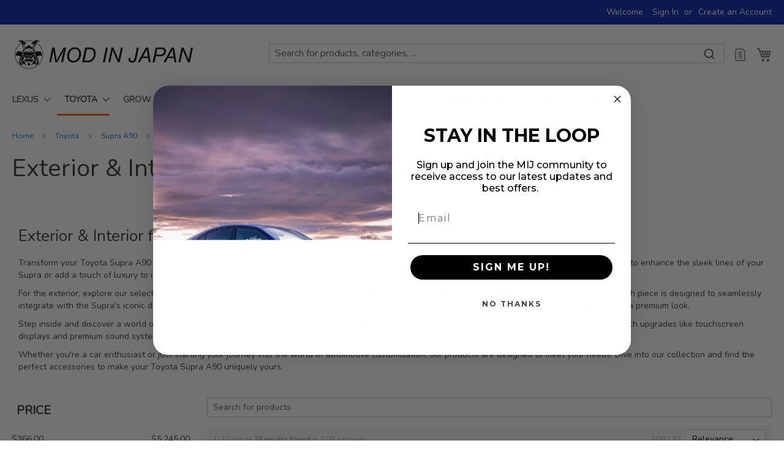

--- FILE ---
content_type: text/html; charset=UTF-8
request_url: https://www.modinjapan.com/toyota/supra-a90/exterior-interior.html
body_size: 26020
content:
<!doctype html>
<html lang="en">
    <head prefix="og: http://ogp.me/ns# category: http://ogp.me/ns/category#">
        <script>
    var LOCALE = 'en\u002DUS';
    var BASE_URL = 'https\u003A\u002F\u002Fwww.modinjapan.com\u002F';
    var require = {
        'baseUrl': 'https\u003A\u002F\u002Fwww.modinjapan.com\u002Fstatic\u002Fversion1758869894\u002Ffrontend\u002FModinjapan\u002Fluma\u002Fen_US'
    };</script>        <meta charset="utf-8"/>
<meta name="title" content="Exterior &amp; Interior for Toyota Supra A90 - Supra A90 - Toyota"/>
<meta name="description" content="Explore premium exterior and interior upgrades for your Toyota Supra A90. Elevate style and performance with our top-quality accessories and enhancements."/>
<meta name="keywords" content="Toyota Supra A90 body kit, Toyota Supra A90 interior accessories, Toyota Supra A90 exterior upgrades"/>
<meta name="robots" content="INDEX,FOLLOW"/>
<meta name="viewport" content="width=device-width, initial-scale=1"/>
<meta name="format-detection" content="telephone=no"/>
<title>Exterior &amp; Interior for Toyota Supra A90 - Supra A90 - Toyota</title>
<link  rel="stylesheet" type="text/css"  media="all" href="https://www.modinjapan.com/static/version1758869894/frontend/Modinjapan/luma/en_US/mage/calendar.css" />
<link  rel="stylesheet" type="text/css"  media="all" href="https://www.modinjapan.com/static/version1758869894/frontend/Modinjapan/luma/en_US/css/styles-m.css" />
<link  rel="stylesheet" type="text/css"  media="all" href="https://www.modinjapan.com/static/version1758869894/frontend/Modinjapan/luma/en_US/css/main/custom.css" />
<link  rel="stylesheet" type="text/css"  media="all" href="https://www.modinjapan.com/static/version1758869894/frontend/Modinjapan/luma/en_US/css/custom.css" />
<link  rel="stylesheet" type="text/css"  media="all" href="https://www.modinjapan.com/static/version1758869894/frontend/Modinjapan/luma/en_US/jquery/uppy/dist/uppy-custom.css" />
<link  rel="stylesheet" type="text/css"  media="all" href="https://www.modinjapan.com/static/version1758869894/frontend/Modinjapan/luma/en_US/Amasty_Finder/css/chosen.min.css" />
<link  rel="stylesheet" type="text/css"  media="all" href="https://www.modinjapan.com/static/version1758869894/frontend/Modinjapan/luma/en_US/Amasty_HidePrice/js/fancyambox/jquery.fancyambox.min.css" />
<link  rel="stylesheet" type="text/css"  media="all" href="https://www.modinjapan.com/static/version1758869894/frontend/Modinjapan/luma/en_US/Amasty_HidePrice/css/amhideprice.css" />
<link  rel="stylesheet" type="text/css"  media="all" href="https://www.modinjapan.com/static/version1758869894/frontend/Modinjapan/luma/en_US/Astound_Affirm/affirm-promo.css" />
<link  rel="stylesheet" type="text/css"  media="all" href="https://www.modinjapan.com/static/version1758869894/frontend/Modinjapan/luma/en_US/Cart2Quote_Quotation/css/style.css" />
<link  rel="stylesheet" type="text/css"  media="all" href="https://www.modinjapan.com/static/version1758869894/frontend/Modinjapan/luma/en_US/Cart2Quote_Quotation/css/quick-quote.css" />
<link  rel="stylesheet" type="text/css"  media="all" href="https://www.modinjapan.com/static/version1758869894/frontend/Modinjapan/luma/en_US/Algolia_AlgoliaSearch/css/autocomplete.css" />
<link  rel="stylesheet" type="text/css"  media="all" href="https://www.modinjapan.com/static/version1758869894/frontend/Modinjapan/luma/en_US/Algolia_AlgoliaSearch/css/grid.css" />
<link  rel="stylesheet" type="text/css"  media="all" href="https://www.modinjapan.com/static/version1758869894/frontend/Modinjapan/luma/en_US/Algolia_AlgoliaSearch/css/algolia-reset.css" />
<link  rel="stylesheet" type="text/css"  media="all" href="https://www.modinjapan.com/static/version1758869894/frontend/Modinjapan/luma/en_US/Algolia_AlgoliaSearch/css/instantsearch.v3.css" />
<link  rel="stylesheet" type="text/css"  media="all" href="https://www.modinjapan.com/static/version1758869894/frontend/Modinjapan/luma/en_US/Algolia_AlgoliaSearch/css/recommend.css" />
<link  rel="stylesheet" type="text/css"  media="all" href="https://www.modinjapan.com/static/version1758869894/frontend/Modinjapan/luma/en_US/Magefan_Blog/css/blog-m.css" />
<link  rel="stylesheet" type="text/css"  media="all" href="https://www.modinjapan.com/static/version1758869894/frontend/Modinjapan/luma/en_US/Magefan_Blog/css/blog-new.css" />
<link  rel="stylesheet" type="text/css"  media="all" href="https://www.modinjapan.com/static/version1758869894/frontend/Modinjapan/luma/en_US/Magefan_Blog/css/blog-custom.css" />
<link  rel="stylesheet" type="text/css"  media="screen and (min-width: 768px)" href="https://www.modinjapan.com/static/version1758869894/frontend/Modinjapan/luma/en_US/css/styles-l.css" />
<link  rel="stylesheet" type="text/css"  media="print" href="https://www.modinjapan.com/static/version1758869894/frontend/Modinjapan/luma/en_US/css/print.css" />
<link  rel="stylesheet" type="text/css"  media="all" href="https://cdn.jsdelivr.net/npm/swiper@9.1.0/swiper-bundle.min.css" />
<link  rel="stylesheet" type="text/css"  media="all" href="https://cdnjs.cloudflare.com/ajax/libs/font-awesome/6.0.0/css/all.min.css" />
<link  rel="stylesheet" type="text/css"  media="all" href="//cdnjs.cloudflare.com/ajax/libs/hover.css/2.3.1/css/hover-min.css" />
<link  rel="stylesheet" type="text/css"  media="all" href="//cdn.jsdelivr.net/gh/orestbida/cookieconsent@3.0.1/dist/cookieconsent.css" />
<script  type="text/javascript"  src="https://www.modinjapan.com/static/version1758869894/frontend/Modinjapan/luma/en_US/requirejs/require.js"></script>
<script  type="text/javascript"  src="https://www.modinjapan.com/static/version1758869894/frontend/Modinjapan/luma/en_US/mage/requirejs/mixins.js"></script>
<script  type="text/javascript"  src="https://www.modinjapan.com/static/version1758869894/frontend/Modinjapan/luma/en_US/requirejs-config.js"></script>
<script  type="text/javascript"  src="//widget.trustpilot.com/bootstrap/v5/tp.widget.bootstrap.min.js"></script>
<link rel="preload" as="font" crossorigin="anonymous" href="https://www.modinjapan.com/static/version1758869894/frontend/Modinjapan/luma/en_US/fonts/opensans/light/opensans-300.woff2" />
<link rel="preload" as="font" crossorigin="anonymous" href="https://www.modinjapan.com/static/version1758869894/frontend/Modinjapan/luma/en_US/fonts/opensans/regular/opensans-400.woff2" />
<link rel="preload" as="font" crossorigin="anonymous" href="https://www.modinjapan.com/static/version1758869894/frontend/Modinjapan/luma/en_US/fonts/opensans/semibold/opensans-600.woff2" />
<link rel="preload" as="font" crossorigin="anonymous" href="https://www.modinjapan.com/static/version1758869894/frontend/Modinjapan/luma/en_US/fonts/opensans/bold/opensans-700.woff2" />
<link rel="preload" as="font" crossorigin="anonymous" href="https://www.modinjapan.com/static/version1758869894/frontend/Modinjapan/luma/en_US/fonts/Luma-Icons.woff2" />
<link  rel="stylesheet" type="text/css" href="https://fonts.googleapis.com/css2?family=Nunito&family=Poppins&family=Roboto&display=swap" />
<link  rel="icon" type="image/x-icon" href="https://www.modinjapan.com/media/favicon/websites/1/moninjapan_favicon_32x32.jpg" />
<link  rel="shortcut icon" type="image/x-icon" href="https://www.modinjapan.com/media/favicon/websites/1/moninjapan_favicon_32x32.jpg" />
        
<!-- Google Tag Manager by MagePal -->
<script type="text/javascript">
    window.dataLayer = window.dataLayer || [];

</script>


<script type="text/x-magento-init">
    {
        "*": {
            "magepalGtmDatalayer": {
                "isCookieRestrictionModeEnabled": 0,
                "currentWebsite": 1,
                "cookieName": "user_allowed_save_cookie",
                "dataLayer": "dataLayer",
                "accountId": "GTM-WN9CF45",
                "data": [{"ecommerce":{"currencyCode":"USD"},"pageType":"catalog_category_view","list":"category"},{"event":"categoryPage","category":{"id":"3080","name":"Exterior & Interior for Toyota Supra A90","path":"Toyota > Supra A90 > Exterior & Interior for Toyota Supra A90"}},{"event":"allPage"},{"event":"catalogCategoryViewPage"}],
                "isGdprEnabled": 0,
                "gdprOption": 0,
                "addJsInHeader": 0,
                "containerCode": ""
            }
        }
    }
</script>
<!-- End Google Tag Manager by MagePal -->
<!-- BEGIN GOOGLE ANALYTICS CODE -->
<script type="text/x-magento-init">
{
    "*": {
        "Magento_GoogleAnalytics/js/google-analytics": {
            "isCookieRestrictionModeEnabled": 0,
            "currentWebsite": 1,
            "cookieName": "user_allowed_save_cookie",
            "ordersTrackingData": [],
            "pageTrackingData": {"optPageUrl":"","isAnonymizedIpActive":false,"accountId":"UA-57969222-1"}        }
    }
}
</script>
<!-- END GOOGLE ANALYTICS CODE -->
    <script type="text/x-magento-init">
        {
            "*": {
                "Magento_PageCache/js/form-key-provider": {
                    "isPaginationCacheEnabled":
                        0                }
            }
        }
    </script>
    <script>document.write('<style>.columns {display:none}</style>');</script>
    <script>window.algoliaConfig = {"instant":{"enabled":true,"selector":".columns","isAddToCartEnabled":false,"addToCartParams":{"action":"https:\/\/www.modinjapan.com\/checkout\/cart\/add\/","formKey":"tVvRMwjI5ojLuLPI","redirectUrlParam":"uenc"},"infiniteScrollEnabled":true,"urlTrackedParameters":["query","attribute:*","index"],"isSearchBoxEnabled":true,"isVisualMerchEnabled":false,"categorySeparator":" \/\/\/ ","categoryPageIdAttribute":"categoryPageId","isCategoryNavigationEnabled":false,"hidePagination":false},"autocomplete":{"enabled":true,"selector":".algolia-search-input","sections":[],"nbOfProductsSuggestions":6,"nbOfCategoriesSuggestions":0,"nbOfQueriesSuggestions":0,"isDebugEnabled":false,"isNavigatorEnabled":true,"debounceMilliseconds":500,"minimumCharacters":5},"landingPage":{"query":"","configuration":"[]"},"recommend":{"enabledFBT":false,"enabledRelated":false,"enabledFBTInCart":false,"enabledRelatedInCart":false,"enabledLookingSimilar":0,"limitFBTProducts":6,"limitRelatedProducts":6,"limitTrendingItems":6,"limitLookingSimilar":6,"enabledTrendItems":0,"trendItemFacetName":null,"trendItemFacetValue":null,"isTrendItemsEnabledInPDP":0,"isTrendItemsEnabledInCartPage":0,"isAddToCartEnabledInFBT":false,"isAddToCartEnabledInRelatedProduct":false,"isAddToCartEnabledInTrendsItem":false,"isAddToCartEnabledInLookingSimilar":false,"FBTTitle":"Frequently bought together","relatedProductsTitle":"Related products","trendingItemsTitle":"Trending items","addToCartParams":{"action":"https:\/\/www.modinjapan.com\/checkout\/cart\/add\/","formKey":"tVvRMwjI5ojLuLPI","redirectUrlParam":"uenc"},"isLookingSimilarEnabledInPDP":0,"isLookingSimilarEnabledInCartPage":0,"lookingSimilarTitle":"Looking Similar"},"extensionVersion":"3.14.2","applicationId":"LIX1GSZU9G","indexName":"m2_modinjapan_default","apiKey":"MGI1NDEyZWU5NDk5NmFlODcyMWE0M2VkYTJmMTc0NGVmNmQzOWZhNWQzN2YwNGQ4MzBhOWI4MGQ3NDU3MmI0NXRhZ0ZpbHRlcnM9JnZhbGlkVW50aWw9MTc2MzQwNzI1Ng==","attributeFilter":[],"facets":[{"attribute":"price","type":"slider","label":"Price","searchable":"2","create_rule":"2"},{"attribute":"categories","type":"conjunctive","label":"Categories","searchable":"1","create_rule":"2"},{"attribute":"automotive_make_model_year","type":"disjunctive","label":"Make Model Year","searchable":"1","create_rule":"2"},{"attribute":"brand","type":"conjunctive","label":"","searchable":"1","create_rule":"2"}],"areCategoriesInFacets":true,"hitsPerPage":30,"sortingIndices":[{"attribute":"ordered_qty","sort":"desc","sortLabel":"Recommended","name":"m2_modinjapan_default_products_ordered_qty_desc","ranking":["desc(ordered_qty)","typo","geo","words","filters","proximity","attribute","exact","custom"],"label":"Recommended"}],"isSearchPage":true,"isCategoryPage":true,"isLandingPage":false,"removeBranding":true,"productId":null,"priceKey":".USD.default","priceGroup":null,"origFormatedVar":"price.USD.default_original_formated","tierFormatedVar":"price.USD.default_tier_formated","currencyCode":"USD","currencySymbol":"$","priceFormat":{"pattern":"$%s","precision":2,"requiredPrecision":2,"decimalSymbol":".","groupSymbol":",","groupLength":3,"integerRequired":false},"maxValuesPerFacet":10,"autofocus":true,"resultPageUrl":"https:\/\/www.modinjapan.com\/catalogsearch\/result\/","request":{"query":"","refinementKey":"","refinementValue":"","categoryId":"3080","landingPageId":"","path":"Toyota \/\/\/ Supra A90 \/\/\/ Exterior & Interior for Toyota Supra A90","level":2,"parentCategory":"Toyota","childCategories":[],"url":"https:\/\/www.modinjapan.com\/toyota\/supra-a90\/exterior-interior.html"},"showCatsNotIncludedInNavigation":false,"showSuggestionsOnNoResultsPage":false,"baseUrl":"https:\/\/www.modinjapan.com","popularQueries":[],"useAdaptiveImage":false,"urls":{"logo":"https:\/\/www.modinjapan.com\/static\/version1758869894\/frontend\/Modinjapan\/luma\/en_US\/Algolia_AlgoliaSearch\/js\/images\/algolia-logo-blue.svg"},"cookieConfiguration":{"customerTokenCookie":"_ALGOLIA_MAGENTO_AUTH","consentCookieName":"user_allowed_save_cookie","cookieAllowButtonSelector":"#btn-cookie-allow","cookieRestrictionModeEnabled":false,"cookieDuration":"15552000000"},"ccAnalytics":{"enabled":false,"ISSelector":".ais-Hits-item a.result, .ais-InfiniteHits-item a.result","conversionAnalyticsMode":null,"addToCartSelector":".action.primary.tocart","orderedProductIds":[]},"isPersonalizationEnabled":false,"personalization":{"enabled":false,"viewedEvents":{"viewProduct":{"eventName":"Viewed Product","enabled":false,"method":"viewedObjectIDs"}},"clickedEvents":{"productClicked":{"eventName":"Product Clicked","enabled":false,"selector":".ais-Hits-item a.result, .ais-InfiniteHits-item a.result","method":"clickedObjectIDs"},"productRecommended":{"eventName":"Recommended Product Clicked","enabled":false,"selector":".products-upsell .product-item","method":"clickedObjectIDs"}},"filterClicked":{"eventName":"Filter Clicked","enabled":false,"method":"clickedFilters"}},"analytics":{"enabled":false,"delay":"3000","triggerOnUiInteraction":"1","pushInitialSearch":"0"},"now":1763251200,"queue":{"isEnabled":true,"nbOfJobsToRun":38,"retryLimit":3,"nbOfElementsPerIndexingJob":300},"isPreventBackendRenderingEnabled":false,"translations":{"to":"to","or":"or","go":"Go","popularQueries":"You can try one of the popular search queries","seeAll":"See all products","allDepartments":"All departments","seeIn":"See products in","orIn":"or in","noProducts":"No products for query","noResults":"No results","refine":"Refine","selectedFilters":"Selected Filters","clearAll":"Clear all","previousPage":"Previous page","nextPage":"Next page","searchFor":"Search for products","relevance":"Relevance","categories":"Categories","products":"Products","suggestions":"Suggestions","searchBy":"Search by","searchForFacetValuesPlaceholder":"Search for other ...","showMore":"Show more products","searchTitle":"Search results for","placeholder":"Search for products, categories, ...","addToCart":"Add to Cart"}};</script>    <link rel="next" href="https://www.modinjapan.com/toyota/supra-a90/exterior-interior.html?p=2" />
</head>
    <body data-container="body"
          data-mage-init='{"loaderAjax": {}, "loader": { "icon": "https://www.modinjapan.com/static/version1758869894/frontend/Modinjapan/luma/en_US/images/loader-2.gif"}}'
        class="default modinjapan page-products categorypath-toyota-supra-a90-exterior-interior category-exterior-interior catalog-category-view page-layout-2columns-left" id="html-body">
        
<!-- Google Tag Manager by MagePal -->
<noscript><iframe src="//www.googletagmanager.com/ns.html?id=GTM-WN9CF45"
height="0" width="0" style="display:none;visibility:hidden"></iframe></noscript>
<!-- End Google Tag Manager by MagePal -->

<script type="text/x-magento-init">
    {
        "*": {
            "Magento_PageBuilder/js/widget-initializer": {
                "config": {"[data-content-type=\"slider\"][data-appearance=\"default\"]":{"Magento_PageBuilder\/js\/content-type\/slider\/appearance\/default\/widget":false},"[data-content-type=\"map\"]":{"Magento_PageBuilder\/js\/content-type\/map\/appearance\/default\/widget":false},"[data-content-type=\"row\"]":{"Magento_PageBuilder\/js\/content-type\/row\/appearance\/default\/widget":false},"[data-content-type=\"tabs\"]":{"Magento_PageBuilder\/js\/content-type\/tabs\/appearance\/default\/widget":false},"[data-content-type=\"slide\"]":{"Magento_PageBuilder\/js\/content-type\/slide\/appearance\/default\/widget":{"buttonSelector":".pagebuilder-slide-button","showOverlay":"hover","dataRole":"slide"}},"[data-content-type=\"banner\"]":{"Magento_PageBuilder\/js\/content-type\/banner\/appearance\/default\/widget":{"buttonSelector":".pagebuilder-banner-button","showOverlay":"hover","dataRole":"banner"}},"[data-content-type=\"buttons\"]":{"Magento_PageBuilder\/js\/content-type\/buttons\/appearance\/inline\/widget":false},"[data-content-type=\"products\"][data-appearance=\"carousel\"]":{"Magento_PageBuilder\/js\/content-type\/products\/appearance\/carousel\/widget":false}},
                "breakpoints": {"desktop":{"label":"Desktop","stage":true,"default":true,"class":"desktop-switcher","icon":"Magento_PageBuilder::css\/images\/switcher\/switcher-desktop.svg","conditions":{"min-width":"1024px"},"options":{"products":{"default":{"slidesToShow":"5"}}}},"tablet":{"conditions":{"max-width":"1024px","min-width":"768px"},"options":{"products":{"default":{"slidesToShow":"4"},"continuous":{"slidesToShow":"3"}}}},"mobile":{"label":"Mobile","stage":true,"class":"mobile-switcher","icon":"Magento_PageBuilder::css\/images\/switcher\/switcher-mobile.svg","media":"only screen and (max-width: 768px)","conditions":{"max-width":"768px","min-width":"640px"},"options":{"products":{"default":{"slidesToShow":"3"}}}},"mobile-small":{"conditions":{"max-width":"640px"},"options":{"products":{"default":{"slidesToShow":"2"},"continuous":{"slidesToShow":"1"}}}}}            }
        }
    }
</script>

<div class="cookie-status-message" id="cookie-status">
    The store will not work correctly when cookies are disabled.</div>
<script type="text&#x2F;javascript">document.querySelector("#cookie-status").style.display = "none";</script>
<script type="text/x-magento-init">
    {
        "*": {
            "cookieStatus": {}
        }
    }
</script>

<script type="text/x-magento-init">
    {
        "*": {
            "mage/cookies": {
                "expires": null,
                "path": "\u002F",
                "domain": ".www.modinjapan.com",
                "secure": true,
                "lifetime": "3600"
            }
        }
    }
</script>
    <noscript>
        <div class="message global noscript">
            <div class="content">
                <p>
                    <strong>JavaScript seems to be disabled in your browser.</strong>
                    <span>
                        For the best experience on our site, be sure to turn on Javascript in your browser.                    </span>
                </p>
            </div>
        </div>
    </noscript>

<script>
    window.cookiesConfig = window.cookiesConfig || {};
    window.cookiesConfig.secure = true;
</script><script>    require.config({
        map: {
            '*': {
                wysiwygAdapter: 'mage/adminhtml/wysiwyg/tiny_mce/tinymceAdapter'
            }
        }
    });</script><script>    require.config({
        paths: {
            googleMaps: 'https\u003A\u002F\u002Fmaps.googleapis.com\u002Fmaps\u002Fapi\u002Fjs\u003Fv\u003D3.53\u0026key\u003D'
        },
        config: {
            'Magento_PageBuilder/js/utils/map': {
                style: '',
            },
            'Magento_PageBuilder/js/content-type/map/preview': {
                apiKey: '',
                apiKeyErrorMessage: 'You\u0020must\u0020provide\u0020a\u0020valid\u0020\u003Ca\u0020href\u003D\u0027https\u003A\u002F\u002Fwww.modinjapan.com\u002Fadminhtml\u002Fsystem_config\u002Fedit\u002Fsection\u002Fcms\u002F\u0023cms_pagebuilder\u0027\u0020target\u003D\u0027_blank\u0027\u003EGoogle\u0020Maps\u0020API\u0020key\u003C\u002Fa\u003E\u0020to\u0020use\u0020a\u0020map.'
            },
            'Magento_PageBuilder/js/form/element/map': {
                apiKey: '',
                apiKeyErrorMessage: 'You\u0020must\u0020provide\u0020a\u0020valid\u0020\u003Ca\u0020href\u003D\u0027https\u003A\u002F\u002Fwww.modinjapan.com\u002Fadminhtml\u002Fsystem_config\u002Fedit\u002Fsection\u002Fcms\u002F\u0023cms_pagebuilder\u0027\u0020target\u003D\u0027_blank\u0027\u003EGoogle\u0020Maps\u0020API\u0020key\u003C\u002Fa\u003E\u0020to\u0020use\u0020a\u0020map.'
            },
        }
    });</script><script>
    require.config({
        shim: {
            'Magento_PageBuilder/js/utils/map': {
                deps: ['googleMaps']
            }
        }
    });</script>

<!-- Start DataLayer by MagePal -->
<script type="text/x-magento-init">
    {
        "*": {
            "magepalDataLayer": {
                "dataLayer": "dataLayer"
            }
        }
    }
</script>
<!-- Start DataLayer by MagePal  -->
<div class="page-wrapper"><header class="page-header"><div class="panel wrapper"><div class="panel header"><a class="action skip contentarea"
   href="#contentarea">
    <span>
        Skip to Content    </span>
</a>
<ul class="header links">    <li class="greet welcome" data-bind="scope: 'customer'">
        <!-- ko if: customer().fullname  -->
        <span class="logged-in"
              data-bind="text: new String('Welcome, %1!').
              replace('%1', customer().fullname)">
        </span>
        <!-- /ko -->
        <!-- ko ifnot: customer().fullname  -->
        <span class="not-logged-in"
              data-bind="text: 'Welcome'"></span>
                <!-- /ko -->
    </li>
        <script type="text/x-magento-init">
        {
            "*": {
                "Magento_Ui/js/core/app": {
                    "components": {
                        "customer": {
                            "component": "Magento_Customer/js/view/customer"
                        }
                    }
                }
            }
        }
    </script>
<li class="link authorization-link" data-label="or">
    <a href="https://www.modinjapan.com/customer/account/login/referer/aHR0cHM6Ly93d3cubW9kaW5qYXBhbi5jb20vdG95b3RhL3N1cHJhLWE5MC9leHRlcmlvci1pbnRlcmlvci5odG1s/"        >Sign In</a>
</li>
<li><a href="https://www.modinjapan.com/customer/account/create/" id="idnBsEpCIU" >Create an Account</a></li></ul></div></div><div class="header content"><span data-action="toggle-nav" class="action nav-toggle"><span>Toggle Nav</span></span>
<a
    class="logo"
    href="https://www.modinjapan.com/"
    title=""
    aria-label="store logo">
    <img    src="https://www.modinjapan.com/static/version1758869894/frontend/Modinjapan/luma/en_US/images/logo/modinjapan_black.svg"
            class="store-1"
            title=""
            alt=""
            width="100%"
            />

</a>








<div data-block="minicart" class="minicart-wrapper">
    <a class="action showcart" href="https://www.modinjapan.com/checkout/cart/"
       data-bind="scope: 'minicart_content'">
        <span class="text">My Cart</span>
        <span class="counter qty empty"
              data-bind="css: { empty: !!getCartParam('summary_count') == false && !isLoading() },
               blockLoader: isLoading">
            <span class="counter-number">
                <!-- ko if: getCartParam('summary_count') -->
                <!-- ko text: getCartParam('summary_count').toLocaleString(window.LOCALE) --><!-- /ko -->
                <!-- /ko -->
            </span>
            <span class="counter-label">
            <!-- ko if: getCartParam('summary_count') -->
                <!-- ko text: getCartParam('summary_count').toLocaleString(window.LOCALE) --><!-- /ko -->
                <!-- ko i18n: 'items' --><!-- /ko -->
            <!-- /ko -->
            </span>
        </span>
    </a>
            <div class="block block-minicart"
             data-role="dropdownDialog"
             data-mage-init='{"dropdownDialog":{
                "appendTo":"[data-block=minicart]",
                "triggerTarget":".showcart",
                "timeout": "2000",
                "closeOnMouseLeave": false,
                "closeOnEscape": true,
                "triggerClass":"active",
                "parentClass":"active",
                "buttons":[]}}'>
            <div id="minicart-content-wrapper" data-bind="scope: 'minicart_content'">
                <!-- ko template: getTemplate() --><!-- /ko -->
            </div>
            <!-- BLOCK minicart.movetoquote --><!-- /BLOCK minicart.movetoquote -->        </div>
        <script>window.checkout = {"shoppingCartUrl":"https:\/\/www.modinjapan.com\/checkout\/cart\/","checkoutUrl":"https:\/\/www.modinjapan.com\/checkout\/","updateItemQtyUrl":"https:\/\/www.modinjapan.com\/checkout\/sidebar\/updateItemQty\/","removeItemUrl":"https:\/\/www.modinjapan.com\/checkout\/sidebar\/removeItem\/","imageTemplate":"Magento_Catalog\/product\/image_with_borders","baseUrl":"https:\/\/www.modinjapan.com\/","minicartMaxItemsVisible":5,"websiteId":"1","maxItemsToDisplay":10,"storeId":"1","storeGroupId":"1","customerLoginUrl":"https:\/\/www.modinjapan.com\/customer\/account\/login\/referer\/aHR0cHM6Ly93d3cubW9kaW5qYXBhbi5jb20vdG95b3RhL3N1cHJhLWE5MC9leHRlcmlvci1pbnRlcmlvci5odG1s\/","isRedirectRequired":false,"autocomplete":"off","asLowAsActiveMiniCart":true,"apr":"0.10","months":"12","logo":null,"script":"https:\/\/cdn1.affirm.com\/js\/v2\/affirm.js","public_api_key":"RI45JWIVTBD9TB5J","min_order_total":"0.01","max_order_total":"50000","currency_rate":null,"display_cart_subtotal_incl_tax":0,"display_cart_subtotal_excl_tax":1,"edu":false,"defaultEduDesc":"You will be redirected to Affirm to securely complete your purchase. Just fill out a few pieces of basic information and get a real-time decision. Checking your eligibility won't affect your credit score.","affirmTitle":"Continue with Affirm","locale":"en_US","country_code":"USA","currency":"USD","element_id":"als_mcc","promo_id":"","color_id":"","captcha":{"user_login":{"isCaseSensitive":false,"imageHeight":50,"imageSrc":"","refreshUrl":"https:\/\/www.modinjapan.com\/captcha\/refresh\/","isRequired":false,"timestamp":1763320856}}}</script>    <script type="text/x-magento-init">
    {
        "[data-block='minicart']": {
            "Magento_Ui/js/core/app": {"components":{"minicart_content":{"children":{"subtotal.container":{"children":{"subtotal":{"children":{"subtotal.totals":{"config":{"display_cart_subtotal_incl_tax":0,"display_cart_subtotal_excl_tax":1,"template":"Magento_Tax\/checkout\/minicart\/subtotal\/totals"},"children":{"subtotal.totals.msrp":{"component":"Magento_Msrp\/js\/view\/checkout\/minicart\/subtotal\/totals","config":{"displayArea":"minicart-subtotal-hidden","template":"Magento_Msrp\/checkout\/minicart\/subtotal\/totals"}}},"component":"Magento_Tax\/js\/view\/checkout\/minicart\/subtotal\/totals"}},"component":"uiComponent","config":{"template":"Magento_Checkout\/minicart\/subtotal"}}},"component":"uiComponent","config":{"displayArea":"subtotalContainer"}},"item.renderer":{"component":"Magento_Checkout\/js\/view\/cart-item-renderer","config":{"displayArea":"defaultRenderer","template":"Magento_Checkout\/minicart\/item\/default"},"children":{"item.image":{"component":"Magento_Catalog\/js\/view\/image","config":{"template":"Magento_Catalog\/product\/image","displayArea":"itemImage"}},"checkout.cart.item.price.sidebar":{"component":"uiComponent","config":{"template":"Magento_Checkout\/minicart\/item\/price","displayArea":"priceSidebar"}}}},"extra_info":{"component":"uiComponent","config":{"displayArea":"extraInfo"},"children":{"affirm_minicard":{"component":"Astound_Affirm\/js\/view\/minicart","config":{"template":"Astound_Affirm\/minicart\/info"}}}},"promotion":{"component":"uiComponent","config":{"displayArea":"promotion"}}},"config":{"itemRenderer":{"default":"defaultRenderer","simple":"defaultRenderer","virtual":"defaultRenderer"},"template":"Magento_Checkout\/minicart\/content"},"component":"Magento_Checkout\/js\/view\/minicart"}},"types":[]}        },
        "*": {
            "Magento_Ui/js/block-loader": "https\u003A\u002F\u002Fwww.modinjapan.com\u002Fstatic\u002Fversion1758869894\u002Ffrontend\u002FModinjapan\u002Fluma\u002Fen_US\u002Fimages\u002Floader\u002D1.gif"
        }
    }
    </script>
</div>
    <div data-block="miniquote" class="miniquote-wrapper" style="">
        <a class="action showquote" href="https://www.modinjapan.com/quotation/quote/"
           data-bind="scope: 'miniquote_content'">
            <span class="text">My Quote</span>
            <span class="counter qty empty"
                  data-bind="css: { empty: quote().summary_count == 0 }, blockLoader: isLoading">
            <span class="counter-number"><!-- ko text: quote().summary_count --><!-- /ko --></span>
            <span class="counter-label">
            <!-- ko if: quote().summary_count -->
                <!-- ko text: quote().summary_count --><!-- /ko -->
                <!-- ko text: $t('items') --><!-- /ko -->
                <!-- /ko -->
            </span>
        </span>
        </a>
                    <div class="block block-miniquote empty"
                 data-role="dropdownDialog"
                 data-mage-init='{"dropdownDialog":{
                "appendTo":"[data-block=miniquote]",
                "triggerTarget":".showquote",
                "timeout": "2000",
                "closeOnMouseLeave": false,
                "closeOnEscape": true,
                "triggerClass":"active",
                "parentClass":"active",
                "buttons":[]}}'>
                <div id="miniquote-content-wrapper" data-bind="scope: 'miniquote_content'">
                    <!-- ko template: getTemplate() --><!-- /ko -->
                </div>
                <!-- BLOCK miniquote.movetocart --><!-- /BLOCK miniquote.movetocart -->            </div>
                <script>
            window.quotation = {"quoteCartUrl":"https:\/\/www.modinjapan.com\/quotation\/quote\/","checkoutUrl":"https:\/\/www.modinjapan.com\/quotation\/quote\/","updateItemQtyUrl":"https:\/\/www.modinjapan.com\/quotation\/sidebar\/updateItemQty\/","removeItemUrl":"https:\/\/www.modinjapan.com\/quotation\/sidebar\/removeItem\/","imageTemplate":"Magento_Catalog\/product\/image","baseUrl":"https:\/\/www.modinjapan.com\/","websiteId":"1"};
        </script>
        <script type="text/x-magento-init">
        {
            "[data-block='miniquote']": {
                "Magento_Ui/js/core/app": {"components":{"minicart_content":{"children":{"subtotal.container":{"children":{"subtotal":{"children":{"subtotal.totals":{"config":{"display_cart_subtotal_incl_tax":0,"display_cart_subtotal_excl_tax":1}}}}}}}},"miniquote_content":{"config":{"itemRenderer":{"default":"defaultRenderer","simple":"defaultRenderer","virtual":"defaultRenderer"},"template":"Cart2Quote_Quotation\/miniquote\/content"},"children":{"item.renderer":{"component":"uiComponent","config":{"displayArea":"defaultRenderer","template":"Cart2Quote_Quotation\/miniquote\/item\/default"},"children":{"item.image":{"component":"Magento_Catalog\/js\/view\/image","config":{"template":"Magento_Catalog\/product\/image","displayArea":"itemImage"}},"quotation.quote.item.price.sidebar":{"component":"uiComponent","config":{"template":"Magento_Checkout\/minicart\/item\/price","displayArea":"priceSidebar"}}}},"subtotal.container":{"children":{"subtotal":{"children":{"subtotal.totals":{"component":"uiComponent","config":[]}},"component":"uiComponent","config":[]}},"component":"uiComponent","config":{"displayArea":"subtotalContainer"}},"extra_info":{"component":"uiComponent","config":{"displayArea":"extraInfo"}},"promotion":{"component":"uiComponent","config":{"displayArea":"promotion"}}},"component":"Cart2Quote_Quotation\/js\/view\/miniquote"}},"types":[]}            },
            "*": {
                "Magento_Ui/js/block-loader": "https://www.modinjapan.com/static/version1758869894/frontend/Modinjapan/luma/en_US/images/loader-1.gif"
            }
        }
        </script>
    </div>
    <div id="algoliaAutocomplete" class="block block-search algolia-search-block algolia-search-input"></div>
</div>        <script type="application/javascript" async
            src=https://static.klaviyo.com/onsite/js/RTKgnc/klaviyo.js ></script>

    <script type="text/x-magento-init">
        {
            "*": {
                "KlaviyoCustomerData": {}
            }
        }
    </script>
</header>    <div class="sections nav-sections">
                <div class="section-items nav-sections-items"
             data-mage-init='{"tabs":{"openedState":"active"}}'>
                                            <div class="section-item-title nav-sections-item-title"
                     data-role="collapsible">
                    <a class="nav-sections-item-switch"
                       data-toggle="switch" href="#store.menu">
                        Menu                    </a>
                </div>
                <div class="section-item-content nav-sections-item-content"
                     id="store.menu"
                     data-role="content">
                    


<nav class="navigation" data-action="navigation">
    <ul data-mage-init='{"menu":{"responsive":true, "expanded":false, "position":{"my":"left top","at":"left bottom"}}}'>
        <li  class="level0 nav-1 category-item first level-top parent"><a href="https://www.modinjapan.com/shop-by-vehicle-make.html"  class="level-top" ><span>Lexus</span></a><ul class="level0 submenu"><li  class="level1 nav-1-1 category-item first parent"><a href="https://www.modinjapan.com/lexus/rc-rc-f.html" ><span>RC &amp; RC F</span></a><ul class="level1 submenu"><li  class="level2 nav-1-1-1 category-item first parent"><a href="https://www.modinjapan.com/lexus/rc-rc-f/rc-f-2015-2019.html" ><span>RC F (2015-2019)</span></a><ul class="level2 submenu"><li  class="level3 nav-1-1-1-1 category-item first"><a href="https://www.modinjapan.com/lexus/rc-rc-f/rc-f-2015-2019/brakes-brake-pads.html" ><span>Brakes &amp; Brake Pads for Lexus RC F 2015-2019</span></a></li><li  class="level3 nav-1-1-1-2 category-item"><a href="https://www.modinjapan.com/lexus/rc-rc-f/rc-f-2015-2019/exterior-interior.html" ><span>Exterior &amp; Interior for Lexus RC F 2015-2019</span></a></li><li  class="level3 nav-1-1-1-3 category-item"><a href="https://www.modinjapan.com/lexus/rc-rc-f/rc-f-2015-2019/exhaust-systems.html" ><span>Exhaust Systems for Lexus RC F 2015-2019</span></a></li><li  class="level3 nav-1-1-1-4 category-item"><a href="https://www.modinjapan.com/lexus/rc-rc-f/rc-f-2015-2019/engine-power.html" ><span>Engine &amp; Power for Lexus RC F 2015-2019</span></a></li><li  class="level3 nav-1-1-1-5 category-item"><a href="https://www.modinjapan.com/lexus/rc-rc-f/rc-f-2015-2019/electronics.html" ><span>Electronics for Lexus RC F 2015-2019</span></a></li><li  class="level3 nav-1-1-1-6 category-item"><a href="https://www.modinjapan.com/lexus/rc-rc-f/rc-f-2015-2019/suspension-handling.html" ><span>Suspension &amp; Handling for Lexus RC F 2015-2019</span></a></li><li  class="level3 nav-1-1-1-7 category-item"><a href="https://www.modinjapan.com/lexus/rc-rc-f/rc-f-2015-2019/wheels-wheel-accessories.html" ><span>Wheels &amp; Wheel Accessories for Lexus RC F 2015-2019</span></a></li><li  class="level3 nav-1-1-1-8 category-item last parent"><a href="https://www.modinjapan.com/lexus/rc-rc-f/rc-f-2015-2019/novel-japan-products-for-rc-f.html" ><span>NOVEL Japan Products for RC F for Lexus RC F 2015-2019</span></a><ul class="level3 submenu"><li  class="level4 nav-1-1-1-8-1 category-item first"><a href="https://www.modinjapan.com/lexus/rc-rc-f/rc-f-2015-2019/novel-japan-products-for-rc-f/aerodynamics-kits-3058.html" ><span>Aerodynamics Kits for Lexus RC F 2015-2019</span></a></li><li  class="level4 nav-1-1-1-8-2 category-item"><a href="https://www.modinjapan.com/lexus/rc-rc-f/rc-f-2015-2019/novel-japan-products-for-rc-f/brake-upgrades-3059.html" ><span>Brake Upgrades for Lexus RC F 2015-2019</span></a></li><li  class="level4 nav-1-1-1-8-3 category-item"><a href="https://www.modinjapan.com/lexus/rc-rc-f/rc-f-2015-2019/novel-japan-products-for-rc-f/exhaust-and-exhaust-manifold-3060.html" ><span>Exhaust and Exhaust Manifold for Lexus RC F 2015-2019</span></a></li><li  class="level4 nav-1-1-1-8-4 category-item last"><a href="https://www.modinjapan.com/lexus/rc-rc-f/rc-f-2015-2019/novel-japan-products-for-rc-f/suspension-3061.html" ><span>Suspension for Lexus RC F 2015-2019</span></a></li></ul></li></ul></li><li  class="level2 nav-1-1-2 category-item parent"><a href="https://www.modinjapan.com/lexus/rc-rc-f/rc-f-2020.html" ><span>RC F 2020+</span></a><ul class="level2 submenu"><li  class="level3 nav-1-1-2-1 category-item first"><a href="https://www.modinjapan.com/lexus/rc-rc-f/rc-f-2020/brakes-brake-pads-3265.html" ><span>Brakes &amp; Brake Pads for Lexus RC F 2020+</span></a></li><li  class="level3 nav-1-1-2-2 category-item"><a href="https://www.modinjapan.com/lexus/rc-rc-f/rc-f-2020/exterior-interior-3266.html" ><span>Exterior &amp; Interior for Lexus RC F 2020+</span></a></li><li  class="level3 nav-1-1-2-3 category-item"><a href="https://www.modinjapan.com/lexus/rc-rc-f/rc-f-2020/exhaust-systems-3267.html" ><span>Exhaust Systems for Lexus RC F 2020+</span></a></li><li  class="level3 nav-1-1-2-4 category-item"><a href="https://www.modinjapan.com/lexus/rc-rc-f/rc-f-2020/engine-power-3268.html" ><span>Engine &amp; Power for Lexus RC F 2020+</span></a></li><li  class="level3 nav-1-1-2-5 category-item"><a href="https://www.modinjapan.com/lexus/rc-rc-f/rc-f-2020/electronics-3269.html" ><span>Electronics for Lexus RC F 2020+</span></a></li><li  class="level3 nav-1-1-2-6 category-item"><a href="https://www.modinjapan.com/lexus/rc-rc-f/rc-f-2020/suspension-handling-3270.html" ><span>Suspension &amp; Handling for Lexus RC F 2020+</span></a></li><li  class="level3 nav-1-1-2-7 category-item last"><a href="https://www.modinjapan.com/lexus/rc-rc-f/rc-f-2020/wheels-wheel-accessories-3271.html" ><span>Wheels &amp; Wheel Accessories for Lexus RC F 2020+</span></a></li></ul></li><li  class="level2 nav-1-1-3 category-item last parent"><a href="https://www.modinjapan.com/lexus/rc-rc-f/rc350-2015-2020.html" ><span>RC350 (2015-2020)</span></a><ul class="level2 submenu"><li  class="level3 nav-1-1-3-1 category-item first"><a href="https://www.modinjapan.com/lexus/rc-rc-f/rc350-2015-2020/brakes-brake-pads-3272.html" ><span>Brakes &amp; Brake Pads for Lexus RC350 2015-2020</span></a></li><li  class="level3 nav-1-1-3-2 category-item"><a href="https://www.modinjapan.com/lexus/rc-rc-f/rc350-2015-2020/exterior-interior-3273.html" ><span>Exterior &amp; Interior for Lexus RC350 2015-2020</span></a></li><li  class="level3 nav-1-1-3-3 category-item"><a href="https://www.modinjapan.com/lexus/rc-rc-f/rc350-2015-2020/exhaust-systems-3274.html" ><span>Exhaust Systems for Lexus RC350 2015-2020</span></a></li><li  class="level3 nav-1-1-3-4 category-item"><a href="https://www.modinjapan.com/lexus/rc-rc-f/rc350-2015-2020/engine-power-3275.html" ><span>Engine &amp; Power for Lexus RC350 2015-2020</span></a></li><li  class="level3 nav-1-1-3-5 category-item"><a href="https://www.modinjapan.com/lexus/rc-rc-f/rc350-2015-2020/electronics-3276.html" ><span>Electronics for Lexus RC350 2015-2020</span></a></li><li  class="level3 nav-1-1-3-6 category-item"><a href="https://www.modinjapan.com/lexus/rc-rc-f/rc350-2015-2020/suspension-handling-3277.html" ><span>Suspension &amp; Handling for Lexus RC350 2015-2020</span></a></li><li  class="level3 nav-1-1-3-7 category-item last"><a href="https://www.modinjapan.com/lexus/rc-rc-f/rc350-2015-2020/wheels-wheel-accessories-3278.html" ><span>Wheels &amp; Wheel Accessories for Lexus RC350 2015-2020</span></a></li></ul></li></ul></li><li  class="level1 nav-1-2 category-item parent"><a href="https://www.modinjapan.com/lexus/gs-gsf.html" ><span>GS &amp; GSF</span></a><ul class="level1 submenu"><li  class="level2 nav-1-2-1 category-item first parent"><a href="https://www.modinjapan.com/lexus/gs-gsf/gs-f-2015-2020.html" ><span>GS F (2015-2020)</span></a><ul class="level2 submenu"><li  class="level3 nav-1-2-1-1 category-item first"><a href="https://www.modinjapan.com/lexus/gs-gsf/gs-f-2015-2020/exterior-interior-3295.html" ><span>Exterior &amp; Interior for Lexus GS F 2015-2020</span></a></li><li  class="level3 nav-1-2-1-2 category-item"><a href="https://www.modinjapan.com/lexus/gs-gsf/gs-f-2015-2020/engine-power-3296.html" ><span>Engine &amp; Power for Lexus GS F 2015-2020</span></a></li><li  class="level3 nav-1-2-1-3 category-item"><a href="https://www.modinjapan.com/lexus/gs-gsf/gs-f-2015-2020/electronics-3297.html" ><span>Electronics for Lexus GS F 2015-2020</span></a></li><li  class="level3 nav-1-2-1-4 category-item"><a href="https://www.modinjapan.com/lexus/gs-gsf/gs-f-2015-2020/wheels-wheel-accessories-3298.html" ><span>Wheels &amp; Wheel Accessories for Lexus GS F 2015-2020</span></a></li><li  class="level3 nav-1-2-1-5 category-item"><a href="https://www.modinjapan.com/lexus/gs-gsf/gs-f-2015-2020/suspension-handling-3299.html" ><span>Suspension &amp; Handling for Lexus GS F 2015-2020</span></a></li><li  class="level3 nav-1-2-1-6 category-item"><a href="https://www.modinjapan.com/lexus/gs-gsf/gs-f-2015-2020/exhaust-systems-3300.html" ><span>Exhaust Systems for Lexus GS F 2015-2020</span></a></li><li  class="level3 nav-1-2-1-7 category-item"><a href="https://www.modinjapan.com/lexus/gs-gsf/gs-f-2015-2020/brakes-brake-pads-3301.html" ><span>Brakes &amp; Brake Pads for Lexus GS F 2015-2020</span></a></li><li  class="level3 nav-1-2-1-8 category-item last parent"><a href="https://www.modinjapan.com/lexus/gs-gsf/gs-f-2015-2020/novel-japan-products-for-gs-f.html" ><span>NOVEL Japan Products for GS F for Lexus GS F 2015-2020</span></a><ul class="level3 submenu"><li  class="level4 nav-1-2-1-8-1 category-item first"><a href="https://www.modinjapan.com/lexus/gs-gsf/gs-f-2015-2020/novel-japan-products-for-gs-f/aerodynamics-kits-3062.html" ><span>Aerodynamics Kits for Lexus GS F 2015-2020</span></a></li><li  class="level4 nav-1-2-1-8-2 category-item"><a href="https://www.modinjapan.com/lexus/gs-gsf/gs-f-2015-2020/novel-japan-products-for-gs-f/brake-upgrades-3063.html" ><span>Brake Upgrades for Lexus GS F 2015-2020</span></a></li><li  class="level4 nav-1-2-1-8-3 category-item"><a href="https://www.modinjapan.com/lexus/gs-gsf/gs-f-2015-2020/novel-japan-products-for-gs-f/exhaust-and-exhaust-manifold-3064.html" ><span>Exhaust and Exhaust Manifold for Lexus GS F 2015-2020</span></a></li><li  class="level4 nav-1-2-1-8-4 category-item last"><a href="https://www.modinjapan.com/lexus/gs-gsf/gs-f-2015-2020/novel-japan-products-for-gs-f/suspension-3065.html" ><span>Suspension for Lexus GS F 2015-2020</span></a></li></ul></li></ul></li><li  class="level2 nav-1-2-2 category-item last parent"><a href="https://www.modinjapan.com/lexus/gs-gsf/gs-4th-gen-2013-2020.html" ><span>GS - 4th Gen (2013-2020)</span></a><ul class="level2 submenu"><li  class="level3 nav-1-2-2-1 category-item first"><a href="https://www.modinjapan.com/lexus/gs-gsf/gs-4th-gen-2013-2020/brakes-brake-pads-3303.html" ><span>Brakes &amp; Brake Pads for Lexus GS - 4th Gen 2013-2020</span></a></li><li  class="level3 nav-1-2-2-2 category-item"><a href="https://www.modinjapan.com/lexus/gs-gsf/gs-4th-gen-2013-2020/exterior-interior-3304.html" ><span>Exterior &amp; Interior for Lexus GS - 4th Gen 2013-2020</span></a></li><li  class="level3 nav-1-2-2-3 category-item"><a href="https://www.modinjapan.com/lexus/gs-gsf/gs-4th-gen-2013-2020/exhaust-systems-3305.html" ><span>Exhaust Systems for Lexus GS - 4th Gen 2013-2020</span></a></li><li  class="level3 nav-1-2-2-4 category-item"><a href="https://www.modinjapan.com/lexus/gs-gsf/gs-4th-gen-2013-2020/engine-power-3306.html" ><span>Engine &amp; Power for Lexus GS - 4th Gen 2013-2020</span></a></li><li  class="level3 nav-1-2-2-5 category-item"><a href="https://www.modinjapan.com/lexus/gs-gsf/gs-4th-gen-2013-2020/electronics-3307.html" ><span>Electronics for Lexus GS - 4th Gen 2013-2020</span></a></li><li  class="level3 nav-1-2-2-6 category-item"><a href="https://www.modinjapan.com/lexus/gs-gsf/gs-4th-gen-2013-2020/suspension-handling-3308.html" ><span>Suspension &amp; Handling for Lexus GS - 4th Gen 2013-2020</span></a></li><li  class="level3 nav-1-2-2-7 category-item last"><a href="https://www.modinjapan.com/lexus/gs-gsf/gs-4th-gen-2013-2020/wheels-wheel-accessories-3309.html" ><span>Wheels &amp; Wheel Accessories for Lexus GS - 4th Gen 2013-2020</span></a></li></ul></li></ul></li><li  class="level1 nav-1-3 category-item parent"><a href="https://www.modinjapan.com/lexus/is-f.html" ><span>IS &amp; IS F</span></a><ul class="level1 submenu"><li  class="level2 nav-1-3-1 category-item first parent"><a href="https://www.modinjapan.com/lexus/is-f/is-f-2008-2014.html" ><span>IS F (2008-2014)</span></a><ul class="level2 submenu"><li  class="level3 nav-1-3-1-1 category-item first"><a href="https://www.modinjapan.com/lexus/is-f/is-f-2008-2014/brakes-brake-pads-3311.html" ><span>Brakes &amp; Brake Pads for Lexus IS F 2008-2014</span></a></li><li  class="level3 nav-1-3-1-2 category-item"><a href="https://www.modinjapan.com/lexus/is-f/is-f-2008-2014/exterior-interior-3312.html" ><span>Exterior &amp; Interior for Lexus IS F 2008-2014</span></a></li><li  class="level3 nav-1-3-1-3 category-item"><a href="https://www.modinjapan.com/lexus/is-f/is-f-2008-2014/exhaust-systems-3313.html" ><span>Exhaust Systems for Lexus IS F 2008-2014</span></a></li><li  class="level3 nav-1-3-1-4 category-item"><a href="https://www.modinjapan.com/lexus/is-f/is-f-2008-2014/engine-power-3314.html" ><span>Engine &amp; Power for Lexus IS F 2008-2014</span></a></li><li  class="level3 nav-1-3-1-5 category-item"><a href="https://www.modinjapan.com/lexus/is-f/is-f-2008-2014/electronics-3315.html" ><span>Electronics for Lexus IS F 2008-2014</span></a></li><li  class="level3 nav-1-3-1-6 category-item"><a href="https://www.modinjapan.com/lexus/is-f/is-f-2008-2014/suspension-handling-3316.html" ><span>Suspension &amp; Handling for Lexus IS F 2008-2014</span></a></li><li  class="level3 nav-1-3-1-7 category-item"><a href="https://www.modinjapan.com/lexus/is-f/is-f-2008-2014/wheels-wheel-accessories-3317.html" ><span>Wheels &amp; Wheel Accessories for Lexus IS F 2008-2014</span></a></li><li  class="level3 nav-1-3-1-8 category-item last parent"><a href="https://www.modinjapan.com/lexus/is-is-f/is-f-2008-2014/novel-japan-products-for-is-f.html" ><span>NOVEL Japan Products for IS F for Lexus IS F 2008-2014</span></a><ul class="level3 submenu"><li  class="level4 nav-1-3-1-8-1 category-item first"><a href="https://www.modinjapan.com/lexus/is-is-f/is-f-2008-2014/novel-japan-products-for-is-f/aerodynamics-kits.html" ><span>Aerodynamics Kits for Lexus IS F 2008-2014</span></a></li><li  class="level4 nav-1-3-1-8-2 category-item"><a href="https://www.modinjapan.com/lexus/is-is-f/is-f-2008-2014/novel-japan-products-for-is-f/brake-upgrades.html" ><span>Brake Upgrades for Lexus IS F 2008-2014</span></a></li><li  class="level4 nav-1-3-1-8-3 category-item"><a href="https://www.modinjapan.com/lexus/is-f/is-f-2008-2014/novel-japan-products-for-is-f/exhaust-and-exhaust-manifold.html" ><span>Exhaust and Exhaust Manifold for Lexus IS F 2008-2014</span></a></li><li  class="level4 nav-1-3-1-8-4 category-item last"><a href="https://www.modinjapan.com/lexus/is-is-f/is-f-2008-2014/novel-japan-products-for-is-f/suspension-1.html" ><span>Suspension for Lexus IS F 2008-2014</span></a></li></ul></li></ul></li><li  class="level2 nav-1-3-2 category-item parent"><a href="https://www.modinjapan.com/lexus/is-f/is500-2021-present.html" ><span>IS500 (2021-Present)</span></a><ul class="level2 submenu"><li  class="level3 nav-1-3-2-1 category-item first"><a href="https://www.modinjapan.com/lexus/is-f/is500-2021-present/exterior-interior-3328.html" ><span>Exterior &amp; Interior for Lexus IS500 2021-Present</span></a></li><li  class="level3 nav-1-3-2-2 category-item"><a href="https://www.modinjapan.com/lexus/is-f/is500-2021-present/exhaust-systems-3329.html" ><span>Exhaust Systems for Lexus IS500 2021-Present</span></a></li><li  class="level3 nav-1-3-2-3 category-item"><a href="https://www.modinjapan.com/lexus/is-f/is500-2021-present/engine-power-3330.html" ><span>Engine &amp; Power for Lexus IS500 2021-Present</span></a></li><li  class="level3 nav-1-3-2-4 category-item"><a href="https://www.modinjapan.com/lexus/is-f/is500-2021-present/wheels-wheel-accessories-3333.html" ><span>Wheels &amp; Wheel Accessories for Lexus IS500 2021-Present</span></a></li><li  class="level3 nav-1-3-2-5 category-item"><a href="https://www.modinjapan.com/lexus/is-f/is500-2021-present.html/novel-racing-products-for-lexus-is500-f-sport-performance.html" ><span>NOVEL Racing Products for Lexus IS500 F Sport Performance for Lexus IS500 2021-Present</span></a></li><li  class="level3 nav-1-3-2-6 category-item last"><a href="https://www.modinjapan.com/lexus/is-f/is500-2021-present/tom-s-racing-products-for-lexus-is500.html" ><span>TOM&#039;S Racing Products for Lexus IS500 for Lexus IS500 2021-Present</span></a></li></ul></li><li  class="level2 nav-1-3-3 category-item parent"><a href="https://www.modinjapan.com/lexus/is-f/is350-4th-gen-2021-present.html" ><span>IS350 - 4th Gen (2021-Present)</span></a><ul class="level2 submenu"><li  class="level3 nav-1-3-3-1 category-item first"><a href="https://www.modinjapan.com/lexus/is-f/is350-4th-gen-2021-present/brakes-brake-pads-3319.html" ><span>Brakes &amp; Brake Pads for Lexus IS350 - 4th Gen 2021-Present</span></a></li><li  class="level3 nav-1-3-3-2 category-item"><a href="https://www.modinjapan.com/lexus/is-f/is350-4th-gen-2021-present/exterior-interior-3320.html" ><span>Exterior &amp; Interior for Lexus IS350 - 4th Gen 2021-Present</span></a></li><li  class="level3 nav-1-3-3-3 category-item"><a href="https://www.modinjapan.com/lexus/is-f/is350-4th-gen-2021-present/exhaust-systems-3321.html" ><span>Exhaust Systems for Lexus IS350 - 4th Gen 2021-Present</span></a></li><li  class="level3 nav-1-3-3-4 category-item"><a href="https://www.modinjapan.com/lexus/is-f/is350-4th-gen-2021-present/engine-power-3322.html" ><span>Engine &amp; Power for Lexus IS350 - 4th Gen 2021-Present</span></a></li><li  class="level3 nav-1-3-3-5 category-item"><a href="https://www.modinjapan.com/lexus/is-f/is350-4th-gen-2021-present/electronics-3323.html" ><span>Electronics for Lexus IS350 - 4th Gen 2021-Present</span></a></li><li  class="level3 nav-1-3-3-6 category-item"><a href="https://www.modinjapan.com/lexus/is-f/is350-4th-gen-2021-present/suspension-handling-3324.html" ><span>Suspension &amp; Handling for Lexus IS350 - 4th Gen 2021-Present</span></a></li><li  class="level3 nav-1-3-3-7 category-item last"><a href="https://www.modinjapan.com/lexus/is-f/is350-4th-gen-2021-present/wheels-wheel-accessories-3325.html" ><span>Wheels &amp; Wheel Accessories for Lexus IS350 - 4th Gen 2021-Present</span></a></li></ul></li><li  class="level2 nav-1-3-4 category-item parent"><a href="https://www.modinjapan.com/lexus/is-f/is-3rd-gen-2014-present.html" ><span>IS - 3rd Gen (2014-present)</span></a><ul class="level2 submenu"><li  class="level3 nav-1-3-4-1 category-item first"><a href="https://www.modinjapan.com/lexus/is-f/is-3rd-gen-2014-present/brakes-brake-pads-3335.html" ><span>Brakes &amp; Brake Pads for Lexus IS - 3rd Gen 2014-present</span></a></li><li  class="level3 nav-1-3-4-2 category-item"><a href="https://www.modinjapan.com/lexus/is-f/is-3rd-gen-2014-present/exterior-interior-3336.html" ><span>Exterior &amp; Interior for Lexus IS - 3rd Gen 2014-present</span></a></li><li  class="level3 nav-1-3-4-3 category-item"><a href="https://www.modinjapan.com/lexus/is-f/is-3rd-gen-2014-present/exhaust-systems-3337.html" ><span>Exhaust Systems for Lexus IS - 3rd Gen 2014-present</span></a></li><li  class="level3 nav-1-3-4-4 category-item"><a href="https://www.modinjapan.com/lexus/is-f/is-3rd-gen-2014-present/engine-power-3338.html" ><span>Engine &amp; Power for Lexus IS - 3rd Gen 2014-present</span></a></li><li  class="level3 nav-1-3-4-5 category-item"><a href="https://www.modinjapan.com/lexus/is-f/is-3rd-gen-2014-present/electronics-3339.html" ><span>Electronics for Lexus IS - 3rd Gen 2014-present</span></a></li><li  class="level3 nav-1-3-4-6 category-item"><a href="https://www.modinjapan.com/lexus/is-f/is-3rd-gen-2014-present/suspension-handling-3340.html" ><span>Suspension &amp; Handling for Lexus IS - 3rd Gen 2014-present</span></a></li><li  class="level3 nav-1-3-4-7 category-item last"><a href="https://www.modinjapan.com/lexus/is-f/is-3rd-gen-2014-present/wheels-wheel-accessories-3341.html" ><span>Wheels &amp; Wheel Accessories for Lexus IS - 3rd Gen 2014-present</span></a></li></ul></li><li  class="level2 nav-1-3-5 category-item last parent"><a href="https://www.modinjapan.com/lexus/is-f/is-2nd-gen-2006-2013.html" ><span>IS - 2nd Gen (2006-2013)</span></a><ul class="level2 submenu"><li  class="level3 nav-1-3-5-1 category-item first"><a href="https://www.modinjapan.com/lexus/is-f/is-2nd-gen-2006-2013/exterior-interior-3344.html" ><span>Exterior &amp; Interior for Lexus IS - 2nd Gen 2006-2013</span></a></li><li  class="level3 nav-1-3-5-2 category-item"><a href="https://www.modinjapan.com/lexus/is-f/is-2nd-gen-2006-2013/engine-power-3346.html" ><span>Engine &amp; Power for Lexus IS - 2nd Gen 2006-2013</span></a></li><li  class="level3 nav-1-3-5-3 category-item"><a href="https://www.modinjapan.com/lexus/is-f/is-2nd-gen-2006-2013/electronics-3347.html" ><span>Electronics for Lexus IS - 2nd Gen 2006-2013</span></a></li><li  class="level3 nav-1-3-5-4 category-item"><a href="https://www.modinjapan.com/lexus/is-f/is-2nd-gen-2006-2013/suspension-handling-3348.html" ><span>Suspension &amp; Handling for Lexus IS - 2nd Gen 2006-2013</span></a></li><li  class="level3 nav-1-3-5-5 category-item last"><a href="https://www.modinjapan.com/lexus/is-f/is-2nd-gen-2006-2013/wheels-wheel-accessories-3349.html" ><span>Wheels &amp; Wheel Accessories for Lexus IS - 2nd Gen 2006-2013</span></a></li></ul></li></ul></li><li  class="level1 nav-1-4 category-item parent"><a href="https://www.modinjapan.com/lexus/lc500.html" ><span>LC500</span></a><ul class="level1 submenu"><li  class="level2 nav-1-4-1 category-item first last parent"><a href="https://www.modinjapan.com/lexus/lc500/lc500-2018-present.html" ><span>LC500 (2018-Present)</span></a><ul class="level2 submenu"><li  class="level3 nav-1-4-1-1 category-item first"><a href="https://www.modinjapan.com/lexus/lc500/lc500-2018-present/brakes-brake-pads-3351.html" ><span>Brakes &amp; Brake Pads for Lexus LC500 2018-Present</span></a></li><li  class="level3 nav-1-4-1-2 category-item"><a href="https://www.modinjapan.com/lexus/lc500/lc500-2018-present/exterior-interior-3352.html" ><span>Exterior &amp; Interior for Lexus LC500 2018-Present</span></a></li><li  class="level3 nav-1-4-1-3 category-item"><a href="https://www.modinjapan.com/lexus/lc500/lc500-2018-present/exhaust-systems-3353.html" ><span>Exhaust Systems for Lexus LC500 2018-Present</span></a></li><li  class="level3 nav-1-4-1-4 category-item"><a href="https://www.modinjapan.com/lexus/lc500/lc500-2018-present/engine-power-3354.html" ><span>Engine &amp; Power for Lexus LC500 2018-Present</span></a></li><li  class="level3 nav-1-4-1-5 category-item"><a href="https://www.modinjapan.com/lexus/lc500/lc500-2018-present/electronics-3355.html" ><span>Electronics for Lexus LC500 2018-Present</span></a></li><li  class="level3 nav-1-4-1-6 category-item"><a href="https://www.modinjapan.com/lexus/lc500/lc500-2018-present/suspension-handling-3356.html" ><span>Suspension &amp; Handling for Lexus LC500 2018-Present</span></a></li><li  class="level3 nav-1-4-1-7 category-item"><a href="https://www.modinjapan.com/lexus/lc500/lc500-2018-present/wheels-wheel-accessories-3357.html" ><span>Wheels &amp; Wheel Accessories for Lexus LC500 2018-Present</span></a></li><li  class="level3 nav-1-4-1-8 category-item last parent"><a href="https://www.modinjapan.com/lexus/lc500/lc500-2018-present/novel-for-lc500.html" ><span>NOVEL Japan Products for LC for Lexus LC500 2018-Present</span></a><ul class="level3 submenu"><li  class="level4 nav-1-4-1-8-1 category-item first"><a href="https://www.modinjapan.com/lexus/lc500/lc500-2018-present/novel-for-lc500/aerodynamics-kits-3066.html" ><span>Aerodynamics Kits for Lexus LC500 2018-Present</span></a></li><li  class="level4 nav-1-4-1-8-2 category-item"><a href="https://www.modinjapan.com/lexus/lc500/lc500-2018-present/novel-for-lc500/brake-upgrades-3067.html" ><span>Brake Upgrades for Lexus LC500 2018-Present</span></a></li><li  class="level4 nav-1-4-1-8-3 category-item"><a href="https://www.modinjapan.com/lexus/lc500/lc500-2018-present/novel-for-lc500/exhaust-and-exhaust-manifold-3068.html" ><span>Exhaust and Exhaust Manifold for Lexus LC500 2018-Present</span></a></li><li  class="level4 nav-1-4-1-8-4 category-item last"><a href="https://www.modinjapan.com/lexus/lc500/lc500-2018-present/novel-for-lc500/suspension-3069.html" ><span>Suspension for Lexus LC500 2018-Present</span></a></li></ul></li></ul></li></ul></li><li  class="level1 nav-1-5 category-item parent"><a href="https://www.modinjapan.com/lexus/gx.html" ><span>GX</span></a><ul class="level1 submenu"><li  class="level2 nav-1-5-1 category-item first parent"><a href="https://www.modinjapan.com/lexus/gx/gx-1st-gen-2004-2009.html" ><span>GX - 1st Gen (2004-2009)</span></a><ul class="level2 submenu"><li  class="level3 nav-1-5-1-1 category-item first"><a href="https://www.modinjapan.com/lexus/gx/gx-1st-gen-2004-2009/exterior-interior-3360.html" ><span>Exterior &amp; Interior for Lexus GX - 1st Gen 2004-2009</span></a></li><li  class="level3 nav-1-5-1-2 category-item last"><a href="https://www.modinjapan.com/lexus/gx/gx-1st-gen-2004-2009/wheels-wheel-accessories-3365.html" ><span>Wheels &amp; Wheel Accessories for Lexus GX - 1st Gen 2004-2009</span></a></li></ul></li><li  class="level2 nav-1-5-2 category-item last parent"><a href="https://www.modinjapan.com/lexus/gx/gx-2nd-gen-2010-present.html" ><span>GX - 2nd Gen (2010-present)</span></a><ul class="level2 submenu"><li  class="level3 nav-1-5-2-1 category-item first"><a href="https://www.modinjapan.com/lexus/gx/gx-2nd-gen-2010-present/exterior-interior-3368.html" ><span>Exterior &amp; Interior for Lexus GX - 2nd Gen 2010-present</span></a></li><li  class="level3 nav-1-5-2-2 category-item"><a href="https://www.modinjapan.com/lexus/gx/gx-2nd-gen-2010-present/electronics-3371.html" ><span>Electronics for Lexus GX - 2nd Gen 2010-present</span></a></li><li  class="level3 nav-1-5-2-3 category-item last"><a href="https://www.modinjapan.com/lexus/gx/gx-2nd-gen-2010-present/wheels-wheel-accessories-3373.html" ><span>Wheels &amp; Wheel Accessories for Lexus GX - 2nd Gen 2010-present</span></a></li></ul></li></ul></li><li  class="level1 nav-1-6 category-item parent"><a href="https://www.modinjapan.com/lexus/nx.html" ><span>NX</span></a><ul class="level1 submenu"><li  class="level2 nav-1-6-1 category-item first last parent"><a href="https://www.modinjapan.com/lexus/nx/nx-models-2015-present.html" ><span>NX Models (2015-present)</span></a><ul class="level2 submenu"><li  class="level3 nav-1-6-1-1 category-item first"><a href="https://www.modinjapan.com/lexus/nx/nx-models-2015-present/exterior-interior.html" ><span>Exterior &amp; Interior for Lexus NX Models 2015-present</span></a></li><li  class="level3 nav-1-6-1-2 category-item"><a href="https://www.modinjapan.com/lexus/nx/nx-models-2015-present/engine-power.html" ><span>Engine &amp; Power for Lexus NX Models 2015-present</span></a></li><li  class="level3 nav-1-6-1-3 category-item"><a href="https://www.modinjapan.com/lexus/nx/nx-models-2015-present/electronics.html" ><span>Electronics for Lexus NX Models 2015-present</span></a></li><li  class="level3 nav-1-6-1-4 category-item"><a href="https://www.modinjapan.com/lexus/nx/nx-models-2015-present/suspension-handling.html" ><span>Suspension &amp; Handling for Lexus NX Models 2015-present</span></a></li><li  class="level3 nav-1-6-1-5 category-item last"><a href="https://www.modinjapan.com/lexus/nx/nx-models-2015-present/wheels-wheel-accessories.html" ><span>Wheels &amp; Wheel Accessories for Lexus NX Models 2015-present</span></a></li></ul></li></ul></li><li  class="level1 nav-1-7 category-item parent"><a href="https://www.modinjapan.com/lexus/ls.html" ><span>LS</span></a><ul class="level1 submenu"><li  class="level2 nav-1-7-1 category-item first parent"><a href="https://www.modinjapan.com/lexus/ls/ls-4th-gen-2007-present.html" ><span>LS - 4th Gen (2007-2017)</span></a><ul class="level2 submenu"><li  class="level3 nav-1-7-1-1 category-item first"><a href="https://www.modinjapan.com/lexus/ls/ls-4th-gen-2007-present/exhaust-systems-3019.html" ><span>Exhaust Systems for Lexus LS - 4th Gen 2007-2017</span></a></li><li  class="level3 nav-1-7-1-2 category-item"><a href="https://www.modinjapan.com/lexus/ls/ls-4th-gen-2007-present/exterior-interior.html" ><span>Exterior &amp; Interior for Lexus LS - 4th Gen 2007-2017</span></a></li><li  class="level3 nav-1-7-1-3 category-item"><a href="https://www.modinjapan.com/lexus/ls/ls-4th-gen-2007-present/engine-power.html" ><span>Engine &amp; Power for Lexus LS - 4th Gen 2007-2017</span></a></li><li  class="level3 nav-1-7-1-4 category-item"><a href="https://www.modinjapan.com/lexus/ls/ls-4th-gen-2007-present/electronics.html" ><span>Electronics for Lexus LS - 4th Gen 2007-2017</span></a></li><li  class="level3 nav-1-7-1-5 category-item"><a href="https://www.modinjapan.com/lexus/ls/ls-4th-gen-2007-present/suspension-handling.html" ><span>Suspension &amp; Handling for Lexus LS - 4th Gen 2007-2017</span></a></li><li  class="level3 nav-1-7-1-6 category-item last"><a href="https://www.modinjapan.com/lexus/ls/ls-4th-gen-2007-present/wheels-wheel-accessories.html" ><span>Wheels &amp; Wheel Accessories for Lexus LS - 4th Gen 2007-2017</span></a></li></ul></li><li  class="level2 nav-1-7-2 category-item parent"><a href="https://www.modinjapan.com/lexus/ls/ls-5th-gen-2018-present.html" ><span>LS- 5th Gen (2018-up)</span></a><ul class="level2 submenu"><li  class="level3 nav-1-7-2-1 category-item first"><a href="https://www.modinjapan.com/lexus/ls/ls-5th-gen-2018-present/exterior-interior.html" ><span>Exterior &amp; Interior for Lexus LS- 5th Gen 2018-up</span></a></li><li  class="level3 nav-1-7-2-2 category-item"><a href="https://www.modinjapan.com/lexus/ls/ls-5th-gen-2018-present/exhaust-systems-3044.html" ><span>Exhaust Systems for Lexus LS- 5th Gen 2018-up</span></a></li><li  class="level3 nav-1-7-2-3 category-item"><a href="https://www.modinjapan.com/lexus/ls/ls-5th-gen-2018-present/engine-power-3045.html" ><span>Engine &amp; Power for Lexus LS- 5th Gen 2018-up</span></a></li><li  class="level3 nav-1-7-2-4 category-item"><a href="https://www.modinjapan.com/lexus/ls/ls-5th-gen-2018-present/electronics-3046.html" ><span>Electronics for Lexus LS- 5th Gen 2018-up</span></a></li><li  class="level3 nav-1-7-2-5 category-item"><a href="https://www.modinjapan.com/lexus/ls/ls-5th-gen-2018-present/wheels-wheel-accessories-3047.html" ><span>Wheels &amp; Wheel Accessories for Lexus LS- 5th Gen 2018-up</span></a></li><li  class="level3 nav-1-7-2-6 category-item"><a href="https://www.modinjapan.com/lexus/ls/ls-5th-gen-2018-present/suspension-handling-3048.html" ><span>Suspension &amp; Handling for Lexus LS- 5th Gen 2018-up</span></a></li><li  class="level3 nav-1-7-2-7 category-item last"><a href="https://www.modinjapan.com/lexus/ls/ls-5th-gen-2018-present/brakes-and-brake-pads-3049.html" ><span>Brakes and Brake Pads for Lexus LS- 5th Gen 2018-up</span></a></li></ul></li><li  class="level2 nav-1-7-3 category-item"><a href="https://www.modinjapan.com/lexus/ls/ls-3rd-gen-2001-2006/exhaust-systems-3018.html" ><span>Exhaust Systems for Lexus LS - 3rd Gen 2001-2006</span></a></li><li  class="level2 nav-1-7-4 category-item"><a href="https://www.modinjapan.com/lexus/ls/ls-3rd-gen-2001-2006/exterior-interior.html" ><span>Exterior &amp; Interior for Lexus LS - 3rd Gen 2001-2006</span></a></li><li  class="level2 nav-1-7-5 category-item"><a href="https://www.modinjapan.com/lexus/ls/ls-3rd-gen-2001-2006/engine-power.html" ><span>Engine &amp; Power for Lexus LS - 3rd Gen 2001-2006</span></a></li><li  class="level2 nav-1-7-6 category-item"><a href="https://www.modinjapan.com/lexus/ls/ls-3rd-gen-2001-2006/electronics.html" ><span>Electronics for Lexus LS - 3rd Gen 2001-2006</span></a></li><li  class="level2 nav-1-7-7 category-item"><a href="https://www.modinjapan.com/lexus/ls/ls-3rd-gen-2001-2006/suspension-handling.html" ><span>Suspension &amp; Handling for Lexus LS - 3rd Gen 2001-2006</span></a></li><li  class="level2 nav-1-7-8 category-item last"><a href="https://www.modinjapan.com/lexus/ls/ls-3rd-gen-2001-2006/wheels-wheel-accessories.html" ><span>Wheels &amp; Wheel Accessories for Lexus LS - 3rd Gen 2001-2006</span></a></li></ul></li><li  class="level1 nav-1-8 category-item last parent"><a href="https://www.modinjapan.com/lexus/lx.html" ><span>LX</span></a><ul class="level1 submenu"><li  class="level2 nav-1-8-1 category-item first parent"><a href="https://www.modinjapan.com/lexus/lx/lx-1st-and-2nd-gen-1997-2007.html" ><span>LX - 1st and 2nd Gen (1997-2007)</span></a><ul class="level2 submenu"><li  class="level3 nav-1-8-1-1 category-item first last parent"><a href="https://www.modinjapan.com/lexus/lx/lx-1st-and-2nd-gen-1997-2007/exterior-interior.html" ><span>Exterior &amp; Interior for Lexus LX - 1st and 2nd Gen 1997-2007</span></a><ul class="level3 submenu"><li  class="level4 nav-1-8-1-1-1 category-item first last"><a href="https://www.modinjapan.com/lexus/lx/lx-1st-and-2nd-gen-1997-2007/exterior-interior/engine-power.html" ><span>Engine &amp; Power for Lexus LX - 1st and 2nd Gen 1997-2007</span></a></li></ul></li></ul></li><li  class="level2 nav-1-8-2 category-item last parent"><a href="https://www.modinjapan.com/lexus/lx/lx-3rd-gen-2008-present.html" ><span>LX - 3rd Gen (2008-present)</span></a><ul class="level2 submenu"><li  class="level3 nav-1-8-2-1 category-item first"><a href="https://www.modinjapan.com/lexus/lx/lx-3rd-gen-2008-present/exterior-interior.html" ><span>Exterior &amp; Interior for Lexus LX - 3rd Gen 2008-present</span></a></li><li  class="level3 nav-1-8-2-2 category-item"><a href="https://www.modinjapan.com/lexus/lx/lx-3rd-gen-2008-present/engine-power.html" ><span>Engine &amp; Power for Lexus LX - 3rd Gen 2008-present</span></a></li><li  class="level3 nav-1-8-2-3 category-item"><a href="https://www.modinjapan.com/lexus/lx/lx-3rd-gen-2008-present/electronics.html" ><span>Electronics for Lexus LX - 3rd Gen 2008-present</span></a></li><li  class="level3 nav-1-8-2-4 category-item"><a href="https://www.modinjapan.com/lexus/lx/lx-3rd-gen-2008-present/suspension-handling.html" ><span>Suspension &amp; Handling for Lexus LX - 3rd Gen 2008-present</span></a></li><li  class="level3 nav-1-8-2-5 category-item last"><a href="https://www.modinjapan.com/lexus/lx/lx-3rd-gen-2008-present/wheels-wheel-accessories.html" ><span>Wheels &amp; Wheel Accessories for Lexus LX - 3rd Gen 2008-present</span></a></li></ul></li></ul></li></ul></li><li  class="level0 nav-2 category-item level-top parent"><a href="https://www.modinjapan.com/toyota.html"  class="level-top" ><span>Toyota</span></a><ul class="level0 submenu"><li  class="level1 nav-2-1 category-item first parent"><a href="https://www.modinjapan.com/toyota/4runner.html" ><span>4Runner</span></a><ul class="level1 submenu"><li  class="level2 nav-2-1-1 category-item first last parent"><a href="https://www.modinjapan.com/toyota/4runner/4runner-5th-gen.html" ><span>4Runner - 5th Gen (2010-2022)</span></a><ul class="level2 submenu"><li  class="level3 nav-2-1-1-1 category-item first parent"><a href="https://www.modinjapan.com/toyota/4runner/4runner-5th-gen/suspension-3567.html" ><span>Suspension for Toyota 4Runner - 5th Gen 2010-2022</span></a><ul class="level3 submenu"><li  class="level4 nav-2-1-1-1-1 category-item first"><a href="https://www.modinjapan.com/toyota/4runner/4runner-5th-gen/suspension-3567/leveling-kit-3568.html" ><span>Leveling Kit for Toyota 4Runner - 5th Gen 2010-2022</span></a></li><li  class="level4 nav-2-1-1-1-2 category-item"><a href="https://www.modinjapan.com/toyota/4runner/4runner-5th-gen/suspension-3567/lift-kits-3569.html" ><span>Lift Kits for Toyota 4Runner - 5th Gen 2010-2022</span></a></li><li  class="level4 nav-2-1-1-1-3 category-item"><a href="https://www.modinjapan.com/toyota/4runner/4runner-5th-gen/suspension-3567/shocks-springs-and-leaf-springs-3570.html" ><span>Shocks, Springs and Leaf Springs for Toyota 4Runner - 5th Gen 2010-2022</span></a></li><li  class="level4 nav-2-1-1-1-4 category-item"><a href="https://www.modinjapan.com/toyota/4runner/4runner-5th-gen/suspension-3567/suspension-components-3571.html" ><span>Suspension Components for Toyota 4Runner - 5th Gen 2010-2022</span></a></li><li  class="level4 nav-2-1-1-1-5 category-item last"><a href="https://www.modinjapan.com/toyota/4runner/4runner-5th-gen/suspension-3567/upper-lower-control-arms-3572.html" ><span>Upper &amp; Lower Control Arms for Toyota 4Runner - 5th Gen 2010-2022</span></a></li></ul></li><li  class="level3 nav-2-1-1-2 category-item parent"><a href="https://www.modinjapan.com/toyota/4runner/4runner-5th-gen/exterior.html" ><span>Exterior for Toyota 4Runner - 5th Gen 2010-2022</span></a><ul class="level3 submenu"><li  class="level4 nav-2-1-1-2-1 category-item first"><a href="https://www.modinjapan.com/toyota/4runner/4runner-5th-gen/exterior/front-bumper-3574.html" ><span>Front Bumper for Toyota 4Runner - 5th Gen 2010-2022</span></a></li><li  class="level4 nav-2-1-1-2-2 category-item"><a href="https://www.modinjapan.com/toyota/4runner/4runner-5th-gen/exterior/rear-bumpers-3575.html" ><span>Rear Bumpers for Toyota 4Runner - 5th Gen 2010-2022</span></a></li><li  class="level4 nav-2-1-1-2-3 category-item"><a href="https://www.modinjapan.com/toyota/4runner/4runner-5th-gen/exterior/roof-racks-truck-bed-racks-3576.html" ><span>Roof Racks &amp; Truck Bed Racks for Toyota 4Runner - 5th Gen 2010-2022</span></a></li><li  class="level4 nav-2-1-1-2-4 category-item"><a href="https://www.modinjapan.com/toyota/4runner/4runner-5th-gen/exterior/skid-plates-3577.html" ><span>Skid Plates for Toyota 4Runner - 5th Gen 2010-2022</span></a></li><li  class="level4 nav-2-1-1-2-5 category-item"><a href="https://www.modinjapan.com/toyota/4runner/4runner-5th-gen/exterior/sliders-steps-nerfs-3578.html" ><span>Sliders, Steps, Nerfs for Toyota 4Runner - 5th Gen 2010-2022</span></a></li><li  class="level4 nav-2-1-1-2-6 category-item"><a href="https://www.modinjapan.com/toyota/4runner/4runner-5th-gen/exterior/grilles-3579.html" ><span>Grilles for Toyota 4Runner - 5th Gen 2010-2022</span></a></li><li  class="level4 nav-2-1-1-2-7 category-item"><a href="https://www.modinjapan.com/toyota/4runner/4runner-5th-gen/exterior/hitches-and-accessories-3580.html" ><span>Hitches and Accessories for Toyota 4Runner - 5th Gen 2010-2022</span></a></li><li  class="level4 nav-2-1-1-2-8 category-item"><a href="https://www.modinjapan.com/toyota/4runner/4runner-5th-gen/exterior/winches-and-recovery-gear-3581.html" ><span>Winches and Recovery Gear for Toyota 4Runner - 5th Gen 2010-2022</span></a></li><li  class="level4 nav-2-1-1-2-9 category-item"><a href="https://www.modinjapan.com/toyota/4runner/4runner-5th-gen/exterior/door-handles-and-mirror-covers-3582.html" ><span>Door Handles and Mirror Covers for Toyota 4Runner - 5th Gen 2010-2022</span></a></li><li  class="level4 nav-2-1-1-2-10 category-item"><a href="https://www.modinjapan.com/toyota/4runner/4runner-5th-gen/exterior/hoods-3583.html" ><span>Hoods for Toyota 4Runner - 5th Gen 2010-2022</span></a></li><li  class="level4 nav-2-1-1-2-11 category-item last"><a href="https://www.modinjapan.com/toyota/4runner/4runner-5th-gen/exterior/exterior-ceramic-coating-kits-3584.html" ><span>Exterior Ceramic Coating Kits for Toyota 4Runner - 5th Gen 2010-2022</span></a></li></ul></li><li  class="level3 nav-2-1-1-3 category-item parent"><a href="https://www.modinjapan.com/toyota/4runner/4runner-5th-gen/wheels-brakes-3585.html" ><span>Wheels &amp; Brakes for Toyota 4Runner - 5th Gen 2010-2022</span></a><ul class="level3 submenu"><li  class="level4 nav-2-1-1-3-1 category-item first"><a href="https://www.modinjapan.com/toyota/4runner/4runner-5th-gen/wheels-brakes-3585/wheels-rims-3586.html" ><span>Wheels &amp; Rims for Toyota 4Runner - 5th Gen 2010-2022</span></a></li><li  class="level4 nav-2-1-1-3-2 category-item"><a href="https://www.modinjapan.com/toyota/4runner/4runner-5th-gen/wheels-brakes-3585/wheel-accessories-3587.html" ><span>Wheel Accessories  for Toyota 4Runner - 5th Gen 2010-2022</span></a></li><li  class="level4 nav-2-1-1-3-3 category-item"><a href="https://www.modinjapan.com/toyota/4runner/4runner-5th-gen/wheels-brakes-3585/brakes-rotors-3588.html" ><span>Brakes &amp; Rotors for Toyota 4Runner - 5th Gen 2010-2022</span></a></li><li  class="level4 nav-2-1-1-3-4 category-item"><a href="https://www.modinjapan.com/toyota/4runner/4runner-5th-gen/wheels-brakes-3585/brake-caliper-upgrade-kits-3589.html" ><span>Brake Caliper Upgrade Kits for Toyota 4Runner - 5th Gen 2010-2022</span></a></li><li  class="level4 nav-2-1-1-3-5 category-item last"><a href="https://www.modinjapan.com/toyota/4runner/4runner-5th-gen/wheels-brakes-3585/wheel-ceramic-coating-kits-3590.html" ><span>Wheel Ceramic Coating Kits for Toyota 4Runner - 5th Gen 2010-2022</span></a></li></ul></li><li  class="level3 nav-2-1-1-4 category-item parent"><a href="https://www.modinjapan.com/toyota/4runner/4runner-5th-gen/interior-3591.html" ><span>Interior for Toyota 4Runner - 5th Gen 2010-2022</span></a><ul class="level3 submenu"><li  class="level4 nav-2-1-1-4-1 category-item first"><a href="https://www.modinjapan.com/toyota/4runner/4runner-5th-gen/interior-3591/accessory-mounts-3592.html" ><span>Accessory Mounts for Toyota 4Runner - 5th Gen 2010-2022</span></a></li><li  class="level4 nav-2-1-1-4-2 category-item"><a href="https://www.modinjapan.com/toyota/4runner/4runner-5th-gen/interior-3591/floor-mats-and-dash-mats-3593.html" ><span>Floor Mats and Dash Mats for Toyota 4Runner - 5th Gen 2010-2022</span></a></li><li  class="level4 nav-2-1-1-4-3 category-item"><a href="https://www.modinjapan.com/toyota/4runner/4runner-5th-gen/interior-3591/head-units-audio-accessories-3594.html" ><span>Head Units / Audio Accessories for Toyota 4Runner - 5th Gen 2010-2022</span></a></li><li  class="level4 nav-2-1-1-4-4 category-item"><a href="https://www.modinjapan.com/toyota/4runner/4runner-5th-gen/interior-3591/interior-lighting-kits-3595.html" ><span>Interior Lighting Kits for Toyota 4Runner - 5th Gen 2010-2022</span></a></li><li  class="level4 nav-2-1-1-4-5 category-item"><a href="https://www.modinjapan.com/toyota/4runner/4runner-5th-gen/interior-3591/seat-covers-3596.html" ><span>Seat Covers for Toyota 4Runner - 5th Gen 2010-2022</span></a></li><li  class="level4 nav-2-1-1-4-6 category-item"><a href="https://www.modinjapan.com/toyota/4runner/4runner-5th-gen/interior-3591/steering-wheels-shift-knobs-safety-3597.html" ><span>Steering Wheels, Shift knobs &amp; Safety for Toyota 4Runner - 5th Gen 2010-2022</span></a></li><li  class="level4 nav-2-1-1-4-7 category-item last"><a href="https://www.modinjapan.com/toyota/4runner/4runner-5th-gen/interior-3591/interior-ceramic-coating-kit-3598.html" ><span>Interior Ceramic Coating Kit for Toyota 4Runner - 5th Gen 2010-2022</span></a></li></ul></li><li  class="level3 nav-2-1-1-5 category-item parent"><a href="https://www.modinjapan.com/toyota/4runner/4runner-5th-gen/lighting-3599.html" ><span>Lighting for Toyota 4Runner - 5th Gen 2010-2022</span></a><ul class="level3 submenu"><li  class="level4 nav-2-1-1-5-1 category-item first"><a href="https://www.modinjapan.com/toyota/4runner/4runner-5th-gen/lighting-3599/headlights-3600.html" ><span>Headlights for Toyota 4Runner - 5th Gen 2010-2022</span></a></li><li  class="level4 nav-2-1-1-5-2 category-item"><a href="https://www.modinjapan.com/toyota/4runner/4runner-5th-gen/lighting-3599/tail-lights-3601.html" ><span>Tail Lights for Toyota 4Runner - 5th Gen 2010-2022</span></a></li><li  class="level4 nav-2-1-1-5-3 category-item"><a href="https://www.modinjapan.com/toyota/4runner/4runner-5th-gen/lighting-3599/light-bars-3602.html" ><span>Light Bars for Toyota 4Runner - 5th Gen 2010-2022</span></a></li><li  class="level4 nav-2-1-1-5-4 category-item"><a href="https://www.modinjapan.com/toyota/4runner/4runner-5th-gen/lighting-3599/led-pods-3603.html" ><span>LED Pods for Toyota 4Runner - 5th Gen 2010-2022</span></a></li><li  class="level4 nav-2-1-1-5-5 category-item"><a href="https://www.modinjapan.com/toyota/4runner/4runner-5th-gen/lighting-3599/fog-lights-3604.html" ><span>Fog Lights for Toyota 4Runner - 5th Gen 2010-2022</span></a></li><li  class="level4 nav-2-1-1-5-6 category-item"><a href="https://www.modinjapan.com/toyota/4runner/4runner-5th-gen/lighting-3599/brackets-harnesses-3605.html" ><span>Brackets &amp; Harnesses for Toyota 4Runner - 5th Gen 2010-2022</span></a></li><li  class="level4 nav-2-1-1-5-7 category-item last"><a href="https://www.modinjapan.com/toyota/4runner/4runner-5th-gen/lighting-3599/rgb-lighting-kits-3606.html" ><span>RGB Lighting Kits for Toyota 4Runner - 5th Gen 2010-2022</span></a></li></ul></li><li  class="level3 nav-2-1-1-6 category-item last parent"><a href="https://www.modinjapan.com/toyota/4runner/4runner-5th-gen/performance-3607.html" ><span>Performance for Toyota 4Runner - 5th Gen 2010-2022</span></a><ul class="level3 submenu"><li  class="level4 nav-2-1-1-6-1 category-item first"><a href="https://www.modinjapan.com/toyota/4runner/4runner-5th-gen/performance-3607/exhaust-systems-3608.html" ><span>Exhaust Systems for Toyota 4Runner - 5th Gen 2010-2022</span></a></li><li  class="level4 nav-2-1-1-6-2 category-item"><a href="https://www.modinjapan.com/toyota/4runner/4runner-5th-gen/performance-3607/intake-systems-and-snorkles-3609.html" ><span>Intake Systems and Snorkles for Toyota 4Runner - 5th Gen 2010-2022</span></a></li><li  class="level4 nav-2-1-1-6-3 category-item"><a href="https://www.modinjapan.com/toyota/4runner/4runner-5th-gen/performance-3607/air-filters-3610.html" ><span>Air Filters for Toyota 4Runner - 5th Gen 2010-2022</span></a></li><li  class="level4 nav-2-1-1-6-4 category-item"><a href="https://www.modinjapan.com/toyota/4runner/4runner-5th-gen/performance-3607/throttle-controllers-3611.html" ><span>Throttle Controllers for Toyota 4Runner - 5th Gen 2010-2022</span></a></li><li  class="level4 nav-2-1-1-6-5 category-item"><a href="https://www.modinjapan.com/toyota/4runner/4runner-5th-gen/performance-3607/superchargers-3612.html" ><span>Superchargers for Toyota 4Runner - 5th Gen 2010-2022</span></a></li><li  class="level4 nav-2-1-1-6-6 category-item last"><a href="https://www.modinjapan.com/toyota/4runner/4runner-5th-gen/performance-3607/radiators-3613.html" ><span>Radiators for Toyota 4Runner - 5th Gen 2010-2022</span></a></li></ul></li></ul></li></ul></li><li  class="level1 nav-2-2 category-item parent"><a href="https://www.modinjapan.com/toyota/tacoma.html" ><span>Tacoma</span></a><ul class="level1 submenu"><li  class="level2 nav-2-2-1 category-item first parent"><a href="https://www.modinjapan.com/toyota/tacoma/tacoma-2nd-gen.html" ><span>Tacoma - 2nd Gen (2004-2014)</span></a><ul class="level2 submenu"><li  class="level3 nav-2-2-1-1 category-item first parent"><a href="https://www.modinjapan.com/toyota/tacoma/tacoma-2nd-gen/suspension-3423.html" ><span>Suspension for Toyota Tacoma - 2nd Gen 2004-2014</span></a><ul class="level3 submenu"><li  class="level4 nav-2-2-1-1-1 category-item first"><a href="https://www.modinjapan.com/toyota/tacoma/tacoma-2nd-gen/suspension-3423/leveling-kit-3424.html" ><span>Leveling Kit for Toyota Tacoma - 2nd Gen 2004-2014</span></a></li><li  class="level4 nav-2-2-1-1-2 category-item"><a href="https://www.modinjapan.com/toyota/tacoma/tacoma-2nd-gen/suspension-3423/lift-kits-3425.html" ><span>Lift Kits for Toyota Tacoma - 2nd Gen 2004-2014</span></a></li><li  class="level4 nav-2-2-1-1-3 category-item"><a href="https://www.modinjapan.com/toyota/tacoma/tacoma-2nd-gen/suspension-3423/shocks-springs-and-leaf-springs-3426.html" ><span>Shocks, Springs and Leaf Springs for Toyota Tacoma - 2nd Gen 2004-2014</span></a></li><li  class="level4 nav-2-2-1-1-4 category-item"><a href="https://www.modinjapan.com/toyota/tacoma/tacoma-2nd-gen/suspension-3423/suspension-components-3427.html" ><span>Suspension Components for Toyota Tacoma - 2nd Gen 2004-2014</span></a></li><li  class="level4 nav-2-2-1-1-5 category-item last"><a href="https://www.modinjapan.com/toyota/tacoma/tacoma-2nd-gen/suspension-3423/upper-lower-control-arms-3428.html" ><span>Upper &amp; Lower Control Arms for Toyota Tacoma - 2nd Gen 2004-2014</span></a></li></ul></li><li  class="level3 nav-2-2-1-2 category-item parent"><a href="https://www.modinjapan.com/toyota/tacoma/tacoma-2nd-gen/exterior-3429.html" ><span>Exterior for Toyota Tacoma - 2nd Gen 2004-2014</span></a><ul class="level3 submenu"><li  class="level4 nav-2-2-1-2-1 category-item first"><a href="https://www.modinjapan.com/toyota/tacoma/tacoma-2nd-gen/exterior-3429/front-bumper-3430.html" ><span>Front Bumper for Toyota Tacoma - 2nd Gen 2004-2014</span></a></li><li  class="level4 nav-2-2-1-2-2 category-item"><a href="https://www.modinjapan.com/toyota/tacoma/tacoma-2nd-gen/exterior-3429/rear-bumpers-3431.html" ><span>Rear Bumpers for Toyota Tacoma - 2nd Gen 2004-2014</span></a></li><li  class="level4 nav-2-2-1-2-3 category-item"><a href="https://www.modinjapan.com/toyota/tacoma/tacoma-2nd-gen/exterior-3429/roof-racks-truck-bed-racks-3432.html" ><span>Roof Racks &amp; Truck Bed Racks for Toyota Tacoma - 2nd Gen 2004-2014</span></a></li><li  class="level4 nav-2-2-1-2-4 category-item"><a href="https://www.modinjapan.com/toyota/tacoma/tacoma-2nd-gen/exterior-3429/skid-plates-3433.html" ><span>Skid Plates for Toyota Tacoma - 2nd Gen 2004-2014</span></a></li><li  class="level4 nav-2-2-1-2-5 category-item"><a href="https://www.modinjapan.com/toyota/tacoma/tacoma-2nd-gen/exterior-3429/sliders-steps-nerfs-3434.html" ><span>Sliders, Steps, Nerfs for Toyota Tacoma - 2nd Gen 2004-2014</span></a></li><li  class="level4 nav-2-2-1-2-6 category-item"><a href="https://www.modinjapan.com/toyota/tacoma/tacoma-2nd-gen/exterior-3429/grilles-3435.html" ><span>Grilles for Toyota Tacoma - 2nd Gen 2004-2014</span></a></li><li  class="level4 nav-2-2-1-2-7 category-item"><a href="https://www.modinjapan.com/toyota/tacoma/tacoma-2nd-gen/exterior-3429/hitches-and-accessories-3436.html" ><span>Hitches and Accessories for Toyota Tacoma - 2nd Gen 2004-2014</span></a></li><li  class="level4 nav-2-2-1-2-8 category-item"><a href="https://www.modinjapan.com/toyota/tacoma/tacoma-2nd-gen/exterior-3429/winches-and-recovery-gear-3437.html" ><span>Winches and Recovery Gear for Toyota Tacoma - 2nd Gen 2004-2014</span></a></li><li  class="level4 nav-2-2-1-2-9 category-item"><a href="https://www.modinjapan.com/toyota/tacoma/tacoma-2nd-gen/exterior-3429/door-handles-and-mirror-covers-3438.html" ><span>Door Handles and Mirror Covers for Toyota Tacoma - 2nd Gen 2004-2014</span></a></li><li  class="level4 nav-2-2-1-2-10 category-item"><a href="https://www.modinjapan.com/toyota/tacoma/tacoma-2nd-gen/exterior-3429/hoods-3439.html" ><span>Hoods for Toyota Tacoma - 2nd Gen 2004-2014</span></a></li><li  class="level4 nav-2-2-1-2-11 category-item last"><a href="https://www.modinjapan.com/toyota/tacoma/tacoma-2nd-gen/exterior-3429/exterior-ceramic-coating-kits-3440.html" ><span>Exterior Ceramic Coating Kits for Toyota Tacoma - 2nd Gen 2004-2014</span></a></li></ul></li><li  class="level3 nav-2-2-1-3 category-item parent"><a href="https://www.modinjapan.com/toyota/tacoma/tacoma-2nd-gen/wheels-brakes-3441.html" ><span>Wheels &amp; Brakes for Toyota Tacoma - 2nd Gen 2004-2014</span></a><ul class="level3 submenu"><li  class="level4 nav-2-2-1-3-1 category-item first"><a href="https://www.modinjapan.com/toyota/tacoma/tacoma-2nd-gen/wheels-brakes-3441/wheels-rims-3442.html" ><span>Wheels &amp; Rims for Toyota Tacoma - 2nd Gen 2004-2014</span></a></li><li  class="level4 nav-2-2-1-3-2 category-item"><a href="https://www.modinjapan.com/toyota/tacoma/tacoma-2nd-gen/wheels-brakes-3441/wheel-accessories-3443.html" ><span>Wheel Accessories  for Toyota Tacoma - 2nd Gen 2004-2014</span></a></li><li  class="level4 nav-2-2-1-3-3 category-item"><a href="https://www.modinjapan.com/toyota/tacoma/tacoma-2nd-gen/wheels-brakes-3441/brakes-rotors-3444.html" ><span>Brakes &amp; Rotors for Toyota Tacoma - 2nd Gen 2004-2014</span></a></li><li  class="level4 nav-2-2-1-3-4 category-item"><a href="https://www.modinjapan.com/toyota/tacoma/tacoma-2nd-gen/wheels-brakes-3441/brake-caliper-upgrade-kits-3445.html" ><span>Brake Caliper Upgrade Kits for Toyota Tacoma - 2nd Gen 2004-2014</span></a></li><li  class="level4 nav-2-2-1-3-5 category-item last"><a href="https://www.modinjapan.com/toyota/tacoma/tacoma-2nd-gen/wheels-brakes-3441/wheel-ceramic-coating-kits-3446.html" ><span>Wheel Ceramic Coating Kits for Toyota Tacoma - 2nd Gen 2004-2014</span></a></li></ul></li><li  class="level3 nav-2-2-1-4 category-item parent"><a href="https://www.modinjapan.com/toyota/tacoma/tacoma-2nd-gen/interior-3447.html" ><span>Interior for Toyota Tacoma - 2nd Gen 2004-2014</span></a><ul class="level3 submenu"><li  class="level4 nav-2-2-1-4-1 category-item first"><a href="https://www.modinjapan.com/toyota/tacoma/tacoma-2nd-gen/interior-3447/accessory-mounts-3448.html" ><span>Accessory Mounts for Toyota Tacoma - 2nd Gen 2004-2014</span></a></li><li  class="level4 nav-2-2-1-4-2 category-item"><a href="https://www.modinjapan.com/toyota/tacoma/tacoma-2nd-gen/interior-3447/floor-mats-and-dash-mats-3449.html" ><span>Floor Mats and Dash Mats for Toyota Tacoma - 2nd Gen 2004-2014</span></a></li><li  class="level4 nav-2-2-1-4-3 category-item"><a href="https://www.modinjapan.com/toyota/tacoma/tacoma-2nd-gen/interior-3447/head-units-audio-accessories-3450.html" ><span>Head Units / Audio Accessories for Toyota Tacoma - 2nd Gen 2004-2014</span></a></li><li  class="level4 nav-2-2-1-4-4 category-item"><a href="https://www.modinjapan.com/toyota/tacoma/tacoma-2nd-gen/interior-3447/interior-lighting-kits-3451.html" ><span>Interior Lighting Kits for Toyota Tacoma - 2nd Gen 2004-2014</span></a></li><li  class="level4 nav-2-2-1-4-5 category-item"><a href="https://www.modinjapan.com/toyota/tacoma/tacoma-2nd-gen/interior-3447/seat-covers-3452.html" ><span>Seat Covers for Toyota Tacoma - 2nd Gen 2004-2014</span></a></li><li  class="level4 nav-2-2-1-4-6 category-item"><a href="https://www.modinjapan.com/toyota/tacoma/tacoma-2nd-gen/interior-3447/steering-wheels-shift-knobs-safety-3453.html" ><span>Steering Wheels, Shift knobs &amp; Safety for Toyota Tacoma - 2nd Gen 2004-2014</span></a></li><li  class="level4 nav-2-2-1-4-7 category-item last"><a href="https://www.modinjapan.com/toyota/tacoma/tacoma-2nd-gen/interior-3447/interior-ceramic-coating-kit-3454.html" ><span>Interior Ceramic Coating Kit for Toyota Tacoma - 2nd Gen 2004-2014</span></a></li></ul></li><li  class="level3 nav-2-2-1-5 category-item parent"><a href="https://www.modinjapan.com/toyota/tacoma/tacoma-2nd-gen/lighting-3455.html" ><span>Lighting for Toyota Tacoma - 2nd Gen 2004-2014</span></a><ul class="level3 submenu"><li  class="level4 nav-2-2-1-5-1 category-item first"><a href="https://www.modinjapan.com/toyota/tacoma/tacoma-2nd-gen/lighting-3455/headlights-3456.html" ><span>Headlights for Toyota Tacoma - 2nd Gen 2004-2014</span></a></li><li  class="level4 nav-2-2-1-5-2 category-item"><a href="https://www.modinjapan.com/toyota/tacoma/tacoma-2nd-gen/lighting-3455/tail-lights-3457.html" ><span>Tail Lights for Toyota Tacoma - 2nd Gen 2004-2014</span></a></li><li  class="level4 nav-2-2-1-5-3 category-item"><a href="https://www.modinjapan.com/toyota/tacoma/tacoma-2nd-gen/lighting-3455/light-bars-3458.html" ><span>Light Bars for Toyota Tacoma - 2nd Gen 2004-2014</span></a></li><li  class="level4 nav-2-2-1-5-4 category-item"><a href="https://www.modinjapan.com/toyota/tacoma/tacoma-2nd-gen/lighting-3455/led-pods-3459.html" ><span>LED Pods for Toyota Tacoma - 2nd Gen 2004-2014</span></a></li><li  class="level4 nav-2-2-1-5-5 category-item"><a href="https://www.modinjapan.com/toyota/tacoma/tacoma-2nd-gen/lighting-3455/fog-lights-3460.html" ><span>Fog Lights for Toyota Tacoma - 2nd Gen 2004-2014</span></a></li><li  class="level4 nav-2-2-1-5-6 category-item"><a href="https://www.modinjapan.com/toyota/tacoma/tacoma-2nd-gen/lighting-3455/brackets-harnesses-3461.html" ><span>Brackets &amp; Harnesses for Toyota Tacoma - 2nd Gen 2004-2014</span></a></li><li  class="level4 nav-2-2-1-5-7 category-item last"><a href="https://www.modinjapan.com/toyota/tacoma/tacoma-2nd-gen/lighting-3455/rgb-lighting-kits-3462.html" ><span>RGB Lighting Kits for Toyota Tacoma - 2nd Gen 2004-2014</span></a></li></ul></li><li  class="level3 nav-2-2-1-6 category-item last parent"><a href="https://www.modinjapan.com/toyota/tacoma/tacoma-2nd-gen/performance-3463.html" ><span>Performance for Toyota Tacoma - 2nd Gen 2004-2014</span></a><ul class="level3 submenu"><li  class="level4 nav-2-2-1-6-1 category-item first"><a href="https://www.modinjapan.com/toyota/tacoma/tacoma-2nd-gen/performance-3463/exhaust-systems-3464.html" ><span>Exhaust Systems for Toyota Tacoma - 2nd Gen 2004-2014</span></a></li><li  class="level4 nav-2-2-1-6-2 category-item"><a href="https://www.modinjapan.com/toyota/tacoma/tacoma-2nd-gen/performance-3463/intake-systems-and-snorkles-3465.html" ><span>Intake Systems and Snorkles for Toyota Tacoma - 2nd Gen 2004-2014</span></a></li><li  class="level4 nav-2-2-1-6-3 category-item"><a href="https://www.modinjapan.com/toyota/tacoma/tacoma-2nd-gen/performance-3463/air-filters-3466.html" ><span>Air Filters for Toyota Tacoma - 2nd Gen 2004-2014</span></a></li><li  class="level4 nav-2-2-1-6-4 category-item"><a href="https://www.modinjapan.com/toyota/tacoma/tacoma-2nd-gen/performance-3463/throttle-controllers-3467.html" ><span>Throttle Controllers for Toyota Tacoma - 2nd Gen 2004-2014</span></a></li><li  class="level4 nav-2-2-1-6-5 category-item"><a href="https://www.modinjapan.com/toyota/tacoma/tacoma-2nd-gen/performance-3463/superchargers-3468.html" ><span>Superchargers for Toyota Tacoma - 2nd Gen 2004-2014</span></a></li><li  class="level4 nav-2-2-1-6-6 category-item last"><a href="https://www.modinjapan.com/toyota/tacoma/tacoma-2nd-gen/performance-3463/radiators-3469.html" ><span>Radiators for Toyota Tacoma - 2nd Gen 2004-2014</span></a></li></ul></li></ul></li><li  class="level2 nav-2-2-2 category-item last parent"><a href="https://www.modinjapan.com/toyota/tacoma/tacoma-3rd-gen.html" ><span>Tacoma - 3rd Gen (2015-2022)</span></a><ul class="level2 submenu"><li  class="level3 nav-2-2-2-1 category-item first parent"><a href="https://www.modinjapan.com/toyota/tacoma/tacoma-3rd-gen/exterior.html" ><span>Exterior for Toyota Tacoma - 3rd Gen 2015-2022</span></a><ul class="level3 submenu"><li  class="level4 nav-2-2-2-1-1 category-item first"><a href="https://www.modinjapan.com/toyota/tacoma/tacoma-3rd-gen/exterior/front-bumper.html" ><span>Front Bumper for Toyota Tacoma - 3rd Gen 2015-2022</span></a></li><li  class="level4 nav-2-2-2-1-2 category-item"><a href="https://www.modinjapan.com/toyota/tacoma/tacoma-3rd-gen/exterior/rear-bumpers.html" ><span>Rear Bumpers for Toyota Tacoma - 3rd Gen 2015-2022</span></a></li><li  class="level4 nav-2-2-2-1-3 category-item"><a href="https://www.modinjapan.com/toyota/tacoma/tacoma-3rd-gen/exterior/door-handles-and-mirror-covers.html" ><span>Door Handles and Mirror Covers for Toyota Tacoma - 3rd Gen 2015-2022</span></a></li><li  class="level4 nav-2-2-2-1-4 category-item"><a href="https://www.modinjapan.com/toyota/tacoma/tacoma-3rd-gen/exterior/roof-and-bed-racks-and-accessories.html" ><span>Roof Racks &amp; Truck Bed Racks for Toyota Tacoma - 3rd Gen 2015-2022</span></a></li><li  class="level4 nav-2-2-2-1-5 category-item"><a href="https://www.modinjapan.com/toyota/tacoma/tacoma-3rd-gen/exterior/skid-plates.html" ><span>Skid Plates for Toyota Tacoma - 3rd Gen 2015-2022</span></a></li><li  class="level4 nav-2-2-2-1-6 category-item"><a href="https://www.modinjapan.com/toyota/tacoma/tacoma-3rd-gen/exterior/sliders-steps-nerfs.html" ><span>Sliders, Steps, Nerfs for Toyota Tacoma - 3rd Gen 2015-2022</span></a></li><li  class="level4 nav-2-2-2-1-7 category-item"><a href="https://www.modinjapan.com/toyota/tacoma/tacoma-3rd-gen/exterior/grilles.html" ><span>Grilles for Toyota Tacoma - 3rd Gen 2015-2022</span></a></li><li  class="level4 nav-2-2-2-1-8 category-item"><a href="https://www.modinjapan.com/toyota/tacoma/tacoma-3rd-gen/exterior/hitches-and-accessories.html" ><span>Hitches and Accessories for Toyota Tacoma - 3rd Gen 2015-2022</span></a></li><li  class="level4 nav-2-2-2-1-9 category-item"><a href="https://www.modinjapan.com/toyota/tacoma/tacoma-3rd-gen/exterior/winches-and-recovery-gear.html" ><span>Winches and Recovery Gear for Toyota Tacoma - 3rd Gen 2015-2022</span></a></li><li  class="level4 nav-2-2-2-1-10 category-item"><a href="https://www.modinjapan.com/toyota/tacoma/tacoma-3rd-gen/exterior/hoods.html" ><span>Hoods for Toyota Tacoma - 3rd Gen 2015-2022</span></a></li><li  class="level4 nav-2-2-2-1-11 category-item last"><a href="https://www.modinjapan.com/toyota/tacoma/tacoma-3rd-gen/exterior/exterior-ceramic-coating-kits.html" ><span>Exterior Ceramic Coating Kits for Toyota Tacoma - 3rd Gen 2015-2022</span></a></li></ul></li><li  class="level3 nav-2-2-2-2 category-item parent"><a href="https://www.modinjapan.com/toyota/tacoma/tacoma-3rd-gen/interior.html" ><span>Interior for Toyota Tacoma - 3rd Gen 2015-2022</span></a><ul class="level3 submenu"><li  class="level4 nav-2-2-2-2-1 category-item first"><a href="https://www.modinjapan.com/toyota/tacoma/tacoma-3rd-gen/interior/accessory-mounts.html" ><span>Accessory Mounts for Toyota Tacoma - 3rd Gen 2015-2022</span></a></li><li  class="level4 nav-2-2-2-2-2 category-item"><a href="https://www.modinjapan.com/toyota/tacoma/tacoma-3rd-gen/interior/floor-mats-and-dash-mats.html" ><span>Floor Mats and Dash Mats for Toyota Tacoma - 3rd Gen 2015-2022</span></a></li><li  class="level4 nav-2-2-2-2-3 category-item"><a href="https://www.modinjapan.com/toyota/tacoma/tacoma-3rd-gen/interior/head-units-audio-accessories.html" ><span>Head Units / Audio Accessories for Toyota Tacoma - 3rd Gen 2015-2022</span></a></li><li  class="level4 nav-2-2-2-2-4 category-item"><a href="https://www.modinjapan.com/toyota/tacoma/tacoma-3rd-gen/interior/interior-lighting-kits.html" ><span>Interior Lighting Kits for Toyota Tacoma - 3rd Gen 2015-2022</span></a></li><li  class="level4 nav-2-2-2-2-5 category-item"><a href="https://www.modinjapan.com/toyota/tacoma/tacoma-3rd-gen/interior/seat-covers.html" ><span>Seat Covers for Toyota Tacoma - 3rd Gen 2015-2022</span></a></li><li  class="level4 nav-2-2-2-2-6 category-item"><a href="https://www.modinjapan.com/toyota/tacoma/tacoma-3rd-gen/interior/steering-wheels-shift-knobs-safety.html" ><span>Steering Wheels, Shift knobs &amp; Safety for Toyota Tacoma - 3rd Gen 2015-2022</span></a></li><li  class="level4 nav-2-2-2-2-7 category-item last"><a href="https://www.modinjapan.com/toyota/tacoma/tacoma-3rd-gen/interior/interior-ceramic-coating-kit.html" ><span>Interior Ceramic Coating Kit for Toyota Tacoma - 3rd Gen 2015-2022</span></a></li></ul></li><li  class="level3 nav-2-2-2-3 category-item parent"><a href="https://www.modinjapan.com/toyota/tacoma/tacoma-3rd-gen/lighting.html" ><span>Lighting for Toyota Tacoma - 3rd Gen 2015-2022</span></a><ul class="level3 submenu"><li  class="level4 nav-2-2-2-3-1 category-item first"><a href="https://www.modinjapan.com/toyota/tacoma/tacoma-3rd-gen/lighting/headlights.html" ><span>Headlights for Toyota Tacoma - 3rd Gen 2015-2022</span></a></li><li  class="level4 nav-2-2-2-3-2 category-item"><a href="https://www.modinjapan.com/toyota/tacoma/tacoma-3rd-gen/lighting/tail-lights.html" ><span>Tail Lights for Toyota Tacoma - 3rd Gen 2015-2022</span></a></li><li  class="level4 nav-2-2-2-3-3 category-item"><a href="https://www.modinjapan.com/toyota/tacoma/tacoma-3rd-gen/lighting/light-bars.html" ><span>Light Bars for Toyota Tacoma - 3rd Gen 2015-2022</span></a></li><li  class="level4 nav-2-2-2-3-4 category-item"><a href="https://www.modinjapan.com/toyota/tacoma/tacoma-3rd-gen/lighting/led-pods.html" ><span>LED Pods for Toyota Tacoma - 3rd Gen 2015-2022</span></a></li><li  class="level4 nav-2-2-2-3-5 category-item"><a href="https://www.modinjapan.com/toyota/tacoma/tacoma-3rd-gen/lighting/fog-lights.html" ><span>Fog Lights for Toyota Tacoma - 3rd Gen 2015-2022</span></a></li><li  class="level4 nav-2-2-2-3-6 category-item"><a href="https://www.modinjapan.com/toyota/tacoma/tacoma-3rd-gen/lighting/brackets-harnesses.html" ><span>Brackets &amp; Harnesses for Toyota Tacoma - 3rd Gen 2015-2022</span></a></li><li  class="level4 nav-2-2-2-3-7 category-item last"><a href="https://www.modinjapan.com/toyota/tacoma/tacoma-3rd-gen/lighting/rgb-lighting-kits.html" ><span>RGB Lighting Kits for Toyota Tacoma - 3rd Gen 2015-2022</span></a></li></ul></li><li  class="level3 nav-2-2-2-4 category-item parent"><a href="https://www.modinjapan.com/toyota/tacoma/tacoma-3rd-gen/performance.html" ><span>Performance for Toyota Tacoma - 3rd Gen 2015-2022</span></a><ul class="level3 submenu"><li  class="level4 nav-2-2-2-4-1 category-item first"><a href="https://www.modinjapan.com/toyota/tacoma/tacoma-3rd-gen/performance/air-filters.html" ><span>Air Filters for Toyota Tacoma - 3rd Gen 2015-2022</span></a></li><li  class="level4 nav-2-2-2-4-2 category-item"><a href="https://www.modinjapan.com/toyota/tacoma/tacoma-3rd-gen/performance/exhaust-systems.html" ><span>Exhaust Systems for Toyota Tacoma - 3rd Gen 2015-2022</span></a></li><li  class="level4 nav-2-2-2-4-3 category-item"><a href="https://www.modinjapan.com/toyota/tacoma/tacoma-3rd-gen/performance/intake-systems-and-snorkles.html" ><span>Intake Systems and Snorkles for Toyota Tacoma - 3rd Gen 2015-2022</span></a></li><li  class="level4 nav-2-2-2-4-4 category-item"><a href="https://www.modinjapan.com/toyota/tacoma/tacoma-3rd-gen/performance/superchargers.html" ><span>Superchargers for Toyota Tacoma - 3rd Gen 2015-2022</span></a></li><li  class="level4 nav-2-2-2-4-5 category-item"><a href="https://www.modinjapan.com/toyota/tacoma/tacoma-3rd-gen/performance/throttle-controllers.html" ><span>Throttle Controllers for Toyota Tacoma - 3rd Gen 2015-2022</span></a></li><li  class="level4 nav-2-2-2-4-6 category-item last"><a href="https://www.modinjapan.com/toyota/tacoma/tacoma-3rd-gen/performance/radiators.html" ><span>Radiators for Toyota Tacoma - 3rd Gen 2015-2022</span></a></li></ul></li><li  class="level3 nav-2-2-2-5 category-item parent"><a href="https://www.modinjapan.com/toyota/tacoma/tacoma-3rd-gen/suspension.html" ><span>Suspension for Toyota Tacoma - 3rd Gen 2015-2022</span></a><ul class="level3 submenu"><li  class="level4 nav-2-2-2-5-1 category-item first"><a href="https://www.modinjapan.com/toyota/tacoma/tacoma-3rd-gen/suspension/leveling-kit.html" ><span>Leveling Kit for Toyota Tacoma - 3rd Gen 2015-2022</span></a></li><li  class="level4 nav-2-2-2-5-2 category-item"><a href="https://www.modinjapan.com/toyota/tacoma/tacoma-3rd-gen/suspension/lift-kits.html" ><span>Lift Kits for Toyota Tacoma - 3rd Gen 2015-2022</span></a></li><li  class="level4 nav-2-2-2-5-3 category-item"><a href="https://www.modinjapan.com/toyota/tacoma/tacoma-3rd-gen/suspension/shocks-springs-and-leaf-springs.html" ><span>Shocks, Springs and Leaf Springs for Toyota Tacoma - 3rd Gen 2015-2022</span></a></li><li  class="level4 nav-2-2-2-5-4 category-item"><a href="https://www.modinjapan.com/toyota/tacoma/tacoma-3rd-gen/suspension/suspension-components.html" ><span>Suspension Components for Toyota Tacoma - 3rd Gen 2015-2022</span></a></li><li  class="level4 nav-2-2-2-5-5 category-item last"><a href="https://www.modinjapan.com/toyota/tacoma/tacoma-3rd-gen/suspension/upper-lower-control-arms.html" ><span>Upper &amp; Lower Control Arms for Toyota Tacoma - 3rd Gen 2015-2022</span></a></li></ul></li><li  class="level3 nav-2-2-2-6 category-item last parent"><a href="https://www.modinjapan.com/toyota/tacoma/tacoma-3rd-gen/wheels-brakes.html" ><span>Wheels &amp; Brakes for Toyota Tacoma - 3rd Gen 2015-2022</span></a><ul class="level3 submenu"><li  class="level4 nav-2-2-2-6-1 category-item first"><a href="https://www.modinjapan.com/toyota/tacoma/tacoma-3rd-gen/wheels-brakes/wheels-rims.html" ><span>Wheels &amp; Rims for Toyota Tacoma - 3rd Gen 2015-2022</span></a></li><li  class="level4 nav-2-2-2-6-2 category-item"><a href="https://www.modinjapan.com/toyota/tacoma/tacoma-3rd-gen/wheels-brakes/wheel-accessories.html" ><span>Wheel Accessories  for Toyota Tacoma - 3rd Gen 2015-2022</span></a></li><li  class="level4 nav-2-2-2-6-3 category-item"><a href="https://www.modinjapan.com/toyota/tacoma/tacoma-3rd-gen/wheels-brakes/brakes-rotors.html" ><span>Brakes &amp; Rotors for Toyota Tacoma - 3rd Gen 2015-2022</span></a></li><li  class="level4 nav-2-2-2-6-4 category-item"><a href="https://www.modinjapan.com/toyota/tacoma/tacoma-3rd-gen/wheels-brakes/brake-caliper-upgrade-kits.html" ><span>Brake Caliper Upgrade Kits for Toyota Tacoma - 3rd Gen 2015-2022</span></a></li><li  class="level4 nav-2-2-2-6-5 category-item last"><a href="https://www.modinjapan.com/toyota/tacoma/tacoma-3rd-gen/wheels-brakes/wheel-ceramic-coating-kits.html" ><span>Wheel Ceramic Coating Kits for Toyota Tacoma - 3rd Gen 2015-2022</span></a></li></ul></li></ul></li></ul></li><li  class="level1 nav-2-3 category-item parent"><a href="https://www.modinjapan.com/toyota/tundra.html" ><span>Tundra</span></a><ul class="level1 submenu"><li  class="level2 nav-2-3-1 category-item first last parent"><a href="https://www.modinjapan.com/toyota/tundra/tundra-25-gen.html" ><span>Tundra - 2.5 Gen (2014-2021)</span></a><ul class="level2 submenu"><li  class="level3 nav-2-3-1-1 category-item first parent"><a href="https://www.modinjapan.com/toyota/tundra/tundra-25-gen/suspension-3615.html" ><span>Suspension for Toyota Tundra - 2.5 Gen 2014-2021</span></a><ul class="level3 submenu"><li  class="level4 nav-2-3-1-1-1 category-item first"><a href="https://www.modinjapan.com/toyota/tundra/tundra-25-gen/suspension-3615/leveling-kit-3616.html" ><span>Leveling Kit for Toyota Tundra - 2.5 Gen 2014-2021</span></a></li><li  class="level4 nav-2-3-1-1-2 category-item"><a href="https://www.modinjapan.com/toyota/tundra/tundra-25-gen/suspension-3615/lift-kits-3617.html" ><span>Lift Kits for Toyota Tundra - 2.5 Gen 2014-2021</span></a></li><li  class="level4 nav-2-3-1-1-3 category-item"><a href="https://www.modinjapan.com/toyota/tundra/tundra-25-gen/suspension-3615/shocks-springs-and-leaf-springs-3618.html" ><span>Shocks, Springs and Leaf Springs for Toyota Tundra - 2.5 Gen 2014-2021</span></a></li><li  class="level4 nav-2-3-1-1-4 category-item"><a href="https://www.modinjapan.com/toyota/tundra/tundra-25-gen/suspension-3615/suspension-components-3619.html" ><span>Suspension Components for Toyota Tundra - 2.5 Gen 2014-2021</span></a></li><li  class="level4 nav-2-3-1-1-5 category-item last"><a href="https://www.modinjapan.com/toyota/tundra/tundra-25-gen/suspension-3615/upper-lower-control-arms-3620.html" ><span>Upper &amp; Lower Control Arms for Toyota Tundra - 2.5 Gen 2014-2021</span></a></li></ul></li><li  class="level3 nav-2-3-1-2 category-item parent"><a href="https://www.modinjapan.com/toyota/tundra/tundra-25-gen/exterior-3621.html" ><span>Exterior for Toyota Tundra - 2.5 Gen 2014-2021</span></a><ul class="level3 submenu"><li  class="level4 nav-2-3-1-2-1 category-item first"><a href="https://www.modinjapan.com/toyota/tundra/tundra-25-gen/exterior-3621/front-bumper-3622.html" ><span>Front Bumper for Toyota Tundra - 2.5 Gen 2014-2021</span></a></li><li  class="level4 nav-2-3-1-2-2 category-item"><a href="https://www.modinjapan.com/toyota/tundra/tundra-25-gen/exterior-3621/rear-bumpers-3623.html" ><span>Rear Bumpers for Toyota Tundra - 2.5 Gen 2014-2021</span></a></li><li  class="level4 nav-2-3-1-2-3 category-item"><a href="https://www.modinjapan.com/toyota/tundra/tundra-25-gen/exterior-3621/roof-racks-truck-bed-racks-3624.html" ><span>Roof Racks &amp; Truck Bed Racks for Toyota Tundra - 2.5 Gen 2014-2021</span></a></li><li  class="level4 nav-2-3-1-2-4 category-item"><a href="https://www.modinjapan.com/toyota/tundra/tundra-25-gen/exterior-3621/skid-plates-3625.html" ><span>Skid Plates for Toyota Tundra - 2.5 Gen 2014-2021</span></a></li><li  class="level4 nav-2-3-1-2-5 category-item"><a href="https://www.modinjapan.com/toyota/tundra/tundra-25-gen/exterior-3621/sliders-steps-nerfs-3626.html" ><span>Sliders, Steps, Nerfs for Toyota Tundra - 2.5 Gen 2014-2021</span></a></li><li  class="level4 nav-2-3-1-2-6 category-item"><a href="https://www.modinjapan.com/toyota/tundra/tundra-25-gen/exterior-3621/grilles-3627.html" ><span>Grilles for Toyota Tundra - 2.5 Gen 2014-2021</span></a></li><li  class="level4 nav-2-3-1-2-7 category-item"><a href="https://www.modinjapan.com/toyota/tundra/tundra-25-gen/exterior-3621/hitches-and-accessories-3628.html" ><span>Hitches and Accessories for Toyota Tundra - 2.5 Gen 2014-2021</span></a></li><li  class="level4 nav-2-3-1-2-8 category-item"><a href="https://www.modinjapan.com/toyota/tundra/tundra-25-gen/exterior-3621/winches-and-recovery-gear-3629.html" ><span>Winches and Recovery Gear for Toyota Tundra - 2.5 Gen 2014-2021</span></a></li><li  class="level4 nav-2-3-1-2-9 category-item"><a href="https://www.modinjapan.com/toyota/tundra/tundra-25-gen/exterior-3621/door-handles-and-mirror-covers-3630.html" ><span>Door Handles and Mirror Covers for Toyota Tundra - 2.5 Gen 2014-2021</span></a></li><li  class="level4 nav-2-3-1-2-10 category-item"><a href="https://www.modinjapan.com/toyota/tundra/tundra-25-gen/exterior-3621/hoods-3631.html" ><span>Hoods for Toyota Tundra - 2.5 Gen 2014-2021</span></a></li><li  class="level4 nav-2-3-1-2-11 category-item last"><a href="https://www.modinjapan.com/toyota/tundra/tundra-25-gen/exterior-3621/exterior-ceramic-coating-kits-3632.html" ><span>Exterior Ceramic Coating Kits for Toyota Tundra - 2.5 Gen 2014-2021</span></a></li></ul></li><li  class="level3 nav-2-3-1-3 category-item parent"><a href="https://www.modinjapan.com/toyota/tundra/tundra-25-gen/wheels-brakes-3633.html" ><span>Wheels &amp; Brakes for Toyota Tundra - 2.5 Gen 2014-2021</span></a><ul class="level3 submenu"><li  class="level4 nav-2-3-1-3-1 category-item first"><a href="https://www.modinjapan.com/toyota/tundra/tundra-25-gen/wheels-brakes-3633/wheels-rims-3634.html" ><span>Wheels &amp; Rims for Toyota Tundra - 2.5 Gen 2014-2021</span></a></li><li  class="level4 nav-2-3-1-3-2 category-item"><a href="https://www.modinjapan.com/toyota/tundra/tundra-25-gen/wheels-brakes-3633/wheel-accessories-3635.html" ><span>Wheel Accessories  for Toyota Tundra - 2.5 Gen 2014-2021</span></a></li><li  class="level4 nav-2-3-1-3-3 category-item"><a href="https://www.modinjapan.com/toyota/tundra/tundra-25-gen/wheels-brakes-3633/brakes-rotors-3636.html" ><span>Brakes &amp; Rotors for Toyota Tundra - 2.5 Gen 2014-2021</span></a></li><li  class="level4 nav-2-3-1-3-4 category-item"><a href="https://www.modinjapan.com/toyota/tundra/tundra-25-gen/wheels-brakes-3633/brake-caliper-upgrade-kits-3637.html" ><span>Brake Caliper Upgrade Kits for Toyota Tundra - 2.5 Gen 2014-2021</span></a></li><li  class="level4 nav-2-3-1-3-5 category-item last"><a href="https://www.modinjapan.com/toyota/tundra/tundra-25-gen/wheels-brakes-3633/wheel-ceramic-coating-kits-3638.html" ><span>Wheel Ceramic Coating Kits for Toyota Tundra - 2.5 Gen 2014-2021</span></a></li></ul></li><li  class="level3 nav-2-3-1-4 category-item parent"><a href="https://www.modinjapan.com/toyota/tundra/tundra-25-gen/interior-3639.html" ><span>Interior for Toyota Tundra - 2.5 Gen 2014-2021</span></a><ul class="level3 submenu"><li  class="level4 nav-2-3-1-4-1 category-item first"><a href="https://www.modinjapan.com/toyota/tundra/tundra-25-gen/interior-3639/accessory-mounts-3640.html" ><span>Accessory Mounts for Toyota Tundra - 2.5 Gen 2014-2021</span></a></li><li  class="level4 nav-2-3-1-4-2 category-item"><a href="https://www.modinjapan.com/toyota/tundra/tundra-25-gen/interior-3639/floor-mats-and-dash-mats-3641.html" ><span>Floor Mats and Dash Mats for Toyota Tundra - 2.5 Gen 2014-2021</span></a></li><li  class="level4 nav-2-3-1-4-3 category-item"><a href="https://www.modinjapan.com/toyota/tundra/tundra-25-gen/interior-3639/head-units-audio-accessories-3642.html" ><span>Head Units / Audio Accessories for Toyota Tundra - 2.5 Gen 2014-2021</span></a></li><li  class="level4 nav-2-3-1-4-4 category-item"><a href="https://www.modinjapan.com/toyota/tundra/tundra-25-gen/interior-3639/interior-lighting-kits-3643.html" ><span>Interior Lighting Kits for Toyota Tundra - 2.5 Gen 2014-2021</span></a></li><li  class="level4 nav-2-3-1-4-5 category-item"><a href="https://www.modinjapan.com/toyota/tundra/tundra-25-gen/interior-3639/seat-covers-3644.html" ><span>Seat Covers for Toyota Tundra - 2.5 Gen 2014-2021</span></a></li><li  class="level4 nav-2-3-1-4-6 category-item"><a href="https://www.modinjapan.com/toyota/tundra/tundra-25-gen/interior-3639/steering-wheels-shift-knobs-safety-3645.html" ><span>Steering Wheels, Shift knobs &amp; Safety for Toyota Tundra - 2.5 Gen 2014-2021</span></a></li><li  class="level4 nav-2-3-1-4-7 category-item last"><a href="https://www.modinjapan.com/toyota/tundra/tundra-25-gen/interior-3639/interior-ceramic-coating-kit-3646.html" ><span>Interior Ceramic Coating Kit for Toyota Tundra - 2.5 Gen 2014-2021</span></a></li></ul></li><li  class="level3 nav-2-3-1-5 category-item parent"><a href="https://www.modinjapan.com/toyota/tundra/tundra-25-gen/lighting-3647.html" ><span>Lighting for Toyota Tundra - 2.5 Gen 2014-2021</span></a><ul class="level3 submenu"><li  class="level4 nav-2-3-1-5-1 category-item first"><a href="https://www.modinjapan.com/toyota/tundra/tundra-25-gen/lighting-3647/headlights-3648.html" ><span>Headlights for Toyota Tundra - 2.5 Gen 2014-2021</span></a></li><li  class="level4 nav-2-3-1-5-2 category-item"><a href="https://www.modinjapan.com/toyota/tundra/tundra-25-gen/lighting-3647/tail-lights-3649.html" ><span>Tail Lights for Toyota Tundra - 2.5 Gen 2014-2021</span></a></li><li  class="level4 nav-2-3-1-5-3 category-item"><a href="https://www.modinjapan.com/toyota/tundra/tundra-25-gen/lighting-3647/light-bars-3650.html" ><span>Light Bars for Toyota Tundra - 2.5 Gen 2014-2021</span></a></li><li  class="level4 nav-2-3-1-5-4 category-item"><a href="https://www.modinjapan.com/toyota/tundra/tundra-25-gen/lighting-3647/led-pods-3651.html" ><span>LED Pods for Toyota Tundra - 2.5 Gen 2014-2021</span></a></li><li  class="level4 nav-2-3-1-5-5 category-item"><a href="https://www.modinjapan.com/toyota/tundra/tundra-25-gen/lighting-3647/fog-lights-3652.html" ><span>Fog Lights for Toyota Tundra - 2.5 Gen 2014-2021</span></a></li><li  class="level4 nav-2-3-1-5-6 category-item"><a href="https://www.modinjapan.com/toyota/tundra/tundra-25-gen/lighting-3647/brackets-harnesses-3653.html" ><span>Brackets &amp; Harnesses for Toyota Tundra - 2.5 Gen 2014-2021</span></a></li><li  class="level4 nav-2-3-1-5-7 category-item last"><a href="https://www.modinjapan.com/toyota/tundra/tundra-25-gen/lighting-3647/rgb-lighting-kits-3654.html" ><span>RGB Lighting Kits for Toyota Tundra - 2.5 Gen 2014-2021</span></a></li></ul></li><li  class="level3 nav-2-3-1-6 category-item last parent"><a href="https://www.modinjapan.com/toyota/tundra/tundra-25-gen/performance-3655.html" ><span>Performance for Toyota Tundra - 2.5 Gen 2014-2021</span></a><ul class="level3 submenu"><li  class="level4 nav-2-3-1-6-1 category-item first"><a href="https://www.modinjapan.com/toyota/tundra/tundra-25-gen/performance-3655/exhaust-systems-3656.html" ><span>Exhaust Systems for Toyota Tundra - 2.5 Gen 2014-2021</span></a></li><li  class="level4 nav-2-3-1-6-2 category-item"><a href="https://www.modinjapan.com/toyota/tundra/tundra-25-gen/performance-3655/intake-systems-and-snorkles-3657.html" ><span>Intake Systems and Snorkles for Toyota Tundra - 2.5 Gen 2014-2021</span></a></li><li  class="level4 nav-2-3-1-6-3 category-item"><a href="https://www.modinjapan.com/toyota/tundra/tundra-25-gen/performance-3655/air-filters-3658.html" ><span>Air Filters for Toyota Tundra - 2.5 Gen 2014-2021</span></a></li><li  class="level4 nav-2-3-1-6-4 category-item"><a href="https://www.modinjapan.com/toyota/tundra/tundra-25-gen/performance-3655/throttle-controllers-3659.html" ><span>Throttle Controllers for Toyota Tundra - 2.5 Gen 2014-2021</span></a></li><li  class="level4 nav-2-3-1-6-5 category-item"><a href="https://www.modinjapan.com/toyota/tundra/tundra-25-gen/performance-3655/superchargers-3660.html" ><span>Superchargers for Toyota Tundra - 2.5 Gen 2014-2021</span></a></li><li  class="level4 nav-2-3-1-6-6 category-item last"><a href="https://www.modinjapan.com/toyota/tundra/tundra-25-gen/performance-3655/radiators-3661.html" ><span>Radiators for Toyota Tundra - 2.5 Gen 2014-2021</span></a></li></ul></li></ul></li></ul></li><li  class="level1 nav-2-4 category-item parent"><a href="https://www.modinjapan.com/toyota/supra-a90.html" ><span>Supra A90</span></a><ul class="level1 submenu"><li  class="level2 nav-2-4-1 category-item first"><a href="https://www.modinjapan.com/toyota/supra-a90/exhaust-systems.html" ><span>Exhaust Systems for Toyota Supra A90</span></a></li><li  class="level2 nav-2-4-2 category-item"><a href="https://www.modinjapan.com/toyota/supra-a90/exterior-interior.html" ><span>Exterior &amp; Interior for Toyota Supra A90</span></a></li><li  class="level2 nav-2-4-3 category-item"><a href="https://www.modinjapan.com/toyota/supra-a90/engine-power.html" ><span>Engine &amp; Power for Toyota Supra A90</span></a></li><li  class="level2 nav-2-4-4 category-item"><a href="https://www.modinjapan.com/toyota/supra-a90/electronics.html" ><span>Electronics for Toyota Supra A90</span></a></li><li  class="level2 nav-2-4-5 category-item"><a href="https://www.modinjapan.com/toyota/supra-a90/wheels-wheel-accessories.html" ><span>Wheels &amp; Wheel Accessories for Toyota Supra A90</span></a></li><li  class="level2 nav-2-4-6 category-item"><a href="https://www.modinjapan.com/toyota/supra-a90/suspension-handling.html" ><span>Suspension &amp; Handling for Toyota Supra A90</span></a></li><li  class="level2 nav-2-4-7 category-item"><a href="https://www.modinjapan.com/toyota/supra-a90/brakes-and-brake-pads.html" ><span>Brakes and Brake Pads for Toyota Supra A90</span></a></li><li  class="level2 nav-2-4-8 category-item last"><a href="https://www.modinjapan.com/toyota/supra-a90/supra-monthly-specials.html" ><span>SUPRA Monthly Specials for Toyota Supra A90</span></a></li></ul></li><li  class="level1 nav-2-5 category-item parent"><a href="https://www.modinjapan.com/toyota/gr86.html" ><span>GR86</span></a><ul class="level1 submenu"><li  class="level2 nav-2-5-1 category-item first"><a href="https://www.modinjapan.com/toyota/gr86/exhaust-systems-for-toyota-gr86.html" ><span>Exhaust Systems for Toyota GR86</span></a></li><li  class="level2 nav-2-5-2 category-item"><a href="https://www.modinjapan.com/toyota/gr86/exterior-interior-for-toyota-gr86.html" ><span>Exterior &amp; Interior for Toyota GR86</span></a></li><li  class="level2 nav-2-5-3 category-item"><a href="https://www.modinjapan.com/toyota/gr86/engine-power-for-toyota-gr86.html" ><span>Engine &amp; Power for Toyota GR86</span></a></li><li  class="level2 nav-2-5-4 category-item"><a href="https://www.modinjapan.com/toyota/gr86/wheels-wheel-accessories-for-toyota-gr86.html" ><span>Wheels &amp; Wheel Accessories for Toyota GR86</span></a></li><li  class="level2 nav-2-5-5 category-item"><a href="https://www.modinjapan.com/toyota/gr86/suspension-handling-for-toyota-gr86.html" ><span>Suspension &amp; Handling for Toyota GR86</span></a></li><li  class="level2 nav-2-5-6 category-item last"><a href="https://www.modinjapan.com/toyota/gr86/brakes-brake-pads-for-toyota-gr86.html" ><span>Brakes &amp; Brake Pads for Toyota GR86</span></a></li></ul></li><li  class="level1 nav-2-6 category-item last parent"><a href="https://www.modinjapan.com/toyota/gr-corolla.html" ><span>GR Corolla</span></a><ul class="level1 submenu"><li  class="level2 nav-2-6-1 category-item first"><a href="https://www.modinjapan.com/toyota/gr-corolla/exhaust-systems-for-toyota-gr-corolla.html" ><span>Exhaust Systems for Toyota GR Corolla</span></a></li><li  class="level2 nav-2-6-2 category-item"><a href="https://www.modinjapan.com/toyota/gr-corolla/exterior-interior-for-toyota-gr-corolla.html" ><span>Exterior &amp; Interior for Toyota GR Corolla</span></a></li><li  class="level2 nav-2-6-3 category-item"><a href="https://www.modinjapan.com/toyota/gr-corolla/suspension-handling-for-toyota-gr-corolla.html" ><span>Suspension &amp; Handling for Toyota GR Corolla</span></a></li><li  class="level2 nav-2-6-4 category-item"><a href="https://www.modinjapan.com/toyota/gr-corolla/wheels-wheel-accessories-for-toyota-gr-corolla.html" ><span>Wheels &amp; Wheel Accessories for Toyota GR Corolla</span></a></li><li  class="level2 nav-2-6-5 category-item last"><a href="https://www.modinjapan.com/toyota/gr-corolla/brakes-brake-pads-for-toyota-gr-corolla.html" ><span>Brakes &amp; Brake Pads for Toyota GR Corolla</span></a></li></ul></li></ul></li><li  class="level0 nav-3 category-item level-top parent"><a href="https://www.modinjapan.com/grow-design.html"  class="level-top" ><span>GROW Design</span></a><ul class="level0 submenu"><li  class="level1 nav-3-1 category-item first"><a href="https://www.modinjapan.com/grow-design/gr86.html" ><span>GR86</span></a></li><li  class="level1 nav-3-2 category-item last"><a href="https://www.modinjapan.com/grow-design/gr-corolla.html" ><span>GR Corolla</span></a></li></ul></li><li  class="level0 nav-4 category-item level-top"><a href="https://www.modinjapan.com/high-spark-ignitioncoil-japan.html"  class="level-top" ><span>Highspark Ignitioncoil Japan</span></a></li><li  class="level0 nav-5 category-item level-top parent"><a href="https://www.modinjapan.com/brand-1.html"  class="level-top" ><span>Brands</span></a><ul class="level0 submenu"><li  class="level1 nav-5-1 category-item first"><a href="https://www.modinjapan.com/brands/high-spark-ignition-coil.html" ><span>High Spark Ignition Coil</span></a></li><li  class="level1 nav-5-2 category-item"><a href="https://www.modinjapan.com/catalog/category/view/s/grow-design/id/4757/" ><span>GROW Design</span></a></li><li  class="level1 nav-5-3 category-item"><a href="https://www.modinjapan.com/brand-1/novel.html" ><span>Novel</span></a></li><li  class="level1 nav-5-4 category-item"><a href="https://www.modinjapan.com/brand-1/advan.html" ><span>ADVAN</span></a></li><li  class="level1 nav-5-5 category-item"><a href="https://www.modinjapan.com/brand-1/ams.html" ><span>ams</span></a></li><li  class="level1 nav-5-6 category-item"><a href="https://www.modinjapan.com/brand-1/apexi-japan.html" ><span>APEXi Japan</span></a></li><li  class="level1 nav-5-7 category-item"><a href="https://www.modinjapan.com/brand-1/bilstein.html" ><span>Bilstein</span></a></li><li  class="level1 nav-5-8 category-item"><a href="https://www.modinjapan.com/brand-1/borla.html" ><span>Borla</span></a></li><li  class="level1 nav-5-9 category-item"><a href="https://www.modinjapan.com/brand-1/bbs.html" ><span>BBS</span></a></li><li  class="level1 nav-5-10 category-item"><a href="https://www.modinjapan.com/brand-1/csf.html" ><span>CSF</span></a></li><li  class="level1 nav-5-11 category-item"><a href="https://www.modinjapan.com/brand-1/mxp.html" ><span>MXP</span></a></li><li  class="level1 nav-5-12 category-item"><a href="https://www.modinjapan.com/brand-1/rs-r.html" ><span>RS-R</span></a></li><li  class="level1 nav-5-13 category-item"><a href="https://www.modinjapan.com/brand-1/ebc.html" ><span>EBC</span></a></li><li  class="level1 nav-5-14 category-item"><a href="https://www.modinjapan.com/brands/eibach.html" ><span>Eibach</span></a></li><li  class="level1 nav-5-15 category-item"><a href="https://www.modinjapan.com/brand-1/enkei.html" ><span>Enkei</span></a></li><li  class="level1 nav-5-16 category-item"><a href="https://www.modinjapan.com/brand-1/ppe.html" ><span>PPE</span></a></li><li  class="level1 nav-5-17 category-item"><a href="https://www.modinjapan.com/brand-1/goodridge.html" ><span>Goodridge</span></a></li><li  class="level1 nav-5-18 category-item"><a href="https://www.modinjapan.com/brand-1/aem.html" ><span>AEM</span></a></li><li  class="level1 nav-5-19 category-item"><a href="https://www.modinjapan.com/brand-1/hawk.html" ><span>Hawk</span></a></li><li  class="level1 nav-5-20 category-item"><a href="https://www.modinjapan.com/brand-1/hks.html" ><span>HKS Japan</span></a></li><li  class="level1 nav-5-21 category-item"><a href="https://www.modinjapan.com/brand-1/hr.html" ><span>H&amp;R</span></a></li><li  class="level1 nav-5-22 category-item"><a href="https://www.modinjapan.com/brand-1/ohlins.html" ><span>Ohlins</span></a></li><li  class="level1 nav-5-23 category-item"><a href="https://www.modinjapan.com/brand-1/invidia.html" ><span>Invidia</span></a></li><li  class="level1 nav-5-24 category-item"><a href="https://www.modinjapan.com/brand-1/projectmu.html" ><span>Project MU</span></a></li><li  class="level1 nav-5-25 category-item"><a href="https://www.modinjapan.com/brand-1/kn.html" ><span>K&amp;N</span></a></li><li  class="level1 nav-5-26 category-item"><a href="https://www.modinjapan.com/brand-1/recaro.html" ><span>Recaro</span></a></li><li  class="level1 nav-5-27 category-item"><a href="https://www.modinjapan.com/brand-1/koyo.html" ><span>KOYO</span></a></li><li  class="level1 nav-5-28 category-item"><a href="https://www.modinjapan.com/brand-1/sparco.html" ><span>Sparco</span></a></li><li  class="level1 nav-5-29 category-item"><a href="https://www.modinjapan.com/brand-1/magnaflow.html" ><span>MagnaFlow</span></a></li><li  class="level1 nav-5-30 category-item"><a href="https://www.modinjapan.com/brand-1/tanabe.html" ><span>Tanabe</span></a></li><li  class="level1 nav-5-31 category-item"><a href="https://www.modinjapan.com/brand-1/tein.html" ><span>Tein</span></a></li><li  class="level1 nav-5-32 category-item"><a href="https://www.modinjapan.com/brand-1/turbosmart.html" ><span>TurboSmart</span></a></li><li  class="level1 nav-5-33 category-item"><a href="https://www.modinjapan.com/brand-1/vorsteiner.html" ><span>Vorsteiner</span></a></li><li  class="level1 nav-5-34 category-item"><a href="https://www.modinjapan.com/brand-1/toms.html" ><span>TOMS</span></a></li><li  class="level1 nav-5-35 category-item"><a href="https://www.modinjapan.com/brands/greddy-performance.html" ><span>GReddy Performance</span></a></li><li  class="level1 nav-5-36 category-item"><a href="https://www.modinjapan.com/brand-1/lexon.html" ><span>Lexon</span></a></li><li  class="level1 nav-5-37 category-item"><a href="https://www.modinjapan.com/brands/rival-4x4.html" ><span>RIVAL 4X4</span></a></li><li  class="level1 nav-5-38 category-item"><a href="https://www.modinjapan.com/brand-1/sony-car-audio.html" ><span>Sony Car Audio</span></a></li><li  class="level1 nav-5-39 category-item"><a href="https://www.modinjapan.com/brand-1/haltech.html" ><span>Haltech</span></a></li><li  class="level1 nav-5-40 category-item"><a href="https://www.modinjapan.com/brand-1/garrett-motion.html" ><span>Garrett Motion</span></a></li><li  class="level1 nav-5-41 category-item"><a href="https://www.modinjapan.com/brands/project-x-offroad.html" ><span>Project X Offroad</span></a></li><li  class="level1 nav-5-42 category-item"><a href="https://www.modinjapan.com/brand-1/corsa-performance.html" ><span>Corsa Performance</span></a></li><li  class="level1 nav-5-43 category-item"><a href="https://www.modinjapan.com/brands/5zigen.html" ><span>5Zigen</span></a></li><li  class="level1 nav-5-44 category-item last"><a href="https://www.modinjapan.com/brands/titan-7-forged-wheels.html" ><span>Titan 7 Forged Wheels</span></a></li></ul></li><li  class="level0 nav-6 category-item level-top"><a href="https://www.modinjapan.com/sales-clearance.html"  class="level-top" ><span>Sales &amp; Clearance</span></a></li><li  class="level0 nav-7 category-item level-top"><a href="https://www.modinjapan.com/contacts.html"  class="level-top" ><span>Contact</span></a></li><li  class="level0 nav-8 last level-top"><a href="https://www.modinjapan.com/blog"  class="level-top" ><span>Blog</span></a></li>            </ul>
</nav>
                </div>
                                            <div class="section-item-title nav-sections-item-title"
                     data-role="collapsible">
                    <a class="nav-sections-item-switch"
                       data-toggle="switch" href="#store.links">
                        Account                    </a>
                </div>
                <div class="section-item-content nav-sections-item-content"
                     id="store.links"
                     data-role="content">
                    <!-- Account links -->                </div>
                                    </div>
    </div>
<div class="breadcrumbs">
    <ul class="items">
                    <li class="item home">
                            <a href="https://www.modinjapan.com/"
                   title="Go to Home Page">
                    Home                </a>
                        </li>
                    <li class="item category3282">
                            <a href="https://www.modinjapan.com/toyota.html"
                   title="">
                    Toyota                </a>
                        </li>
                    <li class="item category3292">
                            <a href="https://www.modinjapan.com/toyota/supra-a90.html"
                   title="">
                    Supra A90                </a>
                        </li>
                    <li class="item category3080">
                            <strong>Exterior &amp; Interior for Toyota Supra A90</strong>
                        </li>
            </ul>
</div>
<main id="maincontent" class="page-main"><div id="algolia-autocomplete-container"></div><a id="contentarea" tabindex="-1"></a>
<div class="page-title-wrapper">
    <h1 class="page-title"
         id="page-title-heading"                     aria-labelledby="page-title-heading&#x20;toolbar-amount"
        >
        <span class="base" data-ui-id="page-title-wrapper" >Exterior &amp; Interior for Toyota Supra A90</span>    </h1>
    </div>
<div class="page messages"><div data-placeholder="messages"></div>
<div data-bind="scope: 'messages'">
    <!-- ko if: cookieMessagesObservable() && cookieMessagesObservable().length > 0 -->
    <div aria-atomic="true" role="alert" class="messages" data-bind="foreach: {
        data: cookieMessagesObservable(), as: 'message'
    }">
        <div data-bind="attr: {
            class: 'message-' + message.type + ' ' + message.type + ' message',
            'data-ui-id': 'message-' + message.type
        }">
            <div data-bind="html: $parent.prepareMessageForHtml(message.text)"></div>
        </div>
    </div>
    <!-- /ko -->

    <div aria-atomic="true" role="alert" class="messages" data-bind="foreach: {
        data: messages().messages, as: 'message'
    }, afterRender: purgeMessages">
        <div data-bind="attr: {
            class: 'message-' + message.type + ' ' + message.type + ' message',
            'data-ui-id': 'message-' + message.type
        }">
            <div data-bind="html: $parent.prepareMessageForHtml(message.text)"></div>
        </div>
    </div>
</div>

<script type="text/x-magento-init">
    {
        "*": {
            "Magento_Ui/js/core/app": {
                "components": {
                        "messages": {
                            "component": "Magento_Theme/js/view/messages"
                        }
                    }
                }
            }
    }
</script>
</div><div class="category-view">    <div class="category-description">
                            <div data-content-type="row" data-appearance="contained" data-element="main">
                <div data-enable-parallax="0" data-parallax-speed="0.5" data-background-images="{}" data-element="inner"
                     style="justify-content: flex-start; display: flex; flex-direction: column;
                     background-position: left top; background-size: cover; background-repeat: no-repeat;
                     background-attachment: scroll; border-style: none; border-width: 1px; border-radius: 0px;
                     margin: 0px 0px 10px; padding: 10px;">
                    <div data-content-type="html" data-appearance="default" data-element="main"
                         style="border-style: none; border-width: 1px; border-radius: 0px; margin: 0px; padding: 0px;">
                        <h2>Exterior & Interior for Toyota Supra A90</h2>

<p>Transform your Toyota Supra A90 into a true reflection of your style with our exceptional range of exterior and interior accessories. Whether you're looking to enhance the sleek lines of your Supra or add a touch of luxury to its interior, we've got you covered. Our collection includes everything you need to make your ride stand out on the road.</p>

<p>For the exterior, explore our selection of aerodynamic body kits, stylish spoilers, and custom grilles that not only boost performance but also turn heads. Each piece is designed to seamlessly integrate with the Supra's iconic design, ensuring a perfect fit and finish. Elevate your car's appearance with high-quality materials that offer durability and a premium look.</p>

<p>Step inside and discover a world of comfort and sophistication. Our interior accessories range from plush seat covers and custom floor mats to advanced tech upgrades like touchscreen displays and premium sound systems. Personalize your driving experience with features that enhance both comfort and functionality.</p>

<p>Whether you're a car enthusiast or just starting your journey into the world of automotive customization, our products are designed to meet your needs. Dive into our collection and find the perfect accessories to make your Toyota Supra A90 uniquely yours.</p>                    </div>
                </div>
            </div>
            </div>
</div><div class="columns"><div class="column main"><input name="form_key" type="hidden" value="tVvRMwjI5ojLuLPI" /><div id="authenticationPopup" data-bind="scope:'authenticationPopup', style: {display: 'none'}">
        <script>window.authenticationPopup = {"autocomplete":"off","customerRegisterUrl":"https:\/\/www.modinjapan.com\/customer\/account\/create\/","customerForgotPasswordUrl":"https:\/\/www.modinjapan.com\/customer\/account\/forgotpassword\/","baseUrl":"https:\/\/www.modinjapan.com\/","customerLoginUrl":"https:\/\/www.modinjapan.com\/customer\/ajax\/login\/"}</script>    <!-- ko template: getTemplate() --><!-- /ko -->
        <script type="text/x-magento-init">
        {
            "#authenticationPopup": {
                "Magento_Ui/js/core/app": {"components":{"authenticationPopup":{"component":"Magento_Customer\/js\/view\/authentication-popup","children":{"messages":{"component":"Magento_Ui\/js\/view\/messages","displayArea":"messages"},"captcha":{"component":"Magento_Captcha\/js\/view\/checkout\/loginCaptcha","displayArea":"additional-login-form-fields","formId":"user_login","configSource":"checkout"},"recaptcha":{"component":"Magento_ReCaptchaFrontendUi\/js\/reCaptcha","displayArea":"additional-login-form-fields","reCaptchaId":"recaptcha-popup-login","settings":{"rendering":{"sitekey":"6Lc0prIcAAAAAKBrWqrjR-cRdlpKLevhqcNev1Wi","badge":"inline","size":"invisible","theme":"light","hl":""},"invisible":true}}}}}}            },
            "*": {
                "Magento_Ui/js/block-loader": "https\u003A\u002F\u002Fwww.modinjapan.com\u002Fstatic\u002Fversion1758869894\u002Ffrontend\u002FModinjapan\u002Fluma\u002Fen_US\u002Fimages\u002Floader\u002D1.gif"
                            }
        }
    </script>
</div>
<script type="text/x-magento-init">
    {
        "*": {
            "Magento_Customer/js/section-config": {
                "sections": {"stores\/store\/switch":["*"],"stores\/store\/switchrequest":["*"],"directory\/currency\/switch":["*"],"*":["messages"],"customer\/account\/logout":["*","recently_viewed_product","recently_compared_product","persistent","signifyd-fingerprint"],"customer\/account\/loginpost":["*","customer"],"customer\/account\/createpost":["*"],"customer\/account\/editpost":["*"],"customer\/ajax\/login":["checkout-data","cart","captcha","signifyd-fingerprint"],"catalog\/product_compare\/add":["compare-products"],"catalog\/product_compare\/remove":["compare-products"],"catalog\/product_compare\/clear":["compare-products"],"sales\/guest\/reorder":["cart"],"sales\/order\/reorder":["cart"],"checkout\/cart\/add":["cart","directory-data","magepal-gtm-jsdatalayer","magepal-eegtm-jsdatalayer","signifyd-fingerprint"],"checkout\/cart\/delete":["cart","magepal-gtm-jsdatalayer","magepal-eegtm-jsdatalayer"],"checkout\/cart\/updatepost":["cart","magepal-gtm-jsdatalayer","magepal-eegtm-jsdatalayer"],"checkout\/cart\/updateitemoptions":["cart","magepal-gtm-jsdatalayer","magepal-eegtm-jsdatalayer"],"checkout\/cart\/couponpost":["cart","magepal-gtm-jsdatalayer","customer"],"checkout\/cart\/estimatepost":["cart","magepal-gtm-jsdatalayer"],"checkout\/cart\/estimateupdatepost":["cart","magepal-gtm-jsdatalayer"],"checkout\/onepage\/saveorder":["cart","checkout-data","last-ordered-items","quote","magepal-gtm-jsdatalayer"],"checkout\/sidebar\/removeitem":["cart","quote","magepal-gtm-jsdatalayer","magepal-eegtm-jsdatalayer"],"checkout\/sidebar\/updateitemqty":["cart","quote","magepal-gtm-jsdatalayer","magepal-eegtm-jsdatalayer"],"rest\/*\/v1\/carts\/*\/payment-information":["cart","last-ordered-items","captcha","instant-purchase","magepal-gtm-jsdatalayer"],"rest\/*\/v1\/guest-carts\/*\/payment-information":["cart","captcha","magepal-gtm-jsdatalayer"],"rest\/*\/v1\/guest-carts\/*\/selected-payment-method":["cart","checkout-data","magepal-gtm-jsdatalayer"],"rest\/*\/v1\/carts\/*\/selected-payment-method":["cart","checkout-data","instant-purchase","magepal-gtm-jsdatalayer"],"customer\/address\/*":["instant-purchase"],"customer\/account\/*":["instant-purchase"],"vault\/cards\/deleteaction":["instant-purchase"],"multishipping\/checkout\/overviewpost":["cart"],"paypal\/express\/placeorder":["cart","checkout-data"],"paypal\/payflowexpress\/placeorder":["cart","checkout-data"],"paypal\/express\/onauthorization":["cart","checkout-data"],"persistent\/index\/unsetcookie":["persistent"],"review\/product\/post":["review"],"paymentservicespaypal\/smartbuttons\/placeorder":["cart","checkout-data"],"paymentservicespaypal\/smartbuttons\/cancel":["cart","checkout-data"],"wishlist\/index\/add":["wishlist"],"wishlist\/index\/remove":["wishlist"],"wishlist\/index\/updateitemoptions":["wishlist"],"wishlist\/index\/update":["wishlist"],"wishlist\/index\/cart":["wishlist","cart"],"wishlist\/index\/fromcart":["wishlist","cart"],"wishlist\/index\/allcart":["wishlist","cart"],"wishlist\/shared\/allcart":["wishlist","cart"],"wishlist\/shared\/cart":["cart"],"quotation\/quote":["quote"],"quotation\/quote\/add":["quote"],"quotation\/quote_ajax\/updatequote":["quote"],"quotation\/quote\/delete":["quote"],"quotation\/quote\/updatepost":["quote"],"quotation\/quote\/updateitemoptions":["quote"],"quotation\/quote\/clearquote":["quote"],"quotation\/movetoquote":["quote","cart"],"quotation\/quote\/directquote":["quote","cart"],"reclaim\/checkout\/reload":["cart"],"amasty_cart\/cart\/add":["magepal-eegtm-jsdatalayer","signifyd-fingerprint"],"amasty_jettheme\/ajax\/addtocart":["magepal-eegtm-jsdatalayer"],"ajaxsuite\/cart\/add":["magepal-eegtm-jsdatalayer"],"newsletter\/subscriber\/new":["customer"],"checkout\/cart\/addgroup":["signifyd-fingerprint"],"checkout\/cart\/index":["signifyd-fingerprint"],"customer\/account\/login-post":["signifyd-fingerprint"],"customer\/account\/create-post":["signifyd-fingerprint"],"checkout\/onepage\/success":["signifyd-fingerprint"],"checkout\/onepage\/save-order":["signifyd-fingerprint"]},
                "clientSideSections": ["checkout-data","cart-data"],
                "baseUrls": ["https:\/\/www.modinjapan.com\/"],
                "sectionNames": ["messages","customer","compare-products","last-ordered-items","cart","directory-data","captcha","instant-purchase","loggedAsCustomer","persistent","review","payments","wishlist","quote","signifyd-fingerprint","recently_viewed_product","recently_compared_product","product_data_storage","paypal-billing-agreement","magepal-gtm-jsdatalayer","magepal-eegtm-jsdatalayer"]            }
        }
    }
</script>
<script type="text/x-magento-init">
    {
        "*": {
            "Magento_Customer/js/customer-data": {
                "sectionLoadUrl": "https\u003A\u002F\u002Fwww.modinjapan.com\u002Fcustomer\u002Fsection\u002Fload\u002F",
                "expirableSectionLifetime": 60,
                "expirableSectionNames": ["cart","persistent"],
                "cookieLifeTime": "3600",
                "cookieDomain": "",
                "updateSessionUrl": "https\u003A\u002F\u002Fwww.modinjapan.com\u002Fcustomer\u002Faccount\u002FupdateSession\u002F",
                "isLoggedIn": ""
            }
        }
    }
</script>
<script type="text/x-magento-init">
    {
        "*": {
            "Magento_Customer/js/invalidation-processor": {
                "invalidationRules": {
                    "website-rule": {
                        "Magento_Customer/js/invalidation-rules/website-rule": {
                            "scopeConfig": {
                                "websiteId": "1"
                            }
                        }
                    }
                }
            }
        }
    }
</script>
<script type="text/x-magento-init">
    {
        "body": {
            "pageCache": {"url":"https:\/\/www.modinjapan.com\/page_cache\/block\/render\/id\/3080\/","handles":["default","catalog_category_view","catalog_category_view_type_default","catalog_category_view_type_default_without_children","catalog_category_view_displaymode_products","catalog_category_view_id_3080","algolia_search_handle","blog_css"],"originalRequest":{"route":"catalog","controller":"category","action":"view","uri":"\/toyota\/supra-a90\/exterior-interior.html"},"versionCookieName":"private_content_version"}        }
    }
</script>
<script type="text/x-magento-init">
    {
        "*": {
            "Magento_Ui/js/core/app": {
                "components": {
                        "finder_notification": {
                            "component": "Amasty_Finder/js/notification"
                        }
                    }
                }
            }
    }

</script>

                    <script>
            require(['jquery', 'domReady!'], function($){
                if ($('.mfblogunveil').length) {
                    require(['Magefan_Blog/js/lib/mfblogunveil'], function(){
                        $('.mfblogunveil').mfblogunveil();
                    });
                }
            });
        </script>    
            <div class="toolbar toolbar-products" data-mage-init='{"productListToolbarForm":{"mode":"product_list_mode","direction":"product_list_dir","order":"product_list_order","limit":"product_list_limit","modeDefault":"grid","directionDefault":"asc","orderDefault":"position","limitDefault":12,"url":"https:\/\/www.modinjapan.com\/toyota\/supra-a90\/exterior-interior.html","formKey":"tVvRMwjI5ojLuLPI","post":false}}'>
                                        <div class="modes">
                            <strong class="modes-label" id="modes-label">View as</strong>
                                                <strong title="Grid" class="modes-mode active mode-grid" data-value="grid">
                        <span>Grid</span>
                    </strong>
                                                                <a class="modes-mode mode-list" title="List" href="#" data-role="mode-switcher" data-value="list" id="mode-list" aria-labelledby="modes-label mode-list">
                        <span>List</span>
                    </a>
                                        </div>
                        <p class="toolbar-amount" id="toolbar-amount">
            Items <span class="toolbar-number">1</span>-<span class="toolbar-number">12</span> of <span class="toolbar-number">38</span>    </p>
                            <div class="toolbar-sorter sorter">
    <label class="sorter-label" for="sorter">Sort By</label>
    <select id="sorter" data-role="sorter" class="sorter-options">
                    <option value="position" selected>
                Position            </option>
                    <option value="name">
                Name            </option>
                    <option value="price">
                Price            </option>
                    <option value="product_brand">
                Product Brand            </option>
            </select>
            <a title="Set Descending Direction" href="#" class="action sorter-action sort-asc" data-role="direction-switcher" data-value="desc">
            <span>Set Descending Direction</span>
        </a>
    </div>
                        </div>
    <script type="text/x-magento-init">
    {
        "body": {
            "addToWishlist": {"productType":["simple","virtual","downloadable","bundle","grouped","configurable"]}        }
    }
</script>
        <div class="products wrapper grid products-grid">
        <ol class="products list items product-items">
                                    <li class="item product product-item">
                <div class="product-item-info" id="product-item-info_57894" data-container="product-grid">
                                                            <a href="https://www.modinjapan.com/aimgain-japan-aero-sport-fiberglass-front-spoiler-type-1-40mm-for-toyota-supra-a90-2020-ag-aero-a90supra-fs1-ag-aero-a90supra-fs1.html" class="product photo product-item-photo" tabindex="-1">
                        <span class="product-image-container product-image-container-57894">
    <span class="product-image-wrapper">
        <img class="product-image-photo" src="https://www.modinjapan.com/media/catalog/product/cache/4e161cd16d62af9c548d3bb6a820a103/1/8/18_2.jpg" loading="lazy" width="240" height="300" alt="AIMGAIN Japan Aero Sport Fiberglass Front Spoiler Type 1 - 40mm for Toyota Supra A90 2020+ - AG-AERO-A90SUPRA-FS1"></span>
</span>
<style>.product-image-container-57894 {
    width: 240px;
    height: auto;
    aspect-ratio: 240 / 300;
}
.product-image-container-57894 span.product-image-wrapper {
    height: 100%;
    width: 100%;
}
@supports not (aspect-ratio: auto) { 
    .product-image-container-57894 span.product-image-wrapper {
        padding-bottom: 125%;
    }
}</style>                    </a>
                    <div class="product details product-item-details">
                                                <strong class="product name product-item-name">
                            <a class="product-item-link" href="https://www.modinjapan.com/aimgain-japan-aero-sport-fiberglass-front-spoiler-type-1-40mm-for-toyota-supra-a90-2020-ag-aero-a90supra-fs1-ag-aero-a90supra-fs1.html">
                                AIMGAIN Japan Aero Sport Fiberglass Front Spoiler Type 1 - 40mm for Toyota Supra A90 2020+ - AG-AERO-A90SUPRA-FS1                            </a>
                        </strong>
                                                <div class="price-box price-final_price" data-role="priceBox" data-product-id="57894" data-price-box="product-id-57894">
    

<span class="price-container price-final_price tax weee">
        <span id="product-price-57894" data-price-amount="951.6" data-price-type="finalPrice" class="price-wrapper "><span class="price">$951.60</span></span>
        </span>

</div>
                        
                        <div class="product-item-inner">
                            <div class="product actions product-item-actions">
                                <div class="actions-primary">
                                                                                                                    <form data-role="tocart-form" data-product-sku="AG-AERO-A90SUPRA-FS1" action="https://www.modinjapan.com/checkout/cart/add/uenc/aHR0cHM6Ly93d3cubW9kaW5qYXBhbi5jb20vdG95b3RhL3N1cHJhLWE5MC9leHRlcmlvci1pbnRlcmlvci5odG1s/product/57894/" data-mage-init='{"catalogAddToCart": {}}' method="post">
                                                                                                                                    <input type="hidden" name="product" value="57894">
                                            <input type="hidden" name="uenc" value="[base64]">
                                            <input name="form_key" type="hidden" value="tVvRMwjI5ojLuLPI">                                            <button type="submit" title="Add to Cart" class="action tocart primary" disabled>
                                                <span>Add to Cart</span>
                                            </button>
                                        </form>
                                                                    </div>
                                                                <div data-role="add-to-links" class="actions-secondary">
                                                                            <a href="#" class="action tocompare" title="Add to Compare" aria-label="Add to Compare" data-post='{"action":"https:\/\/www.modinjapan.com\/catalog\/product_compare\/add\/","data":{"product":"57894","uenc":"aHR0cHM6Ly93d3cubW9kaW5qYXBhbi5jb20vdG95b3RhL3N1cHJhLWE5MC9leHRlcmlvci1pbnRlcmlvci5odG1s"}}' role="button">
    <span>Add to Compare</span>
</a>
                                                                    </div>
                                                            </div>
                                                    </div>
                    </div>
                </div>
                            </li>
                        <li class="item product product-item">
                <div class="product-item-info" id="product-item-info_57895" data-container="product-grid">
                                                            <a href="https://www.modinjapan.com/aimgain-japan-aero-sport-fiberglass-front-spoiler-type-2-70mm-for-toyota-supra-a90-2020-ag-aero-a90supra-fs2-ag-aero-a90supra-fs2.html" class="product photo product-item-photo" tabindex="-1">
                        <span class="product-image-container product-image-container-57895">
    <span class="product-image-wrapper">
        <img class="product-image-photo" src="https://www.modinjapan.com/media/catalog/product/cache/4e161cd16d62af9c548d3bb6a820a103/6/0/60.jpg" loading="lazy" width="240" height="300" alt="AIMGAIN Japan Aero Sport Fiberglass Front Spoiler Type 2 - 70mm for Toyota Supra A90 2020+ - AG-AERO-A90SUPRA-FS2"></span>
</span>
<style>.product-image-container-57895 {
    width: 240px;
    height: auto;
    aspect-ratio: 240 / 300;
}
.product-image-container-57895 span.product-image-wrapper {
    height: 100%;
    width: 100%;
}
@supports not (aspect-ratio: auto) { 
    .product-image-container-57895 span.product-image-wrapper {
        padding-bottom: 125%;
    }
}</style>                    </a>
                    <div class="product details product-item-details">
                                                <strong class="product name product-item-name">
                            <a class="product-item-link" href="https://www.modinjapan.com/aimgain-japan-aero-sport-fiberglass-front-spoiler-type-2-70mm-for-toyota-supra-a90-2020-ag-aero-a90supra-fs2-ag-aero-a90supra-fs2.html">
                                AIMGAIN Japan Aero Sport Fiberglass Front Spoiler Type 2 - 70mm for Toyota Supra A90 2020+ - AG-AERO-A90SUPRA-FS2                            </a>
                        </strong>
                                                <div class="price-box price-final_price" data-role="priceBox" data-product-id="57895" data-price-box="product-id-57895">
    

<span class="price-container price-final_price tax weee">
        <span id="product-price-57895" data-price-amount="1154.4" data-price-type="finalPrice" class="price-wrapper "><span class="price">$1,154.40</span></span>
        </span>

</div>
                        
                        <div class="product-item-inner">
                            <div class="product actions product-item-actions">
                                <div class="actions-primary">
                                                                                                                    <form data-role="tocart-form" data-product-sku="AG-AERO-A90SUPRA-FS2" action="https://www.modinjapan.com/checkout/cart/add/uenc/aHR0cHM6Ly93d3cubW9kaW5qYXBhbi5jb20vdG95b3RhL3N1cHJhLWE5MC9leHRlcmlvci1pbnRlcmlvci5odG1s/product/57895/" data-mage-init='{"catalogAddToCart": {}}' method="post">
                                                                                                                                    <input type="hidden" name="product" value="57895">
                                            <input type="hidden" name="uenc" value="[base64]">
                                            <input name="form_key" type="hidden" value="tVvRMwjI5ojLuLPI">                                            <button type="submit" title="Add to Cart" class="action tocart primary" disabled>
                                                <span>Add to Cart</span>
                                            </button>
                                        </form>
                                                                    </div>
                                                                <div data-role="add-to-links" class="actions-secondary">
                                                                            <a href="#" class="action tocompare" title="Add to Compare" aria-label="Add to Compare" data-post='{"action":"https:\/\/www.modinjapan.com\/catalog\/product_compare\/add\/","data":{"product":"57895","uenc":"aHR0cHM6Ly93d3cubW9kaW5qYXBhbi5jb20vdG95b3RhL3N1cHJhLWE5MC9leHRlcmlvci1pbnRlcmlvci5odG1s"}}' role="button">
    <span>Add to Compare</span>
</a>
                                                                    </div>
                                                            </div>
                                                    </div>
                    </div>
                </div>
                            </li>
                        <li class="item product product-item">
                <div class="product-item-info" id="product-item-info_57896" data-container="product-grid">
                                                            <a href="https://www.modinjapan.com/aimgain-japan-aero-sport-fiberglass-roof-spoiler-for-toyota-supra-a90-2020-ag-aero-a90supra-rfs-ag-aero-a90supra-rfs.html" class="product photo product-item-photo" tabindex="-1">
                        <span class="product-image-container product-image-container-57896">
    <span class="product-image-wrapper">
        <img class="product-image-photo" src="https://www.modinjapan.com/media/catalog/product/cache/4e161cd16d62af9c548d3bb6a820a103/4/1/41_1.jpg" loading="lazy" width="240" height="300" alt="AIMGAIN Japan Aero Sport Fiberglass Front Spoiler Type 1 for Toyota Supra A90 2020+ - AG-AERO-A90SUPRA-FS1"></span>
</span>
<style>.product-image-container-57896 {
    width: 240px;
    height: auto;
    aspect-ratio: 240 / 300;
}
.product-image-container-57896 span.product-image-wrapper {
    height: 100%;
    width: 100%;
}
@supports not (aspect-ratio: auto) { 
    .product-image-container-57896 span.product-image-wrapper {
        padding-bottom: 125%;
    }
}</style>                    </a>
                    <div class="product details product-item-details">
                                                <strong class="product name product-item-name">
                            <a class="product-item-link" href="https://www.modinjapan.com/aimgain-japan-aero-sport-fiberglass-roof-spoiler-for-toyota-supra-a90-2020-ag-aero-a90supra-rfs-ag-aero-a90supra-rfs.html">
                                AIMGAIN Japan Aero Sport Fiberglass Roof Spoiler for Toyota Supra A90 2020+ - AG-AERO-A90SUPRA-RFS                            </a>
                        </strong>
                                                <div class="price-box price-final_price" data-role="priceBox" data-product-id="57896" data-price-box="product-id-57896">
    

<span class="price-container price-final_price tax weee">
        <span id="product-price-57896" data-price-amount="533" data-price-type="finalPrice" class="price-wrapper "><span class="price">$533.00</span></span>
        </span>

</div>
                        
                        <div class="product-item-inner">
                            <div class="product actions product-item-actions">
                                <div class="actions-primary">
                                                                                                                    <form data-role="tocart-form" data-product-sku="AG-AERO-A90SUPRA-RFS" action="https://www.modinjapan.com/checkout/cart/add/uenc/aHR0cHM6Ly93d3cubW9kaW5qYXBhbi5jb20vdG95b3RhL3N1cHJhLWE5MC9leHRlcmlvci1pbnRlcmlvci5odG1s/product/57896/" data-mage-init='{"catalogAddToCart": {}}' method="post">
                                                                                                                                    <input type="hidden" name="product" value="57896">
                                            <input type="hidden" name="uenc" value="[base64]">
                                            <input name="form_key" type="hidden" value="tVvRMwjI5ojLuLPI">                                            <button type="submit" title="Add to Cart" class="action tocart primary" disabled>
                                                <span>Add to Cart</span>
                                            </button>
                                        </form>
                                                                    </div>
                                                                <div data-role="add-to-links" class="actions-secondary">
                                                                            <a href="#" class="action tocompare" title="Add to Compare" aria-label="Add to Compare" data-post='{"action":"https:\/\/www.modinjapan.com\/catalog\/product_compare\/add\/","data":{"product":"57896","uenc":"aHR0cHM6Ly93d3cubW9kaW5qYXBhbi5jb20vdG95b3RhL3N1cHJhLWE5MC9leHRlcmlvci1pbnRlcmlvci5odG1s"}}' role="button">
    <span>Add to Compare</span>
</a>
                                                                    </div>
                                                            </div>
                                                    </div>
                    </div>
                </div>
                            </li>
                        <li class="item product product-item">
                <div class="product-item-info" id="product-item-info_57897" data-container="product-grid">
                                                            <a href="https://www.modinjapan.com/aimgain-japan-aero-sport-carbon-fiber-rear-wing-for-toyota-supra-a90-2020-ag-aero-a90supra-rw-cfrp-ag-aero-a90supra-rw-cfrp.html" class="product photo product-item-photo" tabindex="-1">
                        <span class="product-image-container product-image-container-57897">
    <span class="product-image-wrapper">
        <img class="product-image-photo" src="https://www.modinjapan.com/media/catalog/product/cache/4e161cd16d62af9c548d3bb6a820a103/4/3/43.jpg" loading="lazy" width="240" height="300" alt="AIMGAIN Japan Aero Sport Fiberglass Front Spoiler Type 1 for Toyota Supra A90 2020+ - AG-AERO-A90SUPRA-FS1"></span>
</span>
<style>.product-image-container-57897 {
    width: 240px;
    height: auto;
    aspect-ratio: 240 / 300;
}
.product-image-container-57897 span.product-image-wrapper {
    height: 100%;
    width: 100%;
}
@supports not (aspect-ratio: auto) { 
    .product-image-container-57897 span.product-image-wrapper {
        padding-bottom: 125%;
    }
}</style>                    </a>
                    <div class="product details product-item-details">
                                                <strong class="product name product-item-name">
                            <a class="product-item-link" href="https://www.modinjapan.com/aimgain-japan-aero-sport-carbon-fiber-rear-wing-for-toyota-supra-a90-2020-ag-aero-a90supra-rw-cfrp-ag-aero-a90supra-rw-cfrp.html">
                                AIMGAIN Japan Aero Sport Carbon Fiber Rear Wing for Toyota Supra A90 2020+ - AG-AERO-A90SUPRA-RW-CFRP                            </a>
                        </strong>
                                                <div class="price-box price-final_price" data-role="priceBox" data-product-id="57897" data-price-box="product-id-57897">
    

<span class="price-container price-final_price tax weee">
        <span id="product-price-57897" data-price-amount="1700" data-price-type="finalPrice" class="price-wrapper "><span class="price">$1,700.00</span></span>
        </span>

</div>
                        
                        <div class="product-item-inner">
                            <div class="product actions product-item-actions">
                                <div class="actions-primary">
                                                                                                                    <form data-role="tocart-form" data-product-sku="AG-AERO-A90SUPRA-RW-CFRP" action="https://www.modinjapan.com/checkout/cart/add/uenc/aHR0cHM6Ly93d3cubW9kaW5qYXBhbi5jb20vdG95b3RhL3N1cHJhLWE5MC9leHRlcmlvci1pbnRlcmlvci5odG1s/product/57897/" data-mage-init='{"catalogAddToCart": {}}' method="post">
                                                                                                                                    <input type="hidden" name="product" value="57897">
                                            <input type="hidden" name="uenc" value="[base64]">
                                            <input name="form_key" type="hidden" value="tVvRMwjI5ojLuLPI">                                            <button type="submit" title="Add to Cart" class="action tocart primary" disabled>
                                                <span>Add to Cart</span>
                                            </button>
                                        </form>
                                                                    </div>
                                                                <div data-role="add-to-links" class="actions-secondary">
                                                                            <a href="#" class="action tocompare" title="Add to Compare" aria-label="Add to Compare" data-post='{"action":"https:\/\/www.modinjapan.com\/catalog\/product_compare\/add\/","data":{"product":"57897","uenc":"aHR0cHM6Ly93d3cubW9kaW5qYXBhbi5jb20vdG95b3RhL3N1cHJhLWE5MC9leHRlcmlvci1pbnRlcmlvci5odG1s"}}' role="button">
    <span>Add to Compare</span>
</a>
                                                                    </div>
                                                            </div>
                                                    </div>
                    </div>
                </div>
                            </li>
                        <li class="item product product-item">
                <div class="product-item-info" id="product-item-info_57898" data-container="product-grid">
                                                            <a href="https://www.modinjapan.com/aimgain-japan-aero-sport-fiberglass-rear-wing-for-toyota-supra-a90-2020-ag-aero-a90supra-rw-frp-ag-aero-a90supra-rw-frp.html" class="product photo product-item-photo" tabindex="-1">
                        <span class="product-image-container product-image-container-57898">
    <span class="product-image-wrapper">
        <img class="product-image-photo" src="https://www.modinjapan.com/media/catalog/product/cache/4e161cd16d62af9c548d3bb6a820a103/4/5/45.jpg" loading="lazy" width="240" height="300" alt="AIMGAIN Japan Aero Sport Fiberglass Front Spoiler Type 1 for Toyota Supra A90 2020+ - AG-AERO-A90SUPRA-FS1"></span>
</span>
<style>.product-image-container-57898 {
    width: 240px;
    height: auto;
    aspect-ratio: 240 / 300;
}
.product-image-container-57898 span.product-image-wrapper {
    height: 100%;
    width: 100%;
}
@supports not (aspect-ratio: auto) { 
    .product-image-container-57898 span.product-image-wrapper {
        padding-bottom: 125%;
    }
}</style>                    </a>
                    <div class="product details product-item-details">
                                                <strong class="product name product-item-name">
                            <a class="product-item-link" href="https://www.modinjapan.com/aimgain-japan-aero-sport-fiberglass-rear-wing-for-toyota-supra-a90-2020-ag-aero-a90supra-rw-frp-ag-aero-a90supra-rw-frp.html">
                                AIMGAIN Japan Aero Sport Fiberglass Rear Wing for Toyota Supra A90 2020+ - AG-AERO-A90SUPRA-RW-FRP                            </a>
                        </strong>
                                                <div class="price-box price-final_price" data-role="priceBox" data-product-id="57898" data-price-box="product-id-57898">
    

<span class="price-container price-final_price tax weee">
        <span id="product-price-57898" data-price-amount="1176.5" data-price-type="finalPrice" class="price-wrapper "><span class="price">$1,176.50</span></span>
        </span>

</div>
                        
                        <div class="product-item-inner">
                            <div class="product actions product-item-actions">
                                <div class="actions-primary">
                                                                                                                    <form data-role="tocart-form" data-product-sku="AG-AERO-A90SUPRA-RW-FRP" action="https://www.modinjapan.com/checkout/cart/add/uenc/aHR0cHM6Ly93d3cubW9kaW5qYXBhbi5jb20vdG95b3RhL3N1cHJhLWE5MC9leHRlcmlvci1pbnRlcmlvci5odG1s/product/57898/" data-mage-init='{"catalogAddToCart": {}}' method="post">
                                                                                                                                    <input type="hidden" name="product" value="57898">
                                            <input type="hidden" name="uenc" value="[base64]">
                                            <input name="form_key" type="hidden" value="tVvRMwjI5ojLuLPI">                                            <button type="submit" title="Add to Cart" class="action tocart primary" disabled>
                                                <span>Add to Cart</span>
                                            </button>
                                        </form>
                                                                    </div>
                                                                <div data-role="add-to-links" class="actions-secondary">
                                                                            <a href="#" class="action tocompare" title="Add to Compare" aria-label="Add to Compare" data-post='{"action":"https:\/\/www.modinjapan.com\/catalog\/product_compare\/add\/","data":{"product":"57898","uenc":"aHR0cHM6Ly93d3cubW9kaW5qYXBhbi5jb20vdG95b3RhL3N1cHJhLWE5MC9leHRlcmlvci1pbnRlcmlvci5odG1s"}}' role="button">
    <span>Add to Compare</span>
</a>
                                                                    </div>
                                                            </div>
                                                    </div>
                    </div>
                </div>
                            </li>
                        <li class="item product product-item">
                <div class="product-item-info" id="product-item-info_66716" data-container="product-grid">
                                                            <a href="https://www.modinjapan.com/aimgain-japan-aero-sport-fiberglass-front-spoiler-type-1-40mm-for-toyota-supra-a90-2020-ag-aero-a90supra-fs1-ag-aero-a90supra-fs1-2.html" class="product photo product-item-photo" tabindex="-1">
                        <span class="product-image-container product-image-container-66716">
    <span class="product-image-wrapper">
        <img class="product-image-photo" src="https://www.modinjapan.com/media/catalog/product/cache/4e161cd16d62af9c548d3bb6a820a103/s/e/set1.jpg" loading="lazy" width="240" height="300" alt="AIMGAIN Japan Aero Sport Fiberglass 3 Piece Kit for Toyota Supra A90 2020+ - AG-AERO-A90SUPRA-FK3"></span>
</span>
<style>.product-image-container-66716 {
    width: 240px;
    height: auto;
    aspect-ratio: 240 / 300;
}
.product-image-container-66716 span.product-image-wrapper {
    height: 100%;
    width: 100%;
}
@supports not (aspect-ratio: auto) { 
    .product-image-container-66716 span.product-image-wrapper {
        padding-bottom: 125%;
    }
}</style>                    </a>
                    <div class="product details product-item-details">
                                                <strong class="product name product-item-name">
                            <a class="product-item-link" href="https://www.modinjapan.com/aimgain-japan-aero-sport-fiberglass-front-spoiler-type-1-40mm-for-toyota-supra-a90-2020-ag-aero-a90supra-fs1-ag-aero-a90supra-fs1-2.html">
                                AIMGAIN Japan Aero Sport Fiberglass 3 Piece Kit for Toyota Supra A90 2020+ - AG-AERO-A90SUPRA-FK3                            </a>
                        </strong>
                                                <div class="price-box price-final_price" data-role="priceBox" data-product-id="66716" data-price-box="product-id-66716">
    

<span class="price-container price-final_price tax weee">
        <span id="product-price-66716" data-price-amount="2999" data-price-type="finalPrice" class="price-wrapper "><span class="price">$2,999.00</span></span>
        </span>

</div>
                        
                        <div class="product-item-inner">
                            <div class="product actions product-item-actions">
                                <div class="actions-primary">
                                                                                                                    <form data-role="tocart-form" data-product-sku="AG-AERO-A90SUPRA-FK3" action="https://www.modinjapan.com/checkout/cart/add/uenc/aHR0cHM6Ly93d3cubW9kaW5qYXBhbi5jb20vdG95b3RhL3N1cHJhLWE5MC9leHRlcmlvci1pbnRlcmlvci5odG1s/product/66716/" data-mage-init='{"catalogAddToCart": {}}' method="post">
                                                                                                                                    <input type="hidden" name="product" value="66716">
                                            <input type="hidden" name="uenc" value="[base64]">
                                            <input name="form_key" type="hidden" value="tVvRMwjI5ojLuLPI">                                            <button type="submit" title="Add to Cart" class="action tocart primary" disabled>
                                                <span>Add to Cart</span>
                                            </button>
                                        </form>
                                                                    </div>
                                                                <div data-role="add-to-links" class="actions-secondary">
                                                                            <a href="#" class="action tocompare" title="Add to Compare" aria-label="Add to Compare" data-post='{"action":"https:\/\/www.modinjapan.com\/catalog\/product_compare\/add\/","data":{"product":"66716","uenc":"aHR0cHM6Ly93d3cubW9kaW5qYXBhbi5jb20vdG95b3RhL3N1cHJhLWE5MC9leHRlcmlvci1pbnRlcmlvci5odG1s"}}' role="button">
    <span>Add to Compare</span>
</a>
                                                                    </div>
                                                            </div>
                                                    </div>
                    </div>
                </div>
                            </li>
                        <li class="item product product-item">
                <div class="product-item-info" id="product-item-info_63153" data-container="product-grid">
                                                            <a href="https://www.modinjapan.com/toyota/supra-a90/exterior-interior/-26.html" class="product photo product-item-photo" tabindex="-1">
                        <span class="product-image-container product-image-container-63153">
    <span class="product-image-wrapper">
        <img class="product-image-photo" src="https://www.modinjapan.com/media/catalog/product/cache/4e161cd16d62af9c548d3bb6a820a103/D/G/DG20TYSUP-OE_01.jpg" loading="lazy" width="240" height="300" alt="DG20TYSUP-OE"></span>
</span>
<style>.product-image-container-63153 {
    width: 240px;
    height: auto;
    aspect-ratio: 240 / 300;
}
.product-image-container-63153 span.product-image-wrapper {
    height: 100%;
    width: 100%;
}
@supports not (aspect-ratio: auto) { 
    .product-image-container-63153 span.product-image-wrapper {
        padding-bottom: 125%;
    }
}</style>                    </a>
                    <div class="product details product-item-details">
                                                <strong class="product name product-item-name">
                            <a class="product-item-link" href="https://www.modinjapan.com/toyota/supra-a90/exterior-interior/-26.html">
                                SEIBON Carbon Fiber Door Garnish (Pair) for 2020+ Toyota Supra A90 - DG20TYSUP-OE                            </a>
                        </strong>
                                                <div class="price-box price-final_price" data-role="priceBox" data-product-id="63153" data-price-box="product-id-63153">
    

<span class="price-container price-final_price tax weee">
        <span id="product-price-63153" data-price-amount="1260" data-price-type="finalPrice" class="price-wrapper "><span class="price">$1,260.00</span></span>
        </span>

</div>
                        
                        <div class="product-item-inner">
                            <div class="product actions product-item-actions">
                                <div class="actions-primary">
                                                                                                                    <form data-role="tocart-form" data-product-sku="seiDG20TYSUP-OE" action="https://www.modinjapan.com/checkout/cart/add/uenc/aHR0cHM6Ly93d3cubW9kaW5qYXBhbi5jb20vdG95b3RhL3N1cHJhLWE5MC9leHRlcmlvci1pbnRlcmlvci5odG1s/product/63153/" data-mage-init='{"catalogAddToCart": {}}' method="post">
                                                                                                                                    <input type="hidden" name="product" value="63153">
                                            <input type="hidden" name="uenc" value="[base64]">
                                            <input name="form_key" type="hidden" value="tVvRMwjI5ojLuLPI">                                            <button type="submit" title="Add to Cart" class="action tocart primary" disabled>
                                                <span>Add to Cart</span>
                                            </button>
                                        </form>
                                                                    </div>
                                                                <div data-role="add-to-links" class="actions-secondary">
                                                                            <a href="#" class="action tocompare" title="Add to Compare" aria-label="Add to Compare" data-post='{"action":"https:\/\/www.modinjapan.com\/catalog\/product_compare\/add\/","data":{"product":"63153","uenc":"aHR0cHM6Ly93d3cubW9kaW5qYXBhbi5jb20vdG95b3RhL3N1cHJhLWE5MC9leHRlcmlvci1pbnRlcmlvci5odG1s"}}' role="button">
    <span>Add to Compare</span>
</a>
                                                                    </div>
                                                            </div>
                                                    </div>
                    </div>
                </div>
                            </li>
                        <li class="item product product-item">
                <div class="product-item-info" id="product-item-info_63154" data-container="product-grid">
                                                            <a href="https://www.modinjapan.com/toyota/supra-a90/exterior-interior/-27.html" class="product photo product-item-photo" tabindex="-1">
                        <span class="product-image-container product-image-container-63154">
    <span class="product-image-wrapper">
        <img class="product-image-photo" src="https://www.modinjapan.com/media/catalog/product/cache/4e161cd16d62af9c548d3bb6a820a103/E/C/EC20TYSUP_01.jpg" loading="lazy" width="240" height="300" alt="EC20TYSUP"></span>
</span>
<style>.product-image-container-63154 {
    width: 240px;
    height: auto;
    aspect-ratio: 240 / 300;
}
.product-image-container-63154 span.product-image-wrapper {
    height: 100%;
    width: 100%;
}
@supports not (aspect-ratio: auto) { 
    .product-image-container-63154 span.product-image-wrapper {
        padding-bottom: 125%;
    }
}</style>                    </a>
                    <div class="product details product-item-details">
                                                <strong class="product name product-item-name">
                            <a class="product-item-link" href="https://www.modinjapan.com/toyota/supra-a90/exterior-interior/-27.html">
                                SEIBON Carbon Fiber Engine Cover Replacement for 2020+ Toyota Supra A90 - EC20TYSUP                            </a>
                        </strong>
                                                <div class="price-box price-final_price" data-role="priceBox" data-product-id="63154" data-price-box="product-id-63154">
    

<span class="price-container price-final_price tax weee">
        <span id="product-price-63154" data-price-amount="675" data-price-type="finalPrice" class="price-wrapper "><span class="price">$675.00</span></span>
        </span>

</div>
                        
                        <div class="product-item-inner">
                            <div class="product actions product-item-actions">
                                <div class="actions-primary">
                                                                                                                    <form data-role="tocart-form" data-product-sku="seiEC20TYSUP" action="https://www.modinjapan.com/checkout/cart/add/uenc/aHR0cHM6Ly93d3cubW9kaW5qYXBhbi5jb20vdG95b3RhL3N1cHJhLWE5MC9leHRlcmlvci1pbnRlcmlvci5odG1s/product/63154/" data-mage-init='{"catalogAddToCart": {}}' method="post">
                                                                                                                                    <input type="hidden" name="product" value="63154">
                                            <input type="hidden" name="uenc" value="[base64]">
                                            <input name="form_key" type="hidden" value="tVvRMwjI5ojLuLPI">                                            <button type="submit" title="Add to Cart" class="action tocart primary" disabled>
                                                <span>Add to Cart</span>
                                            </button>
                                        </form>
                                                                    </div>
                                                                <div data-role="add-to-links" class="actions-secondary">
                                                                            <a href="#" class="action tocompare" title="Add to Compare" aria-label="Add to Compare" data-post='{"action":"https:\/\/www.modinjapan.com\/catalog\/product_compare\/add\/","data":{"product":"63154","uenc":"aHR0cHM6Ly93d3cubW9kaW5qYXBhbi5jb20vdG95b3RhL3N1cHJhLWE5MC9leHRlcmlvci1pbnRlcmlvci5odG1s"}}' role="button">
    <span>Add to Compare</span>
</a>
                                                                    </div>
                                                            </div>
                                                    </div>
                    </div>
                </div>
                            </li>
                        <li class="item product product-item">
                <div class="product-item-info" id="product-item-info_63158" data-container="product-grid">
                                                            <a href="https://www.modinjapan.com/toyota/supra-a90/exterior-interior/-31.html" class="product photo product-item-photo" tabindex="-1">
                        <span class="product-image-container product-image-container-63158">
    <span class="product-image-wrapper">
        <img class="product-image-photo" src="https://www.modinjapan.com/media/catalog/product/cache/4e161cd16d62af9c548d3bb6a820a103/R/D/RD20TYSUP_01.jpg" loading="lazy" width="240" height="300" alt="RD20TYSUP"></span>
</span>
<style>.product-image-container-63158 {
    width: 240px;
    height: auto;
    aspect-ratio: 240 / 300;
}
.product-image-container-63158 span.product-image-wrapper {
    height: 100%;
    width: 100%;
}
@supports not (aspect-ratio: auto) { 
    .product-image-container-63158 span.product-image-wrapper {
        padding-bottom: 125%;
    }
}</style>                    </a>
                    <div class="product details product-item-details">
                                                <strong class="product name product-item-name">
                            <a class="product-item-link" href="https://www.modinjapan.com/toyota/supra-a90/exterior-interior/-31.html">
                                SEIBON Carbon Fiber Rear Diffuser for 2020+ Toyota Supra A90 - RD20TYSUP                            </a>
                        </strong>
                                                <div class="price-box price-final_price" data-role="priceBox" data-product-id="63158" data-price-box="product-id-63158">
    

<span class="price-container price-final_price tax weee">
        <span id="product-price-63158" data-price-amount="1260" data-price-type="finalPrice" class="price-wrapper "><span class="price">$1,260.00</span></span>
        </span>

</div>
                        
                        <div class="product-item-inner">
                            <div class="product actions product-item-actions">
                                <div class="actions-primary">
                                                                                                                    <form data-role="tocart-form" data-product-sku="seiRD20TYSUP" action="https://www.modinjapan.com/checkout/cart/add/uenc/aHR0cHM6Ly93d3cubW9kaW5qYXBhbi5jb20vdG95b3RhL3N1cHJhLWE5MC9leHRlcmlvci1pbnRlcmlvci5odG1s/product/63158/" data-mage-init='{"catalogAddToCart": {}}' method="post">
                                                                                                                                    <input type="hidden" name="product" value="63158">
                                            <input type="hidden" name="uenc" value="[base64]">
                                            <input name="form_key" type="hidden" value="tVvRMwjI5ojLuLPI">                                            <button type="submit" title="Add to Cart" class="action tocart primary" disabled>
                                                <span>Add to Cart</span>
                                            </button>
                                        </form>
                                                                    </div>
                                                                <div data-role="add-to-links" class="actions-secondary">
                                                                            <a href="#" class="action tocompare" title="Add to Compare" aria-label="Add to Compare" data-post='{"action":"https:\/\/www.modinjapan.com\/catalog\/product_compare\/add\/","data":{"product":"63158","uenc":"aHR0cHM6Ly93d3cubW9kaW5qYXBhbi5jb20vdG95b3RhL3N1cHJhLWE5MC9leHRlcmlvci1pbnRlcmlvci5odG1s"}}' role="button">
    <span>Add to Compare</span>
</a>
                                                                    </div>
                                                            </div>
                                                    </div>
                    </div>
                </div>
                            </li>
                        <li class="item product product-item">
                <div class="product-item-info" id="product-item-info_63159" data-container="product-grid">
                                                            <a href="https://www.modinjapan.com/toyota/supra-a90/exterior-interior/-32.html" class="product photo product-item-photo" tabindex="-1">
                        <span class="product-image-container product-image-container-63159">
    <span class="product-image-wrapper">
        <img class="product-image-photo" src="https://www.modinjapan.com/media/catalog/product/cache/4e161cd16d62af9c548d3bb6a820a103/R/D/RD20TYSUP-MB_01.jpg" loading="lazy" width="240" height="300" alt="RD20TYSUP-MB"></span>
</span>
<style>.product-image-container-63159 {
    width: 240px;
    height: auto;
    aspect-ratio: 240 / 300;
}
.product-image-container-63159 span.product-image-wrapper {
    height: 100%;
    width: 100%;
}
@supports not (aspect-ratio: auto) { 
    .product-image-container-63159 span.product-image-wrapper {
        padding-bottom: 125%;
    }
}</style>                    </a>
                    <div class="product details product-item-details">
                                                <strong class="product name product-item-name">
                            <a class="product-item-link" href="https://www.modinjapan.com/toyota/supra-a90/exterior-interior/-32.html">
                                SEIBON Carbon Fiber MB Rear Diffuser for 2020+ Toyota Supra A90 - RD20TYSUP-MB                            </a>
                        </strong>
                                                <div class="price-box price-final_price" data-role="priceBox" data-product-id="63159" data-price-box="product-id-63159">
    

<span class="price-container price-final_price tax weee">
        <span id="product-price-63159" data-price-amount="1485" data-price-type="finalPrice" class="price-wrapper "><span class="price">$1,485.00</span></span>
        </span>

</div>
                        
                        <div class="product-item-inner">
                            <div class="product actions product-item-actions">
                                <div class="actions-primary">
                                                                                                                    <form data-role="tocart-form" data-product-sku="seiRD20TYSUP-MB" action="https://www.modinjapan.com/checkout/cart/add/uenc/aHR0cHM6Ly93d3cubW9kaW5qYXBhbi5jb20vdG95b3RhL3N1cHJhLWE5MC9leHRlcmlvci1pbnRlcmlvci5odG1s/product/63159/" data-mage-init='{"catalogAddToCart": {}}' method="post">
                                                                                                                                    <input type="hidden" name="product" value="63159">
                                            <input type="hidden" name="uenc" value="[base64]">
                                            <input name="form_key" type="hidden" value="tVvRMwjI5ojLuLPI">                                            <button type="submit" title="Add to Cart" class="action tocart primary" disabled>
                                                <span>Add to Cart</span>
                                            </button>
                                        </form>
                                                                    </div>
                                                                <div data-role="add-to-links" class="actions-secondary">
                                                                            <a href="#" class="action tocompare" title="Add to Compare" aria-label="Add to Compare" data-post='{"action":"https:\/\/www.modinjapan.com\/catalog\/product_compare\/add\/","data":{"product":"63159","uenc":"aHR0cHM6Ly93d3cubW9kaW5qYXBhbi5jb20vdG95b3RhL3N1cHJhLWE5MC9leHRlcmlvci1pbnRlcmlvci5odG1s"}}' role="button">
    <span>Add to Compare</span>
</a>
                                                                    </div>
                                                            </div>
                                                    </div>
                    </div>
                </div>
                            </li>
                        <li class="item product product-item">
                <div class="product-item-info" id="product-item-info_63160" data-container="product-grid">
                                                            <a href="https://www.modinjapan.com/toyota/supra-a90/exterior-interior/-33.html" class="product photo product-item-photo" tabindex="-1">
                        <span class="product-image-container product-image-container-63160">
    <span class="product-image-wrapper">
        <img class="product-image-photo" src="https://www.modinjapan.com/media/catalog/product/cache/4e161cd16d62af9c548d3bb6a820a103/R/S/RS20TYSUP-MB_01.jpg" loading="lazy" width="240" height="300" alt="RS20TYSUP-MB"></span>
</span>
<style>.product-image-container-63160 {
    width: 240px;
    height: auto;
    aspect-ratio: 240 / 300;
}
.product-image-container-63160 span.product-image-wrapper {
    height: 100%;
    width: 100%;
}
@supports not (aspect-ratio: auto) { 
    .product-image-container-63160 span.product-image-wrapper {
        padding-bottom: 125%;
    }
}</style>                    </a>
                    <div class="product details product-item-details">
                                                <strong class="product name product-item-name">
                            <a class="product-item-link" href="https://www.modinjapan.com/toyota/supra-a90/exterior-interior/-33.html">
                                SEIBON Carbon Fiber MB Rear Spoiler for 2020+ Toyota Supra A90 - RS20TYSUP-MB                            </a>
                        </strong>
                                                <div class="price-box price-final_price" data-role="priceBox" data-product-id="63160" data-price-box="product-id-63160">
    

<span class="price-container price-final_price tax weee">
        <span id="product-price-63160" data-price-amount="1080" data-price-type="finalPrice" class="price-wrapper "><span class="price">$1,080.00</span></span>
        </span>

</div>
                        
                        <div class="product-item-inner">
                            <div class="product actions product-item-actions">
                                <div class="actions-primary">
                                                                                                                    <form data-role="tocart-form" data-product-sku="seiRS20TYSUP-MB" action="https://www.modinjapan.com/checkout/cart/add/uenc/aHR0cHM6Ly93d3cubW9kaW5qYXBhbi5jb20vdG95b3RhL3N1cHJhLWE5MC9leHRlcmlvci1pbnRlcmlvci5odG1s/product/63160/" data-mage-init='{"catalogAddToCart": {}}' method="post">
                                                                                                                                    <input type="hidden" name="product" value="63160">
                                            <input type="hidden" name="uenc" value="[base64]">
                                            <input name="form_key" type="hidden" value="tVvRMwjI5ojLuLPI">                                            <button type="submit" title="Add to Cart" class="action tocart primary" disabled>
                                                <span>Add to Cart</span>
                                            </button>
                                        </form>
                                                                    </div>
                                                                <div data-role="add-to-links" class="actions-secondary">
                                                                            <a href="#" class="action tocompare" title="Add to Compare" aria-label="Add to Compare" data-post='{"action":"https:\/\/www.modinjapan.com\/catalog\/product_compare\/add\/","data":{"product":"63160","uenc":"aHR0cHM6Ly93d3cubW9kaW5qYXBhbi5jb20vdG95b3RhL3N1cHJhLWE5MC9leHRlcmlvci1pbnRlcmlvci5odG1s"}}' role="button">
    <span>Add to Compare</span>
</a>
                                                                    </div>
                                                            </div>
                                                    </div>
                    </div>
                </div>
                            </li>
                        <li class="item product product-item">
                <div class="product-item-info" id="product-item-info_63161" data-container="product-grid">
                                                            <a href="https://www.modinjapan.com/toyota/supra-a90/exterior-interior/-34.html" class="product photo product-item-photo" tabindex="-1">
                        <span class="product-image-container product-image-container-63161">
    <span class="product-image-wrapper">
        <img class="product-image-photo" src="https://www.modinjapan.com/media/catalog/product/cache/4e161cd16d62af9c548d3bb6a820a103/R/S/RS20TYSUP-TR_01.jpg" loading="lazy" width="240" height="300" alt="RS20TYSUP-TR"></span>
</span>
<style>.product-image-container-63161 {
    width: 240px;
    height: auto;
    aspect-ratio: 240 / 300;
}
.product-image-container-63161 span.product-image-wrapper {
    height: 100%;
    width: 100%;
}
@supports not (aspect-ratio: auto) { 
    .product-image-container-63161 span.product-image-wrapper {
        padding-bottom: 125%;
    }
}</style>                    </a>
                    <div class="product details product-item-details">
                                                <strong class="product name product-item-name">
                            <a class="product-item-link" href="https://www.modinjapan.com/toyota/supra-a90/exterior-interior/-34.html">
                                SEIBON Carbon Fiber TR Rear Spoiler for 2020+ Toyota Supra A90 - RS20TYSUP-TR                            </a>
                        </strong>
                                                <div class="price-box price-final_price" data-role="priceBox" data-product-id="63161" data-price-box="product-id-63161">
    

<span class="price-container price-final_price tax weee">
        <span id="product-price-63161" data-price-amount="855" data-price-type="finalPrice" class="price-wrapper "><span class="price">$855.00</span></span>
        </span>

</div>
                        
                        <div class="product-item-inner">
                            <div class="product actions product-item-actions">
                                <div class="actions-primary">
                                                                                                                        <div class="stock unavailable">
                                                <span>Out of stock</span></div>
                                                                                                            </div>
                                                                <div data-role="add-to-links" class="actions-secondary">
                                                                            <a href="#" class="action tocompare" title="Add to Compare" aria-label="Add to Compare" data-post='{"action":"https:\/\/www.modinjapan.com\/catalog\/product_compare\/add\/","data":{"product":"63161","uenc":"aHR0cHM6Ly93d3cubW9kaW5qYXBhbi5jb20vdG95b3RhL3N1cHJhLWE5MC9leHRlcmlvci1pbnRlcmlvci5odG1s"}}' role="button">
    <span>Add to Compare</span>
</a>
                                                                    </div>
                                                            </div>
                                                    </div>
                    </div>
                </div>
                            </li>
                    </ol>
    </div>
            <div class="toolbar toolbar-products" data-mage-init='{"productListToolbarForm":{"mode":"product_list_mode","direction":"product_list_dir","order":"product_list_order","limit":"product_list_limit","modeDefault":"grid","directionDefault":"asc","orderDefault":"position","limitDefault":12,"url":"https:\/\/www.modinjapan.com\/toyota\/supra-a90\/exterior-interior.html","formKey":"tVvRMwjI5ojLuLPI","post":false}}'>
                    
    
        
                <div class="pages">
            <strong class="label pages-label" id="paging-label">Page</strong>
            <ul class="items pages-items" aria-labelledby="paging-label">
            
            
            
                                                <li class="item current">
                        <strong class="page">
                            <span class="label">You're currently reading page</span>
                            <span>1</span>
                        </strong>
                    </li>
                                                                <li class="item">
                        <a href="https://www.modinjapan.com/toyota/supra-a90/exterior-interior.html?p=2" class="page">
                            <span class="label">Page</span>
                            <span>2</span>
                        </a>
                    </li>
                                                                <li class="item">
                        <a href="https://www.modinjapan.com/toyota/supra-a90/exterior-interior.html?p=3" class="page">
                            <span class="label">Page</span>
                            <span>3</span>
                        </a>
                    </li>
                                                                <li class="item">
                        <a href="https://www.modinjapan.com/toyota/supra-a90/exterior-interior.html?p=4" class="page">
                            <span class="label">Page</span>
                            <span>4</span>
                        </a>
                    </li>
                            
            
            
                            <li class="item pages-item-next">
                                        <a class="action  next" href="https://www.modinjapan.com/toyota/supra-a90/exterior-interior.html?p=2" title="Next">
                        <span class="label">Page</span>
                        <span>Next</span>
                    </a>
                </li>
                        </ul>
        </div>
        
    
    
            <div class="field limiter">
    <label class="label" for="limiter">
        <span>Show</span>
    </label>
    <div class="control">
        <select id="limiter" data-role="limiter" class="limiter-options">
                            <option value="12" selected>
                    12                </option>
                            <option value="24">
                    24                </option>
                            <option value="36">
                    36                </option>
                    </select>
    </div>
    <span class="limiter-text">per page</span>
</div>
            </div>
    
<script type="text/x-magento-init">
    {
        "body": {
            "requireCookie": {"noCookieUrl":"https:\/\/www.modinjapan.com\/cookie\/index\/noCookies\/","triggers":[".action.towishlist"],"isRedirectCmsPage":true}        }
    }
</script>

<form class="amhideprice-form" id="amhideprice-form" method="post" style="display: none;" data-nofocus="true">
    <span class="amhideprice-close" data-amhide-js="close-popup"></span>
    <input name="form_key" type="hidden" value="" />
    <input name="product_id" type="hidden" value="" />
    <fieldset class="fieldset">
        <legend class="legend amhideprice-form-ledend">
            <span>Get a Quote for</span>
            <span style="font-weight: bolder;" class="product-name"></span>
        </legend>
        <br>
        <div class="field required">
            <label for="amhideprice-name" class="label">
                <span>Customer Name</span>
            </label>

            <div class="control">
                <input type="text"
                       name="name"
                       class="input-text"
                       id="amhideprice-name"
                       required>
            </div>
        </div>
        <div class="field required">
            <label for="amhideprice-email" class="label">
                <span>Customer Email</span>
            </label>

            <div class="control">
                <input type="email"
                       name="email"
                       id="amhideprice-email"
                       autocomplete="email"
                       value="" class="input-text validate-email"
                       required
                       aria-required="true">
            </div>
        </div>
        <div class="field required">
            <label for="amhideprice-phone" class="label">
                <span>Phone Number</span>
            </label>

            <div class="control">
                <input type="text"
                       name="phone"
                       class="input-text "
                       id="amhideprice-phone"
                       required>
            </div>
        </div>
        <div class="field">
            <label for="amhideprice-comment" class="label">
                <span>Comment</span>
            </label>

            <div class="control">
                <textarea title="Comment"
                          name="comment"
                          class="input-text validate-no-html-tags"
                          id="amhideprice-comment"></textarea>
            </div>
        </div>
            </fieldset>

    <div class="actions-toolbar">
        <div class="primary">
            <button type="submit"
                    class="action submit primary"
                    title="Submit">
                <span>Submit</span>
            </button>
        </div>
    </div>
</form>
</div></div></main><script type="text/x-magento-init">
        {
            "*": {
                "Magento_Ui/js/core/app": {
                    "components": {
                        "storage-manager": {
                            "component": "Magento_Catalog/js/storage-manager",
                            "appendTo": "",
                            "storagesConfiguration" : {"recently_viewed_product":{"requestConfig":{"syncUrl":"https:\/\/www.modinjapan.com\/catalog\/product\/frontend_action_synchronize\/"},"lifetime":"1000","allowToSendRequest":null},"recently_compared_product":{"requestConfig":{"syncUrl":"https:\/\/www.modinjapan.com\/catalog\/product\/frontend_action_synchronize\/"},"lifetime":"1000","allowToSendRequest":null},"product_data_storage":{"updateRequestConfig":{"url":"https:\/\/www.modinjapan.com\/rest\/default\/V1\/products-render-info"},"requestConfig":{"syncUrl":"https:\/\/www.modinjapan.com\/catalog\/product\/frontend_action_synchronize\/"},"allowToSendRequest":null}}                        }
                    }
                }
            }
        }
</script>
<script src="https://cdn.userway.org/widget.js" data-account="jdmNkEMzu8"></script>
<script type="text/x-magento-init">
        {
            "*": {
                "algoliaAutocomplete": {}
            }
        }
</script>

<script type="text/x-magento-init">
    {
        "*": {
            "addToCartAjaxGa4DataLayer": {
                "dataLayerName": "dataLayer",
                "currency": "USD"
            }
        }
    }
</script>

<script>document.addEventListener("DOMContentLoaded", function() {
        if (document.querySelectorAll('.mf-ytw-wrapper').length || document.querySelectorAll('[data-mf-ytw-youtube-link]').length) {
            !function (f, b, e, v, t, s) {
                if(f.mfytwcss)return;
                f.mfytwcss=1;
                t = b.createElement(e);
                t.rel = 'stylesheet';
                t.type = 'text/css';
                t.href = v;
                s = b.getElementsByTagName('HEAD')[0];
                s.appendChild(t)
            }(window, document, 'link', 'https://www.modinjapan.com/static/version1758869894/frontend/Modinjapan/luma/en_US/Magefan_YouTubeWidget/css/youtubewidget.css');
        }
        if (document.querySelectorAll('.mf-ytw-wrapper').length) {
            !function (f, b, e, v, t, s) {
                if(f.mfytwjs)return;
                f.mfytwjs=1;
                t = b.createElement(e);
                t.type = 'text/javascript';
                t.src = v;
                s = b.getElementsByTagName('HEAD')[0];
                s.appendChild(t)
            }(window, document, 'script', 'https://www.modinjapan.com/static/version1758869894/frontend/Modinjapan/luma/en_US/Magefan_YouTubeWidget/js/iframe.js');
        }
        if (document.querySelectorAll('[data-mf-ytw-youtube-link]').length) {
            !function (f, b, e, v, t) {
                if(f.mflinkjs)return;
                f.mflinkjs=1;
                t = b.createElement(e);
                t.type = 'text/javascript';
                t.src = v;
                s = b.getElementsByTagName('HEAD')[0];
                s.appendChild(t)
            }(window, document, 'script', 'https://www.modinjapan.com/static/version1758869894/frontend/Modinjapan/luma/en_US/Magefan_YouTubeWidget/js/link.js');
        }
    });</script>
<script>     define(
        'signifyd-fingerprint-module',
        [
            'uiComponent',
            'Magento_Customer/js/customer-data',
            'jquery'
        ], function (Component, customerData, $) {   
            'use strict';
             
            var SignifydFingerprint = function() {

                return {
                    initialize: function () {                        
                        var me = this;
            
                        if (jQuery('.checkout-onepage-success').length > 0) {
                            customerData.reload(['signifyd-fingerprint']);            
                        } else {
                            me.data = customerData.get('signifyd-fingerprint');
                            me.sent = false;
            
                            me.sent = me.checkSessionId(me.data().dataOrderSessionId);
            
                            if (me.sent === false) {
                                me.observing = me.data.subscribe(function (newData) {
                                    me.sent = me.checkSessionId(newData.dataOrderSessionId);
                                });
                            }
                        }
                    },
            
                    checkSessionId: function(dataOrderSessionId) {
                        var me = this;
            
                        if (typeof dataOrderSessionId !== 'undefined' && dataOrderSessionId.length > 0) {                        
                            if (typeof $.cookie('signifyd-' + dataOrderSessionId) !== 'undefined') {  
                                console.log('Fingerprint already sent');  
                            } else {                      
                                console.log('Sending fingerprint...');
                                $.cookie('signifyd-' + dataOrderSessionId, true);
                
                                me.callScript(dataOrderSessionId);
                
                                if (typeof me.observing != "undefined") {
                                    me.observing.dispose();
                                }
                
                                return true;
                            }
                        } else {
                            console.log('Will not send fingerprint');
                            console.log(dataOrderSessionId);
            
                            return false;
                        }
                    },
            
                    callScript: function(dataOrderSessionId) {
                        var signifydScript = document.createElement('script');
                        signifydScript.setAttribute('async', true);
                        signifydScript.setAttribute('type', 'text/javascript');
                        signifydScript.setAttribute('id', 'sig-api');
                        signifydScript.setAttribute('data-order-session-id', dataOrderSessionId);
                        signifydScript.setAttribute('src', 'https://cdn-scripts.signifyd.com/api/script-tag.js');
            
                        $("head").append(signifydScript);
                    }
                }
            };
            
            jQuery(function() {
                SignifydFingerprint().initialize();
            });
        });         
        
        require(['signifyd-fingerprint-module']);</script>






<section id="footer-top">
    <div class="footer-top-wrapper container-1440 container">
                    <div class="footer-category">
                <h5 class="footer-category-title">
                    Helpful Links                </h5>
                <div class="footer-category-list d-flex flex-column">
                                                                        <a href="https://www.modinjapan.com/">Home</a>
                                                                                                <a href="https://www.modinjapan.com/mij_return_exchange_policy/">Return &amp; Shipping Policies</a>
                                                                                                <a href="https://www.modinjapan.com/blog/">Mod In Japan Blog</a>
                                                            </div>
            </div>
                    <div class="footer-category">
                <h5 class="footer-category-title">
                    Account                </h5>
                <div class="footer-category-list d-flex flex-column">
                                                                        <a href="https://www.modinjapan.com/customer/account/">My Account</a>
                                                                                                <a href="https://www.modinjapan.com/customer/account/login/">Login/Register</a>
                                                                                                <a href="https://www.modinjapan.com/sales/order/history/">Order Tracking Page</a>
                                                            </div>
            </div>
                    <div class="footer-category">
                <h5 class="footer-category-title">
                    Customer Service                </h5>
                <div class="footer-category-list d-flex flex-column">
                                                                        <a href="https://www.modinjapan.com/contacts.html/">Contact Us</a>
                                                            </div>
            </div>
        
        <div class="d-flex flex-column footer-category-contact-us">
            <h5 class="footer-category-title">
                Mod In Japan            </h5>
            <ul class="ul-no-bullet">
                <li>1440 E Cedar St<br>
                    Ontario California 91761</li>
                                                                                    <li><i class="fa-solid fa-envelope"></i><a href="/cdn-cgi/l/email-protection" class="__cf_email__" data-cfemail="c4b7a5a8a1b784a9aba0adaaaea5b4a5aaeaa7aba9">[email&#160;protected]</a></li>
                                <li>Working Days/Hours:<br>
                    Mon - Fri / 7:30AM - 4:30PM</li>
            </ul>
                            <!-- TrustBox widget - Mini -->
                <div class="trustpilot-widget" data-locale="en-US" data-template-id="53aa8807dec7e10d38f59f32" data-businessunit-id="5c82d4ee871dac0001ea2464" data-style-height="150px" data-style-width="100%" data-theme="dark">
                    <a href="https://www.trustpilot.com/review/modinjapan.com" target="_blank" rel="noopener">Trustpilot</a>
                </div>
                <!-- TrustBox widget - Mini -->
                    </div>
    </div>
</section>






<section id="footer-bottom">
    <div class="footer-bottom-wrapper container container-1440">
        <div class="container-left">
                    <a href="//www.facebook.com/modinjapan/" target="_blank"><i class="fab fa-3x fa-facebook-f"></i></a>
                                        <a href="//www.instagram.com/modinjapan/" target="_blank"><i class="is-size-4-touch fab fa-3x fa-instagram"></i></a>
                                        <a href="//www.youtube.com/channel/UCLXqZA2vw8cfCncHuR3Ikwg" target="_blank"><i class="is-size-4-touch fab fa-3x fa-youtube"></i></a>
                        <hr>
            <div class="footer-bottom-logo">
                <span class="is-size-4-touch footer-name">Mod In Japan</span>
            </div>
        </div>
        <div class="container-right">
            <div class="container-right-wrapper d-flex flex-column ">
                <address class="text-center">&copy; <script data-cfasync="false" src="/cdn-cgi/scripts/5c5dd728/cloudflare-static/email-decode.min.js"></script><script>
                        document.write(new Date().getFullYear());
                    </script> Copyright Mod In Japan</address>
                <div class="d-flex flex-inline justify-content-between mt-2">
                                            <a href="/mij_return_exchange_policy">Return &amp; Exchange Policy</a>
                                            <a href="/shipping-policy">Shipping Policy</a>
                                            <a href="/mij-term-and-conditions">Terms &amp; Conditions</a>
                                            <a href="/mij-privacy-policy">Privacy Policy</a>
                                    </div>
            </div>
        </div>
    </div>
</section>

<!-- Start Google Analytics 4 for Google Tag Manager by MagePal -->
<script type="text/x-magento-init">
    {
        "*": {
            "ga4DataLayer": {
                "dataLayerName": "dataLayer",
                "data": [{"event":"view_item_list","ecommerce":{"items":[{"item_name":"AIMGAIN Japan Aero Sport Fiberglass Front Spoiler Type 1 - 40mm for Toyota Supra A90 2020+ - AG-AERO-A90SUPRA-FS1","item_id":"AG-AERO-A90SUPRA-FS1","price":951.6,"item_list_name":"Catalog","item_list_id":"catalog","index":1,"currency":"USD","quantity":1,"p_id":57894,"item_category":"Exterior & Interior for Toyota Supra A90"},{"item_name":"AIMGAIN Japan Aero Sport Fiberglass Front Spoiler Type 2 - 70mm for Toyota Supra A90 2020+ - AG-AERO-A90SUPRA-FS2","item_id":"AG-AERO-A90SUPRA-FS2","price":1154.4,"item_list_name":"Catalog","item_list_id":"catalog","index":2,"currency":"USD","quantity":1,"p_id":57895,"item_category":"Exterior & Interior for Toyota Supra A90"},{"item_name":"AIMGAIN Japan Aero Sport Fiberglass Roof Spoiler for Toyota Supra A90 2020+ - AG-AERO-A90SUPRA-RFS","item_id":"AG-AERO-A90SUPRA-RFS","price":533,"item_list_name":"Catalog","item_list_id":"catalog","index":3,"currency":"USD","quantity":1,"p_id":57896,"item_category":"Exterior & Interior for Toyota Supra A90"},{"item_name":"AIMGAIN Japan Aero Sport Carbon Fiber Rear Wing for Toyota Supra A90 2020+ - AG-AERO-A90SUPRA-RW-CFRP","item_id":"AG-AERO-A90SUPRA-RW-CFRP","price":1700,"item_list_name":"Catalog","item_list_id":"catalog","index":4,"currency":"USD","quantity":1,"p_id":57897,"item_category":"Exterior & Interior for Toyota Supra A90"},{"item_name":"AIMGAIN Japan Aero Sport Fiberglass Rear Wing for Toyota Supra A90 2020+ - AG-AERO-A90SUPRA-RW-FRP","item_id":"AG-AERO-A90SUPRA-RW-FRP","price":1176.5,"item_list_name":"Catalog","item_list_id":"catalog","index":5,"currency":"USD","quantity":1,"p_id":57898,"item_category":"Exterior & Interior for Toyota Supra A90"},{"item_name":"AIMGAIN Japan Aero Sport Fiberglass 3 Piece Kit for Toyota Supra A90 2020+ - AG-AERO-A90SUPRA-FK3","item_id":"AG-AERO-A90SUPRA-FK3","price":2999,"item_list_name":"Catalog","item_list_id":"catalog","index":6,"currency":"USD","quantity":1,"p_id":66716,"item_category":"Exterior & Interior for Toyota Supra A90"},{"item_name":"SEIBON Carbon Fiber Door Garnish (Pair) for 2020+ Toyota Supra A90 - DG20TYSUP-OE","item_id":"seiDG20TYSUP-OE","price":1260,"item_list_name":"Catalog","item_list_id":"catalog","index":7,"currency":"USD","quantity":1,"p_id":63153,"item_category":"Exterior & Interior for Toyota Supra A90"},{"item_name":"SEIBON Carbon Fiber Engine Cover Replacement for 2020+ Toyota Supra A90 - EC20TYSUP","item_id":"seiEC20TYSUP","price":675,"item_list_name":"Catalog","item_list_id":"catalog","index":8,"currency":"USD","quantity":1,"p_id":63154,"item_category":"Exterior & Interior for Toyota Supra A90"},{"item_name":"SEIBON Carbon Fiber Rear Diffuser for 2020+ Toyota Supra A90 - RD20TYSUP","item_id":"seiRD20TYSUP","price":1260,"item_list_name":"Catalog","item_list_id":"catalog","index":9,"currency":"USD","quantity":1,"p_id":63158,"item_category":"Exterior & Interior for Toyota Supra A90"},{"item_name":"SEIBON Carbon Fiber MB Rear Diffuser for 2020+ Toyota Supra A90 - RD20TYSUP-MB","item_id":"seiRD20TYSUP-MB","price":1485,"item_list_name":"Catalog","item_list_id":"catalog","index":10,"currency":"USD","quantity":1,"p_id":63159,"item_category":"Exterior & Interior for Toyota Supra A90"},{"item_name":"SEIBON Carbon Fiber MB Rear Spoiler for 2020+ Toyota Supra A90 - RS20TYSUP-MB","item_id":"seiRS20TYSUP-MB","price":1080,"item_list_name":"Catalog","item_list_id":"catalog","index":11,"currency":"USD","quantity":1,"p_id":63160,"item_category":"Exterior & Interior for Toyota Supra A90"},{"item_name":"SEIBON Carbon Fiber TR Rear Spoiler for 2020+ Toyota Supra A90 - RS20TYSUP-TR","item_id":"seiRS20TYSUP-TR","price":855,"item_list_name":"Catalog","item_list_id":"catalog","index":12,"currency":"USD","quantity":1,"p_id":63161,"item_category":"Exterior & Interior for Toyota Supra A90"}],"currency":"USD"},"_clear":true}],
                "productLists": [{"item_list_name":"Catalog","item_list_id":"catalog","class_name":".products-grid .product-item a[class*=\"product-item-\"]","container_class":"li.product-item"}]            }
        }
    }
</script>
<!-- End Google Analytics 4 for Google Tag Manager by MagePal -->

<script type="text/x-magento-init">
    {
        "*": {
            "addToCartGa4DataLayer": {
                "dataLayerName": "dataLayer",
                "currency": "USD"
            }
        }
    }
</script>

<!-- Wrapping template -->
<script type="text/template" id="instant_wrapper_template">
    {{#findAutocomplete}}
        <div id="algolia-autocomplete-container"></div>
    {{/findAutocomplete}}

    <div id="algolia_instant_selector"
         class=" with-facets">
        <div class="row">
            <div class="col-md-3" id="algolia-left-container">
                <div id="refine-toggle" class="visible-xs visible-sm">
                    + Refine                </div>
                <div class="hidden-xs hidden-sm" id="instant-search-facets-container">
                    <div id="clear-refinements"></div>
                    <div id="current-refinements"></div>
                </div>
            </div>

            <div class="col-md-9" id="algolia-right-container">
                <div class="row">
                    <div class="col-md-12">
                        <div>
                            {{#second_bar}}
                               <div id="instant-search-bar"></div>
                            {{/second_bar}}
                        </div>
                    </div>
                </div>
                <div class="row">
                    <div class="col-md-12">
                        <div itemscope itemtype="http://schema.org/ItemList" class="hits">
                            <div class="algolia-infos">
                                <div class="pull-left" id="algolia-stats"></div>
                                <div class="pull-right">
                                    <div class="sort-by-label pull-left">
                                        SORT BY &nbsp;
                                    </div>
                                    <div class="pull-left" id="algolia-sorts"></div>
                                </div>
                                <div class="algolia-clearfix"></div>
                            </div>
                            <div id="algolia-banner"></div>
                            <div id="instant-empty-results-container"></div>
                            <div id="instant-search-results-container"></div>
                        </div>
                    </div>
                    <div class="algolia-clearfix"></div>
                </div>

                <div class="text-center">
                    <div id="instant-search-pagination-container"></div>
                </div>
            </div>
        </div>
    </div>
</script>

<script type="text/template" id="instant-hit-template">
    <div class="col-md-4 col-sm-6" itemprop="itemListElement" itemscope itemtype="http://schema.org/ListItem">
        <meta itemprop="position" content="{{__position}}" />
        <div class="result-wrapper" itemprop="item" itemscope itemtype="http://schema.org/Product">
            <meta itemprop="url"
                {{^__queryID}} content="{{url}}" {{/__queryID}}
                {{#__queryID}} content="{{urlForInsights}}" {{/__queryID}}
                />
            <a class="result"
                {{^__queryID}} href="{{url}}" {{/__queryID}}
                {{#__queryID}} href="{{urlForInsights}}" {{/__queryID}}
                data-objectid="{{objectID}}"
                data-indexname="{{__indexName}}"
                data-position="{{__position}}"
                data-queryid="{{__queryID}}">
                <div class="result-content">
                    <div class="result-thumbnail">
                        {{#image_url}}<img itemprop="image" src="{{{image_url}}}" alt="{{{name}}}" />{{/image_url}}
                        {{^image_url}}<span class="no-image"></span>{{/image_url}}
                    </div>
                    <div class="result-sub-content">
                        <h3 itemprop="name" class="result-title text-ellipsis">
                            {{{ _highlightResult.name.value }}}
                        </h3>
                        <div class="ratings">
                            <div class="result-sub-content">
                                <div class="product-reviews-summary short">
                                    <div class="rating-summary">
                                        <span class="label"><span>Rating:</span></span>
                                        <div class="rating-result" title="{{rating_summary}}%">
                                            <span style="width:{{rating_summary}}%">
                                                <span>{{rating_summary}}%</span>
                                            </span>
                                        </div>
                                    </div>
                                </div>


                                {{^price.USD.default_max}}
                                <div itemprop="offers" itemscope itemtype="http://schema.org/Offer" class="price">
                                    <meta itemprop="price" content="{{price.USD.default}}" />
                                {{/price.USD.default_max}}
                                {{#price.USD.default_max}}
                                <div itemprop="offers" itemscope itemtype="http://schema.org/AggregateOffer" class="price">
                                    <meta itemprop="lowPrice" content="{{price.USD.default}}" />
                                    <meta itemprop="highPrice" content="{{price.USD.default_max}}" />
                                {{/price.USD.default_max}}
                                    <meta itemprop="priceCurrency" content="USD" />
                                    <div class="price-wrapper">
                                        <div>

                                            <span class="after_special
                                                    {{#price.USD.default_original_formated}}
                                                        promotion
                                                    {{/price.USD.default_original_formated}}">
                                                {{price.USD.default_formated}}
                                            </span>
                                            {{#price.USD.default_original_formated}}
                                                <span class="before_special">
                                                    {{price.USD.default_original_formated}}
                                                </span>
                                            {{/price.USD.default_original_formated}}
                                        </div>
                                    </div>
                                </div>
                            </div>
                        </div>
                        <div class="result-description text-ellipsis">{{{ _highlightResult.description.value }}}</div>

                        {{#isAddToCartEnabled}}
                        <form data-role="tocart-form" action="{{ addToCart.action }}" method="post">
                            <input type="hidden" name="queryID" value="{{__queryID}}">
                            <input type="hidden" name="product" value="{{objectID}}">
                            {{#_highlightResult.default_bundle_options}}<input type="hidden" name="bundle_option[{{ optionId }}]" value="{{selectionId}}">{{/_highlightResult.default_bundle_options}}
                            <input type="hidden" name="{{ addToCart.redirectUrlParam }}" value="{{ addToCart.uenc }}">
                            <input name="form_key" type="hidden" value="{{ addToCart.formKey }}">
                            <button type="submit" title="Add to Cart" class="action tocart primary"
                            data-objectid="{{objectID}}"
                            data-indexname="{{__indexName}}"
                            data-position="{{__position}}"
                            data-queryid="{{__queryID}}"
                            >
                                <span>Add to Cart</span>
                            </button>
                        </form>
                        {{/isAddToCartEnabled}}
                    </div>
                </div>
                <div class="algolia-clearfix"></div>
            </a>
        </div>
    </div>
</script>
<script type="text/template" id="instant-stats-template">
    {{#hasOneResult}}<strong>1</strong> result found{{/hasOneResult}}

    {{#hasManyResults}}
        {{^hasNoResults}}{{first}}-{{last}} out of{{/hasNoResults}}
        <strong>
            <span itemprop="numberOfItems">{{nbHits}}</span>
            results found        </strong>
    {{/hasManyResults}}

    {{^hasNoResults}}
    in {{seconds}} seconds    {{/hasNoResults}}
</script>
<script type="text/template" id="refinements-lists-item-template">
    <label class="{{cssClasses.label}} {{#isRefined}}checked{{/isRefined}}">
        <input class="{{cssClasses.checkbox}}" {{#isRefined}}checked{{/isRefined}} type="checkbox" value="{{value}}" />
        {{label}}
        <span class="{{cssClasses.count}}">{{count}}</span>
    </label>
</script>
<script type="text/template" id="current-refinements-template">
    <div class="cross-wrapper">
        <span class="clear-cross clear-refinement"></span>
    </div>
    <div class="current-refinement-wrapper">
        {{#label}}
        <span class="current-refinement-label">{{label}}{{^operator}}:{{/operator}}</span>
        {{/label}}
        {{#operator}}
        {{{displayOperator}}}
        {{/operator}}
        {{#exclude}}-{{/exclude}}
        <span class="current-refinement-name">{{name}}</span>
    </div>
</script></div>    <script>(function(){function c(){var b=a.contentDocument||a.contentWindow.document;if(b){var d=b.createElement('script');d.innerHTML="window.__CF$cv$params={r:'99f959346ff15e39',t:'MTc2MzMyMDg1NQ=='};var a=document.createElement('script');a.src='/cdn-cgi/challenge-platform/scripts/jsd/main.js';document.getElementsByTagName('head')[0].appendChild(a);";b.getElementsByTagName('head')[0].appendChild(d)}}if(document.body){var a=document.createElement('iframe');a.height=1;a.width=1;a.style.position='absolute';a.style.top=0;a.style.left=0;a.style.border='none';a.style.visibility='hidden';document.body.appendChild(a);if('loading'!==document.readyState)c();else if(window.addEventListener)document.addEventListener('DOMContentLoaded',c);else{var e=document.onreadystatechange||function(){};document.onreadystatechange=function(b){e(b);'loading'!==document.readyState&&(document.onreadystatechange=e,c())}}}})();</script><script defer src="https://static.cloudflareinsights.com/beacon.min.js/vcd15cbe7772f49c399c6a5babf22c1241717689176015" integrity="sha512-ZpsOmlRQV6y907TI0dKBHq9Md29nnaEIPlkf84rnaERnq6zvWvPUqr2ft8M1aS28oN72PdrCzSjY4U6VaAw1EQ==" data-cf-beacon='{"version":"2024.11.0","token":"0001be448a9f4c59a9746d8bb164a53b","r":1,"server_timing":{"name":{"cfCacheStatus":true,"cfEdge":true,"cfExtPri":true,"cfL4":true,"cfOrigin":true,"cfSpeedBrain":true},"location_startswith":null}}' crossorigin="anonymous"></script>
</body>
</html>


--- FILE ---
content_type: text/html; charset=utf-8
request_url: https://www.google.com/recaptcha/api2/anchor?ar=1&k=6Lc0prIcAAAAAKBrWqrjR-cRdlpKLevhqcNev1Wi&co=aHR0cHM6Ly93d3cubW9kaW5qYXBhbi5jb206NDQz&hl=en&v=TkacYOdEJbdB_JjX802TMer9&theme=light&size=invisible&badge=inline&anchor-ms=20000&execute-ms=15000&cb=3nyljldc1kbl
body_size: 44925
content:
<!DOCTYPE HTML><html dir="ltr" lang="en"><head><meta http-equiv="Content-Type" content="text/html; charset=UTF-8">
<meta http-equiv="X-UA-Compatible" content="IE=edge">
<title>reCAPTCHA</title>
<style type="text/css">
/* cyrillic-ext */
@font-face {
  font-family: 'Roboto';
  font-style: normal;
  font-weight: 400;
  src: url(//fonts.gstatic.com/s/roboto/v18/KFOmCnqEu92Fr1Mu72xKKTU1Kvnz.woff2) format('woff2');
  unicode-range: U+0460-052F, U+1C80-1C8A, U+20B4, U+2DE0-2DFF, U+A640-A69F, U+FE2E-FE2F;
}
/* cyrillic */
@font-face {
  font-family: 'Roboto';
  font-style: normal;
  font-weight: 400;
  src: url(//fonts.gstatic.com/s/roboto/v18/KFOmCnqEu92Fr1Mu5mxKKTU1Kvnz.woff2) format('woff2');
  unicode-range: U+0301, U+0400-045F, U+0490-0491, U+04B0-04B1, U+2116;
}
/* greek-ext */
@font-face {
  font-family: 'Roboto';
  font-style: normal;
  font-weight: 400;
  src: url(//fonts.gstatic.com/s/roboto/v18/KFOmCnqEu92Fr1Mu7mxKKTU1Kvnz.woff2) format('woff2');
  unicode-range: U+1F00-1FFF;
}
/* greek */
@font-face {
  font-family: 'Roboto';
  font-style: normal;
  font-weight: 400;
  src: url(//fonts.gstatic.com/s/roboto/v18/KFOmCnqEu92Fr1Mu4WxKKTU1Kvnz.woff2) format('woff2');
  unicode-range: U+0370-0377, U+037A-037F, U+0384-038A, U+038C, U+038E-03A1, U+03A3-03FF;
}
/* vietnamese */
@font-face {
  font-family: 'Roboto';
  font-style: normal;
  font-weight: 400;
  src: url(//fonts.gstatic.com/s/roboto/v18/KFOmCnqEu92Fr1Mu7WxKKTU1Kvnz.woff2) format('woff2');
  unicode-range: U+0102-0103, U+0110-0111, U+0128-0129, U+0168-0169, U+01A0-01A1, U+01AF-01B0, U+0300-0301, U+0303-0304, U+0308-0309, U+0323, U+0329, U+1EA0-1EF9, U+20AB;
}
/* latin-ext */
@font-face {
  font-family: 'Roboto';
  font-style: normal;
  font-weight: 400;
  src: url(//fonts.gstatic.com/s/roboto/v18/KFOmCnqEu92Fr1Mu7GxKKTU1Kvnz.woff2) format('woff2');
  unicode-range: U+0100-02BA, U+02BD-02C5, U+02C7-02CC, U+02CE-02D7, U+02DD-02FF, U+0304, U+0308, U+0329, U+1D00-1DBF, U+1E00-1E9F, U+1EF2-1EFF, U+2020, U+20A0-20AB, U+20AD-20C0, U+2113, U+2C60-2C7F, U+A720-A7FF;
}
/* latin */
@font-face {
  font-family: 'Roboto';
  font-style: normal;
  font-weight: 400;
  src: url(//fonts.gstatic.com/s/roboto/v18/KFOmCnqEu92Fr1Mu4mxKKTU1Kg.woff2) format('woff2');
  unicode-range: U+0000-00FF, U+0131, U+0152-0153, U+02BB-02BC, U+02C6, U+02DA, U+02DC, U+0304, U+0308, U+0329, U+2000-206F, U+20AC, U+2122, U+2191, U+2193, U+2212, U+2215, U+FEFF, U+FFFD;
}
/* cyrillic-ext */
@font-face {
  font-family: 'Roboto';
  font-style: normal;
  font-weight: 500;
  src: url(//fonts.gstatic.com/s/roboto/v18/KFOlCnqEu92Fr1MmEU9fCRc4AMP6lbBP.woff2) format('woff2');
  unicode-range: U+0460-052F, U+1C80-1C8A, U+20B4, U+2DE0-2DFF, U+A640-A69F, U+FE2E-FE2F;
}
/* cyrillic */
@font-face {
  font-family: 'Roboto';
  font-style: normal;
  font-weight: 500;
  src: url(//fonts.gstatic.com/s/roboto/v18/KFOlCnqEu92Fr1MmEU9fABc4AMP6lbBP.woff2) format('woff2');
  unicode-range: U+0301, U+0400-045F, U+0490-0491, U+04B0-04B1, U+2116;
}
/* greek-ext */
@font-face {
  font-family: 'Roboto';
  font-style: normal;
  font-weight: 500;
  src: url(//fonts.gstatic.com/s/roboto/v18/KFOlCnqEu92Fr1MmEU9fCBc4AMP6lbBP.woff2) format('woff2');
  unicode-range: U+1F00-1FFF;
}
/* greek */
@font-face {
  font-family: 'Roboto';
  font-style: normal;
  font-weight: 500;
  src: url(//fonts.gstatic.com/s/roboto/v18/KFOlCnqEu92Fr1MmEU9fBxc4AMP6lbBP.woff2) format('woff2');
  unicode-range: U+0370-0377, U+037A-037F, U+0384-038A, U+038C, U+038E-03A1, U+03A3-03FF;
}
/* vietnamese */
@font-face {
  font-family: 'Roboto';
  font-style: normal;
  font-weight: 500;
  src: url(//fonts.gstatic.com/s/roboto/v18/KFOlCnqEu92Fr1MmEU9fCxc4AMP6lbBP.woff2) format('woff2');
  unicode-range: U+0102-0103, U+0110-0111, U+0128-0129, U+0168-0169, U+01A0-01A1, U+01AF-01B0, U+0300-0301, U+0303-0304, U+0308-0309, U+0323, U+0329, U+1EA0-1EF9, U+20AB;
}
/* latin-ext */
@font-face {
  font-family: 'Roboto';
  font-style: normal;
  font-weight: 500;
  src: url(//fonts.gstatic.com/s/roboto/v18/KFOlCnqEu92Fr1MmEU9fChc4AMP6lbBP.woff2) format('woff2');
  unicode-range: U+0100-02BA, U+02BD-02C5, U+02C7-02CC, U+02CE-02D7, U+02DD-02FF, U+0304, U+0308, U+0329, U+1D00-1DBF, U+1E00-1E9F, U+1EF2-1EFF, U+2020, U+20A0-20AB, U+20AD-20C0, U+2113, U+2C60-2C7F, U+A720-A7FF;
}
/* latin */
@font-face {
  font-family: 'Roboto';
  font-style: normal;
  font-weight: 500;
  src: url(//fonts.gstatic.com/s/roboto/v18/KFOlCnqEu92Fr1MmEU9fBBc4AMP6lQ.woff2) format('woff2');
  unicode-range: U+0000-00FF, U+0131, U+0152-0153, U+02BB-02BC, U+02C6, U+02DA, U+02DC, U+0304, U+0308, U+0329, U+2000-206F, U+20AC, U+2122, U+2191, U+2193, U+2212, U+2215, U+FEFF, U+FFFD;
}
/* cyrillic-ext */
@font-face {
  font-family: 'Roboto';
  font-style: normal;
  font-weight: 900;
  src: url(//fonts.gstatic.com/s/roboto/v18/KFOlCnqEu92Fr1MmYUtfCRc4AMP6lbBP.woff2) format('woff2');
  unicode-range: U+0460-052F, U+1C80-1C8A, U+20B4, U+2DE0-2DFF, U+A640-A69F, U+FE2E-FE2F;
}
/* cyrillic */
@font-face {
  font-family: 'Roboto';
  font-style: normal;
  font-weight: 900;
  src: url(//fonts.gstatic.com/s/roboto/v18/KFOlCnqEu92Fr1MmYUtfABc4AMP6lbBP.woff2) format('woff2');
  unicode-range: U+0301, U+0400-045F, U+0490-0491, U+04B0-04B1, U+2116;
}
/* greek-ext */
@font-face {
  font-family: 'Roboto';
  font-style: normal;
  font-weight: 900;
  src: url(//fonts.gstatic.com/s/roboto/v18/KFOlCnqEu92Fr1MmYUtfCBc4AMP6lbBP.woff2) format('woff2');
  unicode-range: U+1F00-1FFF;
}
/* greek */
@font-face {
  font-family: 'Roboto';
  font-style: normal;
  font-weight: 900;
  src: url(//fonts.gstatic.com/s/roboto/v18/KFOlCnqEu92Fr1MmYUtfBxc4AMP6lbBP.woff2) format('woff2');
  unicode-range: U+0370-0377, U+037A-037F, U+0384-038A, U+038C, U+038E-03A1, U+03A3-03FF;
}
/* vietnamese */
@font-face {
  font-family: 'Roboto';
  font-style: normal;
  font-weight: 900;
  src: url(//fonts.gstatic.com/s/roboto/v18/KFOlCnqEu92Fr1MmYUtfCxc4AMP6lbBP.woff2) format('woff2');
  unicode-range: U+0102-0103, U+0110-0111, U+0128-0129, U+0168-0169, U+01A0-01A1, U+01AF-01B0, U+0300-0301, U+0303-0304, U+0308-0309, U+0323, U+0329, U+1EA0-1EF9, U+20AB;
}
/* latin-ext */
@font-face {
  font-family: 'Roboto';
  font-style: normal;
  font-weight: 900;
  src: url(//fonts.gstatic.com/s/roboto/v18/KFOlCnqEu92Fr1MmYUtfChc4AMP6lbBP.woff2) format('woff2');
  unicode-range: U+0100-02BA, U+02BD-02C5, U+02C7-02CC, U+02CE-02D7, U+02DD-02FF, U+0304, U+0308, U+0329, U+1D00-1DBF, U+1E00-1E9F, U+1EF2-1EFF, U+2020, U+20A0-20AB, U+20AD-20C0, U+2113, U+2C60-2C7F, U+A720-A7FF;
}
/* latin */
@font-face {
  font-family: 'Roboto';
  font-style: normal;
  font-weight: 900;
  src: url(//fonts.gstatic.com/s/roboto/v18/KFOlCnqEu92Fr1MmYUtfBBc4AMP6lQ.woff2) format('woff2');
  unicode-range: U+0000-00FF, U+0131, U+0152-0153, U+02BB-02BC, U+02C6, U+02DA, U+02DC, U+0304, U+0308, U+0329, U+2000-206F, U+20AC, U+2122, U+2191, U+2193, U+2212, U+2215, U+FEFF, U+FFFD;
}

</style>
<link rel="stylesheet" type="text/css" href="https://www.gstatic.com/recaptcha/releases/TkacYOdEJbdB_JjX802TMer9/styles__ltr.css">
<script nonce="q7CcWisUy3aKpHCgM8NVEQ" type="text/javascript">window['__recaptcha_api'] = 'https://www.google.com/recaptcha/api2/';</script>
<script type="text/javascript" src="https://www.gstatic.com/recaptcha/releases/TkacYOdEJbdB_JjX802TMer9/recaptcha__en.js" nonce="q7CcWisUy3aKpHCgM8NVEQ">
      
    </script></head>
<body><div id="rc-anchor-alert" class="rc-anchor-alert"></div>
<input type="hidden" id="recaptcha-token" value="[base64]">
<script type="text/javascript" nonce="q7CcWisUy3aKpHCgM8NVEQ">
      recaptcha.anchor.Main.init("[\x22ainput\x22,[\x22bgdata\x22,\x22\x22,\[base64]/[base64]/[base64]/[base64]/[base64]/MjU1Onk/NToyKSlyZXR1cm4gZmFsc2U7cmV0dXJuIEMuWj0oUyhDLChDLk9ZPWIsaz1oKHk/[base64]/[base64]/[base64]/[base64]/[base64]/bmV3IERbUV0oZlswXSk6Yz09Mj9uZXcgRFtRXShmWzBdLGZbMV0pOmM9PTM/bmV3IERbUV0oZlswXSxmWzFdLGZbMl0pOmM9PTQ/[base64]/[base64]/[base64]\x22,\[base64]\\u003d\\u003d\x22,\x22w5vCqU7Cv8O4w6rCgFVQFjDCv8K0w55WecKvwolfwonDgyzDgho0w4QFw7Uuwq7DvCZew7gQO8KCfR9KZDXDhMOrVwPCusOxwpttwpV9w5bCu8Ogw7YXWcOLw68gUynDkcK6w7gtwo0oS8OQwp9nB8K/wpHCiUnDkmLCj8ORwpNQQU00w6hwdcKkZ1gTwoEeKsKtwpbCrEVPLcKOScKkZsKrGcOkLiDDq2DDlcKjQMKzEk9Iw45jLhDDmcK0wr4XUsKGPMKGw6jDoA3CnwHDqgp6MsKENMK/wrnDsnDCkiR1ey7DjgI1w4JNw6lvw4rCvnDDlMOILyDDmMOiwpVYEMKMwpLDpGbChMKQwqUFw7peR8KuA8OMIcKzRcKnAMOxV0jCqkbCpcOBw7/DqRnCqycxw7UjK1LDpcKvw67DscOYRlXDjjrDqMK2w6jDvmF3VcKXwqlJw5DDoAjDtsKFwpwUwq8/S3fDvR0deyPDisOBc8OkFMKGwonDtj4OecO2wogYw6bCo34ZVsOlwr42wqfDg8Kyw5dmwpkWDhxRw4oJGBLCv8Kbwo0Nw6fDnA44wro5dztEfkbCvk5vwpDDpcKeVcKGOMOobwTCusK1w4/DhMK6w7p+woZbMSnCgCTDgy1vwpXDm142N2TDjl19Xzggw5bDncK7w4Vpw57ChMOGFMOQPcK+PsKGAmRIworDuTvChB/Dhz7CsE7CgsK9PsOCeFsjDWt2KMOUw4J7w5JqZ8KnwrPDuEszGTUtw5fCixMwai/CsxARwrfCjSQuE8K2WsKJwoHDimxxwps8w7HCjMK0wozCnykJwo9aw4V/wpbDhTBCw5o4Fz4Ywo0IDMOHw4LDq0Mdw6kGOMOTwq3CrMOzwoPCgkxiQEUjCAnCisKtYzfDhSV6ccO0JcOawoUWw7TDisO5PG98ScK6V8OUS8Olw7MIwr/Dh8OMIMK5JcOUw4liUwB0w5Upwrl0dQIhAF/CmMKad0DDm8KSwo3CvRzDqMK7woXDjS0JWxY5w5XDvcOkA3kWw4JVLCwpPAbDnjcYwpPCosOWDlw3eH0Rw67CmSTCmBLCgsKkw43DsDhww4Vgw5YhMcOjw6jDnGNpwo8SGGlsw6c2IcOPDg/[base64]/DqXbDkGzDtxrCl3cPCWF/[base64]/DoDxmwpZRDsK+wpIawr4rBX7ClsKBw50LwqfDnDvCpHpYMGfDhMOeNQpxwo8Pwq53M2fDjUnDpsK/w5gOw5zDrWxkw6MDwoNDPGTCncOfwoctwok6wqF4w7Vrw7FOwrsqXB0gwq/CqVzDucKjwrPDiHIKBcKAw6/Dg8KPH3M0Em/CqMKCNB/DicODWsOGwrLCizRQPsKWwosNK8Ogw7dxaMK7VMKBVk1ewoPDt8OUwpPDmnsfwqxEwqHCvzvDrcKoRFt0w7xew6JOMhTDuMOnVHPCiDMrwqhdw68ATMO6VwoIw4rCocKrDcKkw5Zhw7FkcD8AfS/DpX4pCsK1Yg/Dn8OVQMOCT3A3FMOHSsOmw5nDmT/DucOZwrw3w65JOmJxw4nCriYXXcOOwr8bw5bClMKQH0lsw43DiDI+wqnDqxwpA1nDpyzDp8OIWBhJw5DDvsKtwqdzw7/CqGvCljfDvGbDnGB0OwDCscO3w6h/JcOeJhhvwq42wq4Ow7vDljErQcOhw4vDjMKgw73CvMK6PcKXMsOGGsKkTsKjGcKlw77CisO2bMKHXm5NwrfCkMKnPsKPQsOiWh3DpgjDu8OIwpnDgcOxFgtLw6DDksOzwqk9w7vCmsO7w47Dr8K0Il/[base64]/CoUjClC7CjRMoa1zCtMOkwofChcKtLFvClMO/ZxwXNlgdw7nCoMKEQMO+FBzCvsOOGyF6dg8vw5w6R8Klwp/CmcOwwqVpc8OvFlY6wq/Cjx1hfMKbwrzCoGR7Ex5jw6bDnsOvKcO0w7/CviZ9X8K6HlbDsXzCo1oYw4sXDcKycsOrw6HCohvCmEwHPsOcwoJHUsOTw4jDusK2wqBHJ0lSwpfCrMOXYQhuWzzCjxxbTcOefcKsfVtfw4rDjgDDtcKEdcOrRsKXYsOLVsKwOsOnwpt9woliZDDDrwExGkzDoAvCuSMhwoEMDwYpdRYeHSXCm8K/[base64]/DlsKPwogPwpV5w7JiLcO3w7dxw7PCr8Khw5MVwqrCpMKaXcOgK8OjH8OsMzk8wrQWw7p7HcKCwq4IZy3DiMKVP8K8ZyXDgcOMwr7Dj2TCkcK9w6QfwrIewoAkw7bCnjF/BsKfd29QK8KSw58tMzYGwpvChTfCrxEXw77DlmfDsVHCnmt/w7h/wojComlJCnjDlGHCucKVw60lw5NVHMOww6TCgWDCu8Oxwo5aw7HDr8Okw6/[base64]/Dl8Kuel5fw4XCucKHeMKDNsK7w67CnsOqw64yUVtvWMOKdy13IWIlw5zCsMKVJxZhFy0UJ8KNwr0Tw5lmw71pwpY6w63CsFs/CsOOwrsIVMOkw4rDmQw2wpjDglfCsMOIT3XCqsOMbR4aw4hew5lmw6xqA8Kwc8OXG1nCssOFOcONV2gjBcOgwpJowp9DPcOFOkkRw4PDjHcWNsOuNHvDj2TDmMKvw4/ClXd7asK1D8KDFVTDtMOEDHvCj8OBQjfDksKDRTrDkcOdfljCtCvCiFnChQXDllXCqB0nwqbDtsOLF8Kjw5IRwqFPwrrCmsKjOXtzLw1VwrfDjsKZw5oow5PCvUTCsDMvDmLCv8KTeDzDhcKTCmDDjcKEBX/DjDfCsMOuJTvCsSnDpMK4w4NWUcOVIH9Uw7p1wrnCqMKdw6ZUDSYMw5/[base64]/w4zDgHsow4IOw7EYwr7CtjEpw5nDqMOLw5wiwobDl8K5wqw3eMOMw5vDnR1CP8K0CMOoXBo7w7cBcGTDpMOlasKNw5BIcMKVRyTDl3DCusKowq/DgcK+wqMqA8KtScKFwo3DusKDw7tnw5zDuSbCsMKhwqI1fSVKOh8Jwo3DtcKAa8ODBsKSOzDDnCnCqMKIw70MwrgDE8OQWhZHw4XCl8KuZFB0bD/CpcK5DV/Dt2ZIb8OUR8KcWScwwp7DgcOtwpzDiBVbdsOQw4HDncKSw4wqw7BBw6dXwpHDtMOOHsOMJcOtw5k0wqc3DcKdAkQLw7rCkRMQwqPCqx87wp/[base64]/CjcKSwovCg8Kew6vDrcKNw4DDv8O6wqJobGPCmcK2NncMMsOiwp4Aw5PChMOOwqPDhBXClcKIwpLDoMKyw5cHTMK7BUnDt8KSfsKSY8OZw4/[base64]/[base64]/Dq2hOJzAewr9NZ8ORwqtWU8OpwrNBw4kIXsKYwoTDv1czwqHDhlDCl8OgSm/CvcKBVMOIG8KTwqfDmMKJM1AJw5jDmxFWHcONwpYpdyfDrwwCwpFTBDgTw6nCg3d/wpTDgMOBDMKWwqDCgnfCvXghw7zDqyNxaA5TAm/[base64]/CucKPZ8KrRcOVM0PCl3AyU8KyecK2HzrDrcKdw4R0BiHDq34uHsKqw47DhMKfQ8OhOcOhK8K7w6jCoxLDsSjDoMKyUMKLwpRkwrfDghFqXR/DuhjDoVcMCHNCw5/CmRjCqcK5cBPCtcO4aMKXWMO4MUjChcK+wqHDrMKpCmHCgWLDq3Qpw4DCo8Kow5PCmcK+w75DQgDDo8KzwphrZ8OIwrzCkijDmsK/w4fDiWpaFMKKw5AQUsKDwqDCsCJSN1DDuhcDw7nDgcKRw6MBQm7Djgx9wqXCnHMAeWjDk09SYMOSwo1OCcO9TSR0w5bCtcKzw5jDgMOjwqfDsHzDjMKQwrzCuWTDqsOSw5zCqsKQw6lnNjjDv8KOw7jDkMKdIxVlAG/[base64]/w405SFlbeAgmwpPCvsK2WMKBw6zCjsOkY8OEwrFvKcOnU27DuCXCrWDCoMKbw4/CnTAWw5FcMsKSKsKUEcKZEMOnWjXDmcOcw5I7LRbDiAl5w6rCtythw65CZnwTw68sw5plw7fCn8KZP8K5VTY6w5k4FcKBwofCmcOhW3nCkHpUw5ILw4LCu8OvNnLDg8OAbkLDiMKKwqzCt8O/[base64]/DmcOpT8OKb3nDpjPCtTnCk8ODw4TCicOxwobDjAU4wo/[base64]/w6w/[base64]/CgFDTMKFUVzDqj45w6HDgsKVAcOUwo/DnF7CmQHDumLDnB/ClcOnw73DvMKmw4EMwqHCjWXDmcK/ZC5sw7xEwqHDhsOvwr/CqcKHwokiwrvDl8KkNWbDpWPCrX9TPcOVRsO6NWxmMyLDiXFjw7o+wo7DthUuwp9hwo5HWTjDmMKUwq7Dh8OgTMO8EcO6bH3CsV7DnGPCosKXDFDDjcKBHRcMwpXCoUjCucK0wrvDpA/[base64]/Dr8KBYWvDkjZFGMKYwpXCpUjCpsKqw6hEBxvCkMKww5nDqWAuwqXCqVrDusK7wo3CmB7CgV/Dh8KFw411X8ONHcKsw5FARnbCsW4qZsOQwpAsw6PDp2jDkU/Dj8O9wp3DsUrCj8O4w6fDpcKQZUBhM8KNwqzCmcOiZ2DDuFPDpMKORVLDqMK3asO/w6TDnm3Dt8Kpw6jCgyBWw7wtw4PCgMOowp/Co0hFXjHCi3rCocKFfsKRGwtfGCc1cMK0wr9UwrrCl04Bw5ELwrdMMUxgw7QyEAbCknnChjNjwrYKwqTCqsK/Z8KbNR4WwpbChcOVJS5Rwoosw4ZfVzvCoMObw7oYY8OJwoXDkhACMMOJwpzDsEVfwoBECcOddCXClH7Cv8OGw5tRw5/CtcKgwrnCmcKNdlTCisOUw6syJsOlw6XDoVARwp4uGRYBwoJ+w7LCn8OFTA9lw7tmw7nCnsOGF8KHwohMw7QiBcKlwq8gwprDlzJcPhBOwqAiw7/DksKmwrHCv0Nzwql7w6bDqUjDhsOlw5gDCMOpLT/CsEMiXlLDmMO5DsKuw69hcE/CsSFJXcOdw4rDucKdw7LCqsKZwobCj8OzKDfCv8KNa8KewqbCojB6JcOhw6zCpsK8w7XCnELClsOrDyBmVcOCGcKKXiFwVMOsOw3Cq8KeFE4zw6ECcG1BwoXCm8Ouw7HDsMOOZxlBwqFPwrNgw4HDvytywoVfwrrDucOdH8Kpwo/CkQfCusO2Jw01J8K5w5nCrScTb3/ChyPDjT0RwpzDpMKOOQrDggBtUMOOwqXCr0fDjcOxw4RLwo9AOFwlK2Rzw5fCp8KVwq5jG2zDvT3Di8O3w7DDtyPDs8O6CSfDjcKRGcK8VMKRwozCpBbDu8K5w7vCskLDp8Oow4bDqsO7w6VDw6kHWcOxRgXDkcKcwoTCi1/Do8Oew4PCojQED8Ohw6vDixLCqnrCucKXDFLCuRTCu8O/e1nCq3ILWcK5wqrDizswcy/CvsKrw6IufHwewqfDkzbDokJ3DHlOw63Cpx4hZlFcFU7CvgMBw47Csw/ChhTChMOjwp3Dpl1hwrQVWsOiw5XDpsKNwonCnmsHw7lDw43CmsKMF2UFwo3DtsO7woLCnyLCh8OYJUlewopVdCUdw6/[base64]/CpsOtw6DDhsKdwrXDnVwwwozCjsKCw60nLcOmwo1/w4DCt0jCr8KPwpPCp1c6wqxLw7zCoVPCrsKAwp05cMOswpDCpcO6TyLDlBcawqvCqkpwdMOHwqQ9RUTDucK6W2DDqcKib8KPU8OmNMKyAVLCj8O/[base64]/DjW5hecKpcVHDlsKxAcO9wq5zwoUmwqh4DsK+woZJb8OZS2h5wp12wqbDtSPDqBwDN3/DjFbDnytvwqwzwonCk14+w7LDhsKqwo0zCELDijvDsMOyC1bDjsOtwoBKMsKEwrrDhTwVw585wpXCr8KWw78uw4h3InfDhCoewpBcw6vDnMKGIW/[base64]/[base64]/CisOKwrLCvyTDiBs+w6AwwqPCo28owrXClsKcw67Dik/DniXDtx3ClGUFw6jDmGAfKsKhez3Dk8O2IMKCw7LChxpORsKEEhDCuH7CuRVlw78qw73DsjzDlEPCrGfCpktXdMOGEMKaP8OOU1HDj8OXwpMew73Dj8O/w4zCtMOewq/Dn8OJwq7DgsKsw44tR3hNZEvCvsK4Fm1Ywrkew5FxwoXCmzfDu8OTfV/DthTColLClXdWaS3CiSFRdREZwpsmwqQKazbDgsOOw53DmMOTPTxaw7VaBsKOw5s2wpdBDcKdw5bCnQoLw4JSwqjDkSl1woxywrPDsG3DikXCssKPw6DCtcK9DMOaworDu0kiwpMewo18wqNKe8O1w6dOF2QpFiPCkDzCn8Ojw5DCvA/DjsK9EAXDtMKfw6LDlcKVw5zCk8OEwqYRwqlMwq1oYCFiw4Q0wp4+wpvDujfDs0RCPTJBwrHDvghew5HDisOEw5TDvSM8PsK4w5Ysw4jCo8OyO8O7NBHClwzCu3bClw4nw4NgwoHDtz5wP8OIbcOhWsKLw7tzEz5RdT/DpsO3B052wo3CgnTCgR7Ct8O+YcOqw7wBwq9rwqwvw7XCpSPCogdUaTo+Xj/[base64]/[base64]/w7Ndw63CjSF+KcO2w5Ywwox/[base64]/CpjbDqcOpesKpf8KwdcOgFsOKE8Okw5fCsnTDsMKfw4LDp1HCmlLDuCrCmAXCocOVwoZxFMOQI8KeI8KJw597w74cwqoLw4c1w5cAwoUXJ35AF8OEwqMUw4bCrg8zOQMDw67Cg1wIw4MAw7dUwpDCrsOMw7/CsS9iw6wNOMKDBcO6U8KKQMK+VWHCthMDXAZPw6DCgsOlfcO+CjLDjcKMYcObw69RwoHCjl/CucOLwqfCgh3DvcKcwpDDgn7DrTXCjsOSw5XCmsKWZsOXCcKcw7twPsKxwpwKw7LCj8KNVsOTwp7CkXhZwpnDgiElw7xzwqvCqBdzwqjDrMKRw5ZgMsKQU8ObXT7CiVRQSEI3R8OxR8KQwq8nDEHDkgvCsnTDsMO9wp/Dlhlbw5zDtG7CmQfCnMKXKsOIRcKZwo3DosOZccKDwprCm8KgMMODw68UwostK8OGLMKHBMK3w78mXhjCjMKow5HCtR4NDFPDkcOMecOCwp8lO8K4w7jCsMK5wpTCvsK2wqvCqjXCusKhRMKrPMKfUMO/woYGEMKIwoE4w7BCw5xKSC/[base64]/DvMO6wrTCvTTChXs4Qi4Dw5jDvcK5D8OKZRNGNcOJwrNlw7nCgMOWwrLDjMKbwonDgsKbKwTCmn4aw6xpw5nDmMKDeS3CrztvwoICw6zDqsOsw63Cq1w/wrXCrxQGwqF3K2vDgMKxw5DDlcOpDx9jDm5rworCqcOnBEPDvRhIw4DCjkZ5woXDhsOSZ1DCgTXCvF/ChQjDlcKEbMKJw74iWsKrZ8Ofw54LYsKAwrN8F8Ogw5EkcxTDi8OrccOdw5sLwrlJIcOnwpHCusOGw4bCmcOQA0ZRRmMewokSDQrCi01RwpvClV8yK1bDp8KeQgkjHCrDgcOIw7FFw4/DgW7DgyvDrj7CpsOFc2cgMgslKn82aMKkwrBaLQo6b8OsccOeHMOBw44dRk46fhBrwoTCo8O7eVJ8MA/DlcOuw5oPwqrDnCQ1wrg2AyVkDcKiwphXLsOPNjpSwrrDp8KMwrUTwoEfw68eDcO3w4PCpMOnMcO8TmJKwq/[base64]/[base64]/YMOnW8OdU8Klwo/CkMO2w6PCrz00S8KSHMKlXjsfwqbCvMOjJMKnZMKoaGUBwrLCpy80ewMxwrXDhS/Dp8Kqw5fDpnHCvMO/HxPCiMKZOMK4wofCt1B+YcKjMsO8dsKjMsOaw6fCgn/[base64]/Cr8KSwrNxwqLDiHDCuBvCqMKhw7tlX1x7dV7DlknChgfCqcKRwoPDiMOHNsOuaMOIw40JAsOLwrJuw6NAwrRawpJlI8O/w6DCjBrCvcKASUMAOMKXwqbDpywXwrMxTcKRMsK5YHbCvXlUImfCrDN9w6okfsOgM8KFwrvDkmvChmXDvMKfZ8Kow7LCkW/CgGrCgnXCvRxCLMKwwovCog1YwppNwrLDnEFoAHcEEQ0cw5zCpznDgcOATjvCkcO7bAlUwr0lwotQwo9twrPDt0kyw73DhRfCrMOhPmDClyEKwobCoh0JAnDCsRMvaMO0SFnCo3wqw4/DkcKUwoABTWHClUE3HsKkM8OfwqrDnU7CiHnDk8OqeMK8w4nCs8OJw5BTPjnDlMKKR8K9w6p4bsOpwoUkwrjCq8KmPsOVw7FXw7V/Q8OBekLCh8Oowoprw7TChsKuw73DncOxTjvDkMKtYh7Cvw/DtEPCoMKuwqg1ZMOERkYfKgs7Ik4owoDCiS4Aw7TDpTTCtMO6wq9YwonCs1IJegzDokFjEU/DrRoOw75bLTLCvcO1wpXCuyFYw7dWw7HDmcKFwqbClH/CrMOOwq8PwqXCh8OpTcK3ETlTw6owHcK6W8KVcQdHVsKYwq3CqxrDomcNw7pqLcKZw7XCn8Ofw6cfRcOqw5XCsF/CkHExcGkawr1iDX/DsMK8w7FUEThdI3kpwpoXw5NBHMKCJB1jwqAAw4VkdyrDgsOEw4JkwoXDqBxyYsOYdiNYRcO5w7DDr8OgIsKGKsO8XMO9w4M+O016w5BgIGnCqznCs8Ohw6A6wrgnwqs+fmnCqcKgKgs+wpXDksKTwr0mwr/DvMOiw7tiKioIw5s0w5zCjMKhWsOwwq1tTcKrw6pHBcKCw51QbzbDh3XCmwPDg8OMSsO3w7rDimx4w4knw6oxwpFnw5ZCw5pVwrgHwrTDtz/CjT3DhAHCgUVTwpJxXMOuwq1kNSFAHzMnw61IwoAkwoLCuWFBasKHUsK1fMOZw6LDqHlAD8OCwojCucK/w4zCjsKyw5DDnHx+wod7NgLCjcKtw4BsJ8KUf0FFwqYha8OSwrXCjGhKwr3CjTbCg8OSw5VMPgvDqsKHwrYSdD/DtcOgJMOCE8O0w6MVwrRgFz3CgsO9AsOAZcOzbXjCsFsyw6XDqMO4N3vDs3zClyhCwqnCmSwaAcK5FMO9woPCvXcBwpLDj3/[base64]/CosKFCcOUwoNGLsKyw5dQccODw6otf3tRw5lKwqrClsK9w5bDrsOzbDkDdMOhwojCk2rDjMOYbsO9wpLDrcO7w7/[base64]/AsKGwrw8wrTDvMOAbsOmwrYzw7ASPxZpw5ZEwqFpDjVnw7Q2w43CrMKewoTCm8OQUEbDuXnCu8OMw5MVwpJswoZXw6IVw79fwpvDgsO/RcKiS8OqbEINwo7CksKFw5TDucOAwqZ4wp7Cm8OfYGYKLMKkesO1GVpew5DDmMOwd8OheDdLw7PCuWLCrFtDJMKrCjRMwoHCm8K4w6PDhxgrwp4bwq3CqHnCgxLCisOMwoTDjwxDVMOiwoLCt1PCrjZuwrxhwpnDtsK/F3p9wp0cwpLDrcKbw5lOETPDhsKcXsK6CcK9EDk/CRtNAMKew4JAVFfCisKocMKgSsKqwp7CpsOWwqppE8KIVsKCLVIRRsO8VMOHAMKEw7FKTcOnwqnCucOeQE7Clm/Ct8K3ScKDwqJEwrXDjcOkw4nDvsK8LW/CvcO+In/[base64]/[base64]/CvsOmw5DCj2fDisKUwoB/w5gce0kEwoA1d3J6eMKOw4LDpyvCpsO9BMOcwqpCwofDlTZFwrPDr8KuwpJZKsOXRcO3wrJrw4bClcKRHMKEDlEaw4AFwr7CtcOMY8OwwrfChsKQwovCqi4kZsKfw6Ayfidlwo/[base64]/[base64]/Cpzx4wrYow6/[base64]/a8OGeMKHw4HDg8OqXirDtMOJWlXDjcKMEcOBJDFuGcO7wqbDl8KewqLCiH/Dt8OuM8KHwr7Du8K3bcKsGsKuw7d6FmsEw6zCtVrCr8OZZGDDq3jCjT89w7TDohBlAMKFw4/CnTjCgU1Aw50Kwr3CkVDCuR/Dq1vDr8KVA8Ktw45JQMO9OEvDn8OHw4bDvH0lBcOXwpjDj2jCi1ViEsKYYFLDuMKMSizChh7DoMKkP8OKwql1HwTCuRDCvihYw6zDiAbDs8OGwpVTNBZpGQR8BV0vacK6woghO17ClMOQw4nDgsKQwrDDvDzCv8Odw4XDlcKDw7hIZSrDinUtwpbDl8OOJsK/[base64]/CriXCicOKTH0AbsOoKcKfwpt4wobCscKrXEhrw4fCpXRqw55fDMOVK082eFUUccKYwpjDgMKmw5rDicK7w6djwrJkZiPCqsK1S0PCmyBiwq44eMKDwp7DjMK2woPCisKvw4VowqZcw6/DoMKCdMKkwqbDkws7WW/CnMKdw5lzw5Yww44dwrbCryArRl5pGkBRasOKFsOKf8KmwoXCvcKnU8OGw5pswrdgw5UUaB/DsDw8UUHCoAHCssOJw5LCrm5vdsKhw6LDkcKwbcOuwq/[base64]/CqjjCvMKMw5TCmMO+S0w8U8OGw4zDiMOPw6rCocOMDGbCkxPDucOVYcKlw7FQwrnCu8Ovwpxfw7B/[base64]/[base64]/[base64]/Cj8OLw4/DjHnCqEEtwoIaw6XDk8KbVcKydsOxXcO5wppmw7dlw5Ixwosww6LDkQjDnMKZwqnCtcO/w6DDoMKtw5gXKHbCu31pwq0zM8O1w69QE8O8P2Fawr5IwrlWwoLCnn3CnQXCmW7DkFNHbgR/[base64]/Dm8K8w659XcK+KG/[base64]/woECwqrCslZawo59woVpCMOTw53Cr8O6J3HCvMOWw4N9IsOhwrTCpsKeEMORwoR2anbDq0wgw7/[base64]/[base64]/DtRsWw6nCglrDsWEPw458TRdaVTpaw4R0PT1Uw4rCnhZeAcKFcsOiNVxaaSrCtsK/woBTw4LDp04ww7zCsw5lPsKtZMKGcV7CvGXDosKpM8KFwqrDi8O5AcKlUsKqNQQ6w5R8wqPCkB1Ba8Omw7Qywp7Cv8K/ESjDrcOnwrlkMkPCmjpMwpnDlFHClMOUKcO3a8OjfsODXjTDkV4qHMKoccOLwoLDg0grKcOAwrpbPQLCvcKFwrXDncO+EHluwoLCiWDDhxkhw6YNw5dLwpHCkwlww64zwq9Bw5zCu8KEwrdpCgtoEE03QVzCk37CvMO4wqZiw5ZlWsObwrFPfD0Jw6Vewo/DrMKGwrU1B1rCuMOtFsOZYcO/w7jCjsOzRnXDpxN2CsKfO8KawoTCuElzHCoVQMOge8KDWMKAwokywr3Dj8KALyHCvsK0woVOw4waw7XCjXAzw7QDYyQ8w5rCl34qIW8Ow57DmVo1SUvDscOecBzDmMOSwqgRwpFtQ8O/[base64]/Dr8O3w53CgMOPJcKxT8ORwrllwqlHTGNkZMOfCMO8wpQMcmZGKRIDTMK0OVVRUgDDv8K+wp48wrIXE1PDgMOrecOFKMKMw6LDjcK3PSt0w4DDpQxawr1cEcOCesKqwoPCulPCoMO0e8KCwpdfQS/DmcOaw4BPwpYGw7rCnMKFEMKVMTYMWcKFw6jDp8OlwqAEKcOMw63CisO0XXgZNsOtw4MBw6N/[base64]/DqB7ChANTN8KYw5oLPFYIFMOwJcKLB23DnjPCvkUYw6jCrCNbwo/DlF12w5/Cm0l4WUlqByfCpMOALCd2acKqbQsCw5RZDyg7ZHZlD1cTw4XDvcKbwr3DhXLDnwRNwpw/w5LDuETClcO2wrkDDiBPF8OTwpjCn180w5vDqMOaWEDCmcOxNcKgw7QTwpvDuzklazZ1eGHCjh9JLsOtwqUfw4ROwp5Qwo7CusOrw6xWaA42H8O6wpFENcK3VcOdKBnDvEEVw5PCgwbDj8K2UDLDmsOpwp/CoGs3wpPCr8KxesOQwobDpncoK1rCvsKqw67Cn8KHZXV9XkkSfcKLw6vDs8Kuw5jDgAnDnjjCmcKcw4/DpQtLf8K9OMOLTG8MXsKgw7phwqwrb1/Dh8OscCNaDsKwwpPCnzhFwqpwLH5gXULCjD/ChsKpw5LCtMK1OAXDpMKSw6DDvMKlGg1MAX3ClcO6MgTCrCVMwolnw4wCJGvDocKdwp0LSTBUHsKrwodBI8Kxw5tHKGl5I3HDsHERdsOKwoNwworCmFnCqMKHwqZmQcKucCVsMU9/[base64]/Ci3zDoxRSPcKawqDChcOmw6bCtsOqw4/DvMK6w6HDnMKSwpNIwpV2JMO9McKSw4p3wr/[base64]/[base64]/DscOgwrZuworDu3DCmsK8MMKRBmnDscKxJ8KWwpDCjA3CjcOxTsK3fGrCpyHCt8KoKivDhSLDs8KMC8KWKU4KXVhVBF/CpcKlw64DwqZWLwlvw5nCgMKPw7bDq8KWw7fClCoFDcKeOiHDsBhDwoXCscOpS8OPwp/DgQzDk8Ktwqx7E8KVwqnDtMKjRTcJU8Kmw4rCkF5bTmxrw6rDjMK8w5E0JzTDtcKXw4TDpcKQwoXCuTMKw5d8w7LCmTzDhMO5bl9uJnE3w45oWMOsw7BacC/DrcK/wqHDvnEhOcKOAcKaw7cGw4pqC8KzK0DDvgI6U8OpwoVnwr0cQH1Jw5k0S0rCihDDpMKYw4djE8KkaGHDmcOpw4HCnyrCssO6w5TCp8KsZ8OBAhTCssKfw4DCqiErXzjDhz/DjhHDl8KYUAZvfcKVYcOPNlc4Xjopw7J2Sg/CgTRRLFV4DMOScDTCkcOBwr/[base64]/[base64]/[base64]/ClXjDmRwiwp3DlSvDj8OEw7jDiE1vVlwIH8Omw6VOCsOOwqLDncKcwrXDqEIswod7X0xQPMKVw43Cvko3OcKQwprCiXhEAH/DlRYeXsOBI8KBZTnDnsOFQ8K/wrIYwrbDtR3Dsg5aIQZFGGLDq8OpC0TDpMK2McKOJXhcO8K2w4RUbcKOw4FXw6TCoz3CgsK+aH/CriHDsFbDp8KVw5hwesKCwqDDqsODMsOew4/CiMO/wqdDwoPDn8OaJRM0wpHCiyAcRRzCt8OzNcOmCQwKRMKpBMKGUHgewpwKWx7CghPDk3HCr8KbP8OyN8KXw49+UBdww5BYEsOlYA0/SC/CgMOzw6dzFmpOwrhAwqTDuWPDqcOjw73DsUw/MjIgUlIow4tswqh6w4QHGcOpccOgScKcR3sXNTjCkX4VdMOzHz8QwpPCtSVQwrHDlm7CjnDDg8KWwoHDp8OoOcOKSsOsN3XDsC/CscOlwrPDk8K8OlrCq8OQa8OmwoDCtSLCscOkX8K0FUwtbBwZB8KowoPCj37Cu8OyHcO4w4jCoBvDlsOVwp0iw4cow6YcPcKPLXzDkMKtw7zCqsOgw7cdw4cXIhnCimI/XcKNw4/ClHjDpMOkf8OjZ8Kjw7xUw4XCgiDDvFZwTsKJXcOnIVZ8R8KfIsOIwpAoacOKREfDn8OBw7TDucKRY0bDoUoIcsKALWrDtcOrw5Qew5g6JS8hTMK8O8KZw4zCicO2w4HCvsOUw5DCk3rDhcKgw5xBGxrCvAvCscKfVMOvw7/DlFZIw6/Doj4Fw6nCuErCtlYmZcOvw5ELwrV1woDCssOfw5nCk0hQR3HDhMKxbGlMWsK1wrRnHV/[base64]/DlCzDqsOKZwXDsgx/wq8hBcOWD3LDnXHDs19YAsOnIQLCix1Fw4LCpS0aw5PCixPDu0lOwqFcfDwDwp4GwogqQTLDiER/[base64]/woocw4JNw6o6w5kIADwGWHNfw5cbJAJkOcOYW2rDhwQJBERawq1CZMKmC1zDvGzDg194RFjDg8Kewo5vYG7Cjm/[base64]/bsOcKkHCu8OaBifDlMKgw5vCm8KlMcKyFMKeXHE2BjrDtcOvOBHCpsKjw7jCiMOUUzrDpSUYC8KpPVvDpMOuwqgKcsKiw4A8UMKxNsKEwqvDmMKuwqvDscOaw6h6M8K1wowndnZ/w4vDt8O7FBIeVidpw5ZcwoRtIsKTVMKSwoxkDcKVw7Buw7RQw5XDoERZwqZWw60eYm1RwojDs0JqW8Kiw7RQw4xIwqZbb8KEw6XDlsKLwoMpfcOOcEXDrm3CsMOUwqTDowzCvmPDjcOQw4/ClS3CuXzDjh3CscKcw53CtcKeP8OWw7F8JMOoXMOjKsOCOsONw6Isw6NCw7zDmsKzw4NpN8KxwrvDtWBlPMKAw6F6w5Qyw4VIwq9McMKNVcOsPcKqcgoeTUZkRmTCrQ/ChsKMVcOzwotNNXYNL8OGwpfDjzfDngdcBMK9wq/Cq8OTw4XDgMKGKsO6w7PCtynCvMK6wonDo2k/L8OFwolJwps9wq18wrA/wqlTwqFKBENJBsKTYcK2wrNIeMKNwrfDrMOew43DtsK7EcKSYALDu8K6bjUaDcO0YzbDg8KUbMKRPD1hTMOmLWAXwpTCuzsBVMKvwqM1wqfCvMOUwq3CqsKxw53DvQTCh0PCssKBJis7eAE+wp3CsWTDjU3Ch3XCt8Ktw7Y6woVhw6h0XXBySx/[base64]/w77DtGDCnTzDkMKOwrF3Wn8dw7s7woUrJcOdDcOfwp/CqiTClTjCrMKrFHkzS8KBw7fCgcOCwq/CuMK3fw5HdRjDrHTDnMKHcCwLOcKZacOOw7HDhcOIbMKdw6gJQMKVwqBGDMOsw7fDkFlFw5DDqsKFUsO+w6YrwpF6w4jCncONYsK7wrdtw6XDmcOHD3PDrltxw5TCicOXXyLCmRrCocKlXcOwdl4\\u003d\x22],null,[\x22conf\x22,null,\x226Lc0prIcAAAAAKBrWqrjR-cRdlpKLevhqcNev1Wi\x22,0,null,null,null,1,[21,125,63,73,95,87,41,43,42,83,102,105,109,121],[7668936,924],0,null,null,null,null,0,null,0,null,700,1,null,0,\[base64]/tzcYADoGZWF6dTZkEg4Iiv2INxgAOgVNZklJNBoZCAMSFR0U8JfjNw7/vqUGGcSdCRmc4owCGQ\\u003d\\u003d\x22,0,0,null,null,1,null,0,0],\x22https://www.modinjapan.com:443\x22,null,[3,1,3],null,null,null,1,3600,[\x22https://www.google.com/intl/en/policies/privacy/\x22,\x22https://www.google.com/intl/en/policies/terms/\x22],\x22LgtMlfWX7C/GeLUr0VY2B7w+NrvehyirMcqkUWmYNO0\\u003d\x22,1,0,null,1,1763324470321,0,0,[119,47,159,111],null,[64,20,78,199],\x22RC-yhda7rOPpd-jlA\x22,null,null,null,null,null,\x220dAFcWeA5SmftAJ1nidrwK0IvWU0jXQinst3EL6zHoO9XaRmKvwlfoNsNLWRiNcQGMRAPR7JVdX8DIHo8OvRRI1O-7HTtmoAmIrw\x22,1763407270401]");
    </script></body></html>

--- FILE ---
content_type: text/css
request_url: https://www.modinjapan.com/static/version1758869894/frontend/Modinjapan/luma/en_US/css/main/custom.css
body_size: 15871
content:
.background
{
    display: table;

    width: 100%;

    color: white;
}

.background .container
{
    display: table-cell;

    padding-bottom: 20px;

    vertical-align: bottom;
}

/*!
 * Bootstrap v4.6.0 (https://getbootstrap.com/)
 * Copyright 2011-2021 The Bootstrap Authors
 * Copyright 2011-2021 Twitter, Inc.
 * Licensed under MIT (https://github.com/twbs/bootstrap/blob/main/LICENSE)
 */

.img-fluid
{
    max-width: 100%;
    height: auto;
}

.img-thumbnail
{
    max-width: 100%;
    height: auto;
    padding: .25rem;

    border: 1px solid #dee2e6;
    border-radius: .25rem;
    background-color: #fff;
}

.figure
{
    display: inline-block;
}

.figure-img
{
    line-height: 1;

    margin-bottom: .5rem;
}

.figure-caption
{
    font-size: 90%;

    color: #6c757d;
}

.container,
.container-fluid,
.container-sm,
.container-md,
.container-lg,
.container-xl
{
    width: 100%;
    margin-right: auto;
    margin-left: auto;
    padding-right: 15px;
    padding-left: 15px;
}

.row
{
    display: -webkit-box;
    display: -ms-flexbox;
    display: flex;

    margin-right: -15px;
    margin-left: -15px;

    -ms-flex-wrap: wrap;
        flex-wrap: wrap;
}

.no-gutters
{
    margin-right: 0;
    margin-left: 0;
}

.no-gutters > .col,
.no-gutters > [class*='col-']
{
    padding-right: 0;
    padding-left: 0;
}

.col-1,
.col-2,
.col-3,
.col-4,
.col-5,
.col-6,
.col-7,
.col-8,
.col-9,
.col-10,
.col-11,
.col-12,
.col,
.col-auto,
.col-sm-1,
.col-sm-2,
.col-sm-3,
.col-sm-4,
.col-sm-5,
.col-sm-6,
.col-sm-7,
.col-sm-8,
.col-sm-9,
.col-sm-10,
.col-sm-11,
.col-sm-12,
.col-sm,
.col-sm-auto,
.col-md-1,
.col-md-2,
.col-md-3,
.col-md-4,
.col-md-5,
.col-md-6,
.col-md-7,
.col-md-8,
.col-md-9,
.col-md-10,
.col-md-11,
.col-md-12,
.col-md,
.col-md-auto,
.col-lg-1,
.col-lg-2,
.col-lg-3,
.col-lg-4,
.col-lg-5,
.col-lg-6,
.col-lg-7,
.col-lg-8,
.col-lg-9,
.col-lg-10,
.col-lg-11,
.col-lg-12,
.col-lg,
.col-lg-auto,
.col-xl-1,
.col-xl-2,
.col-xl-3,
.col-xl-4,
.col-xl-5,
.col-xl-6,
.col-xl-7,
.col-xl-8,
.col-xl-9,
.col-xl-10,
.col-xl-11,
.col-xl-12,
.col-xl,
.col-xl-auto
{
    position: relative;

    width: 100%;
    padding-right: 15px;
    padding-left: 15px;
}

.col
{
    max-width: 100%;

    -ms-flex-preferred-size: 0;
    flex-basis: 0;
    -webkit-box-flex: 1;
    -ms-flex-positive: 1;
    flex-grow: 1;
}

.row-cols-1 > *
{
    max-width: 100%;

    -webkit-box-flex: 0;
    -ms-flex: 0 0 100%;
        flex: 0 0 100%;
}

.row-cols-2 > *
{
    max-width: 50%;

    -webkit-box-flex: 0;
    -ms-flex: 0 0 50%;
        flex: 0 0 50%;
}

.row-cols-3 > *
{
    max-width: 33.33333%;

    -webkit-box-flex: 0;
    -ms-flex: 0 0 33.33333%;
        flex: 0 0 33.33333%;
}

.row-cols-4 > *
{
    max-width: 25%;

    -webkit-box-flex: 0;
    -ms-flex: 0 0 25%;
        flex: 0 0 25%;
}

.row-cols-5 > *
{
    max-width: 20%;

    -webkit-box-flex: 0;
    -ms-flex: 0 0 20%;
        flex: 0 0 20%;
}

.row-cols-6 > *
{
    max-width: 16.66667%;

    -webkit-box-flex: 0;
    -ms-flex: 0 0 16.66667%;
        flex: 0 0 16.66667%;
}

.col-auto
{
    width: auto;
    max-width: 100%;

    -webkit-box-flex: 0;
    -ms-flex: 0 0 auto;
        flex: 0 0 auto;
}

.col-1
{
    max-width: 8.33333%;

    -webkit-box-flex: 0;
    -ms-flex: 0 0 8.33333%;
        flex: 0 0 8.33333%;
}

.col-2
{
    max-width: 16.66667%;

    -webkit-box-flex: 0;
    -ms-flex: 0 0 16.66667%;
        flex: 0 0 16.66667%;
}

.col-3
{
    max-width: 25%;

    -webkit-box-flex: 0;
    -ms-flex: 0 0 25%;
        flex: 0 0 25%;
}

.col-4
{
    max-width: 33.33333%;

    -webkit-box-flex: 0;
    -ms-flex: 0 0 33.33333%;
        flex: 0 0 33.33333%;
}

.col-5
{
    max-width: 41.66667%;

    -webkit-box-flex: 0;
    -ms-flex: 0 0 41.66667%;
        flex: 0 0 41.66667%;
}

.col-6
{
    max-width: 50%;

    -webkit-box-flex: 0;
    -ms-flex: 0 0 50%;
        flex: 0 0 50%;
}

.col-7
{
    max-width: 58.33333%;

    -webkit-box-flex: 0;
    -ms-flex: 0 0 58.33333%;
        flex: 0 0 58.33333%;
}

.col-8
{
    max-width: 66.66667%;

    -webkit-box-flex: 0;
    -ms-flex: 0 0 66.66667%;
        flex: 0 0 66.66667%;
}

.col-9
{
    max-width: 75%;

    -webkit-box-flex: 0;
    -ms-flex: 0 0 75%;
        flex: 0 0 75%;
}

.col-10
{
    max-width: 83.33333%;

    -webkit-box-flex: 0;
    -ms-flex: 0 0 83.33333%;
        flex: 0 0 83.33333%;
}

.col-11
{
    max-width: 91.66667%;

    -webkit-box-flex: 0;
    -ms-flex: 0 0 91.66667%;
        flex: 0 0 91.66667%;
}

.col-12
{
    max-width: 100%;

    -webkit-box-flex: 0;
    -ms-flex: 0 0 100%;
        flex: 0 0 100%;
}

.order-first
{
    -webkit-box-ordinal-group: 0;
    -ms-flex-order: -1;
    order: -1;
}

.order-last
{
    -webkit-box-ordinal-group: 14;
    -ms-flex-order: 13;
    order: 13;
}

.order-0
{
    -webkit-box-ordinal-group: 1;
    -ms-flex-order: 0;
    order: 0;
}

.order-1
{
    -webkit-box-ordinal-group: 2;
    -ms-flex-order: 1;
    order: 1;
}

.order-2
{
    -webkit-box-ordinal-group: 3;
    -ms-flex-order: 2;
    order: 2;
}

.order-3
{
    -webkit-box-ordinal-group: 4;
    -ms-flex-order: 3;
    order: 3;
}

.order-4
{
    -webkit-box-ordinal-group: 5;
    -ms-flex-order: 4;
    order: 4;
}

.order-5
{
    -webkit-box-ordinal-group: 6;
    -ms-flex-order: 5;
    order: 5;
}

.order-6
{
    -webkit-box-ordinal-group: 7;
    -ms-flex-order: 6;
    order: 6;
}

.order-7
{
    -webkit-box-ordinal-group: 8;
    -ms-flex-order: 7;
    order: 7;
}

.order-8
{
    -webkit-box-ordinal-group: 9;
    -ms-flex-order: 8;
    order: 8;
}

.order-9
{
    -webkit-box-ordinal-group: 10;
    -ms-flex-order: 9;
    order: 9;
}

.order-10
{
    -webkit-box-ordinal-group: 11;
    -ms-flex-order: 10;
    order: 10;
}

.order-11
{
    -webkit-box-ordinal-group: 12;
    -ms-flex-order: 11;
    order: 11;
}

.order-12
{
    -webkit-box-ordinal-group: 13;
    -ms-flex-order: 12;
    order: 12;
}

.offset-1
{
    margin-left: 8.33333%;
}

.offset-2
{
    margin-left: 16.66667%;
}

.offset-3
{
    margin-left: 25%;
}

.offset-4
{
    margin-left: 33.33333%;
}

.offset-5
{
    margin-left: 41.66667%;
}

.offset-6
{
    margin-left: 50%;
}

.offset-7
{
    margin-left: 58.33333%;
}

.offset-8
{
    margin-left: 66.66667%;
}

.offset-9
{
    margin-left: 75%;
}

.offset-10
{
    margin-left: 83.33333%;
}

.offset-11
{
    margin-left: 91.66667%;
}

.btn
{
    font-size: 1rem;
    font-weight: 400;
    line-height: 1.5;

    display: inline-block;

    padding: .375rem .75rem;

    -webkit-user-select: none;
       -moz-user-select: none;
        -ms-user-select: none;
            user-select: none;
    -webkit-transition: color .15s ease-in-out,background-color .15s ease-in-out,border-color .15s ease-in-out,-webkit-box-shadow .15s ease-in-out;
            transition: color .15s ease-in-out,background-color .15s ease-in-out,border-color .15s ease-in-out,-webkit-box-shadow .15s ease-in-out;
            transition: color .15s ease-in-out,background-color .15s ease-in-out,border-color .15s ease-in-out,box-shadow .15s ease-in-out;
            transition: color .15s ease-in-out,background-color .15s ease-in-out,border-color .15s ease-in-out,box-shadow .15s ease-in-out,-webkit-box-shadow .15s ease-in-out;
    text-align: center;
    vertical-align: middle;

    color: #212529;
    border: 1px solid transparent;
    border-radius: .25rem;
    background-color: transparent;
}

.btn:hover
{
    text-decoration: none;

    color: #212529;
}

.btn:focus,
.btn.focus
{
    outline: 0;
    -webkit-box-shadow: 0 0 0 .2rem rgba(0,123,255,.25);
            box-shadow: 0 0 0 .2rem rgba(0,123,255,.25);
}

.btn.disabled,
.btn:disabled
{
    opacity: .65;
}

.btn:not(:disabled):not(.disabled)
{
    cursor: pointer;
}

a.btn.disabled,
fieldset:disabled a.btn
{
    pointer-events: none;
}

.btn-primary
{
    color: #fff;
    border-color: #007bff;
    background-color: #007bff;
}

.btn-primary:hover
{
    color: #fff;
    border-color: #0062cc;
    background-color: #0069d9;
}

.btn-primary:focus,
.btn-primary.focus
{
    color: #fff;
    border-color: #0062cc;
    background-color: #0069d9;
    -webkit-box-shadow: 0 0 0 .2rem rgba(38,143,255,.5);
            box-shadow: 0 0 0 .2rem rgba(38,143,255,.5);
}

.btn-primary.disabled,
.btn-primary:disabled
{
    color: #fff;
    border-color: #007bff;
    background-color: #007bff;
}

.btn-primary:not(:disabled):not(.disabled):active,
.btn-primary:not(:disabled):not(.disabled).active,
.show > .btn-primary.dropdown-toggle
{
    color: #fff;
    border-color: #005cbf;
    background-color: #0062cc;
}

.btn-primary:not(:disabled):not(.disabled):active:focus,
.btn-primary:not(:disabled):not(.disabled).active:focus,
.show > .btn-primary.dropdown-toggle:focus
{
    -webkit-box-shadow: 0 0 0 .2rem rgba(38,143,255,.5);
            box-shadow: 0 0 0 .2rem rgba(38,143,255,.5);
}

.btn-secondary
{
    color: #fff;
    border-color: #6c757d;
    background-color: #6c757d;
}

.btn-secondary:hover
{
    color: #fff;
    border-color: #545b62;
    background-color: #5a6268;
}

.btn-secondary:focus,
.btn-secondary.focus
{
    color: #fff;
    border-color: #545b62;
    background-color: #5a6268;
    -webkit-box-shadow: 0 0 0 .2rem rgba(130,138,145,.5);
            box-shadow: 0 0 0 .2rem rgba(130,138,145,.5);
}

.btn-secondary.disabled,
.btn-secondary:disabled
{
    color: #fff;
    border-color: #6c757d;
    background-color: #6c757d;
}

.btn-secondary:not(:disabled):not(.disabled):active,
.btn-secondary:not(:disabled):not(.disabled).active,
.show > .btn-secondary.dropdown-toggle
{
    color: #fff;
    border-color: #4e555b;
    background-color: #545b62;
}

.btn-secondary:not(:disabled):not(.disabled):active:focus,
.btn-secondary:not(:disabled):not(.disabled).active:focus,
.show > .btn-secondary.dropdown-toggle:focus
{
    -webkit-box-shadow: 0 0 0 .2rem rgba(130,138,145,.5);
            box-shadow: 0 0 0 .2rem rgba(130,138,145,.5);
}

.btn-success
{
    color: #fff;
    border-color: #28a745;
    background-color: #28a745;
}

.btn-success:hover
{
    color: #fff;
    border-color: #1e7e34;
    background-color: #218838;
}

.btn-success:focus,
.btn-success.focus
{
    color: #fff;
    border-color: #1e7e34;
    background-color: #218838;
    -webkit-box-shadow: 0 0 0 .2rem rgba(72,180,97,.5);
            box-shadow: 0 0 0 .2rem rgba(72,180,97,.5);
}

.btn-success.disabled,
.btn-success:disabled
{
    color: #fff;
    border-color: #28a745;
    background-color: #28a745;
}

.btn-success:not(:disabled):not(.disabled):active,
.btn-success:not(:disabled):not(.disabled).active,
.show > .btn-success.dropdown-toggle
{
    color: #fff;
    border-color: #1c7430;
    background-color: #1e7e34;
}

.btn-success:not(:disabled):not(.disabled):active:focus,
.btn-success:not(:disabled):not(.disabled).active:focus,
.show > .btn-success.dropdown-toggle:focus
{
    -webkit-box-shadow: 0 0 0 .2rem rgba(72,180,97,.5);
            box-shadow: 0 0 0 .2rem rgba(72,180,97,.5);
}

.btn-info
{
    color: #fff;
    border-color: #17a2b8;
    background-color: #17a2b8;
}

.btn-info:hover
{
    color: #fff;
    border-color: #117a8b;
    background-color: #138496;
}

.btn-info:focus,
.btn-info.focus
{
    color: #fff;
    border-color: #117a8b;
    background-color: #138496;
    -webkit-box-shadow: 0 0 0 .2rem rgba(58,176,195,.5);
            box-shadow: 0 0 0 .2rem rgba(58,176,195,.5);
}

.btn-info.disabled,
.btn-info:disabled
{
    color: #fff;
    border-color: #17a2b8;
    background-color: #17a2b8;
}

.btn-info:not(:disabled):not(.disabled):active,
.btn-info:not(:disabled):not(.disabled).active,
.show > .btn-info.dropdown-toggle
{
    color: #fff;
    border-color: #10707f;
    background-color: #117a8b;
}

.btn-info:not(:disabled):not(.disabled):active:focus,
.btn-info:not(:disabled):not(.disabled).active:focus,
.show > .btn-info.dropdown-toggle:focus
{
    -webkit-box-shadow: 0 0 0 .2rem rgba(58,176,195,.5);
            box-shadow: 0 0 0 .2rem rgba(58,176,195,.5);
}

.btn-warning
{
    color: #212529;
    border-color: #ffc107;
    background-color: #ffc107;
}

.btn-warning:hover
{
    color: #212529;
    border-color: #d39e00;
    background-color: #e0a800;
}

.btn-warning:focus,
.btn-warning.focus
{
    color: #212529;
    border-color: #d39e00;
    background-color: #e0a800;
    -webkit-box-shadow: 0 0 0 .2rem rgba(222,170,12,.5);
            box-shadow: 0 0 0 .2rem rgba(222,170,12,.5);
}

.btn-warning.disabled,
.btn-warning:disabled
{
    color: #212529;
    border-color: #ffc107;
    background-color: #ffc107;
}

.btn-warning:not(:disabled):not(.disabled):active,
.btn-warning:not(:disabled):not(.disabled).active,
.show > .btn-warning.dropdown-toggle
{
    color: #212529;
    border-color: #c69500;
    background-color: #d39e00;
}

.btn-warning:not(:disabled):not(.disabled):active:focus,
.btn-warning:not(:disabled):not(.disabled).active:focus,
.show > .btn-warning.dropdown-toggle:focus
{
    -webkit-box-shadow: 0 0 0 .2rem rgba(222,170,12,.5);
            box-shadow: 0 0 0 .2rem rgba(222,170,12,.5);
}

.btn-danger
{
    color: #fff;
    border-color: #dc3545;
    background-color: #dc3545;
}

.btn-danger:hover
{
    color: #fff;
    border-color: #bd2130;
    background-color: #c82333;
}

.btn-danger:focus,
.btn-danger.focus
{
    color: #fff;
    border-color: #bd2130;
    background-color: #c82333;
    -webkit-box-shadow: 0 0 0 .2rem rgba(225,83,97,.5);
            box-shadow: 0 0 0 .2rem rgba(225,83,97,.5);
}

.btn-danger.disabled,
.btn-danger:disabled
{
    color: #fff;
    border-color: #dc3545;
    background-color: #dc3545;
}

.btn-danger:not(:disabled):not(.disabled):active,
.btn-danger:not(:disabled):not(.disabled).active,
.show > .btn-danger.dropdown-toggle
{
    color: #fff;
    border-color: #b21f2d;
    background-color: #bd2130;
}

.btn-danger:not(:disabled):not(.disabled):active:focus,
.btn-danger:not(:disabled):not(.disabled).active:focus,
.show > .btn-danger.dropdown-toggle:focus
{
    -webkit-box-shadow: 0 0 0 .2rem rgba(225,83,97,.5);
            box-shadow: 0 0 0 .2rem rgba(225,83,97,.5);
}

.btn-light
{
    color: #212529;
    border-color: #f8f9fa;
    background-color: #f8f9fa;
}

.btn-light:hover
{
    color: #212529;
    border-color: #dae0e5;
    background-color: #e2e6ea;
}

.btn-light:focus,
.btn-light.focus
{
    color: #212529;
    border-color: #dae0e5;
    background-color: #e2e6ea;
    -webkit-box-shadow: 0 0 0 .2rem rgba(216,217,219,.5);
            box-shadow: 0 0 0 .2rem rgba(216,217,219,.5);
}

.btn-light.disabled,
.btn-light:disabled
{
    color: #212529;
    border-color: #f8f9fa;
    background-color: #f8f9fa;
}

.btn-light:not(:disabled):not(.disabled):active,
.btn-light:not(:disabled):not(.disabled).active,
.show > .btn-light.dropdown-toggle
{
    color: #212529;
    border-color: #d3d9df;
    background-color: #dae0e5;
}

.btn-light:not(:disabled):not(.disabled):active:focus,
.btn-light:not(:disabled):not(.disabled).active:focus,
.show > .btn-light.dropdown-toggle:focus
{
    -webkit-box-shadow: 0 0 0 .2rem rgba(216,217,219,.5);
            box-shadow: 0 0 0 .2rem rgba(216,217,219,.5);
}

.btn-dark
{
    color: #fff;
    border-color: #343a40;
    background-color: #343a40;
}

.btn-dark:hover
{
    color: #fff;
    border-color: #1d2124;
    background-color: #23272b;
}

.btn-dark:focus,
.btn-dark.focus
{
    color: #fff;
    border-color: #1d2124;
    background-color: #23272b;
    -webkit-box-shadow: 0 0 0 .2rem rgba(82,88,93,.5);
            box-shadow: 0 0 0 .2rem rgba(82,88,93,.5);
}

.btn-dark.disabled,
.btn-dark:disabled
{
    color: #fff;
    border-color: #343a40;
    background-color: #343a40;
}

.btn-dark:not(:disabled):not(.disabled):active,
.btn-dark:not(:disabled):not(.disabled).active,
.show > .btn-dark.dropdown-toggle
{
    color: #fff;
    border-color: #171a1d;
    background-color: #1d2124;
}

.btn-dark:not(:disabled):not(.disabled):active:focus,
.btn-dark:not(:disabled):not(.disabled).active:focus,
.show > .btn-dark.dropdown-toggle:focus
{
    -webkit-box-shadow: 0 0 0 .2rem rgba(82,88,93,.5);
            box-shadow: 0 0 0 .2rem rgba(82,88,93,.5);
}

.btn-outline-primary
{
    color: #007bff;
    border-color: #007bff;
}

.btn-outline-primary:hover
{
    color: #fff;
    border-color: #007bff;
    background-color: #007bff;
}

.btn-outline-primary:focus,
.btn-outline-primary.focus
{
    -webkit-box-shadow: 0 0 0 .2rem rgba(0,123,255,.5);
            box-shadow: 0 0 0 .2rem rgba(0,123,255,.5);
}

.btn-outline-primary.disabled,
.btn-outline-primary:disabled
{
    color: #007bff;
    background-color: transparent;
}

.btn-outline-primary:not(:disabled):not(.disabled):active,
.btn-outline-primary:not(:disabled):not(.disabled).active,
.show > .btn-outline-primary.dropdown-toggle
{
    color: #fff;
    border-color: #007bff;
    background-color: #007bff;
}

.btn-outline-primary:not(:disabled):not(.disabled):active:focus,
.btn-outline-primary:not(:disabled):not(.disabled).active:focus,
.show > .btn-outline-primary.dropdown-toggle:focus
{
    -webkit-box-shadow: 0 0 0 .2rem rgba(0,123,255,.5);
            box-shadow: 0 0 0 .2rem rgba(0,123,255,.5);
}

.btn-outline-secondary
{
    color: #6c757d;
    border-color: #6c757d;
}

.btn-outline-secondary:hover
{
    color: #fff;
    border-color: #6c757d;
    background-color: #6c757d;
}

.btn-outline-secondary:focus,
.btn-outline-secondary.focus
{
    -webkit-box-shadow: 0 0 0 .2rem rgba(108,117,125,.5);
            box-shadow: 0 0 0 .2rem rgba(108,117,125,.5);
}

.btn-outline-secondary.disabled,
.btn-outline-secondary:disabled
{
    color: #6c757d;
    background-color: transparent;
}

.btn-outline-secondary:not(:disabled):not(.disabled):active,
.btn-outline-secondary:not(:disabled):not(.disabled).active,
.show > .btn-outline-secondary.dropdown-toggle
{
    color: #fff;
    border-color: #6c757d;
    background-color: #6c757d;
}

.btn-outline-secondary:not(:disabled):not(.disabled):active:focus,
.btn-outline-secondary:not(:disabled):not(.disabled).active:focus,
.show > .btn-outline-secondary.dropdown-toggle:focus
{
    -webkit-box-shadow: 0 0 0 .2rem rgba(108,117,125,.5);
            box-shadow: 0 0 0 .2rem rgba(108,117,125,.5);
}

.btn-outline-success
{
    color: #28a745;
    border-color: #28a745;
}

.btn-outline-success:hover
{
    color: #fff;
    border-color: #28a745;
    background-color: #28a745;
}

.btn-outline-success:focus,
.btn-outline-success.focus
{
    -webkit-box-shadow: 0 0 0 .2rem rgba(40,167,69,.5);
            box-shadow: 0 0 0 .2rem rgba(40,167,69,.5);
}

.btn-outline-success.disabled,
.btn-outline-success:disabled
{
    color: #28a745;
    background-color: transparent;
}

.btn-outline-success:not(:disabled):not(.disabled):active,
.btn-outline-success:not(:disabled):not(.disabled).active,
.show > .btn-outline-success.dropdown-toggle
{
    color: #fff;
    border-color: #28a745;
    background-color: #28a745;
}

.btn-outline-success:not(:disabled):not(.disabled):active:focus,
.btn-outline-success:not(:disabled):not(.disabled).active:focus,
.show > .btn-outline-success.dropdown-toggle:focus
{
    -webkit-box-shadow: 0 0 0 .2rem rgba(40,167,69,.5);
            box-shadow: 0 0 0 .2rem rgba(40,167,69,.5);
}

.btn-outline-info
{
    color: #17a2b8;
    border-color: #17a2b8;
}

.btn-outline-info:hover
{
    color: #fff;
    border-color: #17a2b8;
    background-color: #17a2b8;
}

.btn-outline-info:focus,
.btn-outline-info.focus
{
    -webkit-box-shadow: 0 0 0 .2rem rgba(23,162,184,.5);
            box-shadow: 0 0 0 .2rem rgba(23,162,184,.5);
}

.btn-outline-info.disabled,
.btn-outline-info:disabled
{
    color: #17a2b8;
    background-color: transparent;
}

.btn-outline-info:not(:disabled):not(.disabled):active,
.btn-outline-info:not(:disabled):not(.disabled).active,
.show > .btn-outline-info.dropdown-toggle
{
    color: #fff;
    border-color: #17a2b8;
    background-color: #17a2b8;
}

.btn-outline-info:not(:disabled):not(.disabled):active:focus,
.btn-outline-info:not(:disabled):not(.disabled).active:focus,
.show > .btn-outline-info.dropdown-toggle:focus
{
    -webkit-box-shadow: 0 0 0 .2rem rgba(23,162,184,.5);
            box-shadow: 0 0 0 .2rem rgba(23,162,184,.5);
}

.btn-outline-warning
{
    color: #ffc107;
    border-color: #ffc107;
}

.btn-outline-warning:hover
{
    color: #212529;
    border-color: #ffc107;
    background-color: #ffc107;
}

.btn-outline-warning:focus,
.btn-outline-warning.focus
{
    -webkit-box-shadow: 0 0 0 .2rem rgba(255,193,7,.5);
            box-shadow: 0 0 0 .2rem rgba(255,193,7,.5);
}

.btn-outline-warning.disabled,
.btn-outline-warning:disabled
{
    color: #ffc107;
    background-color: transparent;
}

.btn-outline-warning:not(:disabled):not(.disabled):active,
.btn-outline-warning:not(:disabled):not(.disabled).active,
.show > .btn-outline-warning.dropdown-toggle
{
    color: #212529;
    border-color: #ffc107;
    background-color: #ffc107;
}

.btn-outline-warning:not(:disabled):not(.disabled):active:focus,
.btn-outline-warning:not(:disabled):not(.disabled).active:focus,
.show > .btn-outline-warning.dropdown-toggle:focus
{
    -webkit-box-shadow: 0 0 0 .2rem rgba(255,193,7,.5);
            box-shadow: 0 0 0 .2rem rgba(255,193,7,.5);
}

.btn-outline-danger
{
    color: #dc3545;
    border-color: #dc3545;
}

.btn-outline-danger:hover
{
    color: #fff;
    border-color: #dc3545;
    background-color: #dc3545;
}

.btn-outline-danger:focus,
.btn-outline-danger.focus
{
    -webkit-box-shadow: 0 0 0 .2rem rgba(220,53,69,.5);
            box-shadow: 0 0 0 .2rem rgba(220,53,69,.5);
}

.btn-outline-danger.disabled,
.btn-outline-danger:disabled
{
    color: #dc3545;
    background-color: transparent;
}

.btn-outline-danger:not(:disabled):not(.disabled):active,
.btn-outline-danger:not(:disabled):not(.disabled).active,
.show > .btn-outline-danger.dropdown-toggle
{
    color: #fff;
    border-color: #dc3545;
    background-color: #dc3545;
}

.btn-outline-danger:not(:disabled):not(.disabled):active:focus,
.btn-outline-danger:not(:disabled):not(.disabled).active:focus,
.show > .btn-outline-danger.dropdown-toggle:focus
{
    -webkit-box-shadow: 0 0 0 .2rem rgba(220,53,69,.5);
            box-shadow: 0 0 0 .2rem rgba(220,53,69,.5);
}

.btn-outline-light
{
    color: #f8f9fa;
    border-color: #f8f9fa;
}

.btn-outline-light:hover
{
    color: #212529;
    border-color: #f8f9fa;
    background-color: #f8f9fa;
}

.btn-outline-light:focus,
.btn-outline-light.focus
{
    -webkit-box-shadow: 0 0 0 .2rem rgba(248,249,250,.5);
            box-shadow: 0 0 0 .2rem rgba(248,249,250,.5);
}

.btn-outline-light.disabled,
.btn-outline-light:disabled
{
    color: #f8f9fa;
    background-color: transparent;
}

.btn-outline-light:not(:disabled):not(.disabled):active,
.btn-outline-light:not(:disabled):not(.disabled).active,
.show > .btn-outline-light.dropdown-toggle
{
    color: #212529;
    border-color: #f8f9fa;
    background-color: #f8f9fa;
}

.btn-outline-light:not(:disabled):not(.disabled):active:focus,
.btn-outline-light:not(:disabled):not(.disabled).active:focus,
.show > .btn-outline-light.dropdown-toggle:focus
{
    -webkit-box-shadow: 0 0 0 .2rem rgba(248,249,250,.5);
            box-shadow: 0 0 0 .2rem rgba(248,249,250,.5);
}

.btn-outline-dark
{
    color: #343a40;
    border-color: #343a40;
}

.btn-outline-dark:hover
{
    color: #fff;
    border-color: #343a40;
    background-color: #343a40;
}

.btn-outline-dark:focus,
.btn-outline-dark.focus
{
    -webkit-box-shadow: 0 0 0 .2rem rgba(52,58,64,.5);
            box-shadow: 0 0 0 .2rem rgba(52,58,64,.5);
}

.btn-outline-dark.disabled,
.btn-outline-dark:disabled
{
    color: #343a40;
    background-color: transparent;
}

.btn-outline-dark:not(:disabled):not(.disabled):active,
.btn-outline-dark:not(:disabled):not(.disabled).active,
.show > .btn-outline-dark.dropdown-toggle
{
    color: #fff;
    border-color: #343a40;
    background-color: #343a40;
}

.btn-outline-dark:not(:disabled):not(.disabled):active:focus,
.btn-outline-dark:not(:disabled):not(.disabled).active:focus,
.show > .btn-outline-dark.dropdown-toggle:focus
{
    -webkit-box-shadow: 0 0 0 .2rem rgba(52,58,64,.5);
            box-shadow: 0 0 0 .2rem rgba(52,58,64,.5);
}

.btn-link
{
    font-weight: 400;

    text-decoration: none;

    color: #007bff;
}

.btn-link:hover
{
    text-decoration: underline;

    color: #0056b3;
}

.btn-link:focus,
.btn-link.focus
{
    text-decoration: underline;
}

.btn-link:disabled,
.btn-link.disabled
{
    pointer-events: none;

    color: #6c757d;
}

.btn-lg
{
    font-size: 1.25rem;
    line-height: 1.5;

    padding: .5rem 1rem;

    border-radius: .3rem;
}

.btn-sm
{
    font-size: .875rem;
    line-height: 1.5;

    padding: .25rem .5rem;

    border-radius: .2rem;
}

.btn-block
{
    display: block;

    width: 100%;
}

.btn-block + .btn-block
{
    margin-top: .5rem;
}

input[type='submit'].btn-block,
input[type='reset'].btn-block,
input[type='button'].btn-block
{
    width: 100%;
}

.jumbotron
{
    margin-bottom: 2rem;
    padding: 2rem 1rem;

    border-radius: .3rem;
    background-color: #e9ecef;
}

.jumbotron-fluid
{
    padding-right: 0;
    padding-left: 0;

    border-radius: 0;
}

.align-baseline
{
    vertical-align: baseline !important;
}

.align-top
{
    vertical-align: top !important;
}

.align-middle
{
    vertical-align: middle !important;
}

.align-bottom
{
    vertical-align: bottom !important;
}

.align-text-bottom
{
    vertical-align: text-bottom !important;
}

.align-text-top
{
    vertical-align: text-top !important;
}

.bg-primary
{
    background-color: #007bff !important;
}

a.bg-primary:hover,
a.bg-primary:focus,
button.bg-primary:hover,
button.bg-primary:focus
{
    background-color: #0062cc !important;
}

.bg-secondary
{
    background-color: #6c757d !important;
}

a.bg-secondary:hover,
a.bg-secondary:focus,
button.bg-secondary:hover,
button.bg-secondary:focus
{
    background-color: #545b62 !important;
}

.bg-success
{
    background-color: #28a745 !important;
}

a.bg-success:hover,
a.bg-success:focus,
button.bg-success:hover,
button.bg-success:focus
{
    background-color: #1e7e34 !important;
}

.bg-info
{
    background-color: #17a2b8 !important;
}

a.bg-info:hover,
a.bg-info:focus,
button.bg-info:hover,
button.bg-info:focus
{
    background-color: #117a8b !important;
}

.bg-warning
{
    background-color: #ffc107 !important;
}

a.bg-warning:hover,
a.bg-warning:focus,
button.bg-warning:hover,
button.bg-warning:focus
{
    background-color: #d39e00 !important;
}

.bg-danger
{
    background-color: #dc3545 !important;
}

a.bg-danger:hover,
a.bg-danger:focus,
button.bg-danger:hover,
button.bg-danger:focus
{
    background-color: #bd2130 !important;
}

.bg-light
{
    background-color: #f8f9fa !important;
}

a.bg-light:hover,
a.bg-light:focus,
button.bg-light:hover,
button.bg-light:focus
{
    background-color: #dae0e5 !important;
}

.bg-dark
{
    background-color: #343a40 !important;
}

a.bg-dark:hover,
a.bg-dark:focus,
button.bg-dark:hover,
button.bg-dark:focus
{
    background-color: #1d2124 !important;
}

.bg-white
{
    background-color: #fff !important;
}

.bg-transparent
{
    background-color: transparent !important;
}

.border
{
    border: 1px solid #dee2e6 !important;
}

.border-top
{
    border-top: 1px solid #dee2e6 !important;
}

.border-right
{
    border-right: 1px solid #dee2e6 !important;
}

.border-bottom
{
    border-bottom: 1px solid #dee2e6 !important;
}

.border-left
{
    border-left: 1px solid #dee2e6 !important;
}

.border-0
{
    border: 0 !important;
}

.border-top-0
{
    border-top: 0 !important;
}

.border-right-0
{
    border-right: 0 !important;
}

.border-bottom-0
{
    border-bottom: 0 !important;
}

.border-left-0
{
    border-left: 0 !important;
}

.border-primary
{
    border-color: #007bff !important;
}

.border-secondary
{
    border-color: #6c757d !important;
}

.border-success
{
    border-color: #28a745 !important;
}

.border-info
{
    border-color: #17a2b8 !important;
}

.border-warning
{
    border-color: #ffc107 !important;
}

.border-danger
{
    border-color: #dc3545 !important;
}

.border-light
{
    border-color: #f8f9fa !important;
}

.border-dark
{
    border-color: #343a40 !important;
}

.border-white
{
    border-color: #fff !important;
}

.rounded-sm
{
    border-radius: .2rem !important;
}

.rounded
{
    border-radius: .25rem !important;
}

.rounded-top
{
    border-top-left-radius: .25rem !important;
    border-top-right-radius: .25rem !important;
}

.rounded-right
{
    border-top-right-radius: .25rem !important;
    border-bottom-right-radius: .25rem !important;
}

.rounded-bottom
{
    border-bottom-right-radius: .25rem !important;
    border-bottom-left-radius: .25rem !important;
}

.rounded-left
{
    border-top-left-radius: .25rem !important;
    border-bottom-left-radius: .25rem !important;
}

.rounded-lg
{
    border-radius: .3rem !important;
}

.rounded-circle
{
    border-radius: 50% !important;
}

.rounded-pill
{
    border-radius: 50rem !important;
}

.rounded-0
{
    border-radius: 0 !important;
}

.clearfix::after
{
    display: block;
    clear: both;

    content: '';
}

.d-none
{
    display: none !important;
}

.d-inline
{
    display: inline !important;
}

.d-inline-block
{
    display: inline-block !important;
}

.d-block
{
    display: block !important;
}

.d-table
{
    display: table !important;
}

.d-table-row
{
    display: table-row !important;
}

.d-table-cell
{
    display: table-cell !important;
}

.d-flex
{
    display: -webkit-box !important;
    display: -ms-flexbox !important;
    display: flex !important;
}

.d-inline-flex
{
    display: -webkit-inline-box !important;
    display: -ms-inline-flexbox !important;
    display: inline-flex !important;
}

.embed-responsive
{
    position: relative;

    display: block;
    overflow: hidden;

    width: 100%;
    padding: 0;
}

.embed-responsive::before
{
    display: block;

    content: '';
}

.embed-responsive .embed-responsive-item,
.embed-responsive iframe,
.embed-responsive embed,
.embed-responsive object,
.embed-responsive video
{
    position: absolute;
    top: 0;
    bottom: 0;
    left: 0;

    width: 100%;
    height: 100%;

    border: 0;
}

.embed-responsive-21by9::before
{
    padding-top: 42.85714%;
}

.embed-responsive-16by9::before
{
    padding-top: 56.25%;
}

.embed-responsive-4by3::before
{
    padding-top: 75%;
}

.embed-responsive-1by1::before
{
    padding-top: 100%;
}

.embed-responsive-21by9::before
{
    padding-top: 42.85714%;
}

.embed-responsive-16by9::before
{
    padding-top: 56.25%;
}

.embed-responsive-4by3::before
{
    padding-top: 75%;
}

.embed-responsive-1by1::before
{
    padding-top: 100%;
}

.flex-row
{
        flex-direction: row !important;

    -webkit-box-orient: horizontal !important;
    -webkit-box-direction: normal !important;
    -ms-flex-direction: row !important;
}

.flex-column
{
        flex-direction: column !important;

    -webkit-box-orient: vertical !important;
    -webkit-box-direction: normal !important;
    -ms-flex-direction: column !important;
}

.flex-row-reverse
{
        flex-direction: row-reverse !important;

    -webkit-box-orient: horizontal !important;
    -webkit-box-direction: reverse !important;
    -ms-flex-direction: row-reverse !important;
}

.flex-column-reverse
{
        flex-direction: column-reverse !important;

    -webkit-box-orient: vertical !important;
    -webkit-box-direction: reverse !important;
    -ms-flex-direction: column-reverse !important;
}

.flex-wrap
{
    -ms-flex-wrap: wrap !important;
        flex-wrap: wrap !important;
}

.flex-nowrap
{
    -ms-flex-wrap: nowrap !important;
        flex-wrap: nowrap !important;
}

.flex-wrap-reverse
{
    -ms-flex-wrap: wrap-reverse !important;
        flex-wrap: wrap-reverse !important;
}

.flex-fill
{
    -webkit-box-flex: 1 !important;
    -ms-flex: 1 1 auto !important;
        flex: 1 1 auto !important;
}

.flex-grow-0
{
    -webkit-box-flex: 0 !important;
    -ms-flex-positive: 0 !important;
    flex-grow: 0 !important;
}

.flex-grow-1
{
    -webkit-box-flex: 1 !important;
    -ms-flex-positive: 1 !important;
    flex-grow: 1 !important;
}

.flex-shrink-0
{
    -ms-flex-negative: 0 !important;
    flex-shrink: 0 !important;
}

.flex-shrink-1
{
    -ms-flex-negative: 1 !important;
    flex-shrink: 1 !important;
}

.justify-content-start
{
    -webkit-box-pack: start !important;
    -ms-flex-pack: start !important;
    justify-content: flex-start !important;
}

.justify-content-end
{
    -webkit-box-pack: end !important;
    -ms-flex-pack: end !important;
    justify-content: flex-end !important;
}

.justify-content-center
{
    -webkit-box-pack: center !important;
    -ms-flex-pack: center !important;
    justify-content: center !important;
}

.justify-content-between
{
    -webkit-box-pack: justify !important;
    -ms-flex-pack: justify !important;
    justify-content: space-between !important;
}

.justify-content-around
{
    -ms-flex-pack: distribute !important;
    justify-content: space-around !important;
}

.align-items-start
{
    -webkit-box-align: start !important;
    -ms-flex-align: start !important;
    align-items: flex-start !important;
}

.align-items-end
{
    -webkit-box-align: end !important;
    -ms-flex-align: end !important;
    align-items: flex-end !important;
}

.align-items-center
{
    -webkit-box-align: center !important;
    -ms-flex-align: center !important;
    align-items: center !important;
}

.align-items-baseline
{
    -webkit-box-align: baseline !important;
    -ms-flex-align: baseline !important;
    align-items: baseline !important;
}

.align-items-stretch
{
    -webkit-box-align: stretch !important;
    -ms-flex-align: stretch !important;
    align-items: stretch !important;
}

.align-content-start
{
    -ms-flex-line-pack: start !important;
    align-content: flex-start !important;
}

.align-content-end
{
    -ms-flex-line-pack: end !important;
    align-content: flex-end !important;
}

.align-content-center
{
    -ms-flex-line-pack: center !important;
    align-content: center !important;
}

.align-content-between
{
    -ms-flex-line-pack: justify !important;
    align-content: space-between !important;
}

.align-content-around
{
    -ms-flex-line-pack: distribute !important;
    align-content: space-around !important;
}

.align-content-stretch
{
    -ms-flex-line-pack: stretch !important;
    align-content: stretch !important;
}

.align-self-auto
{
    -ms-flex-item-align: auto !important;
    align-self: auto !important;
}

.align-self-start
{
    -ms-flex-item-align: start !important;
    align-self: flex-start !important;
}

.align-self-end
{
    -ms-flex-item-align: end !important;
    align-self: flex-end !important;
}

.align-self-center
{
    -ms-flex-item-align: center !important;
    align-self: center !important;
}

.align-self-baseline
{
    -ms-flex-item-align: baseline !important;
    align-self: baseline !important;
}

.align-self-stretch
{
    -ms-flex-item-align: stretch !important;
    align-self: stretch !important;
}

.float-left
{
    float: left !important;
}

.float-right
{
    float: right !important;
}

.float-none
{
    float: none !important;
}

.user-select-all
{
    -webkit-user-select: all !important;
       -moz-user-select: all !important;
        -ms-user-select: all !important;
            user-select: all !important;
}

.user-select-auto
{
    -webkit-user-select: auto !important;
       -moz-user-select: auto !important;
        -ms-user-select: auto !important;
            user-select: auto !important;
}

.user-select-none
{
    -webkit-user-select: none !important;
       -moz-user-select: none !important;
        -ms-user-select: none !important;
            user-select: none !important;
}

.overflow-auto
{
    overflow: auto !important;
}

.overflow-hidden
{
    overflow: hidden !important;
}

.position-static
{
    position: static !important;
}

.position-relative
{
    position: relative !important;
}

.position-absolute
{
    position: absolute !important;
}

.position-fixed
{
    position: fixed !important;
}

.position-sticky
{
    position: sticky !important;
}

.fixed-top
{
    position: fixed;
    z-index: 1030;
    top: 0;
    right: 0;
    left: 0;
}

.fixed-bottom
{
    position: fixed;
    z-index: 1030;
    right: 0;
    bottom: 0;
    left: 0;
}

@supports (position: sticky)
{
    .sticky-top
    {
        position: sticky;
        z-index: 1020;
        top: 0;
    }
}

.sr-only
{
    position: absolute;

    overflow: hidden;
    clip: rect(0, 0, 0, 0);

    width: 1px;
    height: 1px;
    margin: -1px;
    padding: 0;

    white-space: nowrap;

    border: 0;
}

.sr-only-focusable:active,
.sr-only-focusable:focus
{
    position: static;

    overflow: visible;
    clip: auto;

    width: auto;
    height: auto;

    white-space: normal;
}

.shadow-sm
{
    -webkit-box-shadow: 0 .125rem .25rem rgba(0,0,0,.075) !important;
            box-shadow: 0 .125rem .25rem rgba(0,0,0,.075) !important;
}

.shadow
{
    -webkit-box-shadow: 0 .5rem 1rem rgba(0,0,0,.15) !important;
            box-shadow: 0 .5rem 1rem rgba(0,0,0,.15) !important;
}

.shadow-lg
{
    -webkit-box-shadow: 0 1rem 3rem rgba(0,0,0,.175) !important;
            box-shadow: 0 1rem 3rem rgba(0,0,0,.175) !important;
}

.shadow-none
{
    -webkit-box-shadow: none !important;
            box-shadow: none !important;
}

.w-25
{
    width: 25% !important;
}

.w-50
{
    width: 50% !important;
}

.w-75
{
    width: 75% !important;
}

.w-100
{
    width: 100% !important;
}

.w-auto
{
    width: auto !important;
}

.h-25
{
    height: 25% !important;
}

.h-50
{
    height: 50% !important;
}

.h-75
{
    height: 75% !important;
}

.h-100
{
    height: 100% !important;
}

.h-auto
{
    height: auto !important;
}

.mw-100
{
    max-width: 100% !important;
}

.mh-100
{
    max-height: 100% !important;
}

.min-vw-100
{
    min-width: 100vw !important;
}

.min-vh-100
{
    min-height: 100vh !important;
}

.vw-100
{
    width: 100vw !important;
}

.vh-100
{
    height: 100vh !important;
}

.m-0
{
    margin: 0 !important;
}

.mt-0,
.my-0
{
    margin-top: 0 !important;
}

.mr-0,
.mx-0
{
    margin-right: 0 !important;
}

.mb-0,
.my-0
{
    margin-bottom: 0 !important;
}

.ml-0,
.mx-0
{
    margin-left: 0 !important;
}

.m-1
{
    margin: .25rem !important;
}

.mt-1,
.my-1
{
    margin-top: .25rem !important;
}

.mr-1,
.mx-1
{
    margin-right: .25rem !important;
}

.mb-1,
.my-1
{
    margin-bottom: .25rem !important;
}

.ml-1,
.mx-1
{
    margin-left: .25rem !important;
}

.m-2
{
    margin: .5rem !important;
}

.mt-2,
.my-2
{
    margin-top: .5rem !important;
}

.mr-2,
.mx-2
{
    margin-right: .5rem !important;
}

.mb-2,
.my-2
{
    margin-bottom: .5rem !important;
}

.ml-2,
.mx-2
{
    margin-left: .5rem !important;
}

.m-3
{
    margin: 1rem !important;
}

.mt-3,
.my-3
{
    margin-top: 1rem !important;
}

.mr-3,
.mx-3
{
    margin-right: 1rem !important;
}

.mb-3,
.my-3
{
    margin-bottom: 1rem !important;
}

.ml-3,
.mx-3
{
    margin-left: 1rem !important;
}

.m-4
{
    margin: 1.5rem !important;
}

.mt-4,
.my-4
{
    margin-top: 1.5rem !important;
}

.mr-4,
.mx-4
{
    margin-right: 1.5rem !important;
}

.mb-4,
.my-4
{
    margin-bottom: 1.5rem !important;
}

.ml-4,
.mx-4
{
    margin-left: 1.5rem !important;
}

.m-5
{
    margin: 3rem !important;
}

.mt-5,
.my-5
{
    margin-top: 3rem !important;
}

.mr-5,
.mx-5
{
    margin-right: 3rem !important;
}

.mb-5,
.my-5
{
    margin-bottom: 3rem !important;
}

.ml-5,
.mx-5
{
    margin-left: 3rem !important;
}

.p-0
{
    padding: 0 !important;
}

.pt-0,
.py-0
{
    padding-top: 0 !important;
}

.pr-0,
.px-0
{
    padding-right: 0 !important;
}

.pb-0,
.py-0
{
    padding-bottom: 0 !important;
}

.pl-0,
.px-0
{
    padding-left: 0 !important;
}

.p-1
{
    padding: .25rem !important;
}

.pt-1,
.py-1
{
    padding-top: .25rem !important;
}

.pr-1,
.px-1
{
    padding-right: .25rem !important;
}

.pb-1,
.py-1
{
    padding-bottom: .25rem !important;
}

.pl-1,
.px-1
{
    padding-left: .25rem !important;
}

.p-2
{
    padding: .5rem !important;
}

.pt-2,
.py-2
{
    padding-top: .5rem !important;
}

.pr-2,
.px-2
{
    padding-right: .5rem !important;
}

.pb-2,
.py-2
{
    padding-bottom: .5rem !important;
}

.pl-2,
.px-2
{
    padding-left: .5rem !important;
}

.p-3
{
    padding: 1rem !important;
}

.pt-3,
.py-3
{
    padding-top: 1rem !important;
}

.pr-3,
.px-3
{
    padding-right: 1rem !important;
}

.pb-3,
.py-3
{
    padding-bottom: 1rem !important;
}

.pl-3,
.px-3
{
    padding-left: 1rem !important;
}

.p-4
{
    padding: 1.5rem !important;
}

.pt-4,
.py-4
{
    padding-top: 1.5rem !important;
}

.pr-4,
.px-4
{
    padding-right: 1.5rem !important;
}

.pb-4,
.py-4
{
    padding-bottom: 1.5rem !important;
}

.pl-4,
.px-4
{
    padding-left: 1.5rem !important;
}

.p-5
{
    padding: 3rem !important;
}

.pt-5,
.py-5
{
    padding-top: 3rem !important;
}

.pr-5,
.px-5
{
    padding-right: 3rem !important;
}

.pb-5,
.py-5
{
    padding-bottom: 3rem !important;
}

.pl-5,
.px-5
{
    padding-left: 3rem !important;
}

.m-n1
{
    margin: -.25rem !important;
}

.mt-n1,
.my-n1
{
    margin-top: -.25rem !important;
}

.mr-n1,
.mx-n1
{
    margin-right: -.25rem !important;
}

.mb-n1,
.my-n1
{
    margin-bottom: -.25rem !important;
}

.ml-n1,
.mx-n1
{
    margin-left: -.25rem !important;
}

.m-n2
{
    margin: -.5rem !important;
}

.mt-n2,
.my-n2
{
    margin-top: -.5rem !important;
}

.mr-n2,
.mx-n2
{
    margin-right: -.5rem !important;
}

.mb-n2,
.my-n2
{
    margin-bottom: -.5rem !important;
}

.ml-n2,
.mx-n2
{
    margin-left: -.5rem !important;
}

.m-n3
{
    margin: -1rem !important;
}

.mt-n3,
.my-n3
{
    margin-top: -1rem !important;
}

.mr-n3,
.mx-n3
{
    margin-right: -1rem !important;
}

.mb-n3,
.my-n3
{
    margin-bottom: -1rem !important;
}

.ml-n3,
.mx-n3
{
    margin-left: -1rem !important;
}

.m-n4
{
    margin: -1.5rem !important;
}

.mt-n4,
.my-n4
{
    margin-top: -1.5rem !important;
}

.mr-n4,
.mx-n4
{
    margin-right: -1.5rem !important;
}

.mb-n4,
.my-n4
{
    margin-bottom: -1.5rem !important;
}

.ml-n4,
.mx-n4
{
    margin-left: -1.5rem !important;
}

.m-n5
{
    margin: -3rem !important;
}

.mt-n5,
.my-n5
{
    margin-top: -3rem !important;
}

.mr-n5,
.mx-n5
{
    margin-right: -3rem !important;
}

.mb-n5,
.my-n5
{
    margin-bottom: -3rem !important;
}

.ml-n5,
.mx-n5
{
    margin-left: -3rem !important;
}

.m-auto
{
    margin: auto !important;
}

.mt-auto,
.my-auto
{
    margin-top: auto !important;
}

.mr-auto,
.mx-auto
{
    margin-right: auto !important;
}

.mb-auto,
.my-auto
{
    margin-bottom: auto !important;
}

.ml-auto,
.mx-auto
{
    margin-left: auto !important;
}

.stretched-link::after
{
    position: absolute;
    z-index: 1;
    top: 0;
    right: 0;
    bottom: 0;
    left: 0;

    content: '';
    pointer-events: auto;

    background-color: rgba(0,0,0,0);
}

.text-monospace
{
    font-family: SFMono-Regular,Menlo,Monaco,Consolas,'Liberation Mono','Courier New',monospace !important;
}

.text-justify
{
    text-align: justify !important;
}

.text-wrap
{
    white-space: normal !important;
}

.text-nowrap
{
    white-space: nowrap !important;
}

.text-truncate
{
    overflow: hidden;

    white-space: nowrap;
    text-overflow: ellipsis;
}

.text-left
{
    text-align: left !important;
}

.text-right
{
    text-align: right !important;
}

.text-center
{
    text-align: center !important;
}

.text-lowercase
{
    text-transform: lowercase !important;
}

.text-uppercase
{
    text-transform: uppercase !important;
}

.text-capitalize
{
    text-transform: capitalize !important;
}

.font-weight-light
{
    font-weight: 300 !important;
}

.font-weight-lighter
{
    font-weight: lighter !important;
}

.font-weight-normal
{
    font-weight: 400 !important;
}

.font-weight-bold
{
    font-weight: 700 !important;
}

.font-weight-bolder
{
    font-weight: bolder !important;
}

.font-italic
{
    font-style: italic !important;
}

.text-white
{
    color: #fff !important;
}

.text-primary
{
    color: #007bff !important;
}

a.text-primary:hover,
a.text-primary:focus
{
    color: #0056b3 !important;
}

.text-secondary
{
    color: #6c757d !important;
}

a.text-secondary:hover,
a.text-secondary:focus
{
    color: #494f54 !important;
}

.text-success
{
    color: #28a745 !important;
}

a.text-success:hover,
a.text-success:focus
{
    color: #19692c !important;
}

.text-info
{
    color: #17a2b8 !important;
}

a.text-info:hover,
a.text-info:focus
{
    color: #0f6674 !important;
}

.text-warning
{
    color: #ffc107 !important;
}

a.text-warning:hover,
a.text-warning:focus
{
    color: #ba8b00 !important;
}

.text-danger
{
    color: #dc3545 !important;
}

a.text-danger:hover,
a.text-danger:focus
{
    color: #a71d2a !important;
}

.text-light
{
    color: #f8f9fa !important;
}

a.text-light:hover,
a.text-light:focus
{
    color: #cbd3da !important;
}

.text-dark
{
    color: #343a40 !important;
}

a.text-dark:hover,
a.text-dark:focus
{
    color: #121416 !important;
}

.text-body
{
    color: #212529 !important;
}

.text-muted
{
    color: #6c757d !important;
}

.text-black-50
{
    color: rgba(0,0,0,.5) !important;
}

.text-white-50
{
    color: rgba(255,255,255,.5) !important;
}

.text-hide
{
    font: 0/0 a;

    color: transparent;
    border: 0;
    background-color: transparent;
    text-shadow: none;
}

.text-decoration-none
{
    text-decoration: none !important;
}

.text-break
{
    word-wrap: break-word !important;
    word-break: break-word !important;
}

.text-reset
{
    color: inherit !important;
}

.visible
{
    visibility: visible !important;
}

.invisible
{
    visibility: hidden !important;
}

:root
{
    --swiper-theme-color: #fff !important;
}

.home-sec-heading-white
{
    border-color: #fff;
}

.home-sec-heading-white::before
{
    top: 0 !important;

    border-top: 1px solid #fff !important;
}

picture.imageWebp
{
    display: -webkit-box;
    display: -ms-flexbox;
    display: flex;

    -webkit-box-pack: center;
    -ms-flex-pack: center;
    justify-content: center;
}

.container-1440,
.container-980
{
    max-width: 1440px !important;
    padding: 0 20px;
}

.container-980
{
    max-width: 980px !important;
}

div.breadcrumbs
{
    max-width: 1440px !important;
}

.content-text
{
    font-size: 18px;
    line-height: 30px;

    color: #73737a;
}

.content-text-wrapper .content-text-title
{
    font-size: 2rem;
    font-weight: bold;

    text-transform: capitalize;
}

.content-text-wrapper .content-text-body
{
    font-size: 1.8rem !important;
}

.page-bottom
{
    width: 100% !important;
    max-width: none !important;
    padding: 0 !important;
}

.review-trustpilot
{
    background-color: #fafafa;
}

.review-trustpilot .container-wrapper
{
    max-width: 1440px;

    background-color: #fff;
}

.review-trustpilot .review-wrapper
{
    background-color: #fafafa;
}

.review-trustpilot .review-name
{
    font-size: 2rem;
    font-weight: bold;
}

.review-trustpilot .review-rating
{
    width: 50%;
}

.review-trustpilot .review-headline
{
    text-transform: uppercase;
}

.absolute-text-over-image,
.absolute-text-over-image-center
{
    font-size: 50px;

    position: absolute;
    bottom: 1%;

    width: 100%;
    padding-top: 20px;
    padding-bottom: 20px;

    text-transform: uppercase;

    color: #fff;
    background-color: rgba(0,0,0,.74);
}

.absolute-text-over-image .absolute-text,
.absolute-text-over-image-center .absolute-text
{
    line-height: 1;

    text-align: center;
}

.absolute-text-over-image-center
{
    font-size: 24px;

    bottom: 37%;

    color: #000;
    background-color: transparent;
}

.absolute-text-over-category-image
{
    font-size: 50px;

    position: absolute;
    z-index: 1;
    bottom: 1%;

    width: 98.7%;
    padding: 10px 0;

    text-transform: uppercase;

    color: #fff;
    background-color: rgba(0,0,0,.74);
}

.absolute-text-over-category-image .absolute-text
{
    line-height: 1;

    text-align: center;
}

.absolute-text-over-category-image.gtu
{
    font-size: 26px !important;
}

.hvr-opacity-fade:hover
{
    -webkit-transition: 500ms;
            transition: 500ms;

    opacity: 80%;
}

#footer
{
    color: #fff;
    background-color: #222;
}

.footer-wrapper
{
    margin: 0 auto;
    padding: 20px 20px;

    text-align: center;

    -webkit-box-pack: center;
    -ms-flex-pack: center;
    justify-content: center;
    -webkit-box-align: center;
    -ms-flex-align: center;
    align-items: center;
    -ms-flex-item-align: center;
    align-self: center;
}

#footer-subscribe
{
    font-size: 2rem;
}

#footer-subscribe .footer-wrapper
{
    padding: 0 !important;
}

.newsletter-subscribe span.heading
{
    font-size: 2rem;
    font-weight: bold;
}

.newsletter-subscribe .sub-heading
{
    font-size: 1.5rem;
}

#footer-top
{
    display: -webkit-box;
    display: -ms-flexbox;
    display: flex;

    color: #fff;
    background-color: #2b2a2a;
}

#footer-top .footer-top-wrapper
{
    display: -webkit-box;
    display: -ms-flexbox;
    display: flex;

    -webkit-box-pack: justify;
    -ms-flex-pack: justify;
    justify-content: space-between;
}

#footer-top .footer-category
{
    display: -webkit-box;
    display: -ms-flexbox;
    display: flex;
        flex-direction: column;

    -webkit-box-orient: vertical;
    -webkit-box-direction: normal;
    -ms-flex-direction: column;
}

#footer-top .footer-category-title
{
    font-size: 2rem;
    font-weight: 600;

    text-transform: uppercase;
}

#footer-top .footer-category-list a
{
    padding: 5px 0;

    color: #fff;
}

#footer-top i.fa-solid
{
    padding-right: 5px;
}

.ul-no-bullet
{
    padding: 0;

    list-style-type: none;
}

#footer-bottom
{
    padding: 20px 0;

    color: #fff;
    background-color: #2b2a2a;
}

#footer-bottom .footer-bottom-wrapper
{
    display: -webkit-box;
    display: -ms-flexbox;
    display: flex;

    padding: 0;

    -webkit-box-pack: justify;
    -ms-flex-pack: justify;
    justify-content: space-between;
    -webkit-box-align: center;
    -ms-flex-align: center;
    align-items: center;
}

#footer-bottom a
{
    color: #fff;
}

#footer-bottom .container-left
{
    display: -webkit-inline-box;
    display: -ms-inline-flexbox;
    display: inline-flex;

    -webkit-box-align: center;
    -ms-flex-align: center;
    align-items: center;
}

#footer-bottom .container-left a
{
    padding: 0 10px;
}

#footer-bottom .container-left hr
{
    font-size: 1em;

    height: 50px;
    margin: 0 1em;

    border-style: solid;
    border-color: #fff;
    border-left-width: 2px;
}

#footer-bottom .container-left .footer-bottom-logo
{
    font-size: 3rem;

    text-transform: uppercase;
}

#footer-bottom .container-right .container-right-wrapper
{
        flex-direction: column;

    -webkit-box-orient: vertical;
    -webkit-box-direction: normal;
    -ms-flex-direction: column;
    -webkit-box-pack: center;
    -ms-flex-pack: center;
    justify-content: center;
}

#footer-bottom .container-right .container-right-wrapper div a
{
    padding: 0 5px;
}

.footer-content .nav-footer
{
    display: -webkit-box;
    display: -ms-flexbox;
    display: flex;
        flex-direction: row;

    margin: 0 auto;

    -webkit-box-orient: horizontal;
    -webkit-box-direction: normal;
    -ms-flex-direction: row;
    -webkit-box-pack: justify;
    -ms-flex-pack: justify;
    justify-content: space-between;
}

.footer-content .nav-footer h4
{
    text-transform: uppercase;
}

.footer-content .nav-footer-item ul
{
    font-size: 16px;

    padding-left: 3px;

    list-style: none;
}

.footer-content .nav-footer-item ul li a
{
    text-transform: capitalize;

    color: #fff;
}

.footer-content .open h4
{
    opacity: .3;
}

.header-top-banner
{
    font-size: 18px;
}

.nav-sections
{
    background-color: #fff;
}

.nav-sections .navigation
{
    max-width: 1440px;

    background-color: #fff;
}

input#search.input-text
{
    padding: 18px 35px 18px 15px;
}

.actions button.action.search
{
    top: 4px;
}

.actions button.action.search:before
{
    font-size: 25px;
}

.minicart-wrapper .action.showcart:before
{
    font-size: 25px;
}

.miniquote-wrapper .action.showquote:before
{
    font-size: 25px;
}

.slick-carousel
{
    visibility: hidden;

    -webkit-transition: opacity 1s ease;
            transition: opacity 1s ease;

    opacity: 0;
}

.slick-carousel.slick-initialized
{
    visibility: visible;

    opacity: 1;
}

.mobile.hero.is-fullheight
{
    position: relative;

    background-color: rgba(0,0,0,.99);
}

.hero
{
    display: -webkit-box;
    display: -ms-flexbox;
    display: flex;
        flex-direction: column;

    -webkit-box-align: stretch;
    -ms-flex-align: stretch;
    align-items: stretch;
    -webkit-box-orient: vertical;
    -webkit-box-direction: normal;
    -ms-flex-direction: column;
    -webkit-box-pack: justify;
    -ms-flex-pack: justify;
    justify-content: space-between;
}

.hero-background
{
    position: absolute;
    z-index: 0;

    width: 100%;
    height: 100%;

    -o-object-fit: cover;
       object-fit: cover;
    -o-object-position: center center;
       object-position: center center;
}

.hero-body
{
    height: 100vh;

    -webkit-box-flex: 1;
    -ms-flex-positive: 1;
    flex-grow: 1;
    -ms-flex-negative: 0;
    flex-shrink: 0;
}

.hero-body.first
{
    height: 83vh;
}

.hero.is-fullheight .hero-body,
.hero.is-fullheight-with-navbar .hero-body,
.hero.is-halfheight .hero-body
{
    z-index: 1;

    display: -webkit-box;
    display: -ms-flexbox;
    display: flex;

    -webkit-box-align: center;
    -ms-flex-align: center;
    align-items: center;
}

.home-sec-heading,
.home-sec-heading-white
{
    font-size: 36px;
    font-weight: bold;

    position: relative;
    z-index: 1;

    text-align: center;
}

.home-sec-heading::before,
.home-sec-heading-white::before
{
    position: absolute;
    z-index: 0;
    top: 42px;
    left: 0;

    width: 100%;

    content: '';

    border-top: 1px solid #000;
}

.home-sec-heading span,
.home-sec-heading-white span
{
    position: relative;
    z-index: 99;

    padding: 0 5px;

    background-color: #fff;
}

.block-title
{
    font-size: 36px !important;
    font-weight: bold;

    position: relative;
    z-index: 1;

    text-align: center;
}

.block-title::before
{
    position: absolute;
    z-index: 0;
    top: 31px;
    left: 0;

    width: 100%;

    content: '';

    border-top: 1px solid #000;
}

.block-title strong
{
    font-size: 36px !important;
    font-weight: bold !important;

    position: relative;
    z-index: 99;

    padding: 0 5px;

    text-align: center;

    background-color: #fff;
}

.category-image img
{
    margin: auto;
}

.action.primary,
.action-primary
{
    border: 1px solid #6e716e;
    background: #6e716e;
}

.action.primary:hover,
.action-primary:hover
{
    border: 1px solid #606260;
    background: #606260;
}

._keyfocus *:focus,
input:not([disabled]):focus,
textarea:not([disabled]):focus,
select:not([disabled]):focus
{
    -webkit-box-shadow: 0 0 3px 1px #6e716e;
            box-shadow: 0 0 3px 1px #6e716e;
}

#algolia_instant_selector .col-md-3,
#algolia_instant_selector .col-md-4,
#algolia_instant_selector .col-md-9,
#algolia_instant_selector .col-md-12
{
    max-width: none !important;

    -webkit-box-flex: 0 !important;
    -ms-flex: none !important;
        flex: none !important;
}

.ais-Panel
{
    border: none !important;
}

.ais-Panel .ais-Panel-header
{
    font-size: 20px;
    font-weight: 600;

    text-transform: uppercase;

    background-color: transparent !important;
}

.ais-Panel .ais-Panel-body input.ais-RefinementList-checkbox
{
    width: 20px;
    height: 20px;

    border: none !important;
    border-radius: 0;
}

.ais-Panel .ais-Panel-body ul.ais-RefinementList-list
{
    overflow: hidden;
    overflow-y: scroll;

    height: 220px;
}

.ais-Panel .ais-Panel-body .ais-HierarchicalMenu-item
{
    margin-bottom: 1rem;
}

.ais-Panel .ais-Panel-body .ais-HierarchicalMenu-link
{
    text-transform: uppercase;

    color: #000;
}

#algolia-right-container h3.result-title
{
    height: 75px;

    white-space: normal;

    color: #000;
}

#algolia-right-container h3.result-title:hover
{
    color: gray;
}

.catalog-product-view .product-info-price
{
    display: -webkit-box;
    display: -ms-flexbox;
    display: flex;
        flex-direction: column-reverse;

    -webkit-box-orient: vertical;
    -webkit-box-direction: reverse;
    -ms-flex-direction: column-reverse;
    -webkit-box-pack: start;
    -ms-flex-pack: start;
    justify-content: flex-start;
}

.catalog-product-view .product-info-price .product-info-stock-sku
{
    display: -webkit-box;
    display: -ms-flexbox;
    display: flex;
        flex-direction: row-reverse;

    padding: 0 0 10px;

    -webkit-box-orient: horizontal;
    -webkit-box-direction: reverse;
    -ms-flex-direction: row-reverse;
    -webkit-box-pack: justify;
    -ms-flex-pack: justify;
    justify-content: space-between;
}

.catalog-product-view .product-info-price .product-info-stock-sku .product.attribute.sku strong.type
{
    display: none;
}

.catalog-product-view h1.page-title
{
    font-size: 3rem;
    font-weight: bold;
}

.catalog-product-view span.price
{
    font-family: 'roboto';
    font-size: 3rem !important;

    color: #000;
}

.catalog-product-view .box-tocart .fieldset
{
    display: -webkit-box;
    display: -ms-flexbox;
    display: flex;
        flex-direction: row;

    -webkit-box-orient: horizontal;
    -webkit-box-direction: normal;
    -ms-flex-direction: row;
    -ms-flex-pack: distribute;
    justify-content: space-around;
    -webkit-box-align: center;
    -ms-flex-align: center;
    align-items: center;
}

.catalog-product-view .box-tocart .fieldset .field.qty
{
    display: -webkit-box;
    display: -ms-flexbox;
    display: flex;
        flex-direction: row;

    margin: 0;

    -webkit-box-orient: horizontal;
    -webkit-box-direction: normal;
    -ms-flex-direction: row;
    -webkit-box-align: center;
    -ms-flex-align: center;
    align-items: center;
}

.catalog-product-view .box-tocart .fieldset .field.qty .label
{
    margin: 0 10px;
}

.catalog-product-view .box-tocart .fieldset .actions
{
    display: -webkit-box;
    display: -ms-flexbox;
    display: flex;
        flex-direction: column;

    width: 60%;

    text-align: center;

    -webkit-box-orient: vertical;
    -webkit-box-direction: normal;
    -ms-flex-direction: column;
}

.catalog-product-view .box-tocart .fieldset .actions button
{
    margin: 5px 0;
}

.catalog-product-view .box-tocart .fieldset .actions #product-addtoquote-button
{
    color: #fff;
    border: 1px solid #6e716e;
    background: #6e716e;
}

.catalog-product-view .fotorama__arr
{
    background-color: transparent;
}

.catalog-product-view .fotorama__arr:hover
{
    background-color: transparent;
}

.catalog-product-view .data.item.content
{
    border-right: none !important;
    border-bottom: none !important;
    border-left: none !important;
}

.catalog-product-view .data.item.title
{
    border: 0;
}

.catalog-product-view .product-info-description
{
    clear: both !important;
}

.catalog-product-view .locals-program-wrapper
{
    display: -webkit-box;
    display: -ms-flexbox;
    display: flex;

    -webkit-box-pack: start;
    -ms-flex-pack: start;
    justify-content: flex-start;
    -webkit-box-align: center;
    -ms-flex-align: center;
    align-items: center;
}

.catalog-product-view .locals-program-wrapper .locals-program-img
{
    width: 10%;
    padding: 0 10px;
}

.catalog-product-view .locals-program-wrapper span
{
    font-size: 14px;
}

.catalog-product-view .products-alert
{
    font-size: 12px;
}

.carousel-iframe-wrapper
{
    position: relative;
    left: 64px;

    overflow: hidden;

    width: 100%;
    height: 0;
    padding-bottom: 49.9214%;
}

.disable-add-to-cart
{
    font-size: 16px;
    font-weight: bold;

    padding: 20px 0;

    white-space: nowrap;
}

.product-view-free-shipping
{
    display: -webkit-box;
    display: -ms-flexbox;
    display: flex;

    -webkit-box-pack: center;
    -ms-flex-pack: center;
    justify-content: center;
}

.product-view-free-shipping .product-view-free-shipping-wrapper
{
    width: 80%;
}

#quick-quote-modal-content .product-details .product-name
{
    width: auto;
    height: auto;
}

.btn-xr-popup
{
    font-size: 16px;

    padding: 10px 20px;
}

#popup-content-xr
{
    position: fixed;
    z-index: 9999;
    top: 0;
    left: 0;

    display: none;

    width: 100%;
    height: 100%;

    background-color: rgba(0,0,0,.5);
}

#popup-content-xr .popup-inner
{
    position: absolute;
    top: 50%;
    left: 50%;

    width: 70%;
    padding: 20px;

    -webkit-transform: translate(-50%, -50%);
            transform: translate(-50%, -50%);

    background-color: #fff;
}

#popup-content-xr #close-button-xr
{
    font-size: 18px;

    position: absolute;
    top: 10px;
    right: 10px;

    cursor: pointer;

    border: none;
    background-color: transparent;
}

.estimate-stock-wrapper
{
    font-size: 24px;

    text-align: center;

    color: green;
}

.cms-header
{
    font-size: 42px;

    padding: 24px;

    border-bottom: 1px dotted #ccc;
}

.cms-content
{
    margin: 0 auto;
}

.cms-question
{
    padding: 20px 0;

    border-bottom: 1px dotted #ccc;
}

.cms-question .panel-title
{
    font-size: 24px;

    position: relative;

    display: block;

    width: 100%;
    margin: 0;
    padding: 10px 10px 0 48px;

    cursor: pointer;
}

.cms-question .panel-content
{
    font-size: 20px;

    z-index: -1;

    overflow: hidden;

    height: 0;
    margin: 0 40px;
    padding: 0 14px;

    -webkit-transition: .4s ease;
            transition: .4s ease;

    opacity: 0;
}

.cms-question .panel:checked ~ .panel-content
{
    height: auto;
    padding: 14px;

    opacity: 1;
}

.cms-question .plus
{
    font-size: 42px;
    line-height: 100%;

    position: absolute;
    z-index: 5;

    margin-top: 4px;
    margin-left: 20px;

    -webkit-user-select: none;
       -moz-user-select: none;
        -ms-user-select: none;
            user-select: none;
    -webkit-transition: .2s ease;
            transition: .2s ease;

         -o-user-select: none;
}

.cms-question .panel:checked ~ .plus
{
    -webkit-transform: rotate(45deg);
            transform: rotate(45deg);
}

.cms-question .panel
{
    display: none;
}

.global-banner
{
    position: relative;

    min-height: 35vh !important;

    background-color: rgba(0,0,0,.99);
}

.cms-banner-img
{
    position: absolute;

    width: 100%;
    height: 100%;

    opacity: .3;

    -o-object-fit: cover;
       object-fit: cover;
    -o-object-position: center center;
       object-position: center center;
}

.cms-banner-caption
{
    font-size: 24px;

    padding: 3rem 1.5rem;

    -webkit-box-flex: 1;
    -ms-flex-positive: 1;
    flex-grow: 1;
    -ms-flex-negative: 0;
    flex-shrink: 0;
}

.cms-content
{
    font-size: 1.2em;
}

.cms-banner-page-title
{
    font-size: 4em;

    text-transform: uppercase;

    color: #fff;
}

.cms-wrapper
{
    padding-top: 5rem !important;
}

.cms-wrapper .cms-page-image
{
    -webkit-box-pack: center;
    -ms-flex-pack: center;
    justify-content: center;
}

.cms-wrapper .cms-page-image img
{
    width: 25%;
}

.cms-wrapper .cms-page-content
{
    font-size: 20px;

        flex-direction: column;

    -webkit-box-orient: vertical;
    -webkit-box-direction: normal;
    -ms-flex-direction: column;
}

.img-center
{
    margin: 0 auto;
}

.img-center img
{
    padding: 20px 0;
}

.img-50
{
    width: 50%;
}

.cms-heading
{
    font-size: 36px;
    font-weight: bold;

    letter-spacing: 3px;
    text-transform: uppercase;
}

.cms-column-wrapper
{
    padding-top: 50px !important;
    padding-bottom: 50px !important;
}

.footer-formstack
{
    width: 100%;
}

.container-iframe
{
    position: relative;

    overflow: hidden;

    height: 20em;
}

.responsive-iframe
{
    position: absolute;
    top: 0;
    right: 0;
    bottom: 0;
    left: 0;

    width: 100%;
    height: 100%;
}

#footer-subscribe iframe
{
    border: none;
}

.newsletter-subscribe
{
    background-color: #e5e5e5;
}

.newsletter-subscribe .container-iframe
{
    height: 200px !important;
    max-height: 350px;
}

.cart-free-shipping
{
    display: -webkit-box;
    display: -ms-flexbox;
    display: flex;

    -webkit-box-pack: end;
    -ms-flex-pack: end;
    justify-content: flex-end;
}

.cart-free-shipping .cart-free-shipping-wrapper
{
    font-weight: bold;

    display: inline;

    padding: 12px;

    color: #fff;
    background-color: #0221a5;
}

.cart-free-shipping .cart-free-shipping-wrapper span
{
    font-size: 16px;
}

@media (min-width: 576px)
{
    .container,
    .container-sm
    {
        max-width: 540px;
    }

    .col-sm
    {
        max-width: 100%;

        -ms-flex-preferred-size: 0;
        flex-basis: 0;
        -webkit-box-flex: 1;
        -ms-flex-positive: 1;
        flex-grow: 1;
    }

    .row-cols-sm-1 > *
    {
        max-width: 100%;

        -webkit-box-flex: 0;
        -ms-flex: 0 0 100%;
            flex: 0 0 100%;
    }

    .row-cols-sm-2 > *
    {
        max-width: 50%;

        -webkit-box-flex: 0;
        -ms-flex: 0 0 50%;
            flex: 0 0 50%;
    }

    .row-cols-sm-3 > *
    {
        max-width: 33.33333%;

        -webkit-box-flex: 0;
        -ms-flex: 0 0 33.33333%;
            flex: 0 0 33.33333%;
    }

    .row-cols-sm-4 > *
    {
        max-width: 25%;

        -webkit-box-flex: 0;
        -ms-flex: 0 0 25%;
            flex: 0 0 25%;
    }

    .row-cols-sm-5 > *
    {
        max-width: 20%;

        -webkit-box-flex: 0;
        -ms-flex: 0 0 20%;
            flex: 0 0 20%;
    }

    .row-cols-sm-6 > *
    {
        max-width: 16.66667%;

        -webkit-box-flex: 0;
        -ms-flex: 0 0 16.66667%;
            flex: 0 0 16.66667%;
    }

    .col-sm-auto
    {
        width: auto;
        max-width: 100%;

        -webkit-box-flex: 0;
        -ms-flex: 0 0 auto;
            flex: 0 0 auto;
    }

    .col-sm-1
    {
        max-width: 8.33333%;

        -webkit-box-flex: 0;
        -ms-flex: 0 0 8.33333%;
            flex: 0 0 8.33333%;
    }

    .col-sm-2
    {
        max-width: 16.66667%;

        -webkit-box-flex: 0;
        -ms-flex: 0 0 16.66667%;
            flex: 0 0 16.66667%;
    }

    .col-sm-3
    {
        max-width: 25%;

        -webkit-box-flex: 0;
        -ms-flex: 0 0 25%;
            flex: 0 0 25%;
    }

    .col-sm-4
    {
        max-width: 33.33333%;

        -webkit-box-flex: 0;
        -ms-flex: 0 0 33.33333%;
            flex: 0 0 33.33333%;
    }

    .col-sm-5
    {
        max-width: 41.66667%;

        -webkit-box-flex: 0;
        -ms-flex: 0 0 41.66667%;
            flex: 0 0 41.66667%;
    }

    .col-sm-6
    {
        max-width: 50%;

        -webkit-box-flex: 0;
        -ms-flex: 0 0 50%;
            flex: 0 0 50%;
    }

    .col-sm-7
    {
        max-width: 58.33333%;

        -webkit-box-flex: 0;
        -ms-flex: 0 0 58.33333%;
            flex: 0 0 58.33333%;
    }

    .col-sm-8
    {
        max-width: 66.66667%;

        -webkit-box-flex: 0;
        -ms-flex: 0 0 66.66667%;
            flex: 0 0 66.66667%;
    }

    .col-sm-9
    {
        max-width: 75%;

        -webkit-box-flex: 0;
        -ms-flex: 0 0 75%;
            flex: 0 0 75%;
    }

    .col-sm-10
    {
        max-width: 83.33333%;

        -webkit-box-flex: 0;
        -ms-flex: 0 0 83.33333%;
            flex: 0 0 83.33333%;
    }

    .col-sm-11
    {
        max-width: 91.66667%;

        -webkit-box-flex: 0;
        -ms-flex: 0 0 91.66667%;
            flex: 0 0 91.66667%;
    }

    .col-sm-12
    {
        max-width: 100%;

        -webkit-box-flex: 0;
        -ms-flex: 0 0 100%;
            flex: 0 0 100%;
    }

    .order-sm-first
    {
        -webkit-box-ordinal-group: 0;
        -ms-flex-order: -1;
        order: -1;
    }

    .order-sm-last
    {
        -webkit-box-ordinal-group: 14;
        -ms-flex-order: 13;
        order: 13;
    }

    .order-sm-0
    {
        -webkit-box-ordinal-group: 1;
        -ms-flex-order: 0;
        order: 0;
    }

    .order-sm-1
    {
        -webkit-box-ordinal-group: 2;
        -ms-flex-order: 1;
        order: 1;
    }

    .order-sm-2
    {
        -webkit-box-ordinal-group: 3;
        -ms-flex-order: 2;
        order: 2;
    }

    .order-sm-3
    {
        -webkit-box-ordinal-group: 4;
        -ms-flex-order: 3;
        order: 3;
    }

    .order-sm-4
    {
        -webkit-box-ordinal-group: 5;
        -ms-flex-order: 4;
        order: 4;
    }

    .order-sm-5
    {
        -webkit-box-ordinal-group: 6;
        -ms-flex-order: 5;
        order: 5;
    }

    .order-sm-6
    {
        -webkit-box-ordinal-group: 7;
        -ms-flex-order: 6;
        order: 6;
    }

    .order-sm-7
    {
        -webkit-box-ordinal-group: 8;
        -ms-flex-order: 7;
        order: 7;
    }

    .order-sm-8
    {
        -webkit-box-ordinal-group: 9;
        -ms-flex-order: 8;
        order: 8;
    }

    .order-sm-9
    {
        -webkit-box-ordinal-group: 10;
        -ms-flex-order: 9;
        order: 9;
    }

    .order-sm-10
    {
        -webkit-box-ordinal-group: 11;
        -ms-flex-order: 10;
        order: 10;
    }

    .order-sm-11
    {
        -webkit-box-ordinal-group: 12;
        -ms-flex-order: 11;
        order: 11;
    }

    .order-sm-12
    {
        -webkit-box-ordinal-group: 13;
        -ms-flex-order: 12;
        order: 12;
    }

    .offset-sm-0
    {
        margin-left: 0;
    }

    .offset-sm-1
    {
        margin-left: 8.33333%;
    }

    .offset-sm-2
    {
        margin-left: 16.66667%;
    }

    .offset-sm-3
    {
        margin-left: 25%;
    }

    .offset-sm-4
    {
        margin-left: 33.33333%;
    }

    .offset-sm-5
    {
        margin-left: 41.66667%;
    }

    .offset-sm-6
    {
        margin-left: 50%;
    }

    .offset-sm-7
    {
        margin-left: 58.33333%;
    }

    .offset-sm-8
    {
        margin-left: 66.66667%;
    }

    .offset-sm-9
    {
        margin-left: 75%;
    }

    .offset-sm-10
    {
        margin-left: 83.33333%;
    }

    .offset-sm-11
    {
        margin-left: 91.66667%;
    }

    .jumbotron
    {
        padding: 4rem 2rem;
    }

    .d-sm-none
    {
        display: none !important;
    }

    .d-sm-inline
    {
        display: inline !important;
    }

    .d-sm-inline-block
    {
        display: inline-block !important;
    }

    .d-sm-block
    {
        display: block !important;
    }

    .d-sm-table
    {
        display: table !important;
    }

    .d-sm-table-row
    {
        display: table-row !important;
    }

    .d-sm-table-cell
    {
        display: table-cell !important;
    }

    .d-sm-flex
    {
        display: -webkit-box !important;
        display: -ms-flexbox !important;
        display: flex !important;
    }

    .d-sm-inline-flex
    {
        display: -webkit-inline-box !important;
        display: -ms-inline-flexbox !important;
        display: inline-flex !important;
    }

    .flex-sm-row
    {
            flex-direction: row !important;

        -webkit-box-orient: horizontal !important;
        -webkit-box-direction: normal !important;
        -ms-flex-direction: row !important;
    }

    .flex-sm-column
    {
            flex-direction: column !important;

        -webkit-box-orient: vertical !important;
        -webkit-box-direction: normal !important;
        -ms-flex-direction: column !important;
    }

    .flex-sm-row-reverse
    {
            flex-direction: row-reverse !important;

        -webkit-box-orient: horizontal !important;
        -webkit-box-direction: reverse !important;
        -ms-flex-direction: row-reverse !important;
    }

    .flex-sm-column-reverse
    {
            flex-direction: column-reverse !important;

        -webkit-box-orient: vertical !important;
        -webkit-box-direction: reverse !important;
        -ms-flex-direction: column-reverse !important;
    }

    .flex-sm-wrap
    {
        -ms-flex-wrap: wrap !important;
            flex-wrap: wrap !important;
    }

    .flex-sm-nowrap
    {
        -ms-flex-wrap: nowrap !important;
            flex-wrap: nowrap !important;
    }

    .flex-sm-wrap-reverse
    {
        -ms-flex-wrap: wrap-reverse !important;
            flex-wrap: wrap-reverse !important;
    }

    .flex-sm-fill
    {
        -webkit-box-flex: 1 !important;
        -ms-flex: 1 1 auto !important;
            flex: 1 1 auto !important;
    }

    .flex-sm-grow-0
    {
        -webkit-box-flex: 0 !important;
        -ms-flex-positive: 0 !important;
        flex-grow: 0 !important;
    }

    .flex-sm-grow-1
    {
        -webkit-box-flex: 1 !important;
        -ms-flex-positive: 1 !important;
        flex-grow: 1 !important;
    }

    .flex-sm-shrink-0
    {
        -ms-flex-negative: 0 !important;
        flex-shrink: 0 !important;
    }

    .flex-sm-shrink-1
    {
        -ms-flex-negative: 1 !important;
        flex-shrink: 1 !important;
    }

    .justify-content-sm-start
    {
        -webkit-box-pack: start !important;
        -ms-flex-pack: start !important;
        justify-content: flex-start !important;
    }

    .justify-content-sm-end
    {
        -webkit-box-pack: end !important;
        -ms-flex-pack: end !important;
        justify-content: flex-end !important;
    }

    .justify-content-sm-center
    {
        -webkit-box-pack: center !important;
        -ms-flex-pack: center !important;
        justify-content: center !important;
    }

    .justify-content-sm-between
    {
        -webkit-box-pack: justify !important;
        -ms-flex-pack: justify !important;
        justify-content: space-between !important;
    }

    .justify-content-sm-around
    {
        -ms-flex-pack: distribute !important;
        justify-content: space-around !important;
    }

    .align-items-sm-start
    {
        -webkit-box-align: start !important;
        -ms-flex-align: start !important;
        align-items: flex-start !important;
    }

    .align-items-sm-end
    {
        -webkit-box-align: end !important;
        -ms-flex-align: end !important;
        align-items: flex-end !important;
    }

    .align-items-sm-center
    {
        -webkit-box-align: center !important;
        -ms-flex-align: center !important;
        align-items: center !important;
    }

    .align-items-sm-baseline
    {
        -webkit-box-align: baseline !important;
        -ms-flex-align: baseline !important;
        align-items: baseline !important;
    }

    .align-items-sm-stretch
    {
        -webkit-box-align: stretch !important;
        -ms-flex-align: stretch !important;
        align-items: stretch !important;
    }

    .align-content-sm-start
    {
        -ms-flex-line-pack: start !important;
        align-content: flex-start !important;
    }

    .align-content-sm-end
    {
        -ms-flex-line-pack: end !important;
        align-content: flex-end !important;
    }

    .align-content-sm-center
    {
        -ms-flex-line-pack: center !important;
        align-content: center !important;
    }

    .align-content-sm-between
    {
        -ms-flex-line-pack: justify !important;
        align-content: space-between !important;
    }

    .align-content-sm-around
    {
        -ms-flex-line-pack: distribute !important;
        align-content: space-around !important;
    }

    .align-content-sm-stretch
    {
        -ms-flex-line-pack: stretch !important;
        align-content: stretch !important;
    }

    .align-self-sm-auto
    {
        -ms-flex-item-align: auto !important;
        align-self: auto !important;
    }

    .align-self-sm-start
    {
        -ms-flex-item-align: start !important;
        align-self: flex-start !important;
    }

    .align-self-sm-end
    {
        -ms-flex-item-align: end !important;
        align-self: flex-end !important;
    }

    .align-self-sm-center
    {
        -ms-flex-item-align: center !important;
        align-self: center !important;
    }

    .align-self-sm-baseline
    {
        -ms-flex-item-align: baseline !important;
        align-self: baseline !important;
    }

    .align-self-sm-stretch
    {
        -ms-flex-item-align: stretch !important;
        align-self: stretch !important;
    }

    .float-sm-left
    {
        float: left !important;
    }

    .float-sm-right
    {
        float: right !important;
    }

    .float-sm-none
    {
        float: none !important;
    }

    .m-sm-0
    {
        margin: 0 !important;
    }

    .mt-sm-0,
    .my-sm-0
    {
        margin-top: 0 !important;
    }

    .mr-sm-0,
    .mx-sm-0
    {
        margin-right: 0 !important;
    }

    .mb-sm-0,
    .my-sm-0
    {
        margin-bottom: 0 !important;
    }

    .ml-sm-0,
    .mx-sm-0
    {
        margin-left: 0 !important;
    }

    .m-sm-1
    {
        margin: .25rem !important;
    }

    .mt-sm-1,
    .my-sm-1
    {
        margin-top: .25rem !important;
    }

    .mr-sm-1,
    .mx-sm-1
    {
        margin-right: .25rem !important;
    }

    .mb-sm-1,
    .my-sm-1
    {
        margin-bottom: .25rem !important;
    }

    .ml-sm-1,
    .mx-sm-1
    {
        margin-left: .25rem !important;
    }

    .m-sm-2
    {
        margin: .5rem !important;
    }

    .mt-sm-2,
    .my-sm-2
    {
        margin-top: .5rem !important;
    }

    .mr-sm-2,
    .mx-sm-2
    {
        margin-right: .5rem !important;
    }

    .mb-sm-2,
    .my-sm-2
    {
        margin-bottom: .5rem !important;
    }

    .ml-sm-2,
    .mx-sm-2
    {
        margin-left: .5rem !important;
    }

    .m-sm-3
    {
        margin: 1rem !important;
    }

    .mt-sm-3,
    .my-sm-3
    {
        margin-top: 1rem !important;
    }

    .mr-sm-3,
    .mx-sm-3
    {
        margin-right: 1rem !important;
    }

    .mb-sm-3,
    .my-sm-3
    {
        margin-bottom: 1rem !important;
    }

    .ml-sm-3,
    .mx-sm-3
    {
        margin-left: 1rem !important;
    }

    .m-sm-4
    {
        margin: 1.5rem !important;
    }

    .mt-sm-4,
    .my-sm-4
    {
        margin-top: 1.5rem !important;
    }

    .mr-sm-4,
    .mx-sm-4
    {
        margin-right: 1.5rem !important;
    }

    .mb-sm-4,
    .my-sm-4
    {
        margin-bottom: 1.5rem !important;
    }

    .ml-sm-4,
    .mx-sm-4
    {
        margin-left: 1.5rem !important;
    }

    .m-sm-5
    {
        margin: 3rem !important;
    }

    .mt-sm-5,
    .my-sm-5
    {
        margin-top: 3rem !important;
    }

    .mr-sm-5,
    .mx-sm-5
    {
        margin-right: 3rem !important;
    }

    .mb-sm-5,
    .my-sm-5
    {
        margin-bottom: 3rem !important;
    }

    .ml-sm-5,
    .mx-sm-5
    {
        margin-left: 3rem !important;
    }

    .p-sm-0
    {
        padding: 0 !important;
    }

    .pt-sm-0,
    .py-sm-0
    {
        padding-top: 0 !important;
    }

    .pr-sm-0,
    .px-sm-0
    {
        padding-right: 0 !important;
    }

    .pb-sm-0,
    .py-sm-0
    {
        padding-bottom: 0 !important;
    }

    .pl-sm-0,
    .px-sm-0
    {
        padding-left: 0 !important;
    }

    .p-sm-1
    {
        padding: .25rem !important;
    }

    .pt-sm-1,
    .py-sm-1
    {
        padding-top: .25rem !important;
    }

    .pr-sm-1,
    .px-sm-1
    {
        padding-right: .25rem !important;
    }

    .pb-sm-1,
    .py-sm-1
    {
        padding-bottom: .25rem !important;
    }

    .pl-sm-1,
    .px-sm-1
    {
        padding-left: .25rem !important;
    }

    .p-sm-2
    {
        padding: .5rem !important;
    }

    .pt-sm-2,
    .py-sm-2
    {
        padding-top: .5rem !important;
    }

    .pr-sm-2,
    .px-sm-2
    {
        padding-right: .5rem !important;
    }

    .pb-sm-2,
    .py-sm-2
    {
        padding-bottom: .5rem !important;
    }

    .pl-sm-2,
    .px-sm-2
    {
        padding-left: .5rem !important;
    }

    .p-sm-3
    {
        padding: 1rem !important;
    }

    .pt-sm-3,
    .py-sm-3
    {
        padding-top: 1rem !important;
    }

    .pr-sm-3,
    .px-sm-3
    {
        padding-right: 1rem !important;
    }

    .pb-sm-3,
    .py-sm-3
    {
        padding-bottom: 1rem !important;
    }

    .pl-sm-3,
    .px-sm-3
    {
        padding-left: 1rem !important;
    }

    .p-sm-4
    {
        padding: 1.5rem !important;
    }

    .pt-sm-4,
    .py-sm-4
    {
        padding-top: 1.5rem !important;
    }

    .pr-sm-4,
    .px-sm-4
    {
        padding-right: 1.5rem !important;
    }

    .pb-sm-4,
    .py-sm-4
    {
        padding-bottom: 1.5rem !important;
    }

    .pl-sm-4,
    .px-sm-4
    {
        padding-left: 1.5rem !important;
    }

    .p-sm-5
    {
        padding: 3rem !important;
    }

    .pt-sm-5,
    .py-sm-5
    {
        padding-top: 3rem !important;
    }

    .pr-sm-5,
    .px-sm-5
    {
        padding-right: 3rem !important;
    }

    .pb-sm-5,
    .py-sm-5
    {
        padding-bottom: 3rem !important;
    }

    .pl-sm-5,
    .px-sm-5
    {
        padding-left: 3rem !important;
    }

    .m-sm-n1
    {
        margin: -.25rem !important;
    }

    .mt-sm-n1,
    .my-sm-n1
    {
        margin-top: -.25rem !important;
    }

    .mr-sm-n1,
    .mx-sm-n1
    {
        margin-right: -.25rem !important;
    }

    .mb-sm-n1,
    .my-sm-n1
    {
        margin-bottom: -.25rem !important;
    }

    .ml-sm-n1,
    .mx-sm-n1
    {
        margin-left: -.25rem !important;
    }

    .m-sm-n2
    {
        margin: -.5rem !important;
    }

    .mt-sm-n2,
    .my-sm-n2
    {
        margin-top: -.5rem !important;
    }

    .mr-sm-n2,
    .mx-sm-n2
    {
        margin-right: -.5rem !important;
    }

    .mb-sm-n2,
    .my-sm-n2
    {
        margin-bottom: -.5rem !important;
    }

    .ml-sm-n2,
    .mx-sm-n2
    {
        margin-left: -.5rem !important;
    }

    .m-sm-n3
    {
        margin: -1rem !important;
    }

    .mt-sm-n3,
    .my-sm-n3
    {
        margin-top: -1rem !important;
    }

    .mr-sm-n3,
    .mx-sm-n3
    {
        margin-right: -1rem !important;
    }

    .mb-sm-n3,
    .my-sm-n3
    {
        margin-bottom: -1rem !important;
    }

    .ml-sm-n3,
    .mx-sm-n3
    {
        margin-left: -1rem !important;
    }

    .m-sm-n4
    {
        margin: -1.5rem !important;
    }

    .mt-sm-n4,
    .my-sm-n4
    {
        margin-top: -1.5rem !important;
    }

    .mr-sm-n4,
    .mx-sm-n4
    {
        margin-right: -1.5rem !important;
    }

    .mb-sm-n4,
    .my-sm-n4
    {
        margin-bottom: -1.5rem !important;
    }

    .ml-sm-n4,
    .mx-sm-n4
    {
        margin-left: -1.5rem !important;
    }

    .m-sm-n5
    {
        margin: -3rem !important;
    }

    .mt-sm-n5,
    .my-sm-n5
    {
        margin-top: -3rem !important;
    }

    .mr-sm-n5,
    .mx-sm-n5
    {
        margin-right: -3rem !important;
    }

    .mb-sm-n5,
    .my-sm-n5
    {
        margin-bottom: -3rem !important;
    }

    .ml-sm-n5,
    .mx-sm-n5
    {
        margin-left: -3rem !important;
    }

    .m-sm-auto
    {
        margin: auto !important;
    }

    .mt-sm-auto,
    .my-sm-auto
    {
        margin-top: auto !important;
    }

    .mr-sm-auto,
    .mx-sm-auto
    {
        margin-right: auto !important;
    }

    .mb-sm-auto,
    .my-sm-auto
    {
        margin-bottom: auto !important;
    }

    .ml-sm-auto,
    .mx-sm-auto
    {
        margin-left: auto !important;
    }

    .text-sm-left
    {
        text-align: left !important;
    }

    .text-sm-right
    {
        text-align: right !important;
    }

    .text-sm-center
    {
        text-align: center !important;
    }
}

@media (min-width: 768px)
{
    .container,
    .container-sm,
    .container-md
    {
        max-width: 720px;
    }

    .col-md
    {
        max-width: 100%;

        -ms-flex-preferred-size: 0;
        flex-basis: 0;
        -webkit-box-flex: 1;
        -ms-flex-positive: 1;
        flex-grow: 1;
    }

    .row-cols-md-1 > *
    {
        max-width: 100%;

        -webkit-box-flex: 0;
        -ms-flex: 0 0 100%;
            flex: 0 0 100%;
    }

    .row-cols-md-2 > *
    {
        max-width: 50%;

        -webkit-box-flex: 0;
        -ms-flex: 0 0 50%;
            flex: 0 0 50%;
    }

    .row-cols-md-3 > *
    {
        max-width: 33.33333%;

        -webkit-box-flex: 0;
        -ms-flex: 0 0 33.33333%;
            flex: 0 0 33.33333%;
    }

    .row-cols-md-4 > *
    {
        max-width: 25%;

        -webkit-box-flex: 0;
        -ms-flex: 0 0 25%;
            flex: 0 0 25%;
    }

    .row-cols-md-5 > *
    {
        max-width: 20%;

        -webkit-box-flex: 0;
        -ms-flex: 0 0 20%;
            flex: 0 0 20%;
    }

    .row-cols-md-6 > *
    {
        max-width: 16.66667%;

        -webkit-box-flex: 0;
        -ms-flex: 0 0 16.66667%;
            flex: 0 0 16.66667%;
    }

    .col-md-auto
    {
        width: auto;
        max-width: 100%;

        -webkit-box-flex: 0;
        -ms-flex: 0 0 auto;
            flex: 0 0 auto;
    }

    .col-md-1
    {
        max-width: 8.33333%;

        -webkit-box-flex: 0;
        -ms-flex: 0 0 8.33333%;
            flex: 0 0 8.33333%;
    }

    .col-md-2
    {
        max-width: 16.66667%;

        -webkit-box-flex: 0;
        -ms-flex: 0 0 16.66667%;
            flex: 0 0 16.66667%;
    }

    .col-md-3
    {
        max-width: 25%;

        -webkit-box-flex: 0;
        -ms-flex: 0 0 25%;
            flex: 0 0 25%;
    }

    .col-md-4
    {
        max-width: 33.33333%;

        -webkit-box-flex: 0;
        -ms-flex: 0 0 33.33333%;
            flex: 0 0 33.33333%;
    }

    .col-md-5
    {
        max-width: 41.66667%;

        -webkit-box-flex: 0;
        -ms-flex: 0 0 41.66667%;
            flex: 0 0 41.66667%;
    }

    .col-md-6
    {
        max-width: 50%;

        -webkit-box-flex: 0;
        -ms-flex: 0 0 50%;
            flex: 0 0 50%;
    }

    .col-md-7
    {
        max-width: 58.33333%;

        -webkit-box-flex: 0;
        -ms-flex: 0 0 58.33333%;
            flex: 0 0 58.33333%;
    }

    .col-md-8
    {
        max-width: 66.66667%;

        -webkit-box-flex: 0;
        -ms-flex: 0 0 66.66667%;
            flex: 0 0 66.66667%;
    }

    .col-md-9
    {
        max-width: 75%;

        -webkit-box-flex: 0;
        -ms-flex: 0 0 75%;
            flex: 0 0 75%;
    }

    .col-md-10
    {
        max-width: 83.33333%;

        -webkit-box-flex: 0;
        -ms-flex: 0 0 83.33333%;
            flex: 0 0 83.33333%;
    }

    .col-md-11
    {
        max-width: 91.66667%;

        -webkit-box-flex: 0;
        -ms-flex: 0 0 91.66667%;
            flex: 0 0 91.66667%;
    }

    .col-md-12
    {
        max-width: 100%;

        -webkit-box-flex: 0;
        -ms-flex: 0 0 100%;
            flex: 0 0 100%;
    }

    .order-md-first
    {
        -webkit-box-ordinal-group: 0;
        -ms-flex-order: -1;
        order: -1;
    }

    .order-md-last
    {
        -webkit-box-ordinal-group: 14;
        -ms-flex-order: 13;
        order: 13;
    }

    .order-md-0
    {
        -webkit-box-ordinal-group: 1;
        -ms-flex-order: 0;
        order: 0;
    }

    .order-md-1
    {
        -webkit-box-ordinal-group: 2;
        -ms-flex-order: 1;
        order: 1;
    }

    .order-md-2
    {
        -webkit-box-ordinal-group: 3;
        -ms-flex-order: 2;
        order: 2;
    }

    .order-md-3
    {
        -webkit-box-ordinal-group: 4;
        -ms-flex-order: 3;
        order: 3;
    }

    .order-md-4
    {
        -webkit-box-ordinal-group: 5;
        -ms-flex-order: 4;
        order: 4;
    }

    .order-md-5
    {
        -webkit-box-ordinal-group: 6;
        -ms-flex-order: 5;
        order: 5;
    }

    .order-md-6
    {
        -webkit-box-ordinal-group: 7;
        -ms-flex-order: 6;
        order: 6;
    }

    .order-md-7
    {
        -webkit-box-ordinal-group: 8;
        -ms-flex-order: 7;
        order: 7;
    }

    .order-md-8
    {
        -webkit-box-ordinal-group: 9;
        -ms-flex-order: 8;
        order: 8;
    }

    .order-md-9
    {
        -webkit-box-ordinal-group: 10;
        -ms-flex-order: 9;
        order: 9;
    }

    .order-md-10
    {
        -webkit-box-ordinal-group: 11;
        -ms-flex-order: 10;
        order: 10;
    }

    .order-md-11
    {
        -webkit-box-ordinal-group: 12;
        -ms-flex-order: 11;
        order: 11;
    }

    .order-md-12
    {
        -webkit-box-ordinal-group: 13;
        -ms-flex-order: 12;
        order: 12;
    }

    .offset-md-0
    {
        margin-left: 0;
    }

    .offset-md-1
    {
        margin-left: 8.33333%;
    }

    .offset-md-2
    {
        margin-left: 16.66667%;
    }

    .offset-md-3
    {
        margin-left: 25%;
    }

    .offset-md-4
    {
        margin-left: 33.33333%;
    }

    .offset-md-5
    {
        margin-left: 41.66667%;
    }

    .offset-md-6
    {
        margin-left: 50%;
    }

    .offset-md-7
    {
        margin-left: 58.33333%;
    }

    .offset-md-8
    {
        margin-left: 66.66667%;
    }

    .offset-md-9
    {
        margin-left: 75%;
    }

    .offset-md-10
    {
        margin-left: 83.33333%;
    }

    .offset-md-11
    {
        margin-left: 91.66667%;
    }

    .d-md-none
    {
        display: none !important;
    }

    .d-md-inline
    {
        display: inline !important;
    }

    .d-md-inline-block
    {
        display: inline-block !important;
    }

    .d-md-block
    {
        display: block !important;
    }

    .d-md-table
    {
        display: table !important;
    }

    .d-md-table-row
    {
        display: table-row !important;
    }

    .d-md-table-cell
    {
        display: table-cell !important;
    }

    .d-md-flex
    {
        display: -webkit-box !important;
        display: -ms-flexbox !important;
        display: flex !important;
    }

    .d-md-inline-flex
    {
        display: -webkit-inline-box !important;
        display: -ms-inline-flexbox !important;
        display: inline-flex !important;
    }

    .flex-md-row
    {
            flex-direction: row !important;

        -webkit-box-orient: horizontal !important;
        -webkit-box-direction: normal !important;
        -ms-flex-direction: row !important;
    }

    .flex-md-column
    {
            flex-direction: column !important;

        -webkit-box-orient: vertical !important;
        -webkit-box-direction: normal !important;
        -ms-flex-direction: column !important;
    }

    .flex-md-row-reverse
    {
            flex-direction: row-reverse !important;

        -webkit-box-orient: horizontal !important;
        -webkit-box-direction: reverse !important;
        -ms-flex-direction: row-reverse !important;
    }

    .flex-md-column-reverse
    {
            flex-direction: column-reverse !important;

        -webkit-box-orient: vertical !important;
        -webkit-box-direction: reverse !important;
        -ms-flex-direction: column-reverse !important;
    }

    .flex-md-wrap
    {
        -ms-flex-wrap: wrap !important;
            flex-wrap: wrap !important;
    }

    .flex-md-nowrap
    {
        -ms-flex-wrap: nowrap !important;
            flex-wrap: nowrap !important;
    }

    .flex-md-wrap-reverse
    {
        -ms-flex-wrap: wrap-reverse !important;
            flex-wrap: wrap-reverse !important;
    }

    .flex-md-fill
    {
        -webkit-box-flex: 1 !important;
        -ms-flex: 1 1 auto !important;
            flex: 1 1 auto !important;
    }

    .flex-md-grow-0
    {
        -webkit-box-flex: 0 !important;
        -ms-flex-positive: 0 !important;
        flex-grow: 0 !important;
    }

    .flex-md-grow-1
    {
        -webkit-box-flex: 1 !important;
        -ms-flex-positive: 1 !important;
        flex-grow: 1 !important;
    }

    .flex-md-shrink-0
    {
        -ms-flex-negative: 0 !important;
        flex-shrink: 0 !important;
    }

    .flex-md-shrink-1
    {
        -ms-flex-negative: 1 !important;
        flex-shrink: 1 !important;
    }

    .justify-content-md-start
    {
        -webkit-box-pack: start !important;
        -ms-flex-pack: start !important;
        justify-content: flex-start !important;
    }

    .justify-content-md-end
    {
        -webkit-box-pack: end !important;
        -ms-flex-pack: end !important;
        justify-content: flex-end !important;
    }

    .justify-content-md-center
    {
        -webkit-box-pack: center !important;
        -ms-flex-pack: center !important;
        justify-content: center !important;
    }

    .justify-content-md-between
    {
        -webkit-box-pack: justify !important;
        -ms-flex-pack: justify !important;
        justify-content: space-between !important;
    }

    .justify-content-md-around
    {
        -ms-flex-pack: distribute !important;
        justify-content: space-around !important;
    }

    .align-items-md-start
    {
        -webkit-box-align: start !important;
        -ms-flex-align: start !important;
        align-items: flex-start !important;
    }

    .align-items-md-end
    {
        -webkit-box-align: end !important;
        -ms-flex-align: end !important;
        align-items: flex-end !important;
    }

    .align-items-md-center
    {
        -webkit-box-align: center !important;
        -ms-flex-align: center !important;
        align-items: center !important;
    }

    .align-items-md-baseline
    {
        -webkit-box-align: baseline !important;
        -ms-flex-align: baseline !important;
        align-items: baseline !important;
    }

    .align-items-md-stretch
    {
        -webkit-box-align: stretch !important;
        -ms-flex-align: stretch !important;
        align-items: stretch !important;
    }

    .align-content-md-start
    {
        -ms-flex-line-pack: start !important;
        align-content: flex-start !important;
    }

    .align-content-md-end
    {
        -ms-flex-line-pack: end !important;
        align-content: flex-end !important;
    }

    .align-content-md-center
    {
        -ms-flex-line-pack: center !important;
        align-content: center !important;
    }

    .align-content-md-between
    {
        -ms-flex-line-pack: justify !important;
        align-content: space-between !important;
    }

    .align-content-md-around
    {
        -ms-flex-line-pack: distribute !important;
        align-content: space-around !important;
    }

    .align-content-md-stretch
    {
        -ms-flex-line-pack: stretch !important;
        align-content: stretch !important;
    }

    .align-self-md-auto
    {
        -ms-flex-item-align: auto !important;
        align-self: auto !important;
    }

    .align-self-md-start
    {
        -ms-flex-item-align: start !important;
        align-self: flex-start !important;
    }

    .align-self-md-end
    {
        -ms-flex-item-align: end !important;
        align-self: flex-end !important;
    }

    .align-self-md-center
    {
        -ms-flex-item-align: center !important;
        align-self: center !important;
    }

    .align-self-md-baseline
    {
        -ms-flex-item-align: baseline !important;
        align-self: baseline !important;
    }

    .align-self-md-stretch
    {
        -ms-flex-item-align: stretch !important;
        align-self: stretch !important;
    }

    .float-md-left
    {
        float: left !important;
    }

    .float-md-right
    {
        float: right !important;
    }

    .float-md-none
    {
        float: none !important;
    }

    .m-md-0
    {
        margin: 0 !important;
    }

    .mt-md-0,
    .my-md-0
    {
        margin-top: 0 !important;
    }

    .mr-md-0,
    .mx-md-0
    {
        margin-right: 0 !important;
    }

    .mb-md-0,
    .my-md-0
    {
        margin-bottom: 0 !important;
    }

    .ml-md-0,
    .mx-md-0
    {
        margin-left: 0 !important;
    }

    .m-md-1
    {
        margin: .25rem !important;
    }

    .mt-md-1,
    .my-md-1
    {
        margin-top: .25rem !important;
    }

    .mr-md-1,
    .mx-md-1
    {
        margin-right: .25rem !important;
    }

    .mb-md-1,
    .my-md-1
    {
        margin-bottom: .25rem !important;
    }

    .ml-md-1,
    .mx-md-1
    {
        margin-left: .25rem !important;
    }

    .m-md-2
    {
        margin: .5rem !important;
    }

    .mt-md-2,
    .my-md-2
    {
        margin-top: .5rem !important;
    }

    .mr-md-2,
    .mx-md-2
    {
        margin-right: .5rem !important;
    }

    .mb-md-2,
    .my-md-2
    {
        margin-bottom: .5rem !important;
    }

    .ml-md-2,
    .mx-md-2
    {
        margin-left: .5rem !important;
    }

    .m-md-3
    {
        margin: 1rem !important;
    }

    .mt-md-3,
    .my-md-3
    {
        margin-top: 1rem !important;
    }

    .mr-md-3,
    .mx-md-3
    {
        margin-right: 1rem !important;
    }

    .mb-md-3,
    .my-md-3
    {
        margin-bottom: 1rem !important;
    }

    .ml-md-3,
    .mx-md-3
    {
        margin-left: 1rem !important;
    }

    .m-md-4
    {
        margin: 1.5rem !important;
    }

    .mt-md-4,
    .my-md-4
    {
        margin-top: 1.5rem !important;
    }

    .mr-md-4,
    .mx-md-4
    {
        margin-right: 1.5rem !important;
    }

    .mb-md-4,
    .my-md-4
    {
        margin-bottom: 1.5rem !important;
    }

    .ml-md-4,
    .mx-md-4
    {
        margin-left: 1.5rem !important;
    }

    .m-md-5
    {
        margin: 3rem !important;
    }

    .mt-md-5,
    .my-md-5
    {
        margin-top: 3rem !important;
    }

    .mr-md-5,
    .mx-md-5
    {
        margin-right: 3rem !important;
    }

    .mb-md-5,
    .my-md-5
    {
        margin-bottom: 3rem !important;
    }

    .ml-md-5,
    .mx-md-5
    {
        margin-left: 3rem !important;
    }

    .p-md-0
    {
        padding: 0 !important;
    }

    .pt-md-0,
    .py-md-0
    {
        padding-top: 0 !important;
    }

    .pr-md-0,
    .px-md-0
    {
        padding-right: 0 !important;
    }

    .pb-md-0,
    .py-md-0
    {
        padding-bottom: 0 !important;
    }

    .pl-md-0,
    .px-md-0
    {
        padding-left: 0 !important;
    }

    .p-md-1
    {
        padding: .25rem !important;
    }

    .pt-md-1,
    .py-md-1
    {
        padding-top: .25rem !important;
    }

    .pr-md-1,
    .px-md-1
    {
        padding-right: .25rem !important;
    }

    .pb-md-1,
    .py-md-1
    {
        padding-bottom: .25rem !important;
    }

    .pl-md-1,
    .px-md-1
    {
        padding-left: .25rem !important;
    }

    .p-md-2
    {
        padding: .5rem !important;
    }

    .pt-md-2,
    .py-md-2
    {
        padding-top: .5rem !important;
    }

    .pr-md-2,
    .px-md-2
    {
        padding-right: .5rem !important;
    }

    .pb-md-2,
    .py-md-2
    {
        padding-bottom: .5rem !important;
    }

    .pl-md-2,
    .px-md-2
    {
        padding-left: .5rem !important;
    }

    .p-md-3
    {
        padding: 1rem !important;
    }

    .pt-md-3,
    .py-md-3
    {
        padding-top: 1rem !important;
    }

    .pr-md-3,
    .px-md-3
    {
        padding-right: 1rem !important;
    }

    .pb-md-3,
    .py-md-3
    {
        padding-bottom: 1rem !important;
    }

    .pl-md-3,
    .px-md-3
    {
        padding-left: 1rem !important;
    }

    .p-md-4
    {
        padding: 1.5rem !important;
    }

    .pt-md-4,
    .py-md-4
    {
        padding-top: 1.5rem !important;
    }

    .pr-md-4,
    .px-md-4
    {
        padding-right: 1.5rem !important;
    }

    .pb-md-4,
    .py-md-4
    {
        padding-bottom: 1.5rem !important;
    }

    .pl-md-4,
    .px-md-4
    {
        padding-left: 1.5rem !important;
    }

    .p-md-5
    {
        padding: 3rem !important;
    }

    .pt-md-5,
    .py-md-5
    {
        padding-top: 3rem !important;
    }

    .pr-md-5,
    .px-md-5
    {
        padding-right: 3rem !important;
    }

    .pb-md-5,
    .py-md-5
    {
        padding-bottom: 3rem !important;
    }

    .pl-md-5,
    .px-md-5
    {
        padding-left: 3rem !important;
    }

    .m-md-n1
    {
        margin: -.25rem !important;
    }

    .mt-md-n1,
    .my-md-n1
    {
        margin-top: -.25rem !important;
    }

    .mr-md-n1,
    .mx-md-n1
    {
        margin-right: -.25rem !important;
    }

    .mb-md-n1,
    .my-md-n1
    {
        margin-bottom: -.25rem !important;
    }

    .ml-md-n1,
    .mx-md-n1
    {
        margin-left: -.25rem !important;
    }

    .m-md-n2
    {
        margin: -.5rem !important;
    }

    .mt-md-n2,
    .my-md-n2
    {
        margin-top: -.5rem !important;
    }

    .mr-md-n2,
    .mx-md-n2
    {
        margin-right: -.5rem !important;
    }

    .mb-md-n2,
    .my-md-n2
    {
        margin-bottom: -.5rem !important;
    }

    .ml-md-n2,
    .mx-md-n2
    {
        margin-left: -.5rem !important;
    }

    .m-md-n3
    {
        margin: -1rem !important;
    }

    .mt-md-n3,
    .my-md-n3
    {
        margin-top: -1rem !important;
    }

    .mr-md-n3,
    .mx-md-n3
    {
        margin-right: -1rem !important;
    }

    .mb-md-n3,
    .my-md-n3
    {
        margin-bottom: -1rem !important;
    }

    .ml-md-n3,
    .mx-md-n3
    {
        margin-left: -1rem !important;
    }

    .m-md-n4
    {
        margin: -1.5rem !important;
    }

    .mt-md-n4,
    .my-md-n4
    {
        margin-top: -1.5rem !important;
    }

    .mr-md-n4,
    .mx-md-n4
    {
        margin-right: -1.5rem !important;
    }

    .mb-md-n4,
    .my-md-n4
    {
        margin-bottom: -1.5rem !important;
    }

    .ml-md-n4,
    .mx-md-n4
    {
        margin-left: -1.5rem !important;
    }

    .m-md-n5
    {
        margin: -3rem !important;
    }

    .mt-md-n5,
    .my-md-n5
    {
        margin-top: -3rem !important;
    }

    .mr-md-n5,
    .mx-md-n5
    {
        margin-right: -3rem !important;
    }

    .mb-md-n5,
    .my-md-n5
    {
        margin-bottom: -3rem !important;
    }

    .ml-md-n5,
    .mx-md-n5
    {
        margin-left: -3rem !important;
    }

    .m-md-auto
    {
        margin: auto !important;
    }

    .mt-md-auto,
    .my-md-auto
    {
        margin-top: auto !important;
    }

    .mr-md-auto,
    .mx-md-auto
    {
        margin-right: auto !important;
    }

    .mb-md-auto,
    .my-md-auto
    {
        margin-bottom: auto !important;
    }

    .ml-md-auto,
    .mx-md-auto
    {
        margin-left: auto !important;
    }

    .text-md-left
    {
        text-align: left !important;
    }

    .text-md-right
    {
        text-align: right !important;
    }

    .text-md-center
    {
        text-align: center !important;
    }

    #footer-top
    {
        padding-top: 40px;
    }

    #footer-top .footer-top-wrapper
    {
            flex-direction: row;

        -webkit-box-orient: horizontal;
        -webkit-box-direction: normal;
        -ms-flex-direction: row;
    }

    #footer-top .footer-category-list a
    {
        font-size: 16px;
    }

    .ul-no-bullet
    {
        font-size: 16px;
    }

    #footer-bottom .container-right
    {
        font-size: 16px;
    }

    .modinjapan .page-header .panel.wrapper
    {
        background-color: #0221a5 !important;
    }

    .header.content
    {
        max-width: 1440px !important;
    }

    .header.content .nav-sections
    {
        margin-bottom: 0 !important;
    }

    .minicart-wrapper
    {
        margin-top: 5px;
    }

    .miniquote-wrapper
    {
        margin-top: 3px;
    }

    .cms-index-index .nav-sections
    {
        margin-bottom: 0 !important;
    }

    .catalog-product-view .data.item.content
    {
        padding: 35px 0 !important;
    }

    .additional-attributes-wrapper.table-wrapper
    {
        width: 50%;
    }
}

@media (min-width: 992px)
{
    .container,
    .container-sm,
    .container-md,
    .container-lg
    {
        max-width: 960px;
    }

    .col-lg
    {
        max-width: 100%;

        -ms-flex-preferred-size: 0;
        flex-basis: 0;
        -webkit-box-flex: 1;
        -ms-flex-positive: 1;
        flex-grow: 1;
    }

    .row-cols-lg-1 > *
    {
        max-width: 100%;

        -webkit-box-flex: 0;
        -ms-flex: 0 0 100%;
            flex: 0 0 100%;
    }

    .row-cols-lg-2 > *
    {
        max-width: 50%;

        -webkit-box-flex: 0;
        -ms-flex: 0 0 50%;
            flex: 0 0 50%;
    }

    .row-cols-lg-3 > *
    {
        max-width: 33.33333%;

        -webkit-box-flex: 0;
        -ms-flex: 0 0 33.33333%;
            flex: 0 0 33.33333%;
    }

    .row-cols-lg-4 > *
    {
        max-width: 25%;

        -webkit-box-flex: 0;
        -ms-flex: 0 0 25%;
            flex: 0 0 25%;
    }

    .row-cols-lg-5 > *
    {
        max-width: 20%;

        -webkit-box-flex: 0;
        -ms-flex: 0 0 20%;
            flex: 0 0 20%;
    }

    .row-cols-lg-6 > *
    {
        max-width: 16.66667%;

        -webkit-box-flex: 0;
        -ms-flex: 0 0 16.66667%;
            flex: 0 0 16.66667%;
    }

    .col-lg-auto
    {
        width: auto;
        max-width: 100%;

        -webkit-box-flex: 0;
        -ms-flex: 0 0 auto;
            flex: 0 0 auto;
    }

    .col-lg-1
    {
        max-width: 8.33333%;

        -webkit-box-flex: 0;
        -ms-flex: 0 0 8.33333%;
            flex: 0 0 8.33333%;
    }

    .col-lg-2
    {
        max-width: 16.66667%;

        -webkit-box-flex: 0;
        -ms-flex: 0 0 16.66667%;
            flex: 0 0 16.66667%;
    }

    .col-lg-3
    {
        max-width: 25%;

        -webkit-box-flex: 0;
        -ms-flex: 0 0 25%;
            flex: 0 0 25%;
    }

    .col-lg-4
    {
        max-width: 33.33333%;

        -webkit-box-flex: 0;
        -ms-flex: 0 0 33.33333%;
            flex: 0 0 33.33333%;
    }

    .col-lg-5
    {
        max-width: 41.66667%;

        -webkit-box-flex: 0;
        -ms-flex: 0 0 41.66667%;
            flex: 0 0 41.66667%;
    }

    .col-lg-6
    {
        max-width: 50%;

        -webkit-box-flex: 0;
        -ms-flex: 0 0 50%;
            flex: 0 0 50%;
    }

    .col-lg-7
    {
        max-width: 58.33333%;

        -webkit-box-flex: 0;
        -ms-flex: 0 0 58.33333%;
            flex: 0 0 58.33333%;
    }

    .col-lg-8
    {
        max-width: 66.66667%;

        -webkit-box-flex: 0;
        -ms-flex: 0 0 66.66667%;
            flex: 0 0 66.66667%;
    }

    .col-lg-9
    {
        max-width: 75%;

        -webkit-box-flex: 0;
        -ms-flex: 0 0 75%;
            flex: 0 0 75%;
    }

    .col-lg-10
    {
        max-width: 83.33333%;

        -webkit-box-flex: 0;
        -ms-flex: 0 0 83.33333%;
            flex: 0 0 83.33333%;
    }

    .col-lg-11
    {
        max-width: 91.66667%;

        -webkit-box-flex: 0;
        -ms-flex: 0 0 91.66667%;
            flex: 0 0 91.66667%;
    }

    .col-lg-12
    {
        max-width: 100%;

        -webkit-box-flex: 0;
        -ms-flex: 0 0 100%;
            flex: 0 0 100%;
    }

    .order-lg-first
    {
        -webkit-box-ordinal-group: 0;
        -ms-flex-order: -1;
        order: -1;
    }

    .order-lg-last
    {
        -webkit-box-ordinal-group: 14;
        -ms-flex-order: 13;
        order: 13;
    }

    .order-lg-0
    {
        -webkit-box-ordinal-group: 1;
        -ms-flex-order: 0;
        order: 0;
    }

    .order-lg-1
    {
        -webkit-box-ordinal-group: 2;
        -ms-flex-order: 1;
        order: 1;
    }

    .order-lg-2
    {
        -webkit-box-ordinal-group: 3;
        -ms-flex-order: 2;
        order: 2;
    }

    .order-lg-3
    {
        -webkit-box-ordinal-group: 4;
        -ms-flex-order: 3;
        order: 3;
    }

    .order-lg-4
    {
        -webkit-box-ordinal-group: 5;
        -ms-flex-order: 4;
        order: 4;
    }

    .order-lg-5
    {
        -webkit-box-ordinal-group: 6;
        -ms-flex-order: 5;
        order: 5;
    }

    .order-lg-6
    {
        -webkit-box-ordinal-group: 7;
        -ms-flex-order: 6;
        order: 6;
    }

    .order-lg-7
    {
        -webkit-box-ordinal-group: 8;
        -ms-flex-order: 7;
        order: 7;
    }

    .order-lg-8
    {
        -webkit-box-ordinal-group: 9;
        -ms-flex-order: 8;
        order: 8;
    }

    .order-lg-9
    {
        -webkit-box-ordinal-group: 10;
        -ms-flex-order: 9;
        order: 9;
    }

    .order-lg-10
    {
        -webkit-box-ordinal-group: 11;
        -ms-flex-order: 10;
        order: 10;
    }

    .order-lg-11
    {
        -webkit-box-ordinal-group: 12;
        -ms-flex-order: 11;
        order: 11;
    }

    .order-lg-12
    {
        -webkit-box-ordinal-group: 13;
        -ms-flex-order: 12;
        order: 12;
    }

    .offset-lg-0
    {
        margin-left: 0;
    }

    .offset-lg-1
    {
        margin-left: 8.33333%;
    }

    .offset-lg-2
    {
        margin-left: 16.66667%;
    }

    .offset-lg-3
    {
        margin-left: 25%;
    }

    .offset-lg-4
    {
        margin-left: 33.33333%;
    }

    .offset-lg-5
    {
        margin-left: 41.66667%;
    }

    .offset-lg-6
    {
        margin-left: 50%;
    }

    .offset-lg-7
    {
        margin-left: 58.33333%;
    }

    .offset-lg-8
    {
        margin-left: 66.66667%;
    }

    .offset-lg-9
    {
        margin-left: 75%;
    }

    .offset-lg-10
    {
        margin-left: 83.33333%;
    }

    .offset-lg-11
    {
        margin-left: 91.66667%;
    }

    .d-lg-none
    {
        display: none !important;
    }

    .d-lg-inline
    {
        display: inline !important;
    }

    .d-lg-inline-block
    {
        display: inline-block !important;
    }

    .d-lg-block
    {
        display: block !important;
    }

    .d-lg-table
    {
        display: table !important;
    }

    .d-lg-table-row
    {
        display: table-row !important;
    }

    .d-lg-table-cell
    {
        display: table-cell !important;
    }

    .d-lg-flex
    {
        display: -webkit-box !important;
        display: -ms-flexbox !important;
        display: flex !important;
    }

    .d-lg-inline-flex
    {
        display: -webkit-inline-box !important;
        display: -ms-inline-flexbox !important;
        display: inline-flex !important;
    }

    .flex-lg-row
    {
            flex-direction: row !important;

        -webkit-box-orient: horizontal !important;
        -webkit-box-direction: normal !important;
        -ms-flex-direction: row !important;
    }

    .flex-lg-column
    {
            flex-direction: column !important;

        -webkit-box-orient: vertical !important;
        -webkit-box-direction: normal !important;
        -ms-flex-direction: column !important;
    }

    .flex-lg-row-reverse
    {
            flex-direction: row-reverse !important;

        -webkit-box-orient: horizontal !important;
        -webkit-box-direction: reverse !important;
        -ms-flex-direction: row-reverse !important;
    }

    .flex-lg-column-reverse
    {
            flex-direction: column-reverse !important;

        -webkit-box-orient: vertical !important;
        -webkit-box-direction: reverse !important;
        -ms-flex-direction: column-reverse !important;
    }

    .flex-lg-wrap
    {
        -ms-flex-wrap: wrap !important;
            flex-wrap: wrap !important;
    }

    .flex-lg-nowrap
    {
        -ms-flex-wrap: nowrap !important;
            flex-wrap: nowrap !important;
    }

    .flex-lg-wrap-reverse
    {
        -ms-flex-wrap: wrap-reverse !important;
            flex-wrap: wrap-reverse !important;
    }

    .flex-lg-fill
    {
        -webkit-box-flex: 1 !important;
        -ms-flex: 1 1 auto !important;
            flex: 1 1 auto !important;
    }

    .flex-lg-grow-0
    {
        -webkit-box-flex: 0 !important;
        -ms-flex-positive: 0 !important;
        flex-grow: 0 !important;
    }

    .flex-lg-grow-1
    {
        -webkit-box-flex: 1 !important;
        -ms-flex-positive: 1 !important;
        flex-grow: 1 !important;
    }

    .flex-lg-shrink-0
    {
        -ms-flex-negative: 0 !important;
        flex-shrink: 0 !important;
    }

    .flex-lg-shrink-1
    {
        -ms-flex-negative: 1 !important;
        flex-shrink: 1 !important;
    }

    .justify-content-lg-start
    {
        -webkit-box-pack: start !important;
        -ms-flex-pack: start !important;
        justify-content: flex-start !important;
    }

    .justify-content-lg-end
    {
        -webkit-box-pack: end !important;
        -ms-flex-pack: end !important;
        justify-content: flex-end !important;
    }

    .justify-content-lg-center
    {
        -webkit-box-pack: center !important;
        -ms-flex-pack: center !important;
        justify-content: center !important;
    }

    .justify-content-lg-between
    {
        -webkit-box-pack: justify !important;
        -ms-flex-pack: justify !important;
        justify-content: space-between !important;
    }

    .justify-content-lg-around
    {
        -ms-flex-pack: distribute !important;
        justify-content: space-around !important;
    }

    .align-items-lg-start
    {
        -webkit-box-align: start !important;
        -ms-flex-align: start !important;
        align-items: flex-start !important;
    }

    .align-items-lg-end
    {
        -webkit-box-align: end !important;
        -ms-flex-align: end !important;
        align-items: flex-end !important;
    }

    .align-items-lg-center
    {
        -webkit-box-align: center !important;
        -ms-flex-align: center !important;
        align-items: center !important;
    }

    .align-items-lg-baseline
    {
        -webkit-box-align: baseline !important;
        -ms-flex-align: baseline !important;
        align-items: baseline !important;
    }

    .align-items-lg-stretch
    {
        -webkit-box-align: stretch !important;
        -ms-flex-align: stretch !important;
        align-items: stretch !important;
    }

    .align-content-lg-start
    {
        -ms-flex-line-pack: start !important;
        align-content: flex-start !important;
    }

    .align-content-lg-end
    {
        -ms-flex-line-pack: end !important;
        align-content: flex-end !important;
    }

    .align-content-lg-center
    {
        -ms-flex-line-pack: center !important;
        align-content: center !important;
    }

    .align-content-lg-between
    {
        -ms-flex-line-pack: justify !important;
        align-content: space-between !important;
    }

    .align-content-lg-around
    {
        -ms-flex-line-pack: distribute !important;
        align-content: space-around !important;
    }

    .align-content-lg-stretch
    {
        -ms-flex-line-pack: stretch !important;
        align-content: stretch !important;
    }

    .align-self-lg-auto
    {
        -ms-flex-item-align: auto !important;
        align-self: auto !important;
    }

    .align-self-lg-start
    {
        -ms-flex-item-align: start !important;
        align-self: flex-start !important;
    }

    .align-self-lg-end
    {
        -ms-flex-item-align: end !important;
        align-self: flex-end !important;
    }

    .align-self-lg-center
    {
        -ms-flex-item-align: center !important;
        align-self: center !important;
    }

    .align-self-lg-baseline
    {
        -ms-flex-item-align: baseline !important;
        align-self: baseline !important;
    }

    .align-self-lg-stretch
    {
        -ms-flex-item-align: stretch !important;
        align-self: stretch !important;
    }

    .float-lg-left
    {
        float: left !important;
    }

    .float-lg-right
    {
        float: right !important;
    }

    .float-lg-none
    {
        float: none !important;
    }

    .m-lg-0
    {
        margin: 0 !important;
    }

    .mt-lg-0,
    .my-lg-0
    {
        margin-top: 0 !important;
    }

    .mr-lg-0,
    .mx-lg-0
    {
        margin-right: 0 !important;
    }

    .mb-lg-0,
    .my-lg-0
    {
        margin-bottom: 0 !important;
    }

    .ml-lg-0,
    .mx-lg-0
    {
        margin-left: 0 !important;
    }

    .m-lg-1
    {
        margin: .25rem !important;
    }

    .mt-lg-1,
    .my-lg-1
    {
        margin-top: .25rem !important;
    }

    .mr-lg-1,
    .mx-lg-1
    {
        margin-right: .25rem !important;
    }

    .mb-lg-1,
    .my-lg-1
    {
        margin-bottom: .25rem !important;
    }

    .ml-lg-1,
    .mx-lg-1
    {
        margin-left: .25rem !important;
    }

    .m-lg-2
    {
        margin: .5rem !important;
    }

    .mt-lg-2,
    .my-lg-2
    {
        margin-top: .5rem !important;
    }

    .mr-lg-2,
    .mx-lg-2
    {
        margin-right: .5rem !important;
    }

    .mb-lg-2,
    .my-lg-2
    {
        margin-bottom: .5rem !important;
    }

    .ml-lg-2,
    .mx-lg-2
    {
        margin-left: .5rem !important;
    }

    .m-lg-3
    {
        margin: 1rem !important;
    }

    .mt-lg-3,
    .my-lg-3
    {
        margin-top: 1rem !important;
    }

    .mr-lg-3,
    .mx-lg-3
    {
        margin-right: 1rem !important;
    }

    .mb-lg-3,
    .my-lg-3
    {
        margin-bottom: 1rem !important;
    }

    .ml-lg-3,
    .mx-lg-3
    {
        margin-left: 1rem !important;
    }

    .m-lg-4
    {
        margin: 1.5rem !important;
    }

    .mt-lg-4,
    .my-lg-4
    {
        margin-top: 1.5rem !important;
    }

    .mr-lg-4,
    .mx-lg-4
    {
        margin-right: 1.5rem !important;
    }

    .mb-lg-4,
    .my-lg-4
    {
        margin-bottom: 1.5rem !important;
    }

    .ml-lg-4,
    .mx-lg-4
    {
        margin-left: 1.5rem !important;
    }

    .m-lg-5
    {
        margin: 3rem !important;
    }

    .mt-lg-5,
    .my-lg-5
    {
        margin-top: 3rem !important;
    }

    .mr-lg-5,
    .mx-lg-5
    {
        margin-right: 3rem !important;
    }

    .mb-lg-5,
    .my-lg-5
    {
        margin-bottom: 3rem !important;
    }

    .ml-lg-5,
    .mx-lg-5
    {
        margin-left: 3rem !important;
    }

    .p-lg-0
    {
        padding: 0 !important;
    }

    .pt-lg-0,
    .py-lg-0
    {
        padding-top: 0 !important;
    }

    .pr-lg-0,
    .px-lg-0
    {
        padding-right: 0 !important;
    }

    .pb-lg-0,
    .py-lg-0
    {
        padding-bottom: 0 !important;
    }

    .pl-lg-0,
    .px-lg-0
    {
        padding-left: 0 !important;
    }

    .p-lg-1
    {
        padding: .25rem !important;
    }

    .pt-lg-1,
    .py-lg-1
    {
        padding-top: .25rem !important;
    }

    .pr-lg-1,
    .px-lg-1
    {
        padding-right: .25rem !important;
    }

    .pb-lg-1,
    .py-lg-1
    {
        padding-bottom: .25rem !important;
    }

    .pl-lg-1,
    .px-lg-1
    {
        padding-left: .25rem !important;
    }

    .p-lg-2
    {
        padding: .5rem !important;
    }

    .pt-lg-2,
    .py-lg-2
    {
        padding-top: .5rem !important;
    }

    .pr-lg-2,
    .px-lg-2
    {
        padding-right: .5rem !important;
    }

    .pb-lg-2,
    .py-lg-2
    {
        padding-bottom: .5rem !important;
    }

    .pl-lg-2,
    .px-lg-2
    {
        padding-left: .5rem !important;
    }

    .p-lg-3
    {
        padding: 1rem !important;
    }

    .pt-lg-3,
    .py-lg-3
    {
        padding-top: 1rem !important;
    }

    .pr-lg-3,
    .px-lg-3
    {
        padding-right: 1rem !important;
    }

    .pb-lg-3,
    .py-lg-3
    {
        padding-bottom: 1rem !important;
    }

    .pl-lg-3,
    .px-lg-3
    {
        padding-left: 1rem !important;
    }

    .p-lg-4
    {
        padding: 1.5rem !important;
    }

    .pt-lg-4,
    .py-lg-4
    {
        padding-top: 1.5rem !important;
    }

    .pr-lg-4,
    .px-lg-4
    {
        padding-right: 1.5rem !important;
    }

    .pb-lg-4,
    .py-lg-4
    {
        padding-bottom: 1.5rem !important;
    }

    .pl-lg-4,
    .px-lg-4
    {
        padding-left: 1.5rem !important;
    }

    .p-lg-5
    {
        padding: 3rem !important;
    }

    .pt-lg-5,
    .py-lg-5
    {
        padding-top: 3rem !important;
    }

    .pr-lg-5,
    .px-lg-5
    {
        padding-right: 3rem !important;
    }

    .pb-lg-5,
    .py-lg-5
    {
        padding-bottom: 3rem !important;
    }

    .pl-lg-5,
    .px-lg-5
    {
        padding-left: 3rem !important;
    }

    .m-lg-n1
    {
        margin: -.25rem !important;
    }

    .mt-lg-n1,
    .my-lg-n1
    {
        margin-top: -.25rem !important;
    }

    .mr-lg-n1,
    .mx-lg-n1
    {
        margin-right: -.25rem !important;
    }

    .mb-lg-n1,
    .my-lg-n1
    {
        margin-bottom: -.25rem !important;
    }

    .ml-lg-n1,
    .mx-lg-n1
    {
        margin-left: -.25rem !important;
    }

    .m-lg-n2
    {
        margin: -.5rem !important;
    }

    .mt-lg-n2,
    .my-lg-n2
    {
        margin-top: -.5rem !important;
    }

    .mr-lg-n2,
    .mx-lg-n2
    {
        margin-right: -.5rem !important;
    }

    .mb-lg-n2,
    .my-lg-n2
    {
        margin-bottom: -.5rem !important;
    }

    .ml-lg-n2,
    .mx-lg-n2
    {
        margin-left: -.5rem !important;
    }

    .m-lg-n3
    {
        margin: -1rem !important;
    }

    .mt-lg-n3,
    .my-lg-n3
    {
        margin-top: -1rem !important;
    }

    .mr-lg-n3,
    .mx-lg-n3
    {
        margin-right: -1rem !important;
    }

    .mb-lg-n3,
    .my-lg-n3
    {
        margin-bottom: -1rem !important;
    }

    .ml-lg-n3,
    .mx-lg-n3
    {
        margin-left: -1rem !important;
    }

    .m-lg-n4
    {
        margin: -1.5rem !important;
    }

    .mt-lg-n4,
    .my-lg-n4
    {
        margin-top: -1.5rem !important;
    }

    .mr-lg-n4,
    .mx-lg-n4
    {
        margin-right: -1.5rem !important;
    }

    .mb-lg-n4,
    .my-lg-n4
    {
        margin-bottom: -1.5rem !important;
    }

    .ml-lg-n4,
    .mx-lg-n4
    {
        margin-left: -1.5rem !important;
    }

    .m-lg-n5
    {
        margin: -3rem !important;
    }

    .mt-lg-n5,
    .my-lg-n5
    {
        margin-top: -3rem !important;
    }

    .mr-lg-n5,
    .mx-lg-n5
    {
        margin-right: -3rem !important;
    }

    .mb-lg-n5,
    .my-lg-n5
    {
        margin-bottom: -3rem !important;
    }

    .ml-lg-n5,
    .mx-lg-n5
    {
        margin-left: -3rem !important;
    }

    .m-lg-auto
    {
        margin: auto !important;
    }

    .mt-lg-auto,
    .my-lg-auto
    {
        margin-top: auto !important;
    }

    .mr-lg-auto,
    .mx-lg-auto
    {
        margin-right: auto !important;
    }

    .mb-lg-auto,
    .my-lg-auto
    {
        margin-bottom: auto !important;
    }

    .ml-lg-auto,
    .mx-lg-auto
    {
        margin-left: auto !important;
    }

    .text-lg-left
    {
        text-align: left !important;
    }

    .text-lg-right
    {
        text-align: right !important;
    }

    .text-lg-center
    {
        text-align: center !important;
    }

    .page-wrapper .block.block-search
    {
        width: 60% !important;
    }
}

@media (min-width: 1200px)
{
    .container,
    .container-sm,
    .container-md,
    .container-lg,
    .container-xl
    {
        max-width: 1140px;
    }

    .col-xl
    {
        max-width: 100%;

        -ms-flex-preferred-size: 0;
        flex-basis: 0;
        -webkit-box-flex: 1;
        -ms-flex-positive: 1;
        flex-grow: 1;
    }

    .row-cols-xl-1 > *
    {
        max-width: 100%;

        -webkit-box-flex: 0;
        -ms-flex: 0 0 100%;
            flex: 0 0 100%;
    }

    .row-cols-xl-2 > *
    {
        max-width: 50%;

        -webkit-box-flex: 0;
        -ms-flex: 0 0 50%;
            flex: 0 0 50%;
    }

    .row-cols-xl-3 > *
    {
        max-width: 33.33333%;

        -webkit-box-flex: 0;
        -ms-flex: 0 0 33.33333%;
            flex: 0 0 33.33333%;
    }

    .row-cols-xl-4 > *
    {
        max-width: 25%;

        -webkit-box-flex: 0;
        -ms-flex: 0 0 25%;
            flex: 0 0 25%;
    }

    .row-cols-xl-5 > *
    {
        max-width: 20%;

        -webkit-box-flex: 0;
        -ms-flex: 0 0 20%;
            flex: 0 0 20%;
    }

    .row-cols-xl-6 > *
    {
        max-width: 16.66667%;

        -webkit-box-flex: 0;
        -ms-flex: 0 0 16.66667%;
            flex: 0 0 16.66667%;
    }

    .col-xl-auto
    {
        width: auto;
        max-width: 100%;

        -webkit-box-flex: 0;
        -ms-flex: 0 0 auto;
            flex: 0 0 auto;
    }

    .col-xl-1
    {
        max-width: 8.33333%;

        -webkit-box-flex: 0;
        -ms-flex: 0 0 8.33333%;
            flex: 0 0 8.33333%;
    }

    .col-xl-2
    {
        max-width: 16.66667%;

        -webkit-box-flex: 0;
        -ms-flex: 0 0 16.66667%;
            flex: 0 0 16.66667%;
    }

    .col-xl-3
    {
        max-width: 25%;

        -webkit-box-flex: 0;
        -ms-flex: 0 0 25%;
            flex: 0 0 25%;
    }

    .col-xl-4
    {
        max-width: 33.33333%;

        -webkit-box-flex: 0;
        -ms-flex: 0 0 33.33333%;
            flex: 0 0 33.33333%;
    }

    .col-xl-5
    {
        max-width: 41.66667%;

        -webkit-box-flex: 0;
        -ms-flex: 0 0 41.66667%;
            flex: 0 0 41.66667%;
    }

    .col-xl-6
    {
        max-width: 50%;

        -webkit-box-flex: 0;
        -ms-flex: 0 0 50%;
            flex: 0 0 50%;
    }

    .col-xl-7
    {
        max-width: 58.33333%;

        -webkit-box-flex: 0;
        -ms-flex: 0 0 58.33333%;
            flex: 0 0 58.33333%;
    }

    .col-xl-8
    {
        max-width: 66.66667%;

        -webkit-box-flex: 0;
        -ms-flex: 0 0 66.66667%;
            flex: 0 0 66.66667%;
    }

    .col-xl-9
    {
        max-width: 75%;

        -webkit-box-flex: 0;
        -ms-flex: 0 0 75%;
            flex: 0 0 75%;
    }

    .col-xl-10
    {
        max-width: 83.33333%;

        -webkit-box-flex: 0;
        -ms-flex: 0 0 83.33333%;
            flex: 0 0 83.33333%;
    }

    .col-xl-11
    {
        max-width: 91.66667%;

        -webkit-box-flex: 0;
        -ms-flex: 0 0 91.66667%;
            flex: 0 0 91.66667%;
    }

    .col-xl-12
    {
        max-width: 100%;

        -webkit-box-flex: 0;
        -ms-flex: 0 0 100%;
            flex: 0 0 100%;
    }

    .order-xl-first
    {
        -webkit-box-ordinal-group: 0;
        -ms-flex-order: -1;
        order: -1;
    }

    .order-xl-last
    {
        -webkit-box-ordinal-group: 14;
        -ms-flex-order: 13;
        order: 13;
    }

    .order-xl-0
    {
        -webkit-box-ordinal-group: 1;
        -ms-flex-order: 0;
        order: 0;
    }

    .order-xl-1
    {
        -webkit-box-ordinal-group: 2;
        -ms-flex-order: 1;
        order: 1;
    }

    .order-xl-2
    {
        -webkit-box-ordinal-group: 3;
        -ms-flex-order: 2;
        order: 2;
    }

    .order-xl-3
    {
        -webkit-box-ordinal-group: 4;
        -ms-flex-order: 3;
        order: 3;
    }

    .order-xl-4
    {
        -webkit-box-ordinal-group: 5;
        -ms-flex-order: 4;
        order: 4;
    }

    .order-xl-5
    {
        -webkit-box-ordinal-group: 6;
        -ms-flex-order: 5;
        order: 5;
    }

    .order-xl-6
    {
        -webkit-box-ordinal-group: 7;
        -ms-flex-order: 6;
        order: 6;
    }

    .order-xl-7
    {
        -webkit-box-ordinal-group: 8;
        -ms-flex-order: 7;
        order: 7;
    }

    .order-xl-8
    {
        -webkit-box-ordinal-group: 9;
        -ms-flex-order: 8;
        order: 8;
    }

    .order-xl-9
    {
        -webkit-box-ordinal-group: 10;
        -ms-flex-order: 9;
        order: 9;
    }

    .order-xl-10
    {
        -webkit-box-ordinal-group: 11;
        -ms-flex-order: 10;
        order: 10;
    }

    .order-xl-11
    {
        -webkit-box-ordinal-group: 12;
        -ms-flex-order: 11;
        order: 11;
    }

    .order-xl-12
    {
        -webkit-box-ordinal-group: 13;
        -ms-flex-order: 12;
        order: 12;
    }

    .offset-xl-0
    {
        margin-left: 0;
    }

    .offset-xl-1
    {
        margin-left: 8.33333%;
    }

    .offset-xl-2
    {
        margin-left: 16.66667%;
    }

    .offset-xl-3
    {
        margin-left: 25%;
    }

    .offset-xl-4
    {
        margin-left: 33.33333%;
    }

    .offset-xl-5
    {
        margin-left: 41.66667%;
    }

    .offset-xl-6
    {
        margin-left: 50%;
    }

    .offset-xl-7
    {
        margin-left: 58.33333%;
    }

    .offset-xl-8
    {
        margin-left: 66.66667%;
    }

    .offset-xl-9
    {
        margin-left: 75%;
    }

    .offset-xl-10
    {
        margin-left: 83.33333%;
    }

    .offset-xl-11
    {
        margin-left: 91.66667%;
    }

    .d-xl-none
    {
        display: none !important;
    }

    .d-xl-inline
    {
        display: inline !important;
    }

    .d-xl-inline-block
    {
        display: inline-block !important;
    }

    .d-xl-block
    {
        display: block !important;
    }

    .d-xl-table
    {
        display: table !important;
    }

    .d-xl-table-row
    {
        display: table-row !important;
    }

    .d-xl-table-cell
    {
        display: table-cell !important;
    }

    .d-xl-flex
    {
        display: -webkit-box !important;
        display: -ms-flexbox !important;
        display: flex !important;
    }

    .d-xl-inline-flex
    {
        display: -webkit-inline-box !important;
        display: -ms-inline-flexbox !important;
        display: inline-flex !important;
    }

    .flex-xl-row
    {
            flex-direction: row !important;

        -webkit-box-orient: horizontal !important;
        -webkit-box-direction: normal !important;
        -ms-flex-direction: row !important;
    }

    .flex-xl-column
    {
            flex-direction: column !important;

        -webkit-box-orient: vertical !important;
        -webkit-box-direction: normal !important;
        -ms-flex-direction: column !important;
    }

    .flex-xl-row-reverse
    {
            flex-direction: row-reverse !important;

        -webkit-box-orient: horizontal !important;
        -webkit-box-direction: reverse !important;
        -ms-flex-direction: row-reverse !important;
    }

    .flex-xl-column-reverse
    {
            flex-direction: column-reverse !important;

        -webkit-box-orient: vertical !important;
        -webkit-box-direction: reverse !important;
        -ms-flex-direction: column-reverse !important;
    }

    .flex-xl-wrap
    {
        -ms-flex-wrap: wrap !important;
            flex-wrap: wrap !important;
    }

    .flex-xl-nowrap
    {
        -ms-flex-wrap: nowrap !important;
            flex-wrap: nowrap !important;
    }

    .flex-xl-wrap-reverse
    {
        -ms-flex-wrap: wrap-reverse !important;
            flex-wrap: wrap-reverse !important;
    }

    .flex-xl-fill
    {
        -webkit-box-flex: 1 !important;
        -ms-flex: 1 1 auto !important;
            flex: 1 1 auto !important;
    }

    .flex-xl-grow-0
    {
        -webkit-box-flex: 0 !important;
        -ms-flex-positive: 0 !important;
        flex-grow: 0 !important;
    }

    .flex-xl-grow-1
    {
        -webkit-box-flex: 1 !important;
        -ms-flex-positive: 1 !important;
        flex-grow: 1 !important;
    }

    .flex-xl-shrink-0
    {
        -ms-flex-negative: 0 !important;
        flex-shrink: 0 !important;
    }

    .flex-xl-shrink-1
    {
        -ms-flex-negative: 1 !important;
        flex-shrink: 1 !important;
    }

    .justify-content-xl-start
    {
        -webkit-box-pack: start !important;
        -ms-flex-pack: start !important;
        justify-content: flex-start !important;
    }

    .justify-content-xl-end
    {
        -webkit-box-pack: end !important;
        -ms-flex-pack: end !important;
        justify-content: flex-end !important;
    }

    .justify-content-xl-center
    {
        -webkit-box-pack: center !important;
        -ms-flex-pack: center !important;
        justify-content: center !important;
    }

    .justify-content-xl-between
    {
        -webkit-box-pack: justify !important;
        -ms-flex-pack: justify !important;
        justify-content: space-between !important;
    }

    .justify-content-xl-around
    {
        -ms-flex-pack: distribute !important;
        justify-content: space-around !important;
    }

    .align-items-xl-start
    {
        -webkit-box-align: start !important;
        -ms-flex-align: start !important;
        align-items: flex-start !important;
    }

    .align-items-xl-end
    {
        -webkit-box-align: end !important;
        -ms-flex-align: end !important;
        align-items: flex-end !important;
    }

    .align-items-xl-center
    {
        -webkit-box-align: center !important;
        -ms-flex-align: center !important;
        align-items: center !important;
    }

    .align-items-xl-baseline
    {
        -webkit-box-align: baseline !important;
        -ms-flex-align: baseline !important;
        align-items: baseline !important;
    }

    .align-items-xl-stretch
    {
        -webkit-box-align: stretch !important;
        -ms-flex-align: stretch !important;
        align-items: stretch !important;
    }

    .align-content-xl-start
    {
        -ms-flex-line-pack: start !important;
        align-content: flex-start !important;
    }

    .align-content-xl-end
    {
        -ms-flex-line-pack: end !important;
        align-content: flex-end !important;
    }

    .align-content-xl-center
    {
        -ms-flex-line-pack: center !important;
        align-content: center !important;
    }

    .align-content-xl-between
    {
        -ms-flex-line-pack: justify !important;
        align-content: space-between !important;
    }

    .align-content-xl-around
    {
        -ms-flex-line-pack: distribute !important;
        align-content: space-around !important;
    }

    .align-content-xl-stretch
    {
        -ms-flex-line-pack: stretch !important;
        align-content: stretch !important;
    }

    .align-self-xl-auto
    {
        -ms-flex-item-align: auto !important;
        align-self: auto !important;
    }

    .align-self-xl-start
    {
        -ms-flex-item-align: start !important;
        align-self: flex-start !important;
    }

    .align-self-xl-end
    {
        -ms-flex-item-align: end !important;
        align-self: flex-end !important;
    }

    .align-self-xl-center
    {
        -ms-flex-item-align: center !important;
        align-self: center !important;
    }

    .align-self-xl-baseline
    {
        -ms-flex-item-align: baseline !important;
        align-self: baseline !important;
    }

    .align-self-xl-stretch
    {
        -ms-flex-item-align: stretch !important;
        align-self: stretch !important;
    }

    .float-xl-left
    {
        float: left !important;
    }

    .float-xl-right
    {
        float: right !important;
    }

    .float-xl-none
    {
        float: none !important;
    }

    .m-xl-0
    {
        margin: 0 !important;
    }

    .mt-xl-0,
    .my-xl-0
    {
        margin-top: 0 !important;
    }

    .mr-xl-0,
    .mx-xl-0
    {
        margin-right: 0 !important;
    }

    .mb-xl-0,
    .my-xl-0
    {
        margin-bottom: 0 !important;
    }

    .ml-xl-0,
    .mx-xl-0
    {
        margin-left: 0 !important;
    }

    .m-xl-1
    {
        margin: .25rem !important;
    }

    .mt-xl-1,
    .my-xl-1
    {
        margin-top: .25rem !important;
    }

    .mr-xl-1,
    .mx-xl-1
    {
        margin-right: .25rem !important;
    }

    .mb-xl-1,
    .my-xl-1
    {
        margin-bottom: .25rem !important;
    }

    .ml-xl-1,
    .mx-xl-1
    {
        margin-left: .25rem !important;
    }

    .m-xl-2
    {
        margin: .5rem !important;
    }

    .mt-xl-2,
    .my-xl-2
    {
        margin-top: .5rem !important;
    }

    .mr-xl-2,
    .mx-xl-2
    {
        margin-right: .5rem !important;
    }

    .mb-xl-2,
    .my-xl-2
    {
        margin-bottom: .5rem !important;
    }

    .ml-xl-2,
    .mx-xl-2
    {
        margin-left: .5rem !important;
    }

    .m-xl-3
    {
        margin: 1rem !important;
    }

    .mt-xl-3,
    .my-xl-3
    {
        margin-top: 1rem !important;
    }

    .mr-xl-3,
    .mx-xl-3
    {
        margin-right: 1rem !important;
    }

    .mb-xl-3,
    .my-xl-3
    {
        margin-bottom: 1rem !important;
    }

    .ml-xl-3,
    .mx-xl-3
    {
        margin-left: 1rem !important;
    }

    .m-xl-4
    {
        margin: 1.5rem !important;
    }

    .mt-xl-4,
    .my-xl-4
    {
        margin-top: 1.5rem !important;
    }

    .mr-xl-4,
    .mx-xl-4
    {
        margin-right: 1.5rem !important;
    }

    .mb-xl-4,
    .my-xl-4
    {
        margin-bottom: 1.5rem !important;
    }

    .ml-xl-4,
    .mx-xl-4
    {
        margin-left: 1.5rem !important;
    }

    .m-xl-5
    {
        margin: 3rem !important;
    }

    .mt-xl-5,
    .my-xl-5
    {
        margin-top: 3rem !important;
    }

    .mr-xl-5,
    .mx-xl-5
    {
        margin-right: 3rem !important;
    }

    .mb-xl-5,
    .my-xl-5
    {
        margin-bottom: 3rem !important;
    }

    .ml-xl-5,
    .mx-xl-5
    {
        margin-left: 3rem !important;
    }

    .p-xl-0
    {
        padding: 0 !important;
    }

    .pt-xl-0,
    .py-xl-0
    {
        padding-top: 0 !important;
    }

    .pr-xl-0,
    .px-xl-0
    {
        padding-right: 0 !important;
    }

    .pb-xl-0,
    .py-xl-0
    {
        padding-bottom: 0 !important;
    }

    .pl-xl-0,
    .px-xl-0
    {
        padding-left: 0 !important;
    }

    .p-xl-1
    {
        padding: .25rem !important;
    }

    .pt-xl-1,
    .py-xl-1
    {
        padding-top: .25rem !important;
    }

    .pr-xl-1,
    .px-xl-1
    {
        padding-right: .25rem !important;
    }

    .pb-xl-1,
    .py-xl-1
    {
        padding-bottom: .25rem !important;
    }

    .pl-xl-1,
    .px-xl-1
    {
        padding-left: .25rem !important;
    }

    .p-xl-2
    {
        padding: .5rem !important;
    }

    .pt-xl-2,
    .py-xl-2
    {
        padding-top: .5rem !important;
    }

    .pr-xl-2,
    .px-xl-2
    {
        padding-right: .5rem !important;
    }

    .pb-xl-2,
    .py-xl-2
    {
        padding-bottom: .5rem !important;
    }

    .pl-xl-2,
    .px-xl-2
    {
        padding-left: .5rem !important;
    }

    .p-xl-3
    {
        padding: 1rem !important;
    }

    .pt-xl-3,
    .py-xl-3
    {
        padding-top: 1rem !important;
    }

    .pr-xl-3,
    .px-xl-3
    {
        padding-right: 1rem !important;
    }

    .pb-xl-3,
    .py-xl-3
    {
        padding-bottom: 1rem !important;
    }

    .pl-xl-3,
    .px-xl-3
    {
        padding-left: 1rem !important;
    }

    .p-xl-4
    {
        padding: 1.5rem !important;
    }

    .pt-xl-4,
    .py-xl-4
    {
        padding-top: 1.5rem !important;
    }

    .pr-xl-4,
    .px-xl-4
    {
        padding-right: 1.5rem !important;
    }

    .pb-xl-4,
    .py-xl-4
    {
        padding-bottom: 1.5rem !important;
    }

    .pl-xl-4,
    .px-xl-4
    {
        padding-left: 1.5rem !important;
    }

    .p-xl-5
    {
        padding: 3rem !important;
    }

    .pt-xl-5,
    .py-xl-5
    {
        padding-top: 3rem !important;
    }

    .pr-xl-5,
    .px-xl-5
    {
        padding-right: 3rem !important;
    }

    .pb-xl-5,
    .py-xl-5
    {
        padding-bottom: 3rem !important;
    }

    .pl-xl-5,
    .px-xl-5
    {
        padding-left: 3rem !important;
    }

    .m-xl-n1
    {
        margin: -.25rem !important;
    }

    .mt-xl-n1,
    .my-xl-n1
    {
        margin-top: -.25rem !important;
    }

    .mr-xl-n1,
    .mx-xl-n1
    {
        margin-right: -.25rem !important;
    }

    .mb-xl-n1,
    .my-xl-n1
    {
        margin-bottom: -.25rem !important;
    }

    .ml-xl-n1,
    .mx-xl-n1
    {
        margin-left: -.25rem !important;
    }

    .m-xl-n2
    {
        margin: -.5rem !important;
    }

    .mt-xl-n2,
    .my-xl-n2
    {
        margin-top: -.5rem !important;
    }

    .mr-xl-n2,
    .mx-xl-n2
    {
        margin-right: -.5rem !important;
    }

    .mb-xl-n2,
    .my-xl-n2
    {
        margin-bottom: -.5rem !important;
    }

    .ml-xl-n2,
    .mx-xl-n2
    {
        margin-left: -.5rem !important;
    }

    .m-xl-n3
    {
        margin: -1rem !important;
    }

    .mt-xl-n3,
    .my-xl-n3
    {
        margin-top: -1rem !important;
    }

    .mr-xl-n3,
    .mx-xl-n3
    {
        margin-right: -1rem !important;
    }

    .mb-xl-n3,
    .my-xl-n3
    {
        margin-bottom: -1rem !important;
    }

    .ml-xl-n3,
    .mx-xl-n3
    {
        margin-left: -1rem !important;
    }

    .m-xl-n4
    {
        margin: -1.5rem !important;
    }

    .mt-xl-n4,
    .my-xl-n4
    {
        margin-top: -1.5rem !important;
    }

    .mr-xl-n4,
    .mx-xl-n4
    {
        margin-right: -1.5rem !important;
    }

    .mb-xl-n4,
    .my-xl-n4
    {
        margin-bottom: -1.5rem !important;
    }

    .ml-xl-n4,
    .mx-xl-n4
    {
        margin-left: -1.5rem !important;
    }

    .m-xl-n5
    {
        margin: -3rem !important;
    }

    .mt-xl-n5,
    .my-xl-n5
    {
        margin-top: -3rem !important;
    }

    .mr-xl-n5,
    .mx-xl-n5
    {
        margin-right: -3rem !important;
    }

    .mb-xl-n5,
    .my-xl-n5
    {
        margin-bottom: -3rem !important;
    }

    .ml-xl-n5,
    .mx-xl-n5
    {
        margin-left: -3rem !important;
    }

    .m-xl-auto
    {
        margin: auto !important;
    }

    .mt-xl-auto,
    .my-xl-auto
    {
        margin-top: auto !important;
    }

    .mr-xl-auto,
    .mx-xl-auto
    {
        margin-right: auto !important;
    }

    .mb-xl-auto,
    .my-xl-auto
    {
        margin-bottom: auto !important;
    }

    .ml-xl-auto,
    .mx-xl-auto
    {
        margin-left: auto !important;
    }

    .text-xl-left
    {
        text-align: left !important;
    }

    .text-xl-right
    {
        text-align: right !important;
    }

    .text-xl-center
    {
        text-align: center !important;
    }
}

@media (max-width: 1199.98px)
{
    .absolute-text-over-category-image
    {
        font-size: 40px;

        width: 98%;
        padding: 5px 0;
    }

    .carousel-iframe-wrapper
    {
        left: 0;
    }
}

@media (max-width: 991.98px)
{
    .container-1440,
    .container-980
    {
        padding: 0 15px;
    }

    .content-text
    {
        font-size: 16px;
    }

    .content-text-wrapper .content-text-title
    {
        font-size: 1.5rem;
    }

    .absolute-text-over-image,
    .absolute-text-over-image-center
    {
        font-size: 40px;

        padding: 10px 0;
    }

    .absolute-text-over-image-center
    {
        font-size: 18px !important;
    }

    .absolute-text-over-category-image
    {
        width: 97%;
    }

    #footer-subscribe
    {
        padding: 0 15px;
    }

    #footer-top .footer-top-wrapper
    {
            flex-direction: column-reverse;

        text-align: center;

        -webkit-box-orient: vertical;
        -webkit-box-direction: reverse;
        -ms-flex-direction: column-reverse;
    }

    #footer-bottom .footer-bottom-wrapper
    {
        display: -webkit-box;
        display: -ms-flexbox;
        display: flex;
            flex-direction: column;

        -webkit-box-orient: vertical;
        -webkit-box-direction: normal;
        -ms-flex-direction: column;
    }

    #footer-bottom .container-left
    {
        margin: 0 auto;
    }

    #footer-bottom .container-left a
    {
        font-size: 1rem;
    }

    #footer-bottom .container-left .footer-bottom-logo
    {
        font-size: 2rem;
    }

    #footer-bottom .container-right
    {
        margin: 0 auto;
        padding-bottom: 1rem;
    }

    .footer-content .nav-footer
    {
            flex-direction: column;

        -webkit-box-orient: vertical;
        -webkit-box-direction: normal;
        -ms-flex-direction: column;
    }

    .footer-content .nav-footer h4
    {
        font-size: 1.2rem;
    }

    .header-top-banner
    {
        font-size: 16px;

        padding: 0 10px;
    }

    ul.level0.submenu
    {
        padding-left: 20px !important;
    }

    ul.level0.submenu li
    {
        font-weight: 400 !important;
    }

    .home-sec-heading,
    .home-sec-heading-white
    {
        font-size: 24px;
    }

    .catalog-product-view .product-info-price .product-info-stock-sku .product.attribute.sku
    {
        padding-left: 10px;
    }

    .catalog-product-view .product-info-price .product-info-stock-sku .stock.available
    {
        padding-right: 10px;
    }

    .catalog-product-view h1.page-title
    {
        font-size: 2rem;
    }

    .catalog-product-view .box-tocart .fieldset .actions
    {
        width: 60%;
    }

    #popup-content-xr .popup-inner
    {
        width: 80%;
    }

    #popup-content-xr .popup-title
    {
        font-size: 12px;
    }

    #popup-content-xr #close-button-xr
    {
        font-size: 12px;
    }

    #popup-content-xr .xr-instruction
    {
        font-size: 10px;
    }

    .estimate-stock-wrapper
    {
        font-size: 18px;
    }

    .cms-banner-page-title
    {
        font-size: 3em;
    }

    .cms-wrapper .cms-page-image img
    {
        width: 50%;
    }

    .cms-heading
    {
        font-size: 24px;
    }

    .cms-img
    {
        padding-bottom: 20px;
    }
}

@media (max-width: 768px)
{
    .footer-content .nav-footer .nav h4
    {
        cursor: pointer;
    }

    .footer-content .nav-footer ul
    {
        overflow: hidden;

        max-height: 0;

        -webkit-transition: max-height 1s ease-out;
                transition: max-height 1s ease-out;
    }

    .footer-content .nav-footer .nav h4:after
    {
        font-family: 'Font Awesome 5 Free';
        font-weight: 400;

        float: right;

        content: '\2b';
        text-align: center;
    }

    .footer-content .nav-footer .nav.open h4:after
    {
        font-family: 'Font Awesome 5 Free';
        font-weight: 400;

        content: '\2d';
        vertical-align: middle;
    }

    .footer-content .nav-footer .nav.open ul
    {
        height: auto;
        max-height: 500px;

        -webkit-transition: max-height 1s ease-in !important;
                transition: max-height 1s ease-in !important;
    }
}

@media (max-width: 767.98px)
{
    .content-block div.content-image:not(:last-child)
    {
        padding-bottom: 1rem;
    }

    .absolute-text-over-image,
    .absolute-text-over-image-center
    {
        font-size: 30px;
    }

    .absolute-text-over-image-center
    {
        bottom: 18%;
    }

    .absolute-text-over-image-center
    {
        font-size: 12px !important;
    }

    .absolute-text-over-category-image
    {
        font-size: 30px;

        width: 100%;
    }

    #algolia-searchbox .magnifying-glass
    {
        position: absolute;
        bottom: 24px !important;
    }

    .miniquote-wrapper
    {
        margin-top: 8px !important;
    }
}

@media (max-width: 550px)
{
    a.logo
    {
        margin-top: 8px !important;
    }
}

@media (min-width: 991.98px) and (max-width: 1159px)
{
    .page-wrapper .block.block-search
    {
        width: 50% !important;
    }
}

@media (prefers-reduced-motion: reduce)
{
    .btn
    {
        -webkit-transition: none;
                transition: none;
    }
}

@media print
{
    .d-print-none
    {
        display: none !important;
    }

    .d-print-inline
    {
        display: inline !important;
    }

    .d-print-inline-block
    {
        display: inline-block !important;
    }

    .d-print-block
    {
        display: block !important;
    }

    .d-print-table
    {
        display: table !important;
    }

    .d-print-table-row
    {
        display: table-row !important;
    }

    .d-print-table-cell
    {
        display: table-cell !important;
    }

    .d-print-flex
    {
        display: -webkit-box !important;
        display: -ms-flexbox !important;
        display: flex !important;
    }

    .d-print-inline-flex
    {
        display: -webkit-inline-box !important;
        display: -ms-inline-flexbox !important;
        display: inline-flex !important;
    }
}


--- FILE ---
content_type: text/css
request_url: https://www.modinjapan.com/static/version1758869894/frontend/Modinjapan/luma/en_US/css/custom.css
body_size: -655
content:
.nothing-to-look-here
{
    color: transparent;
}


--- FILE ---
content_type: text/css
request_url: https://www.modinjapan.com/static/version1758869894/frontend/Modinjapan/luma/en_US/Algolia_AlgoliaSearch/css/grid.css
body_size: -134
content:
#algolia_instant_selector,
#algolia_instant_selector *,
#search_mini_form,
#search_mini_form * {
    -webkit-box-sizing: border-box;
    -moz-box-sizing: border-box;
    box-sizing: border-box;
}

#algolia_instant_selector:before,
#algolia_instant_selector:after,
#algolia_instant_selector *:before,
#algolia_instant_selector *:after,
#search_mini_form:before,
#search_mini_form:after,
#search_mini_form *:before,
#search_mini_form *:after {
    -webkit-box-sizing: border-box;
    -moz-box-sizing: border-box;
    box-sizing: border-box;
}

#search_mini_form label {
    display: none;
}

#algolia_instant_selector .row {
    margin-left: -15px;
    margin-right: -15px;
}

#algolia_instant_selector .col-md-3,
#algolia_instant_selector .col-md-4,
#algolia_instant_selector .col-md-9,
#algolia_instant_selector .col-md-12 {
    position: relative;
    min-height: 1px;
    padding-left: 15px;
    padding-right: 15px;
}

@media (min-width: 768px) {
    #algolia_instant_selector .col-sm-6 {
        width: 50%;
        float: left;
    }
}

@media (min-width: 992px) {
    #algolia_instant_selector .col-md-3,
    #algolia_instant_selector .col-md-4,
    #algolia_instant_selector .col-md-9,
    #algolia_instant_selector .col-md-12 {
        float: left;
    }

    #algolia_instant_selector .col-md-12 {
        width: 100%;
    }

    #algolia_instant_selector .col-md-9 {
        width: 75%;
    }

    #algolia_instant_selector .col-md-4 {
        width: 33.33333333%;
    }

    #algolia_instant_selector .col-md-3 {
        width: 25%;
    }
}

#algolia_instant_selector .row:before,
#algolia_instant_selector .row:after {
    content: " ";
    display: table;
}

#algolia_instant_selector .row:after {
    clear: both;
}

#algolia_instant_selector .visible-xs,
#algolia_instant_selector .visible-sm {
    display: none !important;
}

#algolia_instant_selector .hidden-xs,
#algolia_instant_selector .hidden-sm {
    display: block !important;
}

@media (max-width: 767px) {
    #algolia_instant_selector .visible-xs {
        display: block !important;
    }

    #algolia_instant_selector .hidden-xs {
        display: none !important;
    }

    .algolia-search-block {
        clear: both;
    }
}

@media (max-width: 991px) {
    #algolia_instant_selector .visible-sm {
        display: block !important;
    }

    #algolia_instant_selector .hidden-sm {
        display: none !important;
    }
}

#algolia_instant_selector .pull-left {
    float: left;
}

#algolia_instant_selector .pull-right {
    float: right;
}

.algolia-clearfix {
    clear: both;
}


--- FILE ---
content_type: text/css; charset=utf-8
request_url: https://cdnjs.cloudflare.com/ajax/libs/font-awesome/6.0.0/css/all.min.css
body_size: 14589
content:
/*!
 * Font Awesome Free 6.0.0 by @fontawesome - https://fontawesome.com
 * License - https://fontawesome.com/license/free (Icons: CC BY 4.0, Fonts: SIL OFL 1.1, Code: MIT License)
 * Copyright 2022 Fonticons, Inc.
 */
.fa{font-family:var(--fa-style-family,"Font Awesome 6 Free");font-weight:var(--fa-style,900)}.fa,.fa-brands,.fa-duotone,.fa-light,.fa-regular,.fa-solid,.fa-thin,.fab,.fad,.fal,.far,.fas,.fat{-moz-osx-font-smoothing:grayscale;-webkit-font-smoothing:antialiased;display:var(--fa-display,inline-block);font-style:normal;font-variant:normal;line-height:1;text-rendering:auto}.fa-1x{font-size:1em}.fa-2x{font-size:2em}.fa-3x{font-size:3em}.fa-4x{font-size:4em}.fa-5x{font-size:5em}.fa-6x{font-size:6em}.fa-7x{font-size:7em}.fa-8x{font-size:8em}.fa-9x{font-size:9em}.fa-10x{font-size:10em}.fa-2xs{font-size:.625em;line-height:.1em;vertical-align:.225em}.fa-xs{font-size:.75em;line-height:.08333em;vertical-align:.125em}.fa-sm{font-size:.875em;line-height:.07143em;vertical-align:.05357em}.fa-lg{font-size:1.25em;line-height:.05em;vertical-align:-.075em}.fa-xl{font-size:1.5em;line-height:.04167em;vertical-align:-.125em}.fa-2xl{font-size:2em;line-height:.03125em;vertical-align:-.1875em}.fa-fw{text-align:center;width:1.25em}.fa-ul{list-style-type:none;margin-left:var(--fa-li-margin,2.5em);padding-left:0}.fa-ul>li{position:relative}.fa-li{left:calc(var(--fa-li-width, 2em)*-1);position:absolute;text-align:center;width:var(--fa-li-width,2em);line-height:inherit}.fa-border{border-radius:var(--fa-border-radius,.1em);border:var(--fa-border-width,.08em) var(--fa-border-style,solid) var(--fa-border-color,#eee);padding:var(--fa-border-padding,.2em .25em .15em)}.fa-pull-left{float:left;margin-right:var(--fa-pull-margin,.3em)}.fa-pull-right{float:right;margin-left:var(--fa-pull-margin,.3em)}.fa-beat{-webkit-animation-name:fa-beat;animation-name:fa-beat;-webkit-animation-delay:var(--fa-animation-delay,0);animation-delay:var(--fa-animation-delay,0);-webkit-animation-direction:var(--fa-animation-direction,normal);animation-direction:var(--fa-animation-direction,normal);-webkit-animation-duration:var(--fa-animation-duration,1s);animation-duration:var(--fa-animation-duration,1s);-webkit-animation-iteration-count:var(--fa-animation-iteration-count,infinite);animation-iteration-count:var(--fa-animation-iteration-count,infinite);-webkit-animation-timing-function:var(--fa-animation-timing,ease-in-out);animation-timing-function:var(--fa-animation-timing,ease-in-out)}.fa-bounce{-webkit-animation-name:fa-bounce;animation-name:fa-bounce;-webkit-animation-delay:var(--fa-animation-delay,0);animation-delay:var(--fa-animation-delay,0);-webkit-animation-direction:var(--fa-animation-direction,normal);animation-direction:var(--fa-animation-direction,normal);-webkit-animation-duration:var(--fa-animation-duration,1s);animation-duration:var(--fa-animation-duration,1s);-webkit-animation-iteration-count:var(--fa-animation-iteration-count,infinite);animation-iteration-count:var(--fa-animation-iteration-count,infinite);-webkit-animation-timing-function:var(--fa-animation-timing,cubic-bezier(.28,.84,.42,1));animation-timing-function:var(--fa-animation-timing,cubic-bezier(.28,.84,.42,1))}.fa-fade{-webkit-animation-name:fa-fade;animation-name:fa-fade;-webkit-animation-iteration-count:var(--fa-animation-iteration-count,infinite);animation-iteration-count:var(--fa-animation-iteration-count,infinite);-webkit-animation-timing-function:var(--fa-animation-timing,cubic-bezier(.4,0,.6,1));animation-timing-function:var(--fa-animation-timing,cubic-bezier(.4,0,.6,1))}.fa-beat-fade,.fa-fade{-webkit-animation-delay:var(--fa-animation-delay,0);animation-delay:var(--fa-animation-delay,0);-webkit-animation-direction:var(--fa-animation-direction,normal);animation-direction:var(--fa-animation-direction,normal);-webkit-animation-duration:var(--fa-animation-duration,1s);animation-duration:var(--fa-animation-duration,1s)}.fa-beat-fade{-webkit-animation-name:fa-beat-fade;animation-name:fa-beat-fade;-webkit-animation-iteration-count:var(--fa-animation-iteration-count,infinite);animation-iteration-count:var(--fa-animation-iteration-count,infinite);-webkit-animation-timing-function:var(--fa-animation-timing,cubic-bezier(.4,0,.6,1));animation-timing-function:var(--fa-animation-timing,cubic-bezier(.4,0,.6,1))}.fa-flip{-webkit-animation-name:fa-flip;animation-name:fa-flip;-webkit-animation-delay:var(--fa-animation-delay,0);animation-delay:var(--fa-animation-delay,0);-webkit-animation-direction:var(--fa-animation-direction,normal);animation-direction:var(--fa-animation-direction,normal);-webkit-animation-duration:var(--fa-animation-duration,1s);animation-duration:var(--fa-animation-duration,1s);-webkit-animation-iteration-count:var(--fa-animation-iteration-count,infinite);animation-iteration-count:var(--fa-animation-iteration-count,infinite);-webkit-animation-timing-function:var(--fa-animation-timing,ease-in-out);animation-timing-function:var(--fa-animation-timing,ease-in-out)}.fa-shake{-webkit-animation-name:fa-shake;animation-name:fa-shake;-webkit-animation-duration:var(--fa-animation-duration,1s);animation-duration:var(--fa-animation-duration,1s);-webkit-animation-iteration-count:var(--fa-animation-iteration-count,infinite);animation-iteration-count:var(--fa-animation-iteration-count,infinite);-webkit-animation-timing-function:var(--fa-animation-timing,linear);animation-timing-function:var(--fa-animation-timing,linear)}.fa-shake,.fa-spin{-webkit-animation-delay:var(--fa-animation-delay,0);animation-delay:var(--fa-animation-delay,0);-webkit-animation-direction:var(--fa-animation-direction,normal);animation-direction:var(--fa-animation-direction,normal)}.fa-spin{-webkit-animation-name:fa-spin;animation-name:fa-spin;-webkit-animation-duration:var(--fa-animation-duration,2s);animation-duration:var(--fa-animation-duration,2s);-webkit-animation-iteration-count:var(--fa-animation-iteration-count,infinite);animation-iteration-count:var(--fa-animation-iteration-count,infinite);-webkit-animation-timing-function:var(--fa-animation-timing,linear);animation-timing-function:var(--fa-animation-timing,linear)}.fa-spin-reverse{--fa-animation-direction:reverse}.fa-pulse,.fa-spin-pulse{-webkit-animation-name:fa-spin;animation-name:fa-spin;-webkit-animation-direction:var(--fa-animation-direction,normal);animation-direction:var(--fa-animation-direction,normal);-webkit-animation-duration:var(--fa-animation-duration,1s);animation-duration:var(--fa-animation-duration,1s);-webkit-animation-iteration-count:var(--fa-animation-iteration-count,infinite);animation-iteration-count:var(--fa-animation-iteration-count,infinite);-webkit-animation-timing-function:var(--fa-animation-timing,steps(8));animation-timing-function:var(--fa-animation-timing,steps(8))}@media (prefers-reduced-motion:reduce){.fa-beat,.fa-beat-fade,.fa-bounce,.fa-fade,.fa-flip,.fa-pulse,.fa-shake,.fa-spin,.fa-spin-pulse{-webkit-animation-delay:-1ms;animation-delay:-1ms;-webkit-animation-duration:1ms;animation-duration:1ms;-webkit-animation-iteration-count:1;animation-iteration-count:1;transition-delay:0s;transition-duration:0s}}@-webkit-keyframes fa-beat{0%,90%{-webkit-transform:scale(1);transform:scale(1)}45%{-webkit-transform:scale(var(--fa-beat-scale,1.25));transform:scale(var(--fa-beat-scale,1.25))}}@keyframes fa-beat{0%,90%{-webkit-transform:scale(1);transform:scale(1)}45%{-webkit-transform:scale(var(--fa-beat-scale,1.25));transform:scale(var(--fa-beat-scale,1.25))}}@-webkit-keyframes fa-bounce{0%{-webkit-transform:scale(1) translateY(0);transform:scale(1) translateY(0)}10%{-webkit-transform:scale(var(--fa-bounce-start-scale-x,1.1),var(--fa-bounce-start-scale-y,.9)) translateY(0);transform:scale(var(--fa-bounce-start-scale-x,1.1),var(--fa-bounce-start-scale-y,.9)) translateY(0)}30%{-webkit-transform:scale(var(--fa-bounce-jump-scale-x,.9),var(--fa-bounce-jump-scale-y,1.1)) translateY(var(--fa-bounce-height,-.5em));transform:scale(var(--fa-bounce-jump-scale-x,.9),var(--fa-bounce-jump-scale-y,1.1)) translateY(var(--fa-bounce-height,-.5em))}50%{-webkit-transform:scale(var(--fa-bounce-land-scale-x,1.05),var(--fa-bounce-land-scale-y,.95)) translateY(0);transform:scale(var(--fa-bounce-land-scale-x,1.05),var(--fa-bounce-land-scale-y,.95)) translateY(0)}57%{-webkit-transform:scale(1) translateY(var(--fa-bounce-rebound,-.125em));transform:scale(1) translateY(var(--fa-bounce-rebound,-.125em))}64%{-webkit-transform:scale(1) translateY(0);transform:scale(1) translateY(0)}to{-webkit-transform:scale(1) translateY(0);transform:scale(1) translateY(0)}}@keyframes fa-bounce{0%{-webkit-transform:scale(1) translateY(0);transform:scale(1) translateY(0)}10%{-webkit-transform:scale(var(--fa-bounce-start-scale-x,1.1),var(--fa-bounce-start-scale-y,.9)) translateY(0);transform:scale(var(--fa-bounce-start-scale-x,1.1),var(--fa-bounce-start-scale-y,.9)) translateY(0)}30%{-webkit-transform:scale(var(--fa-bounce-jump-scale-x,.9),var(--fa-bounce-jump-scale-y,1.1)) translateY(var(--fa-bounce-height,-.5em));transform:scale(var(--fa-bounce-jump-scale-x,.9),var(--fa-bounce-jump-scale-y,1.1)) translateY(var(--fa-bounce-height,-.5em))}50%{-webkit-transform:scale(var(--fa-bounce-land-scale-x,1.05),var(--fa-bounce-land-scale-y,.95)) translateY(0);transform:scale(var(--fa-bounce-land-scale-x,1.05),var(--fa-bounce-land-scale-y,.95)) translateY(0)}57%{-webkit-transform:scale(1) translateY(var(--fa-bounce-rebound,-.125em));transform:scale(1) translateY(var(--fa-bounce-rebound,-.125em))}64%{-webkit-transform:scale(1) translateY(0);transform:scale(1) translateY(0)}to{-webkit-transform:scale(1) translateY(0);transform:scale(1) translateY(0)}}@-webkit-keyframes fa-fade{50%{opacity:var(--fa-fade-opacity,.4)}}@keyframes fa-fade{50%{opacity:var(--fa-fade-opacity,.4)}}@-webkit-keyframes fa-beat-fade{0%,to{opacity:var(--fa-beat-fade-opacity,.4);-webkit-transform:scale(1);transform:scale(1)}50%{opacity:1;-webkit-transform:scale(var(--fa-beat-fade-scale,1.125));transform:scale(var(--fa-beat-fade-scale,1.125))}}@keyframes fa-beat-fade{0%,to{opacity:var(--fa-beat-fade-opacity,.4);-webkit-transform:scale(1);transform:scale(1)}50%{opacity:1;-webkit-transform:scale(var(--fa-beat-fade-scale,1.125));transform:scale(var(--fa-beat-fade-scale,1.125))}}@-webkit-keyframes fa-flip{50%{-webkit-transform:rotate3d(var(--fa-flip-x,0),var(--fa-flip-y,1),var(--fa-flip-z,0),var(--fa-flip-angle,-180deg));transform:rotate3d(var(--fa-flip-x,0),var(--fa-flip-y,1),var(--fa-flip-z,0),var(--fa-flip-angle,-180deg))}}@keyframes fa-flip{50%{-webkit-transform:rotate3d(var(--fa-flip-x,0),var(--fa-flip-y,1),var(--fa-flip-z,0),var(--fa-flip-angle,-180deg));transform:rotate3d(var(--fa-flip-x,0),var(--fa-flip-y,1),var(--fa-flip-z,0),var(--fa-flip-angle,-180deg))}}@-webkit-keyframes fa-shake{0%{-webkit-transform:rotate(-15deg);transform:rotate(-15deg)}4%{-webkit-transform:rotate(15deg);transform:rotate(15deg)}8%,24%{-webkit-transform:rotate(-18deg);transform:rotate(-18deg)}12%,28%{-webkit-transform:rotate(18deg);transform:rotate(18deg)}16%{-webkit-transform:rotate(-22deg);transform:rotate(-22deg)}20%{-webkit-transform:rotate(22deg);transform:rotate(22deg)}32%{-webkit-transform:rotate(-12deg);transform:rotate(-12deg)}36%{-webkit-transform:rotate(12deg);transform:rotate(12deg)}40%,to{-webkit-transform:rotate(0deg);transform:rotate(0deg)}}@keyframes fa-shake{0%{-webkit-transform:rotate(-15deg);transform:rotate(-15deg)}4%{-webkit-transform:rotate(15deg);transform:rotate(15deg)}8%,24%{-webkit-transform:rotate(-18deg);transform:rotate(-18deg)}12%,28%{-webkit-transform:rotate(18deg);transform:rotate(18deg)}16%{-webkit-transform:rotate(-22deg);transform:rotate(-22deg)}20%{-webkit-transform:rotate(22deg);transform:rotate(22deg)}32%{-webkit-transform:rotate(-12deg);transform:rotate(-12deg)}36%{-webkit-transform:rotate(12deg);transform:rotate(12deg)}40%,to{-webkit-transform:rotate(0deg);transform:rotate(0deg)}}@-webkit-keyframes fa-spin{0%{-webkit-transform:rotate(0deg);transform:rotate(0deg)}to{-webkit-transform:rotate(1turn);transform:rotate(1turn)}}@keyframes fa-spin{0%{-webkit-transform:rotate(0deg);transform:rotate(0deg)}to{-webkit-transform:rotate(1turn);transform:rotate(1turn)}}.fa-rotate-90{-webkit-transform:rotate(90deg);transform:rotate(90deg)}.fa-rotate-180{-webkit-transform:rotate(180deg);transform:rotate(180deg)}.fa-rotate-270{-webkit-transform:rotate(270deg);transform:rotate(270deg)}.fa-flip-horizontal{-webkit-transform:scaleX(-1);transform:scaleX(-1)}.fa-flip-vertical{-webkit-transform:scaleY(-1);transform:scaleY(-1)}.fa-flip-both,.fa-flip-horizontal.fa-flip-vertical{-webkit-transform:scale(-1);transform:scale(-1)}.fa-rotate-by{-webkit-transform:rotate(var(--fa-rotate-angle,none));transform:rotate(var(--fa-rotate-angle,none))}.fa-stack{display:inline-block;height:2em;line-height:2em;position:relative;vertical-align:middle;width:2.5em}.fa-stack-1x,.fa-stack-2x{left:0;position:absolute;text-align:center;width:100%;z-index:var(--fa-stack-z-index,auto)}.fa-stack-1x{line-height:inherit}.fa-stack-2x{font-size:2em}.fa-inverse{color:var(--fa-inverse,#fff)}.fa-0:before{content:"\30"}.fa-1:before{content:"\31"}.fa-2:before{content:"\32"}.fa-3:before{content:"\33"}.fa-4:before{content:"\34"}.fa-5:before{content:"\35"}.fa-6:before{content:"\36"}.fa-7:before{content:"\37"}.fa-8:before{content:"\38"}.fa-9:before{content:"\39"}.fa-a:before{content:"\41"}.fa-address-book:before,.fa-contact-book:before{content:"\f2b9"}.fa-address-card:before,.fa-contact-card:before,.fa-vcard:before{content:"\f2bb"}.fa-align-center:before{content:"\f037"}.fa-align-justify:before{content:"\f039"}.fa-align-left:before{content:"\f036"}.fa-align-right:before{content:"\f038"}.fa-anchor:before{content:"\f13d"}.fa-angle-down:before{content:"\f107"}.fa-angle-left:before{content:"\f104"}.fa-angle-right:before{content:"\f105"}.fa-angle-up:before{content:"\f106"}.fa-angle-double-down:before,.fa-angles-down:before{content:"\f103"}.fa-angle-double-left:before,.fa-angles-left:before{content:"\f100"}.fa-angle-double-right:before,.fa-angles-right:before{content:"\f101"}.fa-angle-double-up:before,.fa-angles-up:before{content:"\f102"}.fa-ankh:before{content:"\f644"}.fa-apple-alt:before,.fa-apple-whole:before{content:"\f5d1"}.fa-archway:before{content:"\f557"}.fa-arrow-down:before{content:"\f063"}.fa-arrow-down-1-9:before,.fa-sort-numeric-asc:before,.fa-sort-numeric-down:before{content:"\f162"}.fa-arrow-down-9-1:before,.fa-sort-numeric-desc:before,.fa-sort-numeric-down-alt:before{content:"\f886"}.fa-arrow-down-a-z:before,.fa-sort-alpha-asc:before,.fa-sort-alpha-down:before{content:"\f15d"}.fa-arrow-down-long:before,.fa-long-arrow-down:before{content:"\f175"}.fa-arrow-down-short-wide:before,.fa-sort-amount-desc:before,.fa-sort-amount-down-alt:before{content:"\f884"}.fa-arrow-down-wide-short:before,.fa-sort-amount-asc:before,.fa-sort-amount-down:before{content:"\f160"}.fa-arrow-down-z-a:before,.fa-sort-alpha-desc:before,.fa-sort-alpha-down-alt:before{content:"\f881"}.fa-arrow-left:before{content:"\f060"}.fa-arrow-left-long:before,.fa-long-arrow-left:before{content:"\f177"}.fa-arrow-pointer:before,.fa-mouse-pointer:before{content:"\f245"}.fa-arrow-right:before{content:"\f061"}.fa-arrow-right-arrow-left:before,.fa-exchange:before{content:"\f0ec"}.fa-arrow-right-from-bracket:before,.fa-sign-out:before{content:"\f08b"}.fa-arrow-right-long:before,.fa-long-arrow-right:before{content:"\f178"}.fa-arrow-right-to-bracket:before,.fa-sign-in:before{content:"\f090"}.fa-arrow-left-rotate:before,.fa-arrow-rotate-back:before,.fa-arrow-rotate-backward:before,.fa-arrow-rotate-left:before,.fa-undo:before{content:"\f0e2"}.fa-arrow-right-rotate:before,.fa-arrow-rotate-forward:before,.fa-arrow-rotate-right:before,.fa-redo:before{content:"\f01e"}.fa-arrow-trend-down:before{content:"\e097"}.fa-arrow-trend-up:before{content:"\e098"}.fa-arrow-turn-down:before,.fa-level-down:before{content:"\f149"}.fa-arrow-turn-up:before,.fa-level-up:before{content:"\f148"}.fa-arrow-up:before{content:"\f062"}.fa-arrow-up-1-9:before,.fa-sort-numeric-up:before{content:"\f163"}.fa-arrow-up-9-1:before,.fa-sort-numeric-up-alt:before{content:"\f887"}.fa-arrow-up-a-z:before,.fa-sort-alpha-up:before{content:"\f15e"}.fa-arrow-up-from-bracket:before{content:"\e09a"}.fa-arrow-up-long:before,.fa-long-arrow-up:before{content:"\f176"}.fa-arrow-up-right-from-square:before,.fa-external-link:before{content:"\f08e"}.fa-arrow-up-short-wide:before,.fa-sort-amount-up-alt:before{content:"\f885"}.fa-arrow-up-wide-short:before,.fa-sort-amount-up:before{content:"\f161"}.fa-arrow-up-z-a:before,.fa-sort-alpha-up-alt:before{content:"\f882"}.fa-arrows-h:before,.fa-arrows-left-right:before{content:"\f07e"}.fa-arrows-rotate:before,.fa-refresh:before,.fa-sync:before{content:"\f021"}.fa-arrows-up-down:before,.fa-arrows-v:before{content:"\f07d"}.fa-arrows-up-down-left-right:before,.fa-arrows:before{content:"\f047"}.fa-asterisk:before{content:"\2a"}.fa-at:before{content:"\40"}.fa-atom:before{content:"\f5d2"}.fa-audio-description:before{content:"\f29e"}.fa-austral-sign:before{content:"\e0a9"}.fa-award:before{content:"\f559"}.fa-b:before{content:"\42"}.fa-baby:before{content:"\f77c"}.fa-baby-carriage:before,.fa-carriage-baby:before{content:"\f77d"}.fa-backward:before{content:"\f04a"}.fa-backward-fast:before,.fa-fast-backward:before{content:"\f049"}.fa-backward-step:before,.fa-step-backward:before{content:"\f048"}.fa-bacon:before{content:"\f7e5"}.fa-bacteria:before{content:"\e059"}.fa-bacterium:before{content:"\e05a"}.fa-bag-shopping:before,.fa-shopping-bag:before{content:"\f290"}.fa-bahai:before{content:"\f666"}.fa-baht-sign:before{content:"\e0ac"}.fa-ban:before,.fa-cancel:before{content:"\f05e"}.fa-ban-smoking:before,.fa-smoking-ban:before{content:"\f54d"}.fa-band-aid:before,.fa-bandage:before{content:"\f462"}.fa-barcode:before{content:"\f02a"}.fa-bars:before,.fa-navicon:before{content:"\f0c9"}.fa-bars-progress:before,.fa-tasks-alt:before{content:"\f828"}.fa-bars-staggered:before,.fa-reorder:before,.fa-stream:before{content:"\f550"}.fa-baseball-ball:before,.fa-baseball:before{content:"\f433"}.fa-baseball-bat-ball:before{content:"\f432"}.fa-basket-shopping:before,.fa-shopping-basket:before{content:"\f291"}.fa-basketball-ball:before,.fa-basketball:before{content:"\f434"}.fa-bath:before,.fa-bathtub:before{content:"\f2cd"}.fa-battery-0:before,.fa-battery-empty:before{content:"\f244"}.fa-battery-5:before,.fa-battery-full:before,.fa-battery:before{content:"\f240"}.fa-battery-3:before,.fa-battery-half:before{content:"\f242"}.fa-battery-2:before,.fa-battery-quarter:before{content:"\f243"}.fa-battery-4:before,.fa-battery-three-quarters:before{content:"\f241"}.fa-bed:before{content:"\f236"}.fa-bed-pulse:before,.fa-procedures:before{content:"\f487"}.fa-beer-mug-empty:before,.fa-beer:before{content:"\f0fc"}.fa-bell:before{content:"\f0f3"}.fa-bell-concierge:before,.fa-concierge-bell:before{content:"\f562"}.fa-bell-slash:before{content:"\f1f6"}.fa-bezier-curve:before{content:"\f55b"}.fa-bicycle:before{content:"\f206"}.fa-binoculars:before{content:"\f1e5"}.fa-biohazard:before{content:"\f780"}.fa-bitcoin-sign:before{content:"\e0b4"}.fa-blender:before{content:"\f517"}.fa-blender-phone:before{content:"\f6b6"}.fa-blog:before{content:"\f781"}.fa-bold:before{content:"\f032"}.fa-bolt:before,.fa-zap:before{content:"\f0e7"}.fa-bolt-lightning:before{content:"\e0b7"}.fa-bomb:before{content:"\f1e2"}.fa-bone:before{content:"\f5d7"}.fa-bong:before{content:"\f55c"}.fa-book:before{content:"\f02d"}.fa-atlas:before,.fa-book-atlas:before{content:"\f558"}.fa-bible:before,.fa-book-bible:before{content:"\f647"}.fa-book-journal-whills:before,.fa-journal-whills:before{content:"\f66a"}.fa-book-medical:before{content:"\f7e6"}.fa-book-open:before{content:"\f518"}.fa-book-open-reader:before,.fa-book-reader:before{content:"\f5da"}.fa-book-quran:before,.fa-quran:before{content:"\f687"}.fa-book-dead:before,.fa-book-skull:before{content:"\f6b7"}.fa-bookmark:before{content:"\f02e"}.fa-border-all:before{content:"\f84c"}.fa-border-none:before{content:"\f850"}.fa-border-style:before,.fa-border-top-left:before{content:"\f853"}.fa-bowling-ball:before{content:"\f436"}.fa-box:before{content:"\f466"}.fa-archive:before,.fa-box-archive:before{content:"\f187"}.fa-box-open:before{content:"\f49e"}.fa-box-tissue:before{content:"\e05b"}.fa-boxes-alt:before,.fa-boxes-stacked:before,.fa-boxes:before{content:"\f468"}.fa-braille:before{content:"\f2a1"}.fa-brain:before{content:"\f5dc"}.fa-brazilian-real-sign:before{content:"\e46c"}.fa-bread-slice:before{content:"\f7ec"}.fa-briefcase:before{content:"\f0b1"}.fa-briefcase-medical:before{content:"\f469"}.fa-broom:before{content:"\f51a"}.fa-broom-ball:before,.fa-quidditch-broom-ball:before,.fa-quidditch:before{content:"\f458"}.fa-brush:before{content:"\f55d"}.fa-bug:before{content:"\f188"}.fa-bug-slash:before{content:"\e490"}.fa-building:before{content:"\f1ad"}.fa-bank:before,.fa-building-columns:before,.fa-institution:before,.fa-museum:before,.fa-university:before{content:"\f19c"}.fa-bullhorn:before{content:"\f0a1"}.fa-bullseye:before{content:"\f140"}.fa-burger:before,.fa-hamburger:before{content:"\f805"}.fa-bus:before{content:"\f207"}.fa-bus-alt:before,.fa-bus-simple:before{content:"\f55e"}.fa-briefcase-clock:before,.fa-business-time:before{content:"\f64a"}.fa-c:before{content:"\43"}.fa-birthday-cake:before,.fa-cake-candles:before,.fa-cake:before{content:"\f1fd"}.fa-calculator:before{content:"\f1ec"}.fa-calendar:before{content:"\f133"}.fa-calendar-check:before{content:"\f274"}.fa-calendar-day:before{content:"\f783"}.fa-calendar-alt:before,.fa-calendar-days:before{content:"\f073"}.fa-calendar-minus:before{content:"\f272"}.fa-calendar-plus:before{content:"\f271"}.fa-calendar-week:before{content:"\f784"}.fa-calendar-times:before,.fa-calendar-xmark:before{content:"\f273"}.fa-camera-alt:before,.fa-camera:before{content:"\f030"}.fa-camera-retro:before{content:"\f083"}.fa-camera-rotate:before{content:"\e0d8"}.fa-campground:before{content:"\f6bb"}.fa-candy-cane:before{content:"\f786"}.fa-cannabis:before{content:"\f55f"}.fa-capsules:before{content:"\f46b"}.fa-automobile:before,.fa-car:before{content:"\f1b9"}.fa-battery-car:before,.fa-car-battery:before{content:"\f5df"}.fa-car-crash:before{content:"\f5e1"}.fa-car-alt:before,.fa-car-rear:before{content:"\f5de"}.fa-car-side:before{content:"\f5e4"}.fa-caravan:before{content:"\f8ff"}.fa-caret-down:before{content:"\f0d7"}.fa-caret-left:before{content:"\f0d9"}.fa-caret-right:before{content:"\f0da"}.fa-caret-up:before{content:"\f0d8"}.fa-carrot:before{content:"\f787"}.fa-cart-arrow-down:before{content:"\f218"}.fa-cart-flatbed:before,.fa-dolly-flatbed:before{content:"\f474"}.fa-cart-flatbed-suitcase:before,.fa-luggage-cart:before{content:"\f59d"}.fa-cart-plus:before{content:"\f217"}.fa-cart-shopping:before,.fa-shopping-cart:before{content:"\f07a"}.fa-cash-register:before{content:"\f788"}.fa-cat:before{content:"\f6be"}.fa-cedi-sign:before{content:"\e0df"}.fa-cent-sign:before{content:"\e3f5"}.fa-certificate:before{content:"\f0a3"}.fa-chair:before{content:"\f6c0"}.fa-blackboard:before,.fa-chalkboard:before{content:"\f51b"}.fa-chalkboard-teacher:before,.fa-chalkboard-user:before{content:"\f51c"}.fa-champagne-glasses:before,.fa-glass-cheers:before{content:"\f79f"}.fa-charging-station:before{content:"\f5e7"}.fa-area-chart:before,.fa-chart-area:before{content:"\f1fe"}.fa-bar-chart:before,.fa-chart-bar:before{content:"\f080"}.fa-chart-column:before{content:"\e0e3"}.fa-chart-gantt:before{content:"\e0e4"}.fa-chart-line:before,.fa-line-chart:before{content:"\f201"}.fa-chart-pie:before,.fa-pie-chart:before{content:"\f200"}.fa-check:before{content:"\f00c"}.fa-check-double:before{content:"\f560"}.fa-check-to-slot:before,.fa-vote-yea:before{content:"\f772"}.fa-cheese:before{content:"\f7ef"}.fa-chess:before{content:"\f439"}.fa-chess-bishop:before{content:"\f43a"}.fa-chess-board:before{content:"\f43c"}.fa-chess-king:before{content:"\f43f"}.fa-chess-knight:before{content:"\f441"}.fa-chess-pawn:before{content:"\f443"}.fa-chess-queen:before{content:"\f445"}.fa-chess-rook:before{content:"\f447"}.fa-chevron-down:before{content:"\f078"}.fa-chevron-left:before{content:"\f053"}.fa-chevron-right:before{content:"\f054"}.fa-chevron-up:before{content:"\f077"}.fa-child:before{content:"\f1ae"}.fa-church:before{content:"\f51d"}.fa-circle:before{content:"\f111"}.fa-arrow-circle-down:before,.fa-circle-arrow-down:before{content:"\f0ab"}.fa-arrow-circle-left:before,.fa-circle-arrow-left:before{content:"\f0a8"}.fa-arrow-circle-right:before,.fa-circle-arrow-right:before{content:"\f0a9"}.fa-arrow-circle-up:before,.fa-circle-arrow-up:before{content:"\f0aa"}.fa-check-circle:before,.fa-circle-check:before{content:"\f058"}.fa-chevron-circle-down:before,.fa-circle-chevron-down:before{content:"\f13a"}.fa-chevron-circle-left:before,.fa-circle-chevron-left:before{content:"\f137"}.fa-chevron-circle-right:before,.fa-circle-chevron-right:before{content:"\f138"}.fa-chevron-circle-up:before,.fa-circle-chevron-up:before{content:"\f139"}.fa-circle-dollar-to-slot:before,.fa-donate:before{content:"\f4b9"}.fa-circle-dot:before,.fa-dot-circle:before{content:"\f192"}.fa-arrow-alt-circle-down:before,.fa-circle-down:before{content:"\f358"}.fa-circle-exclamation:before,.fa-exclamation-circle:before{content:"\f06a"}.fa-circle-h:before,.fa-hospital-symbol:before{content:"\f47e"}.fa-adjust:before,.fa-circle-half-stroke:before{content:"\f042"}.fa-circle-info:before,.fa-info-circle:before{content:"\f05a"}.fa-arrow-alt-circle-left:before,.fa-circle-left:before{content:"\f359"}.fa-circle-minus:before,.fa-minus-circle:before{content:"\f056"}.fa-circle-notch:before{content:"\f1ce"}.fa-circle-pause:before,.fa-pause-circle:before{content:"\f28b"}.fa-circle-play:before,.fa-play-circle:before{content:"\f144"}.fa-circle-plus:before,.fa-plus-circle:before{content:"\f055"}.fa-circle-question:before,.fa-question-circle:before{content:"\f059"}.fa-circle-radiation:before,.fa-radiation-alt:before{content:"\f7ba"}.fa-arrow-alt-circle-right:before,.fa-circle-right:before{content:"\f35a"}.fa-circle-stop:before,.fa-stop-circle:before{content:"\f28d"}.fa-arrow-alt-circle-up:before,.fa-circle-up:before{content:"\f35b"}.fa-circle-user:before,.fa-user-circle:before{content:"\f2bd"}.fa-circle-xmark:before,.fa-times-circle:before,.fa-xmark-circle:before{content:"\f057"}.fa-city:before{content:"\f64f"}.fa-clapperboard:before{content:"\e131"}.fa-clipboard:before{content:"\f328"}.fa-clipboard-check:before{content:"\f46c"}.fa-clipboard-list:before{content:"\f46d"}.fa-clock-four:before,.fa-clock:before{content:"\f017"}.fa-clock-rotate-left:before,.fa-history:before{content:"\f1da"}.fa-clone:before{content:"\f24d"}.fa-closed-captioning:before{content:"\f20a"}.fa-cloud:before{content:"\f0c2"}.fa-cloud-arrow-down:before,.fa-cloud-download-alt:before,.fa-cloud-download:before{content:"\f0ed"}.fa-cloud-arrow-up:before,.fa-cloud-upload-alt:before,.fa-cloud-upload:before{content:"\f0ee"}.fa-cloud-meatball:before{content:"\f73b"}.fa-cloud-moon:before{content:"\f6c3"}.fa-cloud-moon-rain:before{content:"\f73c"}.fa-cloud-rain:before{content:"\f73d"}.fa-cloud-showers-heavy:before{content:"\f740"}.fa-cloud-sun:before{content:"\f6c4"}.fa-cloud-sun-rain:before{content:"\f743"}.fa-clover:before{content:"\e139"}.fa-code:before{content:"\f121"}.fa-code-branch:before{content:"\f126"}.fa-code-commit:before{content:"\f386"}.fa-code-compare:before{content:"\e13a"}.fa-code-fork:before{content:"\e13b"}.fa-code-merge:before{content:"\f387"}.fa-code-pull-request:before{content:"\e13c"}.fa-coins:before{content:"\f51e"}.fa-colon-sign:before{content:"\e140"}.fa-comment:before{content:"\f075"}.fa-comment-dollar:before{content:"\f651"}.fa-comment-dots:before,.fa-commenting:before{content:"\f4ad"}.fa-comment-medical:before{content:"\f7f5"}.fa-comment-slash:before{content:"\f4b3"}.fa-comment-sms:before,.fa-sms:before{content:"\f7cd"}.fa-comments:before{content:"\f086"}.fa-comments-dollar:before{content:"\f653"}.fa-compact-disc:before{content:"\f51f"}.fa-compass:before{content:"\f14e"}.fa-compass-drafting:before,.fa-drafting-compass:before{content:"\f568"}.fa-compress:before{content:"\f066"}.fa-computer-mouse:before,.fa-mouse:before{content:"\f8cc"}.fa-cookie:before{content:"\f563"}.fa-cookie-bite:before{content:"\f564"}.fa-copy:before{content:"\f0c5"}.fa-copyright:before{content:"\f1f9"}.fa-couch:before{content:"\f4b8"}.fa-credit-card-alt:before,.fa-credit-card:before{content:"\f09d"}.fa-crop:before{content:"\f125"}.fa-crop-alt:before,.fa-crop-simple:before{content:"\f565"}.fa-cross:before{content:"\f654"}.fa-crosshairs:before{content:"\f05b"}.fa-crow:before{content:"\f520"}.fa-crown:before{content:"\f521"}.fa-crutch:before{content:"\f7f7"}.fa-cruzeiro-sign:before{content:"\e152"}.fa-cube:before{content:"\f1b2"}.fa-cubes:before{content:"\f1b3"}.fa-d:before{content:"\44"}.fa-database:before{content:"\f1c0"}.fa-backspace:before,.fa-delete-left:before{content:"\f55a"}.fa-democrat:before{content:"\f747"}.fa-desktop-alt:before,.fa-desktop:before{content:"\f390"}.fa-dharmachakra:before{content:"\f655"}.fa-diagram-next:before{content:"\e476"}.fa-diagram-predecessor:before{content:"\e477"}.fa-diagram-project:before,.fa-project-diagram:before{content:"\f542"}.fa-diagram-successor:before{content:"\e47a"}.fa-diamond:before{content:"\f219"}.fa-diamond-turn-right:before,.fa-directions:before{content:"\f5eb"}.fa-dice:before{content:"\f522"}.fa-dice-d20:before{content:"\f6cf"}.fa-dice-d6:before{content:"\f6d1"}.fa-dice-five:before{content:"\f523"}.fa-dice-four:before{content:"\f524"}.fa-dice-one:before{content:"\f525"}.fa-dice-six:before{content:"\f526"}.fa-dice-three:before{content:"\f527"}.fa-dice-two:before{content:"\f528"}.fa-disease:before{content:"\f7fa"}.fa-divide:before{content:"\f529"}.fa-dna:before{content:"\f471"}.fa-dog:before{content:"\f6d3"}.fa-dollar-sign:before,.fa-dollar:before,.fa-usd:before{content:"\24"}.fa-dolly-box:before,.fa-dolly:before{content:"\f472"}.fa-dong-sign:before{content:"\e169"}.fa-door-closed:before{content:"\f52a"}.fa-door-open:before{content:"\f52b"}.fa-dove:before{content:"\f4ba"}.fa-compress-alt:before,.fa-down-left-and-up-right-to-center:before{content:"\f422"}.fa-down-long:before,.fa-long-arrow-alt-down:before{content:"\f309"}.fa-download:before{content:"\f019"}.fa-dragon:before{content:"\f6d5"}.fa-draw-polygon:before{content:"\f5ee"}.fa-droplet:before,.fa-tint:before{content:"\f043"}.fa-droplet-slash:before,.fa-tint-slash:before{content:"\f5c7"}.fa-drum:before{content:"\f569"}.fa-drum-steelpan:before{content:"\f56a"}.fa-drumstick-bite:before{content:"\f6d7"}.fa-dumbbell:before{content:"\f44b"}.fa-dumpster:before{content:"\f793"}.fa-dumpster-fire:before{content:"\f794"}.fa-dungeon:before{content:"\f6d9"}.fa-e:before{content:"\45"}.fa-deaf:before,.fa-deafness:before,.fa-ear-deaf:before,.fa-hard-of-hearing:before{content:"\f2a4"}.fa-assistive-listening-systems:before,.fa-ear-listen:before{content:"\f2a2"}.fa-earth-africa:before,.fa-globe-africa:before{content:"\f57c"}.fa-earth-america:before,.fa-earth-americas:before,.fa-earth:before,.fa-globe-americas:before{content:"\f57d"}.fa-earth-asia:before,.fa-globe-asia:before{content:"\f57e"}.fa-earth-europe:before,.fa-globe-europe:before{content:"\f7a2"}.fa-earth-oceania:before,.fa-globe-oceania:before{content:"\e47b"}.fa-egg:before{content:"\f7fb"}.fa-eject:before{content:"\f052"}.fa-elevator:before{content:"\e16d"}.fa-ellipsis-h:before,.fa-ellipsis:before{content:"\f141"}.fa-ellipsis-v:before,.fa-ellipsis-vertical:before{content:"\f142"}.fa-envelope:before{content:"\f0e0"}.fa-envelope-open:before{content:"\f2b6"}.fa-envelope-open-text:before{content:"\f658"}.fa-envelopes-bulk:before,.fa-mail-bulk:before{content:"\f674"}.fa-equals:before{content:"\3d"}.fa-eraser:before{content:"\f12d"}.fa-ethernet:before{content:"\f796"}.fa-eur:before,.fa-euro-sign:before,.fa-euro:before{content:"\f153"}.fa-exclamation:before{content:"\21"}.fa-expand:before{content:"\f065"}.fa-eye:before{content:"\f06e"}.fa-eye-dropper-empty:before,.fa-eye-dropper:before,.fa-eyedropper:before{content:"\f1fb"}.fa-eye-low-vision:before,.fa-low-vision:before{content:"\f2a8"}.fa-eye-slash:before{content:"\f070"}.fa-f:before{content:"\46"}.fa-angry:before,.fa-face-angry:before{content:"\f556"}.fa-dizzy:before,.fa-face-dizzy:before{content:"\f567"}.fa-face-flushed:before,.fa-flushed:before{content:"\f579"}.fa-face-frown:before,.fa-frown:before{content:"\f119"}.fa-face-frown-open:before,.fa-frown-open:before{content:"\f57a"}.fa-face-grimace:before,.fa-grimace:before{content:"\f57f"}.fa-face-grin:before,.fa-grin:before{content:"\f580"}.fa-face-grin-beam:before,.fa-grin-beam:before{content:"\f582"}.fa-face-grin-beam-sweat:before,.fa-grin-beam-sweat:before{content:"\f583"}.fa-face-grin-hearts:before,.fa-grin-hearts:before{content:"\f584"}.fa-face-grin-squint:before,.fa-grin-squint:before{content:"\f585"}.fa-face-grin-squint-tears:before,.fa-grin-squint-tears:before{content:"\f586"}.fa-face-grin-stars:before,.fa-grin-stars:before{content:"\f587"}.fa-face-grin-tears:before,.fa-grin-tears:before{content:"\f588"}.fa-face-grin-tongue:before,.fa-grin-tongue:before{content:"\f589"}.fa-face-grin-tongue-squint:before,.fa-grin-tongue-squint:before{content:"\f58a"}.fa-face-grin-tongue-wink:before,.fa-grin-tongue-wink:before{content:"\f58b"}.fa-face-grin-wide:before,.fa-grin-alt:before{content:"\f581"}.fa-face-grin-wink:before,.fa-grin-wink:before{content:"\f58c"}.fa-face-kiss:before,.fa-kiss:before{content:"\f596"}.fa-face-kiss-beam:before,.fa-kiss-beam:before{content:"\f597"}.fa-face-kiss-wink-heart:before,.fa-kiss-wink-heart:before{content:"\f598"}.fa-face-laugh:before,.fa-laugh:before{content:"\f599"}.fa-face-laugh-beam:before,.fa-laugh-beam:before{content:"\f59a"}.fa-face-laugh-squint:before,.fa-laugh-squint:before{content:"\f59b"}.fa-face-laugh-wink:before,.fa-laugh-wink:before{content:"\f59c"}.fa-face-meh:before,.fa-meh:before{content:"\f11a"}.fa-face-meh-blank:before,.fa-meh-blank:before{content:"\f5a4"}.fa-face-rolling-eyes:before,.fa-meh-rolling-eyes:before{content:"\f5a5"}.fa-face-sad-cry:before,.fa-sad-cry:before{content:"\f5b3"}.fa-face-sad-tear:before,.fa-sad-tear:before{content:"\f5b4"}.fa-face-smile:before,.fa-smile:before{content:"\f118"}.fa-face-smile-beam:before,.fa-smile-beam:before{content:"\f5b8"}.fa-face-smile-wink:before,.fa-smile-wink:before{content:"\f4da"}.fa-face-surprise:before,.fa-surprise:before{content:"\f5c2"}.fa-face-tired:before,.fa-tired:before{content:"\f5c8"}.fa-fan:before{content:"\f863"}.fa-faucet:before{content:"\e005"}.fa-fax:before{content:"\f1ac"}.fa-feather:before{content:"\f52d"}.fa-feather-alt:before,.fa-feather-pointed:before{content:"\f56b"}.fa-file:before{content:"\f15b"}.fa-file-arrow-down:before,.fa-file-download:before{content:"\f56d"}.fa-file-arrow-up:before,.fa-file-upload:before{content:"\f574"}.fa-file-audio:before{content:"\f1c7"}.fa-file-code:before{content:"\f1c9"}.fa-file-contract:before{content:"\f56c"}.fa-file-csv:before{content:"\f6dd"}.fa-file-excel:before{content:"\f1c3"}.fa-arrow-right-from-file:before,.fa-file-export:before{content:"\f56e"}.fa-file-image:before{content:"\f1c5"}.fa-arrow-right-to-file:before,.fa-file-import:before{content:"\f56f"}.fa-file-invoice:before{content:"\f570"}.fa-file-invoice-dollar:before{content:"\f571"}.fa-file-alt:before,.fa-file-lines:before,.fa-file-text:before{content:"\f15c"}.fa-file-medical:before{content:"\f477"}.fa-file-pdf:before{content:"\f1c1"}.fa-file-powerpoint:before{content:"\f1c4"}.fa-file-prescription:before{content:"\f572"}.fa-file-signature:before{content:"\f573"}.fa-file-video:before{content:"\f1c8"}.fa-file-medical-alt:before,.fa-file-waveform:before{content:"\f478"}.fa-file-word:before{content:"\f1c2"}.fa-file-archive:before,.fa-file-zipper:before{content:"\f1c6"}.fa-fill:before{content:"\f575"}.fa-fill-drip:before{content:"\f576"}.fa-film:before{content:"\f008"}.fa-filter:before{content:"\f0b0"}.fa-filter-circle-dollar:before,.fa-funnel-dollar:before{content:"\f662"}.fa-filter-circle-xmark:before{content:"\e17b"}.fa-fingerprint:before{content:"\f577"}.fa-fire:before{content:"\f06d"}.fa-fire-extinguisher:before{content:"\f134"}.fa-fire-alt:before,.fa-fire-flame-curved:before{content:"\f7e4"}.fa-burn:before,.fa-fire-flame-simple:before{content:"\f46a"}.fa-fish:before{content:"\f578"}.fa-flag:before{content:"\f024"}.fa-flag-checkered:before{content:"\f11e"}.fa-flag-usa:before{content:"\f74d"}.fa-flask:before{content:"\f0c3"}.fa-floppy-disk:before,.fa-save:before{content:"\f0c7"}.fa-florin-sign:before{content:"\e184"}.fa-folder:before{content:"\f07b"}.fa-folder-minus:before{content:"\f65d"}.fa-folder-open:before{content:"\f07c"}.fa-folder-plus:before{content:"\f65e"}.fa-folder-tree:before{content:"\f802"}.fa-font:before{content:"\f031"}.fa-football-ball:before,.fa-football:before{content:"\f44e"}.fa-forward:before{content:"\f04e"}.fa-fast-forward:before,.fa-forward-fast:before{content:"\f050"}.fa-forward-step:before,.fa-step-forward:before{content:"\f051"}.fa-franc-sign:before{content:"\e18f"}.fa-frog:before{content:"\f52e"}.fa-futbol-ball:before,.fa-futbol:before,.fa-soccer-ball:before{content:"\f1e3"}.fa-g:before{content:"\47"}.fa-gamepad:before{content:"\f11b"}.fa-gas-pump:before{content:"\f52f"}.fa-dashboard:before,.fa-gauge-med:before,.fa-gauge:before,.fa-tachometer-alt-average:before{content:"\f624"}.fa-gauge-high:before,.fa-tachometer-alt-fast:before,.fa-tachometer-alt:before{content:"\f625"}.fa-gauge-simple-med:before,.fa-gauge-simple:before,.fa-tachometer-average:before{content:"\f629"}.fa-gauge-simple-high:before,.fa-tachometer-fast:before,.fa-tachometer:before{content:"\f62a"}.fa-gavel:before,.fa-legal:before{content:"\f0e3"}.fa-cog:before,.fa-gear:before{content:"\f013"}.fa-cogs:before,.fa-gears:before{content:"\f085"}.fa-gem:before{content:"\f3a5"}.fa-genderless:before{content:"\f22d"}.fa-ghost:before{content:"\f6e2"}.fa-gift:before{content:"\f06b"}.fa-gifts:before{content:"\f79c"}.fa-glasses:before{content:"\f530"}.fa-globe:before{content:"\f0ac"}.fa-golf-ball-tee:before,.fa-golf-ball:before{content:"\f450"}.fa-gopuram:before{content:"\f664"}.fa-graduation-cap:before,.fa-mortar-board:before{content:"\f19d"}.fa-greater-than:before{content:"\3e"}.fa-greater-than-equal:before{content:"\f532"}.fa-grip-horizontal:before,.fa-grip:before{content:"\f58d"}.fa-grip-lines:before{content:"\f7a4"}.fa-grip-lines-vertical:before{content:"\f7a5"}.fa-grip-vertical:before{content:"\f58e"}.fa-guarani-sign:before{content:"\e19a"}.fa-guitar:before{content:"\f7a6"}.fa-gun:before{content:"\e19b"}.fa-h:before{content:"\48"}.fa-hammer:before{content:"\f6e3"}.fa-hamsa:before{content:"\f665"}.fa-hand-paper:before,.fa-hand:before{content:"\f256"}.fa-hand-back-fist:before,.fa-hand-rock:before{content:"\f255"}.fa-allergies:before,.fa-hand-dots:before{content:"\f461"}.fa-fist-raised:before,.fa-hand-fist:before{content:"\f6de"}.fa-hand-holding:before{content:"\f4bd"}.fa-hand-holding-dollar:before,.fa-hand-holding-usd:before{content:"\f4c0"}.fa-hand-holding-droplet:before,.fa-hand-holding-water:before{content:"\f4c1"}.fa-hand-holding-heart:before{content:"\f4be"}.fa-hand-holding-medical:before{content:"\e05c"}.fa-hand-lizard:before{content:"\f258"}.fa-hand-middle-finger:before{content:"\f806"}.fa-hand-peace:before{content:"\f25b"}.fa-hand-point-down:before{content:"\f0a7"}.fa-hand-point-left:before{content:"\f0a5"}.fa-hand-point-right:before{content:"\f0a4"}.fa-hand-point-up:before{content:"\f0a6"}.fa-hand-pointer:before{content:"\f25a"}.fa-hand-scissors:before{content:"\f257"}.fa-hand-sparkles:before{content:"\e05d"}.fa-hand-spock:before{content:"\f259"}.fa-hands:before,.fa-sign-language:before,.fa-signing:before{content:"\f2a7"}.fa-american-sign-language-interpreting:before,.fa-asl-interpreting:before,.fa-hands-american-sign-language-interpreting:before,.fa-hands-asl-interpreting:before{content:"\f2a3"}.fa-hands-bubbles:before,.fa-hands-wash:before{content:"\e05e"}.fa-hands-clapping:before{content:"\e1a8"}.fa-hands-holding:before{content:"\f4c2"}.fa-hands-praying:before,.fa-praying-hands:before{content:"\f684"}.fa-handshake:before{content:"\f2b5"}.fa-hands-helping:before,.fa-handshake-angle:before{content:"\f4c4"}.fa-handshake-alt-slash:before,.fa-handshake-simple-slash:before{content:"\e05f"}.fa-handshake-slash:before{content:"\e060"}.fa-hanukiah:before{content:"\f6e6"}.fa-hard-drive:before,.fa-hdd:before{content:"\f0a0"}.fa-hashtag:before{content:"\23"}.fa-hat-cowboy:before{content:"\f8c0"}.fa-hat-cowboy-side:before{content:"\f8c1"}.fa-hat-wizard:before{content:"\f6e8"}.fa-head-side-cough:before{content:"\e061"}.fa-head-side-cough-slash:before{content:"\e062"}.fa-head-side-mask:before{content:"\e063"}.fa-head-side-virus:before{content:"\e064"}.fa-header:before,.fa-heading:before{content:"\f1dc"}.fa-headphones:before{content:"\f025"}.fa-headphones-alt:before,.fa-headphones-simple:before{content:"\f58f"}.fa-headset:before{content:"\f590"}.fa-heart:before{content:"\f004"}.fa-heart-broken:before,.fa-heart-crack:before{content:"\f7a9"}.fa-heart-pulse:before,.fa-heartbeat:before{content:"\f21e"}.fa-helicopter:before{content:"\f533"}.fa-hard-hat:before,.fa-hat-hard:before,.fa-helmet-safety:before{content:"\f807"}.fa-highlighter:before{content:"\f591"}.fa-hippo:before{content:"\f6ed"}.fa-hockey-puck:before{content:"\f453"}.fa-holly-berry:before{content:"\f7aa"}.fa-horse:before{content:"\f6f0"}.fa-horse-head:before{content:"\f7ab"}.fa-hospital-alt:before,.fa-hospital-wide:before,.fa-hospital:before{content:"\f0f8"}.fa-hospital-user:before{content:"\f80d"}.fa-hot-tub-person:before,.fa-hot-tub:before{content:"\f593"}.fa-hotdog:before{content:"\f80f"}.fa-hotel:before{content:"\f594"}.fa-hourglass-2:before,.fa-hourglass-half:before,.fa-hourglass:before{content:"\f254"}.fa-hourglass-empty:before{content:"\f252"}.fa-hourglass-3:before,.fa-hourglass-end:before{content:"\f253"}.fa-hourglass-1:before,.fa-hourglass-start:before{content:"\f251"}.fa-home-alt:before,.fa-home-lg-alt:before,.fa-home:before,.fa-house:before{content:"\f015"}.fa-home-lg:before,.fa-house-chimney:before{content:"\e3af"}.fa-house-chimney-crack:before,.fa-house-damage:before{content:"\f6f1"}.fa-clinic-medical:before,.fa-house-chimney-medical:before{content:"\f7f2"}.fa-house-chimney-user:before{content:"\e065"}.fa-house-chimney-window:before{content:"\e00d"}.fa-house-crack:before{content:"\e3b1"}.fa-house-laptop:before,.fa-laptop-house:before{content:"\e066"}.fa-house-medical:before{content:"\e3b2"}.fa-home-user:before,.fa-house-user:before{content:"\e1b0"}.fa-hryvnia-sign:before,.fa-hryvnia:before{content:"\f6f2"}.fa-i:before{content:"\49"}.fa-i-cursor:before{content:"\f246"}.fa-ice-cream:before{content:"\f810"}.fa-icicles:before{content:"\f7ad"}.fa-heart-music-camera-bolt:before,.fa-icons:before{content:"\f86d"}.fa-id-badge:before{content:"\f2c1"}.fa-drivers-license:before,.fa-id-card:before{content:"\f2c2"}.fa-id-card-alt:before,.fa-id-card-clip:before{content:"\f47f"}.fa-igloo:before{content:"\f7ae"}.fa-image:before{content:"\f03e"}.fa-image-portrait:before,.fa-portrait:before{content:"\f3e0"}.fa-images:before{content:"\f302"}.fa-inbox:before{content:"\f01c"}.fa-indent:before{content:"\f03c"}.fa-indian-rupee-sign:before,.fa-indian-rupee:before,.fa-inr:before{content:"\e1bc"}.fa-industry:before{content:"\f275"}.fa-infinity:before{content:"\f534"}.fa-info:before{content:"\f129"}.fa-italic:before{content:"\f033"}.fa-j:before{content:"\4a"}.fa-jedi:before{content:"\f669"}.fa-fighter-jet:before,.fa-jet-fighter:before{content:"\f0fb"}.fa-joint:before{content:"\f595"}.fa-k:before{content:"\4b"}.fa-kaaba:before{content:"\f66b"}.fa-key:before{content:"\f084"}.fa-keyboard:before{content:"\f11c"}.fa-khanda:before{content:"\f66d"}.fa-kip-sign:before{content:"\e1c4"}.fa-first-aid:before,.fa-kit-medical:before{content:"\f479"}.fa-kiwi-bird:before{content:"\f535"}.fa-l:before{content:"\4c"}.fa-landmark:before{content:"\f66f"}.fa-language:before{content:"\f1ab"}.fa-laptop:before{content:"\f109"}.fa-laptop-code:before{content:"\f5fc"}.fa-laptop-medical:before{content:"\f812"}.fa-lari-sign:before{content:"\e1c8"}.fa-layer-group:before{content:"\f5fd"}.fa-leaf:before{content:"\f06c"}.fa-left-long:before,.fa-long-arrow-alt-left:before{content:"\f30a"}.fa-arrows-alt-h:before,.fa-left-right:before{content:"\f337"}.fa-lemon:before{content:"\f094"}.fa-less-than:before{content:"\3c"}.fa-less-than-equal:before{content:"\f537"}.fa-life-ring:before{content:"\f1cd"}.fa-lightbulb:before{content:"\f0eb"}.fa-chain:before,.fa-link:before{content:"\f0c1"}.fa-chain-broken:before,.fa-chain-slash:before,.fa-link-slash:before,.fa-unlink:before{content:"\f127"}.fa-lira-sign:before{content:"\f195"}.fa-list-squares:before,.fa-list:before{content:"\f03a"}.fa-list-check:before,.fa-tasks:before{content:"\f0ae"}.fa-list-1-2:before,.fa-list-numeric:before,.fa-list-ol:before{content:"\f0cb"}.fa-list-dots:before,.fa-list-ul:before{content:"\f0ca"}.fa-litecoin-sign:before{content:"\e1d3"}.fa-location-arrow:before{content:"\f124"}.fa-location-crosshairs:before,.fa-location:before{content:"\f601"}.fa-location-dot:before,.fa-map-marker-alt:before{content:"\f3c5"}.fa-location-pin:before,.fa-map-marker:before{content:"\f041"}.fa-lock:before{content:"\f023"}.fa-lock-open:before{content:"\f3c1"}.fa-lungs:before{content:"\f604"}.fa-lungs-virus:before{content:"\e067"}.fa-m:before{content:"\4d"}.fa-magnet:before{content:"\f076"}.fa-magnifying-glass:before,.fa-search:before{content:"\f002"}.fa-magnifying-glass-dollar:before,.fa-search-dollar:before{content:"\f688"}.fa-magnifying-glass-location:before,.fa-search-location:before{content:"\f689"}.fa-magnifying-glass-minus:before,.fa-search-minus:before{content:"\f010"}.fa-magnifying-glass-plus:before,.fa-search-plus:before{content:"\f00e"}.fa-manat-sign:before{content:"\e1d5"}.fa-map:before{content:"\f279"}.fa-map-location:before,.fa-map-marked:before{content:"\f59f"}.fa-map-location-dot:before,.fa-map-marked-alt:before{content:"\f5a0"}.fa-map-pin:before{content:"\f276"}.fa-marker:before{content:"\f5a1"}.fa-mars:before{content:"\f222"}.fa-mars-and-venus:before{content:"\f224"}.fa-mars-double:before{content:"\f227"}.fa-mars-stroke:before{content:"\f229"}.fa-mars-stroke-h:before,.fa-mars-stroke-right:before{content:"\f22b"}.fa-mars-stroke-up:before,.fa-mars-stroke-v:before{content:"\f22a"}.fa-glass-martini-alt:before,.fa-martini-glass:before{content:"\f57b"}.fa-cocktail:before,.fa-martini-glass-citrus:before{content:"\f561"}.fa-glass-martini:before,.fa-martini-glass-empty:before{content:"\f000"}.fa-mask:before{content:"\f6fa"}.fa-mask-face:before{content:"\e1d7"}.fa-masks-theater:before,.fa-theater-masks:before{content:"\f630"}.fa-expand-arrows-alt:before,.fa-maximize:before{content:"\f31e"}.fa-medal:before{content:"\f5a2"}.fa-memory:before{content:"\f538"}.fa-menorah:before{content:"\f676"}.fa-mercury:before{content:"\f223"}.fa-comment-alt:before,.fa-message:before{content:"\f27a"}.fa-meteor:before{content:"\f753"}.fa-microchip:before{content:"\f2db"}.fa-microphone:before{content:"\f130"}.fa-microphone-alt:before,.fa-microphone-lines:before{content:"\f3c9"}.fa-microphone-alt-slash:before,.fa-microphone-lines-slash:before{content:"\f539"}.fa-microphone-slash:before{content:"\f131"}.fa-microscope:before{content:"\f610"}.fa-mill-sign:before{content:"\e1ed"}.fa-compress-arrows-alt:before,.fa-minimize:before{content:"\f78c"}.fa-minus:before,.fa-subtract:before{content:"\f068"}.fa-mitten:before{content:"\f7b5"}.fa-mobile-android:before,.fa-mobile-phone:before,.fa-mobile:before{content:"\f3ce"}.fa-mobile-button:before{content:"\f10b"}.fa-mobile-alt:before,.fa-mobile-screen-button:before{content:"\f3cd"}.fa-money-bill:before{content:"\f0d6"}.fa-money-bill-1:before,.fa-money-bill-alt:before{content:"\f3d1"}.fa-money-bill-1-wave:before,.fa-money-bill-wave-alt:before{content:"\f53b"}.fa-money-bill-wave:before{content:"\f53a"}.fa-money-check:before{content:"\f53c"}.fa-money-check-alt:before,.fa-money-check-dollar:before{content:"\f53d"}.fa-monument:before{content:"\f5a6"}.fa-moon:before{content:"\f186"}.fa-mortar-pestle:before{content:"\f5a7"}.fa-mosque:before{content:"\f678"}.fa-motorcycle:before{content:"\f21c"}.fa-mountain:before{content:"\f6fc"}.fa-mug-hot:before{content:"\f7b6"}.fa-coffee:before,.fa-mug-saucer:before{content:"\f0f4"}.fa-music:before{content:"\f001"}.fa-n:before{content:"\4e"}.fa-naira-sign:before{content:"\e1f6"}.fa-network-wired:before{content:"\f6ff"}.fa-neuter:before{content:"\f22c"}.fa-newspaper:before{content:"\f1ea"}.fa-not-equal:before{content:"\f53e"}.fa-note-sticky:before,.fa-sticky-note:before{content:"\f249"}.fa-notes-medical:before{content:"\f481"}.fa-o:before{content:"\4f"}.fa-object-group:before{content:"\f247"}.fa-object-ungroup:before{content:"\f248"}.fa-oil-can:before{content:"\f613"}.fa-om:before{content:"\f679"}.fa-otter:before{content:"\f700"}.fa-dedent:before,.fa-outdent:before{content:"\f03b"}.fa-p:before{content:"\50"}.fa-pager:before{content:"\f815"}.fa-paint-roller:before{content:"\f5aa"}.fa-paint-brush:before,.fa-paintbrush:before{content:"\f1fc"}.fa-palette:before{content:"\f53f"}.fa-pallet:before{content:"\f482"}.fa-panorama:before{content:"\e209"}.fa-paper-plane:before{content:"\f1d8"}.fa-paperclip:before{content:"\f0c6"}.fa-parachute-box:before{content:"\f4cd"}.fa-paragraph:before{content:"\f1dd"}.fa-passport:before{content:"\f5ab"}.fa-file-clipboard:before,.fa-paste:before{content:"\f0ea"}.fa-pause:before{content:"\f04c"}.fa-paw:before{content:"\f1b0"}.fa-peace:before{content:"\f67c"}.fa-pen:before{content:"\f304"}.fa-pen-alt:before,.fa-pen-clip:before{content:"\f305"}.fa-pen-fancy:before{content:"\f5ac"}.fa-pen-nib:before{content:"\f5ad"}.fa-pen-ruler:before,.fa-pencil-ruler:before{content:"\f5ae"}.fa-edit:before,.fa-pen-to-square:before{content:"\f044"}.fa-pencil-alt:before,.fa-pencil:before{content:"\f303"}.fa-people-arrows-left-right:before,.fa-people-arrows:before{content:"\e068"}.fa-people-carry-box:before,.fa-people-carry:before{content:"\f4ce"}.fa-pepper-hot:before{content:"\f816"}.fa-percent:before,.fa-percentage:before{content:"\25"}.fa-male:before,.fa-person:before{content:"\f183"}.fa-biking:before,.fa-person-biking:before{content:"\f84a"}.fa-person-booth:before{content:"\f756"}.fa-diagnoses:before,.fa-person-dots-from-line:before{content:"\f470"}.fa-female:before,.fa-person-dress:before{content:"\f182"}.fa-hiking:before,.fa-person-hiking:before{content:"\f6ec"}.fa-person-praying:before,.fa-pray:before{content:"\f683"}.fa-person-running:before,.fa-running:before{content:"\f70c"}.fa-person-skating:before,.fa-skating:before{content:"\f7c5"}.fa-person-skiing:before,.fa-skiing:before{content:"\f7c9"}.fa-person-skiing-nordic:before,.fa-skiing-nordic:before{content:"\f7ca"}.fa-person-snowboarding:before,.fa-snowboarding:before{content:"\f7ce"}.fa-person-swimming:before,.fa-swimmer:before{content:"\f5c4"}.fa-person-walking:before,.fa-walking:before{content:"\f554"}.fa-blind:before,.fa-person-walking-with-cane:before{content:"\f29d"}.fa-peseta-sign:before{content:"\e221"}.fa-peso-sign:before{content:"\e222"}.fa-phone:before{content:"\f095"}.fa-phone-alt:before,.fa-phone-flip:before{content:"\f879"}.fa-phone-slash:before{content:"\f3dd"}.fa-phone-volume:before,.fa-volume-control-phone:before{content:"\f2a0"}.fa-photo-film:before,.fa-photo-video:before{content:"\f87c"}.fa-piggy-bank:before{content:"\f4d3"}.fa-pills:before{content:"\f484"}.fa-pizza-slice:before{content:"\f818"}.fa-place-of-worship:before{content:"\f67f"}.fa-plane:before{content:"\f072"}.fa-plane-arrival:before{content:"\f5af"}.fa-plane-departure:before{content:"\f5b0"}.fa-plane-slash:before{content:"\e069"}.fa-play:before{content:"\f04b"}.fa-plug:before{content:"\f1e6"}.fa-add:before,.fa-plus:before{content:"\2b"}.fa-plus-minus:before{content:"\e43c"}.fa-podcast:before{content:"\f2ce"}.fa-poo:before{content:"\f2fe"}.fa-poo-bolt:before,.fa-poo-storm:before{content:"\f75a"}.fa-poop:before{content:"\f619"}.fa-power-off:before{content:"\f011"}.fa-prescription:before{content:"\f5b1"}.fa-prescription-bottle:before{content:"\f485"}.fa-prescription-bottle-alt:before,.fa-prescription-bottle-medical:before{content:"\f486"}.fa-print:before{content:"\f02f"}.fa-pump-medical:before{content:"\e06a"}.fa-pump-soap:before{content:"\e06b"}.fa-puzzle-piece:before{content:"\f12e"}.fa-q:before{content:"\51"}.fa-qrcode:before{content:"\f029"}.fa-question:before{content:"\3f"}.fa-quote-left-alt:before,.fa-quote-left:before{content:"\f10d"}.fa-quote-right-alt:before,.fa-quote-right:before{content:"\f10e"}.fa-r:before{content:"\52"}.fa-radiation:before{content:"\f7b9"}.fa-rainbow:before{content:"\f75b"}.fa-receipt:before{content:"\f543"}.fa-record-vinyl:before{content:"\f8d9"}.fa-ad:before,.fa-rectangle-ad:before{content:"\f641"}.fa-list-alt:before,.fa-rectangle-list:before{content:"\f022"}.fa-rectangle-times:before,.fa-rectangle-xmark:before,.fa-times-rectangle:before,.fa-window-close:before{content:"\f410"}.fa-recycle:before{content:"\f1b8"}.fa-registered:before{content:"\f25d"}.fa-repeat:before{content:"\f363"}.fa-mail-reply:before,.fa-reply:before{content:"\f3e5"}.fa-mail-reply-all:before,.fa-reply-all:before{content:"\f122"}.fa-republican:before{content:"\f75e"}.fa-restroom:before{content:"\f7bd"}.fa-retweet:before{content:"\f079"}.fa-ribbon:before{content:"\f4d6"}.fa-right-from-bracket:before,.fa-sign-out-alt:before{content:"\f2f5"}.fa-exchange-alt:before,.fa-right-left:before{content:"\f362"}.fa-long-arrow-alt-right:before,.fa-right-long:before{content:"\f30b"}.fa-right-to-bracket:before,.fa-sign-in-alt:before{content:"\f2f6"}.fa-ring:before{content:"\f70b"}.fa-road:before{content:"\f018"}.fa-robot:before{content:"\f544"}.fa-rocket:before{content:"\f135"}.fa-rotate:before,.fa-sync-alt:before{content:"\f2f1"}.fa-rotate-back:before,.fa-rotate-backward:before,.fa-rotate-left:before,.fa-undo-alt:before{content:"\f2ea"}.fa-redo-alt:before,.fa-rotate-forward:before,.fa-rotate-right:before{content:"\f2f9"}.fa-route:before{content:"\f4d7"}.fa-feed:before,.fa-rss:before{content:"\f09e"}.fa-rouble:before,.fa-rub:before,.fa-ruble-sign:before,.fa-ruble:before{content:"\f158"}.fa-ruler:before{content:"\f545"}.fa-ruler-combined:before{content:"\f546"}.fa-ruler-horizontal:before{content:"\f547"}.fa-ruler-vertical:before{content:"\f548"}.fa-rupee-sign:before,.fa-rupee:before{content:"\f156"}.fa-rupiah-sign:before{content:"\e23d"}.fa-s:before{content:"\53"}.fa-sailboat:before{content:"\e445"}.fa-satellite:before{content:"\f7bf"}.fa-satellite-dish:before{content:"\f7c0"}.fa-balance-scale:before,.fa-scale-balanced:before{content:"\f24e"}.fa-balance-scale-left:before,.fa-scale-unbalanced:before{content:"\f515"}.fa-balance-scale-right:before,.fa-scale-unbalanced-flip:before{content:"\f516"}.fa-school:before{content:"\f549"}.fa-cut:before,.fa-scissors:before{content:"\f0c4"}.fa-screwdriver:before{content:"\f54a"}.fa-screwdriver-wrench:before,.fa-tools:before{content:"\f7d9"}.fa-scroll:before{content:"\f70e"}.fa-scroll-torah:before,.fa-torah:before{content:"\f6a0"}.fa-sd-card:before{content:"\f7c2"}.fa-section:before{content:"\e447"}.fa-seedling:before,.fa-sprout:before{content:"\f4d8"}.fa-server:before{content:"\f233"}.fa-shapes:before,.fa-triangle-circle-square:before{content:"\f61f"}.fa-arrow-turn-right:before,.fa-mail-forward:before,.fa-share:before{content:"\f064"}.fa-share-from-square:before,.fa-share-square:before{content:"\f14d"}.fa-share-alt:before,.fa-share-nodes:before{content:"\f1e0"}.fa-ils:before,.fa-shekel-sign:before,.fa-shekel:before,.fa-sheqel-sign:before,.fa-sheqel:before{content:"\f20b"}.fa-shield:before{content:"\f132"}.fa-shield-alt:before,.fa-shield-blank:before{content:"\f3ed"}.fa-shield-virus:before{content:"\e06c"}.fa-ship:before{content:"\f21a"}.fa-shirt:before,.fa-t-shirt:before,.fa-tshirt:before{content:"\f553"}.fa-shoe-prints:before{content:"\f54b"}.fa-shop:before,.fa-store-alt:before{content:"\f54f"}.fa-shop-slash:before,.fa-store-alt-slash:before{content:"\e070"}.fa-shower:before{content:"\f2cc"}.fa-shrimp:before{content:"\e448"}.fa-random:before,.fa-shuffle:before{content:"\f074"}.fa-shuttle-space:before,.fa-space-shuttle:before{content:"\f197"}.fa-sign-hanging:before,.fa-sign:before{content:"\f4d9"}.fa-signal-5:before,.fa-signal-perfect:before,.fa-signal:before{content:"\f012"}.fa-signature:before{content:"\f5b7"}.fa-map-signs:before,.fa-signs-post:before{content:"\f277"}.fa-sim-card:before{content:"\f7c4"}.fa-sink:before{content:"\e06d"}.fa-sitemap:before{content:"\f0e8"}.fa-skull:before{content:"\f54c"}.fa-skull-crossbones:before{content:"\f714"}.fa-slash:before{content:"\f715"}.fa-sleigh:before{content:"\f7cc"}.fa-sliders-h:before,.fa-sliders:before{content:"\f1de"}.fa-smog:before{content:"\f75f"}.fa-smoking:before{content:"\f48d"}.fa-snowflake:before{content:"\f2dc"}.fa-snowman:before{content:"\f7d0"}.fa-snowplow:before{content:"\f7d2"}.fa-soap:before{content:"\e06e"}.fa-socks:before{content:"\f696"}.fa-solar-panel:before{content:"\f5ba"}.fa-sort:before,.fa-unsorted:before{content:"\f0dc"}.fa-sort-desc:before,.fa-sort-down:before{content:"\f0dd"}.fa-sort-asc:before,.fa-sort-up:before{content:"\f0de"}.fa-spa:before{content:"\f5bb"}.fa-pastafarianism:before,.fa-spaghetti-monster-flying:before{content:"\f67b"}.fa-spell-check:before{content:"\f891"}.fa-spider:before{content:"\f717"}.fa-spinner:before{content:"\f110"}.fa-splotch:before{content:"\f5bc"}.fa-spoon:before,.fa-utensil-spoon:before{content:"\f2e5"}.fa-spray-can:before{content:"\f5bd"}.fa-air-freshener:before,.fa-spray-can-sparkles:before{content:"\f5d0"}.fa-square:before{content:"\f0c8"}.fa-external-link-square:before,.fa-square-arrow-up-right:before{content:"\f14c"}.fa-caret-square-down:before,.fa-square-caret-down:before{content:"\f150"}.fa-caret-square-left:before,.fa-square-caret-left:before{content:"\f191"}.fa-caret-square-right:before,.fa-square-caret-right:before{content:"\f152"}.fa-caret-square-up:before,.fa-square-caret-up:before{content:"\f151"}.fa-check-square:before,.fa-square-check:before{content:"\f14a"}.fa-envelope-square:before,.fa-square-envelope:before{content:"\f199"}.fa-square-full:before{content:"\f45c"}.fa-h-square:before,.fa-square-h:before{content:"\f0fd"}.fa-minus-square:before,.fa-square-minus:before{content:"\f146"}.fa-parking:before,.fa-square-parking:before{content:"\f540"}.fa-pen-square:before,.fa-pencil-square:before,.fa-square-pen:before{content:"\f14b"}.fa-phone-square:before,.fa-square-phone:before{content:"\f098"}.fa-phone-square-alt:before,.fa-square-phone-flip:before{content:"\f87b"}.fa-plus-square:before,.fa-square-plus:before{content:"\f0fe"}.fa-poll-h:before,.fa-square-poll-horizontal:before{content:"\f682"}.fa-poll:before,.fa-square-poll-vertical:before{content:"\f681"}.fa-square-root-alt:before,.fa-square-root-variable:before{content:"\f698"}.fa-rss-square:before,.fa-square-rss:before{content:"\f143"}.fa-share-alt-square:before,.fa-square-share-nodes:before{content:"\f1e1"}.fa-external-link-square-alt:before,.fa-square-up-right:before{content:"\f360"}.fa-square-xmark:before,.fa-times-square:before,.fa-xmark-square:before{content:"\f2d3"}.fa-stairs:before{content:"\e289"}.fa-stamp:before{content:"\f5bf"}.fa-star:before{content:"\f005"}.fa-star-and-crescent:before{content:"\f699"}.fa-star-half:before{content:"\f089"}.fa-star-half-alt:before,.fa-star-half-stroke:before{content:"\f5c0"}.fa-star-of-david:before{content:"\f69a"}.fa-star-of-life:before{content:"\f621"}.fa-gbp:before,.fa-pound-sign:before,.fa-sterling-sign:before{content:"\f154"}.fa-stethoscope:before{content:"\f0f1"}.fa-stop:before{content:"\f04d"}.fa-stopwatch:before{content:"\f2f2"}.fa-stopwatch-20:before{content:"\e06f"}.fa-store:before{content:"\f54e"}.fa-store-slash:before{content:"\e071"}.fa-street-view:before{content:"\f21d"}.fa-strikethrough:before{content:"\f0cc"}.fa-stroopwafel:before{content:"\f551"}.fa-subscript:before{content:"\f12c"}.fa-suitcase:before{content:"\f0f2"}.fa-medkit:before,.fa-suitcase-medical:before{content:"\f0fa"}.fa-suitcase-rolling:before{content:"\f5c1"}.fa-sun:before{content:"\f185"}.fa-superscript:before{content:"\f12b"}.fa-swatchbook:before{content:"\f5c3"}.fa-synagogue:before{content:"\f69b"}.fa-syringe:before{content:"\f48e"}.fa-t:before{content:"\54"}.fa-table:before{content:"\f0ce"}.fa-table-cells:before,.fa-th:before{content:"\f00a"}.fa-table-cells-large:before,.fa-th-large:before{content:"\f009"}.fa-columns:before,.fa-table-columns:before{content:"\f0db"}.fa-table-list:before,.fa-th-list:before{content:"\f00b"}.fa-ping-pong-paddle-ball:before,.fa-table-tennis-paddle-ball:before,.fa-table-tennis:before{content:"\f45d"}.fa-tablet-android:before,.fa-tablet:before{content:"\f3fb"}.fa-tablet-button:before{content:"\f10a"}.fa-tablet-alt:before,.fa-tablet-screen-button:before{content:"\f3fa"}.fa-tablets:before{content:"\f490"}.fa-digital-tachograph:before,.fa-tachograph-digital:before{content:"\f566"}.fa-tag:before{content:"\f02b"}.fa-tags:before{content:"\f02c"}.fa-tape:before{content:"\f4db"}.fa-cab:before,.fa-taxi:before{content:"\f1ba"}.fa-teeth:before{content:"\f62e"}.fa-teeth-open:before{content:"\f62f"}.fa-temperature-0:before,.fa-temperature-empty:before,.fa-thermometer-0:before,.fa-thermometer-empty:before{content:"\f2cb"}.fa-temperature-4:before,.fa-temperature-full:before,.fa-thermometer-4:before,.fa-thermometer-full:before{content:"\f2c7"}.fa-temperature-2:before,.fa-temperature-half:before,.fa-thermometer-2:before,.fa-thermometer-half:before{content:"\f2c9"}.fa-temperature-high:before{content:"\f769"}.fa-temperature-low:before{content:"\f76b"}.fa-temperature-1:before,.fa-temperature-quarter:before,.fa-thermometer-1:before,.fa-thermometer-quarter:before{content:"\f2ca"}.fa-temperature-3:before,.fa-temperature-three-quarters:before,.fa-thermometer-3:before,.fa-thermometer-three-quarters:before{content:"\f2c8"}.fa-tenge-sign:before,.fa-tenge:before{content:"\f7d7"}.fa-terminal:before{content:"\f120"}.fa-text-height:before{content:"\f034"}.fa-remove-format:before,.fa-text-slash:before{content:"\f87d"}.fa-text-width:before{content:"\f035"}.fa-thermometer:before{content:"\f491"}.fa-thumbs-down:before{content:"\f165"}.fa-thumbs-up:before{content:"\f164"}.fa-thumb-tack:before,.fa-thumbtack:before{content:"\f08d"}.fa-ticket:before{content:"\f145"}.fa-ticket-alt:before,.fa-ticket-simple:before{content:"\f3ff"}.fa-timeline:before{content:"\e29c"}.fa-toggle-off:before{content:"\f204"}.fa-toggle-on:before{content:"\f205"}.fa-toilet:before{content:"\f7d8"}.fa-toilet-paper:before{content:"\f71e"}.fa-toilet-paper-slash:before{content:"\e072"}.fa-toolbox:before{content:"\f552"}.fa-tooth:before{content:"\f5c9"}.fa-torii-gate:before{content:"\f6a1"}.fa-broadcast-tower:before,.fa-tower-broadcast:before{content:"\f519"}.fa-tractor:before{content:"\f722"}.fa-trademark:before{content:"\f25c"}.fa-traffic-light:before{content:"\f637"}.fa-trailer:before{content:"\e041"}.fa-train:before{content:"\f238"}.fa-subway:before,.fa-train-subway:before{content:"\f239"}.fa-train-tram:before,.fa-tram:before{content:"\f7da"}.fa-transgender-alt:before,.fa-transgender:before{content:"\f225"}.fa-trash:before{content:"\f1f8"}.fa-trash-arrow-up:before,.fa-trash-restore:before{content:"\f829"}.fa-trash-alt:before,.fa-trash-can:before{content:"\f2ed"}.fa-trash-can-arrow-up:before,.fa-trash-restore-alt:before{content:"\f82a"}.fa-tree:before{content:"\f1bb"}.fa-exclamation-triangle:before,.fa-triangle-exclamation:before,.fa-warning:before{content:"\f071"}.fa-trophy:before{content:"\f091"}.fa-truck:before{content:"\f0d1"}.fa-shipping-fast:before,.fa-truck-fast:before{content:"\f48b"}.fa-ambulance:before,.fa-truck-medical:before{content:"\f0f9"}.fa-truck-monster:before{content:"\f63b"}.fa-truck-moving:before{content:"\f4df"}.fa-truck-pickup:before{content:"\f63c"}.fa-truck-loading:before,.fa-truck-ramp-box:before{content:"\f4de"}.fa-teletype:before,.fa-tty:before{content:"\f1e4"}.fa-try:before,.fa-turkish-lira-sign:before,.fa-turkish-lira:before{content:"\e2bb"}.fa-level-down-alt:before,.fa-turn-down:before{content:"\f3be"}.fa-level-up-alt:before,.fa-turn-up:before{content:"\f3bf"}.fa-television:before,.fa-tv-alt:before,.fa-tv:before{content:"\f26c"}.fa-u:before{content:"\55"}.fa-umbrella:before{content:"\f0e9"}.fa-umbrella-beach:before{content:"\f5ca"}.fa-underline:before{content:"\f0cd"}.fa-universal-access:before{content:"\f29a"}.fa-unlock:before{content:"\f09c"}.fa-unlock-alt:before,.fa-unlock-keyhole:before{content:"\f13e"}.fa-arrows-alt-v:before,.fa-up-down:before{content:"\f338"}.fa-arrows-alt:before,.fa-up-down-left-right:before{content:"\f0b2"}.fa-long-arrow-alt-up:before,.fa-up-long:before{content:"\f30c"}.fa-expand-alt:before,.fa-up-right-and-down-left-from-center:before{content:"\f424"}.fa-external-link-alt:before,.fa-up-right-from-square:before{content:"\f35d"}.fa-upload:before{content:"\f093"}.fa-user:before{content:"\f007"}.fa-user-astronaut:before{content:"\f4fb"}.fa-user-check:before{content:"\f4fc"}.fa-user-clock:before{content:"\f4fd"}.fa-user-doctor:before,.fa-user-md:before{content:"\f0f0"}.fa-user-cog:before,.fa-user-gear:before{content:"\f4fe"}.fa-user-graduate:before{content:"\f501"}.fa-user-friends:before,.fa-user-group:before{content:"\f500"}.fa-user-injured:before{content:"\f728"}.fa-user-alt:before,.fa-user-large:before{content:"\f406"}.fa-user-alt-slash:before,.fa-user-large-slash:before{content:"\f4fa"}.fa-user-lock:before{content:"\f502"}.fa-user-minus:before{content:"\f503"}.fa-user-ninja:before{content:"\f504"}.fa-user-nurse:before{content:"\f82f"}.fa-user-edit:before,.fa-user-pen:before{content:"\f4ff"}.fa-user-plus:before{content:"\f234"}.fa-user-secret:before{content:"\f21b"}.fa-user-shield:before{content:"\f505"}.fa-user-slash:before{content:"\f506"}.fa-user-tag:before{content:"\f507"}.fa-user-tie:before{content:"\f508"}.fa-user-times:before,.fa-user-xmark:before{content:"\f235"}.fa-users:before{content:"\f0c0"}.fa-users-cog:before,.fa-users-gear:before{content:"\f509"}.fa-users-slash:before{content:"\e073"}.fa-cutlery:before,.fa-utensils:before{content:"\f2e7"}.fa-v:before{content:"\56"}.fa-shuttle-van:before,.fa-van-shuttle:before{content:"\f5b6"}.fa-vault:before{content:"\e2c5"}.fa-vector-square:before{content:"\f5cb"}.fa-venus:before{content:"\f221"}.fa-venus-double:before{content:"\f226"}.fa-venus-mars:before{content:"\f228"}.fa-vest:before{content:"\e085"}.fa-vest-patches:before{content:"\e086"}.fa-vial:before{content:"\f492"}.fa-vials:before{content:"\f493"}.fa-video-camera:before,.fa-video:before{content:"\f03d"}.fa-video-slash:before{content:"\f4e2"}.fa-vihara:before{content:"\f6a7"}.fa-virus:before{content:"\e074"}.fa-virus-covid:before{content:"\e4a8"}.fa-virus-covid-slash:before{content:"\e4a9"}.fa-virus-slash:before{content:"\e075"}.fa-viruses:before{content:"\e076"}.fa-voicemail:before{content:"\f897"}.fa-volleyball-ball:before,.fa-volleyball:before{content:"\f45f"}.fa-volume-high:before,.fa-volume-up:before{content:"\f028"}.fa-volume-down:before,.fa-volume-low:before{content:"\f027"}.fa-volume-off:before{content:"\f026"}.fa-volume-mute:before,.fa-volume-times:before,.fa-volume-xmark:before{content:"\f6a9"}.fa-vr-cardboard:before{content:"\f729"}.fa-w:before{content:"\57"}.fa-wallet:before{content:"\f555"}.fa-magic:before,.fa-wand-magic:before{content:"\f0d0"}.fa-magic-wand-sparkles:before,.fa-wand-magic-sparkles:before{content:"\e2ca"}.fa-wand-sparkles:before{content:"\f72b"}.fa-warehouse:before{content:"\f494"}.fa-water:before{content:"\f773"}.fa-ladder-water:before,.fa-swimming-pool:before,.fa-water-ladder:before{content:"\f5c5"}.fa-wave-square:before{content:"\f83e"}.fa-weight-hanging:before{content:"\f5cd"}.fa-weight-scale:before,.fa-weight:before{content:"\f496"}.fa-wheelchair:before{content:"\f193"}.fa-glass-whiskey:before,.fa-whiskey-glass:before{content:"\f7a0"}.fa-wifi-3:before,.fa-wifi-strong:before,.fa-wifi:before{content:"\f1eb"}.fa-wind:before{content:"\f72e"}.fa-window-maximize:before{content:"\f2d0"}.fa-window-minimize:before{content:"\f2d1"}.fa-window-restore:before{content:"\f2d2"}.fa-wine-bottle:before{content:"\f72f"}.fa-wine-glass:before{content:"\f4e3"}.fa-wine-glass-alt:before,.fa-wine-glass-empty:before{content:"\f5ce"}.fa-krw:before,.fa-won-sign:before,.fa-won:before{content:"\f159"}.fa-wrench:before{content:"\f0ad"}.fa-x:before{content:"\58"}.fa-x-ray:before{content:"\f497"}.fa-close:before,.fa-multiply:before,.fa-remove:before,.fa-times:before,.fa-xmark:before{content:"\f00d"}.fa-y:before{content:"\59"}.fa-cny:before,.fa-jpy:before,.fa-rmb:before,.fa-yen-sign:before,.fa-yen:before{content:"\f157"}.fa-yin-yang:before{content:"\f6ad"}.fa-z:before{content:"\5a"}.fa-sr-only,.fa-sr-only-focusable:not(:focus),.sr-only,.sr-only-focusable:not(:focus){position:absolute;width:1px;height:1px;padding:0;margin:-1px;overflow:hidden;clip:rect(0,0,0,0);white-space:nowrap;border-width:0}:host,:root{--fa-font-brands:normal 400 1em/1 "Font Awesome 6 Brands"}@font-face{font-family:"Font Awesome 6 Brands";font-style:normal;font-weight:400;font-display:block;src:url(../webfonts/fa-brands-400.woff2) format("woff2"),url(../webfonts/fa-brands-400.ttf) format("truetype")}.fa-brands,.fab{font-family:"Font Awesome 6 Brands";font-weight:400}.fa-42-group:before,.fa-innosoft:before{content:"\e080"}.fa-500px:before{content:"\f26e"}.fa-accessible-icon:before{content:"\f368"}.fa-accusoft:before{content:"\f369"}.fa-adn:before{content:"\f170"}.fa-adversal:before{content:"\f36a"}.fa-affiliatetheme:before{content:"\f36b"}.fa-airbnb:before{content:"\f834"}.fa-algolia:before{content:"\f36c"}.fa-alipay:before{content:"\f642"}.fa-amazon:before{content:"\f270"}.fa-amazon-pay:before{content:"\f42c"}.fa-amilia:before{content:"\f36d"}.fa-android:before{content:"\f17b"}.fa-angellist:before{content:"\f209"}.fa-angrycreative:before{content:"\f36e"}.fa-angular:before{content:"\f420"}.fa-app-store:before{content:"\f36f"}.fa-app-store-ios:before{content:"\f370"}.fa-apper:before{content:"\f371"}.fa-apple:before{content:"\f179"}.fa-apple-pay:before{content:"\f415"}.fa-artstation:before{content:"\f77a"}.fa-asymmetrik:before{content:"\f372"}.fa-atlassian:before{content:"\f77b"}.fa-audible:before{content:"\f373"}.fa-autoprefixer:before{content:"\f41c"}.fa-avianex:before{content:"\f374"}.fa-aviato:before{content:"\f421"}.fa-aws:before{content:"\f375"}.fa-bandcamp:before{content:"\f2d5"}.fa-battle-net:before{content:"\f835"}.fa-behance:before{content:"\f1b4"}.fa-behance-square:before{content:"\f1b5"}.fa-bilibili:before{content:"\e3d9"}.fa-bimobject:before{content:"\f378"}.fa-bitbucket:before{content:"\f171"}.fa-bitcoin:before{content:"\f379"}.fa-bity:before{content:"\f37a"}.fa-black-tie:before{content:"\f27e"}.fa-blackberry:before{content:"\f37b"}.fa-blogger:before{content:"\f37c"}.fa-blogger-b:before{content:"\f37d"}.fa-bluetooth:before{content:"\f293"}.fa-bluetooth-b:before{content:"\f294"}.fa-bootstrap:before{content:"\f836"}.fa-bots:before{content:"\e340"}.fa-btc:before{content:"\f15a"}.fa-buffer:before{content:"\f837"}.fa-buromobelexperte:before{content:"\f37f"}.fa-buy-n-large:before{content:"\f8a6"}.fa-buysellads:before{content:"\f20d"}.fa-canadian-maple-leaf:before{content:"\f785"}.fa-cc-amazon-pay:before{content:"\f42d"}.fa-cc-amex:before{content:"\f1f3"}.fa-cc-apple-pay:before{content:"\f416"}.fa-cc-diners-club:before{content:"\f24c"}.fa-cc-discover:before{content:"\f1f2"}.fa-cc-jcb:before{content:"\f24b"}.fa-cc-mastercard:before{content:"\f1f1"}.fa-cc-paypal:before{content:"\f1f4"}.fa-cc-stripe:before{content:"\f1f5"}.fa-cc-visa:before{content:"\f1f0"}.fa-centercode:before{content:"\f380"}.fa-centos:before{content:"\f789"}.fa-chrome:before{content:"\f268"}.fa-chromecast:before{content:"\f838"}.fa-cloudflare:before{content:"\e07d"}.fa-cloudscale:before{content:"\f383"}.fa-cloudsmith:before{content:"\f384"}.fa-cloudversify:before{content:"\f385"}.fa-cmplid:before{content:"\e360"}.fa-codepen:before{content:"\f1cb"}.fa-codiepie:before{content:"\f284"}.fa-confluence:before{content:"\f78d"}.fa-connectdevelop:before{content:"\f20e"}.fa-contao:before{content:"\f26d"}.fa-cotton-bureau:before{content:"\f89e"}.fa-cpanel:before{content:"\f388"}.fa-creative-commons:before{content:"\f25e"}.fa-creative-commons-by:before{content:"\f4e7"}.fa-creative-commons-nc:before{content:"\f4e8"}.fa-creative-commons-nc-eu:before{content:"\f4e9"}.fa-creative-commons-nc-jp:before{content:"\f4ea"}.fa-creative-commons-nd:before{content:"\f4eb"}.fa-creative-commons-pd:before{content:"\f4ec"}.fa-creative-commons-pd-alt:before{content:"\f4ed"}.fa-creative-commons-remix:before{content:"\f4ee"}.fa-creative-commons-sa:before{content:"\f4ef"}.fa-creative-commons-sampling:before{content:"\f4f0"}.fa-creative-commons-sampling-plus:before{content:"\f4f1"}.fa-creative-commons-share:before{content:"\f4f2"}.fa-creative-commons-zero:before{content:"\f4f3"}.fa-critical-role:before{content:"\f6c9"}.fa-css3:before{content:"\f13c"}.fa-css3-alt:before{content:"\f38b"}.fa-cuttlefish:before{content:"\f38c"}.fa-d-and-d:before{content:"\f38d"}.fa-d-and-d-beyond:before{content:"\f6ca"}.fa-dailymotion:before{content:"\e052"}.fa-dashcube:before{content:"\f210"}.fa-deezer:before{content:"\e077"}.fa-delicious:before{content:"\f1a5"}.fa-deploydog:before{content:"\f38e"}.fa-deskpro:before{content:"\f38f"}.fa-dev:before{content:"\f6cc"}.fa-deviantart:before{content:"\f1bd"}.fa-dhl:before{content:"\f790"}.fa-diaspora:before{content:"\f791"}.fa-digg:before{content:"\f1a6"}.fa-digital-ocean:before{content:"\f391"}.fa-discord:before{content:"\f392"}.fa-discourse:before{content:"\f393"}.fa-dochub:before{content:"\f394"}.fa-docker:before{content:"\f395"}.fa-draft2digital:before{content:"\f396"}.fa-dribbble:before{content:"\f17d"}.fa-dribbble-square:before{content:"\f397"}.fa-dropbox:before{content:"\f16b"}.fa-drupal:before{content:"\f1a9"}.fa-dyalog:before{content:"\f399"}.fa-earlybirds:before{content:"\f39a"}.fa-ebay:before{content:"\f4f4"}.fa-edge:before{content:"\f282"}.fa-edge-legacy:before{content:"\e078"}.fa-elementor:before{content:"\f430"}.fa-ello:before{content:"\f5f1"}.fa-ember:before{content:"\f423"}.fa-empire:before{content:"\f1d1"}.fa-envira:before{content:"\f299"}.fa-erlang:before{content:"\f39d"}.fa-ethereum:before{content:"\f42e"}.fa-etsy:before{content:"\f2d7"}.fa-evernote:before{content:"\f839"}.fa-expeditedssl:before{content:"\f23e"}.fa-facebook:before{content:"\f09a"}.fa-facebook-f:before{content:"\f39e"}.fa-facebook-messenger:before{content:"\f39f"}.fa-facebook-square:before{content:"\f082"}.fa-fantasy-flight-games:before{content:"\f6dc"}.fa-fedex:before{content:"\f797"}.fa-fedora:before{content:"\f798"}.fa-figma:before{content:"\f799"}.fa-firefox:before{content:"\f269"}.fa-firefox-browser:before{content:"\e007"}.fa-first-order:before{content:"\f2b0"}.fa-first-order-alt:before{content:"\f50a"}.fa-firstdraft:before{content:"\f3a1"}.fa-flickr:before{content:"\f16e"}.fa-flipboard:before{content:"\f44d"}.fa-fly:before{content:"\f417"}.fa-font-awesome-flag:before,.fa-font-awesome-logo-full:before,.fa-font-awesome:before{content:"\f2b4"}.fa-fonticons:before{content:"\f280"}.fa-fonticons-fi:before{content:"\f3a2"}.fa-fort-awesome:before{content:"\f286"}.fa-fort-awesome-alt:before{content:"\f3a3"}.fa-forumbee:before{content:"\f211"}.fa-foursquare:before{content:"\f180"}.fa-free-code-camp:before{content:"\f2c5"}.fa-freebsd:before{content:"\f3a4"}.fa-fulcrum:before{content:"\f50b"}.fa-galactic-republic:before{content:"\f50c"}.fa-galactic-senate:before{content:"\f50d"}.fa-get-pocket:before{content:"\f265"}.fa-gg:before{content:"\f260"}.fa-gg-circle:before{content:"\f261"}.fa-git:before{content:"\f1d3"}.fa-git-alt:before{content:"\f841"}.fa-git-square:before{content:"\f1d2"}.fa-github:before{content:"\f09b"}.fa-github-alt:before{content:"\f113"}.fa-github-square:before{content:"\f092"}.fa-gitkraken:before{content:"\f3a6"}.fa-gitlab:before{content:"\f296"}.fa-gitter:before{content:"\f426"}.fa-glide:before{content:"\f2a5"}.fa-glide-g:before{content:"\f2a6"}.fa-gofore:before{content:"\f3a7"}.fa-golang:before{content:"\e40f"}.fa-goodreads:before{content:"\f3a8"}.fa-goodreads-g:before{content:"\f3a9"}.fa-google:before{content:"\f1a0"}.fa-google-drive:before{content:"\f3aa"}.fa-google-pay:before{content:"\e079"}.fa-google-play:before{content:"\f3ab"}.fa-google-plus:before{content:"\f2b3"}.fa-google-plus-g:before{content:"\f0d5"}.fa-google-plus-square:before{content:"\f0d4"}.fa-google-wallet:before{content:"\f1ee"}.fa-gratipay:before{content:"\f184"}.fa-grav:before{content:"\f2d6"}.fa-gripfire:before{content:"\f3ac"}.fa-grunt:before{content:"\f3ad"}.fa-guilded:before{content:"\e07e"}.fa-gulp:before{content:"\f3ae"}.fa-hacker-news:before{content:"\f1d4"}.fa-hacker-news-square:before{content:"\f3af"}.fa-hackerrank:before{content:"\f5f7"}.fa-hashnode:before{content:"\e499"}.fa-hips:before{content:"\f452"}.fa-hire-a-helper:before{content:"\f3b0"}.fa-hive:before{content:"\e07f"}.fa-hooli:before{content:"\f427"}.fa-hornbill:before{content:"\f592"}.fa-hotjar:before{content:"\f3b1"}.fa-houzz:before{content:"\f27c"}.fa-html5:before{content:"\f13b"}.fa-hubspot:before{content:"\f3b2"}.fa-ideal:before{content:"\e013"}.fa-imdb:before{content:"\f2d8"}.fa-instagram:before{content:"\f16d"}.fa-instagram-square:before{content:"\e055"}.fa-instalod:before{content:"\e081"}.fa-intercom:before{content:"\f7af"}.fa-internet-explorer:before{content:"\f26b"}.fa-invision:before{content:"\f7b0"}.fa-ioxhost:before{content:"\f208"}.fa-itch-io:before{content:"\f83a"}.fa-itunes:before{content:"\f3b4"}.fa-itunes-note:before{content:"\f3b5"}.fa-java:before{content:"\f4e4"}.fa-jedi-order:before{content:"\f50e"}.fa-jenkins:before{content:"\f3b6"}.fa-jira:before{content:"\f7b1"}.fa-joget:before{content:"\f3b7"}.fa-joomla:before{content:"\f1aa"}.fa-js:before{content:"\f3b8"}.fa-js-square:before{content:"\f3b9"}.fa-jsfiddle:before{content:"\f1cc"}.fa-kaggle:before{content:"\f5fa"}.fa-keybase:before{content:"\f4f5"}.fa-keycdn:before{content:"\f3ba"}.fa-kickstarter:before{content:"\f3bb"}.fa-kickstarter-k:before{content:"\f3bc"}.fa-korvue:before{content:"\f42f"}.fa-laravel:before{content:"\f3bd"}.fa-lastfm:before{content:"\f202"}.fa-lastfm-square:before{content:"\f203"}.fa-leanpub:before{content:"\f212"}.fa-less:before{content:"\f41d"}.fa-line:before{content:"\f3c0"}.fa-linkedin:before{content:"\f08c"}.fa-linkedin-in:before{content:"\f0e1"}.fa-linode:before{content:"\f2b8"}.fa-linux:before{content:"\f17c"}.fa-lyft:before{content:"\f3c3"}.fa-magento:before{content:"\f3c4"}.fa-mailchimp:before{content:"\f59e"}.fa-mandalorian:before{content:"\f50f"}.fa-markdown:before{content:"\f60f"}.fa-mastodon:before{content:"\f4f6"}.fa-maxcdn:before{content:"\f136"}.fa-mdb:before{content:"\f8ca"}.fa-medapps:before{content:"\f3c6"}.fa-medium-m:before,.fa-medium:before{content:"\f23a"}.fa-medrt:before{content:"\f3c8"}.fa-meetup:before{content:"\f2e0"}.fa-megaport:before{content:"\f5a3"}.fa-mendeley:before{content:"\f7b3"}.fa-microblog:before{content:"\e01a"}.fa-microsoft:before{content:"\f3ca"}.fa-mix:before{content:"\f3cb"}.fa-mixcloud:before{content:"\f289"}.fa-mixer:before{content:"\e056"}.fa-mizuni:before{content:"\f3cc"}.fa-modx:before{content:"\f285"}.fa-monero:before{content:"\f3d0"}.fa-napster:before{content:"\f3d2"}.fa-neos:before{content:"\f612"}.fa-nimblr:before{content:"\f5a8"}.fa-node:before{content:"\f419"}.fa-node-js:before{content:"\f3d3"}.fa-npm:before{content:"\f3d4"}.fa-ns8:before{content:"\f3d5"}.fa-nutritionix:before{content:"\f3d6"}.fa-octopus-deploy:before{content:"\e082"}.fa-odnoklassniki:before{content:"\f263"}.fa-odnoklassniki-square:before{content:"\f264"}.fa-old-republic:before{content:"\f510"}.fa-opencart:before{content:"\f23d"}.fa-openid:before{content:"\f19b"}.fa-opera:before{content:"\f26a"}.fa-optin-monster:before{content:"\f23c"}.fa-orcid:before{content:"\f8d2"}.fa-osi:before{content:"\f41a"}.fa-padlet:before{content:"\e4a0"}.fa-page4:before{content:"\f3d7"}.fa-pagelines:before{content:"\f18c"}.fa-palfed:before{content:"\f3d8"}.fa-patreon:before{content:"\f3d9"}.fa-paypal:before{content:"\f1ed"}.fa-perbyte:before{content:"\e083"}.fa-periscope:before{content:"\f3da"}.fa-phabricator:before{content:"\f3db"}.fa-phoenix-framework:before{content:"\f3dc"}.fa-phoenix-squadron:before{content:"\f511"}.fa-php:before{content:"\f457"}.fa-pied-piper:before{content:"\f2ae"}.fa-pied-piper-alt:before{content:"\f1a8"}.fa-pied-piper-hat:before{content:"\f4e5"}.fa-pied-piper-pp:before{content:"\f1a7"}.fa-pied-piper-square:before{content:"\e01e"}.fa-pinterest:before{content:"\f0d2"}.fa-pinterest-p:before{content:"\f231"}.fa-pinterest-square:before{content:"\f0d3"}.fa-pix:before{content:"\e43a"}.fa-playstation:before{content:"\f3df"}.fa-product-hunt:before{content:"\f288"}.fa-pushed:before{content:"\f3e1"}.fa-python:before{content:"\f3e2"}.fa-qq:before{content:"\f1d6"}.fa-quinscape:before{content:"\f459"}.fa-quora:before{content:"\f2c4"}.fa-r-project:before{content:"\f4f7"}.fa-raspberry-pi:before{content:"\f7bb"}.fa-ravelry:before{content:"\f2d9"}.fa-react:before{content:"\f41b"}.fa-reacteurope:before{content:"\f75d"}.fa-readme:before{content:"\f4d5"}.fa-rebel:before{content:"\f1d0"}.fa-red-river:before{content:"\f3e3"}.fa-reddit:before{content:"\f1a1"}.fa-reddit-alien:before{content:"\f281"}.fa-reddit-square:before{content:"\f1a2"}.fa-redhat:before{content:"\f7bc"}.fa-renren:before{content:"\f18b"}.fa-replyd:before{content:"\f3e6"}.fa-researchgate:before{content:"\f4f8"}.fa-resolving:before{content:"\f3e7"}.fa-rev:before{content:"\f5b2"}.fa-rocketchat:before{content:"\f3e8"}.fa-rockrms:before{content:"\f3e9"}.fa-rust:before{content:"\e07a"}.fa-safari:before{content:"\f267"}.fa-salesforce:before{content:"\f83b"}.fa-sass:before{content:"\f41e"}.fa-schlix:before{content:"\f3ea"}.fa-scribd:before{content:"\f28a"}.fa-searchengin:before{content:"\f3eb"}.fa-sellcast:before{content:"\f2da"}.fa-sellsy:before{content:"\f213"}.fa-servicestack:before{content:"\f3ec"}.fa-shirtsinbulk:before{content:"\f214"}.fa-shopify:before{content:"\e057"}.fa-shopware:before{content:"\f5b5"}.fa-simplybuilt:before{content:"\f215"}.fa-sistrix:before{content:"\f3ee"}.fa-sith:before{content:"\f512"}.fa-sitrox:before{content:"\e44a"}.fa-sketch:before{content:"\f7c6"}.fa-skyatlas:before{content:"\f216"}.fa-skype:before{content:"\f17e"}.fa-slack-hash:before,.fa-slack:before{content:"\f198"}.fa-slideshare:before{content:"\f1e7"}.fa-snapchat-ghost:before,.fa-snapchat:before{content:"\f2ab"}.fa-snapchat-square:before{content:"\f2ad"}.fa-soundcloud:before{content:"\f1be"}.fa-sourcetree:before{content:"\f7d3"}.fa-speakap:before{content:"\f3f3"}.fa-speaker-deck:before{content:"\f83c"}.fa-spotify:before{content:"\f1bc"}.fa-square-font-awesome:before{content:"\f425"}.fa-font-awesome-alt:before,.fa-square-font-awesome-stroke:before{content:"\f35c"}.fa-squarespace:before{content:"\f5be"}.fa-stack-exchange:before{content:"\f18d"}.fa-stack-overflow:before{content:"\f16c"}.fa-stackpath:before{content:"\f842"}.fa-staylinked:before{content:"\f3f5"}.fa-steam:before{content:"\f1b6"}.fa-steam-square:before{content:"\f1b7"}.fa-steam-symbol:before{content:"\f3f6"}.fa-sticker-mule:before{content:"\f3f7"}.fa-strava:before{content:"\f428"}.fa-stripe:before{content:"\f429"}.fa-stripe-s:before{content:"\f42a"}.fa-studiovinari:before{content:"\f3f8"}.fa-stumbleupon:before{content:"\f1a4"}.fa-stumbleupon-circle:before{content:"\f1a3"}.fa-superpowers:before{content:"\f2dd"}.fa-supple:before{content:"\f3f9"}.fa-suse:before{content:"\f7d6"}.fa-swift:before{content:"\f8e1"}.fa-symfony:before{content:"\f83d"}.fa-teamspeak:before{content:"\f4f9"}.fa-telegram-plane:before,.fa-telegram:before{content:"\f2c6"}.fa-tencent-weibo:before{content:"\f1d5"}.fa-the-red-yeti:before{content:"\f69d"}.fa-themeco:before{content:"\f5c6"}.fa-themeisle:before{content:"\f2b2"}.fa-think-peaks:before{content:"\f731"}.fa-tiktok:before{content:"\e07b"}.fa-trade-federation:before{content:"\f513"}.fa-trello:before{content:"\f181"}.fa-tumblr:before{content:"\f173"}.fa-tumblr-square:before{content:"\f174"}.fa-twitch:before{content:"\f1e8"}.fa-twitter:before{content:"\f099"}.fa-twitter-square:before{content:"\f081"}.fa-typo3:before{content:"\f42b"}.fa-uber:before{content:"\f402"}.fa-ubuntu:before{content:"\f7df"}.fa-uikit:before{content:"\f403"}.fa-umbraco:before{content:"\f8e8"}.fa-uncharted:before{content:"\e084"}.fa-uniregistry:before{content:"\f404"}.fa-unity:before{content:"\e049"}.fa-unsplash:before{content:"\e07c"}.fa-untappd:before{content:"\f405"}.fa-ups:before{content:"\f7e0"}.fa-usb:before{content:"\f287"}.fa-usps:before{content:"\f7e1"}.fa-ussunnah:before{content:"\f407"}.fa-vaadin:before{content:"\f408"}.fa-viacoin:before{content:"\f237"}.fa-viadeo:before{content:"\f2a9"}.fa-viadeo-square:before{content:"\f2aa"}.fa-viber:before{content:"\f409"}.fa-vimeo:before{content:"\f40a"}.fa-vimeo-square:before{content:"\f194"}.fa-vimeo-v:before{content:"\f27d"}.fa-vine:before{content:"\f1ca"}.fa-vk:before{content:"\f189"}.fa-vnv:before{content:"\f40b"}.fa-vuejs:before{content:"\f41f"}.fa-watchman-monitoring:before{content:"\e087"}.fa-waze:before{content:"\f83f"}.fa-weebly:before{content:"\f5cc"}.fa-weibo:before{content:"\f18a"}.fa-weixin:before{content:"\f1d7"}.fa-whatsapp:before{content:"\f232"}.fa-whatsapp-square:before{content:"\f40c"}.fa-whmcs:before{content:"\f40d"}.fa-wikipedia-w:before{content:"\f266"}.fa-windows:before{content:"\f17a"}.fa-wirsindhandwerk:before,.fa-wsh:before{content:"\e2d0"}.fa-wix:before{content:"\f5cf"}.fa-wizards-of-the-coast:before{content:"\f730"}.fa-wodu:before{content:"\e088"}.fa-wolf-pack-battalion:before{content:"\f514"}.fa-wordpress:before{content:"\f19a"}.fa-wordpress-simple:before{content:"\f411"}.fa-wpbeginner:before{content:"\f297"}.fa-wpexplorer:before{content:"\f2de"}.fa-wpforms:before{content:"\f298"}.fa-wpressr:before{content:"\f3e4"}.fa-xbox:before{content:"\f412"}.fa-xing:before{content:"\f168"}.fa-xing-square:before{content:"\f169"}.fa-y-combinator:before{content:"\f23b"}.fa-yahoo:before{content:"\f19e"}.fa-yammer:before{content:"\f840"}.fa-yandex:before{content:"\f413"}.fa-yandex-international:before{content:"\f414"}.fa-yarn:before{content:"\f7e3"}.fa-yelp:before{content:"\f1e9"}.fa-yoast:before{content:"\f2b1"}.fa-youtube:before{content:"\f167"}.fa-youtube-square:before{content:"\f431"}.fa-zhihu:before{content:"\f63f"}:host,:root{--fa-font-regular:normal 400 1em/1 "Font Awesome 6 Free"}@font-face{font-family:"Font Awesome 6 Free";font-style:normal;font-weight:400;font-display:block;src:url(../webfonts/fa-regular-400.woff2) format("woff2"),url(../webfonts/fa-regular-400.ttf) format("truetype")}.fa-regular,.far{font-family:"Font Awesome 6 Free";font-weight:400}:host,:root{--fa-font-solid:normal 900 1em/1 "Font Awesome 6 Free"}@font-face{font-family:"Font Awesome 6 Free";font-style:normal;font-weight:900;font-display:block;src:url(../webfonts/fa-solid-900.woff2) format("woff2"),url(../webfonts/fa-solid-900.ttf) format("truetype")}.fa-solid,.fas{font-family:"Font Awesome 6 Free";font-weight:900}@font-face{font-family:"Font Awesome 5 Brands";font-display:block;font-weight:400;src:url(../webfonts/fa-brands-400.woff2) format("woff2"),url(../webfonts/fa-brands-400.ttf) format("truetype")}@font-face{font-family:"Font Awesome 5 Free";font-display:block;font-weight:900;src:url(../webfonts/fa-solid-900.woff2) format("woff2"),url(../webfonts/fa-solid-900.ttf) format("truetype")}@font-face{font-family:"Font Awesome 5 Free";font-display:block;font-weight:400;src:url(../webfonts/fa-regular-400.woff2) format("woff2"),url(../webfonts/fa-regular-400.ttf) format("truetype")}@font-face{font-family:"FontAwesome";font-display:block;src:url(../webfonts/fa-solid-900.woff2) format("woff2"),url(../webfonts/fa-solid-900.ttf) format("truetype")}@font-face{font-family:"FontAwesome";font-display:block;src:url(../webfonts/fa-brands-400.woff2) format("woff2"),url(../webfonts/fa-brands-400.ttf) format("truetype")}@font-face{font-family:"FontAwesome";font-display:block;src:url(../webfonts/fa-regular-400.woff2) format("woff2"),url(../webfonts/fa-regular-400.ttf) format("truetype");unicode-range:u+f003,u+f006,u+f014,u+f016-f017,u+f01a-f01b,u+f01d,u+f022,u+f03e,u+f044,u+f046,u+f05c-f05d,u+f06e,u+f070,u+f087-f088,u+f08a,u+f094,u+f096-f097,u+f09d,u+f0a0,u+f0a2,u+f0a4-f0a7,u+f0c5,u+f0c7,u+f0e5-f0e6,u+f0eb,u+f0f6-f0f8,u+f10c,u+f114-f115,u+f118-f11a,u+f11c-f11d,u+f133,u+f147,u+f14e,u+f150-f152,u+f185-f186,u+f18e,u+f190-f192,u+f196,u+f1c1-f1c9,u+f1d9,u+f1db,u+f1e3,u+f1ea,u+f1f7,u+f1f9,u+f20a,u+f247-f248,u+f24a,u+f24d,u+f255-f25b,u+f25d,u+f271-f274,u+f278,u+f27b,u+f28c,u+f28e,u+f29c,u+f2b5,u+f2b7,u+f2ba,u+f2bc,u+f2be,u+f2c0-f2c1,u+f2c3,u+f2d0,u+f2d2,u+f2d4,u+f2dc}@font-face{font-family:"FontAwesome";font-display:block;src:url(../webfonts/fa-v4compatibility.woff2) format("woff2"),url(../webfonts/fa-v4compatibility.ttf) format("truetype");unicode-range:u+f041,u+f047,u+f065-f066,u+f07d-f07e,u+f080,u+f08b,u+f08e,u+f090,u+f09a,u+f0ac,u+f0ae,u+f0b2,u+f0d0,u+f0d6,u+f0e4,u+f0ec,u+f10a-f10b,u+f123,u+f13e,u+f148-f149,u+f14c,u+f156,u+f15e,u+f160-f161,u+f163,u+f175-f178,u+f195,u+f1f8,u+f219,u+f250,u+f252,u+f27a}

--- FILE ---
content_type: application/javascript; charset=UTF-8
request_url: https://www.modinjapan.com/static/version1758869894/frontend/Modinjapan/luma/en_US/Magento_PageBuilder/js/resource/jarallax/jarallax.js
body_size: 5669
content:
/*!
 * Jarallax v2.0.3 (https://github.com/nk-o/jarallax)
 * Copyright 2022 nK <https://nkdev.info>
 * Licensed under MIT (https://github.com/nk-o/jarallax/blob/master/LICENSE)
 */
(function (global, factory) {
  typeof exports === 'object' && typeof module !== 'undefined' ? module.exports = factory() :
      typeof define === 'function' && define.amd ? define(factory) :
          (global = typeof globalThis !== 'undefined' ? globalThis : global || self, global.jarallax = factory());
})(this, (function () { 'use strict';

  function ready(callback) {
    if ('complete' === document.readyState || 'interactive' === document.readyState) {
      // Already ready or interactive, execute callback
      callback();
    } else {
      document.addEventListener('DOMContentLoaded', callback, {
        capture: true,
        once: true,
        passive: true
      });
    }
  }

  /* eslint-disable import/no-mutable-exports */

  /* eslint-disable no-restricted-globals */
  let win;

  if ('undefined' !== typeof window) {
    win = window;
  } else if ('undefined' !== typeof global) {
    win = global;
  } else if ('undefined' !== typeof self) {
    win = self;
  } else {
    win = {};
  }

  var global$1 = win;

  const {
    navigator
  } = global$1;
  const isMobile = /*#__PURE__*/ /Android|webOS|iPhone|iPad|iPod|BlackBerry|IEMobile|Opera Mini/i.test(navigator.userAgent);
  let $deviceHelper;
  /**
   * The most popular mobile browsers changes height after page scroll and this generates image jumping.
   * We can fix it using this workaround with vh units.
   */

  function getDeviceHeight() {
    if (!$deviceHelper && document.body) {
      $deviceHelper = document.createElement('div');
      $deviceHelper.style.cssText = 'position: fixed; top: -9999px; left: 0; height: 100vh; width: 0;';
      document.body.appendChild($deviceHelper);
    }

    return ($deviceHelper ? $deviceHelper.clientHeight : 0) || global$1.innerHeight || document.documentElement.clientHeight;
  } // Window height data


  let wndH;

  function updateWndVars() {
    if (isMobile) {
      wndH = getDeviceHeight();
    } else {
      wndH = global$1.innerHeight || document.documentElement.clientHeight;
    }
  }

  updateWndVars();
  global$1.addEventListener('resize', updateWndVars);
  global$1.addEventListener('orientationchange', updateWndVars);
  global$1.addEventListener('load', updateWndVars);
  ready(() => {
    updateWndVars();
  }); // list with all jarallax instances
  // need to render all in one scroll/resize event

  const jarallaxList = []; // get all parents of the element.

  function getParents(elem) {
    const parents = [];

    while (null !== elem.parentElement) {
      elem = elem.parentElement;

      if (1 === elem.nodeType) {
        parents.push(elem);
      }
    }

    return parents;
  }

  function updateParallax() {
    if (!jarallaxList.length) {
      return;
    }

    jarallaxList.forEach((data, k) => {
      const {
        instance,
        oldData
      } = data;
      const clientRect = instance.$item.getBoundingClientRect();
      const newData = {
        width: clientRect.width,
        height: clientRect.height,
        top: clientRect.top,
        bottom: clientRect.bottom,
        wndW: global$1.innerWidth,
        wndH
      };
      const isResized = !oldData || oldData.wndW !== newData.wndW || oldData.wndH !== newData.wndH || oldData.width !== newData.width || oldData.height !== newData.height;
      const isScrolled = isResized || !oldData || oldData.top !== newData.top || oldData.bottom !== newData.bottom;
      jarallaxList[k].oldData = newData;

      if (isResized) {
        instance.onResize();
      }

      if (isScrolled) {
        instance.onScroll();
      }
    });
    global$1.requestAnimationFrame(updateParallax);
  }

  let instanceID = 0; // Jarallax class

  class Jarallax {
    constructor(item, userOptions) {
      const self = this;
      self.instanceID = instanceID;
      instanceID += 1;
      self.$item = item;
      self.defaults = {
        type: 'scroll',
        // type of parallax: scroll, scale, opacity, scale-opacity, scroll-opacity
        speed: 0.5,
        // supported value from -1 to 2
        imgSrc: null,
        imgElement: '.jarallax-img',
        imgSize: 'cover',
        imgPosition: '50% 50%',
        imgRepeat: 'no-repeat',
        // supported only for background, not for <img> tag
        keepImg: false,
        // keep <img> tag in it's default place
        elementInViewport: null,
        zIndex: -100,
        disableParallax: false,
        disableVideo: false,
        // video
        videoSrc: null,
        videoStartTime: 0,
        videoEndTime: 0,
        videoVolume: 0,
        videoLoop: true,
        videoPlayOnlyVisible: true,
        videoLazyLoading: true,
        // events
        onScroll: null,
        // function(calculations) {}
        onInit: null,
        // function() {}
        onDestroy: null,
        // function() {}
        onCoverImage: null // function() {}

      }; // prepare data-options

      const dataOptions = self.$item.dataset || {};
      const pureDataOptions = {};
      Object.keys(dataOptions).forEach(key => {
        const loweCaseOption = key.substr(0, 1).toLowerCase() + key.substr(1);

        if (loweCaseOption && 'undefined' !== typeof self.defaults[loweCaseOption]) {
          pureDataOptions[loweCaseOption] = dataOptions[key];
        }
      });
      self.options = self.extend({}, self.defaults, pureDataOptions, userOptions);
      self.pureOptions = self.extend({}, self.options); // prepare 'true' and 'false' strings to boolean

      Object.keys(self.options).forEach(key => {
        if ('true' === self.options[key]) {
          self.options[key] = true;
        } else if ('false' === self.options[key]) {
          self.options[key] = false;
        }
      }); // fix speed option [-1.0, 2.0]

      self.options.speed = Math.min(2, Math.max(-1, parseFloat(self.options.speed))); // prepare disableParallax callback

      if ('string' === typeof self.options.disableParallax) {
        self.options.disableParallax = new RegExp(self.options.disableParallax);
      }

      if (self.options.disableParallax instanceof RegExp) {
        const disableParallaxRegexp = self.options.disableParallax;

        self.options.disableParallax = () => disableParallaxRegexp.test(navigator.userAgent);
      }

      if ('function' !== typeof self.options.disableParallax) {
        self.options.disableParallax = () => false;
      } // prepare disableVideo callback


      if ('string' === typeof self.options.disableVideo) {
        self.options.disableVideo = new RegExp(self.options.disableVideo);
      }

      if (self.options.disableVideo instanceof RegExp) {
        const disableVideoRegexp = self.options.disableVideo;

        self.options.disableVideo = () => disableVideoRegexp.test(navigator.userAgent);
      }

      if ('function' !== typeof self.options.disableVideo) {
        self.options.disableVideo = () => false;
      } // custom element to check if parallax in viewport


      let elementInVP = self.options.elementInViewport; // get first item from array

      if (elementInVP && 'object' === typeof elementInVP && 'undefined' !== typeof elementInVP.length) {
        [elementInVP] = elementInVP;
      } // check if dom element


      if (!(elementInVP instanceof Element)) {
        elementInVP = null;
      }

      self.options.elementInViewport = elementInVP;
      self.image = {
        src: self.options.imgSrc || null,
        $container: null,
        useImgTag: false,
        // 1. Position fixed is needed for the most of browsers because absolute position have glitches
        // 2. On MacOS with smooth scroll there is a huge lags with absolute position - https://github.com/nk-o/jarallax/issues/75
        // 3. Previously used 'absolute' for mobile devices. But we re-tested on iPhone 12 and 'fixed' position is working better, then 'absolute', so for now position is always 'fixed'
        position: 'fixed'
      };

      if (self.initImg() && self.canInitParallax()) {
        self.init();
      }
    } // add styles to element
    // eslint-disable-next-line class-methods-use-this


    css(el, styles) {
      if ('string' === typeof styles) {
        return global$1.getComputedStyle(el).getPropertyValue(styles);
      }

      Object.keys(styles).forEach(key => {
        el.style[key] = styles[key];
      });
      return el;
    } // Extend like jQuery.extend
    // eslint-disable-next-line class-methods-use-this


    extend(out, ...args) {
      out = out || {};
      Object.keys(args).forEach(i => {
        if (!args[i]) {
          return;
        }

        Object.keys(args[i]).forEach(key => {
          out[key] = args[i][key];
        });
      });
      return out;
    } // get window size and scroll position. Useful for extensions
    // eslint-disable-next-line class-methods-use-this


    getWindowData() {
      return {
        width: global$1.innerWidth || document.documentElement.clientWidth,
        height: wndH,
        y: document.documentElement.scrollTop
      };
    } // Jarallax functions


    initImg() {
      const self = this; // find image element

      let $imgElement = self.options.imgElement;

      if ($imgElement && 'string' === typeof $imgElement) {
        $imgElement = self.$item.querySelector($imgElement);
      } // check if dom element


      if (!($imgElement instanceof Element)) {
        if (self.options.imgSrc) {
          $imgElement = new Image();
          $imgElement.src = self.options.imgSrc;
        } else {
          $imgElement = null;
        }
      }

      if ($imgElement) {
        if (self.options.keepImg) {
          self.image.$item = $imgElement.cloneNode(true);
        } else {
          self.image.$item = $imgElement;
          self.image.$itemParent = $imgElement.parentNode;
        }

        self.image.useImgTag = true;
      } // true if there is img tag


      if (self.image.$item) {
        return true;
      } // get image src


      if (null === self.image.src) {
        self.image.src = '[data-uri]';
        self.image.bgImage = self.css(self.$item, 'background-image');
      }

      return !(!self.image.bgImage || 'none' === self.image.bgImage);
    }

    canInitParallax() {
      return !this.options.disableParallax();
    }

    init() {
      const self = this;
      const containerStyles = {
        position: 'absolute',
        top: 0,
        left: 0,
        width: '100%',
        height: '100%',
        overflow: 'hidden'
      };
      let imageStyles = {
        pointerEvents: 'none',
        transformStyle: 'preserve-3d',
        backfaceVisibility: 'hidden',
        willChange: 'transform,opacity'
      };

      if (!self.options.keepImg) {
        // save default user styles
        const curStyle = self.$item.getAttribute('style');

        if (curStyle) {
          self.$item.setAttribute('data-jarallax-original-styles', curStyle);
        }

        if (self.image.useImgTag) {
          const curImgStyle = self.image.$item.getAttribute('style');

          if (curImgStyle) {
            self.image.$item.setAttribute('data-jarallax-original-styles', curImgStyle);
          }
        }
      } // set relative position and z-index to the parent


      if ('static' === self.css(self.$item, 'position')) {
        self.css(self.$item, {
          position: 'relative'
        });
      }

      if ('auto' === self.css(self.$item, 'z-index')) {
        self.css(self.$item, {
          zIndex: 0
        });
      } // container for parallax image


      self.image.$container = document.createElement('div');
      self.css(self.image.$container, containerStyles);
      self.css(self.image.$container, {
        'z-index': self.options.zIndex
      }); // it will remove some image overlapping
      // overlapping occur due to an image position fixed inside absolute position element
      // needed only when background in fixed position

      if ('fixed' === this.image.position) {
        self.css(self.image.$container, {
          '-webkit-clip-path': 'polygon(0 0, 100% 0, 100% 100%, 0 100%)',
          'clip-path': 'polygon(0 0, 100% 0, 100% 100%, 0 100%)'
        });
      }

      self.image.$container.setAttribute('id', `jarallax-container-${self.instanceID}`);
      self.$item.appendChild(self.image.$container); // use img tag

      if (self.image.useImgTag) {
        imageStyles = self.extend({
          'object-fit': self.options.imgSize,
          'object-position': self.options.imgPosition,
          'max-width': 'none'
        }, containerStyles, imageStyles); // use div with background image
      } else {
        self.image.$item = document.createElement('div');

        if (self.image.src) {
          imageStyles = self.extend({
            'background-position': self.options.imgPosition,
            'background-size': self.options.imgSize,
            'background-repeat': self.options.imgRepeat,
            'background-image': self.image.bgImage || `url("${self.image.src}")`
          }, containerStyles, imageStyles);
        }
      }

      if ('opacity' === self.options.type || 'scale' === self.options.type || 'scale-opacity' === self.options.type || 1 === self.options.speed) {
        self.image.position = 'absolute';
      } // 1. Check if one of parents have transform style (without this check, scroll transform will be inverted if used parallax with position fixed)
      //    discussion - https://github.com/nk-o/jarallax/issues/9
      // 2. Check if parents have overflow scroll


      if ('fixed' === self.image.position) {
        const $parents = getParents(self.$item).filter(el => {
          const styles = global$1.getComputedStyle(el);
          const parentTransform = styles['-webkit-transform'] || styles['-moz-transform'] || styles.transform;
          const overflowRegex = /(auto|scroll)/;
          return parentTransform && 'none' !== parentTransform || overflowRegex.test(styles.overflow + styles['overflow-y'] + styles['overflow-x']);
        });
        self.image.position = $parents.length ? 'absolute' : 'fixed';
      } // add position to parallax block


      imageStyles.position = self.image.position; // insert parallax image

      self.css(self.image.$item, imageStyles);
      self.image.$container.appendChild(self.image.$item); // set initial position and size

      self.onResize();
      self.onScroll(true); // call onInit event

      if (self.options.onInit) {
        self.options.onInit.call(self);
      } // remove default user background


      if ('none' !== self.css(self.$item, 'background-image')) {
        self.css(self.$item, {
          'background-image': 'none'
        });
      }

      self.addToParallaxList();
    } // add to parallax instances list


    addToParallaxList() {
      jarallaxList.push({
        instance: this
      });

      if (1 === jarallaxList.length) {
        global$1.requestAnimationFrame(updateParallax);
      }
    } // remove from parallax instances list


    removeFromParallaxList() {
      const self = this;
      jarallaxList.forEach((data, key) => {
        if (data.instance.instanceID === self.instanceID) {
          jarallaxList.splice(key, 1);
        }
      });
    }

    destroy() {
      const self = this;
      self.removeFromParallaxList(); // return styles on container as before jarallax init

      const originalStylesTag = self.$item.getAttribute('data-jarallax-original-styles');
      self.$item.removeAttribute('data-jarallax-original-styles'); // null occurs if there is no style tag before jarallax init

      if (!originalStylesTag) {
        self.$item.removeAttribute('style');
      } else {
        self.$item.setAttribute('style', originalStylesTag);
      }

      if (self.image.useImgTag) {
        // return styles on img tag as before jarallax init
        const originalStylesImgTag = self.image.$item.getAttribute('data-jarallax-original-styles');
        self.image.$item.removeAttribute('data-jarallax-original-styles'); // null occurs if there is no style tag before jarallax init

        if (!originalStylesImgTag) {
          self.image.$item.removeAttribute('style');
        } else {
          self.image.$item.setAttribute('style', originalStylesTag);
        } // move img tag to its default position


        if (self.image.$itemParent) {
          self.image.$itemParent.appendChild(self.image.$item);
        }
      } // remove additional dom elements


      if (self.image.$container) {
        self.image.$container.parentNode.removeChild(self.image.$container);
      } // call onDestroy event


      if (self.options.onDestroy) {
        self.options.onDestroy.call(self);
      } // delete jarallax from item


      delete self.$item.jarallax;
    } // Fallback for removed function.
    // Does nothing now.
    // eslint-disable-next-line class-methods-use-this


    clipContainer() {}

    coverImage() {
      const self = this;
      const rect = self.image.$container.getBoundingClientRect();
      const contH = rect.height;
      const {
        speed
      } = self.options;
      const isScroll = 'scroll' === self.options.type || 'scroll-opacity' === self.options.type;
      let scrollDist = 0;
      let resultH = contH;
      let resultMT = 0; // scroll parallax

      if (isScroll) {
        // scroll distance and height for image
        if (0 > speed) {
          scrollDist = speed * Math.max(contH, wndH);

          if (wndH < contH) {
            scrollDist -= speed * (contH - wndH);
          }
        } else {
          scrollDist = speed * (contH + wndH);
        } // size for scroll parallax


        if (1 < speed) {
          resultH = Math.abs(scrollDist - wndH);
        } else if (0 > speed) {
          resultH = scrollDist / speed + Math.abs(scrollDist);
        } else {
          resultH += (wndH - contH) * (1 - speed);
        }

        scrollDist /= 2;
      } // store scroll distance


      self.parallaxScrollDistance = scrollDist; // vertical center

      if (isScroll) {
        resultMT = (wndH - resultH) / 2;
      } else {
        resultMT = (contH - resultH) / 2;
      } // apply result to item


      self.css(self.image.$item, {
        height: `${resultH}px`,
        marginTop: `${resultMT}px`,
        left: 'fixed' === self.image.position ? `${rect.left}px` : '0',
        width: `${rect.width}px`
      }); // call onCoverImage event

      if (self.options.onCoverImage) {
        self.options.onCoverImage.call(self);
      } // return some useful data. Used in the video cover function


      return {
        image: {
          height: resultH,
          marginTop: resultMT
        },
        container: rect
      };
    }

    isVisible() {
      return this.isElementInViewport || false;
    }

    onScroll(force) {
      const self = this;
      const rect = self.$item.getBoundingClientRect();
      const contT = rect.top;
      const contH = rect.height;
      const styles = {}; // check if in viewport

      let viewportRect = rect;

      if (self.options.elementInViewport) {
        viewportRect = self.options.elementInViewport.getBoundingClientRect();
      }

      self.isElementInViewport = 0 <= viewportRect.bottom && 0 <= viewportRect.right && viewportRect.top <= wndH && viewportRect.left <= global$1.innerWidth; // stop calculations if item is not in viewport

      if (force ? false : !self.isElementInViewport) {
        return;
      } // calculate parallax helping variables


      const beforeTop = Math.max(0, contT);
      const beforeTopEnd = Math.max(0, contH + contT);
      const afterTop = Math.max(0, -contT);
      const beforeBottom = Math.max(0, contT + contH - wndH);
      const beforeBottomEnd = Math.max(0, contH - (contT + contH - wndH));
      const afterBottom = Math.max(0, -contT + wndH - contH);
      const fromViewportCenter = 1 - 2 * ((wndH - contT) / (wndH + contH)); // calculate on how percent of section is visible

      let visiblePercent = 1;

      if (contH < wndH) {
        visiblePercent = 1 - (afterTop || beforeBottom) / contH;
      } else if (beforeTopEnd <= wndH) {
        visiblePercent = beforeTopEnd / wndH;
      } else if (beforeBottomEnd <= wndH) {
        visiblePercent = beforeBottomEnd / wndH;
      } // opacity


      if ('opacity' === self.options.type || 'scale-opacity' === self.options.type || 'scroll-opacity' === self.options.type) {
        styles.transform = 'translate3d(0,0,0)';
        styles.opacity = visiblePercent;
      } // scale


      if ('scale' === self.options.type || 'scale-opacity' === self.options.type) {
        let scale = 1;

        if (0 > self.options.speed) {
          scale -= self.options.speed * visiblePercent;
        } else {
          scale += self.options.speed * (1 - visiblePercent);
        }

        styles.transform = `scale(${scale}) translate3d(0,0,0)`;
      } // scroll


      if ('scroll' === self.options.type || 'scroll-opacity' === self.options.type) {
        let positionY = self.parallaxScrollDistance * fromViewportCenter; // fix if parallax block in absolute position

        if ('absolute' === self.image.position) {
          positionY -= contT;
        }

        styles.transform = `translate3d(0,${positionY}px,0)`;
      }

      self.css(self.image.$item, styles); // call onScroll event

      if (self.options.onScroll) {
        self.options.onScroll.call(self, {
          section: rect,
          beforeTop,
          beforeTopEnd,
          afterTop,
          beforeBottom,
          beforeBottomEnd,
          afterBottom,
          visiblePercent,
          fromViewportCenter
        });
      }
    }

    onResize() {
      this.coverImage();
    }

  } // global definition


  const jarallax = function (items, options, ...args) {
    // check for dom element
    // thanks: http://stackoverflow.com/questions/384286/javascript-isdom-how-do-you-check-if-a-javascript-object-is-a-dom-object
    if ('object' === typeof HTMLElement ? items instanceof HTMLElement : items && 'object' === typeof items && null !== items && 1 === items.nodeType && 'string' === typeof items.nodeName) {
      items = [items];
    }

    const len = items.length;
    let k = 0;
    let ret;

    for (k; k < len; k += 1) {
      if ('object' === typeof options || 'undefined' === typeof options) {
        if (!items[k].jarallax) {
          items[k].jarallax = new Jarallax(items[k], options);
        }
      } else if (items[k].jarallax) {
        // eslint-disable-next-line prefer-spread
        ret = items[k].jarallax[options].apply(items[k].jarallax, args);
      }

      if ('undefined' !== typeof ret) {
        return ret;
      }
    }

    return items;
  };

  jarallax.constructor = Jarallax;

  const $ = global$1.jQuery; // jQuery support

  if ('undefined' !== typeof $) {
    const $Plugin = function (...args) {
      Array.prototype.unshift.call(args, this);
      const res = jarallax.apply(global$1, args);
      return 'object' !== typeof res ? res : this;
    };

    $Plugin.constructor = jarallax.constructor; // no conflict

    const old$Plugin = $.fn.jarallax;
    $.fn.jarallax = $Plugin;

    $.fn.jarallax.noConflict = function () {
      $.fn.jarallax = old$Plugin;
      return this;
    };
  } // data-jarallax initialization


  ready(() => {
    jarallax(document.querySelectorAll('[data-jarallax]'));
  });

  return jarallax;

}));
//# sourceMappingURL=jarallax.js.map


--- FILE ---
content_type: application/javascript; charset=UTF-8
request_url: https://www.modinjapan.com/static/version1758869894/frontend/Modinjapan/luma/en_US/Algolia_AlgoliaSearch/js/template/autocomplete/additional-section.js
body_size: -314
content:
define([], function () {
    return {
        getNoResultHtml: function ({html}) {
            return html`<p>${algoliaConfig.translations.noResults}</p>`;
        },

        getHeaderHtml: function ({section}) {
            return section.label || section.name;
        },

        getItemHtml: function ({item, components, html, section}) {
            return html`<a class="aa-ItemLink"
                           href="${algoliaConfig.resultPageUrl}?q=${encodeURIComponent(item.query)}&${section.name}=${encodeURIComponent(item.value)}"
                           data-objectId="${item.objectID}"
                           data-position="${item.position}"
                           data-index="${item.__autocomplete_indexName}"
                           data-queryId="${item.__autocomplete_queryID}">
                ${components.Highlight({ hit: item, attribute: 'value' })}
            </a>`;

        },

        getFooterHtml: function () {
            return "";
        }
    };
});


--- FILE ---
content_type: application/javascript; charset=UTF-8
request_url: https://www.modinjapan.com/static/version1758869894/frontend/Modinjapan/luma/en_US/MagePal_GoogleAnalytics4/js/add-to-cart-ajax-datalayer.js
body_size: -158
content:
/**
 * Copyright © MagePal LLC. All rights reserved.
 * See COPYING.txt for license details.
 * https://www.magepal.com | support@magepal.com
 */

define([
    'Magento_Customer/js/customer-data',
    'dataLayerGa4ShareComponent'
], function (customerData, dataLayerShareComponent) {
    'use strict';

    return function (options) {
        customerData.get("magepal-eegtm-jsdatalayer").subscribe(function (data) {
            var shareComponent = dataLayerShareComponent();
            shareComponent.setConfig(options).pushAddRemoveItemDataLayer(data);
        }, this);
    }
});


--- FILE ---
content_type: application/javascript; charset=UTF-8
request_url: https://www.modinjapan.com/static/version1758869894/frontend/Modinjapan/luma/en_US/Magento_Ui/js/lib/knockout/bindings/fadeVisible.js
body_size: -245
content:
/**
 * Copyright © Magento, Inc. All rights reserved.
 * See COPYING.txt for license details.
 */

define([
    'jquery',
    'ko'
], function ($, ko) {
    'use strict';

    ko.bindingHandlers.fadeVisible = {
        /**
         * Initially set the element to be instantly visible/hidden depending on the value.
         *
         * @param {HTMLElement} element
         * @param {Function} valueAccessor
         */
        init: function (element, valueAccessor) {
            var value = valueAccessor();

            // Use "unwrapObservable" so we can handle values that may or may not be observable
            $(element).toggle(ko.unwrap(value));
        },

        /**
         * Whenever the value subsequently changes, slowly fade the element in or out.
         *
         * @param {HTMLElement} element
         * @param {Function} valueAccessor
         */
        update: function (element, valueAccessor) {
            var value = valueAccessor();

            ko.unwrap(value) ? $(element).fadeIn() : $(element).fadeOut();
        }
    };
});


--- FILE ---
content_type: image/svg+xml
request_url: https://www.modinjapan.com/static/version1758869894/frontend/Modinjapan/luma/en_US/images/logo/modinjapan_black.svg
body_size: 7910
content:
<?xml version="1.0" encoding="utf-8"?>
<!-- Generator: Adobe Illustrator 24.1.2, SVG Export Plug-In . SVG Version: 6.00 Build 0)  -->
<svg version="1.1" id="Layer_1" xmlns="http://www.w3.org/2000/svg" xmlns:xlink="http://www.w3.org/1999/xlink" x="0px" y="0px"
	 viewBox="0 0 908 153.7" style="enable-background:new 0 0 908 153.7;" xml:space="preserve">
<style type="text/css">
	.st0{fill:none;}
</style>
<g>
	<path d="M182.3,116.6l15.1-72.4h11.9l7.3,46.9c1,6.2,1.6,12.1,1.9,17.7c2-4.9,5.4-11.5,10.1-19.8L254,44.2h12.1L251,116.6h-9.5
		l7.5-35.2c1.7-8.1,4.2-17.2,7.5-27.4c-2.1,4.7-4.6,9.8-7.7,15.2l-27,47.4h-9.3l-7.3-46.4c-0.7-4.2-1.1-9.2-1.4-14.9
		c-0.8,6.4-1.6,11.4-2.4,15.1l-9.6,46.2C191.8,116.6,182.3,116.6,182.3,116.6z"/>
	<path d="M271.3,86.3c0-12.9,3.7-23.3,11.2-31.3s16.5-12,27.1-12c9,0,16.4,2.9,22,8.8c5.7,5.9,8.5,13.8,8.5,23.6
		c0,7-1.4,13.6-4.3,19.6c-2.1,4.5-4.8,8.4-8.1,11.7c-3.3,3.3-6.7,5.8-10.5,7.6c-4.9,2.4-10.2,3.6-15.7,3.6c-5.8,0-11.1-1.4-15.8-4.1
		c-4.8-2.8-8.4-6.6-10.8-11.6C272.6,97.2,271.3,91.9,271.3,86.3z M280.9,86.8c0,4.2,0.9,8.1,2.6,11.7c1.8,3.6,4.4,6.3,7.9,8.3
		s7.2,3,11,3c3.7,0,7.3-0.9,10.6-2.6c3.4-1.8,6.4-4.2,9-7.4c2.6-3.1,4.7-7,6.3-11.6c1.5-4.6,2.3-9.1,2.3-13.6c0-7.2-2-13-6-17.2
		c-4-4.3-9-6.4-14.9-6.4c-7.6,0-14.3,3.2-20,9.7C283.8,67.2,280.9,75.9,280.9,86.8z"/>
	<path d="M345.3,116.6l15.1-72.4h21.8c5.2,0,9.2,0.4,12,1.1c4,1,7.3,2.8,10.1,5.5c2.8,2.6,4.9,5.9,6.3,9.8s2.1,8.3,2.1,13.2
		c0,5.8-0.9,11.1-2.6,15.9c-1.8,4.8-4.1,9-6.9,12.6s-5.8,6.5-8.9,8.5c-3.1,2.1-6.8,3.6-11,4.6c-3.2,0.8-7.2,1.1-11.9,1.1h-26.1
		V116.6z M356.7,108.4h11.5c5.2,0,9.8-0.5,13.8-1.4c2.5-0.6,4.6-1.5,6.4-2.6c2.3-1.5,4.5-3.4,6.4-5.9c2.5-3.2,4.5-6.9,6-11
		s2.2-8.8,2.2-14.1c0-5.9-1-10.4-3.1-13.5c-2-3.1-4.6-5.2-7.8-6.2c-2.3-0.8-6-1.1-10.9-1.1h-12.8L356.7,108.4z"/>
	<path d="M447.7,116.6l15.2-72.4h9.6l-15.1,72.4H447.7z"/>
	<path d="M474.9,116.6l15.2-72.4h9.4l12.2,27.2c3.7,8.3,6.7,15.3,8.8,20.9c1.3,3.3,2.7,7.7,4.3,13.3c0.9-6.1,2-12.4,3.4-18.9
		l8.9-42.6h9.4l-15.1,72.4h-9.6l-18-41.8c-3.2-7.4-5.7-13.9-7.5-19.5c-0.5,4.7-1.4,10.5-2.9,17.3l-9.2,44L474.9,116.6L474.9,116.6z"
		/>
	<path d="M575.2,95.5l9-0.6c-0.5,2.8-0.8,4.9-0.8,6.2c0,2.7,0.8,4.8,2.5,6.4s4,2.4,6.9,2.4c2.1,0,4-0.5,5.7-1.5c1.6-1,3-2.5,4-4.5
		c0.8-1.5,1.6-4.3,2.4-8.3l10.8-51.3h9.6l-11,52.9c-1.5,7.4-4.1,12.8-7.8,15.9c-3.6,3.2-8.2,4.8-13.9,4.8c-6,0-10.5-1.4-13.6-4.1
		c-3.1-2.8-4.6-6.6-4.6-11.7C574.5,99.8,574.7,97.7,575.2,95.5z"/>
	<path d="M619.7,116.6l41-72.4h11.4l11.9,72.4h-9.4l-3.5-20.8h-29.3l-11.6,20.8C630.2,116.6,619.7,116.6,619.7,116.6z M646,88.3h24
		l-2.8-18.2c-1.1-7.2-1.8-13.2-2-18c-1.6,4.1-4,9.1-7.2,14.8L646,88.3z"/>
	<path d="M693.5,116.6l15.2-72.4h30.2c5.2,0,9.2,0.6,11.8,1.8s4.8,3.3,6.5,6.2s2.6,6.2,2.6,9.8c0,3-0.6,6-1.8,9.1s-2.8,5.6-4.6,7.7
		c-1.9,2-3.7,3.5-5.7,4.5c-1.9,1-4,1.8-6.1,2.3c-4.6,1.1-9.3,1.6-14.1,1.6h-18.1l-6.1,29.4H693.5z M711,79h15.9
		c6.2,0,10.7-0.7,13.6-2c2.9-1.3,5.2-3.4,7-6.1c1.7-2.7,2.6-5.6,2.6-8.7c0-2.4-0.5-4.3-1.4-5.8s-2.2-2.6-3.9-3.3s-4.9-1.1-9.7-1.1
		h-18.6L711,79z"/>
	<path d="M747,116.6l41-72.4h11.4l11.9,72.4h-9.4l-3.5-20.8h-29.3l-11.6,20.8C757.5,116.6,747,116.6,747,116.6z M773.4,88.3h23.9
		l-2.8-18.2c-1.1-7.2-1.8-13.2-2-18c-1.6,4.1-4,9.1-7.2,14.8L773.4,88.3z"/>
	<path d="M821.5,116.6l15.2-72.4h9.4l12.1,27.2c3.7,8.3,6.7,15.3,8.8,20.9c1.3,3.3,2.7,7.7,4.3,13.3c0.9-6.1,2-12.4,3.4-18.9
		l8.9-42.6h9.4l-15.1,72.4h-9.6l-18-41.8c-3.2-7.4-5.7-13.9-7.5-19.5c-0.5,4.7-1.4,10.5-2.9,17.3l-9.2,44L821.5,116.6L821.5,116.6z"
		/>
</g>
<g>
	<path class="st0" d="M63.5,100c0,0,4.7,1.8,9.2,2.9c-1.8-0.9-3-3-3.2-4.2c-0.1-1.2-0.8-3.2,2.4-4.5c-1.7,0.3-3,0.3-3.8,0.3
		c-2.4-0.2-6.3-2.4-9-6.2c-0.8-1-1.1-2.1-0.9-3.1c-0.1-0.4-0.3-0.9-0.3-1.4c0,0-0.9,3.2-2.5,4c-1.7,0.9,3.4,1,2.5,7.2
		s-4.6,9-6.9,11.3c-1.6,1.5,3,2.9,6.6,5.4l0,0c-0.6-0.8,0.6-2,0.6-2c-0.3,1,0,1.6,0.9,2c1.4,0.6,4-3,4-3s0.9-0.9-0.9,0.1
		c-1.7,1-3.6,0.9-5,0.2c-0.8-0.5-1.6-1-2-1.7c-0.8-1.8,2.7-2.5,2.7-2.5s-2.1,1-1.2,2.5c0.6,1,4.1-0.3,5.7-1.3
		c0.5-0.3,1.2-0.6,1.8-0.8c-0.1-0.5-0.4-0.9-0.6-1.4l-5-0.9l4.5,0.1c-0.3-0.5-0.5-0.9-0.5-0.9l-1.2-2.9l2.4,2
		c0.8,0.6,1.5,1.2,2.3,1.8l2.9,0.2C66.5,102.9,63.5,100,63.5,100z"/>
	<path class="st0" d="M67.1,111.6c-0.3,0.9-0.6,1.5,0,2.3c0.3,0.5,0.4,0.8,0.9,0.9c-0.1-1.4-0.3-2.9-0.4-4
		C67.4,111,67.3,111.3,67.1,111.6z"/>
	<path class="st0" d="M93.5,112.8l-0.9-3l-0.9,2.3c0,0-1.8-1.3-2-2c-0.2-0.6-1.2,2.7-1.2,2.7L87,110l-0.6,2.3l-1.6-2.3l-0.4,2.7
		l-1.5-2l-0.4,1l0,0l0,0l0,0l0,0l-0.6-0.9l-1.5,2l-0.4-2.7l-1.7,2.3l-0.6-2.3l-1.8,2.9c0,0-1.1-3.3-1.2-2.7c-0.2,0.6-1.9,2-1.9,2
		L72,110l-0.9,3l-1.2-3.5l-1.2,5.5c0.3,0.1,0.8,0.1,1.2,0.1c0.6,0,1.4-0.1,2.3-0.3c1.2-0.1,2.4-0.3,3.9-0.3c2.4,0,5.3,0.6,6.3,0.8
		l0,0l0,0c1.1-0.1,3.9-0.8,6.3-0.8c1.5,0,2.9,0.2,3.9,0.3c0.9,0.2,1.5,0.3,2.3,0.3c0.5,0,0.8,0,1.2-0.1l-1.2-5.5L93.5,112.8z"/>
	<path class="st0" d="M96.9,110.7c-0.1,1.2-0.3,2.7-0.4,4c0.3-0.3,0.6-0.5,0.9-0.9c0.5-0.8,0.3-1.3,0-2.3
		C97.3,111.3,97.1,111,96.9,110.7z"/>
	<path class="st0" d="M74.8,94.9c3.2,0.3,4.2,1.8,4.1,3.5c-0.1,1.5-0.8,2.4-2.9,2.4s-1.6-2-1.6-2c0.3,1.5,2.7,1,2.9-0.5
		c0.1-1.3-2-2.4-3.6-1.6s-1.2,4.2,0.4,5c3.2,1.3,5.1-0.3,6.2-1.5c-0.5,1.2-1.7,2.8-4.7,2.8c0.4,0.2,0.9,0.2,1.4,0.2
		c2.3,0.1,3.6,0.1,4.5,0.1c-0.6-0.9-0.6-3-0.6-3v-1.8c0-1.5,0-3.5,0-3.5c0.3-0.5,0.8-1.8,1.1-3l0.4-1.8v-0.1l0,0l0,0v0.1l0.4,1.8
		c0.3,1.4,0.8,2.5,1.1,3c0,0,0,1.8,0,3.5v1.8c0,0,0,2.1-0.6,3c0.9,0,2.4,0,4.5-0.1c0.5,0,0.9-0.2,1.4-0.2c-3.2,0-4.4-1.6-4.7-2.8
		c0.9,1.2,3,2.8,6.2,1.5c1.8-0.8,2.3-4.2,0.4-5c-1.6-0.8-3.8,0.1-3.6,1.6c0.2,1.4,2.5,2,2.8,0.5c0,0,0.5,2-1.6,2s-2.7-0.9-2.9-2.4
		c-0.1-1.7,0.9-3.2,4.1-3.5c-0.5,0-6-0.5-6.5-6.9c-0.4-0.8-0.8-1.5-1-2.5c-0.3,0.9-0.6,1.8-1.1,2.5C80.8,94.6,75.1,95.1,74.8,94.9z"
		/>
	<path class="st0" d="M86.6,88.6c0.8,0.1,5-1,6.6-1.2c1.8-0.2,9-1.4,7.8-1.7c-1.2-0.3-6.6-1-8.4-0.8c-1.8,0.3-4.5,2.3-4.8,2.4
		c-1.4,1.2-3-0.3-3-0.3S85.7,88.5,86.6,88.6z"/>
	<path class="st0" d="M106.7,95.1c-0.9-6.1,4.2-6.3,2.6-7.2c-1.7-0.9-2.6-4-2.6-4c-0.1,0.4-0.3,0.9-0.3,1.3c0.1,0.9-0.2,1.9-0.9,3.2
		c-2.5,3.8-6.6,6-9,6.2c-0.8,0-2.1,0-3.8-0.3c3,1.3,2.5,3.3,2.4,4.5c-0.2,1.2-1.4,3.1-3.2,4.2c4.5-1,9.2-2.9,9.2-2.9s-3.2,3-5.7,3.3
		l2.9-0.1c0.8-0.6,1.5-1,2.3-1.8l2.4-2l-1.2,2.8c0,0-0.2,0.3-0.5,0.9l4.5-0.2l-5.1,0.9c-0.1,0.5-0.4,0.9-0.6,1.3
		c0.6,0.2,1.3,0.5,1.8,0.8c1.5,0.9,5,2.3,5.7,1.4c1-1.5-1.2-2.5-1.2-2.5s3.5,0.8,2.7,2.5c-0.3,0.8-1.2,1.2-2,1.6
		c-1.4,0.8-3.3,0.9-5-0.1c-1.8-1.2-0.9-0.2-0.9-0.2s2.7,3.6,4.1,3c0.9-0.5,1.3-0.9,0.9-2c0,0,1.2,1.2,0.6,2l0,0
		c3.8-2.5,8.3-3.9,6.6-5.4C111.3,104.1,107.6,101.2,106.7,95.1z"/>
	<path class="st0" d="M71.3,87.4c1.6,0.1,5.9,1.3,6.6,1.2c0.8-0.2,1.8-1.5,1.8-1.5s-1.6,1.3-3,0.3c-0.1-0.2-3-2.1-4.8-2.4
		s-7.2,0.5-8.4,0.8C62.3,85.9,69.7,87.3,71.3,87.4z"/>
	<path class="st0" d="M69.4,27.7c-9.6-7.8-7.8,3.8-7.5,11.9c0.1,2,0.4,3.8,0.9,5.4c4.8-3.6,9.4-5.3,12-5.5l-0.9-3.3h2.4l-2.8-2.4
		l8.5-0.3l0,0h0.2h0.2l0,0l0,0l0,0l0,0h0.1h0.1l0,0l8.6,0.3l-2.9,2.4h2.4l-0.9,3.3c2.4,0.3,7,1.9,12,5.5c0.5-1.6,0.8-3.4,0.9-5.4
		c0.3-7.9,2.1-19.6-7.5-11.8c0,0-0.8-11.5,11.7-10.2c0,0,0-0.6,0.3-1.5c-7.6-3-16.2-4.7-24.9-4.7c-8.9,0-17.3,1.6-25,4.6
		c0.3,0.9,0.3,1.5,0.3,1.5C70.1,16,69.4,27.7,69.4,27.7z"/>
	<path class="st0" d="M117.9,21.4c-0.1,0.3-0.1,0.4-0.3,0.8c-2.4,8.3-5.7,21.3-7.5,26.1c-0.5,1.2-0.8,2.5-1.2,4
		c3.6,5.7,5,13.5,5.4,17.4l-0.6,2.6l-3-4.1c-1.4-2.1-3.3-4.8-5.9-7.6c-0.1-0.3-0.5-0.5-0.6-0.8c0.8-0.9,1.2-1.8,1.7-2.6
		c0.8-1.4,1.7-3.3,2.4-6c0.9-2.7,1.5-6.3,1.8-10.8c0.3-7.2-3-22.1-3-22.1c0.5,3-0.9,16.4-2.1,21.6c-0.3,1.8-1,3.6-2.1,5.7
		c-1.2,2.3-2.9,4.8-5.3,7.6c-0.2-0.1-0.5-0.3-0.6-0.4c-1-0.9-2.3-1.6-3.5-2.4c-1.3-0.9-2.7-1.6-4-2.3c-0.5-0.1-0.9-0.5-1.4-0.6
		c-1.2-0.5-2.5-0.9-3.9-1.2l0,0c-0.4-0.1-1.1-0.3-1.5-0.3v10.5V69c0,0,0-0.5,0.3-1.4c0.1-0.4,0.3-1.1,0.6-1.5v2.7
		c0,0,7.3-0.1,12.5-2.4c1.8-0.8,3.3-1.8,4.6-2.9c0.3,0.1,0.6,0.3,0.9,0.5c3,1.6,6.3,4,10.2,7.3l0.1,0.2c0.5,0.3,0.8,0.6,1.2,0.9l0,0
		l0.3,0.3V73c-2.3,1.5-7.4,4.8-12.8,6.4c-6.5,2-17.5,1.6-18.4,1.6h-0.1l0,0l0,0l0,0l0,0H82c-0.9,0-11.9,0.4-18.6-1.5
		c-5.5-1.5-10.6-5-12.8-6.5v-0.3l0.3-0.3l0,0c0.4-0.3,0.8-0.6,1.2-0.9l0.1-0.2c3.9-3.3,7.4-5.7,10.2-7.3c0.3-0.2,0.6-0.3,0.9-0.5
		c1.4,1,2.9,2.1,4.7,2.9c5.1,2.4,12.4,2.4,12.4,2.4v-2.7c0.3,0.6,0.4,1.1,0.6,1.5c0.3,0.8,0.3,1.4,0.3,1.4V56.7V46.2
		c-0.4,0.1-1,0.1-1.5,0.3l0,0c-1.3,0.3-2.5,0.8-3.9,1.2c-0.5,0.1-0.9,0.4-1.4,0.6c-1.3,0.6-2.7,1.4-4,2.3c-1.2,0.8-2.3,1.6-3.5,2.4
		c-0.1,0.1-0.4,0.3-0.6,0.4c-2.3-2.9-4.1-5.4-5.3-7.6c-1.1-2.1-1.7-3.9-2.1-5.7c-0.9-5.3-2.4-18.6-1.8-21.6c0,0-3.5,14.8-3,22
		c0.1,4.6,0.9,8.1,1.8,10.8c0.9,2.7,1.8,4.5,2.4,6c0.4,0.8,0.9,1.6,1.6,2.5c-0.1,0.3-0.5,0.5-0.6,0.8c-2.4,2.9-4.4,5.6-5.9,7.7l-3,4
		l-0.6-2.5c0.4-3.9,1.8-11.7,5.4-17.4c-0.5-1.5-0.9-2.9-1.2-4.1c-1.6-4.9-4.9-17.8-7.5-26.1c0-0.3-0.1-0.4-0.3-0.8
		C27.2,33.3,14.1,54.6,14.1,78.7c0,37.2,30.6,67.3,68.1,67.3s68.1-30.3,68.1-67.3C150.4,54.6,137.4,33.3,117.9,21.4z M94.6,62.1
		c0.1-0.3,0.3-0.8,0.3-0.9c0.5,0.1,0.9,0.1,1.3,0.3c-0.1,1.5-0.8,2.4-1.3,2.7C94.1,64.5,93.9,63.4,94.6,62.1z M84.9,67.3l-0.1-3
		c1.2-1.8,3.3-3.6,6.8-3.6c-0.6,0.9,1.4,3,0.9,3.8c-0.6,0.9-0.4,0.1-1.2-1.2c-0.4-1.3-1.5-1.3-3.7-0.9c-3.6,0.9-0.5,2.9-0.5,2.9
		c-0.8-0.9,2.1-4.7,3.1-2.1c1.1,2.6,1.8,2.1,2.4,2.1s1.3-1.1,0.5-2.7s1.2-1.6,0.9-0.1c-0.3,1.5-0.1,2.4,1.1,2.1
		c1.2-0.4,2.1-2.4,2.1-2.4c0,1,0.8,1.2,1.3,0l0,0c0.3,0.1,0.8,0.3,1.1,0.4C95.8,65.4,91.3,67,84.9,67.3z M103.4,58.8
		c-0.3-0.3-0.6-0.8-0.9-1.1c2.4-2.4,3.8-6.8,3.8-6.8c-1,2.7-3.2,4.6-4.8,5.7c-0.5-0.5-0.9-0.9-1.4-1.2c0.5-1.4,0.9-2.7,0.9-2.7
		s-0.8,0.9-1.5,2.1c-0.3-0.3-0.6-0.6-0.9-0.8c1.8-2,3.8-4.5,5.1-7.8c0.5-1,0.9-2.1,1.2-3.3l-0.9,3.6l-2.1,8.7c0,0,2.3-2.7,4.2-6.6
		c1.5-2.9,2.9-6.1,3.1-9.6c0,0-0.3,5.7-1.8,11.1c-0.8,3.1-2,6.1-3.6,8C103.8,58.5,103.7,58.6,103.4,58.8z M69.7,61.2
		c0,0.3,0.1,0.6,0.3,0.9c0.8,1.4,0.6,2.5-0.3,2.1c-0.5-0.3-1.1-1.2-1.4-2.7C68.8,61.3,69.2,61.2,69.7,61.2z M66.4,62.2
		c0.6,1.1,1.2,0.9,1.3,0c0,0,0.9,2,2.1,2.4s1.3-0.6,1-2.1s1.8-1.5,0.9,0.1c-0.9,1.7-0.2,2.7,0.4,2.7s1.4,0.5,2.4-2.1
		c1.1-2.6,3.9,1.2,3.1,2.1c0,0,3.2-2.1-0.4-2.8c-2.3-0.6-3.3-0.5-3.9,0.9c-0.8,1.4-0.6,2.2-1.2,1.2c-0.4-0.8,1.5-2.9,0.9-3.8
		c3.4,0,5.6,1.8,6.8,3.6l-0.2,3c-6.3-0.3-10.8-1.9-14.4-4.6C65.6,62.5,65.9,62.4,66.4,62.2L66.4,62.2z M56.9,50.4
		c-1.5-5.4-1.8-11.1-1.8-11.1c0.3,3.3,1.6,6.8,3.1,9.6c2.1,3.9,4.2,6.6,4.2,6.6l-2.1-8.7l-0.9-3.6c0.3,1.2,0.8,2.3,1.2,3.3
		c1.3,3.1,3.3,5.7,5.1,7.8c-0.3,0.3-0.6,0.6-0.9,0.8C64,53.9,63.3,53,63.3,53s0.4,1.4,0.9,2.7c-0.4,0.5-0.9,0.9-1.3,1.2
		c-1.5-1.1-3.6-3-4.8-5.7c0,0,1.5,4.4,3.8,6.8c-0.3,0.3-0.6,0.8-0.9,1.1c-0.1-0.1-0.3-0.3-0.5-0.6C58.9,56.4,57.7,53.4,56.9,50.4z
		 M23.6,83.8c-8.4,2-5.9-6.3-5.9-6.3l0.2-0.3c3-8.4,9.2-17.6,9.2-17.6c-0.9,9.2,8.8,1.2,15,3.5c6.1,2.2,7.4,6.9,7.4,6.9
		c0,0.1,0.1,0.3,0.1,0.4l0.6,2.6c1,8.6-3.9,22.8-3.9,22.8v-0.3C43.1,86.5,32.2,82,23.6,83.8z M46.6,120.4
		c-4.1-2.5-10.7-12.5-11.1-13.7c-0.5-1.2,2.5-7.2,2.5-7.2C37.7,101.8,46.6,120.4,46.6,120.4z M44.6,108c-6.6-4.4-6.5-10.4-6.6-11.9
		s3.9-6.5,3.9-6.5l4.9,18.3l0.1,3.2C46.4,109.9,45.5,108.6,44.6,108z M32.2,116.1c-0.3-0.9,3.2-7.5,3.3-7.2
		c5,10.8,10.3,13.5,12.3,14.1l0.5,7.7C39.5,131.5,32.5,117,32.2,116.1z M84.4,131.8c-0.2,0.1-0.2,0.1-0.3,0.3
		c-1.2,0.9-1.8,1.6-1.8,1.6l0,0l0,0c0,0-0.8-0.8-1.8-1.6c-0.1,0-0.1-0.2-0.3-0.3c-1.4-1.2-3.3-2.5-5.3-3.1c0,0,1.2-9.3,7.5-9
		c6.2-0.3,7.5,9,7.5,9C87.7,129.3,85.8,130.6,84.4,131.8z M109.3,123.3c-2.8-1.3-13,6.9-17,9.9l2-2.9c3.2-4.2,7-10.8,8.8-14.7
		c0.6-1.2,1.5-2.3,2.6-3.1c-0.8,0.3-1.5,0.3-2.4-0.3c-1.5-1-2.5-3-2.5-3s-2.3,0.9-0.9,2.3c1.2,1.5,2.3,1.6,2.3,1.6s-1.6,0.5-3,0.2
		c0,0.5-0.1,0.8-0.5,1.2c-0.6,0.9-1.2,1.5-2.1,1.8l-0.2,1.8l-0.3-1.7c-0.6,0.2-0.8,0.2-1.4,0.2c-0.8,0-1.5-0.2-2.4-0.3
		c-1-0.2-2.3-0.3-3.6-0.3c-1.9,0-4.2,0.5-5.5,0.8l-0.9,0.1l0,0l0,0l0,0l0,0l0,0l0,0l-0.9-0.1c-1.4-0.3-3.6-0.6-5.6-0.8
		c-1.4,0-2.6,0.1-3.6,0.3c-0.9,0.1-1.6,0.3-2.4,0.3c-0.4,0-0.6,0-1.4-0.2l-0.3,1.7l-0.2-1.8c-0.9-0.3-1.5-0.9-2.1-1.8
		c-0.3-0.5-0.5-0.8-0.5-1.2c-1.3,0.3-3-0.2-3-0.2s1-0.1,2.2-1.6s-1-2.1-1-2.1s-1.1,2-2.6,3c-0.8,0.6-1.6,0.6-2.4,0.3
		c1,0.9,2,2,2.5,3.2c1.8,3.8,5.7,10.5,8.9,14.7l1.9,2.9c-3.9-3-14.1-11.4-16.9-9.9c-3,1.5-5.6,3.8-6.2,4.3l-2.4-31.2v-0.8
		c0,0,8.3-14.6,8.3-17.9c0,0,1.5,0.6,3.9,1.5c0.2-0.1,0.3-0.3,0.5-0.3c1,0,1.5,0.3,2.9,0.6c1.4,0.4,15.6,4.4,19.3,1.9l0.8,3.8
		l0.8-3.8c3.8,2.4,18-1.5,19.4-1.9s1.8-0.6,2.9-0.6c0.1,0,0.3,0.1,0.4,0.3c2.4-0.9,3.9-1.5,3.9-1.5c0,3.5,8.3,17.9,8.3,17.9v0.8
		l-2.4,31.2C114.8,127,112.3,124.8,109.3,123.3z M126.5,99.6c0,0,3,6,2.5,7.2s-7,11.1-11.1,13.7C117.9,120.4,126.8,101.8,126.5,99.6
		z M126.5,96.1c-0.2,1.5,0,7.5-6.6,11.8c-0.9,0.6-1.8,1.8-2.4,3.2l0.2-3.2l4.9-18.3C122.6,89.7,126.7,94.6,126.5,96.1z M132.4,116.1
		c-0.3,0.9-7.2,15.5-16.1,14.6l0.5-7.7c2-0.6,7.3-3.3,12.3-14.1C129.2,108.7,132.7,115.2,132.4,116.1z M140.8,83.8
		c-8.4-1.9-19.5,2.7-22.5,11.7v0.3c0,0-5-14.4-3.9-22.8l0.6-2.6c0-0.2,0.1-0.3,0.1-0.4c0,0,1.2-4.7,7.4-6.9c6.2-2.2,15.9,5.7,15-3.4
		c0,0,6,9.3,9.1,17.6l0.1,0.3C146.6,77.5,149.3,85.8,140.8,83.8z"/>
	<path class="st0" d="M88.4,66.6c0.8,0,1.3-0.6,1.3-1.3s-0.6-1.4-1.3-1.4S87,64.5,87,65.3c0,0.1,0,0.4,0.1,0.6
		C87.3,66.3,87.8,66.6,88.4,66.6z"/>
	<path class="st0" d="M76.1,63.9c-0.8,0-1.4,0.6-1.4,1.4s0.6,1.3,1.4,1.3c0.6,0,1.1-0.3,1.2-0.8c0-0.1,0.1-0.3,0.1-0.6
		C77.4,64.5,76.9,63.9,76.1,63.9z"/>
	<path d="M109.4,39.3c-0.3,3.3-1.7,6.8-3.2,9.6c-2.1,3.9-4.2,6.6-4.2,6.6l2.1-8.7l0.9-3.6c-0.3,1.2-0.8,2.3-1.2,3.3
		c-1.3,3.1-3.3,5.7-5.1,7.8c0.3,0.3,0.6,0.6,0.9,0.8c0.8-1.2,1.5-2.1,1.5-2.1s-0.5,1.4-0.9,2.7c0.4,0.5,0.9,0.9,1.3,1.2
		c1.5-1.1,3.6-3,4.8-5.7c0,0-1.5,4.4-3.8,6.8c0.3,0.3,0.6,0.8,0.9,1.1c0.2-0.1,0.3-0.3,0.5-0.6c1.6-1.8,2.8-4.8,3.6-8
		C109.1,45,109.4,39.3,109.4,39.3z"/>
	<path d="M94.8,64.2c0.5-0.3,1-1.2,1.3-2.7c-0.4-0.1-0.9-0.3-1.3-0.3c0,0.3-0.2,0.6-0.3,0.9C93.9,63.4,94.1,64.5,94.8,64.2z"/>
	<path d="M98.2,62.2c-0.6,1.1-1.2,0.9-1.4,0c0,0-0.9,2-2.1,2.4s-1.3-0.6-1-2.1s-1.8-1.5-0.9,0.1c0.9,1.7,0.2,2.7-0.5,2.7
		s-1.4,0.5-2.4-2.1c-1.1-2.6-3.9,1.2-3.2,2.1c0-0.8,0.6-1.3,1.3-1.3s1.4,0.6,1.4,1.3s-0.6,1.4-1.4,1.4c-0.6,0-1-0.3-1.2-0.8
		c0-0.2-0.2-0.3-0.2-0.6c0,0-3.2-2.1,0.5-2.8c2.3-0.6,3.3-0.5,3.9,0.9c0.8,1.4,0.6,2.2,1.2,1.2c0.4-0.8-1.5-2.9-0.9-3.8
		c-3.5,0-5.5,1.8-6.8,3.6l0.2,3c6.3-0.3,10.8-1.9,14.4-4.6C98.9,62.5,98.6,62.4,98.2,62.2L98.2,62.2z"/>
	<path d="M129.1,106.8c0.4-1.2-2.5-7.2-2.5-7.2c0.3,2.3-8.6,20.9-8.6,20.9C122,117.9,128.6,108,129.1,106.8z"/>
	<path d="M82.3,119.7c-6.1-0.3-7.5,9-7.5,9c1.9,0.8,3.9,2.1,5.3,3.1c0.2,0.1,0.2,0.1,0.3,0.3c1.2,0.9,1.8,1.6,1.8,1.6l0,0l0,0
		c0,0,0.8-0.8,1.8-1.6c0.1,0,0.1-0.2,0.3-0.3c1.3-1.2,3.3-2.5,5.3-3.1C89.8,128.7,88.4,119.4,82.3,119.7z"/>
	<path d="M129.1,109c-5,10.8-10.4,13.5-12.3,14.1l-0.5,7.5c8.7,0.9,15.8-13.6,16.1-14.5C132.7,115.2,129.2,108.7,129.1,109z"/>
	<path d="M117.7,108.1l-0.2,3.1c0.8-1.2,1.5-2.5,2.4-3.1c6.6-4.4,6.4-10.4,6.6-11.9s-3.9-6.5-3.9-6.5L117.7,108.1z"/>
	<path d="M146.6,77.5l-0.2-0.3c-3-8.4-9.1-17.6-9.1-17.6c0.9,9.1-8.9,1.2-15,3.4c-6.1,2.2-7.4,6.9-7.4,6.9c0,0.1-0.1,0.3-0.1,0.4
		l-0.6,2.6c-0.9,8.4,4.1,22.8,4.1,22.8v-0.3c3-9,14.1-13.6,22.5-11.7C149.3,85.8,146.6,77.5,146.6,77.5z"/>
	<path d="M152.4,78.7c0-24.9-13.3-47-33.4-59.1c5-7.1,20-5.1,20-5.1c-21.5-10.6-28.7-4.8-31.1-0.3c-8-3.1-16.7-4.8-25.7-4.8l0,0l0,0
		l0,0l0,0l0,0l0,0c-9,0-17.7,1.7-25.6,4.8c-2.4-4.4-9.5-10.4-30.9,0.4c0,0,14.9-2.1,20,5.1c-20.3,12.2-33.6,34-33.6,59
		c0,38.2,31.5,69.4,70.2,69.4l0,0l0,0l0,0l0,0l0,0l0,0C120.9,148.2,152.4,117,152.4,78.7z M82.3,11.4c8.8,0,17.3,1.7,24.9,4.6
		c-0.3,0.9-0.3,1.5-0.3,1.5C94.4,16,95.2,27.7,95.2,27.7c9.6-7.8,7.8,3.8,7.5,11.9c-0.2,2-0.5,3.8-0.9,5.4c-4.8-3.6-9.5-5.3-12-5.5
		l0.9-3.3h-2.4l2.8-2.4l-8.5-0.3l0,0h-0.2h-0.1l0,0l0,0l0,0l0,0h-0.2H82l0,0l-8.6,0.3l2.8,2.4h-2.4l0.9,3.3c-2.4,0.3-7,1.9-12,5.5
		c-0.5-1.6-0.8-3.4-0.9-5.4c-0.3-7.9-2.1-19.6,7.5-11.8c0,0,0.8-11.5-11.7-10.2c0,0,0-0.6-0.3-1.5C65,13,73.4,11.4,82.3,11.4z
		 M82.3,146.1c-37.5,0-68.1-30.3-68.1-67.3c0-24.1,12.9-45.5,32.4-57.3c0.1,0.3,0.1,0.4,0.3,0.8c2.4,8.3,5.7,21.3,7.5,26.1
		c0.4,1.2,0.8,2.5,1.2,4c-3.6,5.6-5,13.4-5.4,17.3l0.6,2.6l3-4.1c1.4-2.1,3.3-4.8,5.9-7.6c0.1-0.3,0.5-0.5,0.6-0.8
		c-0.8-0.9-1.2-1.8-1.6-2.6c-0.8-1.4-1.6-3.3-2.4-6c-0.9-2.7-1.5-6.3-1.8-10.8c-0.3-7.2,3-22.1,3-22.1c-0.4,3,0.9,16.4,2.1,21.6
		c0.3,1.8,1,3.6,2.1,5.7c1.2,2.3,2.9,4.8,5.3,7.6c0.2-0.1,0.4-0.3,0.6-0.4c1.1-0.9,2.3-1.6,3.4-2.4c1.4-0.9,2.7-1.6,4.1-2.3
		c0.4-0.1,0.9-0.5,1.3-0.6c1.2-0.5,2.6-0.9,3.9-1.2l0,0c0.4-0.1,1.1-0.3,1.5-0.3v10.5V69c0,0,0-0.4-0.3-1.3
		c-0.1-0.5-0.3-1.1-0.6-1.5v2.7c0,0-7.3-0.2-12.4-2.4c-1.8-0.8-3.3-1.8-4.6-2.8c-0.3,0.1-0.6,0.3-0.9,0.4c-3,1.7-6.3,4.1-10.2,7.4
		l-0.1,0.1c-0.5,0.3-0.8,0.6-1.2,0.9l0,0l-0.3,0.3V73c2.3,1.5,7.4,4.8,12.8,6.4c6.7,2,17.7,1.5,18.6,1.5h0.1l0,0l0,0l0,0l0,0h0.2
		c0.9,0,11.8,0.5,18.6-1.5c5.4-1.5,10.5-4.9,12.8-6.4v-0.3l-0.5-0.3l0,0c-0.4-0.3-0.8-0.6-1.2-0.9l-0.2-0.1
		c-3.9-3.3-7.3-5.7-10.2-7.4c-0.3-0.1-0.6-0.3-0.9-0.4c-1.4,1.1-2.9,2.1-4.7,2.9c-5.1,2.4-12.4,2.4-12.4,2.4v-2.7
		c-0.3,0.6-0.5,1.1-0.6,1.5C83,68.4,83,69,83,69V56.7V46.2c0.4,0.1,1,0.1,1.5,0.3l0,0c1.3,0.3,2.5,0.8,3.9,1.2
		c0.5,0.1,0.9,0.5,1.4,0.6c1.3,0.6,2.7,1.4,4,2.3c1.2,0.8,2.3,1.6,3.5,2.4c0.1,0.1,0.4,0.3,0.6,0.5c2.3-2.9,4-5.4,5.3-7.6
		c1-2.1,1.7-3.9,2.1-5.7c1.1-5.4,2.6-18.7,2.1-21.6c0,0,3.5,14.8,3,22c-0.1,4.6-0.9,8.1-1.8,10.8s-1.8,4.5-2.4,6
		c-0.4,0.8-0.9,1.6-1.6,2.6c0.1,0.3,0.5,0.4,0.6,0.8c2.4,2.9,4.3,5.6,5.8,7.6l3,4.1l0.6-2.6c-0.4-3.9-1.8-11.7-5.4-17.4
		c0.5-1.5,0.9-2.9,1.2-4.1c1.7-4.9,5-17.8,7.5-26.1c0-0.3,0.2-0.4,0.3-0.8c19.4,11.8,32.4,33.2,32.4,57.3
		C150.4,115.9,119.8,146.1,82.3,146.1z"/>
	<path d="M117.8,95.8c0,0-8.3-14.5-8.3-17.8c0,0-1.5,0.6-3.9,1.5c-0.2-0.2-0.3-0.3-0.5-0.3c-1,0-1.5,0.3-2.8,0.6
		c-1.3,0.4-15.6,4.3-19.3,1.9l-0.8,3.8l-0.8-3.8c-3.8,2.4-18-1.5-19.4-1.9c-1.4-0.5-1.8-0.6-2.9-0.6c-0.1,0-0.3,0.2-0.5,0.3
		c-2.4-0.9-3.9-1.5-3.9-1.5c0,3.4-8.3,17.8-8.3,17.8v0.8l2.4,31.2c0.6-0.6,3.2-2.9,6.2-4.4c2.8-1.3,13,6.9,16.9,9.9l-1.9-2.8
		c-3.2-4.2-7.1-10.8-8.9-14.7c-0.6-1.2-1.5-2.3-2.5-3.1c0.8,0.3,1.5,0.3,2.4-0.3c1.5-1,2.6-3,2.6-3s2.3,0.6,1.1,2.1
		c-1.2,1.5-2.3,1.7-2.3,1.7s1.6,0.5,3,0.1c0,0.5,0.1,0.8,0.4,1.2c0.6,0.9,1.2,1.5,2.1,1.8l0.2,1.8l0.3-1.6c0.6,0.1,0.8,0.1,1.3,0.1
		c0.8,0,1.5-0.1,2.4-0.3c1-0.1,2.3-0.3,3.6-0.3c1.9,0,4.2,0.5,5.6,0.8l0.9,0.2l0,0l0,0l0,0l0,0l0,0l0,0l0.9-0.2
		c1.3-0.3,3.6-0.6,5.6-0.8c1.3,0,2.5,0.2,3.6,0.3c0.9,0.2,1.7,0.3,2.4,0.3c0.4,0,0.6,0,1.3-0.1l0.3,1.6l0.1-1.8
		c0.9-0.3,1.5-0.9,2.1-1.8c0.3-0.5,0.5-0.8,0.5-1.2c1.3,0.3,3-0.1,3-0.1s-1.2-0.1-2.4-1.6s1-2.1,1-2.1s1,2,2.5,3
		c0.8,0.6,1.6,0.6,2.4,0.3c-1,0.9-1.9,2-2.5,3.2c-1.8,3.8-5.7,10.5-8.9,14.7l-2,2.9c3.9-3,14.1-11.4,17-9.9c3,1.5,5.5,3.8,6.1,4.3
		l2.3-31.2v-1H117.8z M87.8,87.3c0.1-0.1,3-2.1,4.8-2.4s7.2,0.4,8.4,0.8s-6,1.6-7.8,1.6c-1.6,0.2-5.8,1.4-6.6,1.2
		c-0.8-0.1-1.8-1.5-1.8-1.5S86.4,88.5,87.8,87.3z M82.3,85.6c0.3,0.9,0.6,1.8,1.1,2.6c0.4,6.5,6.1,6.9,6.5,6.9
		c-3.2,0.3-4.2,1.8-4,3.5c0.1,1.5,0.8,2.4,2.9,2.4s1.6-2,1.6-2c-0.3,1.5-2.7,1-2.9-0.5c-0.1-1.4,2-2.4,3.6-1.7s1.2,4.2-0.5,5
		c-3.2,1.4-5.1-0.3-6.2-1.5c0.5,1.2,1.7,2.9,4.7,2.9c-0.5,0.1-0.9,0.1-1.3,0.1c-2.3,0.2-3.6,0.2-4.5,0.2c0.6-0.9,0.6-3,0.6-3v-1.8
		c0-1.5,0-3.5,0-3.5c-0.3-0.5-0.8-1.8-1.1-3l-0.4-1.8v-0.2l0,0l0,0v0.2l-0.5,2.1c-0.3,1.4-0.8,2.5-1.1,3c0,0,0,1.8,0,3.5v1.8
		c0,0,0,2.1,0.6,3c-0.9,0-2.4,0-4.5-0.1c-0.4,0-0.9-0.2-1.4-0.2c3.2,0,4.4-1.6,4.7-2.8c-0.9,1.2-3,2.8-6.2,1.5
		c-1.8-0.8-2.3-4.2-0.4-5c1.6-0.8,3.8,0.1,3.6,1.6c-0.2,1.4-2.6,2-2.9,0.5c0,0-0.4,2,1.6,2c2.1,0,2.7-0.9,2.9-2.4
		c0.1-1.7-0.9-3.2-4.1-3.5c0.4,0,6-0.5,6.4-6.9C81.7,87.3,81.9,86.5,82.3,85.6z M63.5,85.8c1.2-0.3,6.6-1,8.4-0.8
		c1.8,0.3,4.5,2.3,4.8,2.4c1.4,1.2,3-0.3,3-0.3s-1,1.5-1.8,1.5c-0.7,0-5-1.2-6.6-1.2C69.7,87.3,62.3,85.9,63.5,85.8z M67.1,113.8
		c-0.4-0.8-0.3-1.3,0-2.3c0.1-0.3,0.3-0.6,0.3-0.9c0.1,1.2,0.3,2.7,0.4,4C67.6,114.4,67.4,114.3,67.1,113.8z M66.4,103.2
		c-0.8-0.6-1.5-1-2.3-1.8l-2.4-2l1.2,2.8c0,0,0.1,0.3,0.5,0.9l-4.5-0.2l4.9,0.9c0.1,0.5,0.4,0.9,0.6,1.3c-0.6,0.2-1.4,0.5-1.8,0.8
		c-1.5,0.9-5,2.3-5.7,1.4c-1-1.5,1.2-2.5,1.2-2.5s-3.5,0.8-2.7,2.5c0.3,0.8,1.2,1.2,2,1.6c1.3,0.8,3.3,0.9,4.9-0.1
		c1.8-1.2,0.9-0.2,0.9-0.2s-2.7,3.6-4,3c-0.9-0.5-1.4-0.9-0.9-2c0,0-1.2,1.2-0.6,2l0,0c-3.8-2.5-8.3-3.9-6.6-5.4
		c2.3-2.3,6-5.1,6.9-11.3c0.9-6.2-4.2-6.3-2.6-7.2c1.6-0.9,2.6-4.1,2.6-4.1c0.1,0.4,0.3,0.9,0.3,1.4c-0.1,0.9,0.1,1.9,0.9,3.2
		c2.6,3.8,6.6,6,9,6.1c0.8,0,2.1,0,3.8-0.3c-3,1.4-2.6,3.3-2.4,4.5c0.1,1.2,1.3,3.2,3.1,4.2c-4.5-1-9.1-2.8-9.1-2.8s3.1,3,5.7,3.3
		L66.4,103.2z M94.7,115.3c-0.6,0-1.3-0.1-2.3-0.3c-1.2-0.1-2.4-0.3-3.9-0.3c-2.4,0-5.3,0.6-6.3,0.8l0,0l0,0
		c-1.1-0.1-3.9-0.8-6.3-0.8c-1.5,0-2.8,0.2-3.9,0.3c-0.9,0.2-1.5,0.3-2.3,0.3c-0.4,0-0.8,0-1.2-0.1l1.2-5.5l1.2,3.3l0.9-3l0.9,2.3
		c0,0,1.8-1.4,2-2c0-0.6,1.1,2.7,1.1,2.7l1.5-2.9l0.6,2.3l1.6-2.3l0.4,2.7l1.5-2l0.4,1l0,0l0,0l0,0l0,0l0.5-1l1.5,2l0.4-2.7l1.7,2.3
		l0.6-2.3L88,113c0,0,1-3.3,1.2-2.7c0.1,0.6,2,2,2,2l0.9-2.3l0.9,3l1.2-3.3l1.2,5.5C95.4,115.2,95.2,115.3,94.7,115.3z M97.4,113.8
		c-0.3,0.5-0.5,0.8-0.9,0.9c0.2-1.4,0.3-2.9,0.5-4c0.1,0.3,0.1,0.6,0.3,0.9C97.7,112.5,97.8,112.9,97.4,113.8z M106.8,111.7
		L106.8,111.7c0.6-0.9-0.6-2.1-0.6-2c0.3,1,0,1.6-0.9,2c-1.3,0.6-4-3-4-3s-0.9-0.9,0.9,0.1c1.7,1,3.6,0.9,5,0.2
		c0.8-0.5,1.6-1,1.9-1.7c0.8-1.8-2.7-2.5-2.7-2.5s2.1,1,1.2,2.5c-0.6,1-4-0.3-5.7-1.3c-0.5-0.3-1.2-0.6-1.8-0.8
		c0.2-0.5,0.5-0.9,0.6-1.4l5-0.9l-4.5,0.1c0.3-0.5,0.5-0.9,0.5-0.9l1.2-2.9l-2.4,2c-0.8,0.6-1.5,1.2-2.3,1.8l-2.9,0.2
		c2.5-0.5,5.7-3.3,5.7-3.3s-4.7,1.8-9.2,2.9c1.8-0.9,3-3,3.2-4.2s0.8-3.2-2.4-4.5c1.7,0.3,3,0.3,3.8,0.3c2.4-0.2,6.3-2.4,9-6.2
		c0.8-1,1.1-2.1,0.9-3.1c0.2-0.4,0.3-0.9,0.3-1.4c0,0,0.9,3.2,2.5,4c1.7,0.9-3.5,1-2.5,7.2c0.9,6.2,4.6,9,6.9,11.3
		C115.1,107.8,110.6,109.2,106.8,111.7z"/>
	<path d="M61,58.8c0.3-0.3,0.6-0.8,0.9-1.1c-2.4-2.4-3.8-6.8-3.8-6.8c1.1,2.7,3.1,4.6,4.8,5.7c0.4-0.5,0.9-0.9,1.3-1.2
		c-0.4-1.2-1-2.5-1-2.5s0.8,0.9,1.5,2.1c0.3-0.3,0.6-0.6,0.9-0.8c-1.8-2-3.8-4.5-5.1-7.8c-0.5-1-0.9-2.1-1.2-3.3l0.9,3.6l2.1,8.7
		c0,0-2.3-2.7-4.2-6.6c-1.5-2.9-2.9-6.1-3.1-9.6c0,0,0.3,5.7,1.8,11.1c0.8,3.1,2,6.1,3.6,8C60.7,58.5,60.8,58.6,61,58.8z"/>
	<path d="M69.7,64.2c0.9,0.4,0.9-0.8,0.3-2.1c-0.1-0.3-0.3-0.8-0.3-0.9c-0.5,0.1-0.9,0.1-1.4,0.3C68.4,63,69.1,63.9,69.7,64.2z"/>
	<path d="M79.6,67.3l0.1-3c-1.2-1.8-3.3-3.6-6.8-3.6c0.6,0.9-1.3,3-0.9,3.8c0.6,0.9,0.4,0.1,1.2-1.2c0.8-1.4,1.7-1.4,3.9-0.9
		c3.6,0.9,0.4,2.9,0.4,2.9c0,0.1,0,0.4-0.2,0.6c-0.1,0.4-0.8,0.8-1.2,0.8c-0.8,0-1.3-0.6-1.3-1.3s0.6-1.4,1.3-1.4s1.4,0.6,1.4,1.4
		c0.8-0.9-2.1-4.7-3.2-2.1c-1,2.6-1.8,2.1-2.4,2.1s-1.4-1.1-0.5-2.7s-1.2-1.6-0.9-0.1c0.3,1.5,0.1,2.4-1.1,2.1
		c-1.2-0.4-2.1-2.4-2.1-2.4c0,1-0.8,1.2-1.4,0l0,0c-0.3,0.1-0.8,0.3-1,0.4C68.8,65.4,73.1,67,79.6,67.3z"/>
	<path d="M35.5,106.8c0.4,1.2,7,11.1,11.1,13.7c0,0-8.9-18.6-8.6-20.9C38,99.6,34.9,105.6,35.5,106.8z"/>
	<path d="M35.5,109c-0.2-0.3-3.6,6.3-3.3,7.2c0.3,0.9,7.2,15.5,16,14.6l-0.5-7.7C45.8,122.4,40.4,119.8,35.5,109z"/>
	<path d="M46.9,108.1l-5-18.3c0,0-4,5-3.9,6.5s0,7.5,6.6,11.8c0.9,0.6,1.8,1.8,2.4,3.2L46.9,108.1z"/>
	<path d="M46.3,95.7V96c0,0,5-14.4,3.9-22.8l-0.6-2.6c0-0.1-0.1-0.3-0.1-0.4c0,0-1.2-4.6-7.4-6.9C35.9,61,26.1,69,27,59.8
		c0,0-6,9.3-9.1,17.5l-0.2,0.3c0,0-2.7,8.3,5.8,6.3C32.2,82,43.1,86.5,46.3,95.7z"/>
</g>
</svg>


--- FILE ---
content_type: application/javascript; charset=UTF-8
request_url: https://www.modinjapan.com/static/version1758869894/frontend/Modinjapan/luma/en_US/Magento_Catalog/js/view/image.js
body_size: -499
content:
/**
 * Copyright © Magento, Inc. All rights reserved.
 * See COPYING.txt for license details.
 */

define([
    'uiComponent'
], function (Component) {
    'use strict';

    return Component.extend({
        /** @inheritdoc */
        initialize: function () {
            this._super();

            this.template = window.checkout.imageTemplate || this.template;
        }
    });
});


--- FILE ---
content_type: application/javascript; charset=UTF-8
request_url: https://www.modinjapan.com/static/version1758869894/frontend/Modinjapan/luma/en_US/Algolia_AlgoliaSearch/js/internals/search-insights.js
body_size: 2144
content:
!function(e,t){"object"==typeof exports&&"undefined"!=typeof module?t(exports):"function"==typeof define&&define.amd?define(["exports"],t):t((e="undefined"!=typeof globalThis?globalThis:e||self).AlgoliaAnalytics={})}(this,function(e){"use strict";var t="2.11.0";function o(e){return e.reduce(function(e,t){var n=e.events,e=e.additionalParams;return"index"in t?{additionalParams:e,events:n.concat([t])}:{events:n,additionalParams:t}},{events:[],additionalParams:void 0})}function n(){try{return Boolean(navigator.cookieEnabled)}catch(e){return}}function l(e){return void 0===e}function r(e){return"number"==typeof e}function s(e){return"function"==typeof e}function i(e){var n,i,t=e.AlgoliaAnalyticsObject;t&&(i=this,n=function(e){for(var t=[],n=arguments.length-1;0<n--;)t[n]=arguments[n+1];e&&s(i[e])?i[e].apply(i,t):console.warn("The method `"+e+"` doesn't exist.")},(e=e[t]).queue=e.queue||[],(t=e.queue).forEach(function(e){var e=[].slice.call(e),t=e[0],e=e.slice(1);n.apply(void 0,[t].concat(e))}),t.push=function(e){var e=[].slice.call(e),t=e[0],e=e.slice(1);n.apply(void 0,[t].concat(e))})}var a=["insights-js ("+t+")","insights-js-browser-umd ("+t+")"];function f(e,t){var n={};for(o in e)Object.prototype.hasOwnProperty.call(e,o)&&t.indexOf(o)<0&&(n[o]=e[o]);if(null!=e&&"function"==typeof Object.getOwnPropertySymbols)for(var i=0,o=Object.getOwnPropertySymbols(e);i<o.length;i++)t.indexOf(o[i])<0&&Object.prototype.propertyIsEnumerable.call(e,o[i])&&(n[o[i]]=e[o[i]]);return n}function u(d){return function(e,t){var i=this;if(!this._userHasOptedOut){if(!(!l(this._apiKey)&&!l(this._appId)||(null==(h=null==t?void 0:t.headers)?void 0:h["X-Algolia-Application-Id"])&&(null==(h=null==t?void 0:t.headers)?void 0:h["X-Algolia-API-Key"])))throw new Error("Before calling any methods on the analytics, you first need to call the 'init' function with appId and apiKey parameters or provide custom credentials in additional parameters.");!this._userToken&&this._anonymousUserToken&&this.setAnonymousUserToken(!0);var n,o,s,r,a,u,c,h=e.map(function(e){var t=e.filters,n=f(e,["filters"]),e=Object.assign(Object.assign({},n),{userToken:null!=(n=null==e?void 0:e.userToken)?n:i._userToken,authenticatedUserToken:null!=(n=null==e?void 0:e.authenticatedUserToken)?n:i._authenticatedUserToken});return l(t)||(e.filters=t.map(encodeURIComponent)),e});return e=d,n=this._ua,o=this._endpointOrigin,h=h,s=this._appId,r=this._apiKey,t=null==t?void 0:t.headers,a=(t=void 0===t?{}:t)["X-Algolia-Application-Id"],u=t["X-Algolia-API-Key"],t=f(t,["X-Algolia-Application-Id","X-Algolia-API-Key"]),c=Object.assign({"X-Algolia-Application-Id":null!=a?a:s,"X-Algolia-API-Key":null!=u?u:r,"X-Algolia-Agent":encodeURIComponent(n.join("; "))},t),a=Object.keys(c).map(function(e){return e+"="+c[e]}).join("&"),e(o+"/1/events?"+a,{events:h})}}}function c(){return"xxxxxxxx-xxxx-4xxx-yxxx-xxxxxxxxxxxx".replace(/[xy]/g,function(e){var t=16*Math.random()|0;return("x"===e?t:3&t|8).toString(16)})}function h(e,t,n){var i=new Date,n=(i.setTime(i.getTime()+n),"expires="+i.toUTCString());document.cookie=e+"="+t+";"+n+";path=/"}function d(e){for(var t=e+"=",n=document.cookie.split(";"),i=0;i<n.length;i++){for(var o=n[i];" "===o.charAt(0);)o=o.substring(1);if(0===o.indexOf(t))return o.substring(t.length,o.length)}return""}var v="_ALGOLIA",p=2592e6;function g(t,e){return e.map(function(e){return Object.assign({eventType:t},e)})}function k(t,n,e){return e.map(function(e){return Object.assign({eventType:t,eventSubtype:n},e)})}var b=["de","us"];function T(e){if(!l((e=void 0===e?{}:e).region)&&-1===b.indexOf(e.region))throw new Error("optional region is incorrect, please provide either one of: "+b.join(", ")+".");if(!(l(e.cookieDuration)||r(e.cookieDuration)&&isFinite(e.cookieDuration)&&Math.floor(e.cookieDuration)===e.cookieDuration))throw new Error("optional cookieDuration is incorrect, expected an integer.");var t=this,n=e,i={_userHasOptedOut:Boolean(e.userHasOptedOut),_region:e.region,_host:e.host,_anonymousUserToken:null==(i=e.anonymousUserToken)||i,_useCookie:null!=(i=e.useCookie)&&i,_cookieDuration:e.cookieDuration||6*p},o=n.partial,s=f(n,["partial"]);o||Object.assign(t,i),Object.assign(t,Object.keys(s).reduce(function(e,t){return Object.assign(Object.assign({},e),((e={})["_"+t]=s[t],e))},{})),this._endpointOrigin=this._host||(this._region?"https://insights."+this._region+".algolia.io":"https://insights.algolia.io"),this._ua=[].concat(a),e.authenticatedUserToken&&this.setAuthenticatedUserToken(e.authenticatedUserToken),e.userToken?this.setUserToken(e.userToken):this._userToken||this._userHasOptedOut||!this._useCookie||this.setAnonymousUserToken()}function y(e){e=e.requestFn,this._endpointOrigin="https://insights.algolia.io",this._anonymousUserToken=!0,this._userHasOptedOut=!1,this._useCookie=!1,this._cookieDuration=6*p,this._ua=[],this.version=t,this.sendEvents=u(e).bind(this),this.init=T.bind(this),this.addAlgoliaAgent=function(e){-1===this._ua.indexOf(e)&&this._ua.push(e)}.bind(this),this.setUserToken=function(e){return this._userToken=e,s(this._onUserTokenChangeCallback)&&this._onUserTokenChangeCallback(this._userToken),this._userToken}.bind(this),this.setAnonymousUserToken=function(e){(e=void 0!==e&&e)?this.setUserToken("anonymous-"+c()):n()&&((e=d(v))&&""!==e&&0===e.indexOf("anonymous-")?this.setUserToken(e):(e=this.setUserToken("anonymous-"+c()),h(v,e,this._cookieDuration)))}.bind(this),this.getUserToken=function(e,t){return s(t)&&t(null,this._userToken),this._userToken}.bind(this),this.onUserTokenChange=function(e,t){this._onUserTokenChangeCallback=e,t&&t.immediate&&s(this._onUserTokenChangeCallback)&&this._onUserTokenChangeCallback(this._userToken)}.bind(this),this.setAuthenticatedUserToken=function(e){return this._authenticatedUserToken=e,s(this._onAuthenticatedUserTokenChangeCallback)&&this._onAuthenticatedUserTokenChangeCallback(this._authenticatedUserToken),this._authenticatedUserToken}.bind(this),this.getAuthenticatedUserToken=function(e,t){return s(t)&&t(null,this._authenticatedUserToken),this._authenticatedUserToken}.bind(this),this.onAuthenticatedUserTokenChange=function(e,t){this._onAuthenticatedUserTokenChangeCallback=e,t&&t.immediate&&s(this._onAuthenticatedUserTokenChangeCallback)&&this._onAuthenticatedUserTokenChangeCallback(this._authenticatedUserToken)}.bind(this),this.clickedObjectIDsAfterSearch=function(){for(var e=[],t=arguments.length;t--;)e[t]=arguments[t];var n=(i=o(e)).events,i=i.additionalParams;return this.sendEvents(g("click",n),i)}.bind(this),this.clickedObjectIDs=function(){for(var e=[],t=arguments.length;t--;)e[t]=arguments[t];var n=(i=o(e)).events,i=i.additionalParams;return this.sendEvents(g("click",n),i)}.bind(this),this.clickedFilters=function(){for(var e=[],t=arguments.length;t--;)e[t]=arguments[t];var n=(i=o(e)).events,i=i.additionalParams;return this.sendEvents(g("click",n),i)}.bind(this),this.convertedObjectIDsAfterSearch=function(){for(var e=[],t=arguments.length;t--;)e[t]=arguments[t];var n=(i=o(e)).events,i=i.additionalParams;return this.sendEvents(g("conversion",n),i)}.bind(this),this.purchasedObjectIDsAfterSearch=function(){for(var e=[],t=arguments.length;t--;)e[t]=arguments[t];var n=(i=o(e)).events,i=i.additionalParams;return this.sendEvents(k("conversion","purchase",n),i)}.bind(this),this.addedToCartObjectIDsAfterSearch=function(){for(var e=[],t=arguments.length;t--;)e[t]=arguments[t];var n=(i=o(e)).events,i=i.additionalParams;return this.sendEvents(k("conversion","addToCart",n),i)}.bind(this),this.convertedObjectIDs=function(){for(var e=[],t=arguments.length;t--;)e[t]=arguments[t];var n=(i=o(e)).events,i=i.additionalParams;return this.sendEvents(g("conversion",n),i)}.bind(this),this.addedToCartObjectIDs=function(){for(var e=[],t=arguments.length;t--;)e[t]=arguments[t];var n=(i=o(e)).events,i=i.additionalParams;return this.sendEvents(k("conversion","addToCart",n),i)}.bind(this),this.purchasedObjectIDs=function(){for(var e=[],t=arguments.length;t--;)e[t]=arguments[t];var n=(i=o(e)).events,i=i.additionalParams;return this.sendEvents(k("conversion","purchase",n),i)}.bind(this),this.convertedFilters=function(){for(var e=[],t=arguments.length;t--;)e[t]=arguments[t];var n=(i=o(e)).events,i=i.additionalParams;return this.sendEvents(g("conversion",n),i)}.bind(this),this.viewedObjectIDs=function(){for(var e=[],t=arguments.length;t--;)e[t]=arguments[t];var n=(i=o(e)).events,i=i.additionalParams;return this.sendEvents(g("view",n),i)}.bind(this),this.viewedFilters=function(){for(var e=[],t=arguments.length;t--;)e[t]=arguments[t];var n=(i=o(e)).events,i=i.additionalParams;return this.sendEvents(g("view",n),i)}.bind(this),this.getVersion=function(e){s(e)&&e(this.version)}.bind(this)}function m(e,t){var n=JSON.stringify(t),n=navigator.sendBeacon(e,n);return Promise.resolve(!!n||O(e,t))}function _(e,i){return new Promise(function(t,n){fetch(e,{method:"POST",body:JSON.stringify(i),headers:{"Content-Type":"application/json"}}).then(function(e){t(200===e.status)}).catch(function(e){n(e)})})}var O=function(o,s){return new Promise(function(e,t){var n=JSON.stringify(s),i=new XMLHttpRequest;i.addEventListener("readystatechange",function(){4===i.readyState&&200===i.status?e(!0):4===i.readyState&&e(!1)}),i.addEventListener("error",function(){return t()}),i.addEventListener("timeout",function(){return e(!1)}),i.open("POST",o),i.setRequestHeader("Content-Type","application/json"),i.setRequestHeader("Content-Length",""+n.length),i.send(n)})};function x(e){e=new y({requestFn:e});return"object"==typeof window&&i.call(e,window),e.version=t,e}var A=x(function(){if(function(){try{return Boolean(navigator.sendBeacon)}catch(e){return!1}}())return m;if(function(){try{return Boolean(XMLHttpRequest)}catch(e){return!1}}())return O;if(function(){try{return void 0!==fetch}catch(e){return!1}}())return _;throw new Error("Could not find a supported HTTP request client in this environment.")}());e.createInsightsClient=x,e.default=A,Object.defineProperty(e,"__esModule",{value:!0})});


--- FILE ---
content_type: application/javascript; charset=UTF-8
request_url: https://www.modinjapan.com/static/version1758869894/frontend/Modinjapan/luma/en_US/js/script.js
body_size: 621
content:
define([
    'jquery',
    'lazyload',
    'cookieconsent',
    'domReady!'
], function ($, LazyLoad, CookieConsent) {
    'use strict';

    // });
    $(document).ready(function () {
        // Set the interval for changing slides
        var slideInterval = 3000; // in milliseconds

        // Set first slide as active by default
        $('.carousel .carousel-item').first().addClass('active');

        // Function to change slides
        function nextSlide() {
            var $active = $('.carousel .active');
            var $next = $active.next();

            if ($next.length === 0) {
                $next = $('.carousel-item').first();
            }

            $active.removeClass('active');
            $next.addClass('active');
        }

        // Change slide every slideInterval milliseconds
        setInterval(nextSlide, slideInterval);
    });


    /* Lazyload Init */
    const lazyLoadInstance = new LazyLoad({
        elements_selector: ".lazy",
    });

    // Cookie Consent Init
    CookieConsent.run({
        guiOptions: {
            consentModal: {
                layout: "bar inline",
                position: "bottom",
                equalWeightButtons: true,
                flipButtons: false
            },
            preferencesModal: {
                layout: "box",
                position: "right",
                equalWeightButtons: true,
                flipButtons: true
            }
        },
        categories: {
            necessary: {
                readOnly: true
            }
        },
        language: {
            default: "en",
            autoDetect: "browser",
            translations: {
                en: {
                    consentModal: {
                        title: "Your Privacy Matters",
                        description: "We use cookies to enhance your browsing experience, personalize content, and analyze our traffic. By selecting 'Accept All,' you consent to the use of all cookies. You may choose to accept only essential cookies or manage your preferences by selecting 'Manage Preferences.' For more details, please review our Privacy Policy and Terms and Conditions.",
                        acceptAllBtn: "Accept all",
                        acceptNecessaryBtn: "Reject all",
                        showPreferencesBtn: "Manage preferences"
                    },
                    preferencesModal: {
                        title: "Consent Preferences Center",
                        acceptAllBtn: "Accept all",
                        acceptNecessaryBtn: "Reject all",
                        savePreferencesBtn: "Save preferences",
                        closeIconLabel: "Close modal",
                        serviceCounterLabel: "Service|Services",
                        sections: [
                            {
                                title: "Cookie Usage",
                                description: "We use cookies to improve your experience, provide essential functionality, and analyze website performance. Some cookies are necessary for the site to function and cannot be disabled. For more detailed information about the cookies we use and how you can manage your preferences, please see below."
                            },
                            {
                                title: "Strictly Necessary Cookies <span class=\"pm__badge\">Always Enabled</span>",
                                description: "These cookies are essential for the website to function and cannot be turned off. They are usually only set in response to actions made by you, such as logging in or filling out forms.",
                                linkedCategory: "necessary"
                            },
                            {
                                title: "More information",
                                description: "For any questions about our cookie policy and your choices, please feel free to contact us."
                            }
                        ]
                    }
                }
            }
        }
    });

})


--- FILE ---
content_type: application/javascript; charset=UTF-8
request_url: https://www.modinjapan.com/static/version1758869894/frontend/Modinjapan/luma/en_US/mage/utils/objects.js
body_size: 2433
content:
/**
 * Copyright © Magento, Inc. All rights reserved.
 * See COPYING.txt for license details.
 */
define([
    'ko',
    'jquery',
    'underscore',
    'mage/utils/strings'
], function (ko, $, _, stringUtils) {
    'use strict';

    var primitives = [
        'undefined',
        'boolean',
        'number',
        'string'
    ];

    /**
     * Sets nested property of a specified object.
     * @private
     *
     * @param {Object} parent - Object to look inside for the properties.
     * @param {Array} path - Splitted path the property.
     * @param {*} value - Value of the last property in 'path' array.
     * returns {*} New value for the property.
     */
    function setNested(parent, path, value) {
        var last = path.pop(),
            len = path.length,
            pi = 0,
            part = path[pi];

        for (; pi < len; part = path[++pi]) {
            if (!_.isObject(parent[part])) {
                parent[part] = {};
            }

            parent = parent[part];
        }

        if (typeof parent[last] === 'function') {
            parent[last](value);
        } else {
            parent[last] = value;
        }

        return value;
    }

    /**
     * Retrieves value of a nested property.
     * @private
     *
     * @param {Object} parent - Object to look inside for the properties.
     * @param {Array} path - Splitted path the property.
     * @returns {*} Value of the property.
     */
    function getNested(parent, path) {
        var exists = true,
            len = path.length,
            pi = 0;

        for (; pi < len && exists; pi++) {
            parent = parent[path[pi]];

            if (typeof parent === 'undefined') {
                exists = false;
            }
        }

        if (exists) {
            if (ko.isObservable(parent)) {
                parent = parent();
            }

            return parent;
        }
    }

    /**
     * Removes property from a specified object.
     * @private
     *
     * @param {Object} parent - Object from which to remove property.
     * @param {Array} path - Splitted path to the property.
     */
    function removeNested(parent, path) {
        var field = path.pop();

        parent = getNested(parent, path);

        if (_.isObject(parent)) {
            delete parent[field];
        }
    }

    return {

        /**
         * Retrieves or defines objects' property by a composite path.
         *
         * @param {Object} data - Container for the properties specified in path.
         * @param {String} path - Objects' properties divided by dots.
         * @param {*} [value] - New value for the last property.
         * @returns {*} Returns value of the last property in chain.
         *
         * @example
         *      utils.nested({}, 'one.two', 3);
         *      => { one: {two: 3} }
         */
        nested: function (data, path, value) {
            var action = arguments.length > 2 ? setNested : getNested;

            path = path ? path.split('.') : [];

            return action(data, path, value);
        },

        /**
         * Removes nested property from an object.
         *
         * @param {Object} data - Data source.
         * @param {String} path - Path to the property e.g. 'one.two.three'
         */
        nestedRemove: function (data, path) {
            path = path.split('.');

            removeNested(data, path);
        },

        /**
         * Flattens objects' nested properties.
         *
         * @param {Object} data - Object to flatten.
         * @param {String} [separator='.'] - Objects' keys separator.
         * @returns {Object} Flattened object.
         *
         * @example Example with a default separator.
         *      utils.flatten({one: { two: { three: 'value'} }});
         *      => { 'one.two.three': 'value' };
         *
         * @example Example with a custom separator.
         *      utils.flatten({one: { two: { three: 'value'} }}, '=>');
         *      => {'one=>two=>three': 'value'};
         */
        flatten: function (data, separator, parent, result) {
            separator = separator || '.';
            result = result || {};

            if (!data) {
                return result;
            }

            // UnderscoreJS each breaks when an object has a length property so we use Object.keys
            _.each(Object.keys(data), function (name) {
                var node = data[name];

                if ({}.toString.call(node) === '[object Function]') {
                    return;
                }

                if (parent) {
                    name = parent + separator + name;
                }

                typeof node === 'object' ?
                    this.flatten(node, separator, name, result) :
                    result[name] = node;

            }, this);

            return result;
        },

        /**
         * Opposite operation of the 'flatten' method.
         *
         * @param {Object} data - Previously flattened object.
         * @param {String} [separator='.'] - Keys separator.
         * @returns {Object} Object with nested properties.
         *
         * @example Example using custom separator.
         *      utils.unflatten({'one=>two': 'value'}, '=>');
         *      => {
         *          one: { two: 'value' }
         *      };
         */
        unflatten: function (data, separator) {
            var result = {};

            separator = separator || '.';

            _.each(data, function (value, nodes) {
                nodes = nodes.split(separator);

                setNested(result, nodes, value);
            });

            return result;
        },

        /**
         * Same operation as 'flatten' method,
         * but returns objects' keys wrapped in '[]'.
         *
         * @param {Object} data - Object that should be serialized.
         * @returns {Object} Serialized data.
         *
         * @example
         *      utils.serialize({one: { two: { three: 'value'} }});
         *      => { 'one[two][three]': 'value' }
         */
        serialize: function (data) {
            var result = {};

            data = this.flatten(data);

            _.each(data, function (value, keys) {
                keys = stringUtils.serializeName(keys);
                value = _.isUndefined(value) ? '' : value;

                result[keys] = value;
            }, this);

            return result;
        },

        /**
         * Performs deep extend of specified objects.
         *
         * @returns {Object|Array} Extended object.
         */
        extend: function () {
            var args = _.toArray(arguments);

            args.unshift(true);

            return $.extend.apply($, args);
        },

        /**
         * Performs a deep clone of a specified object.
         *
         * @param {(Object|Array)} data - Data that should be copied.
         * @returns {Object|Array} Cloned object.
         */
        copy: function (data) {
            var result = data,
                isArray = Array.isArray(data),
                placeholder;

            if (this.isObject(data) || isArray) {
                placeholder = isArray ? [] : {};
                result = this.extend(placeholder, data);
            }

            return result;
        },

        /**
         * Performs a deep clone of a specified object.
         * Doesn't save links to original object.
         *
         * @param {*} original - Object to clone
         * @returns {*}
         */
        hardCopy: function (original) {
            if (original === null || typeof original !== 'object') {
                return original;
            }

            return JSON.parse(JSON.stringify(original));
        },

        /**
         * Removes specified nested properties from the target object.
         *
         * @param {Object} target - Object whose properties should be removed.
         * @param {(...String|Array|Object)} list - List that specifies properties to be removed.
         * @returns {Object} Modified object.
         *
         * @example Basic usage
         *      var obj = {a: {b: 2}, c: 'a'};
         *
         *      omit(obj, 'a.b');
         *      => {'a.b': 2};
         *      obj => {a: {}, c: 'a'};
         *
         * @example Various syntaxes that would return same result
         *      omit(obj, ['a.b', 'c']);
         *      omit(obj, 'a.b', 'c');
         *      omit(obj, {'a.b': true, 'c': true});
         */
        omit: function (target, list) {
            var removed = {},
                ignored = list;

            if (this.isObject(list)) {
                ignored = [];

                _.each(list, function (value, key) {
                    if (value) {
                        ignored.push(key);
                    }
                });
            } else if (_.isString(list)) {
                ignored = _.toArray(arguments).slice(1);
            }

            _.each(ignored, function (path) {
                var value = this.nested(target, path);

                if (!_.isUndefined(value)) {
                    removed[path] = value;

                    this.nestedRemove(target, path);
                }
            }, this);

            return removed;
        },

        /**
         * Checks if provided value is a plain object.
         *
         * @param {*} value - Value to be checked.
         * @returns {Boolean}
         */
        isObject: function (value) {
            var objProto = Object.prototype;

            return typeof value == 'object' ?
            objProto.toString.call(value) === '[object Object]' :
                false;
        },

        /**
         *
         * @param {*} value
         * @returns {Boolean}
         */
        isPrimitive: function (value) {
            return value === null || ~primitives.indexOf(typeof value);
        },

        /**
         * Iterates over obj props/array elems recursively, applying action to each one
         *
         * @param {Object|Array} data - Data to be iterated.
         * @param {Function} action - Callback to be called with each item as an argument.
         * @param {Number} [maxDepth=7] - Max recursion depth.
         */
        forEachRecursive: function (data, action, maxDepth) {
            maxDepth = typeof maxDepth === 'number' && !isNaN(maxDepth) ? maxDepth - 1 : 7;

            if (!_.isFunction(action) || _.isFunction(data) || maxDepth < 0) {
                return;
            }

            if (!_.isObject(data)) {
                action(data);

                return;
            }

            _.each(data, function (value) {
                this.forEachRecursive(value, action, maxDepth);
            }, this);

            action(data);
        },

        /**
         * Maps obj props/array elems recursively
         *
         * @param {Object|Array} data - Data to be iterated.
         * @param {Function} action - Callback to transform each item.
         * @param {Number} [maxDepth=7] - Max recursion depth.
         *
         * @returns {Object|Array}
         */
        mapRecursive: function (data, action, maxDepth) {
            var newData;

            maxDepth = typeof maxDepth === 'number' && !isNaN(maxDepth) ? maxDepth - 1 : 7;

            if (!_.isFunction(action) || _.isFunction(data) || maxDepth < 0) {
                return data;
            }

            if (!_.isObject(data)) {
                return action(data);
            }

            if (_.isArray(data)) {
                newData = _.map(data, function (item) {
                    return this.mapRecursive(item, action, maxDepth);
                }, this);

                return action(newData);
            }

            newData = _.mapObject(data, function (val, key) {
                if (data.hasOwnProperty(key)) {
                    return this.mapRecursive(val, action, maxDepth);
                }

                return val;
            }, this);

            return action(newData);
        },

        /**
         * Removes empty(in common sence) obj props/array elems
         *
         * @param {*} data - Data to be cleaned.
         * @returns {*}
         */
        removeEmptyValues: function (data) {
            if (!_.isObject(data)) {
                return data;
            }

            if (_.isArray(data)) {
                return data.filter(function (item) {
                    return !this.isEmptyObj(item);
                }, this);
            }

            return _.omit(data, this.isEmptyObj.bind(this));
        },

        /**
         * Checks that argument of any type is empty in common sence:
         * empty string, string with spaces only, object without own props, empty array, null or undefined
         *
         * @param {*} val - Value to be checked.
         * @returns {Boolean}
         */
        isEmptyObj: function (val) {

            return _.isObject(val) && _.isEmpty(val) ||
            this.isEmpty(val) ||
            val && val.trim && this.isEmpty(val.trim());
        }
    };
});



--- FILE ---
content_type: application/javascript; charset=UTF-8
request_url: https://www.modinjapan.com/cdn-cgi/challenge-platform/scripts/jsd/main.js
body_size: 4400
content:
window._cf_chl_opt={nMUP5:'b'};~function(Q4,j,x,R,F,Y,m,y){Q4=A,function(e,M,Qp,Q3,n,V){for(Qp={e:299,M:230,n:224,V:293,G:264,f:335,J:258,a:313,E:255,C:325},Q3=A,n=e();!![];)try{if(V=-parseInt(Q3(Qp.e))/1*(-parseInt(Q3(Qp.M))/2)+parseInt(Q3(Qp.n))/3+parseInt(Q3(Qp.V))/4+-parseInt(Q3(Qp.G))/5+parseInt(Q3(Qp.f))/6+-parseInt(Q3(Qp.J))/7*(parseInt(Q3(Qp.a))/8)+parseInt(Q3(Qp.E))/9*(parseInt(Q3(Qp.C))/10),V===M)break;else n.push(n.shift())}catch(G){n.push(n.shift())}}(Q,521136),j=this||self,x=j[Q4(243)],R={},R[Q4(261)]='o',R[Q4(308)]='s',R[Q4(305)]='u',R[Q4(311)]='z',R[Q4(296)]='n',R[Q4(273)]='I',R[Q4(245)]='b',F=R,j[Q4(294)]=function(M,V,G,J,Qv,Qw,QB,Q9,C,s,P,K,g,D){if(Qv={e:336,M:326,n:278,V:336,G:326,f:317,J:267,a:240,E:267,C:284,s:248,b:281,P:260,K:256},Qw={e:332,M:281,n:254},QB={e:330,M:327,n:244,V:236},Q9=Q4,null===V||V===void 0)return J;for(C=X(V),M[Q9(Qv.e)][Q9(Qv.M)]&&(C=C[Q9(Qv.n)](M[Q9(Qv.V)][Q9(Qv.G)](V))),C=M[Q9(Qv.f)][Q9(Qv.J)]&&M[Q9(Qv.a)]?M[Q9(Qv.f)][Q9(Qv.E)](new M[(Q9(Qv.a))](C)):function(L,QQ,N){for(QQ=Q9,L[QQ(Qw.e)](),N=0;N<L[QQ(Qw.M)];L[N]===L[N+1]?L[QQ(Qw.n)](N+1,1):N+=1);return L}(C),s='nAsAaAb'.split('A'),s=s[Q9(Qv.C)][Q9(Qv.s)](s),P=0;P<C[Q9(Qv.b)];K=C[P],g=o(M,V,K),s(g)?(D=g==='s'&&!M[Q9(Qv.P)](V[K]),Q9(Qv.K)===G+K?E(G+K,g):D||E(G+K,V[K])):E(G+K,g),P++);return J;function E(L,N,Q8){Q8=A,Object[Q8(QB.e)][Q8(QB.M)][Q8(QB.n)](J,N)||(J[N]=[]),J[N][Q8(QB.V)](L)}},Y=Q4(250)[Q4(312)](';'),m=Y[Q4(284)][Q4(248)](Y),j[Q4(291)]=function(M,n,Qf,QA,V,G,J,E){for(Qf={e:322,M:281,n:281,V:257,G:236,f:229},QA=Q4,V=Object[QA(Qf.e)](n),G=0;G<V[QA(Qf.M)];G++)if(J=V[G],J==='f'&&(J='N'),M[J]){for(E=0;E<n[V[G]][QA(Qf.n)];-1===M[J][QA(Qf.V)](n[V[G]][E])&&(m(n[V[G]][E])||M[J][QA(Qf.G)]('o.'+n[V[G]][E])),E++);}else M[J]=n[V[G]][QA(Qf.f)](function(C){return'o.'+C})},y=function(QP,Qb,Qq,QC,Qa,Qe,M,n,V){return QP={e:249,M:289},Qb={e:320,M:320,n:236,V:320,G:262,f:320,J:297,a:320},Qq={e:281},QC={e:281,M:297,n:330,V:327,G:244,f:330,J:330,a:244,E:319,C:236,s:236,b:319,P:320,K:236,g:320,D:330,L:327,h:319,c:236,d:319,N:236,z:236,S:236,Z:236,k:262},Qa={e:286,M:297},Qe=Q4,M=String[Qe(QP.e)],n={'h':function(G){return G==null?'':n.g(G,6,function(f,QM){return QM=A,QM(Qa.e)[QM(Qa.M)](f)})},'g':function(G,J,E,Qn,C,s,P,K,D,L,N,z,S,Z,H,Q0,Q1,Q2){if(Qn=Qe,G==null)return'';for(s={},P={},K='',D=2,L=3,N=2,z=[],S=0,Z=0,H=0;H<G[Qn(QC.e)];H+=1)if(Q0=G[Qn(QC.M)](H),Object[Qn(QC.n)][Qn(QC.V)][Qn(QC.G)](s,Q0)||(s[Q0]=L++,P[Q0]=!0),Q1=K+Q0,Object[Qn(QC.f)][Qn(QC.V)][Qn(QC.G)](s,Q1))K=Q1;else{if(Object[Qn(QC.J)][Qn(QC.V)][Qn(QC.a)](P,K)){if(256>K[Qn(QC.E)](0)){for(C=0;C<N;S<<=1,Z==J-1?(Z=0,z[Qn(QC.C)](E(S)),S=0):Z++,C++);for(Q2=K[Qn(QC.E)](0),C=0;8>C;S=S<<1.97|Q2&1.25,Z==J-1?(Z=0,z[Qn(QC.s)](E(S)),S=0):Z++,Q2>>=1,C++);}else{for(Q2=1,C=0;C<N;S=Q2|S<<1.66,J-1==Z?(Z=0,z[Qn(QC.C)](E(S)),S=0):Z++,Q2=0,C++);for(Q2=K[Qn(QC.b)](0),C=0;16>C;S=Q2&1|S<<1.39,J-1==Z?(Z=0,z[Qn(QC.C)](E(S)),S=0):Z++,Q2>>=1,C++);}D--,0==D&&(D=Math[Qn(QC.P)](2,N),N++),delete P[K]}else for(Q2=s[K],C=0;C<N;S=S<<1|1&Q2,J-1==Z?(Z=0,z[Qn(QC.K)](E(S)),S=0):Z++,Q2>>=1,C++);K=(D--,D==0&&(D=Math[Qn(QC.g)](2,N),N++),s[Q1]=L++,String(Q0))}if(''!==K){if(Object[Qn(QC.D)][Qn(QC.L)][Qn(QC.a)](P,K)){if(256>K[Qn(QC.h)](0)){for(C=0;C<N;S<<=1,J-1==Z?(Z=0,z[Qn(QC.c)](E(S)),S=0):Z++,C++);for(Q2=K[Qn(QC.d)](0),C=0;8>C;S=1.42&Q2|S<<1.6,Z==J-1?(Z=0,z[Qn(QC.N)](E(S)),S=0):Z++,Q2>>=1,C++);}else{for(Q2=1,C=0;C<N;S=S<<1|Q2,J-1==Z?(Z=0,z[Qn(QC.c)](E(S)),S=0):Z++,Q2=0,C++);for(Q2=K[Qn(QC.d)](0),C=0;16>C;S=Q2&1|S<<1,J-1==Z?(Z=0,z[Qn(QC.z)](E(S)),S=0):Z++,Q2>>=1,C++);}D--,0==D&&(D=Math[Qn(QC.g)](2,N),N++),delete P[K]}else for(Q2=s[K],C=0;C<N;S=S<<1|1.77&Q2,J-1==Z?(Z=0,z[Qn(QC.K)](E(S)),S=0):Z++,Q2>>=1,C++);D--,D==0&&N++}for(Q2=2,C=0;C<N;S=1&Q2|S<<1.15,Z==J-1?(Z=0,z[Qn(QC.S)](E(S)),S=0):Z++,Q2>>=1,C++);for(;;)if(S<<=1,Z==J-1){z[Qn(QC.Z)](E(S));break}else Z++;return z[Qn(QC.k)]('')},'j':function(G,Qs,QV){return Qs={e:319},QV=Qe,G==null?'':''==G?null:n.i(G[QV(Qq.e)],32768,function(f,Qj){return Qj=QV,G[Qj(Qs.e)](f)})},'i':function(G,J,E,Qx,C,s,P,K,D,L,N,z,S,Z,H,Q0,Q2,Q1){for(Qx=Qe,C=[],s=4,P=4,K=3,D=[],z=E(0),S=J,Z=1,L=0;3>L;C[L]=L,L+=1);for(H=0,Q0=Math[Qx(Qb.e)](2,2),N=1;Q0!=N;Q1=S&z,S>>=1,S==0&&(S=J,z=E(Z++)),H|=N*(0<Q1?1:0),N<<=1);switch(H){case 0:for(H=0,Q0=Math[Qx(Qb.e)](2,8),N=1;N!=Q0;Q1=z&S,S>>=1,S==0&&(S=J,z=E(Z++)),H|=(0<Q1?1:0)*N,N<<=1);Q2=M(H);break;case 1:for(H=0,Q0=Math[Qx(Qb.M)](2,16),N=1;N!=Q0;Q1=z&S,S>>=1,0==S&&(S=J,z=E(Z++)),H|=(0<Q1?1:0)*N,N<<=1);Q2=M(H);break;case 2:return''}for(L=C[3]=Q2,D[Qx(Qb.n)](Q2);;){if(Z>G)return'';for(H=0,Q0=Math[Qx(Qb.M)](2,K),N=1;N!=Q0;Q1=z&S,S>>=1,S==0&&(S=J,z=E(Z++)),H|=N*(0<Q1?1:0),N<<=1);switch(Q2=H){case 0:for(H=0,Q0=Math[Qx(Qb.V)](2,8),N=1;N!=Q0;Q1=z&S,S>>=1,0==S&&(S=J,z=E(Z++)),H|=N*(0<Q1?1:0),N<<=1);C[P++]=M(H),Q2=P-1,s--;break;case 1:for(H=0,Q0=Math[Qx(Qb.V)](2,16),N=1;N!=Q0;Q1=S&z,S>>=1,0==S&&(S=J,z=E(Z++)),H|=N*(0<Q1?1:0),N<<=1);C[P++]=M(H),Q2=P-1,s--;break;case 2:return D[Qx(Qb.G)]('')}if(0==s&&(s=Math[Qx(Qb.f)](2,K),K++),C[Q2])Q2=C[Q2];else if(P===Q2)Q2=L+L[Qx(Qb.J)](0);else return null;D[Qx(Qb.n)](Q2),C[P++]=L+Q2[Qx(Qb.J)](0),s--,L=Q2,0==s&&(s=Math[Qx(Qb.a)](2,K),K++)}}},V={},V[Qe(QP.M)]=n.h,V}(),B();function v(n,V,Qr,Qt,G,f,J){if(Qr={e:259,M:309,n:247,V:226,G:314,f:276,J:329,a:331,E:282,C:298},Qt=Q4,G=Qt(Qr.e),!n[Qt(Qr.M)])return;V===Qt(Qr.n)?(f={},f[Qt(Qr.V)]=G,f[Qt(Qr.G)]=n.r,f[Qt(Qr.f)]=Qt(Qr.n),j[Qt(Qr.J)][Qt(Qr.a)](f,'*')):(J={},J[Qt(Qr.V)]=G,J[Qt(Qr.G)]=n.r,J[Qt(Qr.f)]=Qt(Qr.E),J[Qt(Qr.C)]=V,j[Qt(Qr.J)][Qt(Qr.a)](J,'*'))}function A(W,e,M){return M=Q(),A=function(n,V,j){return n=n-223,j=M[n],j},A(W,e)}function T(QJ,QW,V,G,f,J,a){QW=(QJ={e:239,M:266,n:237,V:242,G:234,f:253,J:268,a:324,E:295,C:227,s:223,b:246},Q4);try{return V=x[QW(QJ.e)](QW(QJ.M)),V[QW(QJ.n)]=QW(QJ.V),V[QW(QJ.G)]='-1',x[QW(QJ.f)][QW(QJ.J)](V),G=V[QW(QJ.a)],f={},f=Ijql6(G,G,'',f),f=Ijql6(G,G[QW(QJ.E)]||G[QW(QJ.C)],'n.',f),f=Ijql6(G,V[QW(QJ.s)],'d.',f),x[QW(QJ.f)][QW(QJ.b)](V),J={},J.r=f,J.e=null,J}catch(E){return a={},a.r={},a.e=E,a}}function i(Qg,QF,e,M,n,V){return Qg={e:285,M:339,n:321},QF=Q4,e=j[QF(Qg.e)],M=3600,n=Math[QF(Qg.M)](+atob(e.t)),V=Math[QF(Qg.M)](Date[QF(Qg.n)]()/1e3),V-n>M?![]:!![]}function l(e,M,QU,Q5){return QU={e:233,M:330,n:275,V:244,G:257,f:269},Q5=Q4,M instanceof e[Q5(QU.e)]&&0<e[Q5(QU.e)][Q5(QU.M)][Q5(QU.n)][Q5(QU.V)](M)[Q5(QU.G)](Q5(QU.f))}function O(G,f,QN,Qm,J,a,E,C,s,b,P,K){if(QN={e:302,M:282,n:285,V:232,G:252,f:290,J:303,a:271,E:316,C:228,s:334,b:323,P:318,K:225,g:252,D:274,L:279,h:252,c:231,d:340,N:251,z:333,S:306,Z:280,k:235,H:226,Q0:265,Q1:287,Q2:289},Qm=Q4,!U(.01))return![];a=(J={},J[Qm(QN.e)]=G,J[Qm(QN.M)]=f,J);try{E=j[Qm(QN.n)],C=Qm(QN.V)+j[Qm(QN.G)][Qm(QN.f)]+Qm(QN.J)+E.r+Qm(QN.a),s=new j[(Qm(QN.E))](),s[Qm(QN.C)](Qm(QN.s),C),s[Qm(QN.b)]=2500,s[Qm(QN.P)]=function(){},b={},b[Qm(QN.K)]=j[Qm(QN.g)][Qm(QN.D)],b[Qm(QN.L)]=j[Qm(QN.h)][Qm(QN.c)],b[Qm(QN.d)]=j[Qm(QN.g)][Qm(QN.N)],b[Qm(QN.z)]=j[Qm(QN.g)][Qm(QN.S)],P=b,K={},K[Qm(QN.Z)]=a,K[Qm(QN.k)]=P,K[Qm(QN.H)]=Qm(QN.Q0),s[Qm(QN.Q1)](y[Qm(QN.Q2)](K))}catch(g){}}function B(QH,Qk,QS,QT,e,M,n,V,G){if(QH={e:285,M:309,n:272,V:338,G:283,f:288,J:277},Qk={e:272,M:338,n:277},QS={e:301},QT=Q4,e=j[QT(QH.e)],!e)return;if(!i())return;(M=![],n=e[QT(QH.M)]===!![],V=function(Qy,f){if(Qy=QT,!M){if(M=!![],!i())return;f=T(),I(f.r,function(J){v(e,J)}),f.e&&O(Qy(QS.e),f.e)}},x[QT(QH.n)]!==QT(QH.V))?V():j[QT(QH.G)]?x[QT(QH.G)](QT(QH.f),V):(G=x[QT(QH.J)]||function(){},x[QT(QH.J)]=function(Qu){Qu=QT,G(),x[Qu(Qk.e)]!==Qu(Qk.M)&&(x[Qu(Qk.n)]=G,V())})}function U(e,QK,QR){return QK={e:304},QR=Q4,Math[QR(QK.e)]()<e}function I(e,M,Qc,Qh,QL,QD,Ql,n,V){Qc={e:285,M:316,n:228,V:334,G:232,f:252,J:290,a:300,E:309,C:323,s:318,b:270,P:328,K:287,g:289,D:292},Qh={e:241},QL={e:310,M:310,n:247,V:307},QD={e:323},Ql=Q4,n=j[Ql(Qc.e)],V=new j[(Ql(Qc.M))](),V[Ql(Qc.n)](Ql(Qc.V),Ql(Qc.G)+j[Ql(Qc.f)][Ql(Qc.J)]+Ql(Qc.a)+n.r),n[Ql(Qc.E)]&&(V[Ql(Qc.C)]=5e3,V[Ql(Qc.s)]=function(Qo){Qo=Ql,M(Qo(QD.e))}),V[Ql(Qc.b)]=function(QX){QX=Ql,V[QX(QL.e)]>=200&&V[QX(QL.M)]<300?M(QX(QL.n)):M(QX(QL.V)+V[QX(QL.e)])},V[Ql(Qc.P)]=function(QY){QY=Ql,M(QY(Qh.e))},V[Ql(Qc.K)](y[Ql(Qc.g)](JSON[Ql(Qc.D)](e)))}function o(e,M,n,QI,Q6,V){Q6=(QI={e:263,M:317,n:238,V:317,G:315},Q4);try{return M[n][Q6(QI.e)](function(){}),'p'}catch(G){}try{if(M[n]==null)return void 0===M[n]?'u':'x'}catch(J){return'i'}return e[Q6(QI.M)][Q6(QI.n)](M[n])?'a':M[n]===e[Q6(QI.V)]?'D':M[n]===!0?'T':M[n]===!1?'F':(V=typeof M[n],Q6(QI.G)==V?l(e,M[n])?'N':'f':F[V]||'?')}function X(e,QO,Q7,M){for(QO={e:278,M:322,n:337},Q7=Q4,M=[];e!==null;M=M[Q7(QO.e)](Object[Q7(QO.M)](e)),e=Object[Q7(QO.n)](e));return M}function Q(A0){return A0='split,4693944mntyiW,sid,function,XMLHttpRequest,Array,ontimeout,charCodeAt,pow,now,keys,timeout,contentWindow,10TjqpdF,getOwnPropertyNames,hasOwnProperty,onerror,parent,prototype,postMessage,sort,chlApiClientVersion,POST,205308JtcHnP,Object,getPrototypeOf,loading,floor,chlApiRumWidgetAgeMs,contentDocument,638457rqMPCs,chlApiSitekey,source,navigator,open,map,2594lbBxoR,VIQF7,/cdn-cgi/challenge-platform/h/,Function,tabIndex,chctx,push,style,isArray,createElement,Set,xhr-error,display: none,document,call,boolean,removeChild,success,bind,fromCharCode,_cf_chl_opt;kdLcs8;ZYSYt6;mJfw0;CntK7;Fikdj5;PZulp7;bMAJa5;LsaOO2;cwlZd3;xrOqw4;MoGZ8;ZxbA6;vlPW5;Ijql6;UxIdq5;sfiTj7;FtwmA0,JwVtE8,_cf_chl_opt,body,splice,8062344rQhlPH,d.cookie,indexOf,7RJGaUd,cloudflare-invisible,isNaN,object,join,catch,1249870tWgIqr,jsd,iframe,from,appendChild,[native code],onload,/invisible/jsd,readyState,bigint,evkH5,toString,event,onreadystatechange,concat,chlApiUrl,errorInfoObject,length,error,addEventListener,includes,__CF$cv$params,KPcrskUCLobTXHpWjNVmfazIQq-EY0$81u2wBdOte3+D9G5ZvShMgF6AJyi4xR7ln,send,DOMContentLoaded,McCPPQTq,nMUP5,UxIdq5,stringify,118116mHalQe,Ijql6,clientInformation,number,charAt,detail,143lEkiYS,/jsd/oneshot/93954b626b88/0.3416187164721715:1763317436:1IDjYkEEDu52bV88NMgDZ2tHn7QAOoU_3npdB6sFhXQ/,error on cf_chl_props,msg,/b/ov1/0.3416187164721715:1763317436:1IDjYkEEDu52bV88NMgDZ2tHn7QAOoU_3npdB6sFhXQ/,random,undefined,Brug8,http-code:,string,api,status,symbol'.split(','),Q=function(){return A0},Q()}}()

--- FILE ---
content_type: application/javascript; charset=UTF-8
request_url: https://www.modinjapan.com/static/version1758869894/frontend/Modinjapan/luma/en_US/js/script-child.js
body_size: -48
content:
// /* SLICK TEST SAMPLE */
// /* URL: https://requirejs.org/docs/jquery.html */

// // define([
// //     'jquery',
// //     'slick',
// //     "domReady!"
// // ], function ($) {
// //     'use strict';
// //     /* Slick */
// //     $(".home-carousel").slick({
// //         dots: true,
// //         infinite: true,
// //         speed: 300,
// //         slidesToShow: 1,
// //         slidesToScroll: 1,
// //         fade: true
// //     });
// // })

// define([
//     'jquery',
//     'swiper',
//     'lazyload',
// ], function ($, Swiper, LazyLoad) {
//     'use strict';

//     /*
//     |--------------------------------------------------------------------------------------
//     |                                Swiper Carousel
//     |--------------------------------------------------------------------------------------
//     */

// /* MIJ Home Page Top Carousel */
//     const swiper = new Swiper('.home-carousel', {
//         loop: true,
//         lazy: true,
//         // If we need pagination
//         pagination: {
//             el: '.swiper-pagination',
//         },

//         // Navigation arrows
//         navigation: {
//             nextEl: '.swiper-button-next',
//             prevEl: '.swiper-button-prev',
//         },

//         // And if we need scrollbar
//         scrollbar: {
//             el: '.swiper-scrollbar',
//         },
//     });

// /* MIJ Home Page Trustpilot Review Carousel*/
//     const swiper_review = new Swiper('.trustpilot-carousel', {
//         loop: true,
//         autoplay: {
//             delay: 2500,
//             disableOnInteraction: false,
//         },
//         breakpoints: {
//             320: {
//                 slidesPerView: 2,
//                 spaceBetween: 10,
//             },
//             768: {
//                 slidesPerView: 4,
//                 spaceBetween: 20,
//             }
//         },
//         // If we need pagination
//         pagination: {
//             el: '.swiper-pagination',
//         },

//         // Navigation arrows
//         navigation: {
//             nextEl: '.swiper-button-next',
//             prevEl: '.swiper-button-prev',
//         },

//         // And if we need scrollbar
//         scrollbar: {
//             el: '.swiper-scrollbar',
//         },
//     });

// /* Lazyload Init */
//     const lazyLoadInstance = new LazyLoad({
//         elements_selector: ".lazy",
//     });

// /* End */
// })




--- FILE ---
content_type: application/javascript; charset=UTF-8
request_url: https://www.modinjapan.com/static/version1758869894/frontend/Modinjapan/luma/en_US/Algolia_AlgoliaSearch/js/internals/algoliaBundle.min.js
body_size: 149788
content:
!function(e,t){"object"==typeof exports&&"object"==typeof module?module.exports=t():"function"==typeof define&&define.amd?define("algoliaBundle",[],t):"object"==typeof exports?exports.algoliaBundle=t():e.algoliaBundle=t()}(this,function(){return function(e){function t(r){if(n[r])return n[r].exports;var i=n[r]={exports:{},id:r,loaded:!1};return e[r].call(i.exports,i,i.exports,t),i.loaded=!0,i.exports}var n={};return t.m=e,t.c=n,t.p="",t(0)}([function(e,t,n){e.exports={$:n(1),instantsearch:n(2),algoliasearch:n(3),algoliasearchHelper:n(4),Hogan:n(27),autocomplete:n(30).autocomplete,getAlgoliaResults:n(30).getAlgoliaResults,createQuerySuggestionsPlugin:n(31),createLocalStorageRecentSearchesPlugin:n(32),createAlgoliaInsightsPlugin:n(33)}},function(e,t,n){var r,i;!function(t,n){"object"==typeof e&&"object"==typeof e.exports?e.exports=t.document?n(t,!0):function(e){if(!e.document)throw new Error("jQuery requires a window with a document");return n(e)}:n(t)}("undefined"!=typeof window?window:this,function(n,a){function s(e){var t=!!e&&"length"in e&&e.length,n=ue.type(e);return"function"!==n&&!ue.isWindow(e)&&("array"===n||0===t||"number"==typeof t&&t>0&&t-1 in e)}function o(e,t,n){if(ue.isFunction(t))return ue.grep(e,function(e,r){return!!t.call(e,r,e)!==n});if(t.nodeType)return ue.grep(e,function(e){return e===t!==n});if("string"==typeof t){if(be.test(t))return ue.filter(t,e,n);t=ue.filter(t,e)}return ue.grep(e,function(e){return re.call(t,e)>-1!==n})}function c(e,t){for(;(e=e[t])&&1!==e.nodeType;);return e}function u(e){var t={};return ue.each(e.match(xe)||[],function(e,n){t[n]=!0}),t}function l(){Z.removeEventListener("DOMContentLoaded",l),n.removeEventListener("load",l),ue.ready()}function f(){this.expando=ue.expando+f.uid++}function h(e,t,n){var r;if(void 0===n&&1===e.nodeType)if(r="data-"+t.replace(Te,"-$&").toLowerCase(),n=e.getAttribute(r),"string"==typeof n){try{n="true"===n||"false"!==n&&("null"===n?null:+n+""===n?+n:Fe.test(n)?ue.parseJSON(n):n)}catch(e){}Ee.set(e,t,n)}else n=void 0;return n}function d(e,t,n,r){var i,a=1,s=20,o=r?function(){return r.cur()}:function(){return ue.css(e,t,"")},c=o(),u=n&&n[3]||(ue.cssNumber[t]?"":"px"),l=(ue.cssNumber[t]||"px"!==u&&+c)&&ke.exec(ue.css(e,t));if(l&&l[3]!==u){u=u||l[3],n=n||[],l=+c||1;do a=a||".5",l/=a,ue.style(e,t,l+u);while(a!==(a=o()/c)&&1!==a&&--s)}return n&&(l=+l||+c||0,i=n[1]?l+(n[1]+1)*n[2]:+n[2],r&&(r.unit=u,r.start=l,r.end=i)),i}function p(e,t){var n="undefined"!=typeof e.getElementsByTagName?e.getElementsByTagName(t||"*"):"undefined"!=typeof e.querySelectorAll?e.querySelectorAll(t||"*"):[];return void 0===t||t&&ue.nodeName(e,t)?ue.merge([e],n):n}function m(e,t){for(var n=0,r=e.length;n<r;n++)Ne.set(e[n],"globalEval",!t||Ne.get(t[n],"globalEval"))}function g(e,t,n,r,i){for(var a,s,o,c,u,l,f=t.createDocumentFragment(),h=[],d=0,g=e.length;d<g;d++)if(a=e[d],a||0===a)if("object"===ue.type(a))ue.merge(h,a.nodeType?[a]:a);else if(We.test(a)){for(s=s||f.appendChild(t.createElement("div")),o=(He.exec(a)||["",""])[1].toLowerCase(),c=qe[o]||qe._default,s.innerHTML=c[1]+ue.htmlPrefilter(a)+c[2],l=c[0];l--;)s=s.lastChild;ue.merge(h,s.childNodes),s=f.firstChild,s.textContent=""}else h.push(t.createTextNode(a));for(f.textContent="",d=0;a=h[d++];)if(r&&ue.inArray(a,r)>-1)i&&i.push(a);else if(u=ue.contains(a.ownerDocument,a),s=p(f.appendChild(a),"script"),u&&m(s),n)for(l=0;a=s[l++];)Me.test(a.type||"")&&n.push(a);return f}function v(){return!0}function y(){return!1}function b(){try{return Z.activeElement}catch(e){}}function w(e,t,n,r,i,a){var s,o;if("object"==typeof t){"string"!=typeof n&&(r=r||n,n=void 0);for(o in t)w(e,o,n,r,t[o],a);return e}if(null==r&&null==i?(i=n,r=n=void 0):null==i&&("string"==typeof n?(i=r,r=void 0):(i=r,r=n,n=void 0)),i===!1)i=y;else if(!i)return e;return 1===a&&(s=i,i=function(e){return ue().off(e),s.apply(this,arguments)},i.guid=s.guid||(s.guid=ue.guid++)),e.each(function(){ue.event.add(this,t,i,r,n)})}function S(e,t){return ue.nodeName(e,"table")&&ue.nodeName(11!==t.nodeType?t:t.firstChild,"tr")?e.getElementsByTagName("tbody")[0]||e.appendChild(e.ownerDocument.createElement("tbody")):e}function R(e){return e.type=(null!==e.getAttribute("type"))+"/"+e.type,e}function _(e){var t=Ke.exec(e.type);return t?e.type=t[1]:e.removeAttribute("type"),e}function P(e,t){var n,r,i,a,s,o,c,u;if(1===t.nodeType){if(Ne.hasData(e)&&(a=Ne.access(e),s=Ne.set(t,a),u=a.events)){delete s.handle,s.events={};for(i in u)for(n=0,r=u[i].length;n<r;n++)ue.event.add(t,i,u[i][n])}Ee.hasData(e)&&(o=Ee.access(e),c=ue.extend({},o),Ee.set(t,c))}}function x(e,t){var n=t.nodeName.toLowerCase();"input"===n&&Le.test(e.type)?t.checked=e.checked:"input"!==n&&"textarea"!==n||(t.defaultValue=e.defaultValue)}function j(e,t,n,r){t=te.apply([],t);var i,a,s,o,c,u,l=0,f=e.length,h=f-1,d=t[0],m=ue.isFunction(d);if(m||f>1&&"string"==typeof d&&!oe.checkClone&&ze.test(d))return e.each(function(i){var a=e.eq(i);m&&(t[0]=d.call(this,i,a.html())),j(a,t,n,r)});if(f&&(i=g(t,e[0].ownerDocument,!1,e,r),a=i.firstChild,1===i.childNodes.length&&(i=a),a||r)){for(s=ue.map(p(i,"script"),R),o=s.length;l<f;l++)c=i,l!==h&&(c=ue.clone(c,!0,!0),o&&ue.merge(s,p(c,"script"))),n.call(e[l],c,l);if(o)for(u=s[s.length-1].ownerDocument,ue.map(s,_),l=0;l<o;l++)c=s[l],Me.test(c.type||"")&&!Ne.access(c,"globalEval")&&ue.contains(u,c)&&(c.src?ue._evalUrl&&ue._evalUrl(c.src):ue.globalEval(c.textContent.replace(Je,"")))}return e}function O(e,t,n){for(var r,i=t?ue.filter(t,e):e,a=0;null!=(r=i[a]);a++)n||1!==r.nodeType||ue.cleanData(p(r)),r.parentNode&&(n&&ue.contains(r.ownerDocument,r)&&m(p(r,"script")),r.parentNode.removeChild(r));return e}function I(e,t){var n=ue(t.createElement(e)).appendTo(t.body),r=ue.css(n[0],"display");return n.detach(),r}function N(e){var t=Z,n=Ge[e];return n||(n=I(e,t),"none"!==n&&n||(Xe=(Xe||ue("<iframe frameborder='0' width='0' height='0'/>")).appendTo(t.documentElement),t=Xe[0].contentDocument,t.write(),t.close(),n=I(e,t),Xe.detach()),Ge[e]=n),n}function E(e,t,n){var r,i,a,s,o=e.style;return n=n||et(e),s=n?n.getPropertyValue(t)||n[t]:void 0,""!==s&&void 0!==s||ue.contains(e.ownerDocument,e)||(s=ue.style(e,t)),n&&!oe.pixelMarginRight()&&Ze.test(s)&&Ye.test(t)&&(r=o.width,i=o.minWidth,a=o.maxWidth,o.minWidth=o.maxWidth=o.width=s,s=n.width,o.width=r,o.minWidth=i,o.maxWidth=a),void 0!==s?s+"":s}function F(e,t){return{get:function(){return e()?void delete this.get:(this.get=t).apply(this,arguments)}}}function T(e){if(e in ot)return e;for(var t=e[0].toUpperCase()+e.slice(1),n=st.length;n--;)if(e=st[n]+t,e in ot)return e}function C(e,t,n){var r=ke.exec(t);return r?Math.max(0,r[2]-(n||0))+(r[3]||"px"):t}function k(e,t,n,r,i){for(var a=n===(r?"border":"content")?4:"width"===t?1:0,s=0;a<4;a+=2)"margin"===n&&(s+=ue.css(e,n+Ae[a],!0,i)),r?("content"===n&&(s-=ue.css(e,"padding"+Ae[a],!0,i)),"margin"!==n&&(s-=ue.css(e,"border"+Ae[a]+"Width",!0,i))):(s+=ue.css(e,"padding"+Ae[a],!0,i),"padding"!==n&&(s+=ue.css(e,"border"+Ae[a]+"Width",!0,i)));return s}function A(e,t,n){var r=!0,i="width"===t?e.offsetWidth:e.offsetHeight,a=et(e),s="border-box"===ue.css(e,"boxSizing",!1,a);if(i<=0||null==i){if(i=E(e,t,a),(i<0||null==i)&&(i=e.style[t]),Ze.test(i))return i;r=s&&(oe.boxSizingReliable()||i===e.style[t]),i=parseFloat(i)||0}return i+k(e,t,n||(s?"border":"content"),r,a)+"px"}function D(e,t){for(var n,r,i,a=[],s=0,o=e.length;s<o;s++)r=e[s],r.style&&(a[s]=Ne.get(r,"olddisplay"),n=r.style.display,t?(a[s]||"none"!==n||(r.style.display=""),""===r.style.display&&De(r)&&(a[s]=Ne.access(r,"olddisplay",N(r.nodeName)))):(i=De(r),"none"===n&&i||Ne.set(r,"olddisplay",i?n:ue.css(r,"display"))));for(s=0;s<o;s++)r=e[s],r.style&&(t&&"none"!==r.style.display&&""!==r.style.display||(r.style.display=t?a[s]||"":"none"));return e}function L(e,t,n,r,i){return new L.prototype.init(e,t,n,r,i)}function H(){return n.setTimeout(function(){ct=void 0}),ct=ue.now()}function M(e,t){var n,r=0,i={height:e};for(t=t?1:0;r<4;r+=2-t)n=Ae[r],i["margin"+n]=i["padding"+n]=e;return t&&(i.opacity=i.width=e),i}function q(e,t,n){for(var r,i=(U.tweeners[t]||[]).concat(U.tweeners["*"]),a=0,s=i.length;a<s;a++)if(r=i[a].call(n,t,e))return r}function W(e,t,n){var r,i,a,s,o,c,u,l,f=this,h={},d=e.style,p=e.nodeType&&De(e),m=Ne.get(e,"fxshow");n.queue||(o=ue._queueHooks(e,"fx"),null==o.unqueued&&(o.unqueued=0,c=o.empty.fire,o.empty.fire=function(){o.unqueued||c()}),o.unqueued++,f.always(function(){f.always(function(){o.unqueued--,ue.queue(e,"fx").length||o.empty.fire()})})),1===e.nodeType&&("height"in t||"width"in t)&&(n.overflow=[d.overflow,d.overflowX,d.overflowY],u=ue.css(e,"display"),l="none"===u?Ne.get(e,"olddisplay")||N(e.nodeName):u,"inline"===l&&"none"===ue.css(e,"float")&&(d.display="inline-block")),n.overflow&&(d.overflow="hidden",f.always(function(){d.overflow=n.overflow[0],d.overflowX=n.overflow[1],d.overflowY=n.overflow[2]}));for(r in t)if(i=t[r],lt.exec(i)){if(delete t[r],a=a||"toggle"===i,i===(p?"hide":"show")){if("show"!==i||!m||void 0===m[r])continue;p=!0}h[r]=m&&m[r]||ue.style(e,r)}else u=void 0;if(ue.isEmptyObject(h))"inline"===("none"===u?N(e.nodeName):u)&&(d.display=u);else{m?"hidden"in m&&(p=m.hidden):m=Ne.access(e,"fxshow",{}),a&&(m.hidden=!p),p?ue(e).show():f.done(function(){ue(e).hide()}),f.done(function(){var t;Ne.remove(e,"fxshow");for(t in h)ue.style(e,t,h[t])});for(r in h)s=q(p?m[r]:0,r,f),r in m||(m[r]=s.start,p&&(s.end=s.start,s.start="width"===r||"height"===r?1:0))}}function B(e,t){var n,r,i,a,s;for(n in e)if(r=ue.camelCase(n),i=t[r],a=e[n],ue.isArray(a)&&(i=a[1],a=e[n]=a[0]),n!==r&&(e[r]=a,delete e[n]),s=ue.cssHooks[r],s&&"expand"in s){a=s.expand(a),delete e[r];for(n in a)n in e||(e[n]=a[n],t[n]=i)}else t[r]=i}function U(e,t,n){var r,i,a=0,s=U.prefilters.length,o=ue.Deferred().always(function(){delete c.elem}),c=function(){if(i)return!1;for(var t=ct||H(),n=Math.max(0,u.startTime+u.duration-t),r=n/u.duration||0,a=1-r,s=0,c=u.tweens.length;s<c;s++)u.tweens[s].run(a);return o.notifyWith(e,[u,a,n]),a<1&&c?n:(o.resolveWith(e,[u]),!1)},u=o.promise({elem:e,props:ue.extend({},t),opts:ue.extend(!0,{specialEasing:{},easing:ue.easing._default},n),originalProperties:t,originalOptions:n,startTime:ct||H(),duration:n.duration,tweens:[],createTween:function(t,n){var r=ue.Tween(e,u.opts,t,n,u.opts.specialEasing[t]||u.opts.easing);return u.tweens.push(r),r},stop:function(t){var n=0,r=t?u.tweens.length:0;if(i)return this;for(i=!0;n<r;n++)u.tweens[n].run(1);return t?(o.notifyWith(e,[u,1,0]),o.resolveWith(e,[u,t])):o.rejectWith(e,[u,t]),this}}),l=u.props;for(B(l,u.opts.specialEasing);a<s;a++)if(r=U.prefilters[a].call(u,e,l,u.opts))return ue.isFunction(r.stop)&&(ue._queueHooks(u.elem,u.opts.queue).stop=ue.proxy(r.stop,r)),r;return ue.map(l,q,u),ue.isFunction(u.opts.start)&&u.opts.start.call(e,u),ue.fx.timer(ue.extend(c,{elem:e,anim:u,queue:u.opts.queue})),u.progress(u.opts.progress).done(u.opts.done,u.opts.complete).fail(u.opts.fail).always(u.opts.always)}function Q(e){return e.getAttribute&&e.getAttribute("class")||""}function $(e){return function(t,n){"string"!=typeof t&&(n=t,t="*");var r,i=0,a=t.toLowerCase().match(xe)||[];if(ue.isFunction(n))for(;r=a[i++];)"+"===r[0]?(r=r.slice(1)||"*",(e[r]=e[r]||[]).unshift(n)):(e[r]=e[r]||[]).push(n)}}function V(e,t,n,r){function i(o){var c;return a[o]=!0,ue.each(e[o]||[],function(e,o){var u=o(t,n,r);return"string"!=typeof u||s||a[u]?s?!(c=u):void 0:(t.dataTypes.unshift(u),i(u),!1)}),c}var a={},s=e===Et;return i(t.dataTypes[0])||!a["*"]&&i("*")}function z(e,t){var n,r,i=ue.ajaxSettings.flatOptions||{};for(n in t)void 0!==t[n]&&((i[n]?e:r||(r={}))[n]=t[n]);return r&&ue.extend(!0,e,r),e}function K(e,t,n){for(var r,i,a,s,o=e.contents,c=e.dataTypes;"*"===c[0];)c.shift(),void 0===r&&(r=e.mimeType||t.getResponseHeader("Content-Type"));if(r)for(i in o)if(o[i]&&o[i].test(r)){c.unshift(i);break}if(c[0]in n)a=c[0];else{for(i in n){if(!c[0]||e.converters[i+" "+c[0]]){a=i;break}s||(s=i)}a=a||s}if(a)return a!==c[0]&&c.unshift(a),n[a]}function J(e,t,n,r){var i,a,s,o,c,u={},l=e.dataTypes.slice();if(l[1])for(s in e.converters)u[s.toLowerCase()]=e.converters[s];for(a=l.shift();a;)if(e.responseFields[a]&&(n[e.responseFields[a]]=t),!c&&r&&e.dataFilter&&(t=e.dataFilter(t,e.dataType)),c=a,a=l.shift())if("*"===a)a=c;else if("*"!==c&&c!==a){if(s=u[c+" "+a]||u["* "+a],!s)for(i in u)if(o=i.split(" "),o[1]===a&&(s=u[c+" "+o[0]]||u["* "+o[0]])){s===!0?s=u[i]:u[i]!==!0&&(a=o[0],l.unshift(o[1]));break}if(s!==!0)if(s&&e.throws)t=s(t);else try{t=s(t)}catch(e){return{state:"parsererror",error:s?e:"No conversion from "+c+" to "+a}}}return{state:"success",data:t}}function X(e,t,n,r){var i;if(ue.isArray(t))ue.each(t,function(t,i){n||kt.test(e)?r(e,i):X(e+"["+("object"==typeof i&&null!=i?t:"")+"]",i,n,r)});else if(n||"object"!==ue.type(t))r(e,t);else for(i in t)X(e+"["+i+"]",t[i],n,r)}function G(e){return ue.isWindow(e)?e:9===e.nodeType&&e.defaultView}var Y=[],Z=n.document,ee=Y.slice,te=Y.concat,ne=Y.push,re=Y.indexOf,ie={},ae=ie.toString,se=ie.hasOwnProperty,oe={},ce="2.2.4",ue=function(e,t){return new ue.fn.init(e,t)},le=/^[\s\uFEFF\xA0]+|[\s\uFEFF\xA0]+$/g,fe=/^-ms-/,he=/-([\da-z])/gi,de=function(e,t){return t.toUpperCase()};ue.fn=ue.prototype={jquery:ce,constructor:ue,selector:"",length:0,toArray:function(){return ee.call(this)},get:function(e){return null!=e?e<0?this[e+this.length]:this[e]:ee.call(this)},pushStack:function(e){var t=ue.merge(this.constructor(),e);return t.prevObject=this,t.context=this.context,t},each:function(e){return ue.each(this,e)},map:function(e){return this.pushStack(ue.map(this,function(t,n){return e.call(t,n,t)}))},slice:function(){return this.pushStack(ee.apply(this,arguments))},first:function(){return this.eq(0)},last:function(){return this.eq(-1)},eq:function(e){var t=this.length,n=+e+(e<0?t:0);return this.pushStack(n>=0&&n<t?[this[n]]:[])},end:function(){return this.prevObject||this.constructor()},push:ne,sort:Y.sort,splice:Y.splice},ue.extend=ue.fn.extend=function(){var e,t,n,r,i,a,s=arguments[0]||{},o=1,c=arguments.length,u=!1;for("boolean"==typeof s&&(u=s,s=arguments[o]||{},o++),"object"==typeof s||ue.isFunction(s)||(s={}),o===c&&(s=this,o--);o<c;o++)if(null!=(e=arguments[o]))for(t in e)n=s[t],r=e[t],s!==r&&(u&&r&&(ue.isPlainObject(r)||(i=ue.isArray(r)))?(i?(i=!1,a=n&&ue.isArray(n)?n:[]):a=n&&ue.isPlainObject(n)?n:{},s[t]=ue.extend(u,a,r)):void 0!==r&&(s[t]=r));return s},ue.extend({expando:"jQuery"+(ce+Math.random()).replace(/\D/g,""),isReady:!0,error:function(e){throw new Error(e)},noop:function(){},isFunction:function(e){return"function"===ue.type(e)},isArray:Array.isArray,isWindow:function(e){return null!=e&&e===e.window},isNumeric:function(e){var t=e&&e.toString();return!ue.isArray(e)&&t-parseFloat(t)+1>=0},isPlainObject:function(e){var t;if("object"!==ue.type(e)||e.nodeType||ue.isWindow(e))return!1;if(e.constructor&&!se.call(e,"constructor")&&!se.call(e.constructor.prototype||{},"isPrototypeOf"))return!1;for(t in e);return void 0===t||se.call(e,t)},isEmptyObject:function(e){var t;for(t in e)return!1;return!0},type:function(e){return null==e?e+"":"object"==typeof e||"function"==typeof e?ie[ae.call(e)]||"object":typeof e},globalEval:function(e){var t,n=eval;e=ue.trim(e),e&&(1===e.indexOf("use strict")?(t=Z.createElement("script"),t.text=e,Z.head.appendChild(t).parentNode.removeChild(t)):n(e))},camelCase:function(e){return e.replace(fe,"ms-").replace(he,de)},nodeName:function(e,t){return e.nodeName&&e.nodeName.toLowerCase()===t.toLowerCase()},each:function(e,t){var n,r=0;if(s(e))for(n=e.length;r<n&&t.call(e[r],r,e[r])!==!1;r++);else for(r in e)if(t.call(e[r],r,e[r])===!1)break;return e},trim:function(e){return null==e?"":(e+"").replace(le,"")},makeArray:function(e,t){var n=t||[];return null!=e&&(s(Object(e))?ue.merge(n,"string"==typeof e?[e]:e):ne.call(n,e)),n},inArray:function(e,t,n){return null==t?-1:re.call(t,e,n)},merge:function(e,t){for(var n=+t.length,r=0,i=e.length;r<n;r++)e[i++]=t[r];return e.length=i,e},grep:function(e,t,n){for(var r,i=[],a=0,s=e.length,o=!n;a<s;a++)r=!t(e[a],a),r!==o&&i.push(e[a]);return i},map:function(e,t,n){var r,i,a=0,o=[];if(s(e))for(r=e.length;a<r;a++)i=t(e[a],a,n),null!=i&&o.push(i);else for(a in e)i=t(e[a],a,n),null!=i&&o.push(i);return te.apply([],o)},guid:1,proxy:function(e,t){var n,r,i;if("string"==typeof t&&(n=e[t],t=e,e=n),ue.isFunction(e))return r=ee.call(arguments,2),i=function(){return e.apply(t||this,r.concat(ee.call(arguments)))},i.guid=e.guid=e.guid||ue.guid++,i},now:Date.now,support:oe}),"function"==typeof Symbol&&(ue.fn[Symbol.iterator]=Y[Symbol.iterator]),ue.each("Boolean Number String Function Array Date RegExp Object Error Symbol".split(" "),function(e,t){ie["[object "+t+"]"]=t.toLowerCase()});var pe=function(e){function t(e,t,n,r){var i,a,s,o,c,u,f,d,p=t&&t.ownerDocument,m=t?t.nodeType:9;if(n=n||[],"string"!=typeof e||!e||1!==m&&9!==m&&11!==m)return n;if(!r&&((t?t.ownerDocument||t:q)!==T&&F(t),t=t||T,k)){if(11!==m&&(u=ve.exec(e)))if(i=u[1]){if(9===m){if(!(s=t.getElementById(i)))return n;if(s.id===i)return n.push(s),n}else if(p&&(s=p.getElementById(i))&&H(t,s)&&s.id===i)return n.push(s),n}else{if(u[2])return Y.apply(n,t.getElementsByTagName(e)),n;if((i=u[3])&&S.getElementsByClassName&&t.getElementsByClassName)return Y.apply(n,t.getElementsByClassName(i)),n}if(S.qsa&&!$[e+" "]&&(!A||!A.test(e))){if(1!==m)p=t,d=e;else if("object"!==t.nodeName.toLowerCase()){for((o=t.getAttribute("id"))?o=o.replace(be,"\\$&"):t.setAttribute("id",o=M),f=x(e),a=f.length,c=he.test(o)?"#"+o:"[id='"+o+"']";a--;)f[a]=c+" "+h(f[a]);d=f.join(","),p=ye.test(e)&&l(t.parentNode)||t}if(d)try{return Y.apply(n,p.querySelectorAll(d)),n}catch(e){}finally{o===M&&t.removeAttribute("id")}}}return O(e.replace(oe,"$1"),t,n,r)}function n(){function e(n,r){return t.push(n+" ")>R.cacheLength&&delete e[t.shift()],e[n+" "]=r}var t=[];return e}function r(e){return e[M]=!0,e}function i(e){var t=T.createElement("div");try{return!!e(t)}catch(e){return!1}finally{t.parentNode&&t.parentNode.removeChild(t),t=null}}function a(e,t){for(var n=e.split("|"),r=n.length;r--;)R.attrHandle[n[r]]=t}function s(e,t){var n=t&&e,r=n&&1===e.nodeType&&1===t.nodeType&&(~t.sourceIndex||z)-(~e.sourceIndex||z);if(r)return r;if(n)for(;n=n.nextSibling;)if(n===t)return-1;return e?1:-1}function o(e){return function(t){var n=t.nodeName.toLowerCase();return"input"===n&&t.type===e}}function c(e){return function(t){var n=t.nodeName.toLowerCase();return("input"===n||"button"===n)&&t.type===e}}function u(e){return r(function(t){return t=+t,r(function(n,r){for(var i,a=e([],n.length,t),s=a.length;s--;)n[i=a[s]]&&(n[i]=!(r[i]=n[i]))})})}function l(e){return e&&"undefined"!=typeof e.getElementsByTagName&&e}function f(){}function h(e){for(var t=0,n=e.length,r="";t<n;t++)r+=e[t].value;return r}function d(e,t,n){var r=t.dir,i=n&&"parentNode"===r,a=B++;return t.first?function(t,n,a){for(;t=t[r];)if(1===t.nodeType||i)return e(t,n,a)}:function(t,n,s){var o,c,u,l=[W,a];if(s){for(;t=t[r];)if((1===t.nodeType||i)&&e(t,n,s))return!0}else for(;t=t[r];)if(1===t.nodeType||i){if(u=t[M]||(t[M]={}),c=u[t.uniqueID]||(u[t.uniqueID]={}),(o=c[r])&&o[0]===W&&o[1]===a)return l[2]=o[2];if(c[r]=l,l[2]=e(t,n,s))return!0}}}function p(e){return e.length>1?function(t,n,r){for(var i=e.length;i--;)if(!e[i](t,n,r))return!1;return!0}:e[0]}function m(e,n,r){for(var i=0,a=n.length;i<a;i++)t(e,n[i],r);return r}function g(e,t,n,r,i){for(var a,s=[],o=0,c=e.length,u=null!=t;o<c;o++)(a=e[o])&&(n&&!n(a,r,i)||(s.push(a),u&&t.push(o)));return s}function v(e,t,n,i,a,s){return i&&!i[M]&&(i=v(i)),a&&!a[M]&&(a=v(a,s)),r(function(r,s,o,c){var u,l,f,h=[],d=[],p=s.length,v=r||m(t||"*",o.nodeType?[o]:o,[]),y=!e||!r&&t?v:g(v,h,e,o,c),b=n?a||(r?e:p||i)?[]:s:y;if(n&&n(y,b,o,c),i)for(u=g(b,d),i(u,[],o,c),l=u.length;l--;)(f=u[l])&&(b[d[l]]=!(y[d[l]]=f));if(r){if(a||e){if(a){for(u=[],l=b.length;l--;)(f=b[l])&&u.push(y[l]=f);a(null,b=[],u,c)}for(l=b.length;l--;)(f=b[l])&&(u=a?ee(r,f):h[l])>-1&&(r[u]=!(s[u]=f))}}else b=g(b===s?b.splice(p,b.length):b),a?a(null,s,b,c):Y.apply(s,b)})}function y(e){for(var t,n,r,i=e.length,a=R.relative[e[0].type],s=a||R.relative[" "],o=a?1:0,c=d(function(e){return e===t},s,!0),u=d(function(e){return ee(t,e)>-1},s,!0),l=[function(e,n,r){var i=!a&&(r||n!==I)||((t=n).nodeType?c(e,n,r):u(e,n,r));return t=null,i}];o<i;o++)if(n=R.relative[e[o].type])l=[d(p(l),n)];else{if(n=R.filter[e[o].type].apply(null,e[o].matches),n[M]){for(r=++o;r<i&&!R.relative[e[r].type];r++);return v(o>1&&p(l),o>1&&h(e.slice(0,o-1).concat({value:" "===e[o-2].type?"*":""})).replace(oe,"$1"),n,o<r&&y(e.slice(o,r)),r<i&&y(e=e.slice(r)),r<i&&h(e))}l.push(n)}return p(l)}function b(e,n){var i=n.length>0,a=e.length>0,s=function(r,s,o,c,u){var l,f,h,d=0,p="0",m=r&&[],v=[],y=I,b=r||a&&R.find.TAG("*",u),w=W+=null==y?1:Math.random()||.1,S=b.length;for(u&&(I=s===T||s||u);p!==S&&null!=(l=b[p]);p++){if(a&&l){for(f=0,s||l.ownerDocument===T||(F(l),o=!k);h=e[f++];)if(h(l,s||T,o)){c.push(l);break}u&&(W=w)}i&&((l=!h&&l)&&d--,r&&m.push(l))}if(d+=p,i&&p!==d){for(f=0;h=n[f++];)h(m,v,s,o);if(r){if(d>0)for(;p--;)m[p]||v[p]||(v[p]=X.call(c));v=g(v)}Y.apply(c,v),u&&!r&&v.length>0&&d+n.length>1&&t.uniqueSort(c)}return u&&(W=w,I=y),m};return i?r(s):s}var w,S,R,_,P,x,j,O,I,N,E,F,T,C,k,A,D,L,H,M="sizzle"+1*new Date,q=e.document,W=0,B=0,U=n(),Q=n(),$=n(),V=function(e,t){return e===t&&(E=!0),0},z=1<<31,K={}.hasOwnProperty,J=[],X=J.pop,G=J.push,Y=J.push,Z=J.slice,ee=function(e,t){for(var n=0,r=e.length;n<r;n++)if(e[n]===t)return n;return-1},te="checked|selected|async|autofocus|autoplay|controls|defer|disabled|hidden|ismap|loop|multiple|open|readonly|required|scoped",ne="[\\x20\\t\\r\\n\\f]",re="(?:\\\\.|[\\w-]|[^\\x00-\\xa0])+",ie="\\["+ne+"*("+re+")(?:"+ne+"*([*^$|!~]?=)"+ne+"*(?:'((?:\\\\.|[^\\\\'])*)'|\"((?:\\\\.|[^\\\\\"])*)\"|("+re+"))|)"+ne+"*\\]",ae=":("+re+")(?:\\((('((?:\\\\.|[^\\\\'])*)'|\"((?:\\\\.|[^\\\\\"])*)\")|((?:\\\\.|[^\\\\()[\\]]|"+ie+")*)|.*)\\)|)",se=new RegExp(ne+"+","g"),oe=new RegExp("^"+ne+"+|((?:^|[^\\\\])(?:\\\\.)*)"+ne+"+$","g"),ce=new RegExp("^"+ne+"*,"+ne+"*"),ue=new RegExp("^"+ne+"*([>+~]|"+ne+")"+ne+"*"),le=new RegExp("="+ne+"*([^\\]'\"]*?)"+ne+"*\\]","g"),fe=new RegExp(ae),he=new RegExp("^"+re+"$"),de={ID:new RegExp("^#("+re+")"),CLASS:new RegExp("^\\.("+re+")"),TAG:new RegExp("^("+re+"|[*])"),ATTR:new RegExp("^"+ie),PSEUDO:new RegExp("^"+ae),CHILD:new RegExp("^:(only|first|last|nth|nth-last)-(child|of-type)(?:\\("+ne+"*(even|odd|(([+-]|)(\\d*)n|)"+ne+"*(?:([+-]|)"+ne+"*(\\d+)|))"+ne+"*\\)|)","i"),bool:new RegExp("^(?:"+te+")$","i"),needsContext:new RegExp("^"+ne+"*[>+~]|:(even|odd|eq|gt|lt|nth|first|last)(?:\\("+ne+"*((?:-\\d)?\\d*)"+ne+"*\\)|)(?=[^-]|$)","i")},pe=/^(?:input|select|textarea|button)$/i,me=/^h\d$/i,ge=/^[^{]+\{\s*\[native \w/,ve=/^(?:#([\w-]+)|(\w+)|\.([\w-]+))$/,ye=/[+~]/,be=/'|\\/g,we=new RegExp("\\\\([\\da-f]{1,6}"+ne+"?|("+ne+")|.)","ig"),Se=function(e,t,n){var r="0x"+t-65536;return r!==r||n?t:r<0?String.fromCharCode(r+65536):String.fromCharCode(r>>10|55296,1023&r|56320)},Re=function(){F()};try{Y.apply(J=Z.call(q.childNodes),q.childNodes),J[q.childNodes.length].nodeType}catch(e){Y={apply:J.length?function(e,t){G.apply(e,Z.call(t))}:function(e,t){for(var n=e.length,r=0;e[n++]=t[r++];);e.length=n-1}}}S=t.support={},P=t.isXML=function(e){var t=e&&(e.ownerDocument||e).documentElement;return!!t&&"HTML"!==t.nodeName},F=t.setDocument=function(e){var t,n,r=e?e.ownerDocument||e:q;return r!==T&&9===r.nodeType&&r.documentElement?(T=r,C=T.documentElement,k=!P(T),(n=T.defaultView)&&n.top!==n&&(n.addEventListener?n.addEventListener("unload",Re,!1):n.attachEvent&&n.attachEvent("onunload",Re)),S.attributes=i(function(e){return e.className="i",!e.getAttribute("className")}),S.getElementsByTagName=i(function(e){return e.appendChild(T.createComment("")),!e.getElementsByTagName("*").length}),S.getElementsByClassName=ge.test(T.getElementsByClassName),S.getById=i(function(e){return C.appendChild(e).id=M,!T.getElementsByName||!T.getElementsByName(M).length}),S.getById?(R.find.ID=function(e,t){if("undefined"!=typeof t.getElementById&&k){var n=t.getElementById(e);return n?[n]:[]}},R.filter.ID=function(e){var t=e.replace(we,Se);return function(e){return e.getAttribute("id")===t}}):(delete R.find.ID,R.filter.ID=function(e){var t=e.replace(we,Se);return function(e){var n="undefined"!=typeof e.getAttributeNode&&e.getAttributeNode("id");return n&&n.value===t}}),R.find.TAG=S.getElementsByTagName?function(e,t){return"undefined"!=typeof t.getElementsByTagName?t.getElementsByTagName(e):S.qsa?t.querySelectorAll(e):void 0}:function(e,t){var n,r=[],i=0,a=t.getElementsByTagName(e);if("*"===e){for(;n=a[i++];)1===n.nodeType&&r.push(n);return r}return a},R.find.CLASS=S.getElementsByClassName&&function(e,t){if("undefined"!=typeof t.getElementsByClassName&&k)return t.getElementsByClassName(e)},D=[],A=[],(S.qsa=ge.test(T.querySelectorAll))&&(i(function(e){C.appendChild(e).innerHTML="<a id='"+M+"'></a><select id='"+M+"-\r\\' msallowcapture=''><option selected=''></option></select>",e.querySelectorAll("[msallowcapture^='']").length&&A.push("[*^$]="+ne+"*(?:''|\"\")"),e.querySelectorAll("[selected]").length||A.push("\\["+ne+"*(?:value|"+te+")"),e.querySelectorAll("[id~="+M+"-]").length||A.push("~="),e.querySelectorAll(":checked").length||A.push(":checked"),e.querySelectorAll("a#"+M+"+*").length||A.push(".#.+[+~]")}),i(function(e){var t=T.createElement("input");t.setAttribute("type","hidden"),e.appendChild(t).setAttribute("name","D"),e.querySelectorAll("[name=d]").length&&A.push("name"+ne+"*[*^$|!~]?="),e.querySelectorAll(":enabled").length||A.push(":enabled",":disabled"),e.querySelectorAll("*,:x"),A.push(",.*:")})),(S.matchesSelector=ge.test(L=C.matches||C.webkitMatchesSelector||C.mozMatchesSelector||C.oMatchesSelector||C.msMatchesSelector))&&i(function(e){S.disconnectedMatch=L.call(e,"div"),L.call(e,"[s!='']:x"),D.push("!=",ae)}),A=A.length&&new RegExp(A.join("|")),D=D.length&&new RegExp(D.join("|")),t=ge.test(C.compareDocumentPosition),H=t||ge.test(C.contains)?function(e,t){var n=9===e.nodeType?e.documentElement:e,r=t&&t.parentNode;return e===r||!(!r||1!==r.nodeType||!(n.contains?n.contains(r):e.compareDocumentPosition&&16&e.compareDocumentPosition(r)))}:function(e,t){if(t)for(;t=t.parentNode;)if(t===e)return!0;return!1},V=t?function(e,t){if(e===t)return E=!0,0;var n=!e.compareDocumentPosition-!t.compareDocumentPosition;return n?n:(n=(e.ownerDocument||e)===(t.ownerDocument||t)?e.compareDocumentPosition(t):1,1&n||!S.sortDetached&&t.compareDocumentPosition(e)===n?e===T||e.ownerDocument===q&&H(q,e)?-1:t===T||t.ownerDocument===q&&H(q,t)?1:N?ee(N,e)-ee(N,t):0:4&n?-1:1)}:function(e,t){if(e===t)return E=!0,0;var n,r=0,i=e.parentNode,a=t.parentNode,o=[e],c=[t];if(!i||!a)return e===T?-1:t===T?1:i?-1:a?1:N?ee(N,e)-ee(N,t):0;if(i===a)return s(e,t);for(n=e;n=n.parentNode;)o.unshift(n);for(n=t;n=n.parentNode;)c.unshift(n);for(;o[r]===c[r];)r++;return r?s(o[r],c[r]):o[r]===q?-1:c[r]===q?1:0},T):T},t.matches=function(e,n){return t(e,null,null,n)},t.matchesSelector=function(e,n){if((e.ownerDocument||e)!==T&&F(e),n=n.replace(le,"='$1']"),S.matchesSelector&&k&&!$[n+" "]&&(!D||!D.test(n))&&(!A||!A.test(n)))try{var r=L.call(e,n);if(r||S.disconnectedMatch||e.document&&11!==e.document.nodeType)return r}catch(e){}return t(n,T,null,[e]).length>0},t.contains=function(e,t){return(e.ownerDocument||e)!==T&&F(e),H(e,t)},t.attr=function(e,t){(e.ownerDocument||e)!==T&&F(e);var n=R.attrHandle[t.toLowerCase()],r=n&&K.call(R.attrHandle,t.toLowerCase())?n(e,t,!k):void 0;return void 0!==r?r:S.attributes||!k?e.getAttribute(t):(r=e.getAttributeNode(t))&&r.specified?r.value:null},t.error=function(e){throw new Error("Syntax error, unrecognized expression: "+e)},t.uniqueSort=function(e){var t,n=[],r=0,i=0;if(E=!S.detectDuplicates,N=!S.sortStable&&e.slice(0),e.sort(V),E){for(;t=e[i++];)t===e[i]&&(r=n.push(i));for(;r--;)e.splice(n[r],1)}return N=null,e},_=t.getText=function(e){var t,n="",r=0,i=e.nodeType;if(i){if(1===i||9===i||11===i){if("string"==typeof e.textContent)return e.textContent;for(e=e.firstChild;e;e=e.nextSibling)n+=_(e)}else if(3===i||4===i)return e.nodeValue}else for(;t=e[r++];)n+=_(t);return n},R=t.selectors={cacheLength:50,createPseudo:r,match:de,attrHandle:{},find:{},relative:{">":{dir:"parentNode",first:!0}," ":{dir:"parentNode"},"+":{dir:"previousSibling",first:!0},"~":{dir:"previousSibling"}},preFilter:{ATTR:function(e){return e[1]=e[1].replace(we,Se),e[3]=(e[3]||e[4]||e[5]||"").replace(we,Se),"~="===e[2]&&(e[3]=" "+e[3]+" "),e.slice(0,4)},CHILD:function(e){return e[1]=e[1].toLowerCase(),"nth"===e[1].slice(0,3)?(e[3]||t.error(e[0]),e[4]=+(e[4]?e[5]+(e[6]||1):2*("even"===e[3]||"odd"===e[3])),e[5]=+(e[7]+e[8]||"odd"===e[3])):e[3]&&t.error(e[0]),e},PSEUDO:function(e){var t,n=!e[6]&&e[2];return de.CHILD.test(e[0])?null:(e[3]?e[2]=e[4]||e[5]||"":n&&fe.test(n)&&(t=x(n,!0))&&(t=n.indexOf(")",n.length-t)-n.length)&&(e[0]=e[0].slice(0,t),e[2]=n.slice(0,t)),e.slice(0,3))}},filter:{TAG:function(e){var t=e.replace(we,Se).toLowerCase();return"*"===e?function(){return!0}:function(e){return e.nodeName&&e.nodeName.toLowerCase()===t}},CLASS:function(e){var t=U[e+" "];return t||(t=new RegExp("(^|"+ne+")"+e+"("+ne+"|$)"))&&U(e,function(e){return t.test("string"==typeof e.className&&e.className||"undefined"!=typeof e.getAttribute&&e.getAttribute("class")||"")})},ATTR:function(e,n,r){return function(i){var a=t.attr(i,e);return null==a?"!="===n:!n||(a+="","="===n?a===r:"!="===n?a!==r:"^="===n?r&&0===a.indexOf(r):"*="===n?r&&a.indexOf(r)>-1:"$="===n?r&&a.slice(-r.length)===r:"~="===n?(" "+a.replace(se," ")+" ").indexOf(r)>-1:"|="===n&&(a===r||a.slice(0,r.length+1)===r+"-"))}},CHILD:function(e,t,n,r,i){var a="nth"!==e.slice(0,3),s="last"!==e.slice(-4),o="of-type"===t;return 1===r&&0===i?function(e){return!!e.parentNode}:function(t,n,c){var u,l,f,h,d,p,m=a!==s?"nextSibling":"previousSibling",g=t.parentNode,v=o&&t.nodeName.toLowerCase(),y=!c&&!o,b=!1;if(g){if(a){for(;m;){for(h=t;h=h[m];)if(o?h.nodeName.toLowerCase()===v:1===h.nodeType)return!1;p=m="only"===e&&!p&&"nextSibling"}return!0}if(p=[s?g.firstChild:g.lastChild],s&&y){for(h=g,f=h[M]||(h[M]={}),l=f[h.uniqueID]||(f[h.uniqueID]={}),u=l[e]||[],d=u[0]===W&&u[1],b=d&&u[2],h=d&&g.childNodes[d];h=++d&&h&&h[m]||(b=d=0)||p.pop();)if(1===h.nodeType&&++b&&h===t){l[e]=[W,d,b];break}}else if(y&&(h=t,f=h[M]||(h[M]={}),l=f[h.uniqueID]||(f[h.uniqueID]={}),u=l[e]||[],d=u[0]===W&&u[1],b=d),b===!1)for(;(h=++d&&h&&h[m]||(b=d=0)||p.pop())&&((o?h.nodeName.toLowerCase()!==v:1!==h.nodeType)||!++b||(y&&(f=h[M]||(h[M]={}),l=f[h.uniqueID]||(f[h.uniqueID]={}),l[e]=[W,b]),h!==t)););return b-=i,b===r||b%r===0&&b/r>=0}}},PSEUDO:function(e,n){var i,a=R.pseudos[e]||R.setFilters[e.toLowerCase()]||t.error("unsupported pseudo: "+e);return a[M]?a(n):a.length>1?(i=[e,e,"",n],R.setFilters.hasOwnProperty(e.toLowerCase())?r(function(e,t){for(var r,i=a(e,n),s=i.length;s--;)r=ee(e,i[s]),e[r]=!(t[r]=i[s])}):function(e){return a(e,0,i)}):a}},pseudos:{not:r(function(e){var t=[],n=[],i=j(e.replace(oe,"$1"));return i[M]?r(function(e,t,n,r){for(var a,s=i(e,null,r,[]),o=e.length;o--;)(a=s[o])&&(e[o]=!(t[o]=a))}):function(e,r,a){return t[0]=e,i(t,null,a,n),t[0]=null,!n.pop()}}),has:r(function(e){return function(n){return t(e,n).length>0}}),contains:r(function(e){return e=e.replace(we,Se),function(t){return(t.textContent||t.innerText||_(t)).indexOf(e)>-1}}),lang:r(function(e){return he.test(e||"")||t.error("unsupported lang: "+e),e=e.replace(we,Se).toLowerCase(),function(t){var n;do if(n=k?t.lang:t.getAttribute("xml:lang")||t.getAttribute("lang"))return n=n.toLowerCase(),n===e||0===n.indexOf(e+"-");while((t=t.parentNode)&&1===t.nodeType);return!1}}),target:function(t){var n=e.location&&e.location.hash;return n&&n.slice(1)===t.id},root:function(e){return e===C},focus:function(e){return e===T.activeElement&&(!T.hasFocus||T.hasFocus())&&!!(e.type||e.href||~e.tabIndex)},enabled:function(e){return e.disabled===!1},disabled:function(e){return e.disabled===!0},checked:function(e){var t=e.nodeName.toLowerCase();return"input"===t&&!!e.checked||"option"===t&&!!e.selected;
},selected:function(e){return e.parentNode&&e.parentNode.selectedIndex,e.selected===!0},empty:function(e){for(e=e.firstChild;e;e=e.nextSibling)if(e.nodeType<6)return!1;return!0},parent:function(e){return!R.pseudos.empty(e)},header:function(e){return me.test(e.nodeName)},input:function(e){return pe.test(e.nodeName)},button:function(e){var t=e.nodeName.toLowerCase();return"input"===t&&"button"===e.type||"button"===t},text:function(e){var t;return"input"===e.nodeName.toLowerCase()&&"text"===e.type&&(null==(t=e.getAttribute("type"))||"text"===t.toLowerCase())},first:u(function(){return[0]}),last:u(function(e,t){return[t-1]}),eq:u(function(e,t,n){return[n<0?n+t:n]}),even:u(function(e,t){for(var n=0;n<t;n+=2)e.push(n);return e}),odd:u(function(e,t){for(var n=1;n<t;n+=2)e.push(n);return e}),lt:u(function(e,t,n){for(var r=n<0?n+t:n;--r>=0;)e.push(r);return e}),gt:u(function(e,t,n){for(var r=n<0?n+t:n;++r<t;)e.push(r);return e})}},R.pseudos.nth=R.pseudos.eq;for(w in{radio:!0,checkbox:!0,file:!0,password:!0,image:!0})R.pseudos[w]=o(w);for(w in{submit:!0,reset:!0})R.pseudos[w]=c(w);return f.prototype=R.filters=R.pseudos,R.setFilters=new f,x=t.tokenize=function(e,n){var r,i,a,s,o,c,u,l=Q[e+" "];if(l)return n?0:l.slice(0);for(o=e,c=[],u=R.preFilter;o;){r&&!(i=ce.exec(o))||(i&&(o=o.slice(i[0].length)||o),c.push(a=[])),r=!1,(i=ue.exec(o))&&(r=i.shift(),a.push({value:r,type:i[0].replace(oe," ")}),o=o.slice(r.length));for(s in R.filter)!(i=de[s].exec(o))||u[s]&&!(i=u[s](i))||(r=i.shift(),a.push({value:r,type:s,matches:i}),o=o.slice(r.length));if(!r)break}return n?o.length:o?t.error(e):Q(e,c).slice(0)},j=t.compile=function(e,t){var n,r=[],i=[],a=$[e+" "];if(!a){for(t||(t=x(e)),n=t.length;n--;)a=y(t[n]),a[M]?r.push(a):i.push(a);a=$(e,b(i,r)),a.selector=e}return a},O=t.select=function(e,t,n,r){var i,a,s,o,c,u="function"==typeof e&&e,f=!r&&x(e=u.selector||e);if(n=n||[],1===f.length){if(a=f[0]=f[0].slice(0),a.length>2&&"ID"===(s=a[0]).type&&S.getById&&9===t.nodeType&&k&&R.relative[a[1].type]){if(t=(R.find.ID(s.matches[0].replace(we,Se),t)||[])[0],!t)return n;u&&(t=t.parentNode),e=e.slice(a.shift().value.length)}for(i=de.needsContext.test(e)?0:a.length;i--&&(s=a[i],!R.relative[o=s.type]);)if((c=R.find[o])&&(r=c(s.matches[0].replace(we,Se),ye.test(a[0].type)&&l(t.parentNode)||t))){if(a.splice(i,1),e=r.length&&h(a),!e)return Y.apply(n,r),n;break}}return(u||j(e,f))(r,t,!k,n,!t||ye.test(e)&&l(t.parentNode)||t),n},S.sortStable=M.split("").sort(V).join("")===M,S.detectDuplicates=!!E,F(),S.sortDetached=i(function(e){return 1&e.compareDocumentPosition(T.createElement("div"))}),i(function(e){return e.innerHTML="<a href='#'></a>","#"===e.firstChild.getAttribute("href")})||a("type|href|height|width",function(e,t,n){if(!n)return e.getAttribute(t,"type"===t.toLowerCase()?1:2)}),S.attributes&&i(function(e){return e.innerHTML="<input/>",e.firstChild.setAttribute("value",""),""===e.firstChild.getAttribute("value")})||a("value",function(e,t,n){if(!n&&"input"===e.nodeName.toLowerCase())return e.defaultValue}),i(function(e){return null==e.getAttribute("disabled")})||a(te,function(e,t,n){var r;if(!n)return e[t]===!0?t.toLowerCase():(r=e.getAttributeNode(t))&&r.specified?r.value:null}),t}(n);ue.find=pe,ue.expr=pe.selectors,ue.expr[":"]=ue.expr.pseudos,ue.uniqueSort=ue.unique=pe.uniqueSort,ue.text=pe.getText,ue.isXMLDoc=pe.isXML,ue.contains=pe.contains;var me=function(e,t,n){for(var r=[],i=void 0!==n;(e=e[t])&&9!==e.nodeType;)if(1===e.nodeType){if(i&&ue(e).is(n))break;r.push(e)}return r},ge=function(e,t){for(var n=[];e;e=e.nextSibling)1===e.nodeType&&e!==t&&n.push(e);return n},ve=ue.expr.match.needsContext,ye=/^<([\w-]+)\s*\/?>(?:<\/\1>|)$/,be=/^.[^:#\[\.,]*$/;ue.filter=function(e,t,n){var r=t[0];return n&&(e=":not("+e+")"),1===t.length&&1===r.nodeType?ue.find.matchesSelector(r,e)?[r]:[]:ue.find.matches(e,ue.grep(t,function(e){return 1===e.nodeType}))},ue.fn.extend({find:function(e){var t,n=this.length,r=[],i=this;if("string"!=typeof e)return this.pushStack(ue(e).filter(function(){for(t=0;t<n;t++)if(ue.contains(i[t],this))return!0}));for(t=0;t<n;t++)ue.find(e,i[t],r);return r=this.pushStack(n>1?ue.unique(r):r),r.selector=this.selector?this.selector+" "+e:e,r},filter:function(e){return this.pushStack(o(this,e||[],!1))},not:function(e){return this.pushStack(o(this,e||[],!0))},is:function(e){return!!o(this,"string"==typeof e&&ve.test(e)?ue(e):e||[],!1).length}});var we,Se=/^(?:\s*(<[\w\W]+>)[^>]*|#([\w-]*))$/,Re=ue.fn.init=function(e,t,n){var r,i;if(!e)return this;if(n=n||we,"string"==typeof e){if(r="<"===e[0]&&">"===e[e.length-1]&&e.length>=3?[null,e,null]:Se.exec(e),!r||!r[1]&&t)return!t||t.jquery?(t||n).find(e):this.constructor(t).find(e);if(r[1]){if(t=t instanceof ue?t[0]:t,ue.merge(this,ue.parseHTML(r[1],t&&t.nodeType?t.ownerDocument||t:Z,!0)),ye.test(r[1])&&ue.isPlainObject(t))for(r in t)ue.isFunction(this[r])?this[r](t[r]):this.attr(r,t[r]);return this}return i=Z.getElementById(r[2]),i&&i.parentNode&&(this.length=1,this[0]=i),this.context=Z,this.selector=e,this}return e.nodeType?(this.context=this[0]=e,this.length=1,this):ue.isFunction(e)?void 0!==n.ready?n.ready(e):e(ue):(void 0!==e.selector&&(this.selector=e.selector,this.context=e.context),ue.makeArray(e,this))};Re.prototype=ue.fn,we=ue(Z);var _e=/^(?:parents|prev(?:Until|All))/,Pe={children:!0,contents:!0,next:!0,prev:!0};ue.fn.extend({has:function(e){var t=ue(e,this),n=t.length;return this.filter(function(){for(var e=0;e<n;e++)if(ue.contains(this,t[e]))return!0})},closest:function(e,t){for(var n,r=0,i=this.length,a=[],s=ve.test(e)||"string"!=typeof e?ue(e,t||this.context):0;r<i;r++)for(n=this[r];n&&n!==t;n=n.parentNode)if(n.nodeType<11&&(s?s.index(n)>-1:1===n.nodeType&&ue.find.matchesSelector(n,e))){a.push(n);break}return this.pushStack(a.length>1?ue.uniqueSort(a):a)},index:function(e){return e?"string"==typeof e?re.call(ue(e),this[0]):re.call(this,e.jquery?e[0]:e):this[0]&&this[0].parentNode?this.first().prevAll().length:-1},add:function(e,t){return this.pushStack(ue.uniqueSort(ue.merge(this.get(),ue(e,t))))},addBack:function(e){return this.add(null==e?this.prevObject:this.prevObject.filter(e))}}),ue.each({parent:function(e){var t=e.parentNode;return t&&11!==t.nodeType?t:null},parents:function(e){return me(e,"parentNode")},parentsUntil:function(e,t,n){return me(e,"parentNode",n)},next:function(e){return c(e,"nextSibling")},prev:function(e){return c(e,"previousSibling")},nextAll:function(e){return me(e,"nextSibling")},prevAll:function(e){return me(e,"previousSibling")},nextUntil:function(e,t,n){return me(e,"nextSibling",n)},prevUntil:function(e,t,n){return me(e,"previousSibling",n)},siblings:function(e){return ge((e.parentNode||{}).firstChild,e)},children:function(e){return ge(e.firstChild)},contents:function(e){return e.contentDocument||ue.merge([],e.childNodes)}},function(e,t){ue.fn[e]=function(n,r){var i=ue.map(this,t,n);return"Until"!==e.slice(-5)&&(r=n),r&&"string"==typeof r&&(i=ue.filter(r,i)),this.length>1&&(Pe[e]||ue.uniqueSort(i),_e.test(e)&&i.reverse()),this.pushStack(i)}});var xe=/\S+/g;ue.Callbacks=function(e){e="string"==typeof e?u(e):ue.extend({},e);var t,n,r,i,a=[],s=[],o=-1,c=function(){for(i=e.once,r=t=!0;s.length;o=-1)for(n=s.shift();++o<a.length;)a[o].apply(n[0],n[1])===!1&&e.stopOnFalse&&(o=a.length,n=!1);e.memory||(n=!1),t=!1,i&&(a=n?[]:"")},l={add:function(){return a&&(n&&!t&&(o=a.length-1,s.push(n)),function t(n){ue.each(n,function(n,r){ue.isFunction(r)?e.unique&&l.has(r)||a.push(r):r&&r.length&&"string"!==ue.type(r)&&t(r)})}(arguments),n&&!t&&c()),this},remove:function(){return ue.each(arguments,function(e,t){for(var n;(n=ue.inArray(t,a,n))>-1;)a.splice(n,1),n<=o&&o--}),this},has:function(e){return e?ue.inArray(e,a)>-1:a.length>0},empty:function(){return a&&(a=[]),this},disable:function(){return i=s=[],a=n="",this},disabled:function(){return!a},lock:function(){return i=s=[],n||(a=n=""),this},locked:function(){return!!i},fireWith:function(e,n){return i||(n=n||[],n=[e,n.slice?n.slice():n],s.push(n),t||c()),this},fire:function(){return l.fireWith(this,arguments),this},fired:function(){return!!r}};return l},ue.extend({Deferred:function(e){var t=[["resolve","done",ue.Callbacks("once memory"),"resolved"],["reject","fail",ue.Callbacks("once memory"),"rejected"],["notify","progress",ue.Callbacks("memory")]],n="pending",r={state:function(){return n},always:function(){return i.done(arguments).fail(arguments),this},then:function(){var e=arguments;return ue.Deferred(function(n){ue.each(t,function(t,a){var s=ue.isFunction(e[t])&&e[t];i[a[1]](function(){var e=s&&s.apply(this,arguments);e&&ue.isFunction(e.promise)?e.promise().progress(n.notify).done(n.resolve).fail(n.reject):n[a[0]+"With"](this===r?n.promise():this,s?[e]:arguments)})}),e=null}).promise()},promise:function(e){return null!=e?ue.extend(e,r):r}},i={};return r.pipe=r.then,ue.each(t,function(e,a){var s=a[2],o=a[3];r[a[1]]=s.add,o&&s.add(function(){n=o},t[1^e][2].disable,t[2][2].lock),i[a[0]]=function(){return i[a[0]+"With"](this===i?r:this,arguments),this},i[a[0]+"With"]=s.fireWith}),r.promise(i),e&&e.call(i,i),i},when:function(e){var t,n,r,i=0,a=ee.call(arguments),s=a.length,o=1!==s||e&&ue.isFunction(e.promise)?s:0,c=1===o?e:ue.Deferred(),u=function(e,n,r){return function(i){n[e]=this,r[e]=arguments.length>1?ee.call(arguments):i,r===t?c.notifyWith(n,r):--o||c.resolveWith(n,r)}};if(s>1)for(t=new Array(s),n=new Array(s),r=new Array(s);i<s;i++)a[i]&&ue.isFunction(a[i].promise)?a[i].promise().progress(u(i,n,t)).done(u(i,r,a)).fail(c.reject):--o;return o||c.resolveWith(r,a),c.promise()}});var je;ue.fn.ready=function(e){return ue.ready.promise().done(e),this},ue.extend({isReady:!1,readyWait:1,holdReady:function(e){e?ue.readyWait++:ue.ready(!0)},ready:function(e){(e===!0?--ue.readyWait:ue.isReady)||(ue.isReady=!0,e!==!0&&--ue.readyWait>0||(je.resolveWith(Z,[ue]),ue.fn.triggerHandler&&(ue(Z).triggerHandler("ready"),ue(Z).off("ready"))))}}),ue.ready.promise=function(e){return je||(je=ue.Deferred(),"complete"===Z.readyState||"loading"!==Z.readyState&&!Z.documentElement.doScroll?n.setTimeout(ue.ready):(Z.addEventListener("DOMContentLoaded",l),n.addEventListener("load",l))),je.promise(e)},ue.ready.promise();var Oe=function(e,t,n,r,i,a,s){var o=0,c=e.length,u=null==n;if("object"===ue.type(n)){i=!0;for(o in n)Oe(e,t,o,n[o],!0,a,s)}else if(void 0!==r&&(i=!0,ue.isFunction(r)||(s=!0),u&&(s?(t.call(e,r),t=null):(u=t,t=function(e,t,n){return u.call(ue(e),n)})),t))for(;o<c;o++)t(e[o],n,s?r:r.call(e[o],o,t(e[o],n)));return i?e:u?t.call(e):c?t(e[0],n):a},Ie=function(e){return 1===e.nodeType||9===e.nodeType||!+e.nodeType};f.uid=1,f.prototype={register:function(e,t){var n=t||{};return e.nodeType?e[this.expando]=n:Object.defineProperty(e,this.expando,{value:n,writable:!0,configurable:!0}),e[this.expando]},cache:function(e){if(!Ie(e))return{};var t=e[this.expando];return t||(t={},Ie(e)&&(e.nodeType?e[this.expando]=t:Object.defineProperty(e,this.expando,{value:t,configurable:!0}))),t},set:function(e,t,n){var r,i=this.cache(e);if("string"==typeof t)i[t]=n;else for(r in t)i[r]=t[r];return i},get:function(e,t){return void 0===t?this.cache(e):e[this.expando]&&e[this.expando][t]},access:function(e,t,n){var r;return void 0===t||t&&"string"==typeof t&&void 0===n?(r=this.get(e,t),void 0!==r?r:this.get(e,ue.camelCase(t))):(this.set(e,t,n),void 0!==n?n:t)},remove:function(e,t){var n,r,i,a=e[this.expando];if(void 0!==a){if(void 0===t)this.register(e);else{ue.isArray(t)?r=t.concat(t.map(ue.camelCase)):(i=ue.camelCase(t),t in a?r=[t,i]:(r=i,r=r in a?[r]:r.match(xe)||[])),n=r.length;for(;n--;)delete a[r[n]]}(void 0===t||ue.isEmptyObject(a))&&(e.nodeType?e[this.expando]=void 0:delete e[this.expando])}},hasData:function(e){var t=e[this.expando];return void 0!==t&&!ue.isEmptyObject(t)}};var Ne=new f,Ee=new f,Fe=/^(?:\{[\w\W]*\}|\[[\w\W]*\])$/,Te=/[A-Z]/g;ue.extend({hasData:function(e){return Ee.hasData(e)||Ne.hasData(e)},data:function(e,t,n){return Ee.access(e,t,n)},removeData:function(e,t){Ee.remove(e,t)},_data:function(e,t,n){return Ne.access(e,t,n)},_removeData:function(e,t){Ne.remove(e,t)}}),ue.fn.extend({data:function(e,t){var n,r,i,a=this[0],s=a&&a.attributes;if(void 0===e){if(this.length&&(i=Ee.get(a),1===a.nodeType&&!Ne.get(a,"hasDataAttrs"))){for(n=s.length;n--;)s[n]&&(r=s[n].name,0===r.indexOf("data-")&&(r=ue.camelCase(r.slice(5)),h(a,r,i[r])));Ne.set(a,"hasDataAttrs",!0)}return i}return"object"==typeof e?this.each(function(){Ee.set(this,e)}):Oe(this,function(t){var n,r;if(a&&void 0===t){if(n=Ee.get(a,e)||Ee.get(a,e.replace(Te,"-$&").toLowerCase()),void 0!==n)return n;if(r=ue.camelCase(e),n=Ee.get(a,r),void 0!==n)return n;if(n=h(a,r,void 0),void 0!==n)return n}else r=ue.camelCase(e),this.each(function(){var n=Ee.get(this,r);Ee.set(this,r,t),e.indexOf("-")>-1&&void 0!==n&&Ee.set(this,e,t)})},null,t,arguments.length>1,null,!0)},removeData:function(e){return this.each(function(){Ee.remove(this,e)})}}),ue.extend({queue:function(e,t,n){var r;if(e)return t=(t||"fx")+"queue",r=Ne.get(e,t),n&&(!r||ue.isArray(n)?r=Ne.access(e,t,ue.makeArray(n)):r.push(n)),r||[]},dequeue:function(e,t){t=t||"fx";var n=ue.queue(e,t),r=n.length,i=n.shift(),a=ue._queueHooks(e,t),s=function(){ue.dequeue(e,t)};"inprogress"===i&&(i=n.shift(),r--),i&&("fx"===t&&n.unshift("inprogress"),delete a.stop,i.call(e,s,a)),!r&&a&&a.empty.fire()},_queueHooks:function(e,t){var n=t+"queueHooks";return Ne.get(e,n)||Ne.access(e,n,{empty:ue.Callbacks("once memory").add(function(){Ne.remove(e,[t+"queue",n])})})}}),ue.fn.extend({queue:function(e,t){var n=2;return"string"!=typeof e&&(t=e,e="fx",n--),arguments.length<n?ue.queue(this[0],e):void 0===t?this:this.each(function(){var n=ue.queue(this,e,t);ue._queueHooks(this,e),"fx"===e&&"inprogress"!==n[0]&&ue.dequeue(this,e)})},dequeue:function(e){return this.each(function(){ue.dequeue(this,e)})},clearQueue:function(e){return this.queue(e||"fx",[])},promise:function(e,t){var n,r=1,i=ue.Deferred(),a=this,s=this.length,o=function(){--r||i.resolveWith(a,[a])};for("string"!=typeof e&&(t=e,e=void 0),e=e||"fx";s--;)n=Ne.get(a[s],e+"queueHooks"),n&&n.empty&&(r++,n.empty.add(o));return o(),i.promise(t)}});var Ce=/[+-]?(?:\d*\.|)\d+(?:[eE][+-]?\d+|)/.source,ke=new RegExp("^(?:([+-])=|)("+Ce+")([a-z%]*)$","i"),Ae=["Top","Right","Bottom","Left"],De=function(e,t){return e=t||e,"none"===ue.css(e,"display")||!ue.contains(e.ownerDocument,e)},Le=/^(?:checkbox|radio)$/i,He=/<([\w:-]+)/,Me=/^$|\/(?:java|ecma)script/i,qe={option:[1,"<select multiple='multiple'>","</select>"],thead:[1,"<table>","</table>"],col:[2,"<table><colgroup>","</colgroup></table>"],tr:[2,"<table><tbody>","</tbody></table>"],td:[3,"<table><tbody><tr>","</tr></tbody></table>"],_default:[0,"",""]};qe.optgroup=qe.option,qe.tbody=qe.tfoot=qe.colgroup=qe.caption=qe.thead,qe.th=qe.td;var We=/<|&#?\w+;/;!function(){var e=Z.createDocumentFragment(),t=e.appendChild(Z.createElement("div")),n=Z.createElement("input");n.setAttribute("type","radio"),n.setAttribute("checked","checked"),n.setAttribute("name","t"),t.appendChild(n),oe.checkClone=t.cloneNode(!0).cloneNode(!0).lastChild.checked,t.innerHTML="<textarea>x</textarea>",oe.noCloneChecked=!!t.cloneNode(!0).lastChild.defaultValue}();var Be=/^key/,Ue=/^(?:mouse|pointer|contextmenu|drag|drop)|click/,Qe=/^([^.]*)(?:\.(.+)|)/;ue.event={global:{},add:function(e,t,n,r,i){var a,s,o,c,u,l,f,h,d,p,m,g=Ne.get(e);if(g)for(n.handler&&(a=n,n=a.handler,i=a.selector),n.guid||(n.guid=ue.guid++),(c=g.events)||(c=g.events={}),(s=g.handle)||(s=g.handle=function(t){return"undefined"!=typeof ue&&ue.event.triggered!==t.type?ue.event.dispatch.apply(e,arguments):void 0}),t=(t||"").match(xe)||[""],u=t.length;u--;)o=Qe.exec(t[u])||[],d=m=o[1],p=(o[2]||"").split(".").sort(),d&&(f=ue.event.special[d]||{},d=(i?f.delegateType:f.bindType)||d,f=ue.event.special[d]||{},l=ue.extend({type:d,origType:m,data:r,handler:n,guid:n.guid,selector:i,needsContext:i&&ue.expr.match.needsContext.test(i),namespace:p.join(".")},a),(h=c[d])||(h=c[d]=[],h.delegateCount=0,f.setup&&f.setup.call(e,r,p,s)!==!1||e.addEventListener&&e.addEventListener(d,s)),f.add&&(f.add.call(e,l),l.handler.guid||(l.handler.guid=n.guid)),i?h.splice(h.delegateCount++,0,l):h.push(l),ue.event.global[d]=!0)},remove:function(e,t,n,r,i){var a,s,o,c,u,l,f,h,d,p,m,g=Ne.hasData(e)&&Ne.get(e);if(g&&(c=g.events)){for(t=(t||"").match(xe)||[""],u=t.length;u--;)if(o=Qe.exec(t[u])||[],d=m=o[1],p=(o[2]||"").split(".").sort(),d){for(f=ue.event.special[d]||{},d=(r?f.delegateType:f.bindType)||d,h=c[d]||[],o=o[2]&&new RegExp("(^|\\.)"+p.join("\\.(?:.*\\.|)")+"(\\.|$)"),s=a=h.length;a--;)l=h[a],!i&&m!==l.origType||n&&n.guid!==l.guid||o&&!o.test(l.namespace)||r&&r!==l.selector&&("**"!==r||!l.selector)||(h.splice(a,1),l.selector&&h.delegateCount--,f.remove&&f.remove.call(e,l));s&&!h.length&&(f.teardown&&f.teardown.call(e,p,g.handle)!==!1||ue.removeEvent(e,d,g.handle),delete c[d])}else for(d in c)ue.event.remove(e,d+t[u],n,r,!0);ue.isEmptyObject(c)&&Ne.remove(e,"handle events")}},dispatch:function(e){e=ue.event.fix(e);var t,n,r,i,a,s=[],o=ee.call(arguments),c=(Ne.get(this,"events")||{})[e.type]||[],u=ue.event.special[e.type]||{};if(o[0]=e,e.delegateTarget=this,!u.preDispatch||u.preDispatch.call(this,e)!==!1){for(s=ue.event.handlers.call(this,e,c),t=0;(i=s[t++])&&!e.isPropagationStopped();)for(e.currentTarget=i.elem,n=0;(a=i.handlers[n++])&&!e.isImmediatePropagationStopped();)e.rnamespace&&!e.rnamespace.test(a.namespace)||(e.handleObj=a,e.data=a.data,r=((ue.event.special[a.origType]||{}).handle||a.handler).apply(i.elem,o),void 0!==r&&(e.result=r)===!1&&(e.preventDefault(),e.stopPropagation()));return u.postDispatch&&u.postDispatch.call(this,e),e.result}},handlers:function(e,t){var n,r,i,a,s=[],o=t.delegateCount,c=e.target;if(o&&c.nodeType&&("click"!==e.type||isNaN(e.button)||e.button<1))for(;c!==this;c=c.parentNode||this)if(1===c.nodeType&&(c.disabled!==!0||"click"!==e.type)){for(r=[],n=0;n<o;n++)a=t[n],i=a.selector+" ",void 0===r[i]&&(r[i]=a.needsContext?ue(i,this).index(c)>-1:ue.find(i,this,null,[c]).length),r[i]&&r.push(a);r.length&&s.push({elem:c,handlers:r})}return o<t.length&&s.push({elem:this,handlers:t.slice(o)}),s},props:"altKey bubbles cancelable ctrlKey currentTarget detail eventPhase metaKey relatedTarget shiftKey target timeStamp view which".split(" "),fixHooks:{},keyHooks:{props:"char charCode key keyCode".split(" "),filter:function(e,t){return null==e.which&&(e.which=null!=t.charCode?t.charCode:t.keyCode),e}},mouseHooks:{props:"button buttons clientX clientY offsetX offsetY pageX pageY screenX screenY toElement".split(" "),filter:function(e,t){var n,r,i,a=t.button;return null==e.pageX&&null!=t.clientX&&(n=e.target.ownerDocument||Z,r=n.documentElement,i=n.body,e.pageX=t.clientX+(r&&r.scrollLeft||i&&i.scrollLeft||0)-(r&&r.clientLeft||i&&i.clientLeft||0),e.pageY=t.clientY+(r&&r.scrollTop||i&&i.scrollTop||0)-(r&&r.clientTop||i&&i.clientTop||0)),e.which||void 0===a||(e.which=1&a?1:2&a?3:4&a?2:0),e}},fix:function(e){if(e[ue.expando])return e;var t,n,r,i=e.type,a=e,s=this.fixHooks[i];for(s||(this.fixHooks[i]=s=Ue.test(i)?this.mouseHooks:Be.test(i)?this.keyHooks:{}),r=s.props?this.props.concat(s.props):this.props,e=new ue.Event(a),t=r.length;t--;)n=r[t],e[n]=a[n];return e.target||(e.target=Z),3===e.target.nodeType&&(e.target=e.target.parentNode),s.filter?s.filter(e,a):e},special:{load:{noBubble:!0},focus:{trigger:function(){if(this!==b()&&this.focus)return this.focus(),!1},delegateType:"focusin"},blur:{trigger:function(){if(this===b()&&this.blur)return this.blur(),!1},delegateType:"focusout"},click:{trigger:function(){if("checkbox"===this.type&&this.click&&ue.nodeName(this,"input"))return this.click(),!1},_default:function(e){return ue.nodeName(e.target,"a")}},beforeunload:{postDispatch:function(e){void 0!==e.result&&e.originalEvent&&(e.originalEvent.returnValue=e.result)}}}},ue.removeEvent=function(e,t,n){e.removeEventListener&&e.removeEventListener(t,n)},ue.Event=function(e,t){return this instanceof ue.Event?(e&&e.type?(this.originalEvent=e,this.type=e.type,this.isDefaultPrevented=e.defaultPrevented||void 0===e.defaultPrevented&&e.returnValue===!1?v:y):this.type=e,t&&ue.extend(this,t),this.timeStamp=e&&e.timeStamp||ue.now(),void(this[ue.expando]=!0)):new ue.Event(e,t)},ue.Event.prototype={constructor:ue.Event,isDefaultPrevented:y,isPropagationStopped:y,isImmediatePropagationStopped:y,isSimulated:!1,preventDefault:function(){var e=this.originalEvent;this.isDefaultPrevented=v,e&&!this.isSimulated&&e.preventDefault()},stopPropagation:function(){var e=this.originalEvent;this.isPropagationStopped=v,e&&!this.isSimulated&&e.stopPropagation()},stopImmediatePropagation:function(){var e=this.originalEvent;this.isImmediatePropagationStopped=v,e&&!this.isSimulated&&e.stopImmediatePropagation(),this.stopPropagation()}},ue.each({mouseenter:"mouseover",mouseleave:"mouseout",pointerenter:"pointerover",pointerleave:"pointerout"},function(e,t){ue.event.special[e]={delegateType:t,bindType:t,handle:function(e){var n,r=this,i=e.relatedTarget,a=e.handleObj;return i&&(i===r||ue.contains(r,i))||(e.type=a.origType,n=a.handler.apply(this,arguments),e.type=t),n}}}),ue.fn.extend({on:function(e,t,n,r){return w(this,e,t,n,r)},one:function(e,t,n,r){return w(this,e,t,n,r,1)},off:function(e,t,n){var r,i;if(e&&e.preventDefault&&e.handleObj)return r=e.handleObj,ue(e.delegateTarget).off(r.namespace?r.origType+"."+r.namespace:r.origType,r.selector,r.handler),this;if("object"==typeof e){for(i in e)this.off(i,t,e[i]);return this}return t!==!1&&"function"!=typeof t||(n=t,t=void 0),n===!1&&(n=y),this.each(function(){ue.event.remove(this,e,n,t)})}});var $e=/<(?!area|br|col|embed|hr|img|input|link|meta|param)(([\w:-]+)[^>]*)\/>/gi,Ve=/<script|<style|<link/i,ze=/checked\s*(?:[^=]|=\s*.checked.)/i,Ke=/^true\/(.*)/,Je=/^\s*<!(?:\[CDATA\[|--)|(?:\]\]|--)>\s*$/g;ue.extend({htmlPrefilter:function(e){return e.replace($e,"<$1></$2>")},clone:function(e,t,n){var r,i,a,s,o=e.cloneNode(!0),c=ue.contains(e.ownerDocument,e);if(!(oe.noCloneChecked||1!==e.nodeType&&11!==e.nodeType||ue.isXMLDoc(e)))for(s=p(o),a=p(e),r=0,i=a.length;r<i;r++)x(a[r],s[r]);if(t)if(n)for(a=a||p(e),s=s||p(o),r=0,i=a.length;r<i;r++)P(a[r],s[r]);else P(e,o);return s=p(o,"script"),s.length>0&&m(s,!c&&p(e,"script")),o},cleanData:function(e){for(var t,n,r,i=ue.event.special,a=0;void 0!==(n=e[a]);a++)if(Ie(n)){if(t=n[Ne.expando]){if(t.events)for(r in t.events)i[r]?ue.event.remove(n,r):ue.removeEvent(n,r,t.handle);n[Ne.expando]=void 0}n[Ee.expando]&&(n[Ee.expando]=void 0)}}}),ue.fn.extend({domManip:j,detach:function(e){return O(this,e,!0)},remove:function(e){return O(this,e)},text:function(e){return Oe(this,function(e){return void 0===e?ue.text(this):this.empty().each(function(){1!==this.nodeType&&11!==this.nodeType&&9!==this.nodeType||(this.textContent=e)})},null,e,arguments.length)},append:function(){return j(this,arguments,function(e){if(1===this.nodeType||11===this.nodeType||9===this.nodeType){var t=S(this,e);t.appendChild(e)}})},prepend:function(){return j(this,arguments,function(e){if(1===this.nodeType||11===this.nodeType||9===this.nodeType){var t=S(this,e);t.insertBefore(e,t.firstChild)}})},before:function(){return j(this,arguments,function(e){this.parentNode&&this.parentNode.insertBefore(e,this)})},after:function(){return j(this,arguments,function(e){this.parentNode&&this.parentNode.insertBefore(e,this.nextSibling)})},empty:function(){for(var e,t=0;null!=(e=this[t]);t++)1===e.nodeType&&(ue.cleanData(p(e,!1)),e.textContent="");return this},clone:function(e,t){return e=null!=e&&e,t=null==t?e:t,this.map(function(){return ue.clone(this,e,t)})},html:function(e){return Oe(this,function(e){var t=this[0]||{},n=0,r=this.length;if(void 0===e&&1===t.nodeType)return t.innerHTML;if("string"==typeof e&&!Ve.test(e)&&!qe[(He.exec(e)||["",""])[1].toLowerCase()]){e=ue.htmlPrefilter(e);try{for(;n<r;n++)t=this[n]||{},1===t.nodeType&&(ue.cleanData(p(t,!1)),t.innerHTML=e);t=0}catch(e){}}t&&this.empty().append(e)},null,e,arguments.length)},replaceWith:function(){var e=[];return j(this,arguments,function(t){var n=this.parentNode;ue.inArray(this,e)<0&&(ue.cleanData(p(this)),n&&n.replaceChild(t,this))},e)}}),ue.each({appendTo:"append",prependTo:"prepend",insertBefore:"before",insertAfter:"after",replaceAll:"replaceWith"},function(e,t){ue.fn[e]=function(e){for(var n,r=[],i=ue(e),a=i.length-1,s=0;s<=a;s++)n=s===a?this:this.clone(!0),ue(i[s])[t](n),ne.apply(r,n.get());return this.pushStack(r)}});var Xe,Ge={HTML:"block",BODY:"block"},Ye=/^margin/,Ze=new RegExp("^("+Ce+")(?!px)[a-z%]+$","i"),et=function(e){var t=e.ownerDocument.defaultView;return t&&t.opener||(t=n),t.getComputedStyle(e)},tt=function(e,t,n,r){var i,a,s={};for(a in t)s[a]=e.style[a],e.style[a]=t[a];i=n.apply(e,r||[]);for(a in t)e.style[a]=s[a];return i},nt=Z.documentElement;!function(){function e(){o.style.cssText="-webkit-box-sizing:border-box;-moz-box-sizing:border-box;box-sizing:border-box;position:relative;display:block;margin:auto;border:1px;padding:1px;top:1%;width:50%",o.innerHTML="",nt.appendChild(s);var e=n.getComputedStyle(o);t="1%"!==e.top,a="2px"===e.marginLeft,r="4px"===e.width,o.style.marginRight="50%",i="4px"===e.marginRight,nt.removeChild(s)}var t,r,i,a,s=Z.createElement("div"),o=Z.createElement("div");o.style&&(o.style.backgroundClip="content-box",o.cloneNode(!0).style.backgroundClip="",oe.clearCloneStyle="content-box"===o.style.backgroundClip,s.style.cssText="border:0;width:8px;height:0;top:0;left:-9999px;padding:0;margin-top:1px;position:absolute",s.appendChild(o),ue.extend(oe,{pixelPosition:function(){return e(),t},boxSizingReliable:function(){return null==r&&e(),r},pixelMarginRight:function(){return null==r&&e(),i},reliableMarginLeft:function(){return null==r&&e(),a},reliableMarginRight:function(){var e,t=o.appendChild(Z.createElement("div"));return t.style.cssText=o.style.cssText="-webkit-box-sizing:content-box;box-sizing:content-box;display:block;margin:0;border:0;padding:0",t.style.marginRight=t.style.width="0",o.style.width="1px",nt.appendChild(s),e=!parseFloat(n.getComputedStyle(t).marginRight),nt.removeChild(s),o.removeChild(t),e}}))}();var rt=/^(none|table(?!-c[ea]).+)/,it={position:"absolute",visibility:"hidden",display:"block"},at={letterSpacing:"0",fontWeight:"400"},st=["Webkit","O","Moz","ms"],ot=Z.createElement("div").style;ue.extend({cssHooks:{opacity:{get:function(e,t){if(t){var n=E(e,"opacity");return""===n?"1":n}}}},cssNumber:{animationIterationCount:!0,columnCount:!0,fillOpacity:!0,flexGrow:!0,flexShrink:!0,fontWeight:!0,lineHeight:!0,opacity:!0,order:!0,orphans:!0,widows:!0,zIndex:!0,zoom:!0},cssProps:{float:"cssFloat"},style:function(e,t,n,r){if(e&&3!==e.nodeType&&8!==e.nodeType&&e.style){var i,a,s,o=ue.camelCase(t),c=e.style;return t=ue.cssProps[o]||(ue.cssProps[o]=T(o)||o),s=ue.cssHooks[t]||ue.cssHooks[o],void 0===n?s&&"get"in s&&void 0!==(i=s.get(e,!1,r))?i:c[t]:(a=typeof n,"string"===a&&(i=ke.exec(n))&&i[1]&&(n=d(e,t,i),a="number"),null!=n&&n===n&&("number"===a&&(n+=i&&i[3]||(ue.cssNumber[o]?"":"px")),oe.clearCloneStyle||""!==n||0!==t.indexOf("background")||(c[t]="inherit"),s&&"set"in s&&void 0===(n=s.set(e,n,r))||(c[t]=n)),void 0)}},css:function(e,t,n,r){var i,a,s,o=ue.camelCase(t);return t=ue.cssProps[o]||(ue.cssProps[o]=T(o)||o),s=ue.cssHooks[t]||ue.cssHooks[o],s&&"get"in s&&(i=s.get(e,!0,n)),void 0===i&&(i=E(e,t,r)),"normal"===i&&t in at&&(i=at[t]),""===n||n?(a=parseFloat(i),n===!0||isFinite(a)?a||0:i):i}}),ue.each(["height","width"],function(e,t){ue.cssHooks[t]={get:function(e,n,r){if(n)return rt.test(ue.css(e,"display"))&&0===e.offsetWidth?tt(e,it,function(){return A(e,t,r)}):A(e,t,r)},set:function(e,n,r){var i,a=r&&et(e),s=r&&k(e,t,r,"border-box"===ue.css(e,"boxSizing",!1,a),a);return s&&(i=ke.exec(n))&&"px"!==(i[3]||"px")&&(e.style[t]=n,n=ue.css(e,t)),C(e,n,s)}}}),ue.cssHooks.marginLeft=F(oe.reliableMarginLeft,function(e,t){if(t)return(parseFloat(E(e,"marginLeft"))||e.getBoundingClientRect().left-tt(e,{marginLeft:0},function(){return e.getBoundingClientRect().left}))+"px"}),ue.cssHooks.marginRight=F(oe.reliableMarginRight,function(e,t){if(t)return tt(e,{display:"inline-block"},E,[e,"marginRight"])}),ue.each({margin:"",padding:"",border:"Width"},function(e,t){ue.cssHooks[e+t]={expand:function(n){for(var r=0,i={},a="string"==typeof n?n.split(" "):[n];r<4;r++)i[e+Ae[r]+t]=a[r]||a[r-2]||a[0];return i}},Ye.test(e)||(ue.cssHooks[e+t].set=C)}),ue.fn.extend({css:function(e,t){return Oe(this,function(e,t,n){var r,i,a={},s=0;if(ue.isArray(t)){for(r=et(e),i=t.length;s<i;s++)a[t[s]]=ue.css(e,t[s],!1,r);return a}return void 0!==n?ue.style(e,t,n):ue.css(e,t)},e,t,arguments.length>1)},show:function(){return D(this,!0)},hide:function(){return D(this)},toggle:function(e){return"boolean"==typeof e?e?this.show():this.hide():this.each(function(){De(this)?ue(this).show():ue(this).hide()})}}),ue.Tween=L,L.prototype={constructor:L,init:function(e,t,n,r,i,a){this.elem=e,this.prop=n,this.easing=i||ue.easing._default,this.options=t,this.start=this.now=this.cur(),this.end=r,this.unit=a||(ue.cssNumber[n]?"":"px")},cur:function(){var e=L.propHooks[this.prop];return e&&e.get?e.get(this):L.propHooks._default.get(this)},run:function(e){var t,n=L.propHooks[this.prop];return this.options.duration?this.pos=t=ue.easing[this.easing](e,this.options.duration*e,0,1,this.options.duration):this.pos=t=e,this.now=(this.end-this.start)*t+this.start,this.options.step&&this.options.step.call(this.elem,this.now,this),n&&n.set?n.set(this):L.propHooks._default.set(this),this}},L.prototype.init.prototype=L.prototype,L.propHooks={_default:{get:function(e){var t;return 1!==e.elem.nodeType||null!=e.elem[e.prop]&&null==e.elem.style[e.prop]?e.elem[e.prop]:(t=ue.css(e.elem,e.prop,""),t&&"auto"!==t?t:0)},set:function(e){ue.fx.step[e.prop]?ue.fx.step[e.prop](e):1!==e.elem.nodeType||null==e.elem.style[ue.cssProps[e.prop]]&&!ue.cssHooks[e.prop]?e.elem[e.prop]=e.now:ue.style(e.elem,e.prop,e.now+e.unit)}}},L.propHooks.scrollTop=L.propHooks.scrollLeft={set:function(e){e.elem.nodeType&&e.elem.parentNode&&(e.elem[e.prop]=e.now)}},ue.easing={linear:function(e){return e},swing:function(e){return.5-Math.cos(e*Math.PI)/2},_default:"swing"},ue.fx=L.prototype.init,ue.fx.step={};var ct,ut,lt=/^(?:toggle|show|hide)$/,ft=/queueHooks$/;ue.Animation=ue.extend(U,{tweeners:{"*":[function(e,t){var n=this.createTween(e,t);return d(n.elem,e,ke.exec(t),n),n}]},tweener:function(e,t){ue.isFunction(e)?(t=e,e=["*"]):e=e.match(xe);for(var n,r=0,i=e.length;r<i;r++)n=e[r],U.tweeners[n]=U.tweeners[n]||[],U.tweeners[n].unshift(t)},prefilters:[W],prefilter:function(e,t){t?U.prefilters.unshift(e):U.prefilters.push(e)}}),ue.speed=function(e,t,n){var r=e&&"object"==typeof e?ue.extend({},e):{complete:n||!n&&t||ue.isFunction(e)&&e,duration:e,easing:n&&t||t&&!ue.isFunction(t)&&t};return r.duration=ue.fx.off?0:"number"==typeof r.duration?r.duration:r.duration in ue.fx.speeds?ue.fx.speeds[r.duration]:ue.fx.speeds._default,null!=r.queue&&r.queue!==!0||(r.queue="fx"),r.old=r.complete,r.complete=function(){ue.isFunction(r.old)&&r.old.call(this),r.queue&&ue.dequeue(this,r.queue)},r},ue.fn.extend({fadeTo:function(e,t,n,r){return this.filter(De).css("opacity",0).show().end().animate({opacity:t},e,n,r)},animate:function(e,t,n,r){var i=ue.isEmptyObject(e),a=ue.speed(t,n,r),s=function(){var t=U(this,ue.extend({},e),a);(i||Ne.get(this,"finish"))&&t.stop(!0)};return s.finish=s,i||a.queue===!1?this.each(s):this.queue(a.queue,s)},stop:function(e,t,n){var r=function(e){var t=e.stop;delete e.stop,t(n)};return"string"!=typeof e&&(n=t,t=e,e=void 0),t&&e!==!1&&this.queue(e||"fx",[]),this.each(function(){var t=!0,i=null!=e&&e+"queueHooks",a=ue.timers,s=Ne.get(this);if(i)s[i]&&s[i].stop&&r(s[i]);else for(i in s)s[i]&&s[i].stop&&ft.test(i)&&r(s[i]);for(i=a.length;i--;)a[i].elem!==this||null!=e&&a[i].queue!==e||(a[i].anim.stop(n),t=!1,a.splice(i,1));!t&&n||ue.dequeue(this,e)})},finish:function(e){return e!==!1&&(e=e||"fx"),this.each(function(){var t,n=Ne.get(this),r=n[e+"queue"],i=n[e+"queueHooks"],a=ue.timers,s=r?r.length:0;for(n.finish=!0,ue.queue(this,e,[]),
i&&i.stop&&i.stop.call(this,!0),t=a.length;t--;)a[t].elem===this&&a[t].queue===e&&(a[t].anim.stop(!0),a.splice(t,1));for(t=0;t<s;t++)r[t]&&r[t].finish&&r[t].finish.call(this);delete n.finish})}}),ue.each(["toggle","show","hide"],function(e,t){var n=ue.fn[t];ue.fn[t]=function(e,r,i){return null==e||"boolean"==typeof e?n.apply(this,arguments):this.animate(M(t,!0),e,r,i)}}),ue.each({slideDown:M("show"),slideUp:M("hide"),slideToggle:M("toggle"),fadeIn:{opacity:"show"},fadeOut:{opacity:"hide"},fadeToggle:{opacity:"toggle"}},function(e,t){ue.fn[e]=function(e,n,r){return this.animate(t,e,n,r)}}),ue.timers=[],ue.fx.tick=function(){var e,t=0,n=ue.timers;for(ct=ue.now();t<n.length;t++)e=n[t],e()||n[t]!==e||n.splice(t--,1);n.length||ue.fx.stop(),ct=void 0},ue.fx.timer=function(e){ue.timers.push(e),e()?ue.fx.start():ue.timers.pop()},ue.fx.interval=13,ue.fx.start=function(){ut||(ut=n.setInterval(ue.fx.tick,ue.fx.interval))},ue.fx.stop=function(){n.clearInterval(ut),ut=null},ue.fx.speeds={slow:600,fast:200,_default:400},ue.fn.delay=function(e,t){return e=ue.fx?ue.fx.speeds[e]||e:e,t=t||"fx",this.queue(t,function(t,r){var i=n.setTimeout(t,e);r.stop=function(){n.clearTimeout(i)}})},function(){var e=Z.createElement("input"),t=Z.createElement("select"),n=t.appendChild(Z.createElement("option"));e.type="checkbox",oe.checkOn=""!==e.value,oe.optSelected=n.selected,t.disabled=!0,oe.optDisabled=!n.disabled,e=Z.createElement("input"),e.value="t",e.type="radio",oe.radioValue="t"===e.value}();var ht,dt=ue.expr.attrHandle;ue.fn.extend({attr:function(e,t){return Oe(this,ue.attr,e,t,arguments.length>1)},removeAttr:function(e){return this.each(function(){ue.removeAttr(this,e)})}}),ue.extend({attr:function(e,t,n){var r,i,a=e.nodeType;if(3!==a&&8!==a&&2!==a)return"undefined"==typeof e.getAttribute?ue.prop(e,t,n):(1===a&&ue.isXMLDoc(e)||(t=t.toLowerCase(),i=ue.attrHooks[t]||(ue.expr.match.bool.test(t)?ht:void 0)),void 0!==n?null===n?void ue.removeAttr(e,t):i&&"set"in i&&void 0!==(r=i.set(e,n,t))?r:(e.setAttribute(t,n+""),n):i&&"get"in i&&null!==(r=i.get(e,t))?r:(r=ue.find.attr(e,t),null==r?void 0:r))},attrHooks:{type:{set:function(e,t){if(!oe.radioValue&&"radio"===t&&ue.nodeName(e,"input")){var n=e.value;return e.setAttribute("type",t),n&&(e.value=n),t}}}},removeAttr:function(e,t){var n,r,i=0,a=t&&t.match(xe);if(a&&1===e.nodeType)for(;n=a[i++];)r=ue.propFix[n]||n,ue.expr.match.bool.test(n)&&(e[r]=!1),e.removeAttribute(n)}}),ht={set:function(e,t,n){return t===!1?ue.removeAttr(e,n):e.setAttribute(n,n),n}},ue.each(ue.expr.match.bool.source.match(/\w+/g),function(e,t){var n=dt[t]||ue.find.attr;dt[t]=function(e,t,r){var i,a;return r||(a=dt[t],dt[t]=i,i=null!=n(e,t,r)?t.toLowerCase():null,dt[t]=a),i}});var pt=/^(?:input|select|textarea|button)$/i,mt=/^(?:a|area)$/i;ue.fn.extend({prop:function(e,t){return Oe(this,ue.prop,e,t,arguments.length>1)},removeProp:function(e){return this.each(function(){delete this[ue.propFix[e]||e]})}}),ue.extend({prop:function(e,t,n){var r,i,a=e.nodeType;if(3!==a&&8!==a&&2!==a)return 1===a&&ue.isXMLDoc(e)||(t=ue.propFix[t]||t,i=ue.propHooks[t]),void 0!==n?i&&"set"in i&&void 0!==(r=i.set(e,n,t))?r:e[t]=n:i&&"get"in i&&null!==(r=i.get(e,t))?r:e[t]},propHooks:{tabIndex:{get:function(e){var t=ue.find.attr(e,"tabindex");return t?parseInt(t,10):pt.test(e.nodeName)||mt.test(e.nodeName)&&e.href?0:-1}}},propFix:{for:"htmlFor",class:"className"}}),oe.optSelected||(ue.propHooks.selected={get:function(e){var t=e.parentNode;return t&&t.parentNode&&t.parentNode.selectedIndex,null},set:function(e){var t=e.parentNode;t&&(t.selectedIndex,t.parentNode&&t.parentNode.selectedIndex)}}),ue.each(["tabIndex","readOnly","maxLength","cellSpacing","cellPadding","rowSpan","colSpan","useMap","frameBorder","contentEditable"],function(){ue.propFix[this.toLowerCase()]=this});var gt=/[\t\r\n\f]/g;ue.fn.extend({addClass:function(e){var t,n,r,i,a,s,o,c=0;if(ue.isFunction(e))return this.each(function(t){ue(this).addClass(e.call(this,t,Q(this)))});if("string"==typeof e&&e)for(t=e.match(xe)||[];n=this[c++];)if(i=Q(n),r=1===n.nodeType&&(" "+i+" ").replace(gt," ")){for(s=0;a=t[s++];)r.indexOf(" "+a+" ")<0&&(r+=a+" ");o=ue.trim(r),i!==o&&n.setAttribute("class",o)}return this},removeClass:function(e){var t,n,r,i,a,s,o,c=0;if(ue.isFunction(e))return this.each(function(t){ue(this).removeClass(e.call(this,t,Q(this)))});if(!arguments.length)return this.attr("class","");if("string"==typeof e&&e)for(t=e.match(xe)||[];n=this[c++];)if(i=Q(n),r=1===n.nodeType&&(" "+i+" ").replace(gt," ")){for(s=0;a=t[s++];)for(;r.indexOf(" "+a+" ")>-1;)r=r.replace(" "+a+" "," ");o=ue.trim(r),i!==o&&n.setAttribute("class",o)}return this},toggleClass:function(e,t){var n=typeof e;return"boolean"==typeof t&&"string"===n?t?this.addClass(e):this.removeClass(e):ue.isFunction(e)?this.each(function(n){ue(this).toggleClass(e.call(this,n,Q(this),t),t)}):this.each(function(){var t,r,i,a;if("string"===n)for(r=0,i=ue(this),a=e.match(xe)||[];t=a[r++];)i.hasClass(t)?i.removeClass(t):i.addClass(t);else void 0!==e&&"boolean"!==n||(t=Q(this),t&&Ne.set(this,"__className__",t),this.setAttribute&&this.setAttribute("class",t||e===!1?"":Ne.get(this,"__className__")||""))})},hasClass:function(e){var t,n,r=0;for(t=" "+e+" ";n=this[r++];)if(1===n.nodeType&&(" "+Q(n)+" ").replace(gt," ").indexOf(t)>-1)return!0;return!1}});var vt=/\r/g,yt=/[\x20\t\r\n\f]+/g;ue.fn.extend({val:function(e){var t,n,r,i=this[0];{if(arguments.length)return r=ue.isFunction(e),this.each(function(n){var i;1===this.nodeType&&(i=r?e.call(this,n,ue(this).val()):e,null==i?i="":"number"==typeof i?i+="":ue.isArray(i)&&(i=ue.map(i,function(e){return null==e?"":e+""})),t=ue.valHooks[this.type]||ue.valHooks[this.nodeName.toLowerCase()],t&&"set"in t&&void 0!==t.set(this,i,"value")||(this.value=i))});if(i)return t=ue.valHooks[i.type]||ue.valHooks[i.nodeName.toLowerCase()],t&&"get"in t&&void 0!==(n=t.get(i,"value"))?n:(n=i.value,"string"==typeof n?n.replace(vt,""):null==n?"":n)}}}),ue.extend({valHooks:{option:{get:function(e){var t=ue.find.attr(e,"value");return null!=t?t:ue.trim(ue.text(e)).replace(yt," ")}},select:{get:function(e){for(var t,n,r=e.options,i=e.selectedIndex,a="select-one"===e.type||i<0,s=a?null:[],o=a?i+1:r.length,c=i<0?o:a?i:0;c<o;c++)if(n=r[c],(n.selected||c===i)&&(oe.optDisabled?!n.disabled:null===n.getAttribute("disabled"))&&(!n.parentNode.disabled||!ue.nodeName(n.parentNode,"optgroup"))){if(t=ue(n).val(),a)return t;s.push(t)}return s},set:function(e,t){for(var n,r,i=e.options,a=ue.makeArray(t),s=i.length;s--;)r=i[s],(r.selected=ue.inArray(ue.valHooks.option.get(r),a)>-1)&&(n=!0);return n||(e.selectedIndex=-1),a}}}}),ue.each(["radio","checkbox"],function(){ue.valHooks[this]={set:function(e,t){if(ue.isArray(t))return e.checked=ue.inArray(ue(e).val(),t)>-1}},oe.checkOn||(ue.valHooks[this].get=function(e){return null===e.getAttribute("value")?"on":e.value})});var bt=/^(?:focusinfocus|focusoutblur)$/;ue.extend(ue.event,{trigger:function(e,t,r,i){var a,s,o,c,u,l,f,h=[r||Z],d=se.call(e,"type")?e.type:e,p=se.call(e,"namespace")?e.namespace.split("."):[];if(s=o=r=r||Z,3!==r.nodeType&&8!==r.nodeType&&!bt.test(d+ue.event.triggered)&&(d.indexOf(".")>-1&&(p=d.split("."),d=p.shift(),p.sort()),u=d.indexOf(":")<0&&"on"+d,e=e[ue.expando]?e:new ue.Event(d,"object"==typeof e&&e),e.isTrigger=i?2:3,e.namespace=p.join("."),e.rnamespace=e.namespace?new RegExp("(^|\\.)"+p.join("\\.(?:.*\\.|)")+"(\\.|$)"):null,e.result=void 0,e.target||(e.target=r),t=null==t?[e]:ue.makeArray(t,[e]),f=ue.event.special[d]||{},i||!f.trigger||f.trigger.apply(r,t)!==!1)){if(!i&&!f.noBubble&&!ue.isWindow(r)){for(c=f.delegateType||d,bt.test(c+d)||(s=s.parentNode);s;s=s.parentNode)h.push(s),o=s;o===(r.ownerDocument||Z)&&h.push(o.defaultView||o.parentWindow||n)}for(a=0;(s=h[a++])&&!e.isPropagationStopped();)e.type=a>1?c:f.bindType||d,l=(Ne.get(s,"events")||{})[e.type]&&Ne.get(s,"handle"),l&&l.apply(s,t),l=u&&s[u],l&&l.apply&&Ie(s)&&(e.result=l.apply(s,t),e.result===!1&&e.preventDefault());return e.type=d,i||e.isDefaultPrevented()||f._default&&f._default.apply(h.pop(),t)!==!1||!Ie(r)||u&&ue.isFunction(r[d])&&!ue.isWindow(r)&&(o=r[u],o&&(r[u]=null),ue.event.triggered=d,r[d](),ue.event.triggered=void 0,o&&(r[u]=o)),e.result}},simulate:function(e,t,n){var r=ue.extend(new ue.Event,n,{type:e,isSimulated:!0});ue.event.trigger(r,null,t)}}),ue.fn.extend({trigger:function(e,t){return this.each(function(){ue.event.trigger(e,t,this)})},triggerHandler:function(e,t){var n=this[0];if(n)return ue.event.trigger(e,t,n,!0)}}),ue.each("blur focus focusin focusout load resize scroll unload click dblclick mousedown mouseup mousemove mouseover mouseout mouseenter mouseleave change select submit keydown keypress keyup error contextmenu".split(" "),function(e,t){ue.fn[t]=function(e,n){return arguments.length>0?this.on(t,null,e,n):this.trigger(t)}}),ue.fn.extend({hover:function(e,t){return this.mouseenter(e).mouseleave(t||e)}}),oe.focusin="onfocusin"in n,oe.focusin||ue.each({focus:"focusin",blur:"focusout"},function(e,t){var n=function(e){ue.event.simulate(t,e.target,ue.event.fix(e))};ue.event.special[t]={setup:function(){var r=this.ownerDocument||this,i=Ne.access(r,t);i||r.addEventListener(e,n,!0),Ne.access(r,t,(i||0)+1)},teardown:function(){var r=this.ownerDocument||this,i=Ne.access(r,t)-1;i?Ne.access(r,t,i):(r.removeEventListener(e,n,!0),Ne.remove(r,t))}}});var wt=n.location,St=ue.now(),Rt=/\?/;ue.parseJSON=function(e){return JSON.parse(e+"")},ue.parseXML=function(e){var t;if(!e||"string"!=typeof e)return null;try{t=(new n.DOMParser).parseFromString(e,"text/xml")}catch(e){t=void 0}return t&&!t.getElementsByTagName("parsererror").length||ue.error("Invalid XML: "+e),t};var _t=/#.*$/,Pt=/([?&])_=[^&]*/,xt=/^(.*?):[ \t]*([^\r\n]*)$/gm,jt=/^(?:about|app|app-storage|.+-extension|file|res|widget):$/,Ot=/^(?:GET|HEAD)$/,It=/^\/\//,Nt={},Et={},Ft="*/".concat("*"),Tt=Z.createElement("a");Tt.href=wt.href,ue.extend({active:0,lastModified:{},etag:{},ajaxSettings:{url:wt.href,type:"GET",isLocal:jt.test(wt.protocol),global:!0,processData:!0,async:!0,contentType:"application/x-www-form-urlencoded; charset=UTF-8",accepts:{"*":Ft,text:"text/plain",html:"text/html",xml:"application/xml, text/xml",json:"application/json, text/javascript"},contents:{xml:/\bxml\b/,html:/\bhtml/,json:/\bjson\b/},responseFields:{xml:"responseXML",text:"responseText",json:"responseJSON"},converters:{"* text":String,"text html":!0,"text json":ue.parseJSON,"text xml":ue.parseXML},flatOptions:{url:!0,context:!0}},ajaxSetup:function(e,t){return t?z(z(e,ue.ajaxSettings),t):z(ue.ajaxSettings,e)},ajaxPrefilter:$(Nt),ajaxTransport:$(Et),ajax:function(e,t){function r(e,t,r,o){var u,f,y,b,S,_=t;2!==w&&(w=2,c&&n.clearTimeout(c),i=void 0,s=o||"",R.readyState=e>0?4:0,u=e>=200&&e<300||304===e,r&&(b=K(h,R,r)),b=J(h,b,R,u),u?(h.ifModified&&(S=R.getResponseHeader("Last-Modified"),S&&(ue.lastModified[a]=S),S=R.getResponseHeader("etag"),S&&(ue.etag[a]=S)),204===e||"HEAD"===h.type?_="nocontent":304===e?_="notmodified":(_=b.state,f=b.data,y=b.error,u=!y)):(y=_,!e&&_||(_="error",e<0&&(e=0))),R.status=e,R.statusText=(t||_)+"",u?m.resolveWith(d,[f,_,R]):m.rejectWith(d,[R,_,y]),R.statusCode(v),v=void 0,l&&p.trigger(u?"ajaxSuccess":"ajaxError",[R,h,u?f:y]),g.fireWith(d,[R,_]),l&&(p.trigger("ajaxComplete",[R,h]),--ue.active||ue.event.trigger("ajaxStop")))}"object"==typeof e&&(t=e,e=void 0),t=t||{};var i,a,s,o,c,u,l,f,h=ue.ajaxSetup({},t),d=h.context||h,p=h.context&&(d.nodeType||d.jquery)?ue(d):ue.event,m=ue.Deferred(),g=ue.Callbacks("once memory"),v=h.statusCode||{},y={},b={},w=0,S="canceled",R={readyState:0,getResponseHeader:function(e){var t;if(2===w){if(!o)for(o={};t=xt.exec(s);)o[t[1].toLowerCase()]=t[2];t=o[e.toLowerCase()]}return null==t?null:t},getAllResponseHeaders:function(){return 2===w?s:null},setRequestHeader:function(e,t){var n=e.toLowerCase();return w||(e=b[n]=b[n]||e,y[e]=t),this},overrideMimeType:function(e){return w||(h.mimeType=e),this},statusCode:function(e){var t;if(e)if(w<2)for(t in e)v[t]=[v[t],e[t]];else R.always(e[R.status]);return this},abort:function(e){var t=e||S;return i&&i.abort(t),r(0,t),this}};if(m.promise(R).complete=g.add,R.success=R.done,R.error=R.fail,h.url=((e||h.url||wt.href)+"").replace(_t,"").replace(It,wt.protocol+"//"),h.type=t.method||t.type||h.method||h.type,h.dataTypes=ue.trim(h.dataType||"*").toLowerCase().match(xe)||[""],null==h.crossDomain){u=Z.createElement("a");try{u.href=h.url,u.href=u.href,h.crossDomain=Tt.protocol+"//"+Tt.host!=u.protocol+"//"+u.host}catch(e){h.crossDomain=!0}}if(h.data&&h.processData&&"string"!=typeof h.data&&(h.data=ue.param(h.data,h.traditional)),V(Nt,h,t,R),2===w)return R;l=ue.event&&h.global,l&&0===ue.active++&&ue.event.trigger("ajaxStart"),h.type=h.type.toUpperCase(),h.hasContent=!Ot.test(h.type),a=h.url,h.hasContent||(h.data&&(a=h.url+=(Rt.test(a)?"&":"?")+h.data,delete h.data),h.cache===!1&&(h.url=Pt.test(a)?a.replace(Pt,"$1_="+St++):a+(Rt.test(a)?"&":"?")+"_="+St++)),h.ifModified&&(ue.lastModified[a]&&R.setRequestHeader("If-Modified-Since",ue.lastModified[a]),ue.etag[a]&&R.setRequestHeader("If-None-Match",ue.etag[a])),(h.data&&h.hasContent&&h.contentType!==!1||t.contentType)&&R.setRequestHeader("Content-Type",h.contentType),R.setRequestHeader("Accept",h.dataTypes[0]&&h.accepts[h.dataTypes[0]]?h.accepts[h.dataTypes[0]]+("*"!==h.dataTypes[0]?", "+Ft+"; q=0.01":""):h.accepts["*"]);for(f in h.headers)R.setRequestHeader(f,h.headers[f]);if(h.beforeSend&&(h.beforeSend.call(d,R,h)===!1||2===w))return R.abort();S="abort";for(f in{success:1,error:1,complete:1})R[f](h[f]);if(i=V(Et,h,t,R)){if(R.readyState=1,l&&p.trigger("ajaxSend",[R,h]),2===w)return R;h.async&&h.timeout>0&&(c=n.setTimeout(function(){R.abort("timeout")},h.timeout));try{w=1,i.send(y,r)}catch(e){if(!(w<2))throw e;r(-1,e)}}else r(-1,"No Transport");return R},getJSON:function(e,t,n){return ue.get(e,t,n,"json")},getScript:function(e,t){return ue.get(e,void 0,t,"script")}}),ue.each(["get","post"],function(e,t){ue[t]=function(e,n,r,i){return ue.isFunction(n)&&(i=i||r,r=n,n=void 0),ue.ajax(ue.extend({url:e,type:t,dataType:i,data:n,success:r},ue.isPlainObject(e)&&e))}}),ue._evalUrl=function(e){return ue.ajax({url:e,type:"GET",dataType:"script",async:!1,global:!1,throws:!0})},ue.fn.extend({wrapAll:function(e){var t;return ue.isFunction(e)?this.each(function(t){ue(this).wrapAll(e.call(this,t))}):(this[0]&&(t=ue(e,this[0].ownerDocument).eq(0).clone(!0),this[0].parentNode&&t.insertBefore(this[0]),t.map(function(){for(var e=this;e.firstElementChild;)e=e.firstElementChild;return e}).append(this)),this)},wrapInner:function(e){return ue.isFunction(e)?this.each(function(t){ue(this).wrapInner(e.call(this,t))}):this.each(function(){var t=ue(this),n=t.contents();n.length?n.wrapAll(e):t.append(e)})},wrap:function(e){var t=ue.isFunction(e);return this.each(function(n){ue(this).wrapAll(t?e.call(this,n):e)})},unwrap:function(){return this.parent().each(function(){ue.nodeName(this,"body")||ue(this).replaceWith(this.childNodes)}).end()}}),ue.expr.filters.hidden=function(e){return!ue.expr.filters.visible(e)},ue.expr.filters.visible=function(e){return e.offsetWidth>0||e.offsetHeight>0||e.getClientRects().length>0};var Ct=/%20/g,kt=/\[\]$/,At=/\r?\n/g,Dt=/^(?:submit|button|image|reset|file)$/i,Lt=/^(?:input|select|textarea|keygen)/i;ue.param=function(e,t){var n,r=[],i=function(e,t){t=ue.isFunction(t)?t():null==t?"":t,r[r.length]=encodeURIComponent(e)+"="+encodeURIComponent(t)};if(void 0===t&&(t=ue.ajaxSettings&&ue.ajaxSettings.traditional),ue.isArray(e)||e.jquery&&!ue.isPlainObject(e))ue.each(e,function(){i(this.name,this.value)});else for(n in e)X(n,e[n],t,i);return r.join("&").replace(Ct,"+")},ue.fn.extend({serialize:function(){return ue.param(this.serializeArray())},serializeArray:function(){return this.map(function(){var e=ue.prop(this,"elements");return e?ue.makeArray(e):this}).filter(function(){var e=this.type;return this.name&&!ue(this).is(":disabled")&&Lt.test(this.nodeName)&&!Dt.test(e)&&(this.checked||!Le.test(e))}).map(function(e,t){var n=ue(this).val();return null==n?null:ue.isArray(n)?ue.map(n,function(e){return{name:t.name,value:e.replace(At,"\r\n")}}):{name:t.name,value:n.replace(At,"\r\n")}}).get()}}),ue.ajaxSettings.xhr=function(){try{return new n.XMLHttpRequest}catch(e){}};var Ht={0:200,1223:204},Mt=ue.ajaxSettings.xhr();oe.cors=!!Mt&&"withCredentials"in Mt,oe.ajax=Mt=!!Mt,ue.ajaxTransport(function(e){var t,r;if(oe.cors||Mt&&!e.crossDomain)return{send:function(i,a){var s,o=e.xhr();if(o.open(e.type,e.url,e.async,e.username,e.password),e.xhrFields)for(s in e.xhrFields)o[s]=e.xhrFields[s];e.mimeType&&o.overrideMimeType&&o.overrideMimeType(e.mimeType),e.crossDomain||i["X-Requested-With"]||(i["X-Requested-With"]="XMLHttpRequest");for(s in i)o.setRequestHeader(s,i[s]);t=function(e){return function(){t&&(t=r=o.onload=o.onerror=o.onabort=o.onreadystatechange=null,"abort"===e?o.abort():"error"===e?"number"!=typeof o.status?a(0,"error"):a(o.status,o.statusText):a(Ht[o.status]||o.status,o.statusText,"text"!==(o.responseType||"text")||"string"!=typeof o.responseText?{binary:o.response}:{text:o.responseText},o.getAllResponseHeaders()))}},o.onload=t(),r=o.onerror=t("error"),void 0!==o.onabort?o.onabort=r:o.onreadystatechange=function(){4===o.readyState&&n.setTimeout(function(){t&&r()})},t=t("abort");try{o.send(e.hasContent&&e.data||null)}catch(e){if(t)throw e}},abort:function(){t&&t()}}}),ue.ajaxSetup({accepts:{script:"text/javascript, application/javascript, application/ecmascript, application/x-ecmascript"},contents:{script:/\b(?:java|ecma)script\b/},converters:{"text script":function(e){return ue.globalEval(e),e}}}),ue.ajaxPrefilter("script",function(e){void 0===e.cache&&(e.cache=!1),e.crossDomain&&(e.type="GET")}),ue.ajaxTransport("script",function(e){if(e.crossDomain){var t,n;return{send:function(r,i){t=ue("<script>").prop({charset:e.scriptCharset,src:e.url}).on("load error",n=function(e){t.remove(),n=null,e&&i("error"===e.type?404:200,e.type)}),Z.head.appendChild(t[0])},abort:function(){n&&n()}}}});var qt=[],Wt=/(=)\?(?=&|$)|\?\?/;ue.ajaxSetup({jsonp:"callback",jsonpCallback:function(){var e=qt.pop()||ue.expando+"_"+St++;return this[e]=!0,e}}),ue.ajaxPrefilter("json jsonp",function(e,t,r){var i,a,s,o=e.jsonp!==!1&&(Wt.test(e.url)?"url":"string"==typeof e.data&&0===(e.contentType||"").indexOf("application/x-www-form-urlencoded")&&Wt.test(e.data)&&"data");if(o||"jsonp"===e.dataTypes[0])return i=e.jsonpCallback=ue.isFunction(e.jsonpCallback)?e.jsonpCallback():e.jsonpCallback,o?e[o]=e[o].replace(Wt,"$1"+i):e.jsonp!==!1&&(e.url+=(Rt.test(e.url)?"&":"?")+e.jsonp+"="+i),e.converters["script json"]=function(){return s||ue.error(i+" was not called"),s[0]},e.dataTypes[0]="json",a=n[i],n[i]=function(){s=arguments},r.always(function(){void 0===a?ue(n).removeProp(i):n[i]=a,e[i]&&(e.jsonpCallback=t.jsonpCallback,qt.push(i)),s&&ue.isFunction(a)&&a(s[0]),s=a=void 0}),"script"}),ue.parseHTML=function(e,t,n){if(!e||"string"!=typeof e)return null;"boolean"==typeof t&&(n=t,t=!1),t=t||Z;var r=ye.exec(e),i=!n&&[];return r?[t.createElement(r[1])]:(r=g([e],t,i),i&&i.length&&ue(i).remove(),ue.merge([],r.childNodes))};var Bt=ue.fn.load;ue.fn.load=function(e,t,n){if("string"!=typeof e&&Bt)return Bt.apply(this,arguments);var r,i,a,s=this,o=e.indexOf(" ");return o>-1&&(r=ue.trim(e.slice(o)),e=e.slice(0,o)),ue.isFunction(t)?(n=t,t=void 0):t&&"object"==typeof t&&(i="POST"),s.length>0&&ue.ajax({url:e,type:i||"GET",dataType:"html",data:t}).done(function(e){a=arguments,s.html(r?ue("<div>").append(ue.parseHTML(e)).find(r):e)}).always(n&&function(e,t){s.each(function(){n.apply(this,a||[e.responseText,t,e])})}),this},ue.each(["ajaxStart","ajaxStop","ajaxComplete","ajaxError","ajaxSuccess","ajaxSend"],function(e,t){ue.fn[t]=function(e){return this.on(t,e)}}),ue.expr.filters.animated=function(e){return ue.grep(ue.timers,function(t){return e===t.elem}).length},ue.offset={setOffset:function(e,t,n){var r,i,a,s,o,c,u,l=ue.css(e,"position"),f=ue(e),h={};"static"===l&&(e.style.position="relative"),o=f.offset(),a=ue.css(e,"top"),c=ue.css(e,"left"),u=("absolute"===l||"fixed"===l)&&(a+c).indexOf("auto")>-1,u?(r=f.position(),s=r.top,i=r.left):(s=parseFloat(a)||0,i=parseFloat(c)||0),ue.isFunction(t)&&(t=t.call(e,n,ue.extend({},o))),null!=t.top&&(h.top=t.top-o.top+s),null!=t.left&&(h.left=t.left-o.left+i),"using"in t?t.using.call(e,h):f.css(h)}},ue.fn.extend({offset:function(e){if(arguments.length)return void 0===e?this:this.each(function(t){ue.offset.setOffset(this,e,t)});var t,n,r=this[0],i={top:0,left:0},a=r&&r.ownerDocument;if(a)return t=a.documentElement,ue.contains(t,r)?(i=r.getBoundingClientRect(),n=G(a),{top:i.top+n.pageYOffset-t.clientTop,left:i.left+n.pageXOffset-t.clientLeft}):i},position:function(){if(this[0]){var e,t,n=this[0],r={top:0,left:0};return"fixed"===ue.css(n,"position")?t=n.getBoundingClientRect():(e=this.offsetParent(),t=this.offset(),ue.nodeName(e[0],"html")||(r=e.offset()),r.top+=ue.css(e[0],"borderTopWidth",!0),r.left+=ue.css(e[0],"borderLeftWidth",!0)),{top:t.top-r.top-ue.css(n,"marginTop",!0),left:t.left-r.left-ue.css(n,"marginLeft",!0)}}},offsetParent:function(){return this.map(function(){for(var e=this.offsetParent;e&&"static"===ue.css(e,"position");)e=e.offsetParent;return e||nt})}}),ue.each({scrollLeft:"pageXOffset",scrollTop:"pageYOffset"},function(e,t){var n="pageYOffset"===t;ue.fn[e]=function(r){return Oe(this,function(e,r,i){var a=G(e);return void 0===i?a?a[t]:e[r]:void(a?a.scrollTo(n?a.pageXOffset:i,n?i:a.pageYOffset):e[r]=i)},e,r,arguments.length)}}),ue.each(["top","left"],function(e,t){ue.cssHooks[t]=F(oe.pixelPosition,function(e,n){if(n)return n=E(e,t),Ze.test(n)?ue(e).position()[t]+"px":n})}),ue.each({Height:"height",Width:"width"},function(e,t){ue.each({padding:"inner"+e,content:t,"":"outer"+e},function(n,r){ue.fn[r]=function(r,i){var a=arguments.length&&(n||"boolean"!=typeof r),s=n||(r===!0||i===!0?"margin":"border");return Oe(this,function(t,n,r){var i;return ue.isWindow(t)?t.document.documentElement["client"+e]:9===t.nodeType?(i=t.documentElement,Math.max(t.body["scroll"+e],i["scroll"+e],t.body["offset"+e],i["offset"+e],i["client"+e])):void 0===r?ue.css(t,n,s):ue.style(t,n,r,s)},t,a?r:void 0,a,null)}})}),ue.fn.extend({bind:function(e,t,n){return this.on(e,null,t,n)},unbind:function(e,t){return this.off(e,null,t)},delegate:function(e,t,n,r){return this.on(t,e,n,r)},undelegate:function(e,t,n){return 1===arguments.length?this.off(e,"**"):this.off(t,e||"**",n)},size:function(){return this.length}}),ue.fn.andSelf=ue.fn.addBack,r=[],i=function(){return ue}.apply(t,r),!(void 0!==i&&(e.exports=i));var Ut=n.jQuery,Qt=n.$;return ue.noConflict=function(e){return n.$===ue&&(n.$=Qt),e&&n.jQuery===ue&&(n.jQuery=Ut),ue},a||(n.jQuery=n.$=ue),ue})},function(e,t,n){!function(t,n){e.exports=n()}(this,function(){"use strict";function e(e,t){var n,r=Object.keys(e);return Object.getOwnPropertySymbols&&(n=Object.getOwnPropertySymbols(e),t&&(n=n.filter(function(t){return Object.getOwnPropertyDescriptor(e,t).enumerable})),r.push.apply(r,n)),r}function t(t){for(var n=1;n<arguments.length;n++){var r=null!=arguments[n]?arguments[n]:{};n%2?e(Object(r),!0).forEach(function(e){s(t,e,r[e])}):Object.getOwnPropertyDescriptors?Object.defineProperties(t,Object.getOwnPropertyDescriptors(r)):e(Object(r)).forEach(function(e){Object.defineProperty(t,e,Object.getOwnPropertyDescriptor(r,e))})}return t}function n(e){return(n="function"==typeof Symbol&&"symbol"==typeof Symbol.iterator?function(e){return typeof e}:function(e){return e&&"function"==typeof Symbol&&e.constructor===Symbol&&e!==Symbol.prototype?"symbol":typeof e})(e)}function r(e,t){if(!(e instanceof t))throw new TypeError("Cannot call a class as a function")}function i(e,t){for(var n=0;n<t.length;n++){var r=t[n];r.enumerable=r.enumerable||!1,r.configurable=!0,"value"in r&&(r.writable=!0),Object.defineProperty(e,y(r.key),r)}}function a(e,t,n){return t&&i(e.prototype,t),n&&i(e,n),Object.defineProperty(e,"prototype",{writable:!1}),e}function s(e,t,n){return(t=y(t))in e?Object.defineProperty(e,t,{value:n,enumerable:!0,configurable:!0,writable:!0}):e[t]=n,e}function o(){return(o=Object.assign?Object.assign.bind():function(e){for(var t=1;t<arguments.length;t++){var n,r=arguments[t];for(n in r)Object.prototype.hasOwnProperty.call(r,n)&&(e[n]=r[n])}return e}).apply(this,arguments)}function c(e,t){if("function"!=typeof t&&null!==t)throw new TypeError("Super expression must either be null or a function");e.prototype=Object.create(t&&t.prototype,{constructor:{value:e,writable:!0,configurable:!0}}),Object.defineProperty(e,"prototype",{writable:!1}),t&&l(e,t)}function u(e){return(u=Object.setPrototypeOf?Object.getPrototypeOf.bind():function(e){return e.__proto__||Object.getPrototypeOf(e)})(e)}function l(e,t){return(l=Object.setPrototypeOf?Object.setPrototypeOf.bind():function(e,t){return e.__proto__=t,e})(e,t)}function f(e,t){if(null==e)return{};var n,r=function(e,t){if(null==e)return{};for(var n,r={},i=Object.keys(e),a=0;a<i.length;a++)n=i[a],0<=t.indexOf(n)||(r[n]=e[n]);return r}(e,t);if(Object.getOwnPropertySymbols)for(var i=Object.getOwnPropertySymbols(e),a=0;a<i.length;a++)n=i[a],0<=t.indexOf(n)||Object.prototype.propertyIsEnumerable.call(e,n)&&(r[n]=e[n]);return r}function h(e){if(void 0===e)throw new ReferenceError("this hasn't been initialised - super() hasn't been called");return e}function d(e){var t=function(){if("undefined"==typeof Reflect||!Reflect.construct)return!1;if(Reflect.construct.sham)return!1;if("function"==typeof Proxy)return!0;try{return Boolean.prototype.valueOf.call(Reflect.construct(Boolean,[],function(){})),!0}catch(e){return!1}}();return function(){var n,r=u(e),r=(n=t?(n=u(this).constructor,Reflect.construct(r,arguments,n)):r.apply(this,arguments),this);if(n&&("object"==typeof n||"function"==typeof n))return n;if(void 0!==n)throw new TypeError("Derived constructors may only return object or undefined");return h(r)}}function p(e,t){return function(e){if(Array.isArray(e))return e}(e)||function(e,t){var n=null==e?null:"undefined"!=typeof Symbol&&e[Symbol.iterator]||e["@@iterator"];if(null!=n){var r,i,a,s,o=[],c=!0,u=!1;try{if(a=(n=n.call(e)).next,0===t){if(Object(n)!==n)return;c=!1}else for(;!(c=(r=a.call(n)).done)&&(o.push(r.value),o.length!==t);c=!0);}catch(e){u=!0,i=e}finally{try{if(!c&&null!=n.return&&(s=n.return(),Object(s)!==s))return}finally{if(u)throw i}}return o}}(e,t)||g(e,t)||function(){throw new TypeError("Invalid attempt to destructure non-iterable instance.\nIn order to be iterable, non-array objects must have a [Symbol.iterator]() method.")}()}function m(e){return function(e){if(Array.isArray(e))return v(e)}(e)||function(e){if("undefined"!=typeof Symbol&&null!=e[Symbol.iterator]||null!=e["@@iterator"])return Array.from(e)}(e)||g(e)||function(){throw new TypeError("Invalid attempt to spread non-iterable instance.\nIn order to be iterable, non-array objects must have a [Symbol.iterator]() method.")}()}function g(e,t){var n;if(e)return"string"==typeof e?v(e,t):"Map"===(n="Object"===(n=Object.prototype.toString.call(e).slice(8,-1))&&e.constructor?e.constructor.name:n)||"Set"===n?Array.from(e):"Arguments"===n||/^(?:Ui|I)nt(?:8|16|32)(?:Clamped)?Array$/.test(n)?v(e,t):void 0}function v(e,t){(null==t||t>e.length)&&(t=e.length);for(var n=0,r=new Array(t);n<t;n++)r[n]=e[n];return r}function y(e){return e=function(e,t){if("object"!=typeof e||null===e)return e;var n=e[Symbol.toPrimitive];if(void 0===n)return("string"===t?String:Number)(e);if("object"!=typeof(n=n.call(e,t||"default")))return n;throw new TypeError("@@toPrimitive must return a primitive value.")}(e,"string"),"symbol"==typeof e?e:String(e)}function b(){}function w(e,t){return e}function S(e,t){if(void 0===e||"function"!=typeof e)throw new Error("The render function is not valid (received type ".concat(Object.prototype.toString.call(e).slice(8,-1),").\n\n").concat(t))}function R(e){var t=e.helper,e=e.attributesToClear,e=void 0===e?[]:e,n=t.state.setPage(0),n=e.reduce(function(e,t){return n.isNumericRefined(t)?e.removeNumericRefinement(t):n.isHierarchicalFacet(t)?e.removeHierarchicalFacetRefinement(t):n.isDisjunctiveFacet(t)?e.removeDisjunctiveFacetRefinement(t):n.isConjunctiveFacet(t)?e.removeFacetRefinement(t):e},n);return n=-1!==e.indexOf("query")?n.setQuery(""):n}function _(e){return e&&xr.test(e)?e.replace(Pr,function(e){return _r[e]}):e}function P(e){if("object"===n(t=e)&&null!==t&&"[object Object]"===(null===(t=e)?void 0===t?"[object Undefined]":"[object Null]":Object.prototype.toString.call(t))){var t;if(null===Object.getPrototypeOf(e))return 1;for(var r=e;null!==Object.getPrototypeOf(r);)r=Object.getPrototypeOf(r);return Object.getPrototypeOf(e)===r}}function x(e){return((e=e)&&Rr.test(e)?e.replace(Sr,function(e){return wr[e]}):e).replace(new RegExp(jr.highlightPreTag,"g"),Or.highlightPreTag).replace(new RegExp(jr.highlightPostTag,"g"),Or.highlightPostTag)}function j(e){return P(e)&&"string"!=typeof e.value?Object.keys(e).reduce(function(n,r){return t(t({},n),{},s({},r,j(e[r])))},{}):Array.isArray(e)?e.map(j):t(t({},e),{},{value:x(e.value)})}function O(e){return void 0===e.__escaped&&((e=e.map(function(e){return e=o({},(function(e){if(null==e)throw new TypeError("Cannot destructure "+e)}(e),e)),e._highlightResult&&(e._highlightResult=j(e._highlightResult)),e._snippetResult&&(e._snippetResult=j(e._snippetResult)),e})).__escaped=!0),e}function I(e){var t=Or.highlightPreTag,n=Or.highlightPostTag;return e.map(function(e){return e.isHighlighted?t+e.value+n:e.value}).join("")}function N(e){var r=e.instantSearchInstance,i=e.helper,a=e.attribute,s=e.widgetType;return function(){for(var e=arguments.length,o=new Array(e),c=0;c<e;c++)o[c]=arguments[c];var u,l,f,h=o[1],d=o[2],d=void 0===d?"Filter Applied":d,m=o[3],m=void 0===m?{}:m,g=p(o[0].split(":"),2),v=g[0],g=g[1],y="string"==typeof a?a:a(h);1===o.length&&"object"===n(o[0])?r.sendEventToInsights(o[0]):"click"===v&&2<=o.length&&o.length<=4&&(l=y,f=h,((u=i).state.isHierarchicalFacet(l)?u.state.isHierarchicalFacetRefined(l,f):u.state.isConjunctiveFacet(l)?u.state.isFacetRefined(l,f):u.state.isDisjunctiveFacetRefined(l,f))||r.sendEventToInsights({insightsMethod:"clickedFilters",widgetType:s,eventType:v,eventModifier:g,payload:t({eventName:d,index:i.getIndex(),filters:["".concat(y,":").concat(h)]},m),attribute:y}))}}function E(e){return btoa(encodeURIComponent(JSON.stringify(e)))}function F(e){return JSON.parse(decodeURIComponent(atob(e)))}function T(e){var r,i,a,s,o,c,u,l,f=e.index,h=e.widgetType,d=(e.methodName,e.args),e=e.instantSearchInstance;return 1===d.length&&"object"===n(d[0])?[d[0]]:(c=p(d[0].split(":"),2),r=c[0],i=c[1],c=d[1],a=d[2],s=d[3]||{},c&&("click"!==r&&"conversion"!==r||a)&&0!==(d=Array.isArray(c)?c:[c]).length?(o=d[0].__queryID,c=function(e,t){for(var n=1<arguments.length&&void 0!==t?t:20,r=[],i=0;i<Math.ceil(e.length/n);i++)r.push(e.slice(i*n,(i+1)*n));return r}(d),u=c.map(function(e){return e.map(function(e){return e.objectID})}),l=c.map(function(e){return e.map(function(e){return e.__position})}),"view"===r?"idle"!==e.status?[]:c.map(function(e,n){return{insightsMethod:"viewedObjectIDs",widgetType:h,eventType:r,payload:t({eventName:a||"Hits Viewed",index:f,objectIDs:u[n]},s),hits:e,eventModifier:i}}):"click"===r?c.map(function(e,n){return{insightsMethod:"clickedObjectIDsAfterSearch",widgetType:h,eventType:r,payload:t({eventName:a||"Hit Clicked",index:f,queryID:o,objectIDs:u[n],positions:l[n]},s),hits:e,eventModifier:i}}):"conversion"===r?c.map(function(e,n){return{insightsMethod:"convertedObjectIDsAfterSearch",widgetType:h,eventType:r,payload:t({eventName:a||"Hit Converted",index:f,queryID:o,objectIDs:u[n]},s),hits:e,eventModifier:i}}):[]):[])}function C(e){var t=e.instantSearchInstance,n=e.index,r=e.widgetType,i={},a=void 0;return function(){for(var e=arguments.length,s=new Array(e),o=0;o<e;o++)s[o]=arguments[o];T({widgetType:r,index:n,methodName:"sendEvent",args:s,instantSearchInstance:t}).forEach(function(e){"click"===e.eventType&&"internal"===e.eventModifier&&i[e.eventType]||(i[e.eventType]=!0,
t.sendEventToInsights(e))}),clearTimeout(a),a=setTimeout(function(){i={}},0)}}function k(e){var t=e.index,n=e.widgetType,r=e.instantSearchInstance;return function(){for(var e=arguments.length,i=new Array(e),a=0;a<e;a++)i[a]=arguments[a];var s=T({widgetType:n,index:t,methodName:"bindEvent",args:i,instantSearchInstance:r});return s.length?"data-insights-event=".concat(E(s)):""}}function A(e){return"ais.index"===e.$$type}function D(e,t){var n=e[t.getIndexId()]||{};t.getHelper().setState(t.getWidgetSearchParameters(t.getHelper().state,{uiState:n})),t.getWidgets().filter(A).forEach(function(t){return D(e,t)})}function L(e,t){var n=null;return function(){for(var r=arguments.length,i=new Array(r),a=0;a<r;a++)i[a]=arguments[a];return new Promise(function(r,a){n&&clearTimeout(n),n=setTimeout(function(){n=null,Promise.resolve(e.apply(void 0,i)).then(r).catch(a)},t)})}}function H(e){function t(){for(var t=arguments.length,i=new Array(t),a=0;a<t;a++)i[a]=arguments[a];null===n&&(n=Ir.then(function(){n=null,r?r=!1:e.apply(void 0,i)}))}var n=null,r=!1;return t.wait=function(){if(null===n)throw new Error("The deferred function should be called before calling `wait()`");return n},t.cancel=function(){null!==n&&(r=!0)},t}function M(){for(var e=arguments.length,t=new Array(e),n=0;n<e;n++)t[n]=arguments[n];var r=t.map(function(e){return t=(e=e).name,e=e.connector,["https://www.algolia.com/doc/api-reference/widgets/",t,"/js/",void 0!==e&&e?"#connector":""].join("");var t}).join(", ");return function(e){return[e,"See documentation: ".concat(r)].filter(Boolean).join("\n\n")}}function q(e){return"number"==typeof e&&e<0||"string"==typeof e?String(e).replace(/^-/,"\\-"):e}function W(e,t){for(var n,r=0;r<e.length;r++)if(t(n=e[r],r,e))return n}function B(e){if(Array.isArray(e)){var t=e,n=p(t,1)[0],r=(n=p(void 0===n?[void 0,void 0,void 0,void 0]:n,4))[0],i=n[1],a=n[2],n=n[3];if(r&&i&&a&&n)return{northEast:{lat:r,lng:i},southWest:{lat:a,lng:n}};throw new Error('Invalid value for "insideBoundingBox" parameter: ['.concat(t,"]"))}if(r=e,a=(i=p(r.split(",").map(parseFloat),4))[0],n=i[1],t=i[2],i=i[3],a&&n&&t&&i)return{northEast:{lat:a,lng:n},southWest:{lat:t,lng:i}};throw new Error('Invalid value for "insideBoundingBox" parameter: "'.concat(r,'"'))}function U(e){var t,n="string"==typeof e,r=n?document.querySelector(e):e;if((t=r)instanceof HTMLElement||Boolean(t)&&0<t.nodeType)return r;throw t="Container must be `string` or `HTMLElement`.",n&&(t+=" Unable to find ".concat(e)),new Error(t)}function Q(e){var t=Or.highlightPostTag,n=Or.highlightPreTag,e=e.split(n),n=e.shift(),r=n?[{value:n,isHighlighted:!1}]:[];return e.forEach(function(e){e=e.split(t),r.push({value:e[0],isHighlighted:!0}),""!==e[1]&&r.push({value:e[1],isHighlighted:!1})}),r}function $(e,t){return(Array.isArray(t)?t:t.split(".")).reduce(function(e,t){return e&&e[t]},e)}function V(e,t,n,r,i){var a,i=4<arguments.length&&void 0!==i?i:[],s={type:t,attribute:n,name:r,escapedValue:q(r)},o=W(i,function(e){return e.name===n});if("hierarchical"===t){for(var i=e.getHierarchicalFacetByName(n),c=r.split(i.separator),u=0;void 0!==o&&u<c.length;++u)!function(e){var t;o=o&&o.data&&W(Object.keys(o.data).map((t=o.data,function(e){return t[e]})),function(t){return t.name===c[e]})}(u);a=o&&o.count}else a=o&&o.data&&o.data[s.name];return void 0!==a&&(s.count=a),o&&void 0!==o.exhaustive&&(s.exhaustive=o.exhaustive),s}function z(e,t,n){var n=2<arguments.length&&void 0!==n&&n,r=[],i=t.facetsRefinements,a=void 0===i?{}:i,i=t.facetsExcludes,s=void 0===i?{}:i,i=t.disjunctiveFacetsRefinements,o=void 0===i?{}:i,i=t.hierarchicalFacetsRefinements,c=void 0===i?{}:i,i=t.numericRefinements,u=void 0===i?{}:i,i=t.tagRefinements,i=void 0===i?[]:i;return Object.keys(a).forEach(function(n){a[n].forEach(function(i){r.push(V(t,"facet",n,i,e.facets))})}),Object.keys(s).forEach(function(e){s[e].forEach(function(t){r.push({type:"exclude",attribute:e,name:t,exclude:!0})})}),Object.keys(o).forEach(function(n){o[n].forEach(function(i){r.push(V(t,"disjunctive",n,"string"==typeof(i=i)?i.replace(/^\\-/,"-"):i,e.disjunctiveFacets))})}),Object.keys(c).forEach(function(n){c[n].forEach(function(i){r.push(V(t,"hierarchical",n,i,e.hierarchicalFacets))})}),Object.keys(u).forEach(function(e){var t=u[e];Object.keys(t).forEach(function(n){var i=n,n=t[i];(Array.isArray(n)?n:[n]).forEach(function(t){r.push({type:"numeric",attribute:e,name:"".concat(t),numericValue:t,operator:i})})})}),i.forEach(function(e){r.push({type:"tag",attribute:"_tags",name:e})}),n&&t.query&&t.query.trim()&&r.push({attribute:"query",type:"query",name:t.query,query:t.query}),r}function K(e,t){var n=null==(n=e.getWidgetRenderState)?void 0:n.call(e,t),t=null;if(n&&n.widgetParams&&((n=n.widgetParams).attribute?t=n.attribute:Array.isArray(n.attributes)&&(t=n.attributes[0])),"string"!=typeof t)throw new Error("Could not find the attribute of the widget:\n\n".concat(JSON.stringify(e),"\n\nPlease check whether the widget's getWidgetRenderState returns widgetParams.attribute correctly."));return t}function J(e,n,r){return e.map(function(e,i){return t(t({},e),{},{__position:r*n+i+1})})}function X(e,n){return n?e.map(function(e){return t(t({},e),{},{__queryID:n})}):e}function G(e,n){var r,i,a;n&&("transporter"in e&&!e._cacheHydrated||e._useCache&&"function"==typeof e.addAlgoliaAgent)&&(r=Object.keys(n).map(function(e){return n[e].results.map(function(e){return{indexName:e.index,params:Y(e.params.split("&").reduce(function(e,t){var t=p(t.split("="),2),n=t[0],t=t[1];return e[n]=t?decodeURIComponent(t):"",e},{}))}})}),a=Object.keys(n).reduce(function(e,t){return e.concat(n[t].results)},[]),"transporter"in e&&!e._cacheHydrated&&(e._cacheHydrated=!0,i=e.search,e.search=function(n){for(var r=arguments.length,a=new Array(1<r?r-1:0),s=1;s<r;s++)a[s-1]=arguments[s];var o=n.map(function(e){return t(t({},e),{},{params:Y(e.params)})});return e.transporter.responsesCache.get({method:"search",args:[o].concat(a)},function(){return i.apply(void 0,[n].concat(a))})},e.transporter.responsesCache.set({method:"search",args:r},{results:a})),"transporter"in e||(a="/1/indexes/*/queries_body_".concat(JSON.stringify({requests:r})),e.cache=t(t({},e.cache),{},s({},a,JSON.stringify({results:Object.keys(n).map(function(e){return n[e].results})})))))}function Y(e){return Object.keys(e).map(function(t){return function(e){for(var t=arguments.length,n=new Array(1<t?t-1:0),r=1;r<t;r++)n[r-1]=arguments[r];var i=0;return e.replace(/%s/g,function(){return encodeURIComponent(n[i++])})}("%s=%s",t,(n=e[t],"[object Object]"===Object.prototype.toString.call(n)||"[object Array]"===Object.prototype.toString.call(n)?JSON.stringify(e[t]):e[t]));var n}).join("&")}function Z(e){return e!==Object(e)}function ee(e,t){if(e===t)return 1;if(Z(e)||Z(t)||"function"==typeof e||"function"==typeof t)return e===t;if(Object.keys(e).length===Object.keys(t).length){for(var n=0,r=Object.keys(e);n<r.length;n++){var i=r[n];if(!(i in t))return;if(!ee(e[i],t[i]))return}return 1}}function te(e){return"number"==typeof e&&isFinite(e)}function ne(e){return 1===e.button||e.altKey||e.ctrlKey||e.metaKey||e.shiftKey}function re(e){return e.filter(function(e,t,n){return n.indexOf(e)===t})}function ie(e,t){return null==e?e:Object.keys(e).reduce(function(n,r){return 0<=t.indexOf(r)||(n[r]=e[r]),n},{})}function ae(e){var t=e.start,n=void 0===t?0:t,t=e.end,e=e.step,e=void 0===e?1:e,r=0===e?1:e,e=Math.round((t-n)/r);return m(Array(e)).map(function(e,t){return n+t*r})}function se(e,t,n){var r=t.getHelper();return{uiState:n,helper:r,parent:t,instantSearchInstance:e,state:r.state,renderState:e.renderState,templatesConfig:e.templatesConfig,createURL:t.createURL,scopedResults:[],searchMetadata:{isSearchStalled:"stalled"===e.status},status:e.status,error:e.error}}function oe(e,t){var n=t.getResults(),r=t.getHelper();return{helper:r,parent:t,instantSearchInstance:e,results:n,scopedResults:t.getScopedResults(),state:n?n._state:r.state,renderState:e.renderState,templatesConfig:e.templatesConfig,createURL:t.createURL,searchMetadata:{isSearchStalled:"stalled"===e.status},status:e.status,error:e.error}}function ce(e){return e.some(function(e){return e.isHighlighted})?e.map(function(n,r){return t(t({},n),{},{isHighlighted:(i=(n=e)[r=r],a=(null==(a=e[r+1])?void 0:a.isHighlighted)||!0,r=(null==(n=e[r-1])?void 0:n.isHighlighted)||!0,!(Er.test(_(i.value))||r!==a?i.isHighlighted:r))});var i,a}):e.map(function(e){return t(t({},e),{},{isHighlighted:!1})})}function ue(e,t){return t=(1<arguments.length&&void 0!==t?t:{fallback:function(){}}).fallback,"undefined"==typeof window?t():e({window:window})}function le(e){return Array.isArray(e)?e:[e]}function fe(e){var n=1<arguments.length&&void 0!==arguments[1]?arguments[1]:b;return S(e,Qr()),function(r){var i,a,s,o,c,u,l,f,h=r||{},d=h.queryLanguages,p=h.attributesForPrediction,m=h.nbHits,g=void 0===m?1:m,m=h.renderDebounceTime,v=h.searchDebounceTime,y=void 0===v?100:v,v=h.escapeHTML,b=void 0===v||v,v=h.extraParameters,w=void 0===v?{}:v;if(d&&0!==d.length)return i=function(e){var t=++a;return Promise.resolve(e).then(function(e){return o&&t<s?o:(s=t,o=e)})},c=[],u=!(s=a=-1),l=L(e,(o=void 0)===m?100:m),{$$type:"ais.answers",init:function(n){var r=n.state,r=n.instantSearchInstance.client.initIndex(r.index);if("function"!=typeof r.findAnswers)throw new Error(Qr("`algoliasearch` >= 4.8.0 required."));f=L(r.findAnswers,y),e(t(t({},this.getWidgetRenderState(n)),{},{instantSearchInstance:n.instantSearchInstance}),!0)},render:function(n){var r=this,a=n.state.query;a?(c=[],u=!0,e(t(t({},this.getWidgetRenderState(n)),{},{instantSearchInstance:n.instantSearchInstance}),!1),i(f(a,d,t(t({},w),{},{nbHits:g,attributesForPrediction:p}))).then(function(e){e&&(b&&0<e.hits.length&&(e.hits=O(e.hits)),e=X(J(e.hits,0,g),e.queryID),c=e,u=!1,l(t(t({},r.getWidgetRenderState(n)),{},{instantSearchInstance:n.instantSearchInstance}),!1))})):(u=!(c=[]),e(t(t({},this.getWidgetRenderState(n)),{},{instantSearchInstance:n.instantSearchInstance}),!1))},getRenderState:function(e,n){return t(t({},e),{},{answers:this.getWidgetRenderState(n)})},getWidgetRenderState:function(){return{hits:c,isLoading:u,widgetParams:r}},dispose:function(e){return e=e.state,n(),e},getWidgetSearchParameters:function(e){return e}};throw new Error(Qr("The `queryLanguages` expects an array of strings."))}}function he(e){var r=1<arguments.length&&void 0!==arguments[1]?arguments[1]:b;return S(e,$r()),function(i){var a,s=i.widgets,o=i.maxValuesPerFacet,c=void 0===o?20:o,o=i.facets,u=void 0===o?["*"]:o,o=i.transformItems,l=void 0===o?function(e){return e}:o,f=i.fallbackWidget;if(!(s&&Array.isArray(s)&&s.every(function(e){return"object"===n(e)})))throw new Error($r("The `widgets` option expects an array of widgets."));if(Array.isArray(u))return a=new Map,{$$type:"ais.dynamicWidgets",init:function(n){s.forEach(function(e){var t=K(e,n);a.set(t,{widget:e,isMounted:!1})}),e(t(t({},this.getWidgetRenderState(n)),{},{instantSearchInstance:n.instantSearchInstance}),!0)},render:function(n){var r=n.parent,i=this.getWidgetRenderState(n),s=[],o=[];f&&i.attributesToRender.forEach(function(e){var t;a.has(e)||(t=f({attribute:e}),a.set(e,{widget:t,isMounted:!1}))}),a.forEach(function(e,t){var n=e.widget,e=e.isMounted,r=-1<i.attributesToRender.indexOf(t);!e&&r?(o.push(n),a.set(t,{widget:n,isMounted:!0})):e&&!r&&(s.push(n),a.set(t,{widget:n,isMounted:!1}))}),r.addWidgets(o),setTimeout(function(){return r.removeWidgets(s)},0),e(t(t({},i),{},{instantSearchInstance:n.instantSearchInstance}),!1)},dispose:function(e){var e=e.parent,t=[];a.forEach(function(e){var n=e.widget;e.isMounted&&t.push(n)}),e.removeWidgets(t),r()},getWidgetSearchParameters:function(e){return u.reduce(function(e,t){return e.addFacet(t)},e.setQueryParameters({maxValuesPerFacet:Math.max(c||0,e.maxValuesPerFacet||0)}))},getRenderState:function(e,n){return t(t({},e),{},{dynamicWidgets:this.getWidgetRenderState(n)})},getWidgetRenderState:function(e){var t=e.results;if(e.state,!t)return{attributesToRender:[],widgetParams:i};if(e=l(null!=(e=null==(e=t.renderingContent)||null==(e=e.facetOrdering)||null==(e=e.facets)?void 0:e.order)?e:[],{results:t}),Array.isArray(e))return{attributesToRender:e,widgetParams:i};throw new Error($r("The `transformItems` option expects a function that returns an Array."))}};throw new Error($r("The `facets` option only accepts an array of facets, you passed ".concat(JSON.stringify(u))))}}function de(e){var n=1<arguments.length&&void 0!==arguments[1]?arguments[1]:b;return S(e,Vr()),function(r){function i(){return f.refine()}function a(){return f.createURL()}var s=r||{},o=s.includedAttributes,c=void 0===o?[]:o,o=s.excludedAttributes,u=void 0===o?["query"]:o,o=s.transformItems,l=void 0===o?function(e){return e}:o;if(r&&r.includedAttributes&&r.excludedAttributes)throw new Error(Vr("The options `includedAttributes` and `excludedAttributes` cannot be used together."));var f={refine:b,createURL:function(){return""},attributesToClear:[]};return{$$type:"ais.clearRefinements",init:function(n){var r=n.instantSearchInstance;e(t(t({},this.getWidgetRenderState(n)),{},{instantSearchInstance:r}),!0)},render:function(n){var r=n.instantSearchInstance;e(t(t({},this.getWidgetRenderState(n)),{},{instantSearchInstance:r}),!1)},dispose:function(){n()},getRenderState:function(e,n){return t(t({},e),{},{clearRefinements:this.getWidgetRenderState(n)})},getWidgetRenderState:function(e){var t=e.createURL,n=e.scopedResults,s=e.results,e=(f.attributesToClear=n.reduce(function(e,t){return e.concat((t=(e={scopedResult:t,includedAttributes:c,excludedAttributes:u,transformItems:l,results:s}).scopedResult,n=e.includedAttributes,r=e.excludedAttributes,i=e.transformItems,e=e.results,a=-1!==n.indexOf("query")||-1===r.indexOf("query"),{helper:t.helper,items:i(re(z(t.results,t.helper.state,a).map(function(e){return e.attribute}).filter(function(e){return 0===n.length||-1!==n.indexOf(e)}).filter(function(e){return"query"===e&&a||-1===r.indexOf(e)})),{results:e})}));var n,r,i,a},[]),f.refine=function(){f.attributesToClear.forEach(function(e){var t=e.helper,e=e.items;t.setState(R({helper:t,attributesToClear:e})).search()})},f.createURL=function(){return t(Ur.apply(void 0,m(f.attributesToClear.map(function(e){return R({helper:e.helper,attributesToClear:e.items})}))))},f.attributesToClear.some(function(e){return 0<e.items.length}));return{canRefine:e,hasRefinements:e,refine:i,createURL:a,widgetParams:r}}}}}function pe(e){var n=1<arguments.length&&void 0!==arguments[1]?arguments[1]:b;return S(e,zr()),function(r){if((r||{}).includedAttributes&&(r||{}).excludedAttributes)throw new Error(zr("The options `includedAttributes` and `excludedAttributes` cannot be used together."));var i=r||{},a=i.includedAttributes,s=i.excludedAttributes,o=void 0===s?["query"]:s,s=i.transformItems,c=void 0===s?function(e){return e}:s;return{$$type:"ais.currentRefinements",init:function(n){var r=n.instantSearchInstance;e(t(t({},this.getWidgetRenderState(n)),{},{instantSearchInstance:r}),!0)},render:function(n){var r=n.instantSearchInstance;e(t(t({},this.getWidgetRenderState(n)),{},{instantSearchInstance:r}),!1)},dispose:function(){n()},getRenderState:function(e,n){return t(t({},e),{},{currentRefinements:this.getWidgetRenderState(n)})},getWidgetRenderState:function(e){var t=e.results,n=e.scopedResults,i=e.createURL,s=e.helper;return e=t?n.reduce(function(e,n){return e.concat(c(me({results:n.results,helper:n.helper,indexId:n.indexId,includedAttributes:a,excludedAttributes:o}),{results:t}))},[]):c(me({results:{},helper:s,indexId:s.state.index,includedAttributes:a,excludedAttributes:o}),{results:t}),{items:e,canRefine:0<e.length,refine:function(e){return ve(s,e)},createURL:function(e){return i(ge(s.state,e))},widgetParams:r}}}}}function me(e){var t=e.results,n=e.helper,r=e.indexId,i=e.includedAttributes,a=e.excludedAttributes,e=-1!==(i||[]).indexOf("query")||-1===(a||[]).indexOf("query"),s=i?function(e){return-1!==i.indexOf(e.attribute)}:function(e){return-1===a.indexOf(e.attribute)},o=z(t,n.state,e).map(ye).filter(s);return o.reduce(function(e,t){return[].concat(m(e.filter(function(e){return e.attribute!==t.attribute})),[{indexName:n.state.index,indexId:r,attribute:t.attribute,label:t.attribute,refinements:o.filter(function(e){return e.attribute===t.attribute}).sort(function(e,t){return"numeric"===e.type?e.value-t.value:0}),refine:function(e){return ve(n,e)}}])},[])}function ge(e,t){switch(e=e.resetPage(),t.type){case"facet":return e.removeFacetRefinement(t.attribute,String(t.value));case"disjunctive":return e.removeDisjunctiveFacetRefinement(t.attribute,String(t.value));case"hierarchical":return e.removeHierarchicalFacetRefinement(t.attribute);case"exclude":return e.removeExcludeRefinement(t.attribute,String(t.value));case"numeric":return e.removeNumericRefinement(t.attribute,t.operator,String(t.value));case"tag":return e.removeTagRefinement(String(t.value));case"query":return e.setQueryParameter("query","");default:return e}}function ve(e,t){e.setState(ge(e.state,t)).search()}function ye(e){var t=function(e){return"numeric"===e.type?Number(e.name):"escapedValue"in e?e.escapedValue:e.name}(e),n=e.operator?"".concat(function(e){switch(e){case">=":return"≥";case"<=":return"≤";default:return e}}(e.operator)," ").concat(e.name):e.name,t={attribute:e.attribute,type:e.type,value:t,label:n};return void 0!==e.operator&&(t.operator=e.operator),void 0!==e.count&&(t.count=e.count),void 0!==e.exhaustive&&(t.exhaustive=e.exhaustive),t}function be(e){var n=1<arguments.length&&void 0!==arguments[1]?arguments[1]:b;return S(e,Jr()),function(r){function i(){_()}function a(){return P?v:m}var o=r||{},c=o.attributes,u=o.separator,l=void 0===u?" > ":u,u=o.rootPath,h=void 0===u?null:u,u=o.showParentLevel,d=void 0===u||u,u=o.limit,m=void 0===u?10:u,u=o.showMore,g=void 0!==u&&u,u=o.showMoreLimit,v=void 0===u?20:u,u=o.sortBy,y=void 0===u?Xr:u,u=o.transformItems,b=void 0===u?function(e){return e}:u;if(!c||!Array.isArray(c)||0===c.length)throw new Error(Jr("The `attributes` option expects an array of strings."));if(!0===g&&v<=m)throw new Error(Jr("The `showMoreLimit` option must be greater than `limit`."));var w,S,R=p(c,1)[0],_=function(){},P=!1;return{$$type:"ais.hierarchicalMenu",init:function(n){var r=n.instantSearchInstance;e(t(t({},this.getWidgetRenderState(n)),{},{instantSearchInstance:r}),!0)},render:function(n){var r,i,a=n.instantSearchInstance;r=n,_=function(){P=!P,i.render(r)},e(t(t({},(i=this).getWidgetRenderState(n)),{},{instantSearchInstance:a}),!1)},dispose:function(e){return e=e.state,n(),e.removeHierarchicalFacet(R).setQueryParameter("maxValuesPerFacet",void 0)},getRenderState:function(e,n){return t(t({},e),{},{hierarchicalMenu:t(t({},e.hierarchicalMenu),{},s({},R,this.getWidgetRenderState(n)))})},getWidgetRenderState:function(e){var n,s=this,o=e.results,u=e.state,h=e.createURL,d=e.instantSearchInstance,p=e.helper,e=[],m=!1;return w=w||N({instantSearchInstance:d,helper:p,attribute:function(e){return e=e.split(l).length-1,c[e]},widgetType:this.$$type}),S=S||function(e){w("click:internal",e),p.toggleFacetRefinement(R,e).search()},o&&(d=(d=o.getFacetValues(R,{sortBy:y,facetOrdering:y===Xr}))&&!Array.isArray(d)&&d.data?d.data:[],n=(u.maxValuesPerFacet||0)>a()?d.length<=a():d.length<a(),m=g&&(P||!n),e=b(function e(n){return n.slice(0,a()).map(function(n){var r=n.name,i=n.escapedValue,a=n.data,n=(n.path,t(t({},f(n,Kr)),{},{value:i,label:r,data:null}));return Array.isArray(a)&&(n.data=e(a)),n})}(d),{results:o})),{items:e,refine:S,canRefine:0<e.length,createURL:function(e){return h(function(t){return s.getWidgetUiState(t,{searchParameters:u.resetPage().toggleFacetRefinement(R,e),helper:p})})},sendEvent:w,widgetParams:r,isShowingMore:P,toggleShowMore:i,canToggleShowMore:m}},getWidgetUiState:function(e,n){var n=n.searchParameters.getHierarchicalFacetBreadcrumb(R);return e=t(t({},e),{},{hierarchicalMenu:t(t({},e.hierarchicalMenu),{},s({},R,n))}),n=R,e.hierarchicalMenu&&(e.hierarchicalMenu[n]&&0!==e.hierarchicalMenu[n].length||delete e.hierarchicalMenu[n],0===Object.keys(e.hierarchicalMenu).length)&&delete e.hierarchicalMenu,e},getWidgetSearchParameters:function(e,n){if(n=n.uiState,n=n.hierarchicalMenu&&n.hierarchicalMenu[R],e.isConjunctiveFacet(R)||e.isDisjunctiveFacet(R))return e;e.isHierarchicalFacet(R)&&e.getHierarchicalFacetByName(R);var e=e.removeHierarchicalFacet(R).addHierarchicalFacet({name:R,attributes:c,separator:l,rootPath:h,showParentLevel:d}),r=e.maxValuesPerFacet||0,r=Math.max(r,g?v:m),e=e.setQueryParameter("maxValuesPerFacet",r);return n?e.addHierarchicalFacetRefinement(R,n.join(l)):e.setQueryParameters({hierarchicalFacetsRefinements:t(t({},e.hierarchicalFacetsRefinements),{},s({},R,[]))})}}}}function we(e){var n=1<arguments.length&&void 0!==arguments[1]?arguments[1]:b;return S(e,Gr()),function(r){var i,a,o=r||{},c=o.escapeHTML,u=void 0===c||c,c=o.transformItems,l=void 0===c?function(e){return e}:c;return{$$type:"ais.hits",init:function(n){e(t(t({},this.getWidgetRenderState(n)),{},{instantSearchInstance:n.instantSearchInstance}),!0)},render:function(n){var r=this.getWidgetRenderState(n);e(t(t({},r),{},{instantSearchInstance:n.instantSearchInstance}),!1),r.sendEvent("view:internal",r.hits)},getRenderState:function(e,n){return t(t({},e),{},{hits:this.getWidgetRenderState(n)})},getWidgetRenderState:function(e){var t=e.results,n=e.helper,e=e.instantSearchInstance;return i=i||C({instantSearchInstance:e,index:n.getIndex(),widgetType:this.$$type}),a=a||k({index:n.getIndex(),widgetType:this.$$type,instantSearchInstance:e}),t?(u&&0<t.hits.length&&(t.hits=O(t.hits)),n=X(J(t.hits,t.page,t.hitsPerPage),t.queryID),{hits:l(n,{results:t}),results:t,sendEvent:i,bindEvent:a,widgetParams:r}):{hits:[],results:void 0,sendEvent:i,bindEvent:a,widgetParams:r}},dispose:function(e){return e=e.state,n(),u?e.setQueryParameters(Object.keys(jr).reduce(function(e,n){return t(t({},e),{},s({},n,void 0))},{})):e},getWidgetSearchParameters:function(e){return u?e.setQueryParameters(jr):e}}}}function Se(e){return function(n,r){return e(function(e,r){var i,a,s,o=e.results,c=e.hits,u=e.instantSearchInstance;return o&&c&&u?(i=u.insightsClient,a=o,s=c,u=function(e){for(var n=arguments.length,r=new Array(1<n?n-1:0),o=1;o<n;o++)r[o-1]=arguments[o];var c=r[0];if(!i)throw u=M({name:"instantsearch"}),new Error(u("The `insightsClient` option has not been provided to `instantsearch`."));if(!Array.isArray(c.objectIDs))throw new TypeError("Expected `objectIDs` to be an array.");var u=Yr({method:e,results:a,hits:s,objectIDs:c.objectIDs});i(e,t(t({},u),c))},n(t(t({},e),{},{insights:u}),r)):n(e,r)},r)}}function Re(e,t){for(var n in t)e[n]=t[n];return e}function _e(e){var t=e.parentNode;t&&t.removeChild(e)}function Pe(e,t,n){var r,i,a,s={};for(a in t)"key"==a?r=t[a]:"ref"==a?i=t[a]:s[a]=t[a];if(2<arguments.length&&(s.children=3<arguments.length?mr.call(arguments,2):n),"function"==typeof e&&null!=e.defaultProps)for(a in e.defaultProps)void 0===s[a]&&(s[a]=e.defaultProps[a]);return xe(e,s,r,i,null)}function xe(e,t,n,r,i){return e={type:e,props:t,key:n,ref:r,__k:null,__:null,__b:0,__e:null,__d:void 0,__c:null,__h:null,constructor:void 0,__v:null==i?++vr:i},null==i&&null!=gr.vnode&&gr.vnode(e),e}function je(){return{current:null}}function Oe(e){return e.children}function Ie(e,t){this.props=e,this.context=t}function Ne(e,t){if(null==t)return e.__?Ne(e.__,e.__.__k.indexOf(e)+1):null;for(var n;t<e.__k.length;t++)if(null!=(n=e.__k[t])&&null!=n.__e)return n.__e;return"function"==typeof e.type?Ne(e):null}function Ee(e){(e.__d||(e.__d=!0,!yr.push(e))||Fe.__r++)&&br===gr.debounceRendering||((br=gr.debounceRendering)||setTimeout)(Fe)}function Fe(){for(var e;Fe.__r=yr.length;)e=yr.sort(function(e,t){return e.__v.__b-t.__v.__b}),yr=[],e.some(function(e){var t,n,r,i,a;e.__d&&(i=(r=(e=e).__v).__e,a=e.__P)&&(t=[],(n=Re({},r)).__v=r.__v+1,He(a,r,n,e.__n,void 0!==a.ownerSVGElement,null!=r.__h?[i]:null,t,null==i?Ne(r):i,r.__h),Me(t,r),r.__e!=i)&&function e(t){var n,r;if(null!=(t=t.__)&&null!=t.__c){for(t.__e=t.__c.base=null,n=0;n<t.__k.length;n++)if(null!=(r=t.__k[n])&&null!=r.__e){t.__e=t.__c.base=r.__e;break}return e(t)}}(r)})}function Te(e,t,n,r,i,a,s,o,c,u){var l,f,h,d,p,m,g,v=r&&r.__k||ei,y=v.length;for(n.__k=[],l=0;l<t.length;l++)if(null!=(d=n.__k[l]=null==(d=t[l])||"boolean"==typeof d?null:"string"==typeof d||"number"==typeof d||"bigint"==typeof d?xe(null,d,null,null,d):Array.isArray(d)?xe(Oe,{children:d},null,null,null):0<d.__b?xe(d.type,d.props,d.key,d.ref||null,d.__v):d)){if(d.__=n,d.__b=n.__b+1,null===(h=v[l])||h&&d.key==h.key&&d.type===h.type)v[l]=void 0;else for(f=0;f<y;f++){if((h=v[f])&&d.key==h.key&&d.type===h.type){v[f]=void 0;break}h=null}He(e,d,h=h||Zr,i,a,s,o,c,u),p=d.__e,(f=d.ref)&&h.ref!=f&&(g=g||[],h.ref&&g.push(h.ref,null,d),g.push(f,d.__c||p,d)),null!=p?(null==m&&(m=p),"function"==typeof d.type&&d.__k===h.__k?d.__d=c=function e(t,n,r){for(var i,a=t.__k,s=0;a&&s<a.length;s++)(i=a[s])&&(i.__=t,n="function"==typeof i.type?e(i,n,r):Ce(r,i,i,a,i.__e,n));return n}(d,c,e):c=Ce(e,d,h,v,p,c),"function"==typeof n.type&&(n.__d=c)):c&&h.__e==c&&c.parentNode!=e&&(c=Ne(h))}for(n.__e=m,l=y;l--;)null!=v[l]&&("function"==typeof n.type&&null!=v[l].__e&&v[l].__e==n.__d&&(n.__d=Ne(r,l+1)),function e(t,n,r){var i,a;if(gr.unmount&&gr.unmount(t),!(i=t.ref)||i.current&&i.current!==t.__e||qe(i,null,n),null!=(i=t.__c)){if(i.componentWillUnmount)try{i.componentWillUnmount()}catch(e){gr.__e(e,n)}i.base=i.__P=null,t.__c=void 0}if(i=t.__k)for(a=0;a<i.length;a++)i[a]&&e(i[a],n,"function"!=typeof t.type);r||null==t.__e||_e(t.__e),t.__=t.__e=t.__d=void 0}(v[l],v[l]));if(g)for(l=0;l<g.length;l++)qe(g[l],g[++l],g[++l])}function Ce(e,t,n,r,i,a){var s,o,c;if(void 0!==t.__d)s=t.__d,t.__d=void 0;else if(null==n||i!=a||null==i.parentNode)e:if(null==a||a.parentNode!==e)e.appendChild(i),s=null;else{for(o=a,c=0;(o=o.nextSibling)&&c<r.length;c+=2)if(o==i)break e;e.insertBefore(i,a),s=a}return void 0!==s?s:i.nextSibling}function ke(e,t,n){"-"===t[0]?e.setProperty(t,n):e[t]=null==n?"":"number"!=typeof n||ti.test(t)?n:n+"px"}function Ae(e,t,n,r,i){var a;e:if("style"===t)if("string"==typeof n)e.style.cssText=n;else{if("string"==typeof r&&(e.style.cssText=r=""),r)for(t in r)n&&t in n||ke(e.style,t,"");if(n)for(t in n)r&&n[t]===r[t]||ke(e.style,t,n[t])}else if("o"===t[0]&&"n"===t[1])a=t!==(t=t.replace(/Capture$/,"")),t=(t.toLowerCase()in e?t.toLowerCase():t).slice(2),e.l||(e.l={}),(e.l[t+a]=n)?r||e.addEventListener(t,a?Le:De,a):e.removeEventListener(t,a?Le:De,a);else if("dangerouslySetInnerHTML"!==t){if(i)t=t.replace(/xlink(H|:h)/,"h").replace(/sName$/,"s");else if("href"!==t&&"list"!==t&&"form"!==t&&"tabIndex"!==t&&"download"!==t&&t in e)try{e[t]=null==n?"":n;break e}catch(e){}"function"!=typeof n&&(null!=n&&(!1!==n||"a"===t[0]&&"r"===t[1])?e.setAttribute(t,n):e.removeAttribute(t))}}function De(e){this.l[e.type+!1](gr.event?gr.event(e):e)}function Le(e){this.l[e.type+!0](gr.event?gr.event(e):e)}function He(e,t,n,r,i,a,s,o,c){var u,l,f,h,d,p,m,g,v,y,b,w,S,R=t.type;if(void 0===t.constructor){null!=n.__h&&(c=n.__h,o=t.__e=n.__e,t.__h=null,a=[o]),(u=gr.__b)&&u(t);try{e:if("function"==typeof R){if(g=t.props,v=(u=R.contextType)&&r[u.__c],y=u?v?v.props.value:u.__:r,n.__c?m=(l=t.__c=n.__c).__=l.__E:("prototype"in R&&R.prototype.render?t.__c=l=new R(g,y):(t.__c=l=new Ie(g,y),l.constructor=R,l.render=We),v&&v.sub(l),l.props=g,l.state||(l.state={}),l.context=y,l.__n=r,f=l.__d=!0,l.__h=[]),null==l.__s&&(l.__s=l.state),null!=R.getDerivedStateFromProps&&(l.__s==l.state&&(l.__s=Re({},l.__s)),Re(l.__s,R.getDerivedStateFromProps(g,l.__s))),h=l.props,d=l.state,f)null==R.getDerivedStateFromProps&&null!=l.componentWillMount&&l.componentWillMount(),null!=l.componentDidMount&&l.__h.push(l.componentDidMount);else{if(null==R.getDerivedStateFromProps&&g!==h&&null!=l.componentWillReceiveProps&&l.componentWillReceiveProps(g,y),!l.__e&&null!=l.shouldComponentUpdate&&!1===l.shouldComponentUpdate(g,l.__s,y)||t.__v===n.__v){l.props=g,l.state=l.__s,t.__v!==n.__v&&(l.__d=!1),(l.__v=t).__e=n.__e,t.__k=n.__k,t.__k.forEach(function(e){e&&(e.__=t)}),l.__h.length&&s.push(l);break e}null!=l.componentWillUpdate&&l.componentWillUpdate(g,l.__s,y),null!=l.componentDidUpdate&&l.__h.push(function(){l.componentDidUpdate(h,d,p)})}if(l.context=y,l.props=g,l.__v=t,l.__P=e,b=gr.__r,w=0,"prototype"in R&&R.prototype.render)l.state=l.__s,l.__d=!1,b&&b(t),u=l.render(l.props,l.state,l.context);else for(;l.__d=!1,b&&b(t),u=l.render(l.props,l.state,l.context),l.state=l.__s,l.__d&&++w<25;);l.state=l.__s,null!=l.getChildContext&&(r=Re(Re({},r),l.getChildContext())),f||null==l.getSnapshotBeforeUpdate||(p=l.getSnapshotBeforeUpdate(h,d)),S=null!=u&&u.type===Oe&&null==u.key?u.props.children:u,Te(e,Array.isArray(S)?S:[S],t,n,r,i,a,s,o,c),l.base=t.__e,t.__h=null,l.__h.length&&s.push(l),m&&(l.__E=l.__=null),l.__e=!1}else null==a&&t.__v===n.__v?(t.__k=n.__k,t.__e=n.__e):t.__e=function(e,t,n,r,i,a,s,o){var c,u,l,f=n.props,h=t.props,d=t.type,p=0;if("svg"===d&&(i=!0),null!=a)for(;p<a.length;p++)if((c=a[p])&&"setAttribute"in c==!!d&&(d?c.localName===d:3===c.nodeType)){e=c,a[p]=null;break}if(null==e){if(null===d)return document.createTextNode(h);e=i?document.createElementNS("http://www.w3.org/2000/svg",d):document.createElement(d,h.is&&h),a=null,o=!1}if(null===d)f===h||o&&e.data===h||(e.data=h);else{if(a=a&&mr.call(e.childNodes),u=(f=n.props||Zr).dangerouslySetInnerHTML,l=h.dangerouslySetInnerHTML,!o){if(null!=a)for(f={},p=0;p<e.attributes.length;p++)f[e.attributes[p].name]=e.attributes[p].value;!l&&!u||l&&(u&&l.__html==u.__html||l.__html===e.innerHTML)||(e.innerHTML=l&&l.__html||"")}if(function(e,t,n,r,i){for(var a in n)"children"===a||"key"===a||a in t||Ae(e,a,null,n[a],r);for(a in t)i&&"function"!=typeof t[a]||"children"===a||"key"===a||"value"===a||"checked"===a||n[a]===t[a]||Ae(e,a,t[a],n[a],r)}(e,h,f,i,o),l)t.__k=[];else if(p=t.props.children,Te(e,Array.isArray(p)?p:[p],t,n,r,i&&"foreignObject"!==d,a,s,a?a[0]:n.__k&&Ne(n,0),o),null!=a)for(p=a.length;p--;)null!=a[p]&&_e(a[p]);o||("value"in h&&void 0!==(p=h.value)&&(p!==e.value||"progress"===d&&!p||"option"===d&&p!==f.value)&&Ae(e,"value",p,f.value,!1),"checked"in h&&void 0!==(p=h.checked)&&p!==e.checked&&Ae(e,"checked",p,f.checked,!1))}return e}(n.__e,t,n,r,i,a,s,c);(u=gr.diffed)&&u(t)}catch(e){t.__v=null,!c&&null==a||(t.__e=o,t.__h=!!c,a[a.indexOf(o)]=null),gr.__e(e,t,n)}}}function Me(e,t){gr.__c&&gr.__c(t,e),e.some(function(t){try{e=t.__h,t.__h=[],e.some(function(e){e.call(t)})}catch(e){gr.__e(e,t.__v)}})}function qe(e,t,n){try{"function"==typeof e?e(t):e.current=t}catch(e){gr.__e(e,n)}}function We(e,t,n){return this.constructor(e,n)}function Be(e,t,n){var r,i,a;gr.__&&gr.__(e,t),i=(r="function"==typeof n)?null:n&&n.__k||t.__k,a=[],He(t,e=(!r&&n||t).__k=Pe(Oe,null,[e]),i||Zr,Zr,void 0!==t.ownerSVGElement,!r&&n?[n]:!i&&t.firstChild?mr.call(t.childNodes):null,a,!r&&n?n:i?i.__e:t.firstChild,r),Me(a,e)}function Ue(e,t){var r,e={method:e,payload:t},t=e.method;if("object"!==n(e=e.payload))throw new Error("The insights helper expects the payload to be an object.");try{r=E(e)}catch(e){throw new Error("Could not JSON serialize the payload object.")}return'data-insights-method="'.concat(t,'" data-insights-payload="').concat(r,'"')}function Qe(e){var t=e.insights,n=e.sendEvent;return function(e){var r=$e(e.target,e.currentTarget,function(e){return e.hasAttribute("data-insights-event")}),r=(r&&function(e){if(e=e.getAttribute("data-insights-event"),"string"!=typeof e)throw new Error("The insights middleware expects `data-insights-event` to be a base64-encoded JSON string.");try{return F(e)}catch(e){throw new Error("The insights middleware was unable to parse `data-insights-event`.")}}(r).forEach(function(e){return n(e)}),$e(e.target,e.currentTarget,function(e){return e.hasAttribute("data-insights-method")&&e.hasAttribute("data-insights-payload")}));r&&(r=(e=function(e){var t=e.getAttribute("data-insights-method");if("string"!=typeof(e=e.getAttribute("data-insights-payload")))throw new Error("The insights helper expects `data-insights-payload` to be a base64-encoded JSON string.");
try{return{method:t,payload:F(e)}}catch(e){throw new Error("The insights helper was unable to parse `data-insights-payload`.")}}(r)).method,e=e.payload,t(r,e))}}function $e(e,t,n){for(var r=e;r&&!n(r);){if(r===t)return null;r=r.parentElement}return r}function Ve(e){var n=1<arguments.length&&void 0!==arguments[1]?arguments[1]:b;return S(e,ri()),function(r){var i=r||{},a=i.items,i=i.transformItems,s=void 0===i?function(e){return e}:i;if(!Array.isArray(a))throw new Error(ri("The `items` option expects an array of objects."));var o=a,i=o.filter(function(e){return!0===e.default});if(0===i.length)throw new Error(ri("A default value must be specified in `items`."));if(1<i.length)throw new Error(ri("More than one default value is specified in `items`."));var c=i[0],u=function(e){return function(t){return(t||0===t?e.setQueryParameter("hitsPerPage",t):e.setQueryParameter("hitsPerPage",void 0)).search()}},l=function(e){var t=e.state,n=e.createURL,r=e.getWidgetUiState,i=e.helper;return function(e){return n(function(n){return r(n,{searchParameters:t.resetPage().setQueryParameter("hitsPerPage",e||0===e?e:void 0),helper:i})})}};return{$$type:"ais.hitsPerPage",init:function(n){var r=n.state,i=n.instantSearchInstance;o.some(function(e){return Number(r.hitsPerPage)===Number(e.value)})||(o=[{value:"",label:""}].concat(m(o))),e(t(t({},this.getWidgetRenderState(n)),{},{instantSearchInstance:i}),!0)},render:function(n){var r=n.instantSearchInstance;e(t(t({},this.getWidgetRenderState(n)),{},{instantSearchInstance:r}),!1)},dispose:function(e){return e=e.state,n(),e.setQueryParameter("hitsPerPage",void 0)},getRenderState:function(e,n){return t(t({},e),{},{hitsPerPage:this.getWidgetRenderState(n)})},getWidgetRenderState:function(e){var n,i=e.state,a=e.results,c=e.createURL,e=e.helper,f=!!a&&0<a.nbHits;return{items:s((n=i.hitsPerPage,o.map(function(e){return t(t({},e),{},{isRefined:Number(e.value)===Number(n)})})),{results:a}),refine:u(e),createURL:l({state:i,createURL:c,getWidgetUiState:this.getWidgetUiState,helper:e}),hasNoResults:!f,canRefine:f,widgetParams:r}},getWidgetUiState:function(e,n){return n=n.searchParameters.hitsPerPage,void 0===n||n===c.value?e:t(t({},e),{},{hitsPerPage:n})},getWidgetSearchParameters:function(e,t){return t=t.uiState,e.setQueryParameters({hitsPerPage:t.hitsPerPage||c.value})}}}}function ze(e){return e=e||{},e.page,f(e,ii)}function Ke(e){return e=e||{},e.clickAnalytics,e.userToken,f(e,ai)}function Je(e){var n=1<arguments.length&&void 0!==arguments[1]?arguments[1]:b;return S(e,si()),function(r){var i,a,o,c,u,l,f=r||{},h=f.escapeHTML,d=void 0===h||h,h=f.transformItems,p=void 0===h?function(e){return e}:h,h=f.cache,g=void 0===h?(a=i=null,{read:function(e){return e=e.state,ee(a,ze(e))?i:null},write:function(e){var t=e.state,e=e.hits;a=ze(t),i=e}}):h,v=function(e,t){return e=e.page,e=void 0===e?0:e,t=Object.keys(t).map(Number),0===t.length?e:Math.min.apply(Math,[e].concat(m(t)))},y=function(e,t){return e=e.page,e=void 0===e?0:e,t=Object.keys(t).map(Number),0===t.length?e:Math.max.apply(Math,[e].concat(m(t)))};return{$$type:"ais.infiniteHits",init:function(n){e(t(t({},this.getWidgetRenderState(n)),{},{instantSearchInstance:n.instantSearchInstance}),!0)},render:function(n){var r=n.instantSearchInstance,n=this.getWidgetRenderState(n);e(t(t({},n),{},{instantSearchInstance:r}),!1),u("view:internal",n.currentPageHits)},getRenderState:function(e,n){return t(t({},e),{},{infiniteHits:this.getWidgetRenderState(n)})},getWidgetRenderState:function(e){var n,i,a,s,f=e.results,h=e.helper,m=e.parent,b=e.state,e=e.instantSearchInstance,w=[],m=m.getPreviousState()||b,b=g.read({state:Ke(m)})||{},S=f?(R=void 0===(R=m.page)?0:R,d&&0<f.hits.length&&(f.hits=O(f.hits)),_=X(J(f.hits,f.page,f.hitsPerPage),f.queryID),_=p(_,{results:f}),n=!1,function e(t,n){n(t),t.getWidgets().forEach(function(t){A(t)&&e(t,n)})}(e.mainIndex,function(e){!n&&e.getWidgets().some(function(e){return"ais.dynamicWidgets"===e.$$type})&&(n=!0)}),S=!(null!=(S=m.disjunctiveFacets)&&S.length||(m.facets||[]).filter(function(e){return"*"!==e}).length||null!=(S=m.hierarchicalFacets)&&S.length),void 0!==b[R]||f.__isArtificial||"idle"!==e.status||n&&S||(b[R]=_,g.write({state:Ke(m),hits:b})),w=_,0===v(m,b)):(o=function(){a.overrideStateWithoutTriggeringChangeEvent(t(t({},a.state),{},{page:v(a.state,g.read({state:Ke(a.state)})||{})-1})).searchWithoutTriggeringOnStateChange()},c=function(){i.setPage(y(i.state,g.read({state:Ke(i.state)})||{})+1).search()},u=C({instantSearchInstance:e,index:(i=a=h).getIndex(),widgetType:this.$$type}),l=k({index:h.getIndex(),widgetType:this.$$type,instantSearchInstance:e}),void 0===m.page||0===v(m,b)),R=(s=b,Object.keys(s).map(Number).sort(function(e,t){return e-t}).reduce(function(e,t){return e.concat(s[t])},[])),_=!f||f.nbPages<=y(m,b)+1;return{hits:R,currentPageHits:w,sendEvent:u,bindEvent:l,results:f,showPrevious:o,showMore:c,isFirstPage:S,isLastPage:_,widgetParams:r}},dispose:function(e){return e=e.state,n(),e=e.setQueryParameter("page",void 0),d?e.setQueryParameters(Object.keys(jr).reduce(function(e,n){return t(t({},e),{},s({},n,void 0))},{})):e},getWidgetUiState:function(e,n){return n=n.searchParameters.page||0,n?t(t({},e),{},{page:n+1}):e},getWidgetSearchParameters:function(e,t){var t=t.uiState,n=e,e=(d&&(n=e.setQueryParameters(jr)),t.page?t.page-1:0);return n.setQueryParameter("page",e)}}}}function Xe(e){var n=1<arguments.length&&void 0!==arguments[1]?arguments[1]:b;return S(e,ui()),function(r){function i(){S()}function a(){return w?v:m}var o,c,u,l=r||{},h=l.attribute,d=l.limit,m=void 0===d?10:d,d=l.showMore,g=void 0!==d&&d,d=l.showMoreLimit,v=void 0===d?20:d,d=l.sortBy,y=void 0===d?li:d,d=l.transformItems,b=void 0===d?function(e){return e}:d;if(!h)throw new Error(ui("The `attribute` option is required."));if(!0===g&&v<=m)throw new Error(ui("The `showMoreLimit` option must be greater than `limit`."));var w=!1,S=function(){};return{$$type:"ais.menu",init:function(n){var r=n.instantSearchInstance;e(t(t({},this.getWidgetRenderState(n)),{},{instantSearchInstance:r}),!0)},render:function(n){var r=n.instantSearchInstance;e(t(t({},this.getWidgetRenderState(n)),{},{instantSearchInstance:r}),!1)},dispose:function(e){return e=e.state,n(),e.removeHierarchicalFacet(h).setQueryParameter("maxValuesPerFacet",void 0)},getRenderState:function(e,n){return t(t({},e),{},{menu:t(t({},e.menu),{},s({},h,this.getWidgetRenderState(n)))})},getWidgetRenderState:function(e){var n,s,l=this,d=e.results,m=e.createURL,v=e.instantSearchInstance,R=e.helper,_=[],P=!1;return o=o||N({instantSearchInstance:v,helper:R,attribute:h,widgetType:this.$$type}),c=c||function(e){return m(function(t){return l.getWidgetUiState(t,{searchParameters:R.state.resetPage().toggleFacetRefinement(h,e),helper:R})})},u=u||function(e){var t=p(R.getHierarchicalFacetBreadcrumb(h),1)[0];o("click:internal",e||t),R.toggleFacetRefinement(h,e||t).search()},e.results&&(n=e,s=this,S=function(){w=!w,s.render(n)}),d&&(e=(v=d.getFacetValues(h,{sortBy:y,facetOrdering:y===li}))&&!Array.isArray(v)&&v.data?v.data:[],P=g&&(w||e.length>a()),_=b(e.slice(0,a()).map(function(e){var n=e.name,r=e.escapedValue;return e.path,t(t({},f(e,ci)),{},{label:n,value:r})}),{results:d})),{items:_,createURL:c,refine:u,sendEvent:o,canRefine:0<_.length,widgetParams:r,isShowingMore:w,toggleShowMore:i,canToggleShowMore:P}},getWidgetUiState:function(e,n){var n=p(n.searchParameters.getHierarchicalFacetBreadcrumb(h),1)[0];return e=t(t({},e),{},{menu:t(t({},e.menu),{},s({},h,n))}),n=h,e.menu&&(void 0===e.menu[n]&&delete e.menu[n],0===Object.keys(e.menu).length)&&delete e.menu,e},getWidgetSearchParameters:function(e,n){var r,n=n.uiState,n=n.menu&&n.menu[h];return e.isConjunctiveFacet(h)||e.isDisjunctiveFacet(h)?e:(r=(e=e.removeHierarchicalFacet(h).addHierarchicalFacet({name:h,attributes:[h]})).maxValuesPerFacet||0,r=Math.max(r,g?v:m),e=e.setQueryParameter("maxValuesPerFacet",r),n?e.addHierarchicalFacetRefinement(h,n):e.setQueryParameters({hierarchicalFacetsRefinements:t(t({},e.hierarchicalFacetsRefinements),{},s({},h,[]))}))}}}}function Ge(e){var n=1<arguments.length&&void 0!==arguments[1]?arguments[1]:b;return S(e,fi()),function(r){var i,a=r||{},o=a.attribute,c=void 0===o?"":o,o=a.items,u=void 0===o?[]:o,o=a.transformItems,l=void 0===o?function(e){return e}:o;if(""===c)throw new Error(fi("The `attribute` option is required."));if(u&&0!==u.length)return i={},{$$type:"ais.numericMenu",init:function(n){var r=n.instantSearchInstance;e(t(t({},this.getWidgetRenderState(n)),{},{instantSearchInstance:r}),!0)},render:function(n){var r=n.instantSearchInstance;e(t(t({},this.getWidgetRenderState(n)),{},{instantSearchInstance:r}),!1)},dispose:function(e){return e=e.state,n(),e.clearRefinements(c)},getWidgetUiState:function(e,n){var n=n.searchParameters.getNumericRefinements(c),r=n["="]&&n["="][0];return r||0===r?t(t({},e),{},{numericMenu:t(t({},e.numericMenu),{},s({},c,"".concat(n["="])))}):(r=n[">="]&&n[">="][0]||"",n=n["<="]&&n["<="][0]||"",e=t(t({},e),{},{numericMenu:t(t({},e.numericMenu),{},s({},c,"".concat(r,":").concat(n)))}),r=c,e.numericMenu&&(":"===e.numericMenu[r]&&delete e.numericMenu[r],0===Object.keys(e.numericMenu).length)&&delete e.numericMenu,e)},getWidgetSearchParameters:function(e,n){var r,n=n.uiState,n=n.numericMenu&&n.numericMenu[c],e=e.clearRefinements(c);return n?-1===n.indexOf(":")?e.addNumericRefinement(c,"=",Number(n)):(r=(n=p(n.split(":").map(parseFloat),2))[0],n=n[1],r=te(r)?e.addNumericRefinement(c,">=",r):e,te(n)?r.addNumericRefinement(c,"<=",n):r):e.setQueryParameters({numericRefinements:t(t({},e.numericRefinements),{},s({},c,{}))})},getRenderState:function(e,n){return t(t({},e),{},{numericMenu:t(t({},e.numericMenu),{},s({},c,this.getWidgetRenderState(n)))})},getWidgetRenderState:function(e){var t,n,a,s=this,o=e.results,f=e.state,h=e.instantSearchInstance,d=e.helper,p=e.createURL,e=(i.refine||(i.refine=function(e){var t=Ze(d.state,c,e);i.sendEvent("click:internal",e),d.setState(t).search()}),i.createURL||(i.createURL=function(e){return function(t){return p(function(n){return s.getWidgetUiState(n,{searchParameters:Ze(e,c,t),helper:d})})}}),i.sendEvent||(i.sendEvent=(t={instantSearchInstance:h}.instantSearchInstance,function(){1===arguments.length&&t.sendEventToInsights(arguments.length<=0?void 0:arguments[0])})),!o||0===o.nbHits),h=(n=f,u.map(function(e){var t=e.start,r=e.end,e=e.label;return{label:e,value:encodeURI(JSON.stringify({start:t,end:r})),isRefined:Ye(n,c,{start:t,end:r,label:e})}})),m=!0,v=function(e,t){var n,r,i,a,s="undefined"!=typeof Symbol&&e[Symbol.iterator]||e["@@iterator"];if(s)return r=!(n=!0),{s:function(){s=s.call(e)},n:function(){var e=s.next();return n=e.done,e},e:function(e){r=!0,i=e},f:function(){try{n||null==s.return||s.return()}finally{if(r)throw i}}};if(Array.isArray(e)||(s=g(e))||t&&e&&"number"==typeof e.length)return s&&(e=s),a=0,{s:t=function(){},n:function(){return a>=e.length?{done:!0}:{done:!1,value:e[a++]}},e:function(e){throw e},f:t};throw new TypeError("Invalid attempt to iterate non-iterable instance.\nIn order to be iterable, non-array objects must have a [Symbol.iterator]() method.")}(h);try{for(v.s();!(a=v.n()).done;){var y=a.value;if(y.isRefined&&"{}"!==decodeURI(y.value)){m=!1;break}}}catch(e){v.e(e)}finally{v.f()}return{createURL:i.createURL(f),items:l(h,{results:o}),hasNoResults:e,canRefine:!(e&&m),refine:i.refine,sendEvent:i.sendEvent,widgetParams:r}}};throw new Error(fi("The `items` option expects an array of objects."))}}function Ye(e,t,n){var r=e.getNumericRefinements(t);return void 0!==n.start&&void 0!==n.end?n.start===n.end?et(r,"=",n.start):et(r,">=",n.start)&&et(r,"<=",n.end):void 0!==n.start?et(r,">=",n.start):void 0!==n.end?et(r,"<=",n.end):void 0===n.start&&void 0===n.end&&Object.keys(r).every(function(e){return 0===(r[e]||[]).length})}function Ze(e,t,n){var n=JSON.parse(decodeURI(n)),r=e.getNumericRefinements(t);if(void 0===n.start&&void 0===n.end)return e.removeNumericRefinement(t);if(Ye(e,t,n)||(e=e.removeNumericRefinement(t)),void 0!==n.start&&void 0!==n.end){if(n.start>n.end)throw new Error("option.start should be > to option.end");if(n.start===n.end)return e=et(r,"=",n.start)?e.removeNumericRefinement(t,"=",n.start):e.addNumericRefinement(t,"=",n.start)}return void 0!==n.start&&(e=(e=et(r,">=",n.start)?e.removeNumericRefinement(t,">=",n.start):e).addNumericRefinement(t,">=",n.start)),"number"==typeof(e=void 0!==n.end?(e=et(r,"<=",n.end)?e.removeNumericRefinement(t,"<=",n.end):e).addNumericRefinement(t,"<=",n.end):e).page&&(e.page=0),e}function et(e,t,n){return void 0!==e[t]&&e[t].includes(n)}function tt(e){var n=1<arguments.length&&void 0!==arguments[1]?arguments[1]:b;return S(e,di()),function(r){var i=r||{},a=i.totalPages,i=i.padding,s=new hi({currentPage:0,total:0,padding:void 0===i?3:i}),o={};return{$$type:"ais.pagination",init:function(n){var r=n.instantSearchInstance;e(t(t({},this.getWidgetRenderState(n)),{},{instantSearchInstance:r}),!0)},render:function(n){var r=n.instantSearchInstance;e(t(t({},this.getWidgetRenderState(n)),{},{instantSearchInstance:r}),!1)},dispose:function(e){return e=e.state,n(),e.setQueryParameter("page",void 0)},getWidgetUiState:function(e,n){return n=n.searchParameters.page||0,n?t(t({},e),{},{page:n+1}):e},getWidgetSearchParameters:function(e,t){return t=t.uiState,t=t.page?t.page-1:0,e.setQueryParameter("page",t)},getWidgetRenderState:function(e){var n=e.results,i=e.helper,c=e.state,u=e.createURL,e=(o.refine||(o.refine=function(e){i.setPage(e),i.search()}),o.createURL||(o.createURL=function(e){return u(function(n){return t(t({},n),{},{page:e+1})})}),c.page||0),c=(c=(c=n||{nbPages:0}).nbPages,void 0!==a?Math.min(a,c):c);return s.currentPage=e,s.total=c,{createURL:o.createURL,refine:o.refine,canRefine:1<c,currentRefinement:e,nbHits:(null==n?void 0:n.nbHits)||0,nbPages:c,pages:n?s.pages():[],isFirstPage:s.isFirstPage(),isLastPage:s.isLastPage(),widgetParams:r}},getRenderState:function(e,n){return t(t({},e),{},{pagination:this.getWidgetRenderState(n)})}}}}function nt(e){var t=e.min,n=e.max,e=e.precision,e=Math.pow(10,e);return{min:t&&Math.floor(t*e)/e,max:n&&Math.ceil(n*e)/e}}function rt(e){var n=1<arguments.length&&void 0!==arguments[1]?arguments[1]:b;return S(e,pi()),function(r){function i(e,t){return function(){var n=p(0<arguments.length&&void 0!==arguments[0]?arguments[0]:[void 0,void 0],2),r=n[0],n=n[1],r=d(e,t,r,n);r&&e.setState(r).search()}}var a=r||{},o=a.attribute,c=void 0===o?"":o,u=a.min,l=a.max,o=a.precision,f=void 0===o?0:o;if(!c)throw new Error(pi("The `attribute` option is required."));if(te(u)&&te(l)&&l<u)throw new Error(pi("The `max` option can't be lower than `min`."));var h={from:function(e){return e.toLocaleString()},to:function(e){return Number(Number(e).toFixed(f)).toLocaleString()}},d=function(e,t,n,r){var e=e.state,i=t.min,t=t.max,a=p(e.getNumericRefinement(c,">=")||[],1)[0],s=p(e.getNumericRefinement(c,"<=")||[],1)[0],o=void 0===n||""===n,h=void 0===r||""===r,n=nt({min:o?void 0:parseFloat(n),max:h?void 0:parseFloat(r),precision:f}),r=n.min,n=n.max,o=te(u)||i!==r?te(u)&&o?u:r:void 0,r=te(l)||t!==n?te(l)&&h?l:n:void 0,h=void 0===o,n=te(i)&&i<=o,h=h||te(o)&&(!te(i)||n),i=void 0===r,n=te(r)&&r<=t,i=i||te(r)&&(!te(t)||n);return(a!==o||s!==r)&&h&&i?(e=e.removeNumericRefinement(c),te(o)&&(e=e.addNumericRefinement(c,">=",o)),(e=te(r)?e.addNumericRefinement(c,"<=",r):e).resetPage()):null};return{$$type:"ais.range",init:function(n){e(t(t({},this.getWidgetRenderState(n)),{},{instantSearchInstance:n.instantSearchInstance}),!0)},render:function(n){e(t(t({},this.getWidgetRenderState(n)),{},{instantSearchInstance:n.instantSearchInstance}),!1)},getRenderState:function(e,n){return t(t({},e),{},{range:t(t({},e.range),{},s({},c,this.getWidgetRenderState(n)))})},getWidgetRenderState:function(e){var n,a=e.results,s=e.helper,e=e.instantSearchInstance,o=W(a&&a.disjunctiveFacets||[],function(e){return e.name===c}),o=o&&o.stats||{min:void 0,max:void 0},d=(o=o,d=te(u)?u:te(o.min)?o.min:0,o=te(l)?l:te(o.max)?o.max:0,nt({min:d,max:o,precision:f})),m=(m=p((o=s).getNumericRefinement(c,">=")||[],1)[0],o=p(o.getNumericRefinement(c,"<=")||[],1)[0],[te(m)?m:-1/0,te(o)?o:1/0]),o=i(s,a?d:{min:void 0,max:void 0});return{refine:o,canRefine:d.min!==d.max,format:h,range:d,sendEvent:(n=e,function(){1===arguments.length&&n.sendEventToInsights(arguments.length<=0?void 0:arguments[0])}),widgetParams:t(t({},r),{},{precision:f}),start:m}},dispose:function(e){return e=e.state,n(),e.removeDisjunctiveFacet(c).removeNumericRefinement(c)},getWidgetUiState:function(e,n){var n=n.searchParameters.getNumericRefinements(c),r=n[">="],r=void 0===r?[]:r,n=n["<="],n=void 0===n?[]:n;return 0===r.length&&0===n.length?e:t(t({},e),{},{range:t(t({},e.range),{},s({},c,"".concat(r,":").concat(n)))})},getWidgetSearchParameters:function(e,n){var r,n=n.uiState,e=e.addDisjunctiveFacet(c).setQueryParameters({numericRefinements:t(t({},e.numericRefinements),{},s({},c,{}))}),n=(te(u)&&(e=e.addNumericRefinement(c,">=",u)),te(l)&&(e=e.addNumericRefinement(c,"<=",l)),n.range&&n.range[c]);return e=n&&-1!==n.indexOf(":")&&(r=(n=p(n.split(":").map(parseFloat),2))[0],n=n[1],te(r)&&(!te(u)||u<r)&&(e=(e=e.removeNumericRefinement(c,">=")).addNumericRefinement(c,">=",r)),te(n))&&(!te(l)||n<l)?(e=e.removeNumericRefinement(c,"<=")).addNumericRefinement(c,"<=",n):e}}}}function it(e){var n=1<arguments.length&&void 0!==arguments[1]?arguments[1]:b;return S(e,vi()),function(r){function i(e){var n=e.name,r=e.escapedValue;return t(t({},f(e,mi)),{},{value:r,label:n,highlighted:n})}function a(){O()}function o(){return j?g:p}function c(n,r){return function(i){return function(a){var s,c=i.instantSearchInstance,u=i.results;""===a&&_?e(t(t({},r.getWidgetRenderState(t(t({},i),{},{results:w}))),{},{instantSearchInstance:c}),!1):(s={highlightPreTag:(y?jr:Or).highlightPreTag,highlightPostTag:(y?jr:Or).highlightPostTag},n.searchForFacetValues(l,a,Math.min(o(),100),s).then(function(n){n=y?n.facetHits.map(function(e){return t(t({},e),{},{highlighted:x(e.highlighted)})}):n.facetHits,n=b(n.map(function(e){var n=e.escapedValue,r=e.value;return t(t({},f(e,gi)),{},{value:n,label:r})}),{results:u}),e(t(t({},r.getWidgetRenderState(t(t({},i),{},{results:w}))),{},{items:n,canToggleShowMore:!1,canRefine:!0,isFromSearch:!0,instantSearchInstance:c}),!1)}))}}}var u=r||{},l=u.attribute,h=u.operator,d=void 0===h?"or":h,h=u.limit,p=void 0===h?10:h,h=u.showMore,m=void 0!==h&&h,h=u.showMoreLimit,g=void 0===h?20:h,h=u.sortBy,v=void 0===h?yi:h,h=u.escapeFacetValues,y=void 0===h||h,h=u.transformItems,b=void 0===h?function(e){return e}:h;if(!l)throw new Error(vi("The `attribute` option is required."));if(!/^(and|or)$/.test(d))throw new Error(vi('The `operator` must one of: `"and"`, `"or"` (got "'.concat(d,'").')));if(!0===m&&g<=p)throw new Error(vi("`showMoreLimit` should be greater than `limit`."));var w,S,R,_=[],P=!0,j=!1,O=function(){},I=function(){return function(){}};return{$$type:"ais.refinementList",init:function(n){e(t(t({},this.getWidgetRenderState(n)),{},{instantSearchInstance:n.instantSearchInstance}),!0)},render:function(n){e(t(t({},this.getWidgetRenderState(n)),{},{instantSearchInstance:n.instantSearchInstance}),!1)},getRenderState:function(e,n){return t(t({},e),{},{refinementList:t(t({},e.refinementList),{},s({},l,this.getWidgetRenderState(n)))})},getWidgetRenderState:function(e){var t,n,s=this,u=e.results,f=e.state,h=e.createURL,d=e.instantSearchInstance,g=e.helper,y=[],x=[],d=(R&&S&&I||(R=N({instantSearchInstance:d,helper:g,attribute:l,widgetType:this.$$type}),S=function(e){R("click:internal",e),g.toggleFacetRefinement(l,e).search()},I=c(g,this)),u&&(x=(d=u.getFacetValues(l,{sortBy:v,facetOrdering:v===yi}))&&Array.isArray(d)?d:[],y=b(x.slice(0,o()).map(i),{results:u}),d=f.maxValuesPerFacet,E=o(),P=E<d?x.length<=E:x.length<E,w=u,_=y,e.results)&&(t=e,n=this,O=function(){j=!j,n.render(t)}),I&&I(e)),x=j&&_.length>p,E=m&&!P;return{createURL:function(e){return h(function(t){return s.getWidgetUiState(t,{searchParameters:f.resetPage().toggleFacetRefinement(l,e),helper:g})})},items:y,refine:S,searchForItems:d,isFromSearch:!1,canRefine:0<y.length,widgetParams:r,isShowingMore:j,canToggleShowMore:x||E,toggleShowMore:a,sendEvent:R,hasExhaustiveItems:P}},dispose:function(e){return e=e.state,n(),e=e.setQueryParameter("maxValuesPerFacet",void 0),"and"===d?e.removeFacet(l):e.removeDisjunctiveFacet(l)},getWidgetUiState:function(e,n){var n=n.searchParameters,n="or"===d?n.getDisjunctiveRefinements(l):n.getConjunctiveRefinements(l);return e=t(t({},e),{},{refinementList:t(t({},e.refinementList),{},s({},l,n))}),n=l,e.refinementList&&(e.refinementList[n]&&0!==e.refinementList[n].length||delete e.refinementList[n],0===Object.keys(e.refinementList).length)&&delete e.refinementList,e},getWidgetSearchParameters:function(e,n){var r,n=n.uiState,i="or"===d;return e.isHierarchicalFacet(l)||i&&e.isConjunctiveFacet(l)||!i&&e.isDisjunctiveFacet(l)?e:(n=n.refinementList&&n.refinementList[l],e=e.clearRefinements(l),r=(e=i?e.addDisjunctiveFacet(l):e.addFacet(l)).maxValuesPerFacet||0,r=Math.max(r,m?g:p),e=e.setQueryParameter("maxValuesPerFacet",r),n?n.reduce(function(e,t){return i?e.addDisjunctiveFacetRefinement(l,t):e.addFacetRefinement(l,t)},e):e.setQueryParameters(s({},r=i?"disjunctiveFacetsRefinements":"facetsRefinements",t(t({},e[r]),{},s({},l,[])))))}}}}function at(e,t){return t(e)}function st(e){var n=1<arguments.length&&void 0!==arguments[1]?arguments[1]:b;return S(e,bi()),function(r){var i,a,s=(r||{}).queryHook,o=void 0===s?at:s;return{$$type:"ais.searchBox",init:function(n){var r=n.instantSearchInstance;e(t(t({},this.getWidgetRenderState(n)),{},{instantSearchInstance:r}),!0)},render:function(n){var r=n.instantSearchInstance;e(t(t({},this.getWidgetRenderState(n)),{},{instantSearchInstance:r}),!1)},dispose:function(e){return e=e.state,n(),e.setQueryParameter("query",void 0)},getRenderState:function(e,n){return t(t({},e),{},{searchBox:this.getWidgetRenderState(n)})},getWidgetRenderState:function(e){var t=e.helper,n=e.searchMetadata,e=e.state;return i||(i=function(e){o(e,function(e){return t.setQuery(e).search()})},a=function(){t.setQuery("").search()}),{query:e.query||"",refine:i,clear:a,widgetParams:r,isSearchStalled:n.isSearchStalled}},getWidgetUiState:function(e,n){return n=n.searchParameters.query||"",""===n||e&&e.query===n?e:t(t({},e),{},{query:n})},getWidgetSearchParameters:function(e,t){return t=t.uiState,e.setQueryParameter("query",t.query||"")}}}}function ot(e){var n=1<arguments.length&&void 0!==arguments[1]?arguments[1]:b,r=(S(e,wi()),{});return function(i){var a=i||{},s=a.items,a=a.transformItems,o=void 0===a?function(e){return e}:a;if(Array.isArray(s))return{$$type:"ais.sortBy",init:function(n){var r=n.instantSearchInstance,n=this.getWidgetRenderState(n),i=n.currentRefinement;W(s,function(e){return e.value===i}),e(t(t({},n),{},{instantSearchInstance:r}),!0)},render:function(n){var r=n.instantSearchInstance;e(t(t({},this.getWidgetRenderState(n)),{},{instantSearchInstance:r}),!1)},dispose:function(e){return e=e.state,n(),r.initialIndex?e.setIndex(r.initialIndex):e},getRenderState:function(e,n){return t(t({},e),{},{sortBy:this.getWidgetRenderState(n)})},getWidgetRenderState:function(e){var t=e.results,n=e.helper,a=e.state,e=e.parent,e=(!r.initialIndex&&e&&(r.initialIndex=e.getIndexName()),r.setIndex||(r.setIndex=function(e){n.setIndex(e).search()}),!t||0===t.nbHits);return{currentRefinement:a.index,options:o(s,{results:t}),refine:r.setIndex,hasNoResults:e,canRefine:!e&&0<s.length,widgetParams:i}},getWidgetUiState:function(e,n){return n=n.searchParameters.index,t(t({},e),{},{sortBy:n!==r.initialIndex?n:void 0})},getWidgetSearchParameters:function(e,t){return t=t.uiState,e.setQueryParameter("index",t.sortBy||r.initialIndex||e.index)}};throw new Error(wi("The `items` option expects an array of objects."))}}function ct(e){var n=1<arguments.length&&void 0!==arguments[1]?arguments[1]:b;return S(e,Si()),function(r){function i(e,t){var n=o(e)===Number(t),e=e.resetPage().removeNumericRefinement(f);return n?e:e.addNumericRefinement(f,"<=",h).addNumericRefinement(f,">=",Number(t))}var a,o,c,u,l=r||{},f=l.attribute,l=l.max,h=void 0===l?5:l;if(f)return o=function(e){var t,e=e.getNumericRefinements(f);if(null!=(t=e[">="])&&t.length)return e[">="][0]},c=function(e){return function(e,t){a("click:internal",t),e.setState(i(e.state,t)).search()}.bind(null,e)},u=function(e){var t=e.state,n=e.createURL,r=e.getWidgetUiState,a=e.helper;return function(e){return n(function(n){return r(n,{searchParameters:i(t,e),helper:a})})}},{$$type:Ri,init:function(n){var r=n.instantSearchInstance;e(t(t({},this.getWidgetRenderState(n)),{},{instantSearchInstance:r}),!0)},render:function(n){var r=n.instantSearchInstance;e(t(t({},this.getWidgetRenderState(n)),{},{instantSearchInstance:r}),!1)},getRenderState:function(e,n){return t(t({},e),{},{ratingMenu:t(t({},e.ratingMenu),{},s({},f,this.getWidgetRenderState(n)))})},getWidgetRenderState:function(e){var t,n,i,s,l,d=e.helper,g=e.results,v=e.state,y=e.instantSearchInstance,e=e.createURL,b=[],w=(a||(t=(y={instantSearchInstance:y,helper:d,getRefinedStar:function(){return o(d.state)},attribute:f}).instantSearchInstance,n=y.helper,i=y.getRefinedStar,s=y.attribute,a=function(){for(var e,r,a,o,c=arguments.length,u=new Array(c),l=0;l<c;l++)u[l]=arguments[l];1===u.length?t.sendEventToInsights(u[0]):(e=u[1],r=void 0===(r=u[2])?"Filter Applied":r,a=(o=p(u[0].split(":"),2))[0],o=o[1],"click"===a&&i()!==Number(e)&&t.sendEventToInsights({insightsMethod:"clickedFilters",widgetType:Ri,eventType:a,eventModifier:o,payload:{eventName:r,index:n.getIndex(),filters:["".concat(s,">=").concat(e)]},attribute:s}))}),!1),S=0,R=null==g?void 0:g.getFacetValues(f,{});if(g&&R){R.length,l=0,R.forEach(function(e){e=p(e.name.split("."),2)[1],l=Math.max(l,(void 0===e?"":e).length)});for(var _=o(v),P=1;P<h;P+=1)(function(e){var t=_===e,n=(w=w||t,R.filter(function(t){return Number(t.name)>=e&&Number(t.name)<=h}).map(function(e){return e.count}).reduce(function(e,t){return e+t},0));if(S+=n,!_||t||0!==n){var r=m(new Array(Math.floor(+h))).map(function(t,n){return+n<e});b.push({stars:r,name:String(e),label:String(e),value:String(e),count:n,isRefined:t})}})(P)}return b=b.reverse(),y=!g||0===g.nbHits,{items:b,hasNoResults:y,canRefine:(!y||w)&&0<S,refine:c(d),sendEvent:a,createURL:u({state:v,createURL:e,helper:d,getWidgetUiState:this.getWidgetUiState}),widgetParams:r}},dispose:function(e){return e=e.state,n(),e.removeNumericRefinement(f)},getWidgetUiState:function(e,n){var n=n.searchParameters,n=o(n);return e=t(t({},e),{},{ratingMenu:t(t({},e.ratingMenu),{},s({},f,"number"==typeof n?n:void 0))}),n=f,e.ratingMenu&&("number"!=typeof e.ratingMenu[n]&&delete e.ratingMenu[n],0===Object.keys(e.ratingMenu).length)&&delete e.ratingMenu,e},getWidgetSearchParameters:function(e,n){return n=n.uiState,n=n.ratingMenu&&n.ratingMenu[f],e=e.clearRefinements(f).addDisjunctiveFacet(f),n?e.addNumericRefinement(f,"<=",h).addNumericRefinement(f,">=",n):e.setQueryParameters({numericRefinements:t(t({},e.numericRefinements),{},s({},f,{}))})}};throw new Error(Si("The `attribute` option is required."))}}function ut(e){var n=1<arguments.length&&void 0!==arguments[1]?arguments[1]:b;return S(e,_i()),function(r){return{$$type:"ais.stats",init:function(n){var r=n.instantSearchInstance;e(t(t({},this.getWidgetRenderState(n)),{},{instantSearchInstance:r}),!0)},render:function(n){var r=n.instantSearchInstance;e(t(t({},this.getWidgetRenderState(n)),{},{instantSearchInstance:r}),!1)},dispose:function(){n()},getRenderState:function(e,n){return t(t({},e),{},{stats:this.getWidgetRenderState(n)})},getWidgetRenderState:function(e){var t=e.results,e=e.state;return t?{hitsPerPage:t.hitsPerPage,nbHits:t.nbHits,nbSortedHits:t.nbSortedHits,areHitsSorted:void 0!==t.appliedRelevancyStrictness&&0<t.appliedRelevancyStrictness&&t.nbSortedHits!==t.nbHits,nbPages:t.nbPages,page:t.page,processingTimeMS:t.processingTimeMS,query:t.query,widgetParams:r}:{hitsPerPage:e.hitsPerPage,nbHits:0,nbSortedHits:void 0,areHitsSorted:!1,nbPages:0,page:e.page||0,processingTimeMS:-1,query:e.query||"",widgetParams:r}}}}}function lt(e){var n=1<arguments.length&&void 0!==arguments[1]?arguments[1]:b;return S(e,Pi()),function(r){var i,a,o,c,u,l=r||{},f=l.attribute,h=l.on,l=l.off;if(f)return i=void 0!==l,a=le(void 0===h||h).map(q),o=i?le(l).map(q):void 0,u=function(e,t){var n=t.state,r=t.createURL,i=t.getWidgetUiState,s=t.helper;return function(){n=n.resetPage();var t=e?a:o,t=(t&&t.forEach(function(e){n=n.removeDisjunctiveFacetRefinement(f,e)}),e?o:a);return t&&t.forEach(function(e){n=n.addDisjunctiveFacetRefinement(f,e)}),r(function(e){return i(e,{searchParameters:n,helper:s})})}},{$$type:xi,init:function(n){var r=n.instantSearchInstance;e(t(t({},this.getWidgetRenderState(n)),{},{instantSearchInstance:r}),!0)},render:function(n){var r=n.instantSearchInstance;e(t(t({},this.getWidgetRenderState(n)),{},{instantSearchInstance:r}),!1)},dispose:function(e){return e=e.state,n(),e.removeDisjunctiveFacet(f)},getRenderState:function(e,n){return t(t({},e),{},{toggleRefinement:t(t({},e.toggleRefinement),{},s({},f,this.getWidgetRenderState(n)))})},getWidgetRenderState:function(e){var t,n,s,l,h,d,m,g=e.state,v=e.helper,y=e.results,b=e.createURL,e=e.instantSearchInstance,w=y?a.every(function(e){return g.isDisjunctiveFacetRefined(f,e)}):a.every(function(e){return g.isDisjunctiveFacetRefined(f,e)}),S={isRefined:w,count:0},R={isRefined:i&&!w,count:0},_=(y&&(_=le(o||!1),t=y.getFacetValues(f,{})||[],n=a.map(function(e){return W(t,function(t){return t.escapedValue===q(String(e))})}).filter(function(e){return void 0!==e}),_=i?_.map(function(e){return W(t,function(t){return t.escapedValue===q(String(e))})}).filter(function(e){return void 0!==e}):[],S={isRefined:!!n.length&&n.every(function(e){return e.isRefined}),count:n.reduce(function(e,t){return e+t.count},0)||null},R={isRefined:!!_.length&&_.every(function(e){return e.isRefined}),count:_.reduce(function(e,t){return e+t.count},0)||t.reduce(function(e,t){return e+t.count},0)}),c||(s=(n={instantSearchInstance:e,attribute:f,on:a,helper:v}).instantSearchInstance,l=n.helper,h=n.attribute,d=n.on,c=function(){for(var e,t,n,r,i=arguments.length,a=new Array(i),o=0;o<i;o++)a[o]=arguments[o];1===a.length?s.sendEventToInsights(a[0]):(e=a[1],t=void 0===(t=a[2])?"Filter Applied":t,n=(r=p(a[0].split(":"),2))[0],r=r[1],"click"!==n||void 0===d||e||s.sendEventToInsights({insightsMethod:"clickedFilters",widgetType:xi,eventType:n,eventModifier:r,payload:{eventName:t,index:l.getIndex(),filters:d.map(function(e){return"".concat(h,":").concat(e)})},attribute:h}))}),w?R:S);return{value:{name:f,isRefined:w,count:y?_.count:null,onFacetValue:S,offFacetValue:R},createURL:u(w,{state:g,createURL:b,helper:v,getWidgetUiState:this.getWidgetUiState}),sendEvent:c,canRefine:Boolean(y?_.count:null),refine:(m=v,function(){var e=(0<arguments.length&&void 0!==arguments[0]?arguments[0]:{isRefined:!1}).isRefined;e?(a.forEach(function(e){return m.removeDisjunctiveFacetRefinement(f,e)}),i&&o.forEach(function(e){return m.addDisjunctiveFacetRefinement(f,e)})):(c("click:internal",e),i&&o.forEach(function(e){return m.removeDisjunctiveFacetRefinement(f,e)}),a.forEach(function(e){return m.addDisjunctiveFacetRefinement(f,e)})),m.search()}),widgetParams:r}},getWidgetUiState:function(e,n){var r=n.searchParameters,n=a&&a.every(function(e){return r.isDisjunctiveFacetRefined(f,e)});return n?t(t({},e),{},{toggle:t(t({},e.toggle),{},s({},f,n))}):(null!=(n=e.toggle)&&delete n[f],e)},getWidgetSearchParameters:function(e,n){var r,n=n.uiState;return e.isHierarchicalFacet(f)||e.isConjunctiveFacet(f)?e:(r=e.clearRefinements(f).addDisjunctiveFacet(f),Boolean(n.toggle&&n.toggle[f])?(a&&a.forEach(function(e){r=r.addDisjunctiveFacetRefinement(f,e)}),r):i?(o&&o.forEach(function(e){r=r.addDisjunctiveFacetRefinement(f,e)}),r):r.setQueryParameters({disjunctiveFacetsRefinements:t(t({},e.disjunctiveFacetsRefinements),{},s({},f,[]))}))}};throw new Error(Pi("The `attribute` option is required."));
}}function ft(e){var n=1<arguments.length&&void 0!==arguments[1]?arguments[1]:b,r=(S(e,ji()),{});return function(i){function a(e,t){return t?e.resetPage().toggleFacetRefinement(o,t):0===(t=e.getHierarchicalFacetBreadcrumb(o)).length?e:e.resetPage().toggleFacetRefinement(o,t[0])}var o,c=i||{},u=c.attributes,l=c.separator,f=void 0===l?" > ":l,l=c.rootPath,h=void 0===l?null:l,l=c.transformItems,d=void 0===l?function(e){return e}:l;if(u&&Array.isArray(u)&&0!==u.length)return o=p(u,1)[0],{$$type:"ais.breadcrumb",init:function(n){e(t(t({},this.getWidgetRenderState(n)),{},{instantSearchInstance:n.instantSearchInstance}),!0)},render:function(n){e(t(t({},this.getWidgetRenderState(n)),{},{instantSearchInstance:n.instantSearchInstance}),!1)},dispose:function(){n()},getRenderState:function(e,n){return t(t({},e),{},{breadcrumb:t(t({},e.breadcrumb),{},s({},o,this.getWidgetRenderState(n)))})},getWidgetRenderState:function(e){var t,n=this,s=e.helper,o=e.createURL,c=e.results,e=e.state,e=c&&0!==e.hierarchicalFacets.length?(e=p(e.hierarchicalFacets,1)[0].name,e=(e=c.getFacetValues(e,{}))&&!Array.isArray(e)&&e.data?e.data:[],d((t=function e(t){return t.reduce(function(t,n){return t=n.isRefined&&(t.push({label:n.name,value:n.escapedValue}),Array.isArray(n.data))?t.concat(e(n.data)):t},[])}(e)).map(function(e,n){return{label:e.label,value:n+1===t.length?null:t[n+1].value}}),{results:c})):[];return r.createURL||(r.createURL=function(e){return o(function(t){return n.getWidgetUiState(t,{searchParameters:a(s.state,e),helper:s})})}),r.refine||(r.refine=function(e){s.setState(a(s.state,e)).search()}),{canRefine:0<e.length,createURL:r.createURL,items:e,refine:r.refine,widgetParams:i}},getWidgetUiState:function(e,n){var n=n.searchParameters.getHierarchicalFacetBreadcrumb(o);return e=t(t({},e),{},{hierarchicalMenu:t(t({},e.hierarchicalMenu),{},s({},o,n))}),n=o,e.hierarchicalMenu&&(e.hierarchicalMenu[n]&&e.hierarchicalMenu[n].length||delete e.hierarchicalMenu[n],0===Object.keys(e.hierarchicalMenu).length)&&delete e.hierarchicalMenu,e},getWidgetSearchParameters:function(e,n){return n=n.uiState,n=n.hierarchicalMenu&&n.hierarchicalMenu[o],e.isConjunctiveFacet(o)||e.isDisjunctiveFacet(o)?e:(e.isHierarchicalFacet(o)&&e.getHierarchicalFacetByName(o),e=e.removeHierarchicalFacet(o).addHierarchicalFacet({name:o,attributes:u,separator:f,rootPath:h}),n?e.addHierarchicalFacetRefinement(o,n.join(f)):e.setQueryParameters({hierarchicalFacetsRefinements:t(t({},e.hierarchicalFacetsRefinements),{},s({},o,[]))}))}};throw new Error(ji("The `attributes` option expects an array of strings."))}}function ht(e){return e.insideBoundingBox||""}function dt(e,t){return e.setQueryParameter("insideBoundingBox",t)}function pt(e){var n=1<arguments.length&&void 0!==arguments[1]?arguments[1]:b;return S(e,Oi()),function(r){function i(e){if(e.aroundLatLng){var e=e.aroundLatLng,t=e.match(Nr);if(t)return{lat:parseFloat(t[1]),lng:parseFloat(t[2])};throw new Error('Invalid value for "aroundLatLng" parameter: "'.concat(e,'"'))}}function a(){return m.internalToggleRefineOnMapMove()}function s(e,t){return function(){m.isRefineOnMapMove=!m.isRefineOnMapMove,t(e)}}function o(){return m.isRefineOnMapMove}function c(){return m.internalSetMapMoveSinceLastRefine()}function u(e,t){return function(){var n=!0!==m.hasMapMoveSinceLastRefine;m.hasMapMoveSinceLastRefine=!0,n&&t(e)}}function l(){return m.hasMapMoveSinceLastRefine}var f,h=r||{},d=h.enableRefineOnMapMove,h=h.transformItems,p=void 0===h?function(e){return e}:h,m={isRefineOnMapMove:void 0===d||d,hasMapMoveSinceLastRefine:!1,lastRefinePosition:"",lastRefineBoundingBox:"",internalToggleRefineOnMapMove:b,internalSetMapMoveSinceLastRefine:b};return{$$type:Ii,init:function(n){var r=n.instantSearchInstance;m.internalToggleRefineOnMapMove=s(n,b),m.internalSetMapMoveSinceLastRefine=u(n,b),e(t(t({},this.getWidgetRenderState(n)),{},{instantSearchInstance:r}),!0)},render:function(n){var r=n.helper,i=n.instantSearchInstance,r=r.state,a=Boolean(r.aroundLatLng)&&Boolean(m.lastRefinePosition)&&r.aroundLatLng!==m.lastRefinePosition,o=!r.insideBoundingBox&&Boolean(m.lastRefineBoundingBox)&&r.insideBoundingBox!==m.lastRefineBoundingBox,a=((a||o)&&(m.hasMapMoveSinceLastRefine=!1),m.lastRefinePosition=r.aroundLatLng||"",m.lastRefineBoundingBox=ht(r),m.internalToggleRefineOnMapMove=s(n,this.render.bind(this)),m.internalSetMapMoveSinceLastRefine=u(n,this.render.bind(this)),this.getWidgetRenderState(n));f("view:internal",a.items),e(t(t({},a),{},{instantSearchInstance:i}),!1)},getWidgetRenderState:function(e){var t,n,s,u=e.helper,h=e.results,e=e.instantSearchInstance,d=u.state,h=h?p(h.hits.filter(function(e){return e._geoloc}),{results:h}):[];return f=f||C({instantSearchInstance:e,index:u.getIndex(),widgetType:Ii}),{items:h,position:i(d),currentRefinement:(e=d).insideBoundingBox&&B(e.insideBoundingBox),refine:function(e){var t=e.northEast,e=e.southWest,t=[t.lat,t.lng,e.lat,e.lng].join();s.setState(dt(s.state,t).resetPage()).search(),m.hasMapMoveSinceLastRefine=!1,m.lastRefineBoundingBox=t},sendEvent:f,clearMapRefinement:(n=s=u,function(){n.setQueryParameter("insideBoundingBox",void 0).search()}),isRefinedWithMap:(t=d,function(){return Boolean(t.insideBoundingBox)}),toggleRefineOnMapMove:a,isRefineOnMapMove:o,setMapMoveSinceLastRefine:c,hasMapMoveSinceLastRefine:l,widgetParams:r}},getRenderState:function(e,n){return t(t({},e),{},{geoSearch:this.getWidgetRenderState(n)})},dispose:function(e){return e=e.state,n(),e.setQueryParameter("insideBoundingBox",void 0)},getWidgetUiState:function(e,n){return n=ht(n.searchParameters),!n||e&&e.geoSearch&&e.geoSearch.boundingBox===n?e:t(t({},e),{},{geoSearch:{boundingBox:n}})},getWidgetSearchParameters:function(e,t){return t=t.uiState,t&&t.geoSearch?dt(e,t.geoSearch.boundingBox):e.setQueryParameter("insideBoundingBox",void 0)}}}}function mt(e){var n=1<arguments.length&&void 0!==arguments[1]?arguments[1]:b,r=(S(e,Ni()),"https://www.algolia.com/?utm_source=instantsearch.js&utm_medium=website&"+"utm_content=".concat(ue(function(e){return(null==(e=e.window.location)?void 0:e.hostname)||""},{fallback:function(){return""}}),"&")+"utm_campaign=poweredby");return function(i){var a=(i||{}).url,s=void 0===a?r:a;return{$$type:"ais.poweredBy",init:function(n){var r=n.instantSearchInstance;e(t(t({},this.getWidgetRenderState(n)),{},{instantSearchInstance:r}),!0)},render:function(n){var r=n.instantSearchInstance;e(t(t({},this.getWidgetRenderState(n)),{},{instantSearchInstance:r}),!1)},getRenderState:function(e,n){return t(t({},e),{},{poweredBy:this.getWidgetRenderState(n)})},getWidgetRenderState:function(){return{url:s,widgetParams:i}},dispose:function(){n()}}}}function gt(){this._events=this._events||{},this._maxListeners=this._maxListeners||void 0}function vt(e){return"function"==typeof e}function yt(e){return"object"==typeof e&&null!==e}function bt(e){return void 0===e}function wt(e,t){this.main=e,this.fn=t,this.lastResults=null}function St(e){return"function"==typeof e||Array.isArray(e)||"[object Object]"===Object.prototype.toString.call(e)}function Rt(e,t){var n,r;if(e!==t)for(var i in t)Object.prototype.hasOwnProperty.call(t,i)&&"__proto__"!==i&&"constructor"!==i&&(n=t[i],void 0!==(r=e[i])&&void 0===n||(St(r)&&St(n)?e[i]=Rt(r,n):e[i]="object"==typeof(r=n)&&null!==r?Rt(Array.isArray(r)?[]:{},r):r));return e}function _t(e){return Object.keys(e).sort().reduce(function(t,n){return t[n]=e[n],t},{})}function Pt(){return Array.prototype.slice.call(arguments).reduceRight(function(e,t){return Object.keys(Object(t)).forEach(function(n){void 0!==t[n]&&(void 0!==e[n]&&delete e[n],e[n]=t[n])}),e},{})}function xt(e,t){return Array.isArray(e)&&Array.isArray(t)?e.length===t.length&&e.every(function(e,n){return xt(t[n],e)}):e===t}function jt(e){var t=e?jt._parseNumbers(e):{},n=(void 0===t.userToken||null!==(e=t.userToken)&&/^[a-zA-Z0-9_-]{1,64}$/.test(e)||console.warn("[algoliasearch-helper] The `userToken` parameter is invalid. This can lead to wrong analytics.\n  - Format: [a-zA-Z0-9_-]{1,64}"),this.facets=t.facets||[],this.disjunctiveFacets=t.disjunctiveFacets||[],this.hierarchicalFacets=t.hierarchicalFacets||[],this.facetsRefinements=t.facetsRefinements||{},this.facetsExcludes=t.facetsExcludes||{},this.disjunctiveFacetsRefinements=t.disjunctiveFacetsRefinements||{},this.numericRefinements=t.numericRefinements||{},this.tagRefinements=t.tagRefinements||[],this.hierarchicalFacetsRefinements=t.hierarchicalFacetsRefinements||{},this);Object.keys(t).forEach(function(e){var r=-1!==jt.PARAMETERS.indexOf(e),i=void 0!==t[e];!r&&i&&(n[e]=t[e])})}function Ot(e){return Array.isArray(e)?e.filter(Boolean):[]}function It(e,t){if(Array.isArray(e))for(var n=0;n<e.length;n++)if(t(e[n]))return n;return-1}function Nt(e,t){var n=(t||[]).map(function(e){return e.split(":")});return e.reduce(function(e,t){var r=t.split(":"),t=qi(n,function(e){return e[0]===r[0]});return 1<r.length||!t?(e[0].push(r[0]),e[1].push(r[1])):(e[0].push(t[0]),e[1].push(t[1])),e},[[],[]])}function Et(e){var t={};return e.forEach(function(e,n){t[e]=n}),t}function Ft(e,t,n){t&&t[n]&&(e.stats=t[n])}function Tt(e,t,n){var r=t[0],i=(this._rawResults=t,this),a=(Object.keys(r).forEach(function(e){i[e]=r[e]}),Ai({persistHierarchicalRootCount:!1},n)),n=(Object.keys(a).forEach(function(e){i[e]=a[e]}),this.processingTimeMS=t.reduce(function(e,t){return void 0===t.processingTimeMS?e:e+t.processingTimeMS},0),this.disjunctiveFacets=[],this.hierarchicalFacets=e.hierarchicalFacets.map(function(){return[]}),this.facets=[],e.getRefinedDisjunctiveFacets()),s=Et(e.facets),o=Et(e.disjunctiveFacets),c=1,u=r.facets||{};Object.keys(u).forEach(function(t){var n,a,c,l,f=u[t],h=(c=e.hierarchicalFacets,n=t,qi(c,function(e){return-1<(e.attributes||[]).indexOf(n)}));h?(c=h.attributes.indexOf(t),a=It(e.hierarchicalFacets,function(e){return e.name===h.name}),i.hierarchicalFacets[a][c]={attribute:t,data:f,exhaustive:r.exhaustiveFacetsCount}):(a=-1!==e.disjunctiveFacets.indexOf(t),c=-1!==e.facets.indexOf(t),a&&(l=o[t],i.disjunctiveFacets[l]={name:t,data:f,exhaustive:r.exhaustiveFacetsCount},Ft(i.disjunctiveFacets[l],r.facets_stats,t)),c&&(l=s[t],i.facets[l]={name:t,data:f,exhaustive:r.exhaustiveFacetsCount},Ft(i.facets[l],r.facets_stats,t)))}),this.hierarchicalFacets=Ot(this.hierarchicalFacets),n.forEach(function(n){var a=t[c],s=a&&a.facets?a.facets:{},u=e.getHierarchicalFacetByName(n);Object.keys(s).forEach(function(t){var n,c,l=s[t];u?(n=It(e.hierarchicalFacets,function(e){return e.name===u.name}),-1!==(c=It(i.hierarchicalFacets[n],function(e){return e.attribute===t}))&&(i.hierarchicalFacets[n][c].data=Ai({},i.hierarchicalFacets[n][c].data,l))):(n=o[t],c=r.facets&&r.facets[t]||{},i.disjunctiveFacets[n]={name:t,data:Pt({},l,c),exhaustive:a.exhaustiveFacetsCount},Ft(i.disjunctiveFacets[n],a.facets_stats,t),e.disjunctiveFacetsRefinements[t]&&e.disjunctiveFacetsRefinements[t].forEach(function(r){!i.disjunctiveFacets[n].data[r]&&-1<e.disjunctiveFacetsRefinements[t].indexOf(Gi(r))&&(i.disjunctiveFacets[n].data[r]=0)}))}),c++}),e.getRefinedHierarchicalFacets().forEach(function(n){var r=e.getHierarchicalFacetByName(n),a=e._getHierarchicalFacetSeparator(r),s=e.getHierarchicalRefinement(n);0===s.length||s[0].split(a).length<2||t.slice(c).forEach(function(t){var n=t&&t.facets?t.facets:{};Object.keys(n).forEach(function(t){var o,c,u=n[t],l=It(e.hierarchicalFacets,function(e){return e.name===r.name}),f=It(i.hierarchicalFacets[l],function(e){return e.attribute===t});-1!==f&&(o={},0<s.length&&!i.persistHierarchicalRootCount&&(o[c=s[0].split(a)[0]]=i.hierarchicalFacets[l][f].data[c]),i.hierarchicalFacets[l][f].data=Pt(o,u,i.hierarchicalFacets[l][f].data))}),c++})}),Object.keys(e.facetsExcludes).forEach(function(t){var n=e.facetsExcludes[t],a=s[t];i.facets[a]={name:t,data:u[t],exhaustive:r.exhaustiveFacetsCount},n.forEach(function(e){i.facets[a]=i.facets[a]||{name:t},i.facets[a].data=i.facets[a].data||{},i.facets[a].data[e]=0})}),this.hierarchicalFacets=this.hierarchicalFacets.map(zi(e)),this.facets=Ot(this.facets),this.disjunctiveFacets=Ot(this.disjunctiveFacets),this._state=e}function Ct(e,t){function n(e){return e.name===t}var r,i,a,s,o,c;return e._state.isConjunctiveFacet(t)?(r=qi(e.facets,n))?Object.keys(r.data).map(function(n){var i=Xi(n);return{name:n,escapedValue:i,count:r.data[n],isRefined:e._state.isFacetRefined(t,i),isExcluded:e._state.isExcludeRefined(t,n)}}):[]:e._state.isDisjunctiveFacet(t)?(i=qi(e.disjunctiveFacets,n))?Object.keys(i.data).map(function(n){var r=Xi(n);return{name:n,escapedValue:r,count:i.data[n],isRefined:e._state.isDisjunctiveFacetRefined(t,r)}}):[]:e._state.isHierarchicalFacet(t)?((a=qi(e.hierarchicalFacets,n))&&(c=e._state.getHierarchicalFacetByName(t),s=e._state._getHierarchicalFacetSeparator(c),(c=(o=0===(o=Gi(e._state.getHierarchicalRefinement(t)[0]||"")).indexOf(c.rootPath)?o.replace(c.rootPath+s,""):o).split(s)).unshift(t),function e(t,n,r){t.isRefined=t.name===n[r],t.data&&t.data.forEach(function(t){e(t,n,r+1)})}(a,c,0)),a):void 0}function kt(e,t){return e=qi(e,function(e){return e.name===t}),e&&e.stats}function At(e,t,n,r,i){var i=qi(i,function(e){return e.name===n}),a=i&&i.data&&i.data[r]?i.data[r]:0,i=i&&i.exhaustive||!1;return{type:t,attributeName:n,name:r,count:a,exhaustive:i}}function Dt(e,t,n,r){"function"==typeof e.addAlgoliaAgent&&e.addAlgoliaAgent("JS Helper (3.16.1)"),this.setClient(e),e=n||{},e.index=t,this.state=$i.make(e),this.lastResults=null,this._queryId=0,this._lastQueryIdReceived=-1,this.derivedHelpers=[],this._currentNbQueries=0,this._searchResultsOptions=r}function Lt(e){if(e<0)throw new Error("Page requested below 0.");return this._change({state:this.state.setPage(e),isPageReset:!1}),this}function Ht(){return this.state.page}function Mt(e,t,n,r){return new ea(e,t,n,r)}function qt(e,n){return e.setQueryParameters(Object.keys(n.searchParameters).reduce(function(e,n){return t(t({},e),{},s({},n,void 0))},{}))}function Wt(){var e=0<arguments.length&&void 0!==arguments[0]?arguments[0]:b,n=1<arguments.length&&void 0!==arguments[1]?arguments[1]:b;return function(r){var i;if(r&&P(r.searchParameters))return i={},{$$type:"ais.configure",init:function(n){var r=n.instantSearchInstance;e(t(t({},this.getWidgetRenderState(n)),{},{instantSearchInstance:r}),!0)},render:function(n){var r=n.instantSearchInstance;e(t(t({},this.getWidgetRenderState(n)),{},{instantSearchInstance:r}),!1)},dispose:function(e){return e=e.state,n(),qt(e,r)},getRenderState:function(e,n){return n=this.getWidgetRenderState(n),t(t({},e),{},{configure:t(t({},n),{},{widgetParams:t(t({},n.widgetParams),{},{searchParameters:Ur(new ta.SearchParameters(null==(e=e.configure)?void 0:e.widgetParams.searchParameters),new ta.SearchParameters(n.widgetParams.searchParameters)).getQueryParams()})})})},getWidgetRenderState:function(e){var t,e=e.helper;return i.refine||(i.refine=(t=e,function(e){var n=qt(t.state,r),n=Ur(n,new ta.SearchParameters(e));r.searchParameters=e,t.setState(n).search()})),{refine:i.refine,widgetParams:r}},getWidgetSearchParameters:function(e,n){return n=n.uiState,Ur(e,new ta.SearchParameters(t(t({},n.configure),r.searchParameters)))},getWidgetUiState:function(e){return t(t({},e),{},{configure:t(t({},e.configure),r.searchParameters)})}};throw new Error(na("The `searchParameters` option expects an object."))}}function Bt(e){var t=e.attributeName,n=e.attributeValue,e=e.attributeScore;return"".concat(t,":").concat(n,"<score=").concat(e||1,">")}function Ut(e,n){return function(r){var i,r=r||{},a=r.hit,s=r.matchingPatterns,r=r.transformSearchParameters,r=void 0===r?function(e){return e}:r;if(!a)throw new Error(ra("The `hit` option is required."));if(s)return i=Object.keys(s).reduce(function(e,t){var n=s[t],r=$(a,t),i=n.score;return Array.isArray(r)?[].concat(m(e),[r.map(function(e){return Bt({attributeName:t,attributeValue:e,attributeScore:i})})]):"string"==typeof r?[].concat(m(e),[Bt({attributeName:t,attributeValue:r,attributeScore:i})]):e},[]),r=t({},r(new ta.SearchParameters({sumOrFiltersScores:!0,facetFilters:["objectID:-".concat(a.objectID)],optionalFilters:i}))),t(t({},Wt(e,n)({searchParameters:r})),{},{$$type:"ais.configureRelatedItems"});throw new Error(ra("The `matchingPatterns` option is required."))}}function Qt(e){var n,r,i,a=this.helper,s=this.initialRuleContexts,o=this.trackedFilters,c=this.transformRuleContexts,e=e.state,u=e.ruleContexts||[],o=(n=(o={helper:a,sharedHelperState:e,trackedFilters:o}).helper,r=o.sharedHelperState,i=o.trackedFilters,Object.keys(i).reduce(function(e,t){var a=z(n.lastResults||{},r,!0).filter(function(e){return e.attribute===t}).map(function(e){return e.numericValue||e.name}),s=(0,i[t])(a);return[].concat(m(e),m(a.filter(function(e){return s.includes(e)}).map(function(e){return"ais-".concat(t,"-").concat(e).replace(/[^a-z0-9-_]+/gi,"_")})))},[])),c=c([].concat(m(s),m(o))).slice(0,10);ee(u,c)||a.overrideStateWithoutTriggeringChangeEvent(t(t({},e),{},{ruleContexts:c}))}function $t(e){var n=1<arguments.length&&void 0!==arguments[1]?arguments[1]:b;return S(e,aa()),function(r){var i,a=r||{},s=a.trackedFilters,o=void 0===s?{}:s,s=a.transformRuleContexts,c=void 0===s?function(e){return e}:s,s=a.transformItems,u=void 0===s?function(e){return e}:s,l=(Object.keys(o).forEach(function(e){if("function"!=typeof o[e])throw new Error(aa("'The \"".concat(e,'" filter value in the `trackedFilters` option expects a function.')))}),0<Object.keys(o).length),f=[];return{$$type:"ais.queryRules",init:function(n){var a=n.helper,s=n.state,u=n.instantSearchInstance;f=s.ruleContexts||[],i=Qt.bind({helper:a,initialRuleContexts:f,trackedFilters:o,transformRuleContexts:c}),l&&(([s.disjunctiveFacetsRefinements,s.facetsRefinements,s.hierarchicalFacetsRefinements,s.numericRefinements].some(function(e){return Boolean(e&&0<Object.keys(e).length)})||Boolean(r.transformRuleContexts))&&i({state:s}),a.on("change",i)),e(t(t({},this.getWidgetRenderState(n)),{},{instantSearchInstance:u}),!0)},render:function(n){var r=n.instantSearchInstance;e(t(t({},this.getWidgetRenderState(n)),{},{instantSearchInstance:r}),!1)},getWidgetRenderState:function(e){var e=e.results,t=(e||{}).userData;return{items:u(void 0===t?[]:t,{results:e}),widgetParams:r}},getRenderState:function(e,n){return t(t({},e),{},{queryRules:this.getWidgetRenderState(n)})},dispose:function(e){var t=e.helper,e=e.state;return n(),l?(t.removeListener("change",i),e.setQueryParameter("ruleContexts",f)):e}}}}function Vt(e){function n(){h(l(0<arguments.length&&void 0!==arguments[0]?arguments[0]:"initial"))}function r(){i&&(i.stop(),i.removeEventListener("start",d),i.removeEventListener("error",p),i.removeEventListener("result",m),i.removeEventListener("end",g),i=void 0)}var i,a=e.searchAsYouSpeak,s=e.language,o=e.onQueryChange,c=e.onStateChange,u=window.webkitSpeechRecognition||window.SpeechRecognition,l=function(e){return{status:e,transcript:"",isSpeechFinal:!1,errorCode:void 0}},f=l("initial"),h=function(){var e=0<arguments.length&&void 0!==arguments[0]?arguments[0]:{};f=t(t({},f),e),c()},d=function(){h({status:"waiting"})},p=function(e){h({status:"error",errorCode:e.error})},m=function(e){h({status:"recognizing",transcript:e.results[0]&&e.results[0][0]&&e.results[0][0].transcript||"",isSpeechFinal:e.results[0]&&e.results[0].isFinal}),a&&f.transcript&&o(f.transcript)},g=function(){f.errorCode||!f.transcript||a||o(f.transcript),"error"!==f.status&&h({status:"finished"})};return{getState:function(){return f},isBrowserSupported:function(){return Boolean(u)},isListening:function(){return"askingPermission"===f.status||"waiting"===f.status||"recognizing"===f.status},startListening:function(){(i=new u)&&(n("askingPermission"),i.interimResults=!0,s&&(i.lang=s),i.addEventListener("start",d),i.addEventListener("error",p),i.addEventListener("result",m),i.addEventListener("end",g),i.start())},stopListening:function(){r(),n("finished")},dispose:r}}function zt(e){var n=1<arguments.length&&void 0!==arguments[1]?arguments[1]:b;return S(e,sa()),function(r){var i=r.searchAsYouSpeak,a=void 0!==i&&i,s=r.language,o=r.additionalQueryParameters,i=r.createVoiceSearchHelper,c=void 0===i?Vt:i;return{$$type:"ais.voiceSearch",init:function(n){var r=n.instantSearchInstance;e(t(t({},this.getWidgetRenderState(n)),{},{instantSearchInstance:r}),!0)},render:function(n){var r=n.instantSearchInstance;e(t(t({},this.getWidgetRenderState(n)),{},{instantSearchInstance:r}),!1)},getRenderState:function(e,n){return t(t({},e),{},{voiceSearch:this.getWidgetRenderState(n)})},getWidgetRenderState:function(n){var i=this,u=n.helper,l=n.instantSearchInstance,f=(this._refine||(this._refine=function(e){var n;e!==u.state.query&&(n=s?[s.split("-")[0]]:void 0,u.setQueryParameter("queryLanguages",n),"function"==typeof o&&u.setState(u.state.setQueryParameters(t({ignorePlurals:!0,removeStopWords:!0,optionalWords:e},o({query:e})))),u.setQuery(e).search())}),this._voiceSearchHelper||(this._voiceSearchHelper=c({searchAsYouSpeak:a,language:s,onQueryChange:function(e){return i._refine(e)},onStateChange:function(){e(t(t({},i.getWidgetRenderState(n)),{},{instantSearchInstance:l}),!1)}})),this._voiceSearchHelper),h=f.isBrowserSupported,d=f.isListening,p=f.startListening,m=f.stopListening,f=f.getState;return{isBrowserSupported:h(),isListening:d(),toggleListening:function(){h()&&(d()?m:p)()},voiceListeningState:f(),widgetParams:r}},dispose:function(e){var r,e=e.state,i=(this._voiceSearchHelper.dispose(),n(),e);return"function"==typeof o&&(r=(r=o({query:""}))?Object.keys(r).reduce(function(e,t){return e[t]=void 0,e},{}):{},i=e.setQueryParameters(t({queryLanguages:void 0,ignorePlurals:void 0,removeStopWords:void 0,optionalWords:void 0},r))),i.setQueryParameter("query",void 0)},getWidgetUiState:function(e,n){return n=n.searchParameters.query||"",n?t(t({},e),{},{query:n}):e},getWidgetSearchParameters:function(e,t){return t=t.uiState,e.setQueryParameter("query",t.query||"")}}}}function Kt(){var e=0<arguments.length&&void 0!==arguments[0]?arguments[0]:b,n=1<arguments.length&&void 0!==arguments[1]?arguments[1]:b;return function(r){var i={};return{$$type:"ais.relevantSort",init:function(n){var r=n.instantSearchInstance;e(t(t({},this.getWidgetRenderState(n)),{},{instantSearchInstance:r}),!0)},render:function(n){var r=n.instantSearchInstance;e(t(t({},this.getWidgetRenderState(n)),{},{instantSearchInstance:r}),!1)},dispose:function(e){return e=e.state,n(),e.setQueryParameter("relevancyStrictness",void 0)},getRenderState:function(e,n){return t(t({},e),{},{relevantSort:this.getWidgetRenderState(n)})},getWidgetRenderState:function(e){var t=e.results,n=e.helper;return i.refine||(i.refine=function(e){n.setQueryParameter("relevancyStrictness",e).search()}),e=(t||{}).appliedRelevancyStrictness,t=void 0!==e,{isRelevantSorted:void 0!==e&&0<e,isVirtualReplica:t,canRefine:t,refine:i.refine,widgetParams:r}},getWidgetSearchParameters:function(e,t){var t=t.uiState;return e.setQueryParameter("relevancyStrictness",null!=(t=t.relevantSort)?t:e.relevancyStrictness)},getWidgetUiState:function(e,n){return n=n.searchParameters,t(t({},e),{},{relevantSort:n.relevancyStrictness||e.relevantSort})}}}}function Jt(e){return function(){var t=0<arguments.length&&void 0!==arguments[0]?arguments[0]:{},n=t.descendantName,t=t.modifierName,n=n?"-".concat(n):"",t=t?"--".concat(t):"";return"".concat("ais","-").concat(e).concat(n).concat(t)}}function Xt(e){var t=e.attribute,n=e.highlightedTagName,n=void 0===n?"mark":n,r=e.hit,e=e.cssClasses,e=void 0===e?{}:e,r=($(r._highlightResult,t)||{}).value,t=void 0===r?"":r,r=oa({descendantName:"highlighted"})+(e.highlighted?" ".concat(e.highlighted):"");return t.replace(new RegExp(Or.highlightPreTag,"g"),"<".concat(n,' class="').concat(r,'">')).replace(new RegExp(Or.highlightPostTag,"g"),"</".concat(n,">"))}function Gt(e){var t=e.attribute,n=e.highlightedTagName,n=void 0===n?"mark":n,r=e.hit,e=e.cssClasses,e=void 0===e?{}:e,r=($(r._highlightResult,t)||{}).value,t=void 0===r?"":r,r=ca({descendantName:"highlighted"})+(e.highlighted?" ".concat(e.highlighted):"");return I(ce(Q(t))).replace(new RegExp(Or.highlightPreTag,"g"),"<".concat(n,' class="').concat(r,'">')).replace(new RegExp(Or.highlightPostTag,"g"),"</".concat(n,">"))}function Yt(e){var t=e.attribute,n=e.highlightedTagName,n=void 0===n?"mark":n,r=e.hit,e=e.cssClasses,e=void 0===e?{}:e,r=($(r._snippetResult,t)||{}).value,t=void 0===r?"":r,r=ua({descendantName:"highlighted"})+(e.highlighted?" ".concat(e.highlighted):"");return t.replace(new RegExp(Or.highlightPreTag,"g"),"<".concat(n,' class="').concat(r,'">')).replace(new RegExp(Or.highlightPostTag,"g"),"</".concat(n,">"))}function Zt(e){var t=e.attribute,n=e.highlightedTagName,n=void 0===n?"mark":n,r=e.hit,e=e.cssClasses,e=void 0===e?{}:e,r=($(r._snippetResult,t)||{}).value,t=void 0===r?"":r,r=la({descendantName:"highlighted"})+(e.highlighted?" ".concat(e.highlighted):"");return I(ce(Q(t))).replace(new RegExp(Or.highlightPreTag,"g"),"<".concat(n,' class="').concat(r,'">')).replace(new RegExp(Or.highlightPostTag,"g"),"</".concat(n,">"))}function en(){var e=fa;if("object"===("undefined"==typeof document?"undefined":n(document))&&"string"==typeof document.cookie)for(var t="".concat(e,"="),r=document.cookie.split(";"),i=0;i<r.length;i++){for(var a=r[i];" "===a.charAt(0);)a=a.substring(1);if(0===a.indexOf(t))return a.substring(t.length,a.length)}}function tn(e){return e=e||{},e.page,f(e,ha)}function nn(){var e=0<arguments.length&&void 0!==arguments[0]?arguments[0]:{},n=e.insightsClient,r=e.insightsInitParams,i=e.onEvent,a=e.$$internal,s=void 0!==a&&a,a=e.$$automatic,o=void 0!==a&&a,c=n,u=(n||null===n||ue(function(e){var t=e.window,n=t.AlgoliaAnalyticsObject||"aa";(c="string"==typeof n?t[n]:c)||(t.AlgoliaAnalyticsObject=n,t[n]||(t[n]=function(){t[n].queue||(t[n].queue=[]);for(var e=arguments.length,r=new Array(e),i=0;i<e;i++)r[i]=arguments[i];t[n].queue.push(r)},t[n].version=pa,t[n].shouldAddScript=!0),c=t[n])}),c||b);return function(e){var n=e.instantSearchInstance,e=n.middleware.filter(function(e){return"ais.insights"===e.instance.$$type&&e.instance.$$internal}).map(function(e){return e.creator});n.unuse.apply(n,m(e));var a,c,l,f,h=p((e=n.client).transporter?(h=(c=e.transporter).headers,c=c.queryParameters,[h[a="x-algolia-application-id"]||c[a],h[a="x-algolia-api-key"]||c[a]]):[e.applicationID,e.apiKey],2),d=h[0],g=h[1],v=void 0,y=void 0;return Array.isArray(u.queue)&&(c=W(u.queue.slice().reverse(),function(e){return"setUserToken"===p(e,1)[0]})||[],v=p(c,2)[1]),u("getUserToken",null,function(e,t){y=an(t)}),!r&&rn(u)||u("init",t({appId:d,apiKey:g,partial:!0},r)),{$$type:"ais.insights",$$internal:s,$$automatic:o,onStateChange:function(){},subscribe:function(){if(u.shouldAddScript){var e="[insights middleware]: could not load search-insights.js. Please load it manually following https://alg.li/insights-init";try{var t=document.createElement("script");t.async=!0,t.src=ma,t.onerror=function(){n.emit("error",new Error(e))},document.body.appendChild(t),u.shouldAddScript=!1}catch(t){u.shouldAddScript=!1,n.emit("error",new Error(e))}}},started:function(){function e(e){function r(){f.overrideStateWithoutTriggeringChangeEvent(t(t({},f.state),{},{userToken:s})),i&&i!==e&&n.scheduleSearch()}var i,a=1<arguments.length&&void 0!==arguments[1]&&arguments[1],s=an(e);s&&(i=f.state.userToken,a?r():setTimeout(r,0))}u("addAlgoliaAgent","insights-middleware"),f=n.mainHelper,l={userToken:f.state.userToken,clickAnalytics:f.state.clickAnalytics},o||f.overrideStateWithoutTriggeringChangeEvent(t(t({},f.state),{},{clickAnalytics:!0})),s||n.scheduleSearch();var r=en(),a=(r&&e(r,!0),y?(e(y,!0),u("setUserToken",y)):v&&(e(v,!0),u("setUserToken",v)),u("onUserTokenChange",e,{immediate:!0}),u);rn(u)&&(a=function(e,t){return u(e,t,{headers:{"X-Algolia-Application-Id":d,"X-Algolia-API-Key":g}})}),n.sendEventToInsights=function(e){i?i(e,a):e.insightsMethod&&(e.payload.algoliaSource=["instantsearch"],o&&e.payload.algoliaSource.push("instantsearch-automatic"),"internal"===e.eventModifier&&e.payload.algoliaSource.push("instantsearch-internal"),a(e.insightsMethod,e.payload))}},unsubscribe:function(){u("onUserTokenChange",void 0),n.sendEventToInsights=b,f&&l&&(f.overrideStateWithoutTriggeringChangeEvent(t(t({},f.state),l)),n.scheduleSearch())}}}}function rn(e){var e=p((e.version||"").split(".").map(Number),2),t=e[0],e=e[1];return 3<=t||2===t&&6<=e||1===t&&10<=e}function an(e){if(e)return"number"==typeof e?e.toString():e}function sn(){return ue(function(e){return-1<(null==(e=e.window.navigator)||null==(e=e.userAgent)?void 0:e.indexOf("Algolia Crawler"))},{fallback:function(){return!1}})}function on(){var e=(0<arguments.length&&void 0!==arguments[0]?arguments[0]:{}).$$internal,t=void 0!==e&&e;return function(e){var n=e.instantSearchInstance,r={widgets:[]},i=document.createElement("meta"),a=document.querySelector("head");return i.name="instantsearch:widgets",{$$type:"ais.metadata",$$internal:t,onStateChange:function(){},subscribe:function(){setTimeout(function(){var e=n.client;r.ua=e.transporter&&e.transporter.userAgent?e.transporter.userAgent.value:e._ua,function e(t,n,r){var i=se(n,n.mainIndex,n._initialUiState);t.forEach(function(t){var a={},s=(t.getWidgetRenderState&&(s=t.getWidgetRenderState(i))&&s.widgetParams&&(a=s.widgetParams),Object.keys(a).filter(function(e){return void 0!==a[e]}));r.widgets.push({type:t.$$type,widgetType:t.$$widgetType,params:s}),"ais.index"===t.$$type&&e(t.getWidgets(),n,r)})}(n.mainIndex.getWidgets(),n,r),n.middleware.forEach(function(e){return r.widgets.push({middleware:!0,type:e.instance.$$type,internal:e.instance.$$internal})}),i.content=JSON.stringify(r),a.appendChild(i)},0)},started:function(){},unsubscribe:function(){i.remove()}}}}function cn(e,t){for(var n=t&&t.plainObjects?Object.create(null):{},r=0;r<e.length;++r)void 0!==e[r]&&(n[r]=e[r]);return n}function un(e,t,n,r,i,a,s,o,c,u,l,f,h,d){var p=e;if("function"==typeof s?p=s(t,p):p instanceof Date?p=u(p):"comma"===n&&xa(p)&&(p=Ra.maybeMap(p,function(e){return e instanceof Date?u(e):e})),null===p){if(r)return a&&!h?a(t,Ea.encoder,d,"key",l):t;p=""}if(Fa(p)||Ra.isBuffer(p)){if(a){if(e=h?t:a(t,Ea.encoder,d,"key",l),"comma"===n&&h){for(var m=ja.call(String(p),","),g="",v=0;v<m.length;++v)g+=(0===v?"":",")+f(a(m[v],Ea.encoder,d,"value",l));return[f(e)+"="+g]}return[f(e)+"="+f(a(p,Ea.encoder,d,"value",l))]}return[f(t)+"="+f(String(p))]}var y,b=[];if(void 0!==p){y="comma"===n&&xa(p)?[{value:0<p.length?p.join(",")||null:void 0}]:xa(s)?s:(e=Object.keys(p),o?e.sort(o):e);for(var w=0;w<y.length;++w){var S=y[w],R="object"==typeof S&&void 0!==S.value?S.value:p[S];i&&null===R||(S=xa(p)?"function"==typeof n?n(t,S):t:t+(c?"."+S:"["+S+"]"),Ia(b,un(R,S,n,r,i,a,s,o,c,u,l,f,h,d)))}}return b}function ln(e){e&&(window.document.title=e)}function fn(){var e=0<arguments.length&&void 0!==arguments[0]?arguments[0]:{},t=e.createURL,n=e.parseURL,r=e.writeDelay,i=e.windowTitle,a=e.getLocation,s=e.start,o=e.dispose,c=e.push,e=e.cleanUrlOnDispose;return new Wa({createURL:void 0===t?function(e){var t=e.qsModule,n=e.routeState,e=e.location,r=e.protocol,i=e.hostname,a=e.port,a=void 0===a?"":a,s=e.pathname,e=e.hash,t=t.stringify(n),n=""===a?"":":".concat(a);return(t?"".concat(r,"//").concat(i).concat(n).concat(s,"?").concat(t):"".concat(r,"//").concat(i).concat(n).concat(s)).concat(e)}:t,parseURL:void 0===n?function(e){var t=e.qsModule,e=e.location;return t.parse(e.search.slice(1),{arrayLimit:99})}:n,writeDelay:void 0===r?400:r,windowTitle:i,getLocation:void 0===a?function(){return ue(function(e){return e.window.location},{fallback:function(){throw new Error("You need to provide `getLocation` to the `history` router in environments where `window` does not exist.")}})}:a,start:s,dispose:o,push:c,cleanUrlOnDispose:e})}function hn(e){return e.configure,f(e,Ba)}function dn(){return{$$type:"ais.simple",stateToRoute:function(e){return Object.keys(e).reduce(function(n,r){return t(t({},n),{},s({},r,hn(e[r])))},{})},routeToState:function(){var e=0<arguments.length&&void 0!==arguments[0]?arguments[0]:{};return Object.keys(e).reduce(function(n,r){
return t(t({},n),{},s({},r,hn(e[r])))},{})}}}function pn(){var e=0<arguments.length&&void 0!==arguments[0]?arguments[0]:{},n=e.router,r=void 0===n?fn():n,i=void 0===(n=e.stateMapping)?dn():n,a=void 0!==(n=e.$$internal)&&n;return function(e){var n=e.instantSearchInstance;n._createURL=function(e){var a=0===n.mainIndex.getWidgets().length?n._initialUiState:n.mainIndex.getWidgetUiState({}),a=Object.keys(e).reduce(function(n,r){return t(t({},n),{},s({},r,e[r]))},a),a=i.stateToRoute(a);return r.createURL(a)};var o=void 0,c=n._initialUiState;return{$$type:"ais.router({router:".concat(r.$$type||"__unknown__",", stateMapping:").concat(i.$$type||"__unknown__","})"),$$internal:a,onStateChange:function(e){e=e.uiState,e=i.stateToRoute(e),void 0!==o&&ee(o,e)||(r.write(e),o=e)},subscribe:function(){n._initialUiState=t(t({},c),i.routeToState(r.read())),r.onUpdate(function(e){0<n.mainIndex.getWidgets().length&&n.setUiState(i.routeToState(e))})},started:function(){var e;null!=(e=r.start)&&e.call(r)},unsubscribe:function(){r.dispose()}}}}function mn(e,t){var n=t.state,r=t.isPageReset,t=t._uiState;n!==e.state&&(e.state=n,e.emit("change",{state:e.state,results:e.lastResults,isPageReset:r,_uiState:t}))}function gn(e,t,n){return e.reduce(function(e,n){return A(n)||!n.getWidgetUiState&&!n.getWidgetState?e:n.getWidgetUiState?n.getWidgetUiState(e,t):n.getWidgetState(e,t)},2<arguments.length&&void 0!==n?n:{})}function vn(e,t){var n=t.initialSearchParameters,r=f(t,Ua);return e.filter(function(e){return!A(e)}).reduce(function(e,t){return t.getWidgetSearchParameters?t.getWidgetSearchParameters(e,r):e},n)}function yn(e){if(void 0===e||void 0===e.indexName)throw new Error(Qa("The `indexName` option is required."));var n=e.indexName,r=void 0===(e=e.indexId)?n:e,i=[],a={},o=null,c=null,u=null,l=null,f=null;return{$$type:"ais.index",$$widgetType:"ais.index",getIndexName:function(){return n},getIndexId:function(){return r},getHelper:function(){return u},getResults:function(){var e;return null!=(e=l)&&e.lastResults?(l.lastResults._state=u.state,l.lastResults):null},getPreviousState:function(){return f},getScopedResults:function(){var e=this.getParent();return function e(t){return t.filter(A).reduce(function(t,n){return t.concat.apply(t,[{indexId:n.getIndexId(),results:n.getResults(),helper:n.getHelper()}].concat(m(e(n.getWidgets()))))},[])}(e?e.getWidgets():[this])},getParent:function(){return c},createURL:function(e){return"function"==typeof e?o._createURL(s({},r,e(a))):o._createURL(s({},r,gn(i,{searchParameters:e,helper:u})))},getWidgets:function(){return i},addWidgets:function(e){var t=this;if(!Array.isArray(e))throw new Error(Qa("The `addWidgets` method expects an array of widgets."));if(e.some(function(e){return"function"!=typeof e.init&&"function"!=typeof e.render}))throw new Error(Qa("The widget definition expects a `render` and/or an `init` method."));return i=i.concat(e),o&&Boolean(e.length)&&(mn(u,{state:vn(i,{uiState:a,initialSearchParameters:u.state}),_uiState:a}),e.forEach(function(e){e.getRenderState&&bn({renderState:e.getRenderState(o.renderState[t.getIndexId()]||{},se(o,t,o._initialUiState)),instantSearchInstance:o,parent:t})}),e.forEach(function(e){e.init&&e.init(se(o,t,o._initialUiState))}),o.scheduleSearch()),this},removeWidgets:function(e){var t,n=this;if(!Array.isArray(e))throw new Error(Qa("The `removeWidgets` method expects an array of widgets."));if(e.some(function(e){return"function"!=typeof e.dispose}))throw new Error(Qa("The widget definition expects a `dispose` method."));return i=i.filter(function(t){return-1===e.indexOf(t)}),o&&Boolean(e.length)&&(t=e.reduce(function(e,t){return t.dispose({helper:u,state:e,parent:n})||e},u.state),t=o.future.preserveSharedStateOnUnmount?vn(i,{uiState:a,initialSearchParameters:new ta.SearchParameters({index:this.getIndexName()})}):vn(i,{uiState:gn(i,{searchParameters:t,helper:u}),initialSearchParameters:t}),a=gn(i,{searchParameters:t,helper:u}),u.setState(t),i.length)&&o.scheduleSearch(),this},init:function(e){var t,s=this,h=e.instantSearchInstance,d=e.parent,p=e.uiState;null===u&&(o=h,c=d,a=p[r]||{},t=h.mainHelper,e=vn(i,{uiState:a,initialSearchParameters:new ta.SearchParameters({index:n})}),(u=ta({},e.index,e)).search=function(){return h.onStateChange?(h.onStateChange({uiState:h.mainIndex.getWidgetUiState({}),setUiState:function(e){return h.setUiState(e,!1)}}),t):t.search()},u.searchWithoutTriggeringOnStateChange=function(){return t.search()},u.searchForFacetValues=function(e,n,r,i){return i=u.state.setQueryParameters(i),t.searchForFacetValues(e,n,r,i)},l=t.derive(function(){return Ur.apply(void 0,[t.state].concat(m(function(e){for(var t=e.getParent(),n=[e.getHelper().state];null!==t;)n=[t.getHelper().state].concat(n),t=t.getParent();return n}(s))))}),(e=null==(d=h._initialResults)?void 0:d[this.getIndexId()])&&(d=new ta.SearchResults(new ta.SearchParameters(e.state),e.results),l.lastResults=d,u.lastResults=d),u.on("change",function(e){e.isPageReset&&!function e(t){t=t.filter(A),0!==t.length&&t.forEach(function(t){var n=t.getHelper();mn(n,{state:n.state.resetPage(),isPageReset:!0}),e(t.getWidgets())})}(i)}),l.on("search",function(){h.scheduleStalledRender()}),l.on("result",function(e){e=e.results,h.scheduleRender(),u.lastResults=e,f=null==e?void 0:e._state}),i.forEach(function(e){e.getRenderState&&bn({renderState:e.getRenderState(h.renderState[s.getIndexId()]||{},se(h,s,p)),instantSearchInstance:h,parent:s})}),i.forEach(function(e){e.init&&e.init(se(h,s,p))}),u.on("change",function(e){var t=e.state,e=e._uiState;a=gn(i,{searchParameters:t,helper:u},e||{}),h.onStateChange||h.onInternalStateChange()}),e)&&h.scheduleRender()},render:function(e){var t=this,n=e.instantSearchInstance,e=("error"===n.status&&!n.mainHelper.hasPendingRequests()&&f&&u.setState(f),this.getResults()?i:i.filter(A));e.forEach(function(e){e.getRenderState&&bn({renderState:e.getRenderState(n.renderState[t.getIndexId()]||{},oe(n,t)),instantSearchInstance:n,parent:t})}),e.forEach(function(e){e.render&&e.render(oe(n,t))})},dispose:function(){var e,t=this;i.forEach(function(e){e.dispose&&e.dispose({helper:u,state:u.state,parent:t})}),(c=o=null)!=(e=u)&&e.removeAllListeners(),(u=null)!=(e=l)&&e.detach(),l=null},getWidgetUiState:function(e){return i.filter(A).reduce(function(e,t){return t.getWidgetUiState(e)},t(t({},e),{},s({},r,t(t({},e[r]),a))))},getWidgetState:function(e){return this.getWidgetUiState(e)},getWidgetSearchParameters:function(e,t){return t=t.uiState,vn(i,{uiState:t,initialSearchParameters:e})},refreshUiState:function(){a=gn(i,{searchParameters:this.getHelper().state,helper:this.getHelper()},a)},setIndexUiState:function(e){var n="function"==typeof e?e(a):e;o.setUiState(function(e){return t(t({},e),{},s({},r,n))})}}}function bn(e){var n=e.renderState,r=e.instantSearchInstance,e=e.parent,e=(e||r.mainIndex).getIndexId();r.renderState=t(t({},r.renderState),{},s({},e,t(t({},r.renderState[e]),n)))}function wn(e,t){return e.toLocaleString(t)}function Sn(){return"#"}function Rn(e){return e.configure,f(e,Ka)}function _n(){for(var e=arguments.length,t=new Array(e),n=0;n<e;n++)t[n]=arguments[n];return t.reduce(function(e,t){return Array.isArray(t)?e.concat(t):e.concat([t])},[]).filter(Boolean).join(" ")}function Pn(e){var n=e.defaultTemplates,r=e.templates;return t({templatesConfig:e.templatesConfig},function(e,t){var n=1<arguments.length&&void 0!==t?t:{};return re([].concat(m(Object.keys(e||{})),m(Object.keys(n)))).reduce(function(t,r){var i=e?e[r]:void 0,a=n[r],s=void 0!==a&&a!==i;return t.templates[r]=s?a:i,t.useCustomCompileOptions[r]=s,t},{templates:{},useCustomCompileOptions:{}})}(n,r))}function xn(e){return e&&e.__esModule&&Object.prototype.hasOwnProperty.call(e,"default")?e.default:e}function jn(e,t){return e(t={exports:{}},t.exports),t.exports}function On(e){var t=e.classNames,n=e.children,r=e.highlightedTagName,i=e.isHighlighted,e=e.nonHighlightedTagName;return is(i?r:e,{className:i?t.highlighted:t.nonHighlighted},n)}function In(e){var t=e.classNames,t=void 0===t?{}:t,e=f(e,cs);return Pe(os,o({classNames:{root:_n("ais-Highlight",t.root),highlighted:_n("ais-Highlight-highlighted",t.highlighted),nonHighlighted:_n("ais-Highlight-nonHighlighted",t.nonHighlighted),separator:_n("ais-Highlight-separator",t.separator)}},e))}function Nn(e){var t=e.hit,n=e.attribute,r=e.cssClasses;return Pe(In,o({},f(e,us),{parts:le($(t._highlightResult,n)||[]).map(function(e){return Q(_(e.value||""))}),classNames:r}))}function En(e){var t=e.classNames,t=void 0===t?{}:t,e=f(e,ls);return Pe(os,o({classNames:{root:_n("ais-ReverseHighlight",t.root),highlighted:_n("ais-ReverseHighlight-highlighted",t.highlighted),nonHighlighted:_n("ais-ReverseHighlight-nonHighlighted",t.nonHighlighted),separator:_n("ais-ReverseHighlight-separator",t.separator)}},e))}function Fn(e){var n=e.hit,r=e.attribute,i=e.cssClasses;return Pe(En,o({},f(e,fs),{parts:le($(n._highlightResult,r)||[]).map(function(e){return Q(_(e.value||"")).map(function(e){var n=e.isHighlighted;return t(t({},f(e,hs)),{},{isHighlighted:!n})})}),classNames:i}))}function Tn(e){var t=e.classNames,t=void 0===t?{}:t,e=f(e,ds);return Pe(os,o({classNames:{root:_n("ais-ReverseSnippet",t.root),highlighted:_n("ais-ReverseSnippet-highlighted",t.highlighted),nonHighlighted:_n("ais-ReverseSnippet-nonHighlighted",t.nonHighlighted),separator:_n("ais-ReverseSnippet-separator",t.separator)}},e))}function Cn(e){var n=e.hit,r=e.attribute,i=e.cssClasses;return Pe(Tn,o({},f(e,ps),{parts:le($(n._snippetResult,r)||[]).map(function(e){return Q(_(e.value||"")).map(function(e){var n=e.isHighlighted;return t(t({},f(e,ms)),{},{isHighlighted:!n})})}),classNames:i}))}function kn(e){var t=e.classNames,t=void 0===t?{}:t,e=f(e,gs);return Pe(os,o({classNames:{root:_n("ais-Snippet",t.root),highlighted:_n("ais-Snippet-highlighted",t.highlighted),nonHighlighted:_n("ais-Snippet-nonHighlighted",t.nonHighlighted),separator:_n("ais-Snippet-separator",t.separator)}},e))}function An(e){var t=e.hit,n=e.attribute,r=e.cssClasses;return Pe(kn,o({},f(e,vs),{parts:le($(t._snippetResult,n)||[]).map(function(e){return Q(_(e.value||""))}),classNames:r}))}function Dn(e){var r=e.templates,i=e.templateKey,a=e.compileOptions,o=e.helpers,c=e.data,u=e.bindEvent,e=e.sendEvent,r=r[i];if("string"!=typeof r&&"function"!=typeof r)throw new Error("Template must be 'string' or 'function', was '".concat(n(r),"' (key: ").concat(i,")"));return"function"==typeof r?((i=u||{}).html=Za,i.sendEvent=e,i.components={Highlight:Nn,ReverseHighlight:Fn,Snippet:An,ReverseSnippet:Cn},r(c,i)):(u=function(e,n,r){var i=0<arguments.length&&void 0!==e?e:{},a=1<arguments.length?n:void 0,o=2<arguments.length?r:void 0;return Object.keys(i).reduce(function(e,n){return t(t({},e),{},s({},n,function(){var e=this;return function(t){return i[n].call(o,t,function(t){return Xa.compile(t,a).render(e)})}}))},{})}(o,a,c),Xa.compile(r,a).render(t(t({},c),{},{helpers:u})).replace(/[ \n\r\t\f\xA0]+/g,function(e){return e.replace(/(^|\xA0+)[^\xA0]+/g,"$1 ")}).trim())}function Ln(e){var t=document.createElement("div");return t.className=xs({descendantName:"widget"}),e.appendChild(t),t}function Hn(e){var n,r,i,a,s,o=(e=e||{}).container,c=e.widgets,u=e.fallbackWidget,e=f(e,_s);if(!o)throw new Error(Ps("The `container` option is required."));if(c&&Array.isArray(c)&&c.every(function(e){return"function"==typeof e}))return n=U(o),(r=document.createElement("div")).className=xs(),i=new Map,a=[],s=he(function(e,t){e=e.attributesToRender,t&&n.appendChild(r),e.forEach(function(e){i.has(e)&&(e=i.get(e),r.appendChild(e))})},function(){n.removeChild(r)})(t(t({},e),{},{widgets:a,fallbackWidget:"function"==typeof u?function(e){var e=e.attribute,t=Ln(r);return i.set(e,t),u({attribute:e,container:t})}:void 0})),t(t({},s),{},{init:function(e){c.forEach(function(t){var n=Ln(r),t=t(n),s=K(t,e);i.set(s,n),a.push(t)}),s.init(e)},$$widgetType:"ais.dynamicWidgets"});throw new Error(Ps("The `widgets` option expects an array of callbacks."))}function Mn(e,t){var n=e.items,r=e.widgetParams,e=e.canRefine;t||(t=r.container,r=r.cssClasses,Be(Pe(As,{cssClasses:r,items:n,canRefine:e}),t))}function qn(e){var t=e.className,n=e.disabled;return Pe("button",{className:t,onClick:e.onClick,disabled:void 0!==n&&n},e.children)}function Wn(e){var t=e.classNameLabel,n=e.classNameInput,r=e.checked,i=e.onToggle,e=e.children;return Pe("label",{className:t},Pe("input",{className:n,type:"checkbox",checked:r,onChange:i}),e)}function Bn(e,n){var r,i,a,s,o=e.items,c=e.position,u=e.currentRefinement,l=e.refine,f=e.clearMapRefinement,h=e.toggleRefineOnMapMove,d=e.isRefineOnMapMove,m=e.setMapMoveSinceLastRefine,g=e.hasMapMoveSinceLastRefine,v=e.isRefinedWithMap,y=e.widgetParams,e=e.instantSearchInstance,b=y.container,w=y.googleReference,S=y.cssClasses,R=y.templates,_=y.initialZoom,P=y.initialPosition,x=y.enableRefine,j=y.enableClearMapRefinement,O=y.enableRefineControl,I=y.mapOptions,N=y.createMarker,E=y.markerOptions,F=y.renderState;n?(F.isUserInteraction=!0,F.isPendingRefine=!1,F.markers=[],(y=document.createElement("div")).className=S.root,b.appendChild(y),(n=document.createElement("div")).className=S.map,y.appendChild(n),(r=document.createElement("div")).className=S.tree,y.appendChild(r),F.mapInstance=new w.maps.Map(n,t({mapTypeControl:!1,fullscreenControl:!1,streetViewControl:!1,clickableIcons:!1,zoomControlOptions:{position:w.maps.ControlPosition.LEFT_TOP}},I)),w.maps.event.addListenerOnce(F.mapInstance,"idle",function(){function e(){F.isUserInteraction&&x&&(m(),d())&&(F.isPendingRefine=!0)}F.mapInstance.addListener("center_changed",e),F.mapInstance.addListener("zoom_changed",e),F.mapInstance.addListener("dragstart",e),F.mapInstance.addListener("idle",function(){F.isUserInteraction&&F.isPendingRefine&&(F.isPendingRefine=!1,Ws({mapInstance:F.mapInstance,refine:l}))})}),F.templateProps=Pn({templatesConfig:e.templatesConfig,templates:R})):(y=o.map(function(e){return e.objectID}),n=(r=p(Bs(F.markers,y),2))[0],I=r[1],i=n.map(function(e){return e.__id}),e=o.filter(function(e){return!i.includes(e.objectID)}),I.forEach(function(e){return e.setMap(null)}),F.markers=n.concat(e.map(function(e){var t=N({map:F.mapInstance,item:e});return Object.keys(E.events).forEach(function(n){t.addListener(n,function(r){E.events[n]({map:F.mapInstance,event:r,item:e,marker:t})})}),t})),R=!g(),a=u?0:null,(s=!u&&Boolean(F.markers.length)?Us(w,F.markers):u)&&R?Qs(F,function(){F.mapInstance.fitBounds(new w.maps.LatLngBounds(s.southWest,s.northEast),a)}):R&&Qs(F,function(){F.mapInstance.setCenter(c||P),F.mapInstance.setZoom(_)}),Be(Pe(qs,{cssClasses:S,enableRefine:x,enableRefineControl:O,enableClearMapRefinement:j,isRefineOnMapMove:d(),isRefinedWithMap:v(),hasMapMoveSinceLastRefine:g(),onRefineToggle:h,onRefineClick:function(){return Ws({mapInstance:F.mapInstance,refine:l})},onClearClick:f,templateProps:F.templateProps}),b.querySelector(".".concat(S.tree))))}function Un(e){var t=e.className,n=e.handleClick,r=e.facetValueToRefine,i=e.isRefined,a=e.templateProps,s=e.templateKey,c=e.templateData,e=e.subItems;return Pe("li",{className:t,onClick:function(e){n({facetValueToRefine:r,isRefined:i,originalEvent:e})}},Pe(ys,o({},a,{templateKey:s,data:c})),e)}function Qn(e){return void 0!==e.data}function $n(e){var n=e.results,r=e.hits,i=e.insights,a=e.bindEvent,s=e.sendEvent,c=e.cssClasses,u=e.templateProps,l=Qe({insights:i,sendEvent:s});return 0===n.hits.length?Pe(ys,o({},u,{templateKey:"empty",rootProps:{className:_n(c.root,c.emptyRoot),onClick:l},data:n})):Pe("div",{className:c.root},Pe("ol",{className:c.list},r.map(function(e,n){return Pe(ys,o({},u,{templateKey:"item",rootTagName:"li",rootProps:{className:c.item,onClick:function(t){l(t),s("click:internal",e,"Hit Clicked")},onAuxClick:function(t){l(t),s("click:internal",e,"Hit Clicked")}},key:e.objectID,data:t(t({},e),{},{get __hitIndex(){return n}}),bindEvent:a,sendEvent:s}))})))}function Vn(e){var t=e.currentValue,n=e.options,r=e.cssClasses,i=e.setValue,e=e.ariaLabel;return Pe("select",{className:_n(r.select),onChange:function(e){return i(e.target.value)},value:"".concat(t),"aria-label":e},n.map(function(e){return Pe("option",{className:_n(r.option),key:e.label+e.value,value:"".concat(e.value)},e.label)}))}function zn(e){var t=e.cssClasses,n=e.templateProps,r=e.items,i=e.refine,e=(W(r,function(e){return e.isRefined})||{value:""}).value;return Pe("div",{className:_n(t.root,0===r.length&&t.noRefinementRoot)},Pe("select",{className:t.select,value:e,onChange:function(e){i(e.target.value)}},Pe(ys,o({},n,{templateKey:"defaultOption",rootTagName:"option",rootProps:{value:"",className:t.option}})),r.map(function(e){return Pe(ys,o({},n,{templateKey:"item",rootTagName:"option",rootProps:{value:e.value,className:t.option},key:e.value,data:e}))})))}function Kn(e){function t(t){return function(n){ne(n)||(n.preventDefault(),e.setCurrentPage(t))}}return Pe("div",{className:_n(e.cssClasses.root,e.nbPages<=1&&e.cssClasses.noRefinementRoot)},Pe("ul",{className:e.cssClasses.list},e.showFirst&&Pe(Jn,{ariaLabel:"First Page",className:e.cssClasses.firstPageItem,isDisabled:e.isFirstPage,templates:e.templates,templateKey:"first",pageNumber:0,createURL:e.createURL,cssClasses:e.cssClasses,createClickHandler:t}),e.showPrevious&&Pe(Jn,{ariaLabel:"Previous Page",className:e.cssClasses.previousPageItem,isDisabled:e.isFirstPage,templates:e.templates,templateKey:"previous",pageNumber:e.currentPage-1,createURL:e.createURL,cssClasses:e.cssClasses,createClickHandler:t}),e.pages.map(function(n){return Pe(Jn,{key:n,ariaLabel:"Page ".concat(n+1),className:e.cssClasses.pageItem,isSelected:n===e.currentPage,templates:e.templates,templateKey:"page",pageNumber:n,createURL:e.createURL,cssClasses:e.cssClasses,createClickHandler:t})}),e.showNext&&Pe(Jn,{ariaLabel:"Next Page",className:e.cssClasses.nextPageItem,isDisabled:e.isLastPage,templates:e.templates,templateKey:"next",pageNumber:e.currentPage+1,createURL:e.createURL,cssClasses:e.cssClasses,createClickHandler:t}),e.showLast&&Pe(Jn,{ariaLabel:"Last Page, Page ".concat(e.nbPages),className:e.cssClasses.lastPageItem,isDisabled:e.isLastPage,templates:e.templates,templateKey:"last",pageNumber:e.nbPages-1,createURL:e.createURL,cssClasses:e.cssClasses,createClickHandler:t})))}function Jn(e){var t=e.templates,n=e.templateKey,r=e.ariaLabel,i=e.pageNumber,a=e.className,s=e.isDisabled,s=void 0!==s&&s,o=e.isSelected,c=e.cssClasses,u=e.createURL,e=e.createClickHandler;return Pe("li",{className:_n(c.item,s&&c.disabledItem,a,void 0!==o&&o&&c.selectedItem)},Pe(ys,s?{rootTagName:"span",rootProps:{className:c.link,"aria-label":r},templateKey:n,templates:t,data:{page:i+1}}:{rootTagName:"a",rootProps:{className:c.link,"aria-label":r,href:u(i),onClick:e(i)},templateKey:n,templates:t,data:{page:i+1}}))}function Xn(e,t){return gr.__h&&gr.__h(Ys,e,Io||t),Io=0,t=Ys.__H||(Ys.__H={__:[],__h:[]}),e>=t.__.length&&t.__.push({__V:Eo}),t.__[e]}function Gn(e){Io=1;var t,n=rr,r=void 0,i=Xn(Gs++,2);return i.t=n,i.__c||(i.__=[r?r(e):rr(void 0,e),function(e){var t=(i.__N||i.__)[0],e=i.t(t,e);t!==e&&(i.__N=[e,i.__[1]],i.__c.setState({}))}],(i.__c=Ys).u)||(Ys.u=!0,t=Ys.shouldComponentUpdate,Ys.shouldComponentUpdate=function(e,n,r){var a,s;return!i.__c.__H||((a=i.__c.__H.__.filter(function(e){return e.__c})).every(function(e){return!e.__N})||(s=!1,a.forEach(function(e){var t;e.__N&&(t=e.__[0],e.__=e.__N,e.__N=void 0,t!==e.__[0])&&(s=!0)}),!!s))&&(!t||t.call(this,e,n,r))}),i.__N||i.__}function Yn(e){return Io=5,t=function(){return{current:e}},n=[],nr((r=Xn(Gs++,7)).__H,n)?(r.__V=t(),r.i=n,r.__h=t,r.__V):r.__;var t,n,r}function Zn(){for(var e;e=No.shift();)if(e.__P&&e.__H)try{e.__H.__h.forEach(er),e.__H.__h.forEach(tr),e.__H.__h=[]}catch(t){e.__H.__h=[],gr.__e(t,e.__v)}}function er(e){var t=Ys,n=e.__c;"function"==typeof n&&(e.__c=void 0,n()),Ys=t}function tr(e){var t=Ys;e.__c=e.__(),Ys=t}function nr(e,t){return!e||e.length!==t.length||t.some(function(t,n){return t!==e[n]})}function rr(e,t){return"function"==typeof t?t(e):t}function ir(e){var t,n,r=p(Gn(e.isCollapsed),2),i=r[0],a=r[1],r=p(Gn(!1),2),s=r[0],o=r[1],c=Yn(null);return r=function(){var t=c.current;if(t)return t.appendChild(e.bodyElement),function(){t.removeChild(e.bodyElement)}},t=[c,e.bodyElement],n=Xn(Gs++,3),!gr.__s&&nr(n.__H,t)&&(n.__=r,n.i=t,Ys.__H.__h.push(n)),s||e.isCollapsed===i||a(e.isCollapsed),Pe("div",{className:_n(e.cssClasses.root,e.hidden&&e.cssClasses.noRefinementRoot,e.collapsible&&e.cssClasses.collapsibleRoot,i&&e.cssClasses.collapsedRoot),hidden:e.hidden},e.templates.header&&Pe("div",{className:e.cssClasses.header},Pe(ys,{templates:e.templates,templateKey:"header",rootTagName:"span",data:e.data}),e.collapsible&&Pe("button",{className:e.cssClasses.collapseButton,"aria-expanded":!i,onClick:function(e){e.preventDefault(),o(!0),a(function(e){return!e})}},Pe(ys,{templates:e.templates,templateKey:"collapseButtonText",rootTagName:"span",data:{collapsed:i}}))),Pe("div",{className:e.cssClasses.body,ref:c}),e.templates.footer&&Pe(ys,{templates:e.templates,templateKey:"footer",rootProps:{className:e.cssClasses.footer},data:e.data}))}function ar(e){return e.replace(/^(0+)\d/,function(e){return Number(e).toString()})}function sr(e){var n=e.style,e=e.children,r=Math.round(parseFloat(n.left)),i=[0,50,100].includes(r),e=Math.round(100*parseInt(e,10))/100;return Pe("div",{style:t(t({},n),{},{marginLeft:100===r?"-2px":0}),className:_n("rheostat-marker","rheostat-marker-horizontal",i&&"rheostat-marker-large")},i&&Pe("div",{className:"rheostat-value"},e))}function or(e,t,n){return(e-t)/(n-t)*100}function cr(e,t,n){return 0===e?t:100===e?n:Math.round((n-t)*(e/100)+t)}function ur(e){return["rheostat","vertical"===e.orientation?"rheostat-vertical":"rheostat-horizontal"].concat(e.className.split(" ")).join(" ")}function lr(e){return Number(e.currentTarget.getAttribute("data-handle-key"))}function fr(e){e.stopPropagation(),e.preventDefault()}function hr(e){var t=e.children,n=e.count,r=e.value,i=e.url,e=e.cssClasses;return n?Pe("a",{className:_n(e.link),"aria-label":"".concat(r," & up"),href:i},t):Pe("div",{className:_n(e.link),"aria-label":"".concat(r," & up"),disabled:!0},t)}function dr(e){var t=e.status,n=e.errorCode,e=e.isListening;return"error"===t&&"not-allowed"===n?$c:Pe(Oe,null,Pe("path",{d:"M12 1a3 3 0 0 0-3 3v8a3 3 0 0 0 6 0V4a3 3 0 0 0-3-3z",fill:e?"currentColor":"none"}),Vc,zc,Kc)}function pr(e){return new za(e)}var mr,gr,vr,yr,br,wr={"&":"&amp;","<":"&lt;",">":"&gt;",'"':"&quot;","'":"&#39;"},Sr=/[&<>"']/g,Rr=RegExp(Sr.source),_r={"&amp;":"&","&lt;":"<","&gt;":">","&quot;":'"',"&#39;":"'"},Pr=/&(amp|quot|lt|gt|#39);/g,xr=RegExp(Pr.source),jr={highlightPreTag:"__ais-highlight__",highlightPostTag:"__/ais-highlight__"},Or={highlightPreTag:"<mark>",highlightPostTag:"</mark>"},Ir=Promise.resolve(),Nr=/^(-?\d+(?:\.\d+)?),\s*(-?\d+(?:\.\d+)?)$/,Er=new RegExp(/\w/i),Fr=["facets","disjunctiveFacets","facetsRefinements","facetsExcludes","disjunctiveFacetsRefinements","numericRefinements","tagRefinements","hierarchicalFacets","hierarchicalFacetsRefinements","ruleContexts"],Tr=function(e,t){return t.facets,t.disjunctiveFacets,t.facetsRefinements,t.facetsExcludes,t.disjunctiveFacetsRefinements,t.numericRefinements,t.tagRefinements,t.hierarchicalFacets,t.hierarchicalFacetsRefinements,t.ruleContexts,t=f(t,Fr),e.setQueryParameters(t)},Cr=function(e,t){return t.facets.reduce(function(e,t){return e.addFacet(t)},e)},kr=function(e,t){return t.disjunctiveFacets.reduce(function(e,t){return e.addDisjunctiveFacet(t)},e)},Ar=function(e,t){return e.setQueryParameters({hierarchicalFacets:t.hierarchicalFacets.reduce(function(e,t){var n=function(e,t){if(Array.isArray(e))for(var n=0;n<e.length;n++)if(t(e[n]))return n;return-1}(e,function(e){return e.name===t.name});return-1===n?e.concat(t):((e=e.slice()).splice(n,1,t),e)},e.hierarchicalFacets)})},Dr=function(e,t){return t.tagRefinements.reduce(function(e,t){return e.addTagRefinement(t)},e)},Lr=function(e,n){return e.setQueryParameters({facetsRefinements:t(t({},e.facetsRefinements),n.facetsRefinements)})},Hr=function(e,n){return e.setQueryParameters({facetsExcludes:t(t({},e.facetsExcludes),n.facetsExcludes)})},Mr=function(e,n){return e.setQueryParameters({disjunctiveFacetsRefinements:t(t({},e.disjunctiveFacetsRefinements),n.disjunctiveFacetsRefinements)})},qr=function(e,n){return e.setQueryParameters({numericRefinements:t(t({},e.numericRefinements),n.numericRefinements)})},Wr=function(e,n){return e.setQueryParameters({hierarchicalFacetsRefinements:t(t({},e.hierarchicalFacetsRefinements),n.hierarchicalFacetsRefinements)})},Br=function(e,t){return t=re([].concat(e.ruleContexts).concat(t.ruleContexts).filter(Boolean)),0<t.length?e.setQueryParameters({ruleContexts:t}):e},Ur=function(){for(var e=arguments.length,t=new Array(e),n=0;n<e;n++)t[n]=arguments[n];return t.reduce(function(e,t){return e=Wr(e,t),e=Ar(e,t),e=Dr(e,t),e=qr(e,t),e=Mr(e,t),e=Hr(e,t),e=Lr(e,t),e=kr(e,t),e=Br(e,t),e=Cr(e,t),Tr(e,t)})},Qr=M({name:"answers",connector:!0}),$r=M({name:"dynamic-widgets",connector:!0}),Vr=M({name:"clear-refinements",connector:!0}),zr=M({name:"current-refinements",connector:!0}),Kr=["name","escapedValue","data","path"],Jr=M({name:"hierarchical-menu",connector:!0}),Xr=["name:asc"],Gr=M({name:"hits",connector:!0}),Yr=function(e){var t,n=e.method,r=e.results,i=e.hits,a=e.objectIDs,s=r.index,o=(t=i,a.map(function(e){var n=W(t,function(t){return t.objectID===e});if(void 0===n)throw new Error('Could not find objectID "'.concat(e,'" passed to `clickedObjectIDsAfterSearch` in the returned hits. This is necessary to infer the absolute position and the query ID.'));return n})),c=function(e){if(e=re(e.map(function(e){return e.__queryID})),1<e.length)throw new Error("Insights currently allows a single `queryID`. The `objectIDs` provided map to multiple `queryID`s.");if(e=e[0],"string"!=typeof e)throw new Error("Could not infer `queryID`. Ensure InstantSearch `clickAnalytics: true` was added with the Configure widget.\n\nSee: https://alg.li/lNiZZ7");return e}(o);switch(n){case"clickedObjectIDsAfterSearch":return{index:s,queryID:c,objectIDs:a,positions:o.map(function(e){return e.__position})};case"convertedObjectIDsAfterSearch":return{index:s,queryID:c,objectIDs:a};default:throw new Error('Unsupported method passed to insights: "'.concat(n,'".'))}},Zr={},ei=[],ti=/acit|ex(?:s|g|n|p|$)|rph|grid|ows|mnc|ntw|ine[ch]|zoo|^ord|itera/i;mr=ei.slice,gr={__e:function(e,t,n,r){for(var i,a,s;t=t.__;)if((i=t.__c)&&!i.__)try{if((a=i.constructor)&&null!=a.getDerivedStateFromError&&(i.setState(a.getDerivedStateFromError(e)),s=i.__d),null!=i.componentDidCatch&&(i.componentDidCatch(e,r||{}),s=i.__d),s)return i.__E=i}catch(t){e=t}throw e}},vr=0,Ie.prototype.setState=function(e,t){var n=null!=this.__s&&this.__s!==this.state?this.__s:this.__s=Re({},this.state);(e="function"==typeof e?e(Re({},n),this.props):e)&&Re(n,e),null!=e&&this.__v&&(t&&this.__h.push(t),Ee(this))},Ie.prototype.forceUpdate=function(e){this.__v&&(this.__e=!0,e&&this.__h.push(e),Ee(this))},Ie.prototype.render=Oe,yr=[],Fe.__r=0;var ni=Se(we),ri=M({name:"hits-per-page",connector:!0}),ii=["page"],ai=["clickAnalytics","userToken"],si=M({name:"infinite-hits",connector:!0}),oi=Se(Je),ci=["name","escapedValue","path"],ui=M({name:"menu",connector:!0}),li=["isRefined","name:asc"],fi=M({name:"numeric-menu",connector:!0}),hi=function(){function e(t){r(this,e),s(this,"currentPage",void 0),s(this,"total",void 0),s(this,"padding",void 0),this.currentPage=t.currentPage,this.total=t.total,this.padding=t.padding}return a(e,[{key:"pages",value:function(){var e,t=this.total,n=this.currentPage,r=this.padding;return 0===t?[0]:ae((e=this.nbPagesDisplayed(r,t))===t?{end:t}:{start:n-(r=this.calculatePaddingLeft(n,r,t,e)),end:n+(e-r)})}},{key:"nbPagesDisplayed",value:function(e,t){return Math.min(2*e+1,t)}},{key:"calculatePaddingLeft",value:function(e,t,n,r){return e<=t?e:n-t<=e?r-(n-e):t}},{key:"isLastPage",value:function(){return this.currentPage===this.total-1||0===this.total}},{key:"isFirstPage",value:function(){return 0===this.currentPage}}]),e}(),di=M({name:"pagination",connector:!0}),pi=M({name:"range-input",connector:!0},{name:"range-slider",connector:!0}),mi=["name","escapedValue"],gi=["escapedValue","value"],vi=M({name:"refinement-list",connector:!0}),yi=["isRefined","count:desc","name:asc"],bi=M({name:"search-box",connector:!0}),wi=M({name:"sort-by",connector:!0}),Si=M({name:"rating-menu",connector:!0}),Ri="ais.ratingMenu",_i=M({name:"stats",connector:!0}),Pi=M({name:"toggle-refinement",connector:!0}),xi="ais.toggleRefinement",ji=M({name:"breadcrumb",connector:!0}),Oi=M({name:"geo-search",connector:!0}),Ii="ais.geoSearch",Ni=M({name:"powered-by",connector:!0}),Ei=gt;gt.prototype._events=void 0,gt.prototype._maxListeners=void 0,gt.defaultMaxListeners=10,gt.prototype.setMaxListeners=function(e){if("number"!=typeof e||e<0||isNaN(e))throw TypeError("n must be a positive number");return this._maxListeners=e,this},gt.prototype.emit=function(e){var t,n,r,i,a,s,o;if(this._events||(this._events={}),"error"===e&&(!this._events.error||yt(this._events.error)&&!this._events.error.length))throw(o=arguments[1])instanceof Error?o:((s=new Error('Uncaught, unspecified "error" event. ('+o+")")).context=o,s);if(bt(t=this._events[e]))return!1;if(vt(t))switch(arguments.length){case 1:t.call(this);break;case 2:t.call(this,arguments[1]);break;case 3:t.call(this,arguments[1],arguments[2]);break;default:r=Array.prototype.slice.call(arguments,1),t.apply(this,r)}else if(yt(t))for(r=Array.prototype.slice.call(arguments,1),n=(a=t.slice()).length,i=0;i<n;i++)a[i].apply(this,r);return!0},gt.prototype.on=gt.prototype.addListener=function(e,t){if(vt(t))return this._events||(this._events={}),this._events.newListener&&this.emit("newListener",e,vt(t.listener)?t.listener:t),this._events[e]?yt(this._events[e])?this._events[e].push(t):this._events[e]=[this._events[e],t]:this._events[e]=t,yt(this._events[e])&&!this._events[e].warned&&(t=bt(this._maxListeners)?gt.defaultMaxListeners:this._maxListeners)&&0<t&&this._events[e].length>t&&(this._events[e].warned=!0,console.error("(node) warning: possible EventEmitter memory leak detected. %d listeners added. Use emitter.setMaxListeners() to increase limit.",this._events[e].length),"function"==typeof console.trace)&&console.trace(),this;throw TypeError("listener must be a function")},gt.prototype.once=function(e,t){function n(){this.removeListener(e,n),r||(r=!0,t.apply(this,arguments))}var r;if(vt(t))return r=!1,n.listener=t,this.on(e,n),this;throw TypeError("listener must be a function")},gt.prototype.removeListener=function(e,t){var n,r,i,a;if(!vt(t))throw TypeError("listener must be a function");if(this._events&&this._events[e])if(i=(n=this._events[e]).length,r=-1,n===t||vt(n.listener)&&n.listener===t)delete this._events[e],this._events.removeListener&&this.emit("removeListener",e,t);else if(yt(n)){for(a=i;0<a--;)if(n[a]===t||n[a].listener&&n[a].listener===t){r=a;break}if(r<0)return this;1===n.length?(n.length=0,delete this._events[e]):n.splice(r,1),this._events.removeListener&&this.emit("removeListener",e,t)}return this},gt.prototype.removeAllListeners=function(e){var t,n;if(this._events)if(this._events.removeListener)if(0===arguments.length){for(t in this._events)"removeListener"!==t&&this.removeAllListeners(t);this.removeAllListeners("removeListener"),this._events={}}else{if(vt(n=this._events[e]))this.removeListener(e,n);else if(n)for(;n.length;)this.removeListener(e,n[n.length-1]);delete this._events[e]}else 0===arguments.length?this._events={}:this._events[e]&&delete this._events[e];return this},gt.prototype.listeners=function(e){return e=this._events&&this._events[e]?vt(this._events[e])?[this._events[e]]:this._events[e].slice():[]},gt.prototype.listenerCount=function(e){if(this._events){if(e=this._events[e],vt(e))return 1;if(e)return e.length}return 0},gt.listenerCount=function(e,t){return e.listenerCount(t)};var Fi=function(e,t){e.prototype=Object.create(t.prototype,{constructor:{value:e,enumerable:!1,writable:!0,configurable:!0
}})};Fi(wt,Ei),wt.prototype.detach=function(){this.removeAllListeners(),this.main.detachDerivedHelper(this)},wt.prototype.getModifiedState=function(e){return this.fn(e)};var Ti=wt,Ci=function(e){return"string"!=typeof e?e:String(e).replace(/^-/,"\\-")},ki=function(e){return"string"!=typeof e?e:e.replace(/^\\-/,"-")},Ai=function(e){St(e)||(e={});for(var t=1,n=arguments.length;t<n;t++){var r=arguments[t];St(r)&&Rt(e,r)}return e},Di=function(e){return e&&0<Object.keys(e).length},Li=function(e,t){if(null===e)return{};for(var n,r={},i=Object.keys(e),a=0;a<i.length;a++)n=i[a],0<=t.indexOf(n)||(r[n]=e[n]);return r},Hi={_getQueries:function(e,t){var n=[];return n.push({indexName:e,params:Hi._getHitsSearchParams(t)}),t.getRefinedDisjunctiveFacets().forEach(function(r){n.push({indexName:e,params:Hi._getDisjunctiveFacetSearchParams(t,r)})}),t.getRefinedHierarchicalFacets().forEach(function(r){var i,a=t.getHierarchicalFacetByName(r),r=t.getHierarchicalRefinement(r),s=t._getHierarchicalFacetSeparator(a);0<r.length&&1<r[0].split(s).length&&(i=r[0].split(s).slice(0,-1).reduce(function(e,t,n){return e.concat({attribute:a.attributes[n],value:0===n?t:[e[e.length-1].value,t].join(s)})},[])).forEach(function(r,s){function o(e){return a.attributes.some(function(t){return t===e.split(":")[0]})}r=Hi._getDisjunctiveFacetSearchParams(t,r.attribute,0===s);var c=(r.facetFilters||[]).reduce(function(e,t){var n;return Array.isArray(t)&&0<(n=t.filter(function(e){return!o(e)})).length&&e.push(n),"string"!=typeof t||o(t)||e.push(t),e},[]),u=i[s-1];r.facetFilters=0<s?c.concat(u.attribute+":"+u.value):0<c.length?c:void 0,n.push({indexName:e,params:r})})}),n},_getHitsSearchParams:function(e){var t=e.facets.concat(e.disjunctiveFacets).concat(Hi._getHitsHierarchicalFacetsAttributes(e)).sort(),n=Hi._getFacetFilters(e),r=Hi._getNumericFilters(e),i=Hi._getTagFilters(e),t={facets:-1<t.indexOf("*")?["*"]:t,tagFilters:i};return 0<n.length&&(t.facetFilters=n),0<r.length&&(t.numericFilters=r),_t(Ai({},e.getQueryParams(),t))},_getDisjunctiveFacetSearchParams:function(e,t,n){var r=Hi._getFacetFilters(e,t,n),i=Hi._getNumericFilters(e,t),a=Hi._getTagFilters(e),s={hitsPerPage:0,page:0,analytics:!1,clickAnalytics:!1},a=(0<a.length&&(s.tagFilters=a),e.getHierarchicalFacetByName(t));return s.facets=a?Hi._getDisjunctiveHierarchicalFacetAttribute(e,a,n):t,0<i.length&&(s.numericFilters=i),0<r.length&&(s.facetFilters=r),_t(Ai({},e.getQueryParams(),s))},_getNumericFilters:function(e,t){var n;return e.numericFilters||(n=[],Object.keys(e.numericRefinements).forEach(function(r){var i=e.numericRefinements[r]||{};Object.keys(i).forEach(function(e){var a=i[e]||[];t!==r&&a.forEach(function(t){var i;Array.isArray(t)?(i=t.map(function(t){return r+e+t}),n.push(i)):n.push(r+e+t)})})}),n)},_getTagFilters:function(e){return e.tagFilters||e.tagRefinements.join(",")},_getFacetFilters:function(e,t,n){var r=[],i=e.facetsRefinements||{},a=(Object.keys(i).sort().forEach(function(e){(i[e]||[]).sort().forEach(function(t){r.push(e+":"+t)})}),e.facetsExcludes||{}),s=(Object.keys(a).sort().forEach(function(e){(a[e]||[]).sort().forEach(function(t){r.push(e+":-"+t)})}),e.disjunctiveFacetsRefinements||{}),o=(Object.keys(s).sort().forEach(function(e){var n,i=s[e]||[];e!==t&&i&&0!==i.length&&(n=[],i.sort().forEach(function(t){n.push(e+":"+t)}),r.push(n))}),e.hierarchicalFacetsRefinements||{});return Object.keys(o).sort().forEach(function(i){var a=(o[i]||[])[0];if(void 0!==a){var s,c=e.getHierarchicalFacetByName(i),u=e._getHierarchicalFacetSeparator(c),l=e._getHierarchicalRootPath(c);if(t===i){if(-1===a.indexOf(u)||!l&&!0===n||l&&l.split(u).length===a.split(u).length)return;a=l?(s=l.split(u).length-1,l):(s=a.split(u).length-2,a.slice(0,a.lastIndexOf(u)))}else s=a.split(u).length-1;(i=c.attributes[s])&&r.push([i+":"+a])}}),r},_getHitsHierarchicalFacetsAttributes:function(e){return e.hierarchicalFacets.reduce(function(t,n){var r,i=e.getHierarchicalRefinement(n.name)[0];return i?(r=e._getHierarchicalFacetSeparator(n),i=i.split(r).length,r=n.attributes.slice(0,i+1),t.concat(r)):(t.push(n.attributes[0]),t)},[])},_getDisjunctiveHierarchicalFacetAttribute:function(e,t,n){var r,i=e._getHierarchicalFacetSeparator(t);return!0===n?(n=0,(r=e._getHierarchicalRootPath(t))&&(n=r.split(i).length),[t.attributes[n]]):(r=(e.getHierarchicalRefinement(t.name)[0]||"").split(i).length-1,t.attributes.slice(0,1+r))},getSearchForFacetQuery:function(e,t,n,r){return r=r.isDisjunctiveFacet(e)?r.clearRefinements(e):r,t={facetQuery:t,facetName:e},"number"==typeof n&&(t.maxFacetHits=n),_t(Ai({},Hi._getHitsSearchParams(r),t))}},Mi=Hi,qi=function(e,t){if(Array.isArray(e))for(var n=0;n<e.length;n++)if(t(e[n]))return e[n]},Wi=function(e,t){return e.filter(function(n,r){return-1<t.indexOf(n)&&e.indexOf(n)===r})},Bi=function e(t){if("number"==typeof t)return t;if("string"==typeof t)return parseFloat(t);if(Array.isArray(t))return t.map(e);throw new Error("The value should be a number, a parsable string or an array of those.")},Ui={addRefinement:function(e,t,n){var r;return Ui.isRefined(e,t,n)?e:(n=""+n,n=e[t]?e[t].concat(n):[n],(r={})[t]=n,Pt({},r,e))},removeRefinement:function(e,t,n){var r;return void 0===n?Ui.clearRefinement(e,function(e,n){return t===n}):(r=""+n,Ui.clearRefinement(e,function(e,n){return t===n&&r===e}))},toggleRefinement:function(e,t,n){if(void 0===n)throw new Error("toggleRefinement should be used with a value");return Ui.isRefined(e,t,n)?Ui.removeRefinement(e,t,n):Ui.addRefinement(e,t,n)},clearRefinement:function(e,t,n){var r,i;return void 0===t?Di(e)?{}:e:"string"==typeof t?Li(e,[t]):"function"==typeof t?(r=!1,i=Object.keys(e).reduce(function(i,a){var s=e[a]||[],o=s.filter(function(e){return!t(e,a,n)});return o.length!==s.length&&(r=!0),i[a]=o,i},{}),r?i:e):void 0},isRefined:function(e,t,n){var r=Boolean(e[t])&&0<e[t].length;return void 0!==n&&r?-1!==e[t].indexOf(""+n):r}},Qi=Ui;jt.PARAMETERS=Object.keys(new jt),jt._parseNumbers=function(e){var t,n;return e instanceof jt?e:(t={},["aroundPrecision","aroundRadius","getRankingInfo","minWordSizefor2Typos","minWordSizefor1Typo","page","maxValuesPerFacet","distinct","minimumAroundRadius","hitsPerPage","minProximity"].forEach(function(n){var r,i=e[n];"string"==typeof i&&(r=parseFloat(i),t[n]=isNaN(r)?i:r)}),Array.isArray(e.insideBoundingBox)&&(t.insideBoundingBox=e.insideBoundingBox.map(function(e){return Array.isArray(e)?e.map(function(e){return parseFloat(e)}):e})),e.numericRefinements&&(n={},Object.keys(e.numericRefinements).forEach(function(t){var r=e.numericRefinements[t]||{};n[t]={},Object.keys(r).forEach(function(e){var i=r[e].map(function(e){return Array.isArray(e)?e.map(function(e){return"string"==typeof e?parseFloat(e):e}):"string"==typeof e?parseFloat(e):e});n[t][e]=i})}),t.numericRefinements=n),Ai({},e,t))},jt.make=function(e){var t=new jt(e);return(e.hierarchicalFacets||[]).forEach(function(e){var n;e.rootPath&&0===(n=(t=0<(n=t.getHierarchicalRefinement(e.name)).length&&0!==n[0].indexOf(e.rootPath)?t.clearRefinements(e.name):t).getHierarchicalRefinement(e.name)).length&&(t=t.toggleHierarchicalFacetRefinement(e.name,e.rootPath))}),t},jt.validate=function(e,t){return t=t||{},e.tagFilters&&t.tagRefinements&&0<t.tagRefinements.length?new Error("[Tags] Cannot switch from the managed tag API to the advanced API. It is probably an error, if it is really what you want, you should first clear the tags with clearTags method."):0<e.tagRefinements.length&&t.tagFilters?new Error("[Tags] Cannot switch from the advanced tag API to the managed API. It is probably an error, if it is not, you should first clear the tags with clearTags method."):e.numericFilters&&t.numericRefinements&&Di(t.numericRefinements)?new Error("[Numeric filters] Can't switch from the advanced to the managed API. It is probably an error, if this is really what you want, you have to first clear the numeric filters."):Di(e.numericRefinements)&&t.numericFilters?new Error("[Numeric filters] Can't switch from the managed API to the advanced. It is probably an error, if this is really what you want, you have to first clear the numeric filters."):null},jt.prototype={constructor:jt,clearRefinements:function(e){return e={numericRefinements:this._clearNumericRefinements(e),facetsRefinements:Qi.clearRefinement(this.facetsRefinements,e,"conjunctiveFacet"),facetsExcludes:Qi.clearRefinement(this.facetsExcludes,e,"exclude"),disjunctiveFacetsRefinements:Qi.clearRefinement(this.disjunctiveFacetsRefinements,e,"disjunctiveFacet"),hierarchicalFacetsRefinements:Qi.clearRefinement(this.hierarchicalFacetsRefinements,e,"hierarchicalFacet")},e.numericRefinements===this.numericRefinements&&e.facetsRefinements===this.facetsRefinements&&e.facetsExcludes===this.facetsExcludes&&e.disjunctiveFacetsRefinements===this.disjunctiveFacetsRefinements&&e.hierarchicalFacetsRefinements===this.hierarchicalFacetsRefinements?this:this.setQueryParameters(e)},clearTags:function(){return void 0===this.tagFilters&&0===this.tagRefinements.length?this:this.setQueryParameters({tagFilters:void 0,tagRefinements:[]})},setIndex:function(e){return e===this.index?this:this.setQueryParameters({index:e})},setQuery:function(e){return e===this.query?this:this.setQueryParameters({query:e})},setPage:function(e){return e===this.page?this:this.setQueryParameters({page:e})},setFacets:function(e){return this.setQueryParameters({facets:e})},setDisjunctiveFacets:function(e){return this.setQueryParameters({disjunctiveFacets:e})},setHitsPerPage:function(e){return this.hitsPerPage===e?this:this.setQueryParameters({hitsPerPage:e})},setTypoTolerance:function(e){return this.typoTolerance===e?this:this.setQueryParameters({typoTolerance:e})},addNumericRefinement:function(e,t,n){var r,n=Bi(n);return this.isNumericRefined(e,t,n)?this:((r=Ai({},this.numericRefinements))[e]=Ai({},r[e]),r[e][t]?(r[e][t]=r[e][t].slice(),r[e][t].push(n)):r[e][t]=[n],this.setQueryParameters({numericRefinements:r}))},getConjunctiveRefinements:function(e){return this.isConjunctiveFacet(e)&&this.facetsRefinements[e]||[]},getDisjunctiveRefinements:function(e){return this.isDisjunctiveFacet(e)&&this.disjunctiveFacetsRefinements[e]||[]},getHierarchicalRefinement:function(e){return this.hierarchicalFacetsRefinements[e]||[]},getExcludeRefinements:function(e){return this.isConjunctiveFacet(e)&&this.facetsExcludes[e]||[]},removeNumericRefinement:function(e,t,n){var r=n;return void 0!==r?this.isNumericRefined(e,t,r)?this.setQueryParameters({numericRefinements:this._clearNumericRefinements(function(n,i){return i===e&&n.op===t&&xt(n.val,Bi(r))})}):this:void 0!==t?this.isNumericRefined(e,t)?this.setQueryParameters({numericRefinements:this._clearNumericRefinements(function(n,r){return r===e&&n.op===t})}):this:this.isNumericRefined(e)?this.setQueryParameters({numericRefinements:this._clearNumericRefinements(function(t,n){return n===e})}):this},getNumericRefinements:function(e){return this.numericRefinements[e]||{}},getNumericRefinement:function(e,t){return this.numericRefinements[e]&&this.numericRefinements[e][t]},_clearNumericRefinements:function(e){var t,n,r;return void 0===e?Di(this.numericRefinements)?{}:this.numericRefinements:"string"==typeof e?Li(this.numericRefinements,[e]):"function"==typeof e?(t=!1,n=this.numericRefinements,r=Object.keys(n).reduce(function(r,i){var a=n[i],s={},a=a||{};return Object.keys(a).forEach(function(n){var r=a[n]||[],o=[];r.forEach(function(t){e({val:t,op:n},i,"numeric")||o.push(t)}),o.length!==r.length&&(t=!0),s[n]=o}),r[i]=s,r},{}),t?r:this.numericRefinements):void 0},addFacet:function(e){return this.isConjunctiveFacet(e)?this:this.setQueryParameters({facets:this.facets.concat([e])})},addDisjunctiveFacet:function(e){return this.isDisjunctiveFacet(e)?this:this.setQueryParameters({disjunctiveFacets:this.disjunctiveFacets.concat([e])})},addHierarchicalFacet:function(e){if(this.isHierarchicalFacet(e.name))throw new Error("Cannot declare two hierarchical facets with the same name: `"+e.name+"`");return this.setQueryParameters({hierarchicalFacets:this.hierarchicalFacets.concat([e])})},addFacetRefinement:function(e,t){if(this.isConjunctiveFacet(e))return Qi.isRefined(this.facetsRefinements,e,t)?this:this.setQueryParameters({facetsRefinements:Qi.addRefinement(this.facetsRefinements,e,t)});throw new Error(e+" is not defined in the facets attribute of the helper configuration")},addExcludeRefinement:function(e,t){if(this.isConjunctiveFacet(e))return Qi.isRefined(this.facetsExcludes,e,t)?this:this.setQueryParameters({facetsExcludes:Qi.addRefinement(this.facetsExcludes,e,t)});throw new Error(e+" is not defined in the facets attribute of the helper configuration")},addDisjunctiveFacetRefinement:function(e,t){if(this.isDisjunctiveFacet(e))return Qi.isRefined(this.disjunctiveFacetsRefinements,e,t)?this:this.setQueryParameters({disjunctiveFacetsRefinements:Qi.addRefinement(this.disjunctiveFacetsRefinements,e,t)});throw new Error(e+" is not defined in the disjunctiveFacets attribute of the helper configuration")},addTagRefinement:function(e){return this.isTagRefined(e)?this:(e={tagRefinements:this.tagRefinements.concat(e)},this.setQueryParameters(e))},removeFacet:function(e){return this.isConjunctiveFacet(e)?this.clearRefinements(e).setQueryParameters({facets:this.facets.filter(function(t){return t!==e})}):this},removeDisjunctiveFacet:function(e){return this.isDisjunctiveFacet(e)?this.clearRefinements(e).setQueryParameters({disjunctiveFacets:this.disjunctiveFacets.filter(function(t){return t!==e})}):this},removeHierarchicalFacet:function(e){return this.isHierarchicalFacet(e)?this.clearRefinements(e).setQueryParameters({hierarchicalFacets:this.hierarchicalFacets.filter(function(t){return t.name!==e})}):this},removeFacetRefinement:function(e,t){if(this.isConjunctiveFacet(e))return Qi.isRefined(this.facetsRefinements,e,t)?this.setQueryParameters({facetsRefinements:Qi.removeRefinement(this.facetsRefinements,e,t)}):this;throw new Error(e+" is not defined in the facets attribute of the helper configuration")},removeExcludeRefinement:function(e,t){if(this.isConjunctiveFacet(e))return Qi.isRefined(this.facetsExcludes,e,t)?this.setQueryParameters({facetsExcludes:Qi.removeRefinement(this.facetsExcludes,e,t)}):this;throw new Error(e+" is not defined in the facets attribute of the helper configuration")},removeDisjunctiveFacetRefinement:function(e,t){if(this.isDisjunctiveFacet(e))return Qi.isRefined(this.disjunctiveFacetsRefinements,e,t)?this.setQueryParameters({disjunctiveFacetsRefinements:Qi.removeRefinement(this.disjunctiveFacetsRefinements,e,t)}):this;throw new Error(e+" is not defined in the disjunctiveFacets attribute of the helper configuration")},removeTagRefinement:function(e){var t;return this.isTagRefined(e)?(t={tagRefinements:this.tagRefinements.filter(function(t){return t!==e})},this.setQueryParameters(t)):this},toggleRefinement:function(e,t){return this.toggleFacetRefinement(e,t)},toggleFacetRefinement:function(e,t){if(this.isHierarchicalFacet(e))return this.toggleHierarchicalFacetRefinement(e,t);if(this.isConjunctiveFacet(e))return this.toggleConjunctiveFacetRefinement(e,t);if(this.isDisjunctiveFacet(e))return this.toggleDisjunctiveFacetRefinement(e,t);throw new Error("Cannot refine the undeclared facet "+e+"; it should be added to the helper options facets, disjunctiveFacets or hierarchicalFacets")},toggleConjunctiveFacetRefinement:function(e,t){if(this.isConjunctiveFacet(e))return this.setQueryParameters({facetsRefinements:Qi.toggleRefinement(this.facetsRefinements,e,t)});throw new Error(e+" is not defined in the facets attribute of the helper configuration")},toggleExcludeFacetRefinement:function(e,t){if(this.isConjunctiveFacet(e))return this.setQueryParameters({facetsExcludes:Qi.toggleRefinement(this.facetsExcludes,e,t)});throw new Error(e+" is not defined in the facets attribute of the helper configuration")},toggleDisjunctiveFacetRefinement:function(e,t){if(this.isDisjunctiveFacet(e))return this.setQueryParameters({disjunctiveFacetsRefinements:Qi.toggleRefinement(this.disjunctiveFacetsRefinements,e,t)});throw new Error(e+" is not defined in the disjunctiveFacets attribute of the helper configuration")},toggleHierarchicalFacetRefinement:function(e,t){var n,r;if(this.isHierarchicalFacet(e))return n=this._getHierarchicalFacetSeparator(this.getHierarchicalFacetByName(e)),r={},void 0!==this.hierarchicalFacetsRefinements[e]&&0<this.hierarchicalFacetsRefinements[e].length&&(this.hierarchicalFacetsRefinements[e][0]===t||0===this.hierarchicalFacetsRefinements[e][0].indexOf(t+n))?-1===t.indexOf(n)?r[e]=[]:r[e]=[t.slice(0,t.lastIndexOf(n))]:r[e]=[t],this.setQueryParameters({hierarchicalFacetsRefinements:Pt({},r,this.hierarchicalFacetsRefinements)});throw new Error(e+" is not defined in the hierarchicalFacets attribute of the helper configuration")},addHierarchicalFacetRefinement:function(e,t){if(this.isHierarchicalFacetRefined(e))throw new Error(e+" is already refined.");var n;if(this.isHierarchicalFacet(e))return(n={})[e]=[t],this.setQueryParameters({hierarchicalFacetsRefinements:Pt({},n,this.hierarchicalFacetsRefinements)});throw new Error(e+" is not defined in the hierarchicalFacets attribute of the helper configuration.")},removeHierarchicalFacetRefinement:function(e){var t;return this.isHierarchicalFacetRefined(e)?((t={})[e]=[],this.setQueryParameters({hierarchicalFacetsRefinements:Pt({},t,this.hierarchicalFacetsRefinements)})):this},toggleTagRefinement:function(e){return this.isTagRefined(e)?this.removeTagRefinement(e):this.addTagRefinement(e)},isDisjunctiveFacet:function(e){return-1<this.disjunctiveFacets.indexOf(e)},isHierarchicalFacet:function(e){return void 0!==this.getHierarchicalFacetByName(e)},isConjunctiveFacet:function(e){return-1<this.facets.indexOf(e)},isFacetRefined:function(e,t){return!!this.isConjunctiveFacet(e)&&Qi.isRefined(this.facetsRefinements,e,t)},isExcludeRefined:function(e,t){return!!this.isConjunctiveFacet(e)&&Qi.isRefined(this.facetsExcludes,e,t)},isDisjunctiveFacetRefined:function(e,t){return!!this.isDisjunctiveFacet(e)&&Qi.isRefined(this.disjunctiveFacetsRefinements,e,t)},isHierarchicalFacetRefined:function(e,t){return!!this.isHierarchicalFacet(e)&&(e=this.getHierarchicalRefinement(e),t?-1!==e.indexOf(t):0<e.length)},isNumericRefined:function(e,t,n){var r,i;return void 0===n&&void 0===t?Boolean(this.numericRefinements[e]):(r=this.numericRefinements[e]&&void 0!==this.numericRefinements[e][t],void 0!==n&&r?(n=Bi(n),t=void 0!==(e=this.numericRefinements[e][t],i=n,qi(e,function(e){return xt(e,i)})),r&&t):r)},isTagRefined:function(e){return-1!==this.tagRefinements.indexOf(e)},getRefinedDisjunctiveFacets:function(){var e=this,t=Wi(Object.keys(this.numericRefinements).filter(function(t){return 0<Object.keys(e.numericRefinements[t]).length}),this.disjunctiveFacets);return Object.keys(this.disjunctiveFacetsRefinements).filter(function(t){return 0<e.disjunctiveFacetsRefinements[t].length}).concat(t).concat(this.getRefinedHierarchicalFacets()).sort()},getRefinedHierarchicalFacets:function(){var e=this;return Wi(this.hierarchicalFacets.map(function(e){return e.name}),Object.keys(this.hierarchicalFacetsRefinements).filter(function(t){return 0<e.hierarchicalFacetsRefinements[t].length})).sort()},getUnrefinedDisjunctiveFacets:function(){var e=this.getRefinedDisjunctiveFacets();return this.disjunctiveFacets.filter(function(t){return-1===e.indexOf(t)})},managedParameters:["index","facets","disjunctiveFacets","facetsRefinements","hierarchicalFacets","facetsExcludes","disjunctiveFacetsRefinements","numericRefinements","tagRefinements","hierarchicalFacetsRefinements"],getQueryParams:function(){var e=this.managedParameters,t={},n=this;return Object.keys(this).forEach(function(r){var i=n[r];-1===e.indexOf(r)&&void 0!==i&&(t[r]=i)}),t},setQueryParameter:function(e,t){var n;return this[e]===t?this:((n={})[e]=t,this.setQueryParameters(n))},setQueryParameters:function(e){if(!e)return this;var t=jt.validate(this,e);if(t)throw t;var n=this,r=jt._parseNumbers(e),t=Object.keys(this).reduce(function(e,t){return e[t]=n[t],e},{}),e=Object.keys(r).reduce(function(e,t){var n=void 0!==e[t],i=void 0!==r[t];return n&&!i?Li(e,[t]):(i&&(e[t]=r[t]),e)},t);return new this.constructor(e)},resetPage:function(){return void 0===this.page?this:this.setPage(0)},_getHierarchicalFacetSortBy:function(e){return e.sortBy||["isRefined:desc","name:asc"]},_getHierarchicalFacetSeparator:function(e){return e.separator||" > "},_getHierarchicalRootPath:function(e){return e.rootPath||null},_getHierarchicalShowParentLevel:function(e){return"boolean"!=typeof e.showParentLevel||e.showParentLevel},getHierarchicalFacetByName:function(e){return qi(this.hierarchicalFacets,function(t){return t.name===e})},getHierarchicalFacetBreadcrumb:function(e){var t;return this.isHierarchicalFacet(e)&&(t=this.getHierarchicalRefinement(e)[0])?(e=this._getHierarchicalFacetSeparator(this.getHierarchicalFacetByName(e)),t.split(e).map(function(e){return e.trim()})):[]},toString:function(){return JSON.stringify(this,null,2)}};var $i=jt,Vi=function(e,t,n){return Array.isArray(e)?(Array.isArray(n)||(n=[]),(e=e.map(function(e,n){return{criteria:t.map(function(t){return e[t]}),index:n,value:e}})).sort(function(e,t){for(var r=-1;++r<e.criteria.length;){var i=function(e,t){if(e!==t){var n=void 0!==e,r=null===e,i=void 0!==t,a=null===t;if(!a&&t<e||r&&i||!n)return 1;if(!r&&e<t||a&&n||!i)return-1}return 0}(e.criteria[r],t.criteria[r]);if(i)return r>=n.length||"desc"!==n[r]?i:-i}return e.index-t.index}),e.map(function(e){return e.value})):[]},zi=function(e){return function(t,n){function r(e,t,n){var r,u=e;if(0<n){var l=0;for(u=e;l<n;){var f=u&&Array.isArray(u.data)?u.data:[],u=qi(f,function(e){return e.isRefined});l++}}return u&&(r=Object.keys(t.data).map(function(e){return[e,t.data[e]]}).filter(function(e){var t,n,r,i,l,e=e[0];return e=e,t=u.path||s,n=c,r=a,l=o,(!(i=s)||0===e.indexOf(i)&&i!==e)&&(!i&&-1===e.indexOf(r)||i&&e.split(r).length-i.split(r).length==1||-1===e.indexOf(r)&&-1===n.indexOf(r)||0===n.indexOf(e)||0===e.indexOf(t+r)&&(l||0===e.indexOf(n)))}),u.data=Vi(r.map(function(e){var n,r,i,s,o=e[0],e=e[1];return e=e,o=o,n=a,r=Ji(c),i=t.exhaustive,{name:(s=o.split(n))[s.length-1].trim(),path:o,escapedValue:Ki(o),count:e,isRefined:r===o||0===r.indexOf(o+n),exhaustive:i,data:null}}),i[0],i[1])),e}var i,a,s,o,c,u=e.hierarchicalFacets[n],l=e.hierarchicalFacetsRefinements[u.name]&&e.hierarchicalFacetsRefinements[u.name][0]||"",f=e._getHierarchicalFacetSeparator(u),h=e._getHierarchicalRootPath(u),d=e._getHierarchicalShowParentLevel(u),u=Nt(e._getHierarchicalFacetSortBy(u)),p=t.every(function(e){return e.exhaustive}),u=(i=u,a=f,o=d,c=l,t);return(u=(s=h)?t.slice(h.split(f).length):u).reduce(r,{name:e.hierarchicalFacets[n].name,count:null,isRefined:!0,path:null,escapedValue:null,exhaustive:p,data:null})}},Ki=Ci,Ji=ki,Xi=Ci,Gi=ki;Tt.prototype.getFacetByName=function(e){function t(t){return t.name===e}return qi(this.facets,t)||qi(this.disjunctiveFacets,t)||qi(this.hierarchicalFacets,t)},Tt.DEFAULT_SORT=["isRefined:desc","count:desc","name:asc"],Tt.prototype.getFacetValues=function(e,t){var n,r,i=Ct(this,e);if(i)return n=Pt({},t,{sortBy:Tt.DEFAULT_SORT,facetOrdering:!(t&&t.sortBy)}),r=this,function e(t,n,r,i){var a;return i=i||0,Array.isArray(n)?t(n,r[i]):n.data&&0!==n.data.length?(a=n.data.map(function(n){return e(t,n,r,i+1)}),a=t(a,r[i]),Pt({data:a},n)):n}(function(e,t){if(n.facetOrdering&&(t=t,o=(o=r).renderingContent&&o.renderingContent.facetOrdering&&o.renderingContent.facetOrdering.values&&o.renderingContent.facetOrdering.values[t]))return t=e,i=[],a=[],s=((o=o).order||[]).reduce(function(e,t,n){return e[t]=n,e},{}),t.forEach(function(e){var t=e.path||e.name;void 0!==s[t]?i[s[t]]=e:a.push(e)}),i=i.filter(function(e){return e}),"hidden"===(t=o.sortRemainingBy)?i:i.concat(Vi(a,(o="alpha"===t?[["path","name"],["asc","asc"]]:[["count"],["desc"]])[0],o[1]));var i,a,s,o;if(Array.isArray(n.sortBy))return t=Nt(n.sortBy,Tt.DEFAULT_SORT),Vi(e,t[0],t[1]);if("function"==typeof n.sortBy)return o=n.sortBy,e.sort(o);throw new Error("options.sortBy is optional but if defined it must be either an array of string (predicates) or a sorting function")},i,Array.isArray(i)?[e]:r._state.getHierarchicalFacetByName(i.name).attributes)},Tt.prototype.getFacetStats=function(e){return this._state.isConjunctiveFacet(e)?kt(this.facets,e):this._state.isDisjunctiveFacet(e)?kt(this.disjunctiveFacets,e):void 0},Tt.prototype.getRefinements=function(){var e=this._state,t=this,n=[];return Object.keys(e.facetsRefinements).forEach(function(r){e.facetsRefinements[r].forEach(function(e){n.push(At(0,"facet",r,e,t.facets))})}),Object.keys(e.facetsExcludes).forEach(function(r){e.facetsExcludes[r].forEach(function(e){n.push(At(0,"exclude",r,e,t.facets))})}),Object.keys(e.disjunctiveFacetsRefinements).forEach(function(r){e.disjunctiveFacetsRefinements[r].forEach(function(e){n.push(At(0,"disjunctive",r,e,t.disjunctiveFacets))})}),Object.keys(e.hierarchicalFacetsRefinements).forEach(function(r){e.hierarchicalFacetsRefinements[r].forEach(function(i){var a,s,o,c;n.push((a=e,s=r,i=i,o=t.hierarchicalFacets,c=a.getHierarchicalFacetByName(s),a=a._getHierarchicalFacetSeparator(c),c=i.split(a),i=qi(o,function(e){return e.name===s}),a=c.reduce(function(e,t){var n=e&&qi(e.data,function(e){return e.name===t});return void 0!==n?n:e},i),o=a&&a.count||0,c=a&&a.exhaustive||!1,i=a&&a.path||"",{type:"hierarchical",attributeName:s,name:i,count:o,exhaustive:c}))})}),Object.keys(e.numericRefinements).forEach(function(t){var r=e.numericRefinements[t];Object.keys(r).forEach(function(e){r[e].forEach(function(r){n.push({type:"numeric",attributeName:t,name:r,numericValue:r,operator:e})})})}),e.tagRefinements.forEach(function(e){n.push({type:"tag",attributeName:"_tags",name:e})}),n};var Yi=Tt,ki="3.16.1",Zi=Ci;Fi(Dt,Ei),Dt.prototype.search=function(){return this._search({onlyWithDerivedHelpers:!1}),this},Dt.prototype.searchOnlyWithDerivedHelpers=function(){return this._search({onlyWithDerivedHelpers:!0}),this},Dt.prototype.getQuery=function(){var e=this.state;return Mi._getHitsSearchParams(e)},Dt.prototype.searchOnce=function(e,t){var n=e?this.state.setQueryParameters(e):this.state,e=Mi._getQueries(n.index,n),r=this;return this._currentNbQueries++,this.emit("searchOnce",{state:n}),t?void this.client.search(e).then(function(e){r._currentNbQueries--,0===r._currentNbQueries&&r.emit("searchQueueEmpty"),t(null,new Yi(n,e.results),n)}).catch(function(e){r._currentNbQueries--,0===r._currentNbQueries&&r.emit("searchQueueEmpty"),t(e,null,n)}):this.client.search(e).then(function(e){return r._currentNbQueries--,0===r._currentNbQueries&&r.emit("searchQueueEmpty"),{content:new Yi(n,e.results),state:n,_originalResponse:e}},function(e){throw r._currentNbQueries--,0===r._currentNbQueries&&r.emit("searchQueueEmpty"),e})},Dt.prototype.findAnswers=function(e){console.warn("[algoliasearch-helper] answers is no longer supported");var t=this.state,n=this.derivedHelpers[0];if(!n)return Promise.resolve([]);var n=n.getModifiedState(t),t=Ai({attributesForPrediction:e.attributesForPrediction,nbHits:e.nbHits},{params:Li(Mi._getHitsSearchParams(n),["attributesToSnippet","hitsPerPage","restrictSearchableAttributes","snippetEllipsisText"])}),r="search for answers was called, but this client does not have a function client.initIndex(index).findAnswers";if("function"!=typeof this.client.initIndex)throw new Error(r);var i=this.client.initIndex(n.index);if("function"!=typeof i.findAnswers)throw new Error(r);return i.findAnswers(n.query,e.queryLanguages,t)},Dt.prototype.searchForFacetValues=function(e,t,n,r){var i,a,s,o="function"==typeof this.client.searchForFacetValues,c="function"==typeof this.client.initIndex;if(o||c||"function"==typeof this.client.search)return i=this.state.setQueryParameters(r||{}),a=i.isDisjunctiveFacet(e),r=Mi.getSearchForFacetQuery(e,t,n,i),this._currentNbQueries++,s=this,n=o?this.client.searchForFacetValues([{indexName:i.index,params:r}]):c?this.client.initIndex(i.index).searchForFacetValues(r):(delete r.facetName,this.client.search([{type:"facet",facet:e,indexName:i.index,params:r}]).then(function(e){return e.results[0]})),this.emit("searchForFacetValues",{state:i,facet:e,query:t}),n.then(function(t){return s._currentNbQueries--,0===s._currentNbQueries&&s.emit("searchQueueEmpty"),(t=Array.isArray(t)?t[0]:t).facetHits.forEach(function(t){t.escapedValue=Zi(t.value),t.isRefined=a?i.isDisjunctiveFacetRefined(e,t.escapedValue):i.isFacetRefined(e,t.escapedValue)}),t},function(e){throw s._currentNbQueries--,0===s._currentNbQueries&&s.emit("searchQueueEmpty"),e});throw new Error("search for facet values (searchable) was called, but this client does not have a function client.searchForFacetValues or client.initIndex(index).searchForFacetValues")},Dt.prototype.setQuery=function(e){return this._change({state:this.state.resetPage().setQuery(e),isPageReset:!0}),this},Dt.prototype.clearRefinements=function(e){return this._change({state:this.state.resetPage().clearRefinements(e),isPageReset:!0}),this},Dt.prototype.clearTags=function(){return this._change({state:this.state.resetPage().clearTags(),isPageReset:!0}),this},Dt.prototype.addDisjunctiveFacetRefinement=function(e,t){return this._change({state:this.state.resetPage().addDisjunctiveFacetRefinement(e,t),isPageReset:!0}),this},Dt.prototype.addDisjunctiveRefine=function(){return this.addDisjunctiveFacetRefinement.apply(this,arguments)},Dt.prototype.addHierarchicalFacetRefinement=function(e,t){return this._change({state:this.state.resetPage().addHierarchicalFacetRefinement(e,t),isPageReset:!0}),this},Dt.prototype.addNumericRefinement=function(e,t,n){return this._change({state:this.state.resetPage().addNumericRefinement(e,t,n),isPageReset:!0}),this},Dt.prototype.addFacetRefinement=function(e,t){return this._change({state:this.state.resetPage().addFacetRefinement(e,t),isPageReset:!0}),this},Dt.prototype.addRefine=function(){return this.addFacetRefinement.apply(this,arguments)},Dt.prototype.addFacetExclusion=function(e,t){return this._change({state:this.state.resetPage().addExcludeRefinement(e,t),isPageReset:!0}),this},Dt.prototype.addExclude=function(){return this.addFacetExclusion.apply(this,arguments)},Dt.prototype.addTag=function(e){return this._change({state:this.state.resetPage().addTagRefinement(e),isPageReset:!0}),this},Dt.prototype.removeNumericRefinement=function(e,t,n){return this._change({state:this.state.resetPage().removeNumericRefinement(e,t,n),isPageReset:!0}),this},Dt.prototype.removeDisjunctiveFacetRefinement=function(e,t){return this._change({state:this.state.resetPage().removeDisjunctiveFacetRefinement(e,t),isPageReset:!0}),this},Dt.prototype.removeDisjunctiveRefine=function(){return this.removeDisjunctiveFacetRefinement.apply(this,arguments)},Dt.prototype.removeHierarchicalFacetRefinement=function(e){return this._change({state:this.state.resetPage().removeHierarchicalFacetRefinement(e),isPageReset:!0}),this},Dt.prototype.removeFacetRefinement=function(e,t){return this._change({state:this.state.resetPage().removeFacetRefinement(e,t),isPageReset:!0}),this},Dt.prototype.removeRefine=function(){return this.removeFacetRefinement.apply(this,arguments)},Dt.prototype.removeFacetExclusion=function(e,t){return this._change({state:this.state.resetPage().removeExcludeRefinement(e,t),isPageReset:!0}),this},Dt.prototype.removeExclude=function(){return this.removeFacetExclusion.apply(this,arguments)},Dt.prototype.removeTag=function(e){return this._change({state:this.state.resetPage().removeTagRefinement(e),isPageReset:!0}),this},Dt.prototype.toggleFacetExclusion=function(e,t){return this._change({state:this.state.resetPage().toggleExcludeFacetRefinement(e,t),isPageReset:!0}),this},Dt.prototype.toggleExclude=function(){return this.toggleFacetExclusion.apply(this,arguments)},Dt.prototype.toggleRefinement=function(e,t){return this.toggleFacetRefinement(e,t)},Dt.prototype.toggleFacetRefinement=function(e,t){return this._change({state:this.state.resetPage().toggleFacetRefinement(e,t),
isPageReset:!0}),this},Dt.prototype.toggleRefine=function(){return this.toggleFacetRefinement.apply(this,arguments)},Dt.prototype.toggleTag=function(e){return this._change({state:this.state.resetPage().toggleTagRefinement(e),isPageReset:!0}),this},Dt.prototype.nextPage=function(){var e=this.state.page||0;return this.setPage(e+1)},Dt.prototype.previousPage=function(){var e=this.state.page||0;return this.setPage(e-1)},Dt.prototype.setCurrentPage=Lt,Dt.prototype.setPage=Lt,Dt.prototype.setIndex=function(e){return this._change({state:this.state.resetPage().setIndex(e),isPageReset:!0}),this},Dt.prototype.setQueryParameter=function(e,t){return this._change({state:this.state.resetPage().setQueryParameter(e,t),isPageReset:!0}),this},Dt.prototype.setState=function(e){return this._change({state:$i.make(e),isPageReset:!1}),this},Dt.prototype.overrideStateWithoutTriggeringChangeEvent=function(e){return this.state=new $i(e),this},Dt.prototype.hasRefinements=function(e){return!!Di(this.state.getNumericRefinements(e))||(this.state.isConjunctiveFacet(e)?this.state.isFacetRefined(e):this.state.isDisjunctiveFacet(e)?this.state.isDisjunctiveFacetRefined(e):!!this.state.isHierarchicalFacet(e)&&this.state.isHierarchicalFacetRefined(e))},Dt.prototype.isExcluded=function(e,t){return this.state.isExcludeRefined(e,t)},Dt.prototype.isDisjunctiveRefined=function(e,t){return this.state.isDisjunctiveFacetRefined(e,t)},Dt.prototype.hasTag=function(e){return this.state.isTagRefined(e)},Dt.prototype.isTagRefined=function(){return this.hasTagRefinements.apply(this,arguments)},Dt.prototype.getIndex=function(){return this.state.index},Dt.prototype.getCurrentPage=Ht,Dt.prototype.getPage=Ht,Dt.prototype.getTags=function(){return this.state.tagRefinements},Dt.prototype.getRefinements=function(e){var t=[],n=(this.state.isConjunctiveFacet(e)?(this.state.getConjunctiveRefinements(e).forEach(function(e){t.push({value:e,type:"conjunctive"})}),this.state.getExcludeRefinements(e).forEach(function(e){t.push({value:e,type:"exclude"})})):this.state.isDisjunctiveFacet(e)&&this.state.getDisjunctiveRefinements(e).forEach(function(e){t.push({value:e,type:"disjunctive"})}),this.state.getNumericRefinements(e));return Object.keys(n).forEach(function(e){var r=n[e];t.push({value:r,operator:e,type:"numeric"})}),t},Dt.prototype.getNumericRefinement=function(e,t){return this.state.getNumericRefinement(e,t)},Dt.prototype.getHierarchicalFacetBreadcrumb=function(e){return this.state.getHierarchicalFacetBreadcrumb(e)},Dt.prototype._search=function(e){var t=this.state,n=[],r=[],e=(e.onlyWithDerivedHelpers||(r=Mi._getQueries(t.index,t),n.push({state:t,queriesCount:r.length,helper:this}),this.emit("search",{state:t,results:this.lastResults})),this.derivedHelpers.map(function(e){var r=e.getModifiedState(t),i=r.index?Mi._getQueries(r.index,r):[];return n.push({state:r,queriesCount:i.length,helper:e}),e.emit("search",{state:r,results:e.lastResults}),i})),r=Array.prototype.concat.apply(r,e),e=this._queryId++;if(this._currentNbQueries++,!r.length)return Promise.resolve({results:[]}).then(this._dispatchAlgoliaResponse.bind(this,n,e));try{this.client.search(r).then(this._dispatchAlgoliaResponse.bind(this,n,e)).catch(this._dispatchAlgoliaError.bind(this,e))}catch(e){this.emit("error",{error:e})}},Dt.prototype._dispatchAlgoliaResponse=function(e,t,n){var r,i=this;t<this._lastQueryIdReceived||(this._currentNbQueries-=t-this._lastQueryIdReceived,this._lastQueryIdReceived=t,0===this._currentNbQueries&&this.emit("searchQueueEmpty"),r=n.results.slice(),e.forEach(function(e){var t=e.state,n=e.queriesCount,e=e.helper,n=r.splice(0,n);t.index?(e.lastResults=new Yi(t,n,i._searchResultsOptions),e.emit("result",{results:e.lastResults,state:t})):e.emit("result",{results:null,state:t})}))},Dt.prototype._dispatchAlgoliaError=function(e,t){e<this._lastQueryIdReceived||(this._currentNbQueries-=e-this._lastQueryIdReceived,this._lastQueryIdReceived=e,this.emit("error",{error:t}),0===this._currentNbQueries&&this.emit("searchQueueEmpty"))},Dt.prototype.containsRefinement=function(e,t,n,r){return e||0!==t.length||0!==n.length||0!==r.length},Dt.prototype._hasDisjunctiveRefinements=function(e){return this.state.disjunctiveRefinements[e]&&0<this.state.disjunctiveRefinements[e].length},Dt.prototype._change=function(e){var t=e.state,e=e.isPageReset;t!==this.state&&(this.state=t,this.emit("change",{state:this.state,results:this.lastResults,isPageReset:e}))},Dt.prototype.clearCache=function(){return this.client.clearCache&&this.client.clearCache(),this},Dt.prototype.setClient=function(e){return this.client!==e&&("function"==typeof e.addAlgoliaAgent&&e.addAlgoliaAgent("JS Helper (3.16.1)"),this.client=e),this},Dt.prototype.getClient=function(){return this.client},Dt.prototype.derive=function(e){return e=new Ti(this,e),this.derivedHelpers.push(e),e},Dt.prototype.detachDerivedHelper=function(e){if(e=this.derivedHelpers.indexOf(e),-1===e)throw new Error("Derived helper already detached");this.derivedHelpers.splice(e,1)},Dt.prototype.hasPendingRequests=function(){return 0<this._currentNbQueries};var ea=Dt;Mt.version=ki,Mt.AlgoliaSearchHelper=ea,Mt.SearchParameters=$i,Mt.SearchResults=Yi;var ta=Mt,na=M({name:"configure",connector:!0}),ra=M({name:"configure-related-items",connector:!0}),ia=M({name:"autocomplete",connector:!0}),aa=M({name:"query-rules",connector:!0}),sa=M({name:"voice-search",connector:!0}),Ci=w(fe),Fi=w(he),ki=Object.freeze({__proto__:null,EXPERIMENTAL_connectAnswers:Ci,EXPERIMENTAL_connectDynamicWidgets:Fi,connectDynamicWidgets:he,connectClearRefinements:de,connectCurrentRefinements:pe,connectHierarchicalMenu:be,connectHits:we,connectHitsWithInsights:ni,connectHitsPerPage:Ve,connectInfiniteHits:Je,connectInfiniteHitsWithInsights:oi,connectMenu:Xe,connectNumericMenu:Ge,connectPagination:tt,connectRange:rt,connectRefinementList:it,connectSearchBox:st,connectSortBy:ot,connectRatingMenu:ct,connectStats:ut,connectToggleRefinement:lt,connectBreadcrumb:ft,connectGeoSearch:pt,connectPoweredBy:mt,connectConfigure:Wt,EXPERIMENTAL_connectConfigureRelatedItems:Ut,connectAutocomplete:function(e){var n=1<arguments.length&&void 0!==arguments[1]?arguments[1]:b;return S(e,ia()),function(r){var i=(r||{}).escapeHTML,a=void 0===i||i,o={};return{$$type:"ais.autocomplete",init:function(n){var r=n.instantSearchInstance;e(t(t({},this.getWidgetRenderState(n)),{},{instantSearchInstance:r}),!0)},render:function(n){var r=n.instantSearchInstance,n=this.getWidgetRenderState(n);n.indices.forEach(function(e){(0,e.sendEvent)("view:internal",e.hits)}),e(t(t({},n),{},{instantSearchInstance:r}),!1)},getRenderState:function(e,n){return t(t({},e),{},{autocomplete:this.getWidgetRenderState(n)})},getWidgetRenderState:function(e){var t=this,n=e.helper,i=e.state,s=e.scopedResults,c=e.instantSearchInstance,e=(o.refine||(o.refine=function(e){n.setQuery(e).search()}),s.map(function(e){e.results.hits=a?O(e.results.hits):e.results.hits;var n=C({instantSearchInstance:c,index:e.results.index,widgetType:t.$$type});return{indexId:e.indexId,indexName:e.results.index,hits:e.results.hits,results:e.results,sendEvent:n}}));return{currentRefinement:i.query||"",indices:e,refine:o.refine,widgetParams:r}},getWidgetUiState:function(e,n){return n=n.searchParameters.query||"",""===n||e&&e.query===n?e:t(t({},e),{},{query:n})},getWidgetSearchParameters:function(e,n){return n={query:n.uiState.query||""},a?e.setQueryParameters(t(t({},n),jr)):e.setQueryParameters(n)},dispose:function(e){return e=e.state,n(),e=e.setQueryParameter("query",void 0),a?e.setQueryParameters(Object.keys(jr).reduce(function(e,n){return t(t({},e),{},s({},n,void 0))},{})):e}}}},connectQueryRules:$t,connectVoiceSearch:zt,connectRelevantSort:Kt}),oa=Jt("Highlight"),ca=Jt("ReverseHighlight"),ua=Jt("Snippet"),la=Jt("ReverseSnippet"),fa="_ALGOLIA",ha=["page"],da="ais.infiniteHits",pa="2.13.0",ma="https://cdn.jsdelivr.net/npm/search-insights@".concat(pa,"/dist/search-insights.min.js"),ga=String.prototype.replace,va=/%20/g,Ci="RFC3986",ya={default:Ci,formatters:{RFC1738:function(e){return ga.call(e,va,"+")},RFC3986:function(e){return String(e)}},RFC1738:"RFC1738",RFC3986:Ci},ba=Object.prototype.hasOwnProperty,wa=Array.isArray,Sa=function(){for(var e=[],t=0;t<256;++t)e.push("%"+((t<16?"0":"")+t.toString(16)).toUpperCase());return e}(),Ra={arrayToObject:cn,assign:function(e,t){return Object.keys(t).reduce(function(e,n){return e[n]=t[n],e},e)},combine:function(e,t){return[].concat(e,t)},compact:function(e){for(var t=[{obj:{o:e},prop:"o"}],n=[],r=0;r<t.length;++r)for(var i=t[r],a=i.obj[i.prop],s=Object.keys(a),o=0;o<s.length;++o){var c=s[o],u=a[c];"object"==typeof u&&null!==u&&-1===n.indexOf(u)&&(t.push({obj:a,prop:c}),n.push(u))}for(var l=t;1<l.length;){var f=l.pop(),h=f.obj[f.prop];if(wa(h)){for(var d=[],p=0;p<h.length;++p)void 0!==h[p]&&d.push(h[p]);f.obj[f.prop]=d}}return e},decode:function(e,t,n){if(e=e.replace(/\+/g," "),"iso-8859-1"===n)return e.replace(/%[0-9a-f]{2}/gi,unescape);try{return decodeURIComponent(e)}catch(t){return e}},encode:function(e,t,n,r,i){if(0===e.length)return e;var a=e;if("symbol"==typeof e?a=Symbol.prototype.toString.call(e):"string"!=typeof e&&(a=String(e)),"iso-8859-1"===n)return escape(a).replace(/%u[0-9a-f]{4}/gi,function(e){return"%26%23"+parseInt(e.slice(2),16)+"%3B"});for(var s="",o=0;o<a.length;++o){var c=a.charCodeAt(o);45===c||46===c||95===c||126===c||48<=c&&c<=57||65<=c&&c<=90||97<=c&&c<=122||i===ya.RFC1738&&(40===c||41===c)?s+=a.charAt(o):c<128?s+=Sa[c]:c<2048?s+=Sa[192|c>>6]+Sa[128|63&c]:c<55296||57344<=c?s+=Sa[224|c>>12]+Sa[128|c>>6&63]+Sa[128|63&c]:(o+=1,c=65536+((1023&c)<<10|1023&a.charCodeAt(o)),s+=Sa[240|c>>18]+Sa[128|c>>12&63]+Sa[128|c>>6&63]+Sa[128|63&c])}return s},isBuffer:function(e){return!(!e||"object"!=typeof e||!(e.constructor&&e.constructor.isBuffer&&e.constructor.isBuffer(e)))},isRegExp:function(e){return"[object RegExp]"===Object.prototype.toString.call(e)},maybeMap:function(e,t){if(wa(e)){for(var n=[],r=0;r<e.length;r+=1)n.push(t(e[r]));return n}return t(e)},merge:function e(t,n,r){if(!n)return t;if("object"!=typeof n){if(wa(t))t.push(n);else{if(!t||"object"!=typeof t)return[t,n];(r&&(r.plainObjects||r.allowPrototypes)||!ba.call(Object.prototype,n))&&(t[n]=!0)}return t}var i;return t&&"object"==typeof t?(wa(i=t)&&!wa(n)&&(i=cn(t,r)),wa(t)&&wa(n)?(n.forEach(function(n,i){var a;ba.call(t,i)?(a=t[i])&&"object"==typeof a&&n&&"object"==typeof n?t[i]=e(a,n,r):t.push(n):t[i]=n}),t):Object.keys(n).reduce(function(t,i){var a=n[i];return ba.call(t,i)?t[i]=e(t[i],a,r):t[i]=a,t},i)):[t].concat(n)}},_a=Object.prototype.hasOwnProperty,Pa={brackets:function(e){return e+"[]"},comma:"comma",indices:function(e,t){return e+"["+t+"]"},repeat:function(e){return e}},xa=Array.isArray,ja=String.prototype.split,Oa=Array.prototype.push,Ia=function(e,t){Oa.apply(e,xa(t)?t:[t])},Na=Date.prototype.toISOString,Fi=ya.default,Ea={addQueryPrefix:!1,allowDots:!1,charset:"utf-8",charsetSentinel:!1,delimiter:"&",encode:!0,encoder:Ra.encode,encodeValuesOnly:!1,format:Fi,formatter:ya.formatters[Fi],indices:!1,serializeDate:function(e){return Na.call(e)},skipNulls:!1,strictNullHandling:!1},Fa=function(e){return"string"==typeof e||"number"==typeof e||"boolean"==typeof e||"symbol"==typeof e||"bigint"==typeof e},Ta=Object.prototype.hasOwnProperty,Ca=Array.isArray,ka={allowDots:!1,allowPrototypes:!1,arrayLimit:20,charset:"utf-8",charsetSentinel:!1,comma:!1,decoder:Ra.decode,delimiter:"&",depth:5,ignoreQueryPrefix:!1,interpretNumericEntities:!1,parameterLimit:1e3,parseArrays:!0,plainObjects:!1,strictNullHandling:!1},Aa=function(e){return e.replace(/&#(\d+);/g,function(e,t){return String.fromCharCode(parseInt(t,10))})},Da=function(e,t){return e&&"string"==typeof e&&t.comma&&-1<e.indexOf(",")?e.split(","):e},La="utf8=%26%2310003%3B",Ha="utf8=%E2%9C%93",Ma=function(e,t,n,r){for(var i=r?t:Da(t,n),a=e.length-1;0<=a;--a){var s,o,c,u=e[a];"[]"===u&&n.parseArrays?s=[].concat(i):(s=n.plainObjects?Object.create(null):{},o="["===u.charAt(0)&&"]"===u.charAt(u.length-1)?u.slice(1,-1):u,c=parseInt(o,10),n.parseArrays||""!==o?!isNaN(c)&&u!==o&&String(c)===o&&0<=c&&n.parseArrays&&c<=n.arrayLimit?(s=[])[c]=i:"__proto__"!==o&&(s[o]=i):s={0:i}),i=s}return i},qa={formats:ya,parse:function(e,t){var n=function(e){if(!e)return ka;if(null!==e.decoder&&void 0!==e.decoder&&"function"!=typeof e.decoder)throw new TypeError("Decoder has to be a function.");if(void 0!==e.charset&&"utf-8"!==e.charset&&"iso-8859-1"!==e.charset)throw new TypeError("The charset option must be either utf-8, iso-8859-1, or undefined");var t=(void 0===e.charset?ka:e).charset;return{allowDots:void 0===e.allowDots?ka.allowDots:!!e.allowDots,allowPrototypes:("boolean"==typeof e.allowPrototypes?e:ka).allowPrototypes,arrayLimit:("number"==typeof e.arrayLimit?e:ka).arrayLimit,charset:t,charsetSentinel:("boolean"==typeof e.charsetSentinel?e:ka).charsetSentinel,comma:("boolean"==typeof e.comma?e:ka).comma,decoder:("function"==typeof e.decoder?e:ka).decoder,delimiter:("string"==typeof e.delimiter||Ra.isRegExp(e.delimiter)?e:ka).delimiter,depth:"number"==typeof e.depth||!1===e.depth?+e.depth:ka.depth,ignoreQueryPrefix:!0===e.ignoreQueryPrefix,interpretNumericEntities:("boolean"==typeof e.interpretNumericEntities?e:ka).interpretNumericEntities,parameterLimit:("number"==typeof e.parameterLimit?e:ka).parameterLimit,parseArrays:!1!==e.parseArrays,plainObjects:("boolean"==typeof e.plainObjects?e:ka).plainObjects,strictNullHandling:("boolean"==typeof e.strictNullHandling?e:ka).strictNullHandling}}(t);if(""===e||null==e)return n.plainObjects?Object.create(null):{};for(var r="string"==typeof e?function(e,t){var n,r,i,a,s={},e=t.ignoreQueryPrefix?e.replace(/^\?/,""):e,o=t.parameterLimit===1/0?void 0:t.parameterLimit,c=e.split(t.delimiter,o),u=-1,l=t.charset;if(t.charsetSentinel)for(n=0;n<c.length;++n)0===c[n].indexOf("utf8=")&&(c[n]===Ha?l="utf-8":c[n]===La&&(l="iso-8859-1"),u=n,n=c.length);for(n=0;n<c.length;++n)n!==u&&((a=-1===(a=-1===(a=(r=c[n]).indexOf("]="))?r.indexOf("="):a+1)?(i=t.decoder(r,ka.decoder,l,"key"),t.strictNullHandling?null:""):(i=t.decoder(r.slice(0,a),ka.decoder,l,"key"),Ra.maybeMap(Da(r.slice(a+1),t),function(e){return t.decoder(e,ka.decoder,l,"value")})))&&t.interpretNumericEntities&&"iso-8859-1"===l&&(a=Aa(a)),-1<r.indexOf("[]=")&&(a=Ca(a)?[a]:a),Ta.call(s,i)?s[i]=Ra.combine(s[i],a):s[i]=a);return s}(e,n):e,i=n.plainObjects?Object.create(null):{},a=Object.keys(r),s=0;s<a.length;++s)var o=a[s],o=function(e,t,n,r){if(e){var i=n.allowDots?e.replace(/\.([^.[]+)/g,"[$1]"):e,a=/(\[[^[\]]*])/g,s=0<n.depth&&/(\[[^[\]]*])/.exec(i),e=s?i.slice(0,s.index):i,o=[];if(e){if(!n.plainObjects&&Ta.call(Object.prototype,e)&&!n.allowPrototypes)return;o.push(e)}for(var c=0;0<n.depth&&null!==(s=a.exec(i))&&c<n.depth;){if(c+=1,!n.plainObjects&&Ta.call(Object.prototype,s[1].slice(1,-1))&&!n.allowPrototypes)return;o.push(s[1])}return s&&o.push("["+i.slice(s.index)+"]"),Ma(o,t,n,r)}}(o,r[o],n,"string"==typeof e),i=Ra.merge(i,o,n);return Ra.compact(i)},stringify:function(e,t){var n=e,r=function(e){if(!e)return Ea;if(null!==e.encoder&&void 0!==e.encoder&&"function"!=typeof e.encoder)throw new TypeError("Encoder has to be a function.");var t=e.charset||Ea.charset;if(void 0!==e.charset&&"utf-8"!==e.charset&&"iso-8859-1"!==e.charset)throw new TypeError("The charset option must be either utf-8, iso-8859-1, or undefined");var n=ya.default;if(void 0!==e.format){if(!_a.call(ya.formatters,e.format))throw new TypeError("Unknown format option provided.");n=e.format}var r=ya.formatters[n],i=Ea.filter;return"function"!=typeof e.filter&&!xa(e.filter)||(i=e.filter),{addQueryPrefix:("boolean"==typeof e.addQueryPrefix?e:Ea).addQueryPrefix,allowDots:void 0===e.allowDots?Ea.allowDots:!!e.allowDots,charset:t,charsetSentinel:("boolean"==typeof e.charsetSentinel?e:Ea).charsetSentinel,delimiter:(void 0===e.delimiter?Ea:e).delimiter,encode:("boolean"==typeof e.encode?e:Ea).encode,encoder:("function"==typeof e.encoder?e:Ea).encoder,encodeValuesOnly:("boolean"==typeof e.encodeValuesOnly?e:Ea).encodeValuesOnly,filter:i,format:n,formatter:r,serializeDate:("function"==typeof e.serializeDate?e:Ea).serializeDate,skipNulls:("boolean"==typeof e.skipNulls?e:Ea).skipNulls,sort:"function"==typeof e.sort?e.sort:null,strictNullHandling:("boolean"==typeof e.strictNullHandling?e:Ea).strictNullHandling}}(t),i=("function"==typeof r.filter?n=(0,r.filter)("",n):xa(r.filter)&&(s=r.filter),[]);if("object"!=typeof n||null===n)return"";var e=t&&t.arrayFormat in Pa?t.arrayFormat:t&&"indices"in t&&!t.indices?"repeat":"indices",a=Pa[e],s=s||Object.keys(n);r.sort&&s.sort(r.sort);for(var o=0;o<s.length;++o){var c=s[o];r.skipNulls&&null===n[c]||Ia(i,un(n[c],c,a,r.strictNullHandling,r.skipNulls,r.encode?r.encoder:null,r.filter,r.sort,r.allowDots,r.serializeDate,r.format,r.formatter,r.encodeValuesOnly,r.charset))}return t=i.join(r.delimiter),e=!0===r.addQueryPrefix?"?":"",r.charsetSentinel&&(e+="iso-8859-1"===r.charset?"utf8=%26%2310003%3B&":"utf8=%E2%9C%93&"),0<t.length?e+t:""}},Wa=function(){function e(t){var n=this,i=t.windowTitle,a=t.writeDelay,a=void 0===a?400:a,o=t.createURL,c=t.parseURL,u=t.getLocation,l=t.start,f=t.dispose,h=t.push,t=t.cleanUrlOnDispose;r(this,e),s(this,"$$type","ais.browser"),s(this,"windowTitle",void 0),s(this,"writeDelay",void 0),s(this,"_createURL",void 0),s(this,"parseURL",void 0),s(this,"getLocation",void 0),s(this,"writeTimer",void 0),s(this,"_onPopState",void 0),s(this,"inPopState",!1),s(this,"isDisposed",!1),s(this,"latestAcknowledgedHistory",0),s(this,"_start",void 0),s(this,"_dispose",void 0),s(this,"_push",void 0),s(this,"_cleanUrlOnDispose",void 0),this.windowTitle=i,this.writeTimer=void 0,this.writeDelay=a,this._createURL=o,this.parseURL=c,this.getLocation=u,this._start=l,this._dispose=f,this._push=h,this._cleanUrlOnDispose=void 0===t||t,ue(function(e){var e=e.window,t=n.windowTitle&&n.windowTitle(n.read());ln(t),n.latestAcknowledgedHistory=e.history.length})}return a(e,[{key:"read",value:function(){return this.parseURL({qsModule:qa,location:this.getLocation()})}},{key:"write",value:function(e){var t=this;ue(function(n){var r=n.window,i=t.createURL(e),a=t.windowTitle&&t.windowTitle(e);t.writeTimer&&clearTimeout(t.writeTimer),t.writeTimer=setTimeout(function(){ln(a),t.shouldWrite(i)&&(t._push?t._push(i):r.history.pushState(e,a||"",i),t.latestAcknowledgedHistory=r.history.length),t.inPopState=!1,t.writeTimer=void 0},t.writeDelay)})}},{key:"onUpdate",value:function(e){var t=this;this._start&&this._start(function(){e(t.read())}),this._onPopState=function(){t.writeTimer&&(clearTimeout(t.writeTimer),t.writeTimer=void 0),t.inPopState=!0,e(t.read())},ue(function(e){e.window.addEventListener("popstate",t._onPopState)})}},{key:"createURL",value:function(e){return this._createURL({qsModule:qa,routeState:e,location:this.getLocation()})}},{key:"dispose",value:function(){var e=this;this._dispose&&this._dispose(),this.isDisposed=!0,ue(function(t){t=t.window,e._onPopState&&t.removeEventListener("popstate",e._onPopState)}),this.writeTimer&&clearTimeout(this.writeTimer),this._cleanUrlOnDispose&&this.write({})}},{key:"start",value:function(){this.isDisposed=!1}},{key:"shouldWrite",value:function(e){var t=this;return ue(function(n){var n=n.window,r=!(t.isDisposed&&t.latestAcknowledgedHistory!==n.history.length);return!t.inPopState&&r&&e!==n.location.href})}}]),e}(),Ba=["configure"],Ua=["initialSearchParameters"],Qa=M({name:"index-widget"}),$a=M({name:"instantsearch"}),Va={preserveSharedStateOnUnmount:!1,persistHierarchicalRootCount:!1},za=function(){function e(i){r(this,e),s(h(a=n.call(this)),"client",void 0),s(h(a),"indexName",void 0),s(h(a),"insightsClient",void 0),s(h(a),"onStateChange",null),s(h(a),"future",void 0),s(h(a),"helper",void 0),s(h(a),"mainHelper",void 0),s(h(a),"mainIndex",void 0),s(h(a),"started",void 0),s(h(a),"templatesConfig",void 0),s(h(a),"renderState",{}),s(h(a),"_stalledSearchDelay",void 0),s(h(a),"_searchStalledTimer",void 0),s(h(a),"_initialUiState",void 0),s(h(a),"_initialResults",void 0),s(h(a),"_createURL",void 0),s(h(a),"_searchFunction",void 0),s(h(a),"_mainHelperSearch",void 0),s(h(a),"_insights",void 0),s(h(a),"middleware",[]),s(h(a),"sendEventToInsights",void 0),s(h(a),"status","idle"),s(h(a),"error",void 0),s(h(a),"scheduleSearch",H(function(){a.started&&a.mainHelper.search()})),s(h(a),"scheduleRender",H(function(){var e,t=!(0<arguments.length&&void 0!==arguments[0])||arguments[0];null!=(e=a.mainHelper)&&e.hasPendingRequests()||(clearTimeout(a._searchStalledTimer),a._searchStalledTimer=null,t&&(a.status="idle",a.error=void 0)),a.mainIndex.render({instantSearchInstance:h(a)}),a.emit("render")})),s(h(a),"onInternalStateChange",H(function(){var e=a.mainIndex.getWidgetUiState({});a.middleware.forEach(function(t){t.instance.onStateChange({uiState:e})})})),a.setMaxListeners(100);var a,o,c=i.indexName,c=void 0===c?"":c,u=i.numberLocale,l=i.initialUiState,l=void 0===l?{}:l,f=i.routing,f=void 0===f?null:f,d=i.insights,d=void 0===d?void 0:d,p=i.searchFunction,m=i.stalledSearchDelay,m=void 0===m?200:m,g=i.searchClient,g=void 0===g?null:g,v=i.insightsClient,v=void 0===v?null:v,y=i.onStateChange,y=void 0===y?null:y,w=i.future,i=void 0===w?t(t({},Va),i.future||{}):w;if(null===g)throw new Error($a("The `searchClient` option is required."));if("function"!=typeof g.search)throw new Error("The `searchClient` must implement a `search` method.\n\nSee: https://www.algolia.com/doc/guides/building-search-ui/going-further/backend-search/in-depth/backend-instantsearch/js/");if("function"==typeof g.addAlgoliaAgent&&g.addAlgoliaAgent("instantsearch.js (".concat("4.63.0",")")),v&&"function"!=typeof v)throw new Error($a("The `insightsClient` option should be a function."));return a.client=g,a.future=i,a.insightsClient=v,a.indexName=c,a.helper=null,a.mainHelper=null,a.mainIndex=yn({indexName:c}),a.onStateChange=y,a.started=!1,a.templatesConfig={helpers:(o={numberLocale:u}.numberLocale,{formatNumber:function(e,t){return wn(Number(t(e)),o)},highlight:function(e,n){try{return n(Xt(t(t({},JSON.parse(e)),{},{hit:this})))}catch(e){throw new Error('\nThe highlight helper expects a JSON object of the format:\n{ "attribute": "name", "highlightedTagName": "mark" }')}},reverseHighlight:function(e,n){try{return n(Gt(t(t({},JSON.parse(e)),{},{hit:this})))}catch(e){throw new Error('\n  The reverseHighlight helper expects a JSON object of the format:\n  { "attribute": "name", "highlightedTagName": "mark" }')}},snippet:function(e,n){try{return n(Yt(t(t({},JSON.parse(e)),{},{hit:this})))}catch(e){throw new Error('\nThe snippet helper expects a JSON object of the format:\n{ "attribute": "name", "highlightedTagName": "mark" }')}},reverseSnippet:function(e,n){try{return n(Zt(t(t({},JSON.parse(e)),{},{hit:this})))}catch(e){throw new Error('\n  The reverseSnippet helper expects a JSON object of the format:\n  { "attribute": "name", "highlightedTagName": "mark" }')}},insights:function(e,n){try{var r=JSON.parse(e),i=r.method,a=r.payload;return n(Ue(i,t({objectIDs:[this.objectID]},a)))}catch(e){throw new Error('\nThe insights helper expects a JSON object of the format:\n{ "method": "method-name", "payload": { "eventName": "name of the event" } }')}}}),compileOptions:{}},a._stalledSearchDelay=m,a._searchStalledTimer=null,a._createURL=Sn,a._initialUiState=l,a._initialResults=null,a._insights=d,p&&(a._searchFunction=p),a.sendEventToInsights=b,f&&((w="boolean"==typeof f?{}:f).$$internal=!0,a.use(pn(w))),d&&((g="boolean"==typeof d?{}:d).$$internal=!0,a.use(nn(g))),sn()&&a.use(on({$$internal:!0})),a}c(e,Ei);var n=d(e);return a(e,[{key:"_isSearchStalled",get:function(){return"stalled"===this.status}},{key:"use",value:function(){for(var e=this,n=arguments.length,r=new Array(n),i=0;i<n;i++)r[i]=arguments[i];var a=r.map(function(n){var r=t({$$type:"__unknown__",$$internal:!1,subscribe:b,started:b,unsubscribe:b,onStateChange:b},n({instantSearchInstance:e}));return e.middleware.push({creator:n,instance:r}),r});return this.started&&a.forEach(function(e){e.subscribe(),e.started()}),this}},{key:"unuse",value:function(){for(var e=arguments.length,t=new Array(e),n=0;n<e;n++)t[n]=arguments[n];return this.middleware.filter(function(e){return t.includes(e.creator)}).forEach(function(e){return e.instance.unsubscribe()}),this.middleware=this.middleware.filter(function(e){return!t.includes(e.creator)}),this}},{key:"EXPERIMENTAL_use",value:function(){return this.use.apply(this,arguments)}},{key:"addWidget",value:function(e){return this.addWidgets([e])}},{key:"addWidgets",value:function(e){if(!Array.isArray(e))throw new Error($a("The `addWidgets` method expects an array of widgets. Please use `addWidget`."));if(e.some(function(e){return"function"!=typeof e.init&&"function"!=typeof e.render}))throw new Error($a("The widget definition expects a `render` and/or an `init` method."));return this.mainIndex.addWidgets(e),this}},{key:"removeWidget",value:function(e){return this.removeWidgets([e])}},{key:"removeWidgets",value:function(e){if(!Array.isArray(e))throw new Error($a("The `removeWidgets` method expects an array of widgets. Please use `removeWidget`."));if(e.some(function(e){return"function"!=typeof e.dispose}))throw new Error($a("The widget definition expects a `dispose` method."));return this.mainIndex.removeWidgets(e),this}},{key:"start",value:function(){var e=this;if(this.started)throw new Error($a("The `start` method has already been called once."));var t,n,r=this.mainHelper||ta(this.client,this.indexName,void 0,{persistHierarchicalRootCount:this.future.persistHierarchicalRootCount});r.search=function(){return e.status="loading",e.scheduleRender(!1),r.searchOnlyWithDerivedHelpers()},this._searchFunction&&(t={search:function(){return new Promise(b)}},this._mainHelperSearch=r.search.bind(r),r.search=function(){var n=e.mainIndex.getHelper(),i=ta(t,n.state.index,n.state);return i.once("search",function(t){t=t.state,n.overrideStateWithoutTriggeringChangeEvent(t),e._mainHelperSearch()}),i.on("change",function(e){e=e.state,n.setState(e)}),e._searchFunction(i),r}),r.on("error",function(t){var n,t=t.error;t instanceof Error||(n=t,t=Object.keys(n).reduce(function(e,t){return e[t]=n[t],e},new Error(n.message))),t.error=t,e.error=t,e.status="error",e.scheduleRender(!1),e.emit("error",t)}),this.mainHelper=r,this.middleware.forEach(function(e){e.instance.subscribe()}),this.mainIndex.init({instantSearchInstance:this,parent:null,uiState:this._initialUiState}),this._initialResults?(G(this.client,this._initialResults),n=this.scheduleSearch,this.scheduleSearch=H(b),H(function(){e.scheduleSearch=n})()):0<this.mainIndex.getWidgets().length&&this.scheduleSearch(),this.helper=this.mainIndex.getHelper(),this.started=!0,this.middleware.forEach(function(e){e.instance.started()}),void 0===this._insights&&r.derivedHelpers[0].once("result",function(){e.mainIndex.getScopedResults().some(function(e){return e=e.results,null==e?void 0:e._automaticInsights})&&e.use(nn({$$internal:!0,$$automatic:!0}))})}},{key:"dispose",value:function(){var e;this.scheduleSearch.cancel(),this.scheduleRender.cancel(),clearTimeout(this._searchStalledTimer),this.removeWidgets(this.mainIndex.getWidgets()),this.mainIndex.dispose(),this.started=!1,this.removeAllListeners(),null!=(e=this.mainHelper)&&e.removeAllListeners(),this.mainHelper=null,this.helper=null,this.middleware.forEach(function(e){e.instance.unsubscribe()})}},{key:"scheduleStalledRender",value:function(){var e=this;this._searchStalledTimer||(this._searchStalledTimer=setTimeout(function(){e.status="stalled",e.scheduleRender()},this._stalledSearchDelay))}},{key:"setUiState",value:function(e){var t=this,n=!(1<arguments.length&&void 0!==arguments[1])||arguments[1];if(!this.mainHelper)throw new Error($a("The `start` method needs to be called before `setUiState`."));this.mainIndex.refreshUiState();var r="function"==typeof e?e(this.mainIndex.getWidgetUiState({})):e;this.onStateChange&&n?this.onStateChange({uiState:r,setUiState:function(e){D("function"==typeof e?e(r):e,t.mainIndex),t.scheduleSearch(),t.onInternalStateChange()}}):(D(r,this.mainIndex),this.scheduleSearch(),this.onInternalStateChange())}},{key:"getUiState",value:function(){return this.started&&this.mainIndex.refreshUiState(),this.mainIndex.getWidgetUiState({})}},{key:"createURL",value:function(){if(this.started)return this._createURL(0<arguments.length&&void 0!==arguments[0]?arguments[0]:{});throw new Error($a("The `start` method needs to be called before `createURL`."))}},{key:"refresh",value:function(){if(!this.mainHelper)throw new Error($a("The `start` method needs to be called before `refresh`."));this.mainHelper.clearCache().search()}}]),e}(),ni=Object.freeze({__proto__:null,history:fn}),Ka=["configure"];oi=Object.freeze({__proto__:null,simple:dn,singleIndex:function(e){return{$$type:"ais.singleIndex",stateToRoute:function(t){return Rn(t[e]||{})},routeToState:function(){return s({},e,Rn(0<arguments.length&&void 0!==arguments[0]?arguments[0]:{}))}}}}),Ci=Object.freeze({__proto__:null,createInsightsMiddleware:nn,createRouterMiddleware:pn,isMetadataEnabled:sn,createMetadataMiddleware:on});var Fi=jn(function(e,t){function n(e){return e.trim?e.trim():e.replace(/^\s*|\s*$/g,"")}function r(e,t,n){if(t.charAt(n)==e.charAt(0)){for(var r=1,i=e.length;r<i;r++)if(t.charAt(n+r)!=e.charAt(r))return;return 1}}function i(e,t,n,r){for(var a=[],s=null,o=null,c=n[n.length-1];0<e.length;){if(o=e.shift(),c&&"<"==c.tag&&!(o.tag in b))throw new Error("Illegal content in < super tag.");if(f.tags[o.tag]<=f.tags.$||function(e,t){for(var n=0,r=t.length;n<r;n++)if(t[n].o==e.n)return e.tag="#"}(o,r))n.push(o),o.nodes=i(e,o.tag,n,r);else{if("/"==o.tag){if(0===n.length)throw new Error("Closing tag without opener: /"+o.n);if(s=n.pop(),o.n==s.n||function(e,t,n){for(var r=0,i=n.length;r<i;r++)if(n[r].c==e&&n[r].o==t)return 1}(o.n,s.n,r))return s.end=o.i,a;throw new Error("Nesting error: "+s.n+" vs. "+o.n)}"\n"==o.tag&&(o.last=0==e.length||"\n"==e[0].tag)}a.push(o)}if(0<n.length)throw new Error("missing closing tag: "+n.pop().n);return a}function a(e){var t,n=[];for(t in e.partials)n.push('"'+s(t)+'":{name:"'+s(e.partials[t].name)+'", '+a(e.partials[t])+"}");return"partials: {"+n.join(",")+"}, subs: "+function(e){var t,n=[];for(t in e)n.push('"'+s(t)+'": function(c,p,t,i) {'+e[t]+"}");return"{ "+n.join(",")+" }"}(e.subs)}function s(e){return e.replace(g,"\\\\").replace(d,'\\"').replace(p,"\\n").replace(m,"\\r").replace(v,"\\u2028").replace(y,"\\u2029")}function o(e){return~e.indexOf(".")?"d":"f"}function c(e,t){var n="<"+(t.prefix||"")+e.n+w++;return t.partials[n]={name:e.n,partials:{}},t.code+='t.b(t.rp("'+s(n)+'",c,p,"'+(e.indent||"")+'"));',n}function u(e,t){t.code+="t.b(t.t(t."+o(e.n)+'("'+s(e.n)+'",c,p,0)));'}function l(e){return"t.b("+e+");"}var f,h,d,p,m,g,v,y,b,w;h=/\S/,d=/\"/g,p=/\n/g,m=/\r/g,g=/\\/g,v=/\u2028/,y=/\u2029/,(f=t).tags={"#":1,"^":2,"<":3,$:4,"/":5,"!":6,">":7,"=":8,_v:9,"{":10,"&":11,_t:12},f.scan=function(e,t){function i(){0<g.length&&(v.push({tag:"_t",text:new String(g)}),g="")}function a(e,t){if(i(),e&&function(){for(var e=!0,t=w;t<v.length;t++)if(!(e=f.tags[v[t].tag]<f.tags._v||"_t"==v[t].tag&&null===v[t].text.match(h)))return;return e}())for(var n,r=w;r<v.length;r++)v[r].text&&((n=v[r+1])&&">"==n.tag&&(n.indent=v[r].text.toString()),v.splice(r,1));else t||v.push({tag:"\n"});y=!1,w=v.length}var s,o,c,u,l,d=e.length,p=0,m=null,g="",v=[],y=!1,b=0,w=0,S="{{",R="}}";for(t&&(t=t.split(" "),S=t[0],R=t[1]),b=0;b<d;b++)0==p?r(S,e,b)?(--b,i(),p=1):"\n"==e.charAt(b)?a(y):g+=e.charAt(b):1==p?(b+=S.length-1,p="="==(m=(s=f.tags[e.charAt(b+1)])?e.charAt(b+1):"_v")?(c=b,l=u=void 0,u="="+R,l=(o=e).indexOf(u,c),o=n(o.substring(o.indexOf("=",c)+1,l)).split(" "),S=o[0],R=o[o.length-1],b=l+u.length-1,0):(s&&b++,2),y=b):r(R,e,b)?(v.push({tag:m,n:n(g),otag:S,ctag:R,i:"/"==m?y-S.length:b+R.length}),g="",b+=R.length-1,p=0,"{"==m&&("}}"==R?b++:"}"===(c=v[v.length-1]).n.substr(c.n.length-1)&&(c.n=c.n.substring(0,c.n.length-1)))):g+=e.charAt(b);return a(y,!0),v},b={_t:!0,"\n":!0,
$:!0,"/":!0},f.stringify=function(e,t,n){return"{code: function (c,p,i) { "+f.wrapMain(e.code)+" },"+a(e)+"}"},w=0,f.generate=function(e,t,n){w=0;var r={code:"",subs:{},partials:{}};return f.walk(e,r),n.asString?this.stringify(r,t,n):this.makeTemplate(r,t,n)},f.wrapMain=function(e){return'var t=this;t.b(i=i||"");'+e+"return t.fl();"},f.template=f.Template,f.makeTemplate=function(e,t,n){var r=this.makePartials(e);return r.code=new Function("c","p","i",this.wrapMain(e.code)),new this.template(r,t,this,n)},f.makePartials=function(e){var t,n={subs:{},partials:e.partials,name:e.name};for(t in n.partials)n.partials[t]=this.makePartials(n.partials[t]);for(t in e.subs)n.subs[t]=new Function("c","p","t","i",e.subs[t]);return n},f.codegen={"#":function(e,t){t.code+="if(t.s(t."+o(e.n)+'("'+s(e.n)+'",c,p,1),c,p,0,'+e.i+","+e.end+',"'+e.otag+" "+e.ctag+'")){t.rs(c,p,function(c,p,t){',f.walk(e.nodes,t),t.code+="});c.pop();}"},"^":function(e,t){t.code+="if(!t.s(t."+o(e.n)+'("'+s(e.n)+'",c,p,1),c,p,1,0,0,"")){',f.walk(e.nodes,t),t.code+="};"},">":c,"<":function(e,t){var n={partials:{},code:"",subs:{},inPartial:!0},e=(f.walk(e.nodes,n),t.partials[c(e,t)]);e.subs=n.subs,e.partials=n.partials},$:function(e,t){var n={subs:{},code:"",partials:t.partials,prefix:e.n};f.walk(e.nodes,n),t.subs[e.n]=n.code,t.inPartial||(t.code+='t.sub("'+s(e.n)+'",c,p,i);')},"\n":function(e,t){t.code+=l('"\\n"'+(e.last?"":" + i"))},_v:function(e,t){t.code+="t.b(t.v(t."+o(e.n)+'("'+s(e.n)+'",c,p,0)));'},_t:function(e,t){t.code+=l('"'+s(e.text)+'"')},"{":u,"&":u},f.walk=function(e,t){for(var n,r=0,i=e.length;r<i;r++)(n=f.codegen[e[r].tag])&&n(e[r],t);return t},f.parse=function(e,t,n){return i(e,0,[],(n=n||{}).sectionTags||[])},f.cache={},f.cacheKey=function(e,t){return[e,!!t.asString,!!t.disableLambda,t.delimiters,!!t.modelGet].join("||")},f.compile=function(e,t){var n=f.cacheKey(e,t=t||{}),r=this.cache[n];if(r){var i,a=r.partials;for(i in a)delete a[i].instance;return r}return r=this.generate(this.parse(this.scan(e,t.delimiters),e,t),e,t),this.cache[n]=r}}),Ja=jn(function(e,t){function n(e,t,n){var r;return t&&"object"==typeof t&&(void 0!==t[e]?r=t[e]:n&&t.get&&"function"==typeof t.get&&(r=t.get(e))),r}function r(e){return String(null==e?"":e)}var i,a,s,o,c,u,l;(t=t).Template=function(e,t,n,r){this.r=(e=e||{}).code||this.r,this.c=n,this.options=r||{},this.text=t||"",this.partials=e.partials||{},this.subs=e.subs||{},this.buf=""},t.Template.prototype={r:function(e,t,n){return""},v:function(e){return e=r(e),u.test(e)?e.replace(i,"&amp;").replace(a,"&lt;").replace(s,"&gt;").replace(o,"&#39;").replace(c,"&quot;"):e},t:r,render:function(e,t,n){return this.ri([e],t||{},n)},ri:function(e,t,n){return this.r(e,t,n)},ep:function(e,t){var n=this.partials[e],r=t[n.name];if(n.instance&&n.base==r)return n.instance;if("string"==typeof r){if(!this.c)throw new Error("No compiler available.");r=this.c.compile(r,this.options)}if(!r)return null;if(this.partials[e].base=r,n.subs){for(key in t.stackText||(t.stackText={}),n.subs)t.stackText[key]||(t.stackText[key]=void 0!==this.activeSub&&t.stackText[this.activeSub]?t.stackText[this.activeSub]:this.text);r=function(e,t,n,r,i,a){function s(){}function o(){}o.prototype=(s.prototype=e).subs;var c,u=new s;for(c in u.subs=new o,u.subsText={},u.buf="",r=r||{},u.stackSubs=r,u.subsText=a,t)r[c]||(r[c]=t[c]);for(c in r)u.subs[c]=r[c];for(c in i=i||{},u.stackPartials=i,n)i[c]||(i[c]=n[c]);for(c in i)u.partials[c]=i[c];return u}(r,n.subs,n.partials,this.stackSubs,this.stackPartials,t.stackText)}return this.partials[e].instance=r},rp:function(e,t,n,r){return e=this.ep(e,n),e?e.ri(t,n,r):""},rs:function(e,t,n){var r=e[e.length-1];if(l(r))for(var i=0;i<r.length;i++)e.push(r[i]),n(e,t,this),e.pop();else n(e,t,this)},s:function(e,t,n,r,i,a,s){return(!l(e)||0!==e.length)&&(n=!!(e="function"==typeof e?this.ms(e,t,n,r,i,a,s):e),!r&&n&&t&&t.push("object"==typeof e?e:t[t.length-1]),n)},d:function(e,t,r,i){var a,s=e.split("."),o=this.f(s[0],t,r,i),c=this.options.modelGet,u=null;if("."===e&&l(t[t.length-2]))o=t[t.length-1];else for(var f=1;f<s.length;f++)o=void 0!==(a=n(s[f],o,c))?(u=o,a):"";return!(i&&!o)&&(i||"function"!=typeof o||(t.push(u),o=this.mv(o,t,r),t.pop()),o)},f:function(e,t,r,i){for(var a=!1,s=!1,o=this.options.modelGet,c=t.length-1;0<=c;c--)if(void 0!==(a=n(e,t[c],o))){s=!0;break}return s?i||"function"!=typeof a?a:this.mv(a,t,r):!i&&""},ls:function(e,t,n,i,a){var s=this.options.delimiters;return this.options.delimiters=a,this.b(this.ct(r(e.call(t,i)),t,n)),this.options.delimiters=s,!1},ct:function(e,t,n){if(this.options.disableLambda)throw new Error("Lambda features disabled.");return this.c.compile(e,this.options).render(t,n)},b:function(e){this.buf+=e},fl:function(){var e=this.buf;return this.buf="",e},ms:function(e,t,n,r,i,a,s){return t=t[t.length-1],e=e.call(t),"function"==typeof e?!!r||(r=this.activeSub&&this.subsText&&this.subsText[this.activeSub]?this.subsText[this.activeSub]:this.text,this.ls(e,t,n,r.substring(i,a),s)):e},mv:function(e,t,n){return t=t[t.length-1],e=e.call(t),"function"==typeof e?this.ct(r(e.call(t)),t,n):e},sub:function(e,t,n,r){var i=this.subs[e];i&&(this.activeSub=e,i(t,n,this,r),this.activeSub=!1)}},i=/&/g,a=/</g,s=/>/g,o=/\'/g,c=/\"/g,u=/[&<>\"\']/,l=Array.isArray||function(e){return"[object Array]"===Object.prototype.toString.call(e)}}),Xa=(Fi.Template=Ja.Template,Fi.template=Fi.Template,Fi),Ga=function(e,t,n,r){t[0]=0;for(var i=1;i<t.length;i++){var a=t[i++],s=t[i]?(t[0]|=a?1:2,n[t[i++]]):t[++i];3===a?r[0]=s:4===a?r[1]=Object.assign(r[1]||{},s):5===a?(r[1]=r[1]||{})[t[++i]]=s:6===a?r[1][t[++i]]+=s+"":a?(a=e.apply(s,Ga(e,s,n,["",null])),r.push(a),s[0]?t[0]|=2:(t[i-2]=0,t[i]=a)):r.push(s)}return r},Ya=new Map,Za=function(e){var t=Ya.get(this);return t||(t=new Map,Ya.set(this,t)),1<(t=Ga(this,t.get(e)||(t.set(e,t=function(e){for(var t,n,r=1,i="",a="",s=[0],o=function(e){1===r&&(e||(i=i.replace(/^\s*\n\s*|\s*\n\s*$/g,"")))?s.push(0,e,i):3===r&&(e||i)?(s.push(3,e,i),r=2):2===r&&"..."===i&&e?s.push(4,e,0):2===r&&i&&!e?s.push(5,0,!0,i):5<=r&&((i||!e&&5===r)&&(s.push(r,0,i,n),r=6),e)&&(s.push(r,e,0,n),r=6),i=""},c=0;c<e.length;c++){c&&(1===r&&o(),o(c));for(var u=0;u<e[c].length;u++)t=e[c][u],1===r?"<"===t?(o(),s=[s],r=3):i+=t:4===r?i="--"===i&&">"===t?(r=1,""):t+i[0]:a?t===a?a="":i+=t:'"'===t||"'"===t?a=t:">"===t?(o(),r=1):r&&("="===t?(r=5,n=i,i=""):"/"===t&&(r<5||">"===e[c][u+1])?(o(),3===r&&(s=s[0]),(s=(r=s)[0]).push(2,0,r),r=0):" "===t||"\t"===t||"\n"===t||"\r"===t?(o(),r=2):i+=t),3===r&&"!--"===i&&(r=4,s=s[0])}return o(),s}(e)),t),arguments,[])).length?t:t[0]}.bind(Pe),es=xn(jn(function(e){function t(){return e.exports=t=Object.assign?Object.assign.bind():function(e){for(var t=1;t<arguments.length;t++){var n,r=arguments[t];for(n in r)Object.prototype.hasOwnProperty.call(r,n)&&(e[n]=r[n])}return e},e.exports.__esModule=!0,e.exports.default=e.exports,t.apply(this,arguments)}e.exports=t,e.exports.__esModule=!0,e.exports.default=e.exports})),ts=jn(function(e){e.exports=function(e,t){if(null==e)return{};for(var n,r={},i=Object.keys(e),a=0;a<i.length;a++)n=i[a],0<=t.indexOf(n)||(r[n]=e[n]);return r},e.exports.__esModule=!0,e.exports.default=e.exports}),Ja=(xn(ts),jn(function(e){e.exports=function(e,t){if(null==e)return{};var n,r=ts(e,t);if(Object.getOwnPropertySymbols)for(var i=Object.getOwnPropertySymbols(e),a=0;a<i.length;a++)n=i[a],0<=t.indexOf(n)||Object.prototype.propertyIsEnumerable.call(e,n)&&(r[n]=e[n]);return r},e.exports.__esModule=!0,e.exports.default=e.exports})),ns=xn(Ja),rs=["parts","highlightedTagName","nonHighlightedTagName","separator","className","classNames"];as=(Fi={createElement:Pe,Fragment:Oe}).createElement,ss=Fi.Fragment,is={createElement:as,Fragment:ss}.createElement;var is,as,ss,os=function(e){var t=e.parts,n=e.highlightedTagName,r=void 0===n?"mark":n,n=e.nonHighlightedTagName,i=void 0===n?"span":n,n=e.separator,a=void 0===n?", ":n,n=e.className,s=e.classNames,o=void 0===s?{}:s,s=ns(e,rs);return as("span",es({},s,{className:_n(o.root,n)}),t.map(function(e,n){var s=n===t.length-1;return as(ss,{key:n},e.map(function(e,t){return as(On,{key:t,classNames:o,highlightedTagName:r,nonHighlightedTagName:i,isHighlighted:e.isHighlighted},e.value)}),!s&&as("span",{className:o.separator},a))}))},cs=["classNames"],us=["hit","attribute","cssClasses"],ls=["classNames"],fs=["hit","attribute","cssClasses"],hs=["isHighlighted"],ds=["classNames"],ps=["hit","attribute","cssClasses"],ms=["isHighlighted"],gs=["classNames"],vs=["hit","attribute","cssClasses"],ys=function(){function e(){return r(this,e),t.apply(this,arguments)}c(e,Ie);var t=d(e);return a(e,[{key:"shouldComponentUpdate",value:function(e){return!ee(this.props.data,e.data)||this.props.templateKey!==e.templateKey||!ee(this.props.rootProps,e.rootProps)}},{key:"render",value:function(){var e=this.props.rootTagName,t=this.props.useCustomCompileOptions[this.props.templateKey]?this.props.templatesConfig.compileOptions:{},t=Dn({templates:this.props.templates,templateKey:this.props.templateKey,compileOptions:t,helpers:this.props.templatesConfig.helpers,data:this.props.data,bindEvent:this.props.bindEvent,sendEvent:this.props.sendEvent});return null===t?null:"object"===n(t)?Pe(e,this.props.rootProps,t):Pe(e,o({},this.props.rootProps,{dangerouslySetInnerHTML:{__html:t}}))}}]),e}(),bs=(s(ys,"defaultProps",{data:{},rootTagName:"div",useCustomCompileOptions:{},templates:{},templatesConfig:{}}),function(e){var n=e.hits,r=e.isLoading,i=e.cssClasses,a=e.templateProps;return Pe("div",{className:_n(i.root,0===n.length&&i.emptyRoot)},Pe(ys,o({},a,{templateKey:"header",rootProps:{className:i.header},data:{hits:n,isLoading:r}})),r?Pe(ys,o({},a,{templateKey:"loader",rootProps:{className:i.loader}})):Pe("ul",{className:i.list},n.map(function(e,n){return Pe(ys,o({},a,{templateKey:"item",rootTagName:"li",rootProps:{className:i.item},key:e.objectID,data:t(t({},e),{},{get __hitIndex(){return n}})}))})))}),ws={header:function(){return""},loader:function(){return""},item:function(e){return JSON.stringify(e)}},Ss=M({name:"answers"}),Rs=Jt("Answers"),_s=["container","widgets","fallbackWidget"],Ps=M({name:"dynamic-widgets"}),xs=Jt("DynamicWidgets"),js=M({name:"analytics"}),Os=function(e){var t=e.items,n=e.cssClasses,r=e.templateProps,i=e.createURL,a=e.refine;return Pe("div",{className:_n(n.root,0===t.length&&n.noRefinementRoot)},Pe("ul",{className:n.list},Pe("li",{className:_n(n.item,0===t.length&&n.selectedItem)},Pe(ys,o({},r,{templateKey:"home",rootTagName:"a",rootProps:{className:n.link,href:i(null),onClick:function(e){e.preventDefault(),a(null)}}}))),t.map(function(e,s){var c=s===t.length-1;return Pe("li",{key:e.label+s,className:_n(n.item,c&&n.selectedItem)},Pe(ys,o({},r,{templateKey:"separator",rootTagName:"span",rootProps:{className:n.separator,"aria-hidden":!0}})),c?e.label:Pe("a",{className:n.link,href:i(e.value),onClick:function(t){t.preventDefault(),a(e.value)}},e.label))})))},Is={home:function(){return"Home"},separator:function(){return">"}},Ns=M({name:"breadcrumb"}),Es=Jt("Breadcrumb"),Fs=function(e){var t=e.hasRefinements,n=e.refine,r=e.cssClasses,e=e.templateProps;return Pe("div",{className:r.root},Pe(ys,o({},e,{templateKey:"resetLabel",rootTagName:"button",rootProps:{className:_n(r.button,!t&&r.disabledButton),onClick:n,disabled:!t},data:{hasRefinements:t}})))},Ts={resetLabel:function(){return"Clear refinements"}},Cs=M({name:"clear-refinements"}),ks=Jt("ClearRefinements"),As=function(e){var t=e.items,n=e.cssClasses,e=e.canRefine;return Pe("div",{className:_n(n.root,!e&&n.noRefinementRoot)},Pe("ul",{className:n.list},t.map(function(e,t){return Pe("li",{key:"".concat(e.indexName,"-").concat(e.attribute,"-").concat(t),className:n.item},Pe("span",{className:n.label},(t=e.label).toString().charAt(0).toUpperCase()+t.toString().slice(1),": "),e.refinements.map(function(t){return Pe("span",{key:(i=t.attribute,a=t.value,[i,t.type,a,t.operator].map(function(e){return e}).filter(Boolean).join(":")),className:n.category},Pe("span",{className:n.categoryLabel},"query"===t.attribute?Pe("q",null,t.label):t.label),Pe("button",{className:n.delete,type:"button",onClick:(r=e.refine.bind(null,t),function(e){ne(e)||(e.preventDefault(),r())})},"✕"));var r,i,a}))})))},Ds=M({name:"current-refinements"}),Ls=Jt("CurrentRefinements"),Hs=Pe("p",null,"Your custom HTML Marker"),Ms={HTMLMarker:function(){return Hs},reset:function(){return"Clear the map refinement"},toggle:function(){return"Search as I move the map"},redo:function(){return"Redo search here"}},qs=function(e){var t=e.cssClasses,n=e.enableRefine,r=e.enableRefineControl,i=e.enableClearMapRefinement,a=e.isRefineOnMapMove,s=e.isRefinedWithMap,c=e.hasMapMoveSinceLastRefine,u=e.onRefineToggle,l=e.onRefineClick,f=e.onClearClick,e=e.templateProps;return Pe(Oe,null,n&&Pe("div",null,r&&Pe("div",{className:t.control},a||!c?Pe(Wn,{classNameLabel:_n(t.label,a&&t.selectedLabel),classNameInput:t.input,checked:a,onToggle:u},Pe(ys,o({},e,{templateKey:"toggle",rootTagName:"span"}))):Pe(qn,{className:t.redo,disabled:!c,onClick:l},Pe(ys,o({},e,{templateKey:"redo",rootTagName:"span"})))),!r&&!a&&Pe("div",{className:t.control},Pe(qn,{className:_n(t.redo,!c&&t.disabledRedo),disabled:!c,onClick:l},Pe(ys,o({},e,{templateKey:"redo",rootTagName:"span"})))),i&&s&&Pe(qn,{className:t.reset,onClick:f},Pe(ys,o({},e,{templateKey:"reset",rootTagName:"span"})))))},Ws=function(e){var t=e.refine,e=e.mapInstance;return t({northEast:e.getBounds().getNorthEast().toJSON(),southWest:e.getBounds().getSouthWest().toJSON()})},Bs=function(e,t){return e.reduce(function(e,n){var e=p(e,2),r=e[0],e=e[1];return t.includes(n.__id)?[r.concat(n),e]:[r,e.concat(n)]},[[],[]])},Us=function(e,t){return t=t.reduce(function(e,t){return e.extend(t.getPosition())},new e.maps.LatLngBounds),{northEast:t.getNorthEast().toJSON(),southWest:t.getSouthWest().toJSON()}},Qs=function(e,t){e.isUserInteraction=!1,t(),e.isUserInteraction=!0},$s=["initialZoom","initialPosition","templates","cssClasses","builtInMarker","customHTMLMarker","enableRefine","enableClearMapRefinement","enableRefineControl","container","googleReference"],Vs=["item"],zs=["item"],Ks=M({name:"geo-search"}),Js=Jt("GeoSearch"),Ja={query:"",showSubmit:!0,showReset:!0,showLoadingIndicator:!0,autofocus:!1,searchAsYouType:!0,isSearchStalled:!1,disabled:!1,ariaLabel:"Search",onChange:b,onSubmit:b,onReset:b,refine:b},Xs=function(){function e(){var n;r(this,e);for(var i=arguments.length,a=new Array(i),o=0;o<i;o++)a[o]=arguments[o];return s(h(n=t.call.apply(t,[this].concat(a))),"state",{query:n.props.query,focused:!1}),s(h(n),"input",je()),s(h(n),"onInput",function(e){var t=n.props,r=t.searchAsYouType,i=t.refine,t=t.onChange,a=e.target.value;"compositionend"!==e.type&&e.isComposing||(r&&i(a),n.setState({query:a}),t(e))}),s(h(n),"onSubmit",function(e){var t=n.props,r=t.searchAsYouType,i=t.refine,t=t.onSubmit;return e.preventDefault(),e.stopPropagation(),n.input.current&&n.input.current.blur(),r||i(n.state.query),t(e),!1}),s(h(n),"onReset",function(e){var t=n.props,r=t.refine,t=t.onReset;n.input.current&&n.input.current.focus(),r(""),n.setState({query:""}),t(e)}),s(h(n),"onBlur",function(){n.setState({focused:!1})}),s(h(n),"onFocus",function(){n.setState({focused:!0})}),n}c(e,Ie);var t=d(e);return a(e,[{key:"resetInput",value:function(){this.setState({query:""})}},{key:"componentWillReceiveProps",value:function(e){this.state.focused||e.query===this.state.query||this.setState({query:e.query})}},{key:"render",value:function(){var e=this.props,t=e.cssClasses,n=e.placeholder,r=e.autofocus,i=e.showSubmit,a=e.showReset,s=e.showLoadingIndicator,o=e.templates,c=e.isSearchStalled,e=e.ariaLabel;return Pe("div",{className:t.root},Pe("form",{action:"",role:"search",className:t.form,noValidate:!0,onSubmit:this.onSubmit,onReset:this.onReset},Pe("input",{ref:this.input,value:this.state.query,disabled:this.props.disabled,className:t.input,type:"search",placeholder:n,autoFocus:r,autoComplete:"off",autoCorrect:"off",autoCapitalize:"off",spellCheck:"false",maxLength:512,onInput:this.onInput,oncompositionend:this.onInput,onBlur:this.onBlur,onFocus:this.onFocus,"aria-label":e}),Pe(ys,{templateKey:"submit",rootTagName:"button",rootProps:{className:t.submit,type:"submit",title:"Submit the search query",hidden:!i},templates:o,data:{cssClasses:t}}),Pe(ys,{templateKey:"reset",rootTagName:"button",rootProps:{className:t.reset,type:"reset",title:"Clear the search query",hidden:!(a&&this.state.query.trim()&&!c)},templates:o,data:{cssClasses:t}}),s&&Pe(ys,{templateKey:"loadingIndicator",rootTagName:"span",rootProps:{className:t.loadingIndicator,hidden:!c},templates:o,data:{cssClasses:t}})))}}]),e}();s(Xs,"defaultProps",Ja);var Gs,Ys,Zs,eo,to=["root"],no=function(){function e(){var i;r(this,e);for(var a=arguments.length,c=new Array(a),u=0;u<a;u++)c[u]=arguments[u];return s(h(i=n.call.apply(n,[this].concat(c))),"searchBox",je()),s(h(i),"_generateFacetItem",function(n){Qn(n)&&Array.isArray(n.data)&&0<n.data.length&&((r=i.props.cssClasses).root,r=f(r,to),r=Pe(e,o({},i.props,{cssClasses:r,depth:i.props.depth+1,facetValues:n.data,showMore:!1,className:i.props.cssClasses.childList})));var r,a=i.props.createURL(n.value),a=t(t({},n),{},{url:a,attribute:i.props.attribute,cssClasses:i.props.cssClasses,isFromSearch:i.props.isFromSearch}),s=n.value,c=(void 0!==n.isRefined&&(s+="/".concat(n.isRefined)),void 0!==n.count&&(s+="/".concat(n.count)),_n(i.props.cssClasses.item,n.isRefined&&i.props.cssClasses.selectedItem,!n.count&&i.props.cssClasses.disabledItem,Boolean(Qn(n)&&Array.isArray(n.data)&&0<n.data.length)&&i.props.cssClasses.parentItem));return Pe(Un,{templateKey:"item",key:s,facetValueToRefine:n.value,handleClick:i.handleItemClick,isRefined:n.isRefined,className:c,subItems:r,templateData:a,templateProps:i.props.templateProps})}),s(h(i),"handleItemClick",function(e){var t=e.facetValueToRefine,n=e.isRefined,r=e.originalEvent;if(!ne(r)&&r.target instanceof HTMLElement&&r.target.parentNode instanceof HTMLElement&&(!n||!r.target.parentNode.querySelector('input[type="radio"]:checked'))){if("INPUT"!==r.target.tagName){for(var a=r.target;a!==r.currentTarget;){if("LABEL"===a.tagName&&(a.querySelector('input[type="checkbox"]')||a.querySelector('input[type="radio"]')))return;"A"===a.tagName&&a.href&&r.preventDefault(),a=a.parentNode}r.stopPropagation()}i.refine(t)}}),i}c(e,Ie);var n=d(e);return a(e,[{key:"shouldComponentUpdate",value:function(e){return!ee(this.props.facetValues,e.facetValues)}},{key:"refine",value:function(e){this.props.toggleRefinement(e)}},{key:"componentWillReceiveProps",value:function(e){this.searchBox.current&&!e.isFromSearch&&this.searchBox.current.resetInput()}},{key:"refineFirstValue",value:function(){var e=this.props.facetValues&&this.props.facetValues[0];e&&(e=e.value,this.props.toggleRefinement(e))}},{key:"render",value:function(){var e=this,t=_n(this.props.cssClasses.showMore,!(!0===this.props.showMore&&this.props.canToggleShowMore)&&this.props.cssClasses.disabledShowMore),t=!0===this.props.showMore&&Pe(ys,o({},this.props.templateProps,{templateKey:"showMoreText",rootTagName:"button",rootProps:{className:t,disabled:!this.props.canToggleShowMore,onClick:this.props.toggleShowMore},data:{isShowingMore:this.props.isShowingMore}})),n=!0!==this.props.searchIsAlwaysActive&&!(this.props.isFromSearch||!this.props.hasExhaustiveItems),n=this.props.searchFacetValues&&Pe("div",{className:this.props.cssClasses.searchBox},Pe(Xs,{ref:this.searchBox,placeholder:this.props.searchPlaceholder,disabled:n,cssClasses:this.props.cssClasses.searchable,templates:this.props.searchBoxTemplateProps.templates,onChange:function(t){return e.props.searchFacetValues(t.target.value)},onReset:function(){return e.props.searchFacetValues("")},onSubmit:function(){return e.refineFirstValue()},searchAsYouType:!1,ariaLabel:"Search for filters"})),r=this.props.facetValues&&0<this.props.facetValues.length&&Pe("ul",{className:this.props.cssClasses.list},this.props.facetValues.map(this._generateFacetItem,this)),i=this.props.searchFacetValues&&this.props.isFromSearch&&(!this.props.facetValues||0===this.props.facetValues.length)&&Pe(ys,o({},this.props.templateProps,{templateKey:"searchableNoResults",rootProps:{className:this.props.cssClasses.noResults}}));return Pe("div",{className:_n(this.props.cssClasses.root,(!this.props.facetValues||0===this.props.facetValues.length)&&this.props.cssClasses.noRefinementRoot,this.props.className)},this.props.children,n,r,i,t)}}]),e}(),ro=(s(no,"defaultProps",{cssClasses:{},depth:0}),{item:function(e){var t=e.url,n=e.label,r=e.count,i=e.cssClasses,e=e.isRefined;return Pe("a",{className:_n(_n(i.link),_n(e?i.selectedItemLink:void 0)),href:t},Pe("span",{className:_n(i.label)},n),Pe("span",{className:_n(i.count)},wn(r)))},showMoreText:function(e){return e.isShowingMore?"Show less":"Show more"}}),io=M({name:"hierarchical-menu"}),ao=Jt("HierarchicalMenu"),so={empty:function(){return"No results"},item:function(e){return JSON.stringify(ie(e,["__hitIndex"]),null,2)}},oo=M({name:"hits"}),co=Jt("Hits"),uo=M({name:"hits-per-page"}),lo=Jt("HitsPerPage"),fo=function(e){var n=e.results,r=e.hits,i=e.insights,a=e.bindEvent,s=e.sendEvent,c=e.hasShowPrevious,u=e.showPrevious,l=e.showMore,f=e.isFirstPage,h=e.isLastPage,d=e.cssClasses,p=e.templateProps,m=Qe({insights:i,sendEvent:s});return 0===n.hits.length?Pe(ys,o({},p,{templateKey:"empty",rootProps:{className:_n(d.root,d.emptyRoot),onClick:m},data:n})):Pe("div",{className:d.root},c&&Pe(ys,o({},p,{templateKey:"showPreviousText",rootTagName:"button",rootProps:{className:_n(d.loadPrevious,f&&d.disabledLoadPrevious),disabled:f,onClick:u}})),Pe("ol",{className:d.list},r.map(function(e,n){return Pe(ys,o({},p,{templateKey:"item",rootTagName:"li",rootProps:{className:d.item,onClick:function(t){m(t),s("click:internal",e,"Hit Clicked")},onAuxClick:function(t){m(t),s("click:internal",e,"Hit Clicked")}},key:e.objectID,data:t(t({},e),{},{get __hitIndex(){return n}}),bindEvent:a,sendEvent:s}))})),Pe(ys,o({},p,{templateKey:"showMoreText",rootTagName:"button",rootProps:{className:_n(d.loadMore,h&&d.disabledLoadMore),disabled:h,onClick:l}})))},ho={empty:function(){return"No results"},showPreviousText:function(){return"Show previous results"},showMoreText:function(){return"Show more results"},item:function(e){return JSON.stringify(ie(e,["__hitIndex"]),null,2)}},po=M({name:"infinite-hits"}),mo=Jt("InfiniteHits"),go={item:function(e){var t=e.cssClasses,n=e.url,r=e.label,e=e.count;return Pe("a",{className:_n(t.link),href:n},Pe("span",{className:_n(t.label)},r),Pe("span",{className:_n(t.count)},wn(e)))},showMoreText:function(e){return e.isShowingMore?"Show less":"Show more"}},vo=M({name:"menu"}),yo=Jt("Menu"),bo={item:function(e){var t=e.label,e=e.count;return"".concat(t," (").concat(wn(e),")")},defaultOption:function(){return"See all"}},wo=M({name:"menu-select"}),So=Jt("MenuSelect"),Ro={item:function(e){var t=e.cssClasses,n=e.attribute,r=e.label,e=e.isRefined;return Pe("label",{className:t.label},Pe("input",{type:"radio",className:t.radio,name:n,defaultChecked:e}),Pe("span",{className:t.labelText},r))}},_o=M({name:"numeric-menu"}),Po=Jt("NumericMenu"),xo=Jt("Pagination"),jo=M({name:"pagination"}),Oo={previous:function(){return"‹"},next:function(){return"›"},page:function(e){return e=e.page,"".concat(e)},first:function(){return"«"},last:function(){return"»"}},Io=0,No=[],Eo=[],Fo=gr.__b,To=gr.__r,Co=gr.diffed,ko=gr.__c,Ao=gr.unmount;gr.__b=function(e){"function"!=typeof e.type||e.o||e.type===Oe?e.o||(e.o=e.__&&e.__.o?e.__.o:""):e.o=(e.__&&e.__.o?e.__.o:"")+(e.__&&e.__.__k?e.__.__k.indexOf(e):0),Ys=null,Fo&&Fo(e)},gr.__r=function(e){To&&To(e),Gs=0,e=(Ys=e.__c).__H,e&&(Zs===Ys?(e.__h=[],Ys.__h=[],e.__.forEach(function(e){e.__N&&(e.__=e.__N),e.__V=Eo,e.__N=e.i=void 0})):(e.__h.forEach(er),e.__h.forEach(tr),e.__h=[])),Zs=Ys},gr.diffed=function(e){Co&&Co(e),e=e.__c,e&&e.__H&&(!e.__H.__h.length||1!==No.push(e)&&eo===gr.requestAnimationFrame||((eo=gr.requestAnimationFrame)||function(e){function t(){clearTimeout(r),Do&&cancelAnimationFrame(n),setTimeout(e)}var n,r=setTimeout(t,100);Do&&(n=requestAnimationFrame(t))})(Zn),e.__H.__.forEach(function(e){e.i&&(e.__H=e.i),e.__V!==Eo&&(e.__=e.__V),e.i=void 0,e.__V=Eo})),Zs=Ys=null},gr.__c=function(e,t){t.some(function(e){try{e.__h.forEach(er),e.__h=e.__h.filter(function(e){return!e.__||tr(e)})}catch(n){t.some(function(e){e.__h&&(e.__h=[])}),t=[],gr.__e(n,e.__v)}}),ko&&ko(e,t)},gr.unmount=function(e){Ao&&Ao(e);var t,e=e.__c;e&&e.__H&&(e.__H.__.forEach(function(e){try{er(e)}catch(e){t=e}}),e.__H=void 0,t)&&gr.__e(t,e.__v)};var Do="function"==typeof requestAnimationFrame,Lo=M({name:"panel"}),Ho=Jt("Panel"),Mo=["placesReference","defaultPosition"],qo=["places"],Wo=function(e){var t=e.url,n=e.theme,e=e.cssClasses;return Pe("div",{className:e.root},Pe("a",{href:t,target:"_blank",className:e.link,"aria-label":"Search by Algolia",rel:"noopener noreferrer"},Pe("svg",{height:"1.2em",className:e.logo,viewBox:"0 0 572 64",style:{width:"auto"}},Pe("path",{fill:"dark"===n?"#FFF":"#36395A",d:"M16 48.3c-3.4 0-6.3-.6-8.7-1.7A12.4 12.4 0 0 1 1.9 42C.6 40 0 38 0 35.4h6.5a6.7 6.7 0 0 0 3.9 6c1.4.7 3.3 1.1 5.6 1.1 2.2 0 4-.3 5.4-1a7 7 0 0 0 3-2.4 6 6 0 0 0 1-3.4c0-1.5-.6-2.8-1.9-3.7-1.3-1-3.3-1.6-5.9-1.8l-4-.4c-3.7-.3-6.6-1.4-8.8-3.4a10 10 0 0 1-3.3-7.9c0-2.4.6-4.6 1.8-6.4a12 12 0 0 1 5-4.3c2.2-1 4.7-1.6 7.5-1.6s5.5.5 7.6 1.6a12 12 0 0 1 5 4.4c1.2 1.8 1.8 4 1.8 6.7h-6.5a6.4 6.4 0 0 0-3.5-5.9c-1-.6-2.6-1-4.4-1s-3.2.3-4.4 1c-1.1.6-2 1.4-2.6 2.4-.5 1-.8 2-.8 3.1a5 5 0 0 0 1.5 3.6c1 1 2.6 1.7 4.7 1.9l4 .3c2.8.2 5.2.8 7.2 1.8 2.1 1 3.7 2.2 4.9 3.8a9.7 9.7 0 0 1 1.7 5.8c0 2.5-.7 4.7-2 6.6a13 13 0 0 1-5.6 4.4c-2.4 1-5.2 1.6-8.4 1.6Zm35.6 0c-2.6 0-4.8-.4-6.7-1.3a13 13 0 0 1-4.7-3.5 17.1 17.1 0 0 1-3.6-10.4v-1c0-2 .3-3.8 1-5.6a13 13 0 0 1 7.3-8.3 15 15 0 0 1 6.3-1.4A13.2 13.2 0 0 1 64 24.3c1 2.2 1.6 4.6 1.6 7.2V34H39.4v-4.3h21.8l-1.8 2.2c0-2-.3-3.7-.9-5.1a7.3 7.3 0 0 0-2.7-3.4c-1.2-.7-2.7-1.1-4.6-1.1s-3.4.4-4.7 1.3a8 8 0 0 0-2.9 3.6c-.6 1.5-.9 3.3-.9 5.4 0 2 .3 3.7 1 5.3a7.9 7.9 0 0 0 2.8 3.7c1.3.8 3 1.3 5 1.3s3.8-.5 5.1-1.3c1.3-1 2.1-2 2.4-3.2h6a11.8 11.8 0 0 1-7 8.7 16 16 0 0 1-6.4 1.2ZM80 48c-2.2 0-4-.3-5.7-1a8.4 8.4 0 0 1-3.7-3.3 9.7 9.7 0 0 1-1.3-5.2c0-2 .5-3.8 1.5-5.2a9 9 0 0 1 4.3-3.1c1.8-.7 4-1 6.7-1H89v4.1h-7.5c-2 0-3.4.5-4.4 1.4-1 1-1.6 2.1-1.6 3.6s.5 2.7 1.6 3.6c1 1 2.5 1.4 4.4 1.4 1.1 0 2.2-.2 3.2-.7 1-.4 1.9-1 2.6-2 .6-1 1-2.4 1-4.2l1.7 2.1c-.2 2-.7 3.8-1.5 5.2a9 9 0 0 1-3.4 3.3 12 12 0 0 1-5.3 1Zm9.5-.7v-8.8h-1v-10c0-1.8-.5-3.2-1.4-4.1-1-1-2.4-1.4-4.2-1.4a142.9 142.9 0 0 0-10.2.4v-5.6a74.8 74.8 0 0 1 8.6-.4c3 0 5.5.4 7.5 1.2s3.4 2 4.4 3.6c1 1.7 1.4 4 1.4 6.7v18.4h-5Zm12.9 0V17.8h5v12.3h-.2c0-4.2 1-7.4 2.8-9.5a11 11 0 0 1 8.3-3.1h1v5.6h-2a9 9 0 0 0-6.3 2.2c-1.5 1.5-2.2 3.6-2.2 6.4v15.6h-6.4Zm34.4 1a15 15 0 0 1-6.6-1.3c-1.9-.9-3.4-2-4.7-3.5a15.5 15.5 0 0 1-2.7-5c-.6-1.7-1-3.6-1-5.4v-1c0-2 .4-3.8 1-5.6a15 15 0 0 1 2.8-4.9c1.3-1.5 2.8-2.6 4.6-3.5a16.4 16.4 0 0 1 13.3.2c2 1 3.5 2.3 4.8 4a12 12 0 0 1 2 6H144c-.2-1.6-1-3-2.2-4.1a7.5 7.5 0 0 0-5.2-1.7 8 8 0 0 0-4.7 1.3 8 8 0 0 0-2.8 3.6 13.8 13.8 0 0 0 0 10.3c.6 1.5 1.5 2.7 2.8 3.6s2.8 1.3 4.8 1.3c1.5 0 2.7-.2 3.8-.8a7 7 0 0 0 2.6-2c.7-1 1-2 1.2-3.2h6.2a11 11 0 0 1-2 6.2 15.1 15.1 0 0 1-11.8 5.5Zm19.7-1v-40h6.4V31h-1.3c0-3 .4-5.5 1.1-7.6a9.7 9.7 0 0 1 3.5-4.8A9.9 9.9 0 0 1 172 17h.3c3.5 0 6 1.1 7.9 3.5 1.7 2.3 2.6 5.7 2.6 10v16.8h-6.4V29.6c0-2.1-.6-3.8-1.8-5a6.4 6.4 0 0 0-4.8-1.8c-2 0-3.7.7-5 2a7.8 7.8 0 0 0-1.9 5.5v17h-6.4Zm63.8 1a12.2 12.2 0 0 1-10.9-6.2 19 19 0 0 1-1.8-7.3h1.4v12.5h-5.1v-40h6.4v19.8l-2 3.5c.2-3.1.8-5.7 1.9-7.7a11 11 0 0 1 4.4-4.5c1.8-1 3.9-1.5 6.1-1.5a13.4 13.4 0 0 1 12.8 9.1c.7 1.9 1 3.8 1 6v1c0 2.2-.3 4.1-1 6a13.6 13.6 0 0 1-13.2 9.4Zm-1.2-5.5a8.4 8.4 0 0 0 7.9-5c.7-1.5 1.1-3.3 1.1-5.3s-.4-3.8-1.1-5.3a8.7 8.7 0 0 0-3.2-3.6 9.6 9.6 0 0 0-9.2-.2 8.5 8.5 0 0 0-3.3 3.2c-.8 1.4-1.3 3-1.3 5v2.3a9 9 0 0 0 1.3 4.8 9 9 0 0 0 3.4 3c1.4.7 2.8 1 4.4 1Zm27.3 3.9-10-28.9h6.5l9.5 28.9h-6Zm-7.5 12.2v-5.7h4.9c1 0 2-.1 2.9-.4a4 4 0 0 0 2-1.4c.4-.7.9-1.6 1.2-2.7l8.6-30.9h6.2l-9.3 32.4a14 14 0 0 1-2.5 5 8.9 8.9 0 0 1-4 2.8c-1.5.6-3.4.9-5.6.9h-4.4Zm9-12.2v-5.2h6.4v5.2H248Z"}),Pe("path",{fill:"dark"===n?"#FFF":"#003DFF",d:"M534.4 9.1H528a.8.8 0 0 1-.7-.7V1.8c0-.4.2-.7.6-.8l6.5-1c.4 0 .8.2.9.6v7.8c0 .4-.4.7-.8.7zM428 35.2V.8c0-.5-.3-.8-.7-.8h-.2l-6.4 1c-.4 0-.7.4-.7.8v35c0 1.6 0 11.8 12.3 12.2.5 0 .8-.4.8-.8V43c0-.4-.3-.7-.6-.8-4.5-.5-4.5-6-4.5-7zm106.5-21.8H528c-.4 0-.7.4-.7.8v34c0 .4.3.8.7.8h6.5c.4 0 .8-.4.8-.8v-34c0-.5-.4-.8-.8-.8zm-17.7 21.8V.8c0-.5-.3-.8-.8-.8l-6.5 1c-.4 0-.7.4-.7.8v35c0 1.6 0 11.8 12.3 12.2.4 0 .8-.4.8-.8V43c0-.4-.3-.7-.7-.8-4.4-.5-4.4-6-4.4-7zm-22.2-20.6a16.5 16.5 0 0 1 8.6 9.3c.8 2.2 1.3 4.8 1.3 7.5a19.4 19.4 0 0 1-4.6 12.6 14.8 14.8 0 0 1-5.2 3.6c-2 .9-5.2 1.4-6.8 1.4a21 21 0 0 1-6.7-1.4 15.4 15.4 0 0 1-8.6-9.3 21.3 21.3 0 0 1 0-14.4 15.2 15.2 0 0 1 8.6-9.3c2-.8 4.3-1.2 6.7-1.2s4.6.4 6.7 1.2zm-6.7 27.6c2.7 0 4.7-1 6.2-3s2.2-4.3 2.2-7.8-.7-6.3-2.2-8.3-3.5-3-6.2-3-4.7 1-6.1 3c-1.5 2-2.2 4.8-2.2 8.3s.7 5.8 2.2 7.8 3.5 3 6.2 3zm-88.8-28.8c-6.2 0-11.7 3.3-14.8 8.2a18.6 18.6 0 0 0 4.8 25.2c1.8 1.2 4 1.8 6.2 1.7s.1 0 .1 0h.9c4.2-.7 8-4 9.1-8.1v7.4c0 .4.3.7.8.7h6.4a.7.7 0 0 0 .7-.7V14.2c0-.5-.3-.8-.7-.8h-13.5zm6.3 26.5a9.8 9.8 0 0 1-5.7 2h-.5a10 10 0 0 1-9.2-14c1.4-3.7 5-6.3 9-6.3h6.4v18.3zm152.3-26.5h13.5c.5 0 .8.3.8.7v33.7c0 .4-.3.7-.8.7h-6.4a.7.7 0 0 1-.8-.7v-7.4c-1.2 4-4.8 7.4-9 8h-.1a4.2 4.2 0 0 1-.5.1h-.9a10.3 10.3 0 0 1-7-2.6c-4-3.3-6.5-8.4-6.5-14.2 0-3.7 1-7.2 3-10 3-5 8.5-8.3 14.7-8.3zm.6 28.4c2.2-.1 4.2-.6 5.7-2V21.7h-6.3a9.8 9.8 0 0 0-9 6.4 10.2 10.2 0 0 0 9.1 13.9h.5zM452.8 13.4c-6.2 0-11.7 3.3-14.8 8.2a18.5 18.5 0 0 0 3.6 24.3 10.4 10.4 0 0 0 13 .6c2.2-1.5 3.8-3.7 4.5-6.1v7.8c0 2.8-.8 5-2.2 6.3-1.5 1.5-4 2.2-7.5 2.2l-6-.3c-.3 0-.7.2-.8.5l-1.6 5.5c-.1.4.1.8.5 1h.1c2.8.4 5.5.6 7 .6 6.3 0 11-1.4 14-4.1 2.7-2.5 4.2-6.3 4.5-11.4V14.2c0-.5-.4-.8-.8-.8h-13.5zm6.3 8.2v18.3a9.6 9.6 0 0 1-5.6 2h-1a10.3 10.3 0 0 1-8.8-14c1.4-3.7 5-6.3 9-6.3h6.4zM291 31.5A32 32 0 0 1 322.8 0h30.8c.6 0 1.2.5 1.2 1.2v61.5c0 1.1-1.3 1.7-2.2 1l-19.2-17a18 18 0 0 1-11 3.4 18.1 18.1 0 1 1 18.2-14.8c-.1.4-.5.7-.9.6-.1 0-.3 0-.4-.2l-3.8-3.4c-.4-.3-.6-.8-.7-1.4a12 12 0 1 0-2.4 8.3c.4-.4 1-.5 1.6-.2l14.7 13.1v-46H323a26 26 0 1 0 10 49.7c.8-.4 1.6-.2 2.3.3l3 2.7c.3.2.3.7 0 1l-.2.2a32 32 0 0 1-47.2-28.6z"}))))},Bo=Jt("PoweredBy"),Uo=M({name:"powered-by"}),Qo=M({name:"query-rule-context"}),$o=function(e){var t=e.cssClasses,n=e.templates,e=e.items;return Pe(ys,{templateKey:"default",templates:n,rootProps:{className:t.root},data:{items:e}})},Vo={default:function(e){return e=e.items,JSON.stringify(e,null,2)}},zo=M({name:"query-rule-custom-data"}),Ko=Jt("QueryRuleCustomData"),Jo=function(){function e(){var n,i;r(this,e);for(var a=arguments.length,o=new Array(a),c=0;c<a;c++)o[c]=arguments[c];return s(h(i=t.call.apply(t,[this].concat(o))),"state",{min:null==(n=i.props.values.min)?void 0:n.toString(),max:null==(n=i.props.values.max)?void 0:n.toString()}),s(h(i),"onInput",function(e){return function(t){t=t.currentTarget.value,i.setState(s({},e,t))}}),s(h(i),"onSubmit",function(e){e.preventDefault();var e=i.state,t=e.min,e=e.max;i.props.refine([t?Number(t):void 0,e?Number(e):void 0])}),i}c(e,Ie);var t=d(e);return a(e,[{key:"componentWillReceiveProps",value:function(e){var t;this.setState({min:null==(t=e.values.min)?void 0:t.toString(),max:null==(t=e.values.max)?void 0:t.toString()})}},{key:"render",value:function(){var e=this.state,t=e.min,e=e.max,n=this.props,r=n.min,i=n.max,a=n.step,s=n.cssClasses,n=n.templateProps,c=!(!r||!i)&&i<=r,u=Boolean(t||e);return Pe("div",{className:_n(s.root,!u&&s.noRefinement)},Pe("form",{className:s.form,onSubmit:this.onSubmit},Pe("label",{className:s.label},Pe("input",{className:_n(s.input,s.inputMin),type:"number",min:r,max:i,step:a,value:ar(null!=t?t:""),onInput:this.onInput("min"),placeholder:null==r?void 0:r.toString(),disabled:c})),Pe(ys,o({},n,{templateKey:"separatorText",rootTagName:"span",rootProps:{className:s.separator}})),Pe("label",{className:s.label},Pe("input",{
className:_n(s.input,s.inputMax),type:"number",min:r,max:i,step:a,value:ar(null!=e?e:""),onInput:this.onInput("max"),placeholder:null==i?void 0:i.toString(),disabled:c})),Pe(ys,o({},n,{templateKey:"submitText",rootTagName:"button",rootProps:{type:"submit",className:s.submit,disabled:c}}))))}}]),e}(),Xo=M({name:"range-input"}),Go=Jt("RangeInput"),Yo={separatorText:function(){return"to"},submitText:function(){return"Go"}},Zo=40,ec=35,tc=27,nc=36,rc=37,ic=34,ac=33,sc=39,oc=38,cc=100,uc=Pe("div",{className:"rheostat-background"}),lc=function(){function e(){var n;r(this,e);for(var i=arguments.length,a=new Array(i),o=0;o<i;o++)a[o]=arguments[o];return s(h(n=t.call.apply(t,[this].concat(a))),"x",[0,0].map(function(e){return e})),s(h(n),"state",{className:ur(n.props),handlePos:n.props.values.map(function(e){return or(e,n.props.min,n.props.max)}),handleDimensions:0,mousePos:null,sliderBox:{},slidingIndex:null,values:n.props.values}),s(h(n),"rheostat",je()),s(h(n),"componentWillReceiveProps",function(e){var t=n.props,r=t.className,i=t.disabled,a=t.min,s=t.max,t=t.orientation,o=n.state,c=o.values,o=o.slidingIndex,a=e.min!==a||e.max!==s,s=c.length!==e.values.length||c.some(function(t,n){return e.values[n]!==t}),c=e.className!==r||e.orientation!==t,r=e.disabled&&!i;c&&n.setState({className:ur(e)}),(a||s)&&n.updateNewValues(e),r&&null!==o&&n.endSlide()}),s(h(n),"getPublicState",function(){var e=n.props,t=e.min;return{max:e.max,min:t,values:n.state.values}}),s(h(n),"getSliderBoundingBox",function(){var e=n.rheostat.current,t=e.getBoundingClientRect();return{height:t.height||e.clientHeight,left:t.left,top:t.top,width:t.width||e.clientWidth}}),s(h(n),"getProgressStyle",function(e){var t=n.state.handlePos,r=t[e];return 0===e?"vertical"===n.props.orientation?{height:"".concat(r,"%"),top:0}:{left:0,width:"".concat(r,"%")}:(t=r-(r=t[e-1]),"vertical"===n.props.orientation?{height:"".concat(t,"%"),top:"".concat(r,"%")}:{left:"".concat(r,"%"),width:"".concat(t,"%")})}),s(h(n),"getMinValue",function(e){return n.state.values[e-1]?Math.max(n.props.min,n.state.values[e-1]):n.props.min}),s(h(n),"getMaxValue",function(e){return n.state.values[e+1]?Math.min(n.props.max,n.state.values[e+1]):n.props.max}),s(h(n),"getHandleDimensions",function(e,t){return e=e.currentTarget||null,e?"vertical"===n.props.orientation?e.clientHeight/t.height*cc/2:e.clientWidth/t.width*cc/2:0}),s(h(n),"getClosestSnapPoint",function(e){return n.props.snapPoints.length?n.props.snapPoints.reduce(function(t,n){return Math.abs(t-e)<Math.abs(n-e)?t:n}):e}),s(h(n),"getSnapPosition",function(e){var t,r,i;return n.props.snap?(t=(r=n.props).max,i=cr(e,r=r.min,t),or(n.getClosestSnapPoint(i),r,t)):e}),s(h(n),"getNextPositionForKey",function(e,t){var r=n.state,i=r.handlePos,r=r.values,a=n.props,o=a.max,c=a.min,a=a.snapPoints,u=n.props.snap,l=r[e],i=i[e],f=i,h=1,d=(100<=o?i=Math.round(i):h=100/(o-c),null),e=(u&&(d=a.indexOf(n.getClosestSnapPoint(r[e]))),s(r={},rc,function(e){return-1*e}),s(r,sc,function(e){return e}),s(r,oc,function(e){return e}),s(r,Zo,function(e){return-1*e}),s(r,ic,function(e){return 1<e?-e:-10*e}),s(r,ac,function(e){return 1<e?e:10*e}),r);if(Object.prototype.hasOwnProperty.call(e,t))i+=e[t](h),u&&d&&(f<i?d<a.length-1&&(l=a[d+1]):0<d&&(l=a[d-1]));else if(t===nc)i=0,u&&(l=a[0]);else{if(t!==ec)return null;i=cc,u&&(l=a[a.length-1])}return u?or(l,c,o):i}),s(h(n),"getNextState",function(e,t){var r=n.state.handlePos,i=n.props,a=i.max,s=i.min,o=n.validatePosition(e,t),i=r.map(function(t,n){return n===e?o:t});return{handlePos:i,values:i.map(function(e){return cr(e,s,a)})}}),s(h(n),"getClosestHandle",function(e){var t=n.state.handlePos;return t.reduce(function(n,r,i){return Math.abs(t[i]-e)<Math.abs(t[n]-e)?i:n},0)}),s(h(n),"setStartSlide",function(e,t,r){var i=n.getSliderBoundingBox();n.setState({handleDimensions:n.getHandleDimensions(e,i),mousePos:{x:t,y:r},sliderBox:i,slidingIndex:lr(e)})}),s(h(n),"startMouseSlide",function(e){n.setStartSlide(e,e.clientX,e.clientY),document.addEventListener("mousemove",n.handleMouseSlide,!1),document.addEventListener("mouseup",n.endSlide,!1),fr(e)}),s(h(n),"startTouchSlide",function(e){var t;1<e.changedTouches.length||(t=e.changedTouches[0],n.setStartSlide(e,t.clientX,t.clientY),document.addEventListener("touchmove",n.handleTouchSlide,!1),document.addEventListener("touchend",n.endSlide,!1),n.props.onSliderDragStart&&n.props.onSliderDragStart(),fr(e))}),s(h(n),"handleMouseSlide",function(e){null!==n.state.slidingIndex&&(n.handleSlide(e.clientX,e.clientY),fr(e))}),s(h(n),"handleTouchSlide",function(e){var t;null!==n.state.slidingIndex&&(1<e.changedTouches.length?n.endSlide():(t=e.changedTouches[0],n.handleSlide(t.clientX,t.clientY),fr(e)))}),s(h(n),"handleSlide",function(e,t){var r=n.state,i=r.slidingIndex,r=r.sliderBox,r="vertical"===n.props.orientation?(t-r.top)/r.height*cc:(e-r.left)/r.width*cc;n.slideTo(i,r),n.canMove(i,r)&&(n.setState({mousePos:{x:e,y:t}}),n.props.onSliderDragMove)&&n.props.onSliderDragMove()}),s(h(n),"endSlide",function(){var e,t=n.state.slidingIndex;n.setState({slidingIndex:null}),document.removeEventListener("mouseup",n.endSlide,!1),document.removeEventListener("touchend",n.endSlide,!1),document.removeEventListener("touchmove",n.handleTouchSlide,!1),document.removeEventListener("mousemove",n.handleMouseSlide,!1),n.props.onSliderDragEnd&&n.props.onSliderDragEnd(),n.props.snap?(e=n.getSnapPosition(n.state.handlePos[t]),n.slideTo(t,e,function(){return n.fireChangeEvent()})):n.fireChangeEvent()}),s(h(n),"handleClick",function(e){var t;e.target.getAttribute("data-handle-key")||(t=n.getSliderBoundingBox(),e=("vertical"===n.props.orientation?(e.clientY-t.top)/t.height:(e.clientX-t.left)/t.width)*cc,t=n.getClosestHandle(e),e=n.getSnapPosition(e),n.slideTo(t,e,function(){return n.fireChangeEvent()}),n.props.onClick&&n.props.onClick())}),s(h(n),"handleKeydown",function(e){var t,r=lr(e);e.keyCode===tc?e.currentTarget.blur():null!==(t=n.getNextPositionForKey(r,e.keyCode))&&(n.canMove(r,t)&&(n.slideTo(r,t,function(){return n.fireChangeEvent()}),n.props.onKeyPress)&&n.props.onKeyPress(),fr(e))}),s(h(n),"validatePosition",function(e,t){var r=n.state,i=r.handlePos,r=r.handleDimensions;return Math.max(Math.min(t,void 0!==i[e+1]?i[e+1]-r:cc),void 0!==i[e-1]?i[e-1]+r:0)}),s(h(n),"validateValues",function(e,t){var t=t||n.props,r=t.max,i=t.min;return e.map(function(e,t,n){return e=Math.max(Math.min(e,r),i),n.length&&e<n[t-1]?n[t-1]:e})}),s(h(n),"canMove",function(e,t){var r=n.state,i=r.handlePos,r=r.handleDimensions;return!(t<0||cc<t||(void 0!==i[e+1]?i[e+1]-r:1/0)<t||t<(void 0!==i[e-1]?i[e-1]+r:-1/0))}),s(h(n),"fireChangeEvent",function(){var e=n.props.onChange;e&&e(n.getPublicState())}),s(h(n),"slideTo",function(e,t,r){e=n.getNextState(e,t),n.setState(e,function(){var e=n.props.onValuesUpdated;e&&e(n.getPublicState()),r&&r()})}),s(h(n),"updateNewValues",function(e){var t,r,i;null===n.state.slidingIndex&&(t=e.max,r=e.min,i=e.values,i=n.validateValues(i,e),n.setState({handlePos:i.map(function(e){return or(e,r,t)}),values:i},function(){return n.fireChangeEvent()}))}),s(h(n),"render",function(){var e=n.props,t=e.children,r=e.disabled,i=e.handle,a=e.max,s=e.min,o=e.orientation,c=e.pitComponent,u=e.pitPoints,l=e.progressBar,e=n.state,f=e.className,h=e.handlePos,d=e.values;return Pe("div",{className:f,ref:n.rheostat,onClick:r?void 0:n.handleClick,style:{position:"relative"}},uc,h.map(function(e,t){return e="vertical"===o?{top:"".concat(e,"%"),position:"absolute"}:{left:"".concat(e,"%"),position:"absolute"},Pe(i,{"aria-valuemax":n.getMaxValue(t),"aria-valuemin":n.getMinValue(t),"aria-valuenow":d[t],"aria-disabled":r,"data-handle-key":t,className:"rheostat-handle",key:"handle-".concat(t),onClick:fr,onKeyDown:r?void 0:n.handleKeydown,onMouseDown:r?void 0:n.startMouseSlide,onTouchStart:r?void 0:n.startTouchSlide,role:"slider",style:e,tabIndex:0})}),h.map(function(e,t,r){return 0===t&&1<r.length?null:Pe(l,{className:"rheostat-progress",key:"progress-bar-".concat(t),style:n.getProgressStyle(t)})}),c&&u.map(function(e){var t=or(e,s,a),t="vertical"===o?{top:"".concat(t,"%"),position:"absolute"}:{left:"".concat(t,"%"),position:"absolute"};return Pe(c,{key:"pit-".concat(e),style:t},e)}),t)}),n}c(e,Ie);var t=d(e);return a(e)}(),fc=(s(lc,"defaultProps",{className:"",children:null,disabled:!1,handle:function(e){return Pe("button",o({},e,{type:"button"}))},max:cc,min:0,onClick:null,onChange:null,onKeyPress:null,onSliderDragEnd:null,onSliderDragMove:null,onSliderDragStart:null,onValuesUpdated:null,orientation:"horizontal",pitComponent:null,pitPoints:[],progressBar:"div",snap:!1,snapPoints:[],values:[0]}),function(){function e(){var i;r(this,e);for(var a=arguments.length,c=new Array(a),u=0;u<a;u++)c[u]=arguments[u];return s(h(i=t.call.apply(t,[this].concat(c))),"handleChange",function(e){e=e.values,i.isDisabled||i.props.refine(e)}),s(h(i),"createHandleComponent",function(e){return function(t){var r=Math.round(100*parseFloat(t["aria-valuenow"]))/100,r="object"===n(e)&&e.format?e.format(r):r;return Pe("div",o({},t,{className:_n(t.className,0===t["data-handle-key"]&&"rheostat-handle-lower",1===t["data-handle-key"]&&"rheostat-handle-upper"),"aria-label":0===t["data-handle-key"]?"Minimum Filter Handle":"Maximum Filter Handle"}),e&&Pe("div",{className:"rheostat-tooltip"},r))}}),i}c(e,Ie);var t=d(e);return a(e,[{key:"isDisabled",get:function(){return this.props.min>=this.props.max}},{key:"computeDefaultPitPoints",value:function(e){var t=e.min,e=e.max,n=(e-t)/34;return[t].concat(m(ae({end:33}).map(function(e){return t+n*(e+1)})),[e])}},{key:"computeSnapPoints",value:function(e){var t=e.min,n=e.max,e=e.step;if(e)return[].concat(m(ae({start:t,end:n,step:e})),[n])}},{key:"render",value:function(){var e=this.props,t=e.tooltips,n=e.step,r=e.pips,i=e.values,e=e.cssClasses,a=this.isDisabled?{min:this.props.min,max:this.props.max+.001}:this.props,s=a.min,a=a.max,n=this.computeSnapPoints({min:s,max:a,step:n}),r=!1===r?[]:this.computeDefaultPitPoints({min:s,max:a});return Pe("div",{className:_n(e.root,this.isDisabled&&e.disabledRoot)},Pe(lc,{handle:this.createHandleComponent(t),onChange:this.handleChange,min:s,max:a,pitComponent:sr,pitPoints:r,snap:!0,snapPoints:n,values:this.isDisabled?[s,a]:i,disabled:this.isDisabled}))}}]),e}()),hc=M({name:"range-slider"}),dc=Jt("RangeSlider"),pc={item:function(e){var t=e.count,n=e.value,r=e.url,i=e.stars,a=e.cssClasses;return Pe(hr,{count:t,value:n,url:r,cssClasses:a},i.map(function(e,t){return Pe("svg",{key:t,className:_n(a.starIcon,e?a.fullStarIcon:a.emptyStarIcon),"aria-hidden":"true",width:"24",height:"24"},Pe("use",{xlinkHref:e?"#ais-RatingMenu-starSymbol":"#ais-RatingMenu-starEmptySymbol"}))}),Pe("span",{className:_n(a.label)},"& Up"),t&&Pe("span",{className:_n(a.count)},wn(t)))}},mc=M({name:"rating-menu"}),gc=Jt("RatingMenu"),vc=Pe("path",{d:"M12 .288l2.833 8.718h9.167l-7.417 5.389 2.833 8.718-7.416-5.388-7.417 5.388 2.833-8.718-7.416-5.389h9.167z"}),yc=Pe("path",{d:"M12 6.76l1.379 4.246h4.465l-3.612 2.625 1.379 4.246-3.611-2.625-3.612 2.625 1.379-4.246-3.612-2.625h4.465l1.38-4.246zm0-6.472l-2.833 8.718h-9.167l7.416 5.389-2.833 8.718 7.417-5.388 7.416 5.388-2.833-8.718 7.417-5.389h-9.167l-2.833-8.718z"}),bc=Pe("path",{d:"M8.114 10L.944 2.83 0 1.885 1.886 0l.943.943L10 8.113l7.17-7.17.944-.943L20 1.886l-.943.943-7.17 7.17 7.17 7.17.943.944L18.114 20l-.943-.943-7.17-7.17-7.17 7.17-.944.943L0 18.114l.943-.943L8.113 10z"}),wc=Pe("path",{d:"M26.804 29.01c-2.832 2.34-6.465 3.746-10.426 3.746C7.333 32.756 0 25.424 0 16.378 0 7.333 7.333 0 16.378 0c9.046 0 16.378 7.333 16.378 16.378 0 3.96-1.406 7.594-3.746 10.426l10.534 10.534c.607.607.61 1.59-.004 2.202-.61.61-1.597.61-2.202.004L26.804 29.01zm-10.426.627c7.323 0 13.26-5.936 13.26-13.26 0-7.32-5.937-13.257-13.26-13.257C9.056 3.12 3.12 9.056 3.12 16.378c0 7.323 5.936 13.26 13.258 13.26z"}),Sc=Pe("g",{fill:"none","fill-rule":"evenodd"},Pe("g",{transform:"translate(1 1)","stroke-width":"2"},Pe("circle",{"stroke-opacity":".5",cx:"18",cy:"18",r:"18"}),Pe("path",{d:"M36 18c0-9.94-8.06-18-18-18"},Pe("animateTransform",{attributeName:"transform",type:"rotate",from:"0 18 18",to:"360 18 18",dur:"1s",repeatCount:"indefinite"})))),Rc={reset:function(e){return Pe("svg",{className:e.cssClasses.resetIcon,viewBox:"0 0 20 20",width:"10",height:"10","aria-hidden":"true"},bc)},submit:function(e){return Pe("svg",{className:e.cssClasses.submitIcon,width:"10",height:"10",viewBox:"0 0 40 40","aria-hidden":"true"},wc)},loadingIndicator:function(e){return Pe("svg",{"aria-label":"Results are loading",className:e.cssClasses.loadingIcon,width:"16",height:"16",viewBox:"0 0 38 38",stroke:"#444","aria-hidden":"true"},Sc)}},_c={item:function(e){var t=e.cssClasses,n=e.count,r=e.value,i=e.highlighted,a=e.isRefined,e=e.isFromSearch;return Pe("label",{className:_n(t.label)},Pe("input",{type:"checkbox",className:_n(t.checkbox),value:r,defaultChecked:a}),Pe("span",{className:_n(t.labelText),dangerouslySetInnerHTML:e?{__html:i}:void 0},!e&&i),Pe("span",{className:_n(t.count)},wn(n)))},showMoreText:function(e){return e.isShowingMore?"Show less":"Show more"},searchableNoResults:function(){return"No results"}},Pc=M({name:"refinement-list"}),xc=Jt("RefinementList"),jc=Jt("SearchBox"),Oc=function(e){var t=e.cssClasses,n=e.templates,r=e.isRelevantSorted,i=e.isVirtualReplica,a=e.refine;return i?Pe("div",{className:t.root},Pe(ys,{templateKey:"text",templates:n,rootProps:{className:t.text},data:{isRelevantSorted:r}}),Pe("button",{type:"button",className:t.button,onClick:function(){a(r?0:void 0)}},Pe(ys,{rootTagName:"span",templateKey:"button",templates:n,data:{isRelevantSorted:r}}))):null},Ic={text:function(){return""},button:function(e){return e.isRelevantSorted?"See all results":"See relevant results"}},Nc=M({name:"relevant-sort"}),Ec=Jt("RelevantSort"),Fc=M({name:"search-box"}),Tc=Jt("SearchBox"),Cc=M({name:"sort-by"}),kc=Jt("SortBy"),Ac=["nbHits","nbSortedHits","cssClasses","templateProps"],Dc=function(e){var n=e.nbHits,r=e.nbSortedHits,i=e.cssClasses,a=e.templateProps,e=f(e,Ac);return Pe("div",{className:_n(i.root)},Pe(ys,o({},a,{templateKey:"text",rootTagName:"span",rootProps:{className:i.text},data:t({hasManySortedResults:r&&1<r,hasNoSortedResults:0===r,hasOneSortedResults:1===r,hasManyResults:1<n,hasNoResults:0===n,hasOneResult:1===n,nbHits:n,nbSortedHits:r,cssClasses:i},e)})))},Lc=M({name:"stats"}),Hc=Jt("Stats"),Mc={text:function(e){return"".concat((e.areHitsSorted?function(e){var t=e.nbHits,n=e.hasNoSortedResults,r=e.hasOneSortedResults,i=e.hasManySortedResults,e=e.nbSortedHits,t="sorted out of ".concat(wn(t));return n?"No relevant results ".concat(t):r?"1 relevant result ".concat(t):i?"".concat(wn(e||0)," relevant results ").concat(t):""}:function(e){var t=e.nbHits,n=e.hasNoResults,r=e.hasOneResult,e=e.hasManyResults;return n?"No results":r?"1 result":e?"".concat(wn(t)," results"):""})(e)," found in ").concat(e.processingTimeMS,"ms")}},qc=function(e){var t=e.currentRefinement,n=e.refine,r=e.cssClasses,e=e.templateProps;return Pe("div",{className:r.root},Pe("label",{className:r.label},Pe("input",{className:r.checkbox,type:"checkbox",checked:t.isRefined,onChange:function(e){return n({isRefined:!e.target.checked})}}),Pe(ys,o({},e,{rootTagName:"span",rootProps:{className:r.labelText},templateKey:"labelText",data:t}))))},Wc={labelText:function(e){return e.name}},Bc=M({name:"toggle-refinement"}),Uc=Jt("ToggleRefinement"),Qc=function(e){var t=e.cssClasses,n=e.isBrowserSupported,r=e.isListening,i=e.toggleListening,a=e.voiceListeningState,e=e.templates,s=a.status,o=a.transcript,c=a.isSpeechFinal,a=a.errorCode;return Pe("div",{className:t.root},Pe(ys,{templateKey:"buttonText",rootTagName:"button",rootProps:{className:t.button,type:"button",title:"Search by voice".concat(n?"":" (not supported on this browser)"),onClick:function(e){e.currentTarget instanceof HTMLElement&&e.currentTarget.blur(),i()},disabled:!n},data:{status:s,errorCode:a,isListening:r,transcript:o,isSpeechFinal:c,isBrowserSupported:n},templates:e}),Pe(ys,{templateKey:"status",rootProps:{className:t.status},data:{status:s,errorCode:a,isListening:r,transcript:o,isSpeechFinal:c,isBrowserSupported:n},templates:e}))},$c=Pe(Oe,null,Pe("line",{x1:"1",y1:"1",x2:"23",y2:"23"}),Pe("path",{d:"M9 9v3a3 3 0 0 0 5.12 2.12M15 9.34V4a3 3 0 0 0-5.94-.6"}),Pe("path",{d:"M17 16.95A7 7 0 0 1 5 12v-2m14 0v2a7 7 0 0 1-.11 1.23"}),Pe("line",{x1:"12",y1:"19",x2:"12",y2:"23"}),Pe("line",{x1:"8",y1:"23",x2:"16",y2:"23"})),Vc=Pe("path",{d:"M19 10v2a7 7 0 0 1-14 0v-2"}),zc=Pe("line",{x1:"12",y1:"19",x2:"12",y2:"23"}),Kc=Pe("line",{x1:"8",y1:"23",x2:"16",y2:"23"}),Jc={buttonText:function(e){var t=e.status,n=e.errorCode,e=e.isListening;return Pe("svg",{width:"16",height:"16",viewBox:"0 0 24 24",fill:"none",stroke:"currentColor","stroke-width":"2","stroke-linecap":"round","stroke-linejoin":"round"},Pe(dr,{status:t,errorCode:n,isListening:e}))},status:function(e){return Pe("p",null,e.transcript)}},Xc=M({name:"voice-search"}),Gc=Jt("VoiceSearch"),Fi=w(function(e){var n,r,i,a,s,e=e||{},o=e.container,c=e.attributesForPrediction,u=e.queryLanguages,l=e.nbHits,f=e.searchDebounceTime,h=e.renderDebounceTime,d=e.escapeHTML,p=e.extraParameters,m=e.templates,m=void 0===m?{}:m,e=e.cssClasses,e=void 0===e?{}:e;if(o)return n=U(o),o={root:_n(Rs(),e.root),emptyRoot:_n(Rs({modifierName:"empty"}),e.emptyRoot),header:_n(Rs({descendantName:"header"}),e.header),loader:_n(Rs({descendantName:"loader"}),e.loader),list:_n(Rs({descendantName:"list"}),e.list),item:_n(Rs({descendantName:"item"}),e.item)},r=(e={containerNode:n,cssClasses:o,templates:m,renderState:{}}).containerNode,i=e.cssClasses,a=e.renderState,s=e.templates,t(t({},fe(function(e,t){var n=e.hits,o=e.isLoading,e=e.instantSearchInstance;t?a.templateProps=Pn({defaultTemplates:ws,templatesConfig:e.templatesConfig,templates:s}):Be(Pe(bs,{cssClasses:i,hits:n,isLoading:o,templateProps:a.templateProps}),r)},function(){return Be(null,n)})({attributesForPrediction:c,queryLanguages:u,nbHits:l,searchDebounceTime:f,renderDebounceTime:h,escapeHTML:d,extraParameters:p})),{},{$$widgetType:"ais.answers"});throw new Error(Ss("The `container` option is required."))}),Ja=w(Hn),Fi=Object.freeze({__proto__:null,EXPERIMENTAL_answers:Fi,EXPERIMENTAL_dynamicWidgets:Ja,dynamicWidgets:Hn,analytics:function(e){var n,r,i,a,s,o,c,u,l,f=e||{},h=f.pushFunction,d=f.delay,p=void 0===d?3e3:d,d=f.triggerOnUIInteraction,m=void 0!==d&&d,d=f.pushInitialSearch,f=f.pushPagination,g=void 0!==f&&f;if(h)return n=null,r=function(e){var t,n,r=[];for(t in e)e.hasOwnProperty(t)&&(n=e[t].join("+"),r.push("".concat(encodeURIComponent(t),"=").concat(encodeURIComponent(t),"_").concat(encodeURIComponent(n))));return r.join("&")},i=function(e){var t,n=[];for(t in e)if(e.hasOwnProperty(t)){var r=e[t];if(r.hasOwnProperty(">=")&&r.hasOwnProperty("<="))r[">="]&&r[">="][0]===r["<="]&&r["<="][0]?n.push("".concat(t,"=").concat(t,"_").concat(r[">="])):n.push("".concat(t,"=").concat(t,"_").concat(r[">="],"to").concat(r["<="]));else if(r.hasOwnProperty(">="))n.push("".concat(t,"=").concat(t,"_from").concat(r[">="]));else if(r.hasOwnProperty("<="))n.push("".concat(t,"=").concat(t,"_to").concat(r["<="]));else if(r.hasOwnProperty("=")){var i,a=[];for(i in r["="])r["="].hasOwnProperty(i)&&a.push(r["="][i]);n.push("".concat(t,"=").concat(t,"_").concat(a.join("-")))}}return n.join("&")},s=function(e){var n,s,o;null!==e&&(n=[],s=r(t(t(t({},e.state.disjunctiveFacetsRefinements),e.state.facetsRefinements),e.state.hierarchicalFacetsRefinements)),o=i(e.state.numericRefinements),""!==s&&n.push(s),""!==o&&n.push(o),s=n.join("&"),o="Query: ".concat(e.state.query||"",", ").concat(s),!0===g&&(o+=", Page: ".concat(e.state.page||0)),a!==o)&&(h(s,e.state,e.results),a=o)},c=!(a="")!==(void 0===d||d),u=function(){s(n)},l=function(){s(n)},{$$type:"ais.analytics",$$widgetType:"ais.analytics",init:function(){!0===m&&(document.addEventListener("click",u),window.addEventListener("beforeunload",l))},render:function(e){var t=e.results,e=e.state;!0===c?c=!1:(n={results:t,state:e},o&&clearTimeout(o),o=window.setTimeout(function(){return s(n)},p))},dispose:function(){!0===m&&(document.removeEventListener("click",u),window.removeEventListener("beforeunload",l))},getRenderState:function(e,n){return t(t({},e),{},{analytics:this.getWidgetRenderState(n)})},getWidgetRenderState:function(){return{widgetParams:e}}};throw new Error(js("The `pushFunction` option is required."))},breadcrumb:function(e){var n,r,i,a,s,e=e||{},o=e.container,c=e.attributes,u=e.separator,l=e.rootPath,f=e.transformItems,h=e.templates,h=void 0===h?{}:h,e=e.cssClasses,e=void 0===e?{}:e;if(o)return n=U(o),o={root:_n(Es(),e.root),noRefinementRoot:_n(Es({modifierName:"noRefinement"}),e.noRefinementRoot),list:_n(Es({descendantName:"list"}),e.list),item:_n(Es({descendantName:"item"}),e.item),selectedItem:_n(Es({descendantName:"item",modifierName:"selected"}),e.selectedItem),separator:_n(Es({descendantName:"separator"}),e.separator),link:_n(Es({descendantName:"link"}),e.link)},r=(e={containerNode:n,cssClasses:o,renderState:{},templates:h}).containerNode,i=e.cssClasses,a=e.renderState,s=e.templates,t(t({},ft(function(e,t){var n=e.canRefine,o=e.createURL,c=e.instantSearchInstance,u=e.items,e=e.refine;t?a.templateProps=Pn({defaultTemplates:Is,templatesConfig:c.templatesConfig,templates:s}):Be(Pe(Os,{canRefine:n,cssClasses:i,createURL:o,items:u,refine:e,templateProps:a.templateProps}),r)},function(){return Be(null,n)})({attributes:c,separator:u,rootPath:l,transformItems:f})),{},{$$widgetType:"ais.breadcrumb"});throw new Error(Ns("The `container` option is required."))},clearRefinements:function(e){var n,r,i,a,s,e=e||{},o=e.container,c=e.templates,c=void 0===c?{}:c,u=e.includedAttributes,l=e.excludedAttributes,f=e.transformItems,e=e.cssClasses,e=void 0===e?{}:e;if(o)return n=U(o),o={root:_n(ks(),e.root),button:_n(ks({descendantName:"button"}),e.button),disabledButton:_n(ks({descendantName:"button",modifierName:"disabled"}),e.disabledButton)},r=(e={containerNode:n,cssClasses:o,renderState:{},templates:c}).containerNode,i=e.cssClasses,a=e.renderState,s=e.templates,t(t({},de(function(e,t){var n=e.refine,o=e.canRefine,e=e.instantSearchInstance;t?a.templateProps=Pn({defaultTemplates:Ts,templatesConfig:e.templatesConfig,templates:s}):Be(Pe(Fs,{refine:n,cssClasses:i,hasRefinements:o,templateProps:a.templateProps}),r)},function(){return Be(null,n)})({includedAttributes:u,excludedAttributes:l,transformItems:f})),{},{$$widgetType:"ais.clearRefinements"});throw new Error(Cs("The `container` option is required."))},configure:function(e){return t(t({},Wt(b)({searchParameters:e})),{},{$$widgetType:"ais.configure"})},currentRefinements:function(e){var n,e=e||{},r=e.container,i=e.includedAttributes,a=e.excludedAttributes,s=e.cssClasses,s=void 0===s?{}:s,e=e.transformItems;if(r)return n=U(r),r={root:_n(Ls(),s.root),noRefinementRoot:_n(Ls({modifierName:"noRefinement"}),s.noRefinementRoot),list:_n(Ls({descendantName:"list"}),s.list),item:_n(Ls({descendantName:"item"}),s.item),label:_n(Ls({descendantName:"label"}),s.label),category:_n(Ls({descendantName:"category"}),s.category),categoryLabel:_n(Ls({descendantName:"categoryLabel"}),s.categoryLabel),delete:_n(Ls({descendantName:"delete"}),s.delete)},t(t({},pe(Mn,function(){return Be(null,n)})({container:n,cssClasses:r,includedAttributes:i,excludedAttributes:a,transformItems:e})),{},{$$widgetType:"ais.currentRefinements"});throw new Error(Ds("The `container` option is required."))},EXPERIMENTAL_configureRelatedItems:function(e){return t(t({},Ut(b)(e)),{},{$$widgetType:"ais.configureRelatedItems"})},geoSearch:function(e){var i,o,u,l,p,m,e=e||{},g=e.initialZoom,g=void 0===g?1:g,v=e.initialPosition,v=void 0===v?{lat:0,lng:0}:v,y=e.templates,y=void 0===y?{}:y,b=e.cssClasses,b=void 0===b?{}:b,w=e.builtInMarker,w=void 0===w?{}:w,S=e.customHTMLMarker,R=e.enableRefine,R=void 0===R||R,_=e.enableClearMapRefinement,_=void 0===_||_,P=e.enableRefineControl,P=void 0===P||P,x=e.container,j=e.googleReference,e=f(e,$s);if(!x)throw new Error(Ks("The `container` option is required."));if(j)return i=U(x),x={root:_n(Js(),b.root),tree:Js({descendantName:"tree"}),map:_n(Js({descendantName:"map"}),b.map),control:_n(Js({descendantName:"control"}),b.control),label:_n(Js({descendantName:"label"}),b.label),selectedLabel:_n(Js({descendantName:"label",modifierName:"selected"}),b.selectedLabel),input:_n(Js({descendantName:"input"}),b.input),redo:_n(Js({descendantName:"redo"}),b.redo),disabledRedo:_n(Js({descendantName:"redo",modifierName:"disabled"}),b.disabledRedo),reset:_n(Js({descendantName:"reset"}),b.reset)},o=t(t({},Ms),y),u=t(t({},{createOptions:function(){return{}},events:{}}),w),l=(Boolean(S)||Boolean(y.HTMLMarker))&&t(t({},{createOptions:function(){return{}},events:{}}),S),m=j,p=function(){function e(i){var a,o=i.__id,c=i.position,u=i.map,l=i.template,f=i.className,i=i.anchor,i=void 0===i?{x:0,y:0}:i;return r(this,e),s(h(a=t.call(this)),"__id",void 0),s(h(a),"anchor",void 0),s(h(a),"offset",void 0),s(h(a),"listeners",void 0),s(h(a),"latLng",void 0),s(h(a),"element",void 0),a.__id=o,a.anchor=i,a.listeners={},a.latLng=new m.maps.LatLng(c),a.element=document.createElement("div"),a.element.className=f,a.element.style.position="absolute","object"===n(l)?Be(l,a.element):a.element.innerHTML=l,a.setMap(u),a}c(e,m.maps.OverlayView);var t=d(e);return a(e,[{key:"onAdd",value:function(){this.getPanes().overlayMouseTarget.appendChild(this.element);var e=this.element.getBoundingClientRect();this.offset={x:this.anchor.x+e.width/2,y:this.anchor.y+e.height},this.element.style.width="".concat(e.width,"px")}},{key:"draw",value:function(){var e=this.getProjection().fromLatLngToDivPixel(this.latLng);this.element.style.left="".concat(Math.round(e.x-this.offset.x),"px"),this.element.style.top="".concat(Math.round(e.y-this.offset.y),"px"),this.element.style.zIndex=String(parseInt(this.element.style.top,10))}},{key:"onRemove",value:function(){var e=this;this.element&&(this.element.parentNode.removeChild(this.element),Object.keys(this.listeners).forEach(function(t){e.element.removeEventListener(t,e.listeners[t])}),delete this.element,delete this.listeners)}},{key:"addListener",value:function(e,t){this.listeners[e]=t;var n=this.element;return n.addEventListener(e,t),{remove:function(){return n.removeEventListener(e,t)}}}},{key:"getPosition",value:function(){return this.latLng}}]),e}(),b=l?function(e){var n=e.item,e=f(e,zs);return new p(t(t(t({},l.createOptions(n)),e),{},{__id:n.objectID,position:n._geoloc,className:_n(Js({descendantName:"marker"})),template:Dn({templateKey:"HTMLMarker",templates:o,data:n})}))}:function(e){var n=e.item,e=f(e,Vs);return new j.maps.Marker(t(t(t({},u.createOptions(n)),e),{},{__id:n.objectID,position:n._geoloc}))},w=l||u,t(t({},pt(Bn,function(){return Be(null,i)})(t(t({},e),{},{renderState:{},container:i,googleReference:j,initialZoom:g,initialPosition:v,templates:o,cssClasses:x,createMarker:b,markerOptions:w,enableRefine:R,enableClearMapRefinement:_,enableRefineControl:P}))),{},{$$widgetType:"ais.geoSearch"});throw new Error(Ks("The `googleReference` option is required."))},hierarchicalMenu:function(e){var n,r,i,a,s,o,e=e||{},c=e.container,u=e.attributes,l=e.separator,f=e.rootPath,h=e.showParentLevel,d=e.limit,p=e.showMore,p=void 0!==p&&p,m=e.showMoreLimit,g=e.sortBy,v=e.transformItems,y=e.templates,y=void 0===y?{}:y,e=e.cssClasses,e=void 0===e?{}:e;if(c)return n=U(c),c={root:_n(ao(),e.root),noRefinementRoot:_n(ao({modifierName:"noRefinement"}),e.noRefinementRoot),list:_n(ao({descendantName:"list"}),e.list),childList:_n(ao({descendantName:"list",modifierName:"child"}),e.childList),item:_n(ao({descendantName:"item"}),e.item),selectedItem:_n(ao({descendantName:"item",modifierName:"selected"}),e.selectedItem),parentItem:_n(ao({descendantName:"item",modifierName:"parent"}),e.parentItem),link:_n(ao({descendantName:"link"}),e.link),selectedItemLink:_n(ao({descendantName:"link",modifierName:"selected"}),e.selectedItemLink),label:_n(ao({descendantName:"label"}),e.label),count:_n(ao({descendantName:"count"}),e.count),showMore:_n(ao({descendantName:"showMore"}),e.showMore),disabledShowMore:_n(ao({descendantName:"showMore",modifierName:"disabled"}),e.disabledShowMore)},r=(e={cssClasses:c,containerNode:n,templates:y,showMore:p,renderState:{}}).cssClasses,i=e.containerNode,a=e.showMore,s=e.templates,o=e.renderState,t(t({},be(function(e,t){var n=e.createURL,c=e.items,u=e.refine,l=e.instantSearchInstance,f=e.isShowingMore,h=e.toggleShowMore,e=e.canToggleShowMore;t?o.templateProps=Pn({defaultTemplates:ro,templatesConfig:l.templatesConfig,templates:s}):Be(Pe(no,{createURL:n,cssClasses:r,facetValues:c,templateProps:o.templateProps,toggleRefinement:u,showMore:a,toggleShowMore:h,isShowingMore:f,canToggleShowMore:e}),i)},function(){return Be(null,n)})({attributes:u,separator:l,rootPath:f,showParentLevel:h,limit:d,showMore:p,showMoreLimit:m,sortBy:g,transformItems:v})),{},{$$widgetType:"ais.hierarchicalMenu"});throw new Error(io("The `container` option is required."))},hits:function(e){var n,r,i,a,s,e=e||{},o=e.container,c=e.escapeHTML,u=e.transformItems,l=e.templates,l=void 0===l?{}:l,e=e.cssClasses,e=void 0===e?{}:e;if(o)return n=U(o),o={root:_n(co(),e.root),emptyRoot:_n(co({modifierName:"empty"}),e.emptyRoot),list:_n(co({descendantName:"list"}),e.list),item:_n(co({descendantName:"item"}),e.item)},r=(e={containerNode:n,cssClasses:o,renderState:{},templates:l}).renderState,i=e.cssClasses,a=e.containerNode,s=e.templates,t(t({},Se(we)(function(e,t){var n=e.hits,o=e.results,c=e.instantSearchInstance,u=e.insights,l=e.bindEvent,e=e.sendEvent;t?r.templateProps=Pn({defaultTemplates:so,templatesConfig:c.templatesConfig,templates:s}):Be(Pe($n,{cssClasses:i,hits:n,results:o,templateProps:r.templateProps,insights:u,sendEvent:e,bindEvent:l}),a)},function(){return Be(null,n)})({escapeHTML:c,transformItems:u})),{},{$$widgetType:"ais.hits"});throw new Error(oo("The `container` option is required."))},hitsPerPage:function(e){var n,r,i,e=e||{},a=e.container,s=e.items,o=e.cssClasses,o=void 0===o?{}:o,e=e.transformItems;if(a)return n=U(a),a={root:_n(lo(),o.root),select:_n(lo({descendantName:"select"}),o.select),option:_n(lo({descendantName:"option"}),o.option)},r=(o={containerNode:n,cssClasses:a}).containerNode,i=o.cssClasses,t(t({},Ve(function(e,t){var n=e.items,e=e.refine;t||(t=(W(n,function(e){return e.isRefined})||{}).value,Be(Pe("div",{className:i.root},Pe(Vn,{cssClasses:i,currentValue:t,options:n,setValue:e})),r))},function(){return Be(null,n)})({items:s,transformItems:e})),{},{$$widgetType:"ais.hitsPerPage"});throw new Error(uo("The `container` option is required."))},index:yn,infiniteHits:function(e){var n,r,i,a,s,o,e=e||{},c=e.container,u=e.escapeHTML,l=e.transformItems,f=e.templates,f=void 0===f?{}:f,h=e.cssClasses,h=void 0===h?{}:h,d=e.showPrevious,e=e.cache;if(c)return n=U(c),c={root:_n(mo(),h.root),emptyRoot:_n(mo({modifierName:"empty"}),h.emptyRoot),item:_n(mo({descendantName:"item"}),h.item),list:_n(mo({descendantName:"list"}),h.list),loadPrevious:_n(mo({descendantName:"loadPrevious"}),h.loadPrevious),disabledLoadPrevious:_n(mo({descendantName:"loadPrevious",modifierName:"disabled"}),h.disabledLoadPrevious),loadMore:_n(mo({descendantName:"loadMore"}),h.loadMore),disabledLoadMore:_n(mo({descendantName:"loadMore",modifierName:"disabled"}),h.disabledLoadMore)},r=(h={containerNode:n,cssClasses:c,templates:f,showPrevious:d,renderState:{}}).containerNode,i=h.cssClasses,a=h.renderState,s=h.templates,o=h.showPrevious,t(t({},Se(Je)(function(e,t){var n=e.hits,c=e.results,u=e.showMore,l=e.showPrevious,f=e.isFirstPage,h=e.isLastPage,d=e.instantSearchInstance,p=e.insights,m=e.bindEvent,e=e.sendEvent;t?a.templateProps=Pn({defaultTemplates:ho,templatesConfig:d.templatesConfig,templates:s}):Be(Pe(fo,{cssClasses:i,hits:n,results:c,hasShowPrevious:o,showPrevious:l,showMore:u,templateProps:a.templateProps,isFirstPage:f,isLastPage:h,insights:p,sendEvent:e,bindEvent:m}),r)},function(){return Be(null,n);
})({escapeHTML:u,transformItems:l,showPrevious:d,cache:e})),{},{$$widgetType:"ais.infiniteHits"});throw new Error(po("The `container` option is required."))},menu:function(e){var n,r,i,a,s,o,e=e||{},c=e.container,u=e.attribute,l=e.sortBy,f=e.limit,h=e.showMore,d=e.showMoreLimit,p=e.cssClasses,p=void 0===p?{}:p,m=e.templates,m=void 0===m?{}:m,e=e.transformItems;if(c)return n=U(c),c={root:_n(yo(),p.root),noRefinementRoot:_n(yo({modifierName:"noRefinement"}),p.noRefinementRoot),list:_n(yo({descendantName:"list"}),p.list),item:_n(yo({descendantName:"item"}),p.item),selectedItem:_n(yo({descendantName:"item",modifierName:"selected"}),p.selectedItem),link:_n(yo({descendantName:"link"}),p.link),label:_n(yo({descendantName:"label"}),p.label),count:_n(yo({descendantName:"count"}),p.count),showMore:_n(yo({descendantName:"showMore"}),p.showMore),disabledShowMore:_n(yo({descendantName:"showMore",modifierName:"disabled"}),p.disabledShowMore)},r=(p={containerNode:n,cssClasses:c,renderState:{},templates:m,showMore:h}).containerNode,i=p.cssClasses,a=p.renderState,s=p.templates,o=p.showMore,t(t({},Xe(function(e,n){var c=e.refine,u=e.items,l=e.createURL,f=e.instantSearchInstance,h=e.isShowingMore,d=e.toggleShowMore,e=e.canToggleShowMore;n?a.templateProps=Pn({defaultTemplates:go,templatesConfig:f.templatesConfig,templates:s}):(n=u.map(function(e){return t(t({},e),{},{url:l(e.value)})}),Be(Pe(no,{createURL:l,cssClasses:i,facetValues:n,showMore:o,templateProps:a.templateProps,toggleRefinement:c,toggleShowMore:d,isShowingMore:h,canToggleShowMore:e}),r))},function(){return Be(null,n)})({attribute:u,limit:f,showMore:h,showMoreLimit:d,sortBy:l,transformItems:e})),{},{$$widgetType:"ais.menu"});throw new Error(vo("The `container` option is required."))},menuSelect:function(e){var n,r,i,a,s,e=e||{},o=e.container,c=e.attribute,u=e.sortBy,u=void 0===u?["name:asc"]:u,l=e.limit,l=void 0===l?10:l,f=e.cssClasses,f=void 0===f?{}:f,h=e.templates,h=void 0===h?{}:h,e=e.transformItems;if(o)return n=U(o),o={root:_n(So(),f.root),noRefinementRoot:_n(So({modifierName:"noRefinement"}),f.noRefinementRoot),select:_n(So({descendantName:"select"}),f.select),option:_n(So({descendantName:"option"}),f.option)},r=(f={containerNode:n,cssClasses:o,renderState:{},templates:h}).containerNode,i=f.cssClasses,a=f.renderState,s=f.templates,t(t({},Xe(function(e,t){var n=e.refine,o=e.items,e=e.instantSearchInstance;t?a.templateProps=Pn({defaultTemplates:bo,templatesConfig:e.templatesConfig,templates:s}):Be(Pe(zn,{cssClasses:i,items:o,refine:n,templateProps:a.templateProps}),r)},function(){return Be(null,n)})({attribute:c,limit:l,sortBy:u,transformItems:e})),{},{$$widgetType:"ais.menuSelect"});throw new Error(wo("The `container` option is required."))},numericMenu:function(e){var n,r,i,a,s,o,e=e||{},c=e.container,u=e.attribute,l=e.items,f=e.cssClasses,f=void 0===f?{}:f,h=e.templates,h=void 0===h?{}:h,e=e.transformItems;if(c)return n=U(c),c={root:_n(Po(),f.root),noRefinementRoot:_n(Po({modifierName:"noRefinement"}),f.noRefinementRoot),list:_n(Po({descendantName:"list"}),f.list),item:_n(Po({descendantName:"item"}),f.item),selectedItem:_n(Po({descendantName:"item",modifierName:"selected"}),f.selectedItem),label:_n(Po({descendantName:"label"}),f.label),radio:_n(Po({descendantName:"radio"}),f.radio),labelText:_n(Po({descendantName:"labelText"}),f.labelText)},r=(f={containerNode:n,attribute:u,cssClasses:c,renderState:{},templates:h}).containerNode,i=f.attribute,a=f.cssClasses,s=f.renderState,o=f.templates,t(t({},Ge(function(e,t){var n=e.createURL,c=e.instantSearchInstance,u=e.refine,e=e.items;t?s.templateProps=Pn({defaultTemplates:Ro,templatesConfig:c.templatesConfig,templates:o}):Be(Pe(no,{createURL:n,cssClasses:a,facetValues:e,templateProps:s.templateProps,toggleRefinement:u,attribute:i}),r)},function(){return Be(null,n)})({attribute:u,items:l,transformItems:e})),{},{$$widgetType:"ais.numericMenu"});throw new Error(_o("The `container` option is required."))},pagination:function(e){var n,r,i,a,s,o,c,u,l,e=e||{},f=e.container,h=e.templates,h=void 0===h?{}:h,d=e.cssClasses,d=void 0===d?{}:d,p=e.totalPages,m=e.padding,g=e.showFirst,g=void 0===g||g,v=e.showLast,v=void 0===v||v,y=e.showPrevious,y=void 0===y||y,b=e.showNext,b=void 0===b||b,e=e.scrollTo,e=void 0===e?"body":e;if(f)return n=U(f),e=!1!==(f=!0===e?"body":e)&&U(f),f={root:_n(xo(),d.root),noRefinementRoot:_n(xo({modifierName:"noRefinement"}),d.noRefinementRoot),list:_n(xo({descendantName:"list"}),d.list),item:_n(xo({descendantName:"item"}),d.item),firstPageItem:_n(xo({descendantName:"item",modifierName:"firstPage"}),d.firstPageItem),lastPageItem:_n(xo({descendantName:"item",modifierName:"lastPage"}),d.lastPageItem),previousPageItem:_n(xo({descendantName:"item",modifierName:"previousPage"}),d.previousPageItem),nextPageItem:_n(xo({descendantName:"item",modifierName:"nextPage"}),d.nextPageItem),pageItem:_n(xo({descendantName:"item",modifierName:"page"}),d.pageItem),selectedItem:_n(xo({descendantName:"item",modifierName:"selected"}),d.selectedItem),disabledItem:_n(xo({descendantName:"item",modifierName:"disabled"}),d.disabledItem),link:_n(xo({descendantName:"link"}),d.link)},d=t(t({},Oo),h),r=(h={containerNode:n,cssClasses:f,templates:d,showFirst:g,showLast:v,showPrevious:y,showNext:b,scrollToNode:e}).containerNode,i=h.cssClasses,a=h.templates,s=h.showFirst,o=h.showLast,c=h.showPrevious,u=h.showNext,l=h.scrollToNode,t(t({},tt(function(e,t){var n=e.createURL,f=e.currentRefinement,h=e.nbPages,d=e.pages,p=e.isFirstPage,m=e.isLastPage,g=e.refine;t||Be(Pe(Kn,{createURL:n,cssClasses:i,currentPage:f,templates:a,nbPages:h,pages:d,isFirstPage:p,isLastPage:m,setCurrentPage:function(e){g(e),!1!==l&&l.scrollIntoView()},showFirst:s,showLast:o,showPrevious:c,showNext:u}),r)},function(){return Be(null,n)})({totalPages:p,padding:m})),{},{$$widgetType:"ais.pagination"});throw new Error(jo("The `container` option is required."))},panel:function(e){var e=e||{},n=e.templates,r=void 0===n?{}:n,n=e.hidden,i=void 0===n?function(){return!1}:n,n=e.collapsed,e=e.cssClasses,e=void 0===e?{}:e,a=document.createElement("div"),s=Boolean(n),o="function"==typeof n?n:function(){return!1},c={root:_n(Ho(),e.root),noRefinementRoot:_n(Ho({modifierName:"noRefinement"}),e.noRefinementRoot),collapsibleRoot:_n(Ho({modifierName:"collapsible"}),e.collapsibleRoot),collapsedRoot:_n(Ho({modifierName:"collapsed"}),e.collapsedRoot),collapseButton:_n(Ho({descendantName:"collapseButton"}),e.collapseButton),collapseIcon:_n(Ho({descendantName:"collapseIcon"}),e.collapseIcon),body:_n(Ho({descendantName:"body"}),e.body),header:_n(Ho({descendantName:"header"}),e.header),footer:_n(Ho({descendantName:"footer"}),e.footer)};return function(e){return function(n){var u,l,f,h,d,p,m,g;if(n&&n.container)return u=U(n.container),f={containerNode:u,bodyContainerNode:a,cssClasses:c,templates:t(t({},{collapseButtonText:function(e){return e=e.collapsed,'<svg\n          class="'.concat(c.collapseIcon,'"\n          style="width: 1em; height: 1em;"\n          viewBox="0 0 500 500"\n        >\n        <path d="').concat(e?"M100 250l300-150v300z":"M250 400l150-300H100z",'" fill="currentColor" />\n        </svg>')}}),r)},h=f.containerNode,d=f.bodyContainerNode,p=f.cssClasses,m=f.templates,l=function(e){var t=e.options,n=e.hidden,r=e.collapsible,e=e.collapsed;Be(Pe(ir,{cssClasses:p,hidden:n,collapsible:r,isCollapsed:e,templates:m,data:t,bodyElement:d}),h)},g=e(t(t({},n),{},{container:a})),t(t({},g),{},{init:function(){for(var e=arguments.length,n=new Array(e),r=0;r<e;r++)n[r]=arguments[r];var i=n[0],i=t(t({},g.getWidgetRenderState?g.getWidgetRenderState(i):{}),i);l({options:i,hidden:!0,collapsible:s,collapsed:!1}),"function"==typeof g.init&&(i=g.init).call.apply(i,[this].concat(n))},render:function(){for(var e=arguments.length,n=new Array(e),r=0;r<e;r++)n[r]=arguments[r];var a=n[0],a=t(t({},g.getWidgetRenderState?g.getWidgetRenderState(a):{}),a);l({options:a,hidden:Boolean(i(a)),collapsible:s,collapsed:Boolean(o(a))}),"function"==typeof g.render&&(a=g.render).call.apply(a,[this].concat(n))},dispose:function(){if(Be(null,u),"function"==typeof g.dispose){for(var e,t=arguments.length,n=new Array(t),r=0;r<t;r++)n[r]=arguments[r];return(e=g.dispose).call.apply(e,[this].concat(n))}}});throw new Error(Lo("The `container` option is required in the widget within the panel."))}}},places:function(e){var n=e||{},r=n.placesReference,i=n.defaultPosition,a=void 0===i?[]:i,i=f(n,Mo);if("function"!=typeof r)throw new Error("The `placesReference` option requires a valid Places.js reference.");var s=r(i),o={query:"",initialLatLngViaIP:void 0,isInitialLatLngViaIPSet:!1};return{$$type:"ais.places",$$widgetType:"ais.places",init:function(e){var t=e.helper;s.on("change",function(e){var e=e.suggestion,n=e.value,e=e.latlng,r=e.lat,e=e.lng;o.query=n,t.setQueryParameter("insideBoundingBox",void 0).setQueryParameter("aroundLatLngViaIP",!1).setQueryParameter("aroundLatLng","".concat(r,",").concat(e)).search()}),s.on("clear",function(){o.query="",t.setQueryParameter("insideBoundingBox",void 0),1<a.length?t.setQueryParameter("aroundLatLngViaIP",!1).setQueryParameter("aroundLatLng",a.join(",")):t.setQueryParameter("aroundLatLngViaIP",o.initialLatLngViaIP).setQueryParameter("aroundLatLng",void 0),t.search()})},getWidgetUiState:function(e,n){return n=n.searchParameters.aroundLatLng||a.join(","),n!==a.join(",")||o.query?t(t({},e),{},{places:{query:o.query,position:n}}):(e.places,f(e,qo))},getWidgetSearchParameters:function(e,t){var t=t.uiState.places||{},n=t.query,n=void 0===n?"":n,t=t.position,t=void 0===t?a.join(","):t;return o.query=n,o.isInitialLatLngViaIPSet||(o.isInitialLatLngViaIPSet=!0,o.initialLatLngViaIP=e.aroundLatLngViaIP),s.setVal(n),s.close(),e.setQueryParameter("insideBoundingBox",void 0).setQueryParameter("aroundLatLngViaIP",!1).setQueryParameter("aroundLatLng",t||void 0)},getRenderState:function(e,n){return t(t({},e),{},{places:this.getWidgetRenderState(n)})},getWidgetRenderState:function(){return{widgetParams:e}}}},poweredBy:function(e){var n,r,i,e=e||{},a=e.container,s=e.cssClasses,s=void 0===s?{}:s,e=e.theme,e=void 0===e?"light":e;if(a)return n=U(a),a={root:_n(Bo(),Bo({modifierName:"dark"===e?"dark":"light"}),s.root),link:_n(Bo({descendantName:"link"}),s.link),logo:_n(Bo({descendantName:"logo"}),s.logo)},r=(s={containerNode:n,cssClasses:a}).containerNode,i=s.cssClasses,t(t({},mt(function(e,t){var n=e.url,e=e.widgetParams;t&&(t=e.theme,Be(Pe(Wo,{cssClasses:i,url:n,theme:void 0===t?"light":t}),r))},function(){return Be(null,n)})({theme:e})),{},{$$widgetType:"ais.poweredBy"});throw new Error(Uo("The `container` option is required."))},queryRuleContext:function(){var e=0<arguments.length&&void 0!==arguments[0]?arguments[0]:{};if(e.trackedFilters)return t(t({},$t(b)(e)),{},{$$widgetType:"ais.queryRuleContext"});throw new Error(Qo("The `trackedFilters` option is required."))},queryRuleCustomData:function(e){var n,r,i,a,e=e||{},s=e.container,o=e.cssClasses,o=void 0===o?{}:o,c=e.templates,c=void 0===c?{}:c,e=e.transformItems,e=void 0===e?function(e){return e}:e;if(s)return o={root:_n(Ko(),o.root)},n=U(s),s=t(t({},Vo),c),r=(c={containerNode:n,cssClasses:o,renderState:{},templates:s}).containerNode,i=c.cssClasses,a=c.templates,t(t({},$t(function(e){e=e.items,Be(Pe($o,{cssClasses:i,templates:a,items:e}),r)},function(){Be(null,n)})({transformItems:e})),{},{$$widgetType:"ais.queryRuleCustomData"});throw new Error(zo("The `container` option is required."))},rangeInput:function(e){var n,r,i,a,s,e=e||{},o=e.container,c=e.attribute,u=e.min,l=e.max,f=e.precision,f=void 0===f?0:f,h=e.cssClasses,h=void 0===h?{}:h,e=e.templates,e=void 0===e?{}:e;if(o)return n=U(o),o={root:_n(Go(),h.root),noRefinement:_n(Go({modifierName:"noRefinement"})),form:_n(Go({descendantName:"form"}),h.form),label:_n(Go({descendantName:"label"}),h.label),input:_n(Go({descendantName:"input"}),h.input),inputMin:_n(Go({descendantName:"input",modifierName:"min"}),h.inputMin),inputMax:_n(Go({descendantName:"input",modifierName:"max"}),h.inputMax),separator:_n(Go({descendantName:"separator"}),h.separator),submit:_n(Go({descendantName:"submit"}),h.submit)},r=(h={containerNode:n,cssClasses:o,templates:e,renderState:{}}).containerNode,i=h.cssClasses,a=h.renderState,s=h.templates,t(t({},rt(function(e,t){var n=e.refine,o=e.range,c=e.start,u=e.widgetParams,e=e.instantSearchInstance;t?a.templateProps=Pn({defaultTemplates:Yo,templatesConfig:e.templatesConfig,templates:s}):(t=o.min,e=o.max,c=(o=p(c,2))[0],o=o[1],u=1/Math.pow(10,u.precision||0),Be(Pe(Jo,{min:t,max:e,step:u,values:{min:c!==-1/0&&c!==t?c:void 0,max:o!==1/0&&o!==e?o:void 0},cssClasses:i,refine:n,templateProps:a.templateProps}),r))},function(){return Be(null,n)})({attribute:c,min:u,max:l,precision:f})),{},{$$type:"ais.rangeInput",$$widgetType:"ais.rangeInput"});throw new Error(Xo("The `container` option is required."))},rangeSlider:function(e){var n,r,i,a,s,o,e=e||{},c=e.container,u=e.attribute,l=e.min,f=e.max,h=e.cssClasses,h=void 0===h?{}:h,d=e.step,m=e.pips,m=void 0===m||m,g=e.precision,g=void 0===g?0:g,e=e.tooltips,e=void 0===e||e;if(c)return n=U(c),c={root:_n(dc(),h.root),disabledRoot:_n(dc({modifierName:"disabled"}),h.disabledRoot)},r=(h={containerNode:n,step:d,pips:m,tooltips:e,cssClasses:c}).containerNode,i=h.cssClasses,a=h.pips,s=h.step,o=h.tooltips,t(t({},rt(function(e,t){var n,c=e.refine,u=e.range,e=e.start;t||(t=u.min,u=u.max,n=(e=p(e,2))[0],e=e[1],Be(Pe(fc,{cssClasses:i,refine:c,min:t,max:u,values:[u<(c=n===-1/0?t:n)?u:c,(n=e===1/0?u:e)<t?t:n],tooltips:o,step:s,pips:a}),r))},function(){return Be(null,n)})({attribute:u,min:l,max:f,precision:g})),{},{$$type:"ais.rangeSlider",$$widgetType:"ais.rangeSlider"});throw new Error(hc("The `container` option is required."))},ratingMenu:function(e){var n,r,i,a,s,e=e||{},o=e.container,c=e.attribute,u=e.max,u=void 0===u?5:u,l=e.cssClasses,l=void 0===l?{}:l,e=e.templates,e=void 0===e?{}:e;if(o)return n=U(o),o={root:_n(gc(),l.root),noRefinementRoot:_n(gc({modifierName:"noRefinement"}),l.noRefinementRoot),list:_n(gc({descendantName:"list"}),l.list),item:_n(gc({descendantName:"item"}),l.item),selectedItem:_n(gc({descendantName:"item",modifierName:"selected"}),l.selectedItem),disabledItem:_n(gc({descendantName:"item",modifierName:"disabled"}),l.disabledItem),link:_n(gc({descendantName:"link"}),l.link),starIcon:_n(gc({descendantName:"starIcon"}),l.starIcon),fullStarIcon:_n(gc({descendantName:"starIcon",modifierName:"full"}),l.fullStarIcon),emptyStarIcon:_n(gc({descendantName:"starIcon",modifierName:"empty"}),l.emptyStarIcon),label:_n(gc({descendantName:"label"}),l.label),count:_n(gc({descendantName:"count"}),l.count)},r=(l={containerNode:n,cssClasses:o,renderState:{},templates:e}).containerNode,i=l.cssClasses,a=l.templates,s=l.renderState,t(t({},ct(function(e,t){var n=e.refine,o=e.items,c=e.createURL,e=e.instantSearchInstance;t?s.templateProps=Pn({defaultTemplates:pc,templatesConfig:e.templatesConfig,templates:a}):Be(Pe(no,{createURL:c,cssClasses:i,facetValues:o,templateProps:s.templateProps,toggleRefinement:n},Pe("svg",{style:"display:none;"},Pe("symbol",{id:gc({descendantName:"starSymbol"}),viewBox:"0 0 24 24"},vc),Pe("symbol",{id:gc({descendantName:"starEmptySymbol"}),viewBox:"0 0 24 24"},yc))),r)},function(){return Be(null,n)})({attribute:c,max:u})),{},{$$widgetType:"ais.ratingMenu"});throw new Error(mc("The `container` option is required."))},refinementList:function(e){var n,r,i,a,s,o,c,u,l,f,e=e||{},h=e.container,d=e.attribute,p=e.operator,m=e.sortBy,g=e.limit,v=e.showMore,y=e.showMoreLimit,b=e.searchable,b=void 0!==b&&b,w=e.searchablePlaceholder,w=void 0===w?"Search...":w,S=e.searchableEscapeFacetValues,R=e.searchableIsAlwaysActive,R=void 0===R||R,_=e.cssClasses,_=void 0===_?{}:_,P=e.templates,P=void 0===P?{}:P,e=e.transformItems;if(h)return S=!!b&&Boolean(void 0===S||S),n=U(h),h={root:_n(xc(),_.root),noRefinementRoot:_n(xc({modifierName:"noRefinement"}),_.noRefinementRoot),list:_n(xc({descendantName:"list"}),_.list),item:_n(xc({descendantName:"item"}),_.item),selectedItem:_n(xc({descendantName:"item",modifierName:"selected"}),_.selectedItem),searchBox:_n(xc({descendantName:"searchBox"}),_.searchBox),label:_n(xc({descendantName:"label"}),_.label),checkbox:_n(xc({descendantName:"checkbox"}),_.checkbox),labelText:_n(xc({descendantName:"labelText"}),_.labelText),count:_n(xc({descendantName:"count"}),_.count),noResults:_n(xc({descendantName:"noResults"}),_.noResults),showMore:_n(xc({descendantName:"showMore"}),_.showMore),disabledShowMore:_n(xc({descendantName:"showMore",modifierName:"disabled"}),_.disabledShowMore),searchable:{root:_n(jc(),_.searchableRoot),form:_n(jc({descendantName:"form"}),_.searchableForm),input:_n(jc({descendantName:"input"}),_.searchableInput),submit:_n(jc({descendantName:"submit"}),_.searchableSubmit),submitIcon:_n(jc({descendantName:"submitIcon"}),_.searchableSubmitIcon),reset:_n(jc({descendantName:"reset"}),_.searchableReset),resetIcon:_n(jc({descendantName:"resetIcon"}),_.searchableResetIcon),loadingIndicator:_n(jc({descendantName:"loadingIndicator"}),_.searchableLoadingIndicator),loadingIcon:_n(jc({descendantName:"loadingIcon"}),_.searchableLoadingIcon)}},_={containerNode:n,cssClasses:h,templates:P,searchBoxTemplates:{submit:P.searchableSubmit,reset:P.searchableReset,loadingIndicator:P.searchableLoadingIndicator},renderState:{},searchable:b,searchablePlaceholder:w,searchableIsAlwaysActive:R,showMore:v},r=_.containerNode,i=_.cssClasses,a=_.templates,s=_.searchBoxTemplates,o=_.renderState,c=_.showMore,u=_.searchable,l=_.searchablePlaceholder,f=_.searchableIsAlwaysActive,t(t({},it(function(e,t){var n=e.refine,h=e.items,d=e.createURL,p=e.searchForItems,m=e.isFromSearch,g=e.instantSearchInstance,v=e.toggleShowMore,y=e.isShowingMore,b=e.hasExhaustiveItems,e=e.canToggleShowMore;t?(o.templateProps=Pn({defaultTemplates:_c,templatesConfig:g.templatesConfig,templates:a}),o.searchBoxTemplateProps=Pn({defaultTemplates:Rc,templatesConfig:g.templatesConfig,templates:s})):Be(Pe(no,{createURL:d,cssClasses:i,facetValues:h,templateProps:o.templateProps,searchBoxTemplateProps:o.searchBoxTemplateProps,toggleRefinement:n,searchFacetValues:u?p:void 0,searchPlaceholder:l,searchIsAlwaysActive:f,isFromSearch:m,showMore:c&&!m&&0<h.length,toggleShowMore:v,isShowingMore:y,hasExhaustiveItems:b,canToggleShowMore:e}),r)},function(){return Be(null,n)})({attribute:d,operator:p,limit:g,showMore:v,showMoreLimit:y,sortBy:m,escapeFacetValues:S,transformItems:e})),{},{$$widgetType:"ais.refinementList"});throw new Error(Pc("The `container` option is required."))},relevantSort:function(e){var n,r,i,a,s=e.container,o=e.templates,o=void 0===o?{}:o,e=e.cssClasses,e=void 0===e?{}:e;if(s)return n=U(s),s={root:_n(Ec(),e.root),text:_n(Ec({descendantName:"text"}),e.text),button:_n(Ec({descendantName:"button"}),e.button)},e=t(t({},Ic),o),r=(o={containerNode:n,cssClasses:s,renderState:{},templates:e}).containerNode,i=o.cssClasses,a=o.templates,t(t({},Kt(function(e){var t=e.isRelevantSorted,n=e.isVirtualReplica,e=e.refine;Be(Pe(Oc,{cssClasses:i,templates:a,isRelevantSorted:t,isVirtualReplica:n,refine:e}),r)},function(){Be(null,n)})({})),{},{$$widgetType:"ais.relevantSort"});throw new Error(Nc("The `container` option is required."))},searchBox:function(e){var n,r,i,a,s,o,c,u,l,f,e=e||{},h=e.container,d=e.placeholder,d=void 0===d?"":d,p=e.cssClasses,p=void 0===p?{}:p,m=e.autofocus,m=void 0!==m&&m,g=e.searchAsYouType,g=void 0===g||g,v=e.showReset,v=void 0===v||v,y=e.showSubmit,y=void 0===y||y,b=e.showLoadingIndicator,b=void 0===b||b,w=e.queryHook,e=e.templates,e=void 0===e?{}:e;if(h)return n=U(h),h={root:_n(Tc(),p.root),form:_n(Tc({descendantName:"form"}),p.form),input:_n(Tc({descendantName:"input"}),p.input),submit:_n(Tc({descendantName:"submit"}),p.submit),submitIcon:_n(Tc({descendantName:"submitIcon"}),p.submitIcon),reset:_n(Tc({descendantName:"reset"}),p.reset),resetIcon:_n(Tc({descendantName:"resetIcon"}),p.resetIcon),loadingIndicator:_n(Tc({descendantName:"loadingIndicator"}),p.loadingIndicator),loadingIcon:_n(Tc({descendantName:"loadingIcon"}),p.loadingIcon)},p=t(t({},Rc),e),r=(e={containerNode:n,cssClasses:h,placeholder:d,templates:p,autofocus:m,searchAsYouType:g,showReset:v,showSubmit:y,showLoadingIndicator:b}).containerNode,i=e.cssClasses,a=e.placeholder,s=e.templates,o=e.autofocus,c=e.searchAsYouType,u=e.showReset,l=e.showSubmit,f=e.showLoadingIndicator,t(t({},st(function(e){var t=e.refine,n=e.query,e=e.isSearchStalled;Be(Pe(Xs,{query:n,placeholder:a,autofocus:o,refine:t,searchAsYouType:c,templates:s,showSubmit:l,showReset:u,showLoadingIndicator:f,isSearchStalled:e,cssClasses:i}),r)},function(){return Be(null,n)})({queryHook:w})),{},{$$widgetType:"ais.searchBox"});throw new Error(Fc("The `container` option is required."))},sortBy:function(e){var n,r,i,e=e||{},a=e.container,s=e.items,o=e.cssClasses,o=void 0===o?{}:o,e=e.transformItems;if(a)return n=U(a),a={root:_n(kc(),o.root),select:_n(kc({descendantName:"select"}),o.select),option:_n(kc({descendantName:"option"}),o.option)},r=(o={containerNode:n,cssClasses:a}).containerNode,i=o.cssClasses,t(t({},ot(function(e,t){var n=e.currentRefinement,a=e.options,e=e.refine;t||Be(Pe("div",{className:i.root},Pe(Vn,{cssClasses:i,currentValue:n,options:a,setValue:e,ariaLabel:"Sort results by"})),r)},function(){return Be(null,n)})({container:n,items:s,transformItems:e})),{},{$$widgetType:"ais.sortBy"});throw new Error(Cc("The `container` option is required."))},stats:function(e){var n,r,i,a,s,e=e||{},o=e.container,c=e.cssClasses,c=void 0===c?{}:c,e=e.templates,e=void 0===e?{}:e;if(o)return n=U(o),o={root:_n(Hc(),c.root),text:_n(Hc({descendantName:"text"}),c.text)},r=(c={containerNode:n,cssClasses:o,templates:e,renderState:{}}).renderState,i=c.cssClasses,a=c.containerNode,s=c.templates,t(t({},ut(function(e,t){var n=e.hitsPerPage,o=e.nbHits,c=e.nbSortedHits,u=e.areHitsSorted,l=e.nbPages,f=e.page,h=e.processingTimeMS,d=e.query,e=e.instantSearchInstance;t?r.templateProps=Pn({defaultTemplates:Mc,templatesConfig:e.templatesConfig,templates:s}):Be(Pe(Dc,{cssClasses:i,hitsPerPage:n,nbHits:o,nbSortedHits:c,areHitsSorted:u,nbPages:l,page:f,processingTimeMS:h,query:d,templateProps:r.templateProps}),a)},function(){return Be(null,n)})({})),{},{$$widgetType:"ais.stats"});throw new Error(Lc("The `container` option is required."))},toggleRefinement:function(e){var n,r,i,a,s,e=e||{},o=e.container,c=e.attribute,u=e.cssClasses,u=void 0===u?{}:u,l=e.templates,l=void 0===l?{}:l,f=e.on,f=void 0===f||f,e=e.off;if(o)return n=U(o),o={root:_n(Uc(),u.root),label:_n(Uc({descendantName:"label"}),u.label),checkbox:_n(Uc({descendantName:"checkbox"}),u.checkbox),labelText:_n(Uc({descendantName:"labelText"}),u.labelText)},r=(u={containerNode:n,cssClasses:o,renderState:{},templates:l}).containerNode,i=u.cssClasses,a=u.renderState,s=u.templates,t(t({},lt(function(e,t){var n=e.value,o=e.refine,e=e.instantSearchInstance;t?a.templateProps=Pn({defaultTemplates:Wc,templatesConfig:e.templatesConfig,templates:s}):Be(Pe(qc,{cssClasses:i,currentRefinement:n,templateProps:a.templateProps,refine:o}),r)},function(){return Be(null,n)})({attribute:c,on:f,off:e})),{},{$$widgetType:"ais.toggleRefinement"});throw new Error(Bc("The `container` option is required."))},voiceSearch:function(e){var n,r,i,a,e=e||{},s=e.container,o=e.cssClasses,o=void 0===o?{}:o,c=e.templates,c=void 0===c?{}:c,u=e.searchAsYouSpeak,u=void 0!==u&&u,l=e.language,f=e.additionalQueryParameters,e=e.createVoiceSearchHelper;if(s)return n=U(s),s={root:_n(Gc(),o.root),button:_n(Gc({descendantName:"button"}),o.button),status:_n(Gc({descendantName:"status"}),o.status)},o=t(t({},Jc),c),r=(c={containerNode:n,cssClasses:s,templates:o}).containerNode,i=c.cssClasses,a=c.templates,t(t({},zt(function(e){var t=e.isBrowserSupported,n=e.isListening,s=e.toggleListening,e=e.voiceListeningState;Be(Pe(Qc,{cssClasses:i,templates:a,isBrowserSupported:t,isListening:n,toggleListening:s,voiceListeningState:e}),r)},function(){return Be(null,n)})({container:n,cssClasses:s,templates:o,searchAsYouSpeak:u,language:l,additionalQueryParameters:f,createVoiceSearchHelper:e})),{},{$$widgetType:"ais.voiceSearch"});throw new Error(Xc("The `container` option is required."))}});return pr.version="4.63.0",pr.connectors=ki,pr.widgets=Fi,pr.middlewares=Ci,pr.routers=ni,pr.stateMappings=oi,pr.createInfiniteHitsSessionStorageCache=function(){return{read:function(e){var e=e.state,t=ue(function(e){return e.window.sessionStorage});if(!t)return null;try{var n=JSON.parse(t.getItem(da));return n&&ee(n.state,tn(e))?n.hits:null}catch(e){if(e instanceof SyntaxError)try{t.removeItem(da)}catch(e){}return null}},write:function(e){var t=e.state,e=e.hits,n=ue(function(e){return e.window.sessionStorage});if(n)try{n.setItem(da,JSON.stringify({state:tn(t),hits:e}))}catch(e){}}}},pr.highlight=Xt,pr.reverseHighlight=Gt,pr.snippet=Yt,pr.reverseSnippet=Zt,pr.insights=Ue,pr})},function(e,t,n){!function(t,n){e.exports=n()}(this,function(){"use strict";function e(e,t,n){return t in e?Object.defineProperty(e,t,{value:n,enumerable:!0,configurable:!0,writable:!0}):e[t]=n,e}function t(e,t){var n=Object.keys(e);if(Object.getOwnPropertySymbols){var r=Object.getOwnPropertySymbols(e);t&&(r=r.filter(function(t){return Object.getOwnPropertyDescriptor(e,t).enumerable})),n.push.apply(n,r)}return n}function n(n){for(var r=1;r<arguments.length;r++){var i=null!=arguments[r]?arguments[r]:{};r%2?t(Object(i),!0).forEach(function(t){e(n,t,i[t])}):Object.getOwnPropertyDescriptors?Object.defineProperties(n,Object.getOwnPropertyDescriptors(i)):t(Object(i)).forEach(function(e){Object.defineProperty(n,e,Object.getOwnPropertyDescriptor(i,e))})}return n}function r(e,t){if(null==e)return{};var n,r,i=function(e,t){if(null==e)return{};var n,r,i={},a=Object.keys(e);for(r=0;r<a.length;r++)n=a[r],t.indexOf(n)>=0||(i[n]=e[n]);return i}(e,t);if(Object.getOwnPropertySymbols){var a=Object.getOwnPropertySymbols(e);for(r=0;r<a.length;r++)n=a[r],t.indexOf(n)>=0||Object.prototype.propertyIsEnumerable.call(e,n)&&(i[n]=e[n])}return i}function i(e,t){return function(e){if(Array.isArray(e))return e}(e)||function(e,t){if(Symbol.iterator in Object(e)||"[object Arguments]"===Object.prototype.toString.call(e)){var n=[],r=!0,i=!1,a=void 0;try{for(var s,o=e[Symbol.iterator]();!(r=(s=o.next()).done)&&(n.push(s.value),!t||n.length!==t);r=!0);}catch(e){i=!0,a=e}finally{try{r||null==o.return||o.return()}finally{if(i)throw a}}return n}}(e,t)||function(){throw new TypeError("Invalid attempt to destructure non-iterable instance")}()}function a(e){return function(e){if(Array.isArray(e)){for(var t=0,n=new Array(e.length);t<e.length;t++)n[t]=e[t];return n}}(e)||function(e){if(Symbol.iterator in Object(e)||"[object Arguments]"===Object.prototype.toString.call(e))return Array.from(e)}(e)||function(){throw new TypeError("Invalid attempt to spread non-iterable instance")}()}function s(e){var t,n="algoliasearch-client-js-".concat(e.key),r=function(){return void 0===t&&(t=e.localStorage||window.localStorage),t},a=function(){return JSON.parse(r().getItem(n)||"{}")};return{get:function(e,t){var n=arguments.length>2&&void 0!==arguments[2]?arguments[2]:{miss:function(){return Promise.resolve()}};return Promise.resolve().then(function(){var n=JSON.stringify(e),r=a()[n];return Promise.all([r||t(),void 0!==r])}).then(function(e){var t=i(e,2),r=t[0],a=t[1];return Promise.all([r,a||n.miss(r)])}).then(function(e){return i(e,1)[0]})},set:function(e,t){return Promise.resolve().then(function(){var i=a();return i[JSON.stringify(e)]=t,r().setItem(n,JSON.stringify(i)),t})},delete:function(e){return Promise.resolve().then(function(){var t=a();delete t[JSON.stringify(e)],r().setItem(n,JSON.stringify(t))})},clear:function(){return Promise.resolve().then(function(){r().removeItem(n)})}}}function o(e){var t=a(e.caches),n=t.shift();return void 0===n?{get:function(e,t){var n=arguments.length>2&&void 0!==arguments[2]?arguments[2]:{miss:function(){return Promise.resolve()}},r=t();return r.then(function(e){return Promise.all([e,n.miss(e)])}).then(function(e){return i(e,1)[0]})},set:function(e,t){return Promise.resolve(t)},delete:function(e){return Promise.resolve()},clear:function(){return Promise.resolve()}}:{get:function(e,r){var i=arguments.length>2&&void 0!==arguments[2]?arguments[2]:{miss:function(){return Promise.resolve()}};return n.get(e,r,i).catch(function(){return o({caches:t}).get(e,r,i)})},set:function(e,r){return n.set(e,r).catch(function(){return o({caches:t}).set(e,r)})},delete:function(e){return n.delete(e).catch(function(){return o({caches:t}).delete(e)})},clear:function(){return n.clear().catch(function(){return o({caches:t}).clear()})}}}function c(){var e=arguments.length>0&&void 0!==arguments[0]?arguments[0]:{serializable:!0},t={};return{get:function(n,r){var i=arguments.length>2&&void 0!==arguments[2]?arguments[2]:{miss:function(){return Promise.resolve()}},a=JSON.stringify(n);if(a in t)return Promise.resolve(e.serializable?JSON.parse(t[a]):t[a]);var s=r(),o=i&&i.miss||function(){return Promise.resolve()};return s.then(function(e){return o(e)}).then(function(){return s})},set:function(n,r){return t[JSON.stringify(n)]=e.serializable?JSON.stringify(r):r,Promise.resolve(r)},delete:function(e){return delete t[JSON.stringify(e)],Promise.resolve()},clear:function(){return t={},Promise.resolve()}}}function u(e,t,n){var r={"x-algolia-api-key":n,"x-algolia-application-id":t};return{headers:function(){return e===I.WithinHeaders?r:{}},queryParameters:function(){return e===I.WithinQueryParameters?r:{}}}}function l(e){var t=0;return e(function n(){return t++,new Promise(function(r){setTimeout(function(){r(e(n))},Math.min(100*t,1e3))})})}function f(e){var t=arguments.length>1&&void 0!==arguments[1]?arguments[1]:function(e,t){return Promise.resolve()};return Object.assign(e,{wait:function(n){return f(e.then(function(e){return Promise.all([t(e,n),e])}).then(function(e){return e[1]}))}})}function h(e){for(var t=e.length-1;t>0;t--){var n=Math.floor(Math.random()*(t+1)),r=e[t];e[t]=e[n],e[n]=r}return e}function d(e,t){return t?(Object.keys(t).forEach(function(n){e[n]=t[n](e)}),e):e}function p(e){for(var t=arguments.length,n=new Array(t>1?t-1:0),r=1;r<t;r++)n[r-1]=arguments[r];var i=0;return e.replace(/%s/g,function(){return encodeURIComponent(n[i++])})}function m(e,t){var n=e||{},r=n.data||{};return Object.keys(n).forEach(function(e){-1===["timeout","headers","queryParameters","data","cacheable"].indexOf(e)&&(r[e]=n[e])}),{data:Object.entries(r).length>0?r:void 0,timeout:n.timeout||t,headers:n.headers||{},queryParameters:n.queryParameters||{},cacheable:n.cacheable}}function g(e){var t=arguments.length>1&&void 0!==arguments[1]?arguments[1]:E;return n(n({},e),{},{status:t,lastUpdate:Date.now()})}function v(e){return"string"==typeof e?{protocol:"https",url:e,accept:N.Any}:{protocol:e.protocol||"https",url:e.url,accept:e.accept||N.Any}}function y(e,t){return Promise.all(t.map(function(t){return e.get(t,function(){return Promise.resolve(g(t))})})).then(function(e){var n=e.filter(function(e){return function(e){return e.status===E||Date.now()-e.lastUpdate>12e4}(e)}),r=e.filter(function(e){return function(e){return e.status===T&&Date.now()-e.lastUpdate<=12e4}(e)}),i=[].concat(a(n),a(r));return{getTimeout:function(e,t){return(0===r.length&&0===e?1:r.length+3+e)*t},statelessHosts:i.length>0?i.map(function(e){return v(e)}):t}})}function b(e,t,r,i){var s=[],o=function(e,t){if(e.method!==k&&(void 0!==e.data||void 0!==t.data)){var r=Array.isArray(e.data)?e.data:n(n({},e.data),t.data);return JSON.stringify(r)}}(r,i),c=function(e,t){var r=n(n({},e.headers),t.headers),i={};return Object.keys(r).forEach(function(e){var t=r[e];i[e.toLowerCase()]=t}),i}(e,i),u=r.method,l=r.method!==k?{}:n(n({},r.data),i.data),f=n(n(n({"x-algolia-agent":e.userAgent.value},e.queryParameters),l),i.queryParameters),h=0,d=function t(n,a){var l=n.pop();if(void 0===l)throw{name:"RetryError",message:"Unreachable hosts - your application id may be incorrect. If the error persists, contact support@algolia.com.",
transporterStackTrace:P(s)};var d={data:o,headers:c,method:u,url:R(l,r.path,f),connectTimeout:a(h,e.timeouts.connect),responseTimeout:a(h,i.timeout)},p=function(e){var t={request:d,response:e,host:l,triesLeft:n.length};return s.push(t),t},m={onSuccess:function(e){return function(e){try{return JSON.parse(e.content)}catch(t){throw function(e,t){return{name:"DeserializationError",message:e,response:t}}(t.message,e)}}(e)},onRetry:function(r){var i=p(r);return r.isTimedOut&&h++,Promise.all([e.logger.info("Retryable failure",x(i)),e.hostsCache.set(l,g(l,r.isTimedOut?T:F))]).then(function(){return t(n,a)})},onFail:function(e){throw p(e),function(e,t){var n=e.content,r=e.status,i=n;try{i=JSON.parse(n).message}catch(e){}return function(e,t,n){return{name:"ApiError",message:e,status:t,transporterStackTrace:n}}(i,r,t)}(e,P(s))}};return e.requester.send(d).then(function(e){return function(e,t){return function(e){var t=e.status;return e.isTimedOut||function(e){var t=e.isTimedOut,n=e.status;return!t&&0==~~n}(e)||2!=~~(t/100)&&4!=~~(t/100)}(e)?t.onRetry(e):2==~~(e.status/100)?t.onSuccess(e):t.onFail(e)}(e,m)})};return y(e.hostsCache,t).then(function(e){return d(a(e.statelessHosts).reverse(),e.getTimeout)})}function w(e){var t=e.hostsCache,n=e.logger,r=e.requester,a=e.requestsCache,s=e.responsesCache,o=e.timeouts,c=e.userAgent,u=e.hosts,l=e.queryParameters,f={hostsCache:t,logger:n,requester:r,requestsCache:a,responsesCache:s,timeouts:o,userAgent:c,headers:e.headers,queryParameters:l,hosts:u.map(function(e){return v(e)}),read:function(e,t){var n=m(t,f.timeouts.read),r=function(){return b(f,f.hosts.filter(function(e){return 0!=(e.accept&N.Read)}),e,n)};if(!0!==(void 0!==n.cacheable?n.cacheable:e.cacheable))return r();var a={request:e,mappedRequestOptions:n,transporter:{queryParameters:f.queryParameters,headers:f.headers}};return f.responsesCache.get(a,function(){return f.requestsCache.get(a,function(){return f.requestsCache.set(a,r()).then(function(e){return Promise.all([f.requestsCache.delete(a),e])},function(e){return Promise.all([f.requestsCache.delete(a),Promise.reject(e)])}).then(function(e){var t=i(e,2);return t[0],t[1]})})},{miss:function(e){return f.responsesCache.set(a,e)}})},write:function(e,t){return b(f,f.hosts.filter(function(e){return 0!=(e.accept&N.Write)}),e,m(t,f.timeouts.write))}};return f}function S(e){var t={value:"Algolia for JavaScript (".concat(e,")"),add:function(e){var n="; ".concat(e.segment).concat(void 0!==e.version?" (".concat(e.version,")"):"");return-1===t.value.indexOf(n)&&(t.value="".concat(t.value).concat(n)),t}};return t}function R(e,t,n){var r=_(n),i="".concat(e.protocol,"://").concat(e.url,"/").concat("/"===t.charAt(0)?t.substr(1):t);return r.length&&(i+="?".concat(r)),i}function _(e){return Object.keys(e).map(function(t){return p("%s=%s",t,(n=e[t],"[object Object]"===Object.prototype.toString.call(n)||"[object Array]"===Object.prototype.toString.call(n)?JSON.stringify(e[t]):e[t]));var n}).join("&")}function P(e){return e.map(function(e){return x(e)})}function x(e){var t=e.request.headers["x-algolia-api-key"]?{"x-algolia-api-key":"*****"}:{};return n(n({},e),{},{request:n(n({},e.request),{},{headers:n(n({},e.request.headers),t)})})}function j(e){return function t(n){return e.request(n).then(function(r){if(void 0!==e.batch&&e.batch(r.hits),!e.shouldStop(r))return t(r.cursor?{cursor:r.cursor}:{page:(n.page||0)+1})})}({})}function O(e,t,r){var i,a={appId:e,apiKey:t,timeouts:{connect:1,read:2,write:30},requester:{send:function(e){return new Promise(function(t){var n=new XMLHttpRequest;n.open(e.method,e.url,!0),Object.keys(e.headers).forEach(function(t){return n.setRequestHeader(t,e.headers[t])});var r,i=function(e,r){return setTimeout(function(){n.abort(),t({status:0,content:r,isTimedOut:!0})},1e3*e)},a=i(e.connectTimeout,"Connection timeout");n.onreadystatechange=function(){n.readyState>n.OPENED&&void 0===r&&(clearTimeout(a),r=i(e.responseTimeout,"Socket timeout"))},n.onerror=function(){0===n.status&&(clearTimeout(a),clearTimeout(r),t({content:n.responseText||"Network request failed",status:n.status,isTimedOut:!1}))},n.onload=function(){clearTimeout(a),clearTimeout(r),t({content:n.responseText,status:n.status,isTimedOut:!1})},n.send(e.data)})}},logger:(i=vt,{debug:function(e,t){return mt>=i&&console.debug(e,t),Promise.resolve()},info:function(e,t){return gt>=i&&console.info(e,t),Promise.resolve()},error:function(e,t){return console.error(e,t),Promise.resolve()}}),responsesCache:c(),requestsCache:c({serializable:!1}),hostsCache:o({caches:[s({key:"".concat("4.14.3","-").concat(e)}),c()]}),userAgent:S("4.14.3").add({segment:"Browser"})},l=n(n({},a),r),f=function(){return function(e){return function(e){var t=e.region||"us",r=u(I.WithinHeaders,e.appId,e.apiKey),i=w(n(n({hosts:[{url:"personalization.".concat(t,".algolia.com")}]},e),{},{headers:n(n(n({},r.headers()),{"content-type":"application/json"}),e.headers),queryParameters:n(n({},r.queryParameters()),e.queryParameters)}));return d({appId:e.appId,transporter:i},e.methods)}(n(n(n({},a),e),{},{methods:{getPersonalizationStrategy:B,setPersonalizationStrategy:U}}))}};return function(e){var t=e.appId,r=u(void 0!==e.authMode?e.authMode:I.WithinHeaders,t,e.apiKey),i=w(n(n({hosts:[{url:"".concat(t,"-dsn.algolia.net"),accept:N.Read},{url:"".concat(t,".algolia.net"),accept:N.Write}].concat(h([{url:"".concat(t,"-1.algolianet.com")},{url:"".concat(t,"-2.algolianet.com")},{url:"".concat(t,"-3.algolianet.com")}]))},e),{},{headers:n(n(n({},r.headers()),{"content-type":"application/x-www-form-urlencoded"}),e.headers),queryParameters:n(n({},r.queryParameters()),e.queryParameters)}));return d({transporter:i,appId:t,addAlgoliaAgent:function(e,t){i.userAgent.add({segment:e,version:t})},clearCache:function(){return Promise.all([i.requestsCache.clear(),i.responsesCache.clear()]).then(function(){})}},e.methods)}(n(n({},l),{},{methods:{search:ge,searchForFacetValues:ve,multipleBatch:pe,multipleGetObjects:me,multipleQueries:ge,copyIndex:K,copySettings:X,copySynonyms:G,copyRules:J,moveIndex:de,listIndices:fe,getLogs:ie,listClusters:le,multipleSearchForFacetValues:ve,getApiKey:te,addApiKey:Q,listApiKeys:ue,updateApiKey:xe,deleteApiKey:Z,restoreApiKey:we,assignUserID:$,assignUserIDs:V,getUserID:se,searchUserIDs:_e,listUserIDs:he,getTopUserIDs:ae,removeUserID:ye,hasPendingMappings:oe,clearDictionaryEntries:z,deleteDictionaryEntries:ee,getDictionarySettings:re,getAppTask:ne,replaceDictionaryEntries:be,saveDictionaryEntries:Se,searchDictionaryEntries:Re,setDictionarySettings:Pe,waitAppTask:je,customRequest:Y,initIndex:function(e){return function(t){return ce(e)(t,{methods:{batch:Oe,delete:De,findAnswers:Be,getObject:Qe,getObjects:Ve,saveObject:tt,saveObjects:nt,search:ot,searchForFacetValues:ct,waitTask:ht,setSettings:ft,getSettings:Ke,partialUpdateObject:Xe,partialUpdateObjects:Ge,deleteObject:Le,deleteObjects:He,deleteBy:Ae,clearObjects:Te,browseObjects:Ie,getObjectPosition:$e,findObject:Ue,exists:We,saveSynonym:at,saveSynonyms:st,getSynonym:Je,searchSynonyms:lt,browseSynonyms:Ee,deleteSynonym:qe,clearSynonyms:ke,replaceAllObjects:Ye,replaceAllSynonyms:et,searchRules:ut,getRule:ze,deleteRule:Me,saveRule:rt,saveRules:it,replaceAllRules:Ze,browseRules:Ne,clearRules:Ce}})}},initAnalytics:function(){return function(e){return function(e){var t=e.region||"us",r=u(I.WithinHeaders,e.appId,e.apiKey),i=w(n(n({hosts:[{url:"analytics.".concat(t,".algolia.com")}]},e),{},{headers:n(n(n({},r.headers()),{"content-type":"application/json"}),e.headers),queryParameters:n(n({},r.queryParameters()),e.queryParameters)}));return d({appId:e.appId,transporter:i},e.methods)}(n(n(n({},a),e),{},{methods:{addABTest:L,getABTest:M,getABTests:q,stopABTest:W,deleteABTest:H}}))}},initPersonalization:f,initRecommendation:function(){return function(e){return l.logger.info("The `initRecommendation` method is deprecated. Use `initPersonalization` instead."),f()(e)}}}}))}var I={WithinQueryParameters:0,WithinHeaders:1},N={Read:1,Write:2,Any:3},E=1,F=2,T=3,C="DELETE",k="GET",A="POST",D="PUT",L=function(e){return function(t,n){return e.transporter.write({method:A,path:"2/abtests",data:t},n)}},H=function(e){return function(t,n){return e.transporter.write({method:C,path:p("2/abtests/%s",t)},n)}},M=function(e){return function(t,n){return e.transporter.read({method:k,path:p("2/abtests/%s",t)},n)}},q=function(e){return function(t){return e.transporter.read({method:k,path:"2/abtests"},t)}},W=function(e){return function(t,n){return e.transporter.write({method:A,path:p("2/abtests/%s/stop",t)},n)}},B=function(e){return function(t){return e.transporter.read({method:k,path:"1/strategies/personalization"},t)}},U=function(e){return function(t,n){return e.transporter.write({method:A,path:"1/strategies/personalization",data:t},n)}},Q=function(e){return function(t,i){var a=i||{},s=a.queryParameters,o=r(a,["queryParameters"]),c=n({acl:t},void 0!==s?{queryParameters:s}:{});return f(e.transporter.write({method:A,path:"1/keys",data:c},o),function(t,n){return l(function(r){return te(e)(t.key,n).catch(function(e){if(404!==e.status)throw e;return r()})})})}},$=function(e){return function(t,n,r){var i=m(r);return i.queryParameters["X-Algolia-User-ID"]=t,e.transporter.write({method:A,path:"1/clusters/mapping",data:{cluster:n}},i)}},V=function(e){return function(t,n,r){return e.transporter.write({method:A,path:"1/clusters/mapping/batch",data:{users:t,cluster:n}},r)}},z=function(e){return function(t,n){return f(e.transporter.write({method:A,path:p("/1/dictionaries/%s/batch",t),data:{clearExistingDictionaryEntries:!0,requests:{action:"addEntry",body:[]}}},n),function(t,n){return je(e)(t.taskID,n)})}},K=function(e){return function(t,n,r){return f(e.transporter.write({method:A,path:p("1/indexes/%s/operation",t),data:{operation:"copy",destination:n}},r),function(n,r){return ce(e)(t,{methods:{waitTask:ht}}).waitTask(n.taskID,r)})}},J=function(e){return function(t,r,i){return K(e)(t,r,n(n({},i),{},{scope:[pt.Rules]}))}},X=function(e){return function(t,r,i){return K(e)(t,r,n(n({},i),{},{scope:[pt.Settings]}))}},G=function(e){return function(t,r,i){return K(e)(t,r,n(n({},i),{},{scope:[pt.Synonyms]}))}},Y=function(e){return function(t,n){return t.method===k?e.transporter.read(t,n):e.transporter.write(t,n)}},Z=function(e){return function(t,n){return f(e.transporter.write({method:C,path:p("1/keys/%s",t)},n),function(n,r){return l(function(n){return te(e)(t,r).then(n).catch(function(e){if(404!==e.status)throw e})})})}},ee=function(e){return function(t,n,r){var i=n.map(function(e){return{action:"deleteEntry",body:{objectID:e}}});return f(e.transporter.write({method:A,path:p("/1/dictionaries/%s/batch",t),data:{clearExistingDictionaryEntries:!1,requests:i}},r),function(t,n){return je(e)(t.taskID,n)})}},te=function(e){return function(t,n){return e.transporter.read({method:k,path:p("1/keys/%s",t)},n)}},ne=function(e){return function(t,n){return e.transporter.read({method:k,path:p("1/task/%s",t.toString())},n)}},re=function(e){return function(t){return e.transporter.read({method:k,path:"/1/dictionaries/*/settings"},t)}},ie=function(e){return function(t){return e.transporter.read({method:k,path:"1/logs"},t)}},ae=function(e){return function(t){return e.transporter.read({method:k,path:"1/clusters/mapping/top"},t)}},se=function(e){return function(t,n){return e.transporter.read({method:k,path:p("1/clusters/mapping/%s",t)},n)}},oe=function(e){return function(t){var n=t||{},i=n.retrieveMappings,a=r(n,["retrieveMappings"]);return!0===i&&(a.getClusters=!0),e.transporter.read({method:k,path:"1/clusters/mapping/pending"},a)}},ce=function(e){return function(t){var n=arguments.length>1&&void 0!==arguments[1]?arguments[1]:{},r={transporter:e.transporter,appId:e.appId,indexName:t};return d(r,n.methods)}},ue=function(e){return function(t){return e.transporter.read({method:k,path:"1/keys"},t)}},le=function(e){return function(t){return e.transporter.read({method:k,path:"1/clusters"},t)}},fe=function(e){return function(t){return e.transporter.read({method:k,path:"1/indexes"},t)}},he=function(e){return function(t){return e.transporter.read({method:k,path:"1/clusters/mapping"},t)}},de=function(e){return function(t,n,r){return f(e.transporter.write({method:A,path:p("1/indexes/%s/operation",t),data:{operation:"move",destination:n}},r),function(n,r){return ce(e)(t,{methods:{waitTask:ht}}).waitTask(n.taskID,r)})}},pe=function(e){return function(t,n){return f(e.transporter.write({method:A,path:"1/indexes/*/batch",data:{requests:t}},n),function(t,n){return Promise.all(Object.keys(t.taskID).map(function(r){return ce(e)(r,{methods:{waitTask:ht}}).waitTask(t.taskID[r],n)}))})}},me=function(e){return function(t,n){return e.transporter.read({method:A,path:"1/indexes/*/objects",data:{requests:t}},n)}},ge=function(e){return function(t,r){var i=t.map(function(e){return n(n({},e),{},{params:_(e.params||{})})});return e.transporter.read({method:A,path:"1/indexes/*/queries",data:{requests:i},cacheable:!0},r)}},ve=function(e){return function(t,i){return Promise.all(t.map(function(t){var a=t.params,s=a.facetName,o=a.facetQuery,c=r(a,["facetName","facetQuery"]);return ce(e)(t.indexName,{methods:{searchForFacetValues:ct}}).searchForFacetValues(s,o,n(n({},i),c))}))}},ye=function(e){return function(t,n){var r=m(n);return r.queryParameters["X-Algolia-User-ID"]=t,e.transporter.write({method:C,path:"1/clusters/mapping"},r)}},be=function(e){return function(t,n,r){var i=n.map(function(e){return{action:"addEntry",body:e}});return f(e.transporter.write({method:A,path:p("/1/dictionaries/%s/batch",t),data:{clearExistingDictionaryEntries:!0,requests:i}},r),function(t,n){return je(e)(t.taskID,n)})}},we=function(e){return function(t,n){return f(e.transporter.write({method:A,path:p("1/keys/%s/restore",t)},n),function(n,r){return l(function(n){return te(e)(t,r).catch(function(e){if(404!==e.status)throw e;return n()})})})}},Se=function(e){return function(t,n,r){var i=n.map(function(e){return{action:"addEntry",body:e}});return f(e.transporter.write({method:A,path:p("/1/dictionaries/%s/batch",t),data:{clearExistingDictionaryEntries:!1,requests:i}},r),function(t,n){return je(e)(t.taskID,n)})}},Re=function(e){return function(t,n,r){return e.transporter.read({method:A,path:p("/1/dictionaries/%s/search",t),data:{query:n},cacheable:!0},r)}},_e=function(e){return function(t,n){return e.transporter.read({method:A,path:"1/clusters/mapping/search",data:{query:t}},n)}},Pe=function(e){return function(t,n){return f(e.transporter.write({method:D,path:"/1/dictionaries/*/settings",data:t},n),function(t,n){return je(e)(t.taskID,n)})}},xe=function(e){return function(t,n){var i=Object.assign({},n),a=n||{},s=a.queryParameters,o=r(a,["queryParameters"]),c=s?{queryParameters:s}:{},u=["acl","indexes","referers","restrictSources","queryParameters","description","maxQueriesPerIPPerHour","maxHitsPerQuery"];return f(e.transporter.write({method:D,path:p("1/keys/%s",t),data:c},o),function(n,r){return l(function(n){return te(e)(t,r).then(function(e){return function(e){return Object.keys(i).filter(function(e){return-1!==u.indexOf(e)}).every(function(t){return e[t]===i[t]})}(e)?Promise.resolve():n()})})})}},je=function(e){return function(t,n){return l(function(r){return ne(e)(t,n).then(function(e){return"published"!==e.status?r():void 0})})}},Oe=function(e){return function(t,n){return f(e.transporter.write({method:A,path:p("1/indexes/%s/batch",e.indexName),data:{requests:t}},n),function(t,n){return ht(e)(t.taskID,n)})}},Ie=function(e){return function(t){return j(n(n({shouldStop:function(e){return void 0===e.cursor}},t),{},{request:function(n){return e.transporter.read({method:A,path:p("1/indexes/%s/browse",e.indexName),data:n},t)}}))}},Ne=function(e){return function(t){var r=n({hitsPerPage:1e3},t);return j(n(n({shouldStop:function(e){return e.hits.length<r.hitsPerPage}},r),{},{request:function(t){return ut(e)("",n(n({},r),t)).then(function(e){return n(n({},e),{},{hits:e.hits.map(function(e){return delete e._highlightResult,e})})})}}))}},Ee=function(e){return function(t){var r=n({hitsPerPage:1e3},t);return j(n(n({shouldStop:function(e){return e.hits.length<r.hitsPerPage}},r),{},{request:function(t){return lt(e)("",n(n({},r),t)).then(function(e){return n(n({},e),{},{hits:e.hits.map(function(e){return delete e._highlightResult,e})})})}}))}},Fe=function(e){return function(t,n,i){var a=i||{},s=a.batchSize,o=r(a,["batchSize"]),c={taskIDs:[],objectIDs:[]};return f(function r(){var i,a=arguments.length>0&&void 0!==arguments[0]?arguments[0]:0,u=[];for(i=a;i<t.length&&(u.push(t[i]),u.length!==(s||1e3));i++);return 0===u.length?Promise.resolve(c):Oe(e)(u.map(function(e){return{action:n,body:e}}),o).then(function(e){return c.objectIDs=c.objectIDs.concat(e.objectIDs),c.taskIDs.push(e.taskID),i++,r(i)})}(),function(t,n){return Promise.all(t.taskIDs.map(function(t){return ht(e)(t,n)}))})}},Te=function(e){return function(t){return f(e.transporter.write({method:A,path:p("1/indexes/%s/clear",e.indexName)},t),function(t,n){return ht(e)(t.taskID,n)})}},Ce=function(e){return function(t){var n=t||{},i=n.forwardToReplicas,a=m(r(n,["forwardToReplicas"]));return i&&(a.queryParameters.forwardToReplicas=1),f(e.transporter.write({method:A,path:p("1/indexes/%s/rules/clear",e.indexName)},a),function(t,n){return ht(e)(t.taskID,n)})}},ke=function(e){return function(t){var n=t||{},i=n.forwardToReplicas,a=m(r(n,["forwardToReplicas"]));return i&&(a.queryParameters.forwardToReplicas=1),f(e.transporter.write({method:A,path:p("1/indexes/%s/synonyms/clear",e.indexName)},a),function(t,n){return ht(e)(t.taskID,n)})}},Ae=function(e){return function(t,n){return f(e.transporter.write({method:A,path:p("1/indexes/%s/deleteByQuery",e.indexName),data:t},n),function(t,n){return ht(e)(t.taskID,n)})}},De=function(e){return function(t){return f(e.transporter.write({method:C,path:p("1/indexes/%s",e.indexName)},t),function(t,n){return ht(e)(t.taskID,n)})}},Le=function(e){return function(t,n){return f(He(e)([t],n).then(function(e){return{taskID:e.taskIDs[0]}}),function(t,n){return ht(e)(t.taskID,n)})}},He=function(e){return function(t,n){var r=t.map(function(e){return{objectID:e}});return Fe(e)(r,dt.DeleteObject,n)}},Me=function(e){return function(t,n){var i=n||{},a=i.forwardToReplicas,s=m(r(i,["forwardToReplicas"]));return a&&(s.queryParameters.forwardToReplicas=1),f(e.transporter.write({method:C,path:p("1/indexes/%s/rules/%s",e.indexName,t)},s),function(t,n){return ht(e)(t.taskID,n)})}},qe=function(e){return function(t,n){var i=n||{},a=i.forwardToReplicas,s=m(r(i,["forwardToReplicas"]));return a&&(s.queryParameters.forwardToReplicas=1),f(e.transporter.write({method:C,path:p("1/indexes/%s/synonyms/%s",e.indexName,t)},s),function(t,n){return ht(e)(t.taskID,n)})}},We=function(e){return function(t){return Ke(e)(t).then(function(){return!0}).catch(function(e){if(404!==e.status)throw e;return!1})}},Be=function(e){return function(t,n,r){return e.transporter.read({method:A,path:p("1/answers/%s/prediction",e.indexName),data:{query:t,queryLanguages:n},cacheable:!0},r)}},Ue=function(e){return function(t,a){var s=a||{},o=s.query,c=s.paginate,u=r(s,["query","paginate"]),l=0;return function r(){return ot(e)(o||"",n(n({},u),{},{page:l})).then(function(e){for(var n=0,a=Object.entries(e.hits);n<a.length;n++){var s=i(a[n],2),o=s[0],u=s[1];if(t(u))return{object:u,position:parseInt(o,10),page:l}}if(l++,!1===c||l>=e.nbPages)throw{name:"ObjectNotFoundError",message:"Object not found."};return r()})}()}},Qe=function(e){return function(t,n){return e.transporter.read({method:k,path:p("1/indexes/%s/%s",e.indexName,t)},n)}},$e=function(){return function(e,t){for(var n=0,r=Object.entries(e.hits);n<r.length;n++){var a=i(r[n],2),s=a[0];if(a[1].objectID===t)return parseInt(s,10)}return-1}},Ve=function(e){return function(t,i){var a=i||{},s=a.attributesToRetrieve,o=r(a,["attributesToRetrieve"]),c=t.map(function(t){return n({indexName:e.indexName,objectID:t},s?{attributesToRetrieve:s}:{})});return e.transporter.read({method:A,path:"1/indexes/*/objects",data:{requests:c}},o)}},ze=function(e){return function(t,n){return e.transporter.read({method:k,path:p("1/indexes/%s/rules/%s",e.indexName,t)},n)}},Ke=function(e){return function(t){return e.transporter.read({method:k,path:p("1/indexes/%s/settings",e.indexName),data:{getVersion:2}},t)}},Je=function(e){return function(t,n){return e.transporter.read({method:k,path:p("1/indexes/%s/synonyms/%s",e.indexName,t)},n)}},Xe=function(e){return function(t,n){return f(Ge(e)([t],n).then(function(e){return{objectID:e.objectIDs[0],taskID:e.taskIDs[0]}}),function(t,n){return ht(e)(t.taskID,n)})}},Ge=function(e){return function(t,n){var i=n||{},a=i.createIfNotExists,s=r(i,["createIfNotExists"]),o=a?dt.PartialUpdateObject:dt.PartialUpdateObjectNoCreate;return Fe(e)(t,o,s)}},Ye=function(e){return function(t,s){var o=s||{},c=o.safe,u=o.autoGenerateObjectIDIfNotExist,l=o.batchSize,h=r(o,["safe","autoGenerateObjectIDIfNotExist","batchSize"]),d=function(t,n,r,i){return f(e.transporter.write({method:A,path:p("1/indexes/%s/operation",t),data:{operation:r,destination:n}},i),function(t,n){return ht(e)(t.taskID,n)})},m=Math.random().toString(36).substring(7),g="".concat(e.indexName,"_tmp_").concat(m),v=nt({appId:e.appId,transporter:e.transporter,indexName:g}),y=[],b=d(e.indexName,g,"copy",n(n({},h),{},{scope:["settings","synonyms","rules"]}));return y.push(b),f((c?b.wait(h):b).then(function(){var e=v(t,n(n({},h),{},{autoGenerateObjectIDIfNotExist:u,batchSize:l}));return y.push(e),c?e.wait(h):e}).then(function(){var t=d(g,e.indexName,"move",h);return y.push(t),c?t.wait(h):t}).then(function(){return Promise.all(y)}).then(function(e){var t=i(e,3),n=t[0],r=t[1],s=t[2];return{objectIDs:r.objectIDs,taskIDs:[n.taskID].concat(a(r.taskIDs),[s.taskID])}}),function(e,t){return Promise.all(y.map(function(e){return e.wait(t)}))})}},Ze=function(e){return function(t,r){return it(e)(t,n(n({},r),{},{clearExistingRules:!0}))}},et=function(e){return function(t,r){return st(e)(t,n(n({},r),{},{clearExistingSynonyms:!0}))}},tt=function(e){return function(t,n){return f(nt(e)([t],n).then(function(e){return{objectID:e.objectIDs[0],taskID:e.taskIDs[0]}}),function(t,n){return ht(e)(t.taskID,n)})}},nt=function(e){return function(t,n){var i=n||{},a=i.autoGenerateObjectIDIfNotExist,s=r(i,["autoGenerateObjectIDIfNotExist"]),o=a?dt.AddObject:dt.UpdateObject;if(o===dt.UpdateObject){var c=!0,u=!1,l=void 0;try{for(var h,d=t[Symbol.iterator]();!(c=(h=d.next()).done);c=!0)if(void 0===h.value.objectID)return f(Promise.reject({name:"MissingObjectIDError",message:"All objects must have an unique objectID (like a primary key) to be valid. Algolia is also able to generate objectIDs automatically but *it's not recommended*. To do it, use the `{'autoGenerateObjectIDIfNotExist': true}` option."}))}catch(e){u=!0,l=e}finally{try{c||null==d.return||d.return()}finally{if(u)throw l}}}return Fe(e)(t,o,s)}},rt=function(e){return function(t,n){return it(e)([t],n)}},it=function(e){return function(t,n){var i=n||{},a=i.forwardToReplicas,s=i.clearExistingRules,o=m(r(i,["forwardToReplicas","clearExistingRules"]));return a&&(o.queryParameters.forwardToReplicas=1),s&&(o.queryParameters.clearExistingRules=1),f(e.transporter.write({method:A,path:p("1/indexes/%s/rules/batch",e.indexName),data:t},o),function(t,n){return ht(e)(t.taskID,n)})}},at=function(e){return function(t,n){return st(e)([t],n)}},st=function(e){return function(t,n){var i=n||{},a=i.forwardToReplicas,s=i.clearExistingSynonyms,o=i.replaceExistingSynonyms,c=m(r(i,["forwardToReplicas","clearExistingSynonyms","replaceExistingSynonyms"]));return a&&(c.queryParameters.forwardToReplicas=1),(o||s)&&(c.queryParameters.replaceExistingSynonyms=1),f(e.transporter.write({method:A,path:p("1/indexes/%s/synonyms/batch",e.indexName),data:t},c),function(t,n){return ht(e)(t.taskID,n)})}},ot=function(e){return function(t,n){return e.transporter.read({method:A,path:p("1/indexes/%s/query",e.indexName),data:{query:t},cacheable:!0},n)}},ct=function(e){return function(t,n,r){return e.transporter.read({method:A,path:p("1/indexes/%s/facets/%s/query",e.indexName,t),data:{facetQuery:n},cacheable:!0},r)}},ut=function(e){return function(t,n){return e.transporter.read({method:A,path:p("1/indexes/%s/rules/search",e.indexName),data:{query:t}},n)}},lt=function(e){return function(t,n){return e.transporter.read({method:A,path:p("1/indexes/%s/synonyms/search",e.indexName),data:{query:t}},n)}},ft=function(e){return function(t,n){var i=n||{},a=i.forwardToReplicas,s=m(r(i,["forwardToReplicas"]));return a&&(s.queryParameters.forwardToReplicas=1),f(e.transporter.write({method:D,path:p("1/indexes/%s/settings",e.indexName),data:t},s),function(t,n){return ht(e)(t.taskID,n)})}},ht=function(e){return function(t,n){return l(function(r){return function(e){return function(t,n){return e.transporter.read({method:k,path:p("1/indexes/%s/task/%s",e.indexName,t.toString())},n)}}(e)(t,n).then(function(e){return"published"!==e.status?r():void 0})})}},dt={AddObject:"addObject",UpdateObject:"updateObject",PartialUpdateObject:"partialUpdateObject",PartialUpdateObjectNoCreate:"partialUpdateObjectNoCreate",DeleteObject:"deleteObject",DeleteIndex:"delete",ClearIndex:"clear"},pt={Settings:"settings",Synonyms:"synonyms",Rules:"rules"},mt=1,gt=2,vt=3;return O.version="4.14.3",O})},function(e,t,n){"use strict";function r(e,t,n){return new i(e,t,n)}var i=n(5),a=n(6),s=n(16);r.version=n(26),r.AlgoliaSearchHelper=i,r.SearchParameters=a,r.SearchResults=s,e.exports=r},function(e,t,n){"use strict";function r(e,t,n){"function"==typeof e.addAlgoliaAgent&&e.addAlgoliaAgent("JS Helper ("+m+")"),this.setClient(e);var r=n||{};r.index=t,this.state=s.make(r),this.lastResults=null,this._queryId=0,this._lastQueryIdReceived=-1,this.derivedHelpers=[],this._currentNbQueries=0}function i(e){if(e<0)throw new Error("Page requested below 0.");return this._change({state:this.state.setPage(e),isPageReset:!1}),this}function a(){return this.state.page}var s=n(6),o=n(16),c=n(22),u=n(25),l=n(23),f=n(24),h=n(13),d=n(12),p=n(7),m=n(26);f(r,l.EventEmitter),r.prototype.search=function(){return this._search({onlyWithDerivedHelpers:!1}),this},r.prototype.searchOnlyWithDerivedHelpers=function(){return this._search({onlyWithDerivedHelpers:!0}),this},r.prototype.getQuery=function(){var e=this.state;return u._getHitsSearchParams(e)},r.prototype.searchOnce=function(e,t){var n=e?this.state.setQueryParameters(e):this.state,r=u._getQueries(n.index,n),i=this;return this._currentNbQueries++,this.emit("searchOnce",{state:n}),t?void this.client.search(r).then(function(e){i._currentNbQueries--,0===i._currentNbQueries&&i.emit("searchQueueEmpty"),t(null,new o(n,e.results),n)}).catch(function(e){i._currentNbQueries--,0===i._currentNbQueries&&i.emit("searchQueueEmpty"),t(e,null,n)}):this.client.search(r).then(function(e){return i._currentNbQueries--,0===i._currentNbQueries&&i.emit("searchQueueEmpty"),{content:new o(n,e.results),state:n,_originalResponse:e}},function(e){throw i._currentNbQueries--,0===i._currentNbQueries&&i.emit("searchQueueEmpty"),e})},r.prototype.findAnswers=function(e){var t=this.state,n=this.derivedHelpers[0];if(!n)return Promise.resolve([]);var r=n.getModifiedState(t),i=p({attributesForPrediction:e.attributesForPrediction,nbHits:e.nbHits},{params:d(u._getHitsSearchParams(r),["attributesToSnippet","hitsPerPage","restrictSearchableAttributes","snippetEllipsisText"])}),a="search for answers was called, but this client does not have a function client.initIndex(index).findAnswers";if("function"!=typeof this.client.initIndex)throw new Error(a);var s=this.client.initIndex(r.index);if("function"!=typeof s.findAnswers)throw new Error(a);return s.findAnswers(r.query,e.queryLanguages,i)},r.prototype.searchForFacetValues=function(e,t,n,r){var i="function"==typeof this.client.searchForFacetValues;if(!i&&"function"!=typeof this.client.initIndex)throw new Error("search for facet values (searchable) was called, but this client does not have a function client.searchForFacetValues or client.initIndex(index).searchForFacetValues");var a=this.state.setQueryParameters(r||{}),s=a.isDisjunctiveFacet(e),o=u.getSearchForFacetQuery(e,t,n,a);this._currentNbQueries++;var c=this;this.emit("searchForFacetValues",{state:a,facet:e,query:t});var l=i?this.client.searchForFacetValues([{indexName:a.index,params:o}]):this.client.initIndex(a.index).searchForFacetValues(o);return l.then(function(t){return c._currentNbQueries--,0===c._currentNbQueries&&c.emit("searchQueueEmpty"),t=Array.isArray(t)?t[0]:t,t.facetHits.forEach(function(t){t.isRefined=s?a.isDisjunctiveFacetRefined(e,t.value):a.isFacetRefined(e,t.value)}),t},function(e){throw c._currentNbQueries--,0===c._currentNbQueries&&c.emit("searchQueueEmpty"),e})},r.prototype.setQuery=function(e){return this._change({state:this.state.resetPage().setQuery(e),isPageReset:!0}),this},r.prototype.clearRefinements=function(e){return this._change({state:this.state.resetPage().clearRefinements(e),isPageReset:!0}),this},r.prototype.clearTags=function(){return this._change({state:this.state.resetPage().clearTags(),isPageReset:!0}),this},r.prototype.addDisjunctiveFacetRefinement=function(e,t){return this._change({state:this.state.resetPage().addDisjunctiveFacetRefinement(e,t),isPageReset:!0}),this},r.prototype.addDisjunctiveRefine=function(){return this.addDisjunctiveFacetRefinement.apply(this,arguments)},r.prototype.addHierarchicalFacetRefinement=function(e,t){return this._change({state:this.state.resetPage().addHierarchicalFacetRefinement(e,t),isPageReset:!0}),this},r.prototype.addNumericRefinement=function(e,t,n){return this._change({state:this.state.resetPage().addNumericRefinement(e,t,n),isPageReset:!0}),this},r.prototype.addFacetRefinement=function(e,t){return this._change({state:this.state.resetPage().addFacetRefinement(e,t),isPageReset:!0}),this},r.prototype.addRefine=function(){return this.addFacetRefinement.apply(this,arguments)},r.prototype.addFacetExclusion=function(e,t){return this._change({state:this.state.resetPage().addExcludeRefinement(e,t),isPageReset:!0}),this},r.prototype.addExclude=function(){return this.addFacetExclusion.apply(this,arguments)},r.prototype.addTag=function(e){return this._change({state:this.state.resetPage().addTagRefinement(e),isPageReset:!0}),this},r.prototype.removeNumericRefinement=function(e,t,n){return this._change({state:this.state.resetPage().removeNumericRefinement(e,t,n),isPageReset:!0}),this},r.prototype.removeDisjunctiveFacetRefinement=function(e,t){return this._change({state:this.state.resetPage().removeDisjunctiveFacetRefinement(e,t),isPageReset:!0}),this},r.prototype.removeDisjunctiveRefine=function(){return this.removeDisjunctiveFacetRefinement.apply(this,arguments)},r.prototype.removeHierarchicalFacetRefinement=function(e){return this._change({state:this.state.resetPage().removeHierarchicalFacetRefinement(e),isPageReset:!0}),this},r.prototype.removeFacetRefinement=function(e,t){return this._change({state:this.state.resetPage().removeFacetRefinement(e,t),isPageReset:!0}),this},r.prototype.removeRefine=function(){return this.removeFacetRefinement.apply(this,arguments)},r.prototype.removeFacetExclusion=function(e,t){return this._change({state:this.state.resetPage().removeExcludeRefinement(e,t),isPageReset:!0}),this},r.prototype.removeExclude=function(){return this.removeFacetExclusion.apply(this,arguments)},r.prototype.removeTag=function(e){return this._change({state:this.state.resetPage().removeTagRefinement(e),isPageReset:!0}),this},r.prototype.toggleFacetExclusion=function(e,t){return this._change({state:this.state.resetPage().toggleExcludeFacetRefinement(e,t),isPageReset:!0}),this},r.prototype.toggleExclude=function(){return this.toggleFacetExclusion.apply(this,arguments)},r.prototype.toggleRefinement=function(e,t){return this.toggleFacetRefinement(e,t)},r.prototype.toggleFacetRefinement=function(e,t){return this._change({state:this.state.resetPage().toggleFacetRefinement(e,t),isPageReset:!0}),this},r.prototype.toggleRefine=function(){
return this.toggleFacetRefinement.apply(this,arguments)},r.prototype.toggleTag=function(e){return this._change({state:this.state.resetPage().toggleTagRefinement(e),isPageReset:!0}),this},r.prototype.nextPage=function(){var e=this.state.page||0;return this.setPage(e+1)},r.prototype.previousPage=function(){var e=this.state.page||0;return this.setPage(e-1)},r.prototype.setCurrentPage=i,r.prototype.setPage=i,r.prototype.setIndex=function(e){return this._change({state:this.state.resetPage().setIndex(e),isPageReset:!0}),this},r.prototype.setQueryParameter=function(e,t){return this._change({state:this.state.resetPage().setQueryParameter(e,t),isPageReset:!0}),this},r.prototype.setState=function(e){return this._change({state:s.make(e),isPageReset:!1}),this},r.prototype.overrideStateWithoutTriggeringChangeEvent=function(e){return this.state=new s(e),this},r.prototype.hasRefinements=function(e){return!!h(this.state.getNumericRefinements(e))||(this.state.isConjunctiveFacet(e)?this.state.isFacetRefined(e):this.state.isDisjunctiveFacet(e)?this.state.isDisjunctiveFacetRefined(e):!!this.state.isHierarchicalFacet(e)&&this.state.isHierarchicalFacetRefined(e))},r.prototype.isExcluded=function(e,t){return this.state.isExcludeRefined(e,t)},r.prototype.isDisjunctiveRefined=function(e,t){return this.state.isDisjunctiveFacetRefined(e,t)},r.prototype.hasTag=function(e){return this.state.isTagRefined(e)},r.prototype.isTagRefined=function(){return this.hasTagRefinements.apply(this,arguments)},r.prototype.getIndex=function(){return this.state.index},r.prototype.getCurrentPage=a,r.prototype.getPage=a,r.prototype.getTags=function(){return this.state.tagRefinements},r.prototype.getRefinements=function(e){var t=[];if(this.state.isConjunctiveFacet(e)){var n=this.state.getConjunctiveRefinements(e);n.forEach(function(e){t.push({value:e,type:"conjunctive"})});var r=this.state.getExcludeRefinements(e);r.forEach(function(e){t.push({value:e,type:"exclude"})})}else if(this.state.isDisjunctiveFacet(e)){var i=this.state.getDisjunctiveRefinements(e);i.forEach(function(e){t.push({value:e,type:"disjunctive"})})}var a=this.state.getNumericRefinements(e);return Object.keys(a).forEach(function(e){var n=a[e];t.push({value:n,operator:e,type:"numeric"})}),t},r.prototype.getNumericRefinement=function(e,t){return this.state.getNumericRefinement(e,t)},r.prototype.getHierarchicalFacetBreadcrumb=function(e){return this.state.getHierarchicalFacetBreadcrumb(e)},r.prototype._search=function(e){var t=this.state,n=[],r=[];e.onlyWithDerivedHelpers||(r=u._getQueries(t.index,t),n.push({state:t,queriesCount:r.length,helper:this}),this.emit("search",{state:t,results:this.lastResults}));var i=this.derivedHelpers.map(function(e){var r=e.getModifiedState(t),i=u._getQueries(r.index,r);return n.push({state:r,queriesCount:i.length,helper:e}),e.emit("search",{state:r,results:e.lastResults}),i}),a=Array.prototype.concat.apply(r,i),s=this._queryId++;this._currentNbQueries++;try{this.client.search(a).then(this._dispatchAlgoliaResponse.bind(this,n,s)).catch(this._dispatchAlgoliaError.bind(this,s))}catch(e){this.emit("error",{error:e})}},r.prototype._dispatchAlgoliaResponse=function(e,t,n){if(!(t<this._lastQueryIdReceived)){this._currentNbQueries-=t-this._lastQueryIdReceived,this._lastQueryIdReceived=t,0===this._currentNbQueries&&this.emit("searchQueueEmpty");var r=n.results.slice();e.forEach(function(e){var t=e.state,n=e.queriesCount,i=e.helper,a=r.splice(0,n),s=i.lastResults=new o(t,a);i.emit("result",{results:s,state:t})})}},r.prototype._dispatchAlgoliaError=function(e,t){e<this._lastQueryIdReceived||(this._currentNbQueries-=e-this._lastQueryIdReceived,this._lastQueryIdReceived=e,this.emit("error",{error:t}),0===this._currentNbQueries&&this.emit("searchQueueEmpty"))},r.prototype.containsRefinement=function(e,t,n,r){return e||0!==t.length||0!==n.length||0!==r.length},r.prototype._hasDisjunctiveRefinements=function(e){return this.state.disjunctiveRefinements[e]&&this.state.disjunctiveRefinements[e].length>0},r.prototype._change=function(e){var t=e.state,n=e.isPageReset;t!==this.state&&(this.state=t,this.emit("change",{state:this.state,results:this.lastResults,isPageReset:n}))},r.prototype.clearCache=function(){return this.client.clearCache&&this.client.clearCache(),this},r.prototype.setClient=function(e){return this.client===e?this:("function"==typeof e.addAlgoliaAgent&&e.addAlgoliaAgent("JS Helper ("+m+")"),this.client=e,this)},r.prototype.getClient=function(){return this.client},r.prototype.derive=function(e){var t=new c(this,e);return this.derivedHelpers.push(t),t},r.prototype.detachDerivedHelper=function(e){var t=this.derivedHelpers.indexOf(e);if(t===-1)throw new Error("Derived helper already detached");this.derivedHelpers.splice(t,1)},r.prototype.hasPendingRequests=function(){return this._currentNbQueries>0},e.exports=r},function(e,t,n){"use strict";function r(e,t){return Array.isArray(e)&&Array.isArray(t)?e.length===t.length&&e.every(function(e,n){return r(t[n],e)}):e===t}function i(e,t){return u(e,function(e){return r(e,t)})}function a(e){var t=e?a._parseNumbers(e):{};void 0===t.userToken||d(t.userToken)||console.warn("[algoliasearch-helper] The `userToken` parameter is invalid. This can lead to wrong analytics.\n  - Format: [a-zA-Z0-9_-]{1,64}"),this.facets=t.facets||[],this.disjunctiveFacets=t.disjunctiveFacets||[],this.hierarchicalFacets=t.hierarchicalFacets||[],this.facetsRefinements=t.facetsRefinements||{},this.facetsExcludes=t.facetsExcludes||{},this.disjunctiveFacetsRefinements=t.disjunctiveFacetsRefinements||{},this.numericRefinements=t.numericRefinements||{},this.tagRefinements=t.tagRefinements||[],this.hierarchicalFacetsRefinements=t.hierarchicalFacetsRefinements||{};var n=this;Object.keys(t).forEach(function(e){var r=a.PARAMETERS.indexOf(e)!==-1,i=void 0!==t[e];!r&&i&&(n[e]=t[e])})}var s=n(7),o=n(8),c=n(9),u=n(10),l=n(11),f=n(12),h=n(13),d=n(14),p=n(15);a.PARAMETERS=Object.keys(new a),a._parseNumbers=function(e){if(e instanceof a)return e;var t={},n=["aroundPrecision","aroundRadius","getRankingInfo","minWordSizefor2Typos","minWordSizefor1Typo","page","maxValuesPerFacet","distinct","minimumAroundRadius","hitsPerPage","minProximity"];if(n.forEach(function(n){var r=e[n];if("string"==typeof r){var i=parseFloat(r);t[n]=isNaN(i)?r:i}}),Array.isArray(e.insideBoundingBox)&&(t.insideBoundingBox=e.insideBoundingBox.map(function(e){return Array.isArray(e)?e.map(function(e){return parseFloat(e)}):e})),e.numericRefinements){var r={};Object.keys(e.numericRefinements).forEach(function(t){var n=e.numericRefinements[t]||{};r[t]={},Object.keys(n).forEach(function(e){var i=n[e],a=i.map(function(e){return Array.isArray(e)?e.map(function(e){return"string"==typeof e?parseFloat(e):e}):"string"==typeof e?parseFloat(e):e});r[t][e]=a})}),t.numericRefinements=r}return s({},e,t)},a.make=function(e){var t=new a(e),n=e.hierarchicalFacets||[];return n.forEach(function(e){if(e.rootPath){var n=t.getHierarchicalRefinement(e.name);n.length>0&&0!==n[0].indexOf(e.rootPath)&&(t=t.clearRefinements(e.name)),n=t.getHierarchicalRefinement(e.name),0===n.length&&(t=t.toggleHierarchicalFacetRefinement(e.name,e.rootPath))}}),t},a.validate=function(e,t){var n=t||{};return e.tagFilters&&n.tagRefinements&&n.tagRefinements.length>0?new Error("[Tags] Cannot switch from the managed tag API to the advanced API. It is probably an error, if it is really what you want, you should first clear the tags with clearTags method."):e.tagRefinements.length>0&&n.tagFilters?new Error("[Tags] Cannot switch from the advanced tag API to the managed API. It is probably an error, if it is not, you should first clear the tags with clearTags method."):e.numericFilters&&n.numericRefinements&&h(n.numericRefinements)?new Error("[Numeric filters] Can't switch from the advanced to the managed API. It is probably an error, if this is really what you want, you have to first clear the numeric filters."):h(e.numericRefinements)&&n.numericFilters?new Error("[Numeric filters] Can't switch from the managed API to the advanced. It is probably an error, if this is really what you want, you have to first clear the numeric filters."):null},a.prototype={constructor:a,clearRefinements:function(e){var t={numericRefinements:this._clearNumericRefinements(e),facetsRefinements:p.clearRefinement(this.facetsRefinements,e,"conjunctiveFacet"),facetsExcludes:p.clearRefinement(this.facetsExcludes,e,"exclude"),disjunctiveFacetsRefinements:p.clearRefinement(this.disjunctiveFacetsRefinements,e,"disjunctiveFacet"),hierarchicalFacetsRefinements:p.clearRefinement(this.hierarchicalFacetsRefinements,e,"hierarchicalFacet")};return t.numericRefinements===this.numericRefinements&&t.facetsRefinements===this.facetsRefinements&&t.facetsExcludes===this.facetsExcludes&&t.disjunctiveFacetsRefinements===this.disjunctiveFacetsRefinements&&t.hierarchicalFacetsRefinements===this.hierarchicalFacetsRefinements?this:this.setQueryParameters(t)},clearTags:function(){return void 0===this.tagFilters&&0===this.tagRefinements.length?this:this.setQueryParameters({tagFilters:void 0,tagRefinements:[]})},setIndex:function(e){return e===this.index?this:this.setQueryParameters({index:e})},setQuery:function(e){return e===this.query?this:this.setQueryParameters({query:e})},setPage:function(e){return e===this.page?this:this.setQueryParameters({page:e})},setFacets:function(e){return this.setQueryParameters({facets:e})},setDisjunctiveFacets:function(e){return this.setQueryParameters({disjunctiveFacets:e})},setHitsPerPage:function(e){return this.hitsPerPage===e?this:this.setQueryParameters({hitsPerPage:e})},setTypoTolerance:function(e){return this.typoTolerance===e?this:this.setQueryParameters({typoTolerance:e})},addNumericRefinement:function(e,t,n){var r=l(n);if(this.isNumericRefined(e,t,r))return this;var i=s({},this.numericRefinements);return i[e]=s({},i[e]),i[e][t]?(i[e][t]=i[e][t].slice(),i[e][t].push(r)):i[e][t]=[r],this.setQueryParameters({numericRefinements:i})},getConjunctiveRefinements:function(e){return this.isConjunctiveFacet(e)?this.facetsRefinements[e]||[]:[]},getDisjunctiveRefinements:function(e){return this.isDisjunctiveFacet(e)?this.disjunctiveFacetsRefinements[e]||[]:[]},getHierarchicalRefinement:function(e){return this.hierarchicalFacetsRefinements[e]||[]},getExcludeRefinements:function(e){return this.isConjunctiveFacet(e)?this.facetsExcludes[e]||[]:[]},removeNumericRefinement:function(e,t,n){return void 0!==n?this.isNumericRefined(e,t,n)?this.setQueryParameters({numericRefinements:this._clearNumericRefinements(function(i,a){return a===e&&i.op===t&&r(i.val,l(n))})}):this:void 0!==t?this.isNumericRefined(e,t)?this.setQueryParameters({numericRefinements:this._clearNumericRefinements(function(n,r){return r===e&&n.op===t})}):this:this.isNumericRefined(e)?this.setQueryParameters({numericRefinements:this._clearNumericRefinements(function(t,n){return n===e})}):this},getNumericRefinements:function(e){return this.numericRefinements[e]||{}},getNumericRefinement:function(e,t){return this.numericRefinements[e]&&this.numericRefinements[e][t]},_clearNumericRefinements:function(e){if(void 0===e)return h(this.numericRefinements)?{}:this.numericRefinements;if("string"==typeof e)return f(this.numericRefinements,[e]);if("function"==typeof e){var t=!1,n=this.numericRefinements,r=Object.keys(n).reduce(function(r,i){var a=n[i],s={};return a=a||{},Object.keys(a).forEach(function(n){var r=a[n]||[],o=[];r.forEach(function(t){var r=e({val:t,op:n},i,"numeric");r||o.push(t)}),o.length!==r.length&&(t=!0),s[n]=o}),r[i]=s,r},{});return t?r:this.numericRefinements}},addFacet:function(e){return this.isConjunctiveFacet(e)?this:this.setQueryParameters({facets:this.facets.concat([e])})},addDisjunctiveFacet:function(e){return this.isDisjunctiveFacet(e)?this:this.setQueryParameters({disjunctiveFacets:this.disjunctiveFacets.concat([e])})},addHierarchicalFacet:function(e){if(this.isHierarchicalFacet(e.name))throw new Error("Cannot declare two hierarchical facets with the same name: `"+e.name+"`");return this.setQueryParameters({hierarchicalFacets:this.hierarchicalFacets.concat([e])})},addFacetRefinement:function(e,t){if(!this.isConjunctiveFacet(e))throw new Error(e+" is not defined in the facets attribute of the helper configuration");return p.isRefined(this.facetsRefinements,e,t)?this:this.setQueryParameters({facetsRefinements:p.addRefinement(this.facetsRefinements,e,t)})},addExcludeRefinement:function(e,t){if(!this.isConjunctiveFacet(e))throw new Error(e+" is not defined in the facets attribute of the helper configuration");return p.isRefined(this.facetsExcludes,e,t)?this:this.setQueryParameters({facetsExcludes:p.addRefinement(this.facetsExcludes,e,t)})},addDisjunctiveFacetRefinement:function(e,t){if(!this.isDisjunctiveFacet(e))throw new Error(e+" is not defined in the disjunctiveFacets attribute of the helper configuration");return p.isRefined(this.disjunctiveFacetsRefinements,e,t)?this:this.setQueryParameters({disjunctiveFacetsRefinements:p.addRefinement(this.disjunctiveFacetsRefinements,e,t)})},addTagRefinement:function(e){if(this.isTagRefined(e))return this;var t={tagRefinements:this.tagRefinements.concat(e)};return this.setQueryParameters(t)},removeFacet:function(e){return this.isConjunctiveFacet(e)?this.clearRefinements(e).setQueryParameters({facets:this.facets.filter(function(t){return t!==e})}):this},removeDisjunctiveFacet:function(e){return this.isDisjunctiveFacet(e)?this.clearRefinements(e).setQueryParameters({disjunctiveFacets:this.disjunctiveFacets.filter(function(t){return t!==e})}):this},removeHierarchicalFacet:function(e){return this.isHierarchicalFacet(e)?this.clearRefinements(e).setQueryParameters({hierarchicalFacets:this.hierarchicalFacets.filter(function(t){return t.name!==e})}):this},removeFacetRefinement:function(e,t){if(!this.isConjunctiveFacet(e))throw new Error(e+" is not defined in the facets attribute of the helper configuration");return p.isRefined(this.facetsRefinements,e,t)?this.setQueryParameters({facetsRefinements:p.removeRefinement(this.facetsRefinements,e,t)}):this},removeExcludeRefinement:function(e,t){if(!this.isConjunctiveFacet(e))throw new Error(e+" is not defined in the facets attribute of the helper configuration");return p.isRefined(this.facetsExcludes,e,t)?this.setQueryParameters({facetsExcludes:p.removeRefinement(this.facetsExcludes,e,t)}):this},removeDisjunctiveFacetRefinement:function(e,t){if(!this.isDisjunctiveFacet(e))throw new Error(e+" is not defined in the disjunctiveFacets attribute of the helper configuration");return p.isRefined(this.disjunctiveFacetsRefinements,e,t)?this.setQueryParameters({disjunctiveFacetsRefinements:p.removeRefinement(this.disjunctiveFacetsRefinements,e,t)}):this},removeTagRefinement:function(e){if(!this.isTagRefined(e))return this;var t={tagRefinements:this.tagRefinements.filter(function(t){return t!==e})};return this.setQueryParameters(t)},toggleRefinement:function(e,t){return this.toggleFacetRefinement(e,t)},toggleFacetRefinement:function(e,t){if(this.isHierarchicalFacet(e))return this.toggleHierarchicalFacetRefinement(e,t);if(this.isConjunctiveFacet(e))return this.toggleConjunctiveFacetRefinement(e,t);if(this.isDisjunctiveFacet(e))return this.toggleDisjunctiveFacetRefinement(e,t);throw new Error("Cannot refine the undeclared facet "+e+"; it should be added to the helper options facets, disjunctiveFacets or hierarchicalFacets")},toggleConjunctiveFacetRefinement:function(e,t){if(!this.isConjunctiveFacet(e))throw new Error(e+" is not defined in the facets attribute of the helper configuration");return this.setQueryParameters({facetsRefinements:p.toggleRefinement(this.facetsRefinements,e,t)})},toggleExcludeFacetRefinement:function(e,t){if(!this.isConjunctiveFacet(e))throw new Error(e+" is not defined in the facets attribute of the helper configuration");return this.setQueryParameters({facetsExcludes:p.toggleRefinement(this.facetsExcludes,e,t)})},toggleDisjunctiveFacetRefinement:function(e,t){if(!this.isDisjunctiveFacet(e))throw new Error(e+" is not defined in the disjunctiveFacets attribute of the helper configuration");return this.setQueryParameters({disjunctiveFacetsRefinements:p.toggleRefinement(this.disjunctiveFacetsRefinements,e,t)})},toggleHierarchicalFacetRefinement:function(e,t){if(!this.isHierarchicalFacet(e))throw new Error(e+" is not defined in the hierarchicalFacets attribute of the helper configuration");var n=this._getHierarchicalFacetSeparator(this.getHierarchicalFacetByName(e)),r={},i=void 0!==this.hierarchicalFacetsRefinements[e]&&this.hierarchicalFacetsRefinements[e].length>0&&(this.hierarchicalFacetsRefinements[e][0]===t||0===this.hierarchicalFacetsRefinements[e][0].indexOf(t+n));return i?t.indexOf(n)===-1?r[e]=[]:r[e]=[t.slice(0,t.lastIndexOf(n))]:r[e]=[t],this.setQueryParameters({hierarchicalFacetsRefinements:o({},r,this.hierarchicalFacetsRefinements)})},addHierarchicalFacetRefinement:function(e,t){if(this.isHierarchicalFacetRefined(e))throw new Error(e+" is already refined.");if(!this.isHierarchicalFacet(e))throw new Error(e+" is not defined in the hierarchicalFacets attribute of the helper configuration.");var n={};return n[e]=[t],this.setQueryParameters({hierarchicalFacetsRefinements:o({},n,this.hierarchicalFacetsRefinements)})},removeHierarchicalFacetRefinement:function(e){if(!this.isHierarchicalFacetRefined(e))return this;var t={};return t[e]=[],this.setQueryParameters({hierarchicalFacetsRefinements:o({},t,this.hierarchicalFacetsRefinements)})},toggleTagRefinement:function(e){return this.isTagRefined(e)?this.removeTagRefinement(e):this.addTagRefinement(e)},isDisjunctiveFacet:function(e){return this.disjunctiveFacets.indexOf(e)>-1},isHierarchicalFacet:function(e){return void 0!==this.getHierarchicalFacetByName(e)},isConjunctiveFacet:function(e){return this.facets.indexOf(e)>-1},isFacetRefined:function(e,t){return!!this.isConjunctiveFacet(e)&&p.isRefined(this.facetsRefinements,e,t)},isExcludeRefined:function(e,t){return!!this.isConjunctiveFacet(e)&&p.isRefined(this.facetsExcludes,e,t)},isDisjunctiveFacetRefined:function(e,t){return!!this.isDisjunctiveFacet(e)&&p.isRefined(this.disjunctiveFacetsRefinements,e,t)},isHierarchicalFacetRefined:function(e,t){if(!this.isHierarchicalFacet(e))return!1;var n=this.getHierarchicalRefinement(e);return t?n.indexOf(t)!==-1:n.length>0},isNumericRefined:function(e,t,n){if(void 0===n&&void 0===t)return!!this.numericRefinements[e];var r=this.numericRefinements[e]&&void 0!==this.numericRefinements[e][t];if(void 0===n||!r)return r;var a=l(n),s=void 0!==i(this.numericRefinements[e][t],a);return r&&s},isTagRefined:function(e){return this.tagRefinements.indexOf(e)!==-1},getRefinedDisjunctiveFacets:function(){var e=this,t=c(Object.keys(this.numericRefinements).filter(function(t){return Object.keys(e.numericRefinements[t]).length>0}),this.disjunctiveFacets);return Object.keys(this.disjunctiveFacetsRefinements).filter(function(t){return e.disjunctiveFacetsRefinements[t].length>0}).concat(t).concat(this.getRefinedHierarchicalFacets())},getRefinedHierarchicalFacets:function(){var e=this;return c(this.hierarchicalFacets.map(function(e){return e.name}),Object.keys(this.hierarchicalFacetsRefinements).filter(function(t){return e.hierarchicalFacetsRefinements[t].length>0}))},getUnrefinedDisjunctiveFacets:function(){var e=this.getRefinedDisjunctiveFacets();return this.disjunctiveFacets.filter(function(t){return e.indexOf(t)===-1})},managedParameters:["index","facets","disjunctiveFacets","facetsRefinements","facetsExcludes","disjunctiveFacetsRefinements","numericRefinements","tagRefinements","hierarchicalFacets","hierarchicalFacetsRefinements"],getQueryParams:function(){var e=this.managedParameters,t={},n=this;return Object.keys(this).forEach(function(r){var i=n[r];e.indexOf(r)===-1&&void 0!==i&&(t[r]=i)}),t},setQueryParameter:function(e,t){if(this[e]===t)return this;var n={};return n[e]=t,this.setQueryParameters(n)},setQueryParameters:function(e){if(!e)return this;var t=a.validate(this,e);if(t)throw t;var n=this,r=a._parseNumbers(e),i=Object.keys(this).reduce(function(e,t){return e[t]=n[t],e},{}),s=Object.keys(r).reduce(function(e,t){var n=void 0!==e[t],i=void 0!==r[t];return n&&!i?f(e,[t]):(i&&(e[t]=r[t]),e)},i);return new this.constructor(s)},resetPage:function(){return void 0===this.page?this:this.setPage(0)},_getHierarchicalFacetSortBy:function(e){return e.sortBy||["isRefined:desc","name:asc"]},_getHierarchicalFacetSeparator:function(e){return e.separator||" > "},_getHierarchicalRootPath:function(e){return e.rootPath||null},_getHierarchicalShowParentLevel:function(e){return"boolean"!=typeof e.showParentLevel||e.showParentLevel},getHierarchicalFacetByName:function(e){return u(this.hierarchicalFacets,function(t){return t.name===e})},getHierarchicalFacetBreadcrumb:function(e){if(!this.isHierarchicalFacet(e))return[];var t=this.getHierarchicalRefinement(e)[0];if(!t)return[];var n=this._getHierarchicalFacetSeparator(this.getHierarchicalFacetByName(e)),r=t.split(n);return r.map(function(e){return e.trim()})},toString:function(){return JSON.stringify(this,null,2)}},e.exports=a},function(e,t){"use strict";function n(e){return"object"==typeof e&&null!==e?i(Array.isArray(e)?[]:{},e):e}function r(e){return"function"==typeof e||Array.isArray(e)||"[object Object]"===Object.prototype.toString.call(e)}function i(e,t){if(e===t)return e;for(var a in t)if(Object.prototype.hasOwnProperty.call(t,a)){var s=t[a],o=e[a];"undefined"!=typeof o&&"undefined"==typeof s||(r(o)&&r(s)?e[a]=i(o,s):e[a]=n(s))}return e}function a(e){r(e)||(e={});for(var t=1,n=arguments.length;t<n;t++){var a=arguments[t];r(a)&&i(e,a)}return e}e.exports=a},function(e,t){"use strict";e.exports=function(){var e=Array.prototype.slice.call(arguments);return e.reduceRight(function(e,t){return Object.keys(Object(t)).forEach(function(n){void 0!==t[n]&&(void 0!==e[n]&&delete e[n],e[n]=t[n])}),e},{})}},function(e,t){"use strict";function n(e,t){return e.filter(function(n,r){return t.indexOf(n)>-1&&e.indexOf(n)===r})}e.exports=n},function(e,t){"use strict";e.exports=function(e,t){if(Array.isArray(e))for(var n=0;n<e.length;n++)if(t(e[n]))return e[n]}},function(e,t){"use strict";function n(e){if("number"==typeof e)return e;if("string"==typeof e)return parseFloat(e);if(Array.isArray(e))return e.map(n);throw new Error("The value should be a number, a parsable string or an array of those.")}e.exports=n},function(e,t){"use strict";function n(e,t){if(null===e)return{};var n,r,i={},a=Object.keys(e);for(r=0;r<a.length;r++)n=a[r],t.indexOf(n)>=0||(i[n]=e[n]);return i}e.exports=n},function(e,t){"use strict";function n(e){return e&&Object.keys(e).length>0}e.exports=n},function(e,t){"use strict";e.exports=function(e){return null!==e&&/^[a-zA-Z0-9_-]{1,64}$/.test(e)}},function(e,t,n){"use strict";var r=n(8),i=n(12),a=n(13),s={addRefinement:function(e,t,n){if(s.isRefined(e,t,n))return e;var i=""+n,a=e[t]?e[t].concat(i):[i],o={};return o[t]=a,r({},o,e)},removeRefinement:function(e,t,n){if(void 0===n)return s.clearRefinement(e,function(e,n){return t===n});var r=""+n;return s.clearRefinement(e,function(e,n){return t===n&&r===e})},toggleRefinement:function(e,t,n){if(void 0===n)throw new Error("toggleRefinement should be used with a value");return s.isRefined(e,t,n)?s.removeRefinement(e,t,n):s.addRefinement(e,t,n)},clearRefinement:function(e,t,n){if(void 0===t)return a(e)?{}:e;if("string"==typeof t)return i(e,[t]);if("function"==typeof t){var r=!1,s=Object.keys(e).reduce(function(i,a){var s=e[a]||[],o=s.filter(function(e){return!t(e,a,n)});return o.length!==s.length&&(r=!0),i[a]=o,i},{});return r?s:e}},isRefined:function(e,t,n){var r=!!e[t]&&e[t].length>0;if(void 0===n||!r)return r;var i=""+n;return e[t].indexOf(i)!==-1}};e.exports=s},function(e,t,n){"use strict";function r(e){var t={};return e.forEach(function(e,n){t[e]=n}),t}function i(e,t,n){t&&t[n]&&(e.stats=t[n])}function a(e,t){return b(e,function(e){var n=e.attributes||[];return n.indexOf(t)>-1})}function s(e,t){var n=t[0];this._rawResults=t;var s=this;Object.keys(n).forEach(function(e){s[e]=n[e]}),this.processingTimeMS=t.reduce(function(e,t){return void 0===t.processingTimeMS?e:e+t.processingTimeMS},0),this.disjunctiveFacets=[],this.hierarchicalFacets=e.hierarchicalFacets.map(function(){return[]}),this.facets=[];var o=e.getRefinedDisjunctiveFacets(),c=r(e.facets),u=r(e.disjunctiveFacets),l=1,f=n.facets||{};Object.keys(f).forEach(function(t){var r=f[t],o=a(e.hierarchicalFacets,t);if(o){var l=o.attributes.indexOf(t),h=w(e.hierarchicalFacets,function(e){return e.name===o.name});s.hierarchicalFacets[h][l]={attribute:t,data:r,exhaustive:n.exhaustiveFacetsCount}}else{var d,p=e.disjunctiveFacets.indexOf(t)!==-1,m=e.facets.indexOf(t)!==-1;p&&(d=u[t],s.disjunctiveFacets[d]={name:t,data:r,exhaustive:n.exhaustiveFacetsCount},i(s.disjunctiveFacets[d],n.facets_stats,t)),m&&(d=c[t],s.facets[d]={name:t,data:r,exhaustive:n.exhaustiveFacetsCount},i(s.facets[d],n.facets_stats,t))}}),this.hierarchicalFacets=y(this.hierarchicalFacets),o.forEach(function(r){var a=t[l],o=a&&a.facets?a.facets:{},c=e.getHierarchicalFacetByName(r);Object.keys(o).forEach(function(t){var r,l=o[t];if(c){r=w(e.hierarchicalFacets,function(e){return e.name===c.name});var f=w(s.hierarchicalFacets[r],function(e){return e.attribute===t});if(f===-1)return;s.hierarchicalFacets[r][f].data=m({},s.hierarchicalFacets[r][f].data,l)}else{r=u[t];var h=n.facets&&n.facets[t]||{};s.disjunctiveFacets[r]={name:t,data:g({},l,h),exhaustive:a.exhaustiveFacetsCount},i(s.disjunctiveFacets[r],a.facets_stats,t),e.disjunctiveFacetsRefinements[t]&&e.disjunctiveFacetsRefinements[t].forEach(function(n){!s.disjunctiveFacets[r].data[n]&&e.disjunctiveFacetsRefinements[t].indexOf(n)>-1&&(s.disjunctiveFacets[r].data[n]=0)})}}),l++}),e.getRefinedHierarchicalFacets().forEach(function(n){var r=e.getHierarchicalFacetByName(n),i=e._getHierarchicalFacetSeparator(r),a=e.getHierarchicalRefinement(n);if(!(0===a.length||a[0].split(i).length<2)){var o=t[l],c=o&&o.facets?o.facets:{};Object.keys(c).forEach(function(t){var n=c[t],o=w(e.hierarchicalFacets,function(e){return e.name===r.name}),u=w(s.hierarchicalFacets[o],function(e){return e.attribute===t});if(u!==-1){var l={};if(a.length>0){var f=a[0].split(i)[0];l[f]=s.hierarchicalFacets[o][u].data[f]}s.hierarchicalFacets[o][u].data=g(l,n,s.hierarchicalFacets[o][u].data)}}),l++}}),Object.keys(e.facetsExcludes).forEach(function(t){var r=e.facetsExcludes[t],i=c[t];s.facets[i]={name:t,data:n.facets[t],exhaustive:n.exhaustiveFacetsCount},r.forEach(function(e){s.facets[i]=s.facets[i]||{name:t},s.facets[i].data=s.facets[i].data||{},s.facets[i].data[e]=0})}),this.hierarchicalFacets=this.hierarchicalFacets.map(R(e)),this.facets=y(this.facets),this.disjunctiveFacets=y(this.disjunctiveFacets),this._state=e}function o(e,t){function n(e){return e.name===t}if(e._state.isConjunctiveFacet(t)){var r=b(e.facets,n);return r?Object.keys(r.data).map(function(n){return{name:n,count:r.data[n],isRefined:e._state.isFacetRefined(t,n),isExcluded:e._state.isExcludeRefined(t,n)}}):[]}if(e._state.isDisjunctiveFacet(t)){var i=b(e.disjunctiveFacets,n);return i?Object.keys(i.data).map(function(n){return{name:n,count:i.data[n],isRefined:e._state.isDisjunctiveFacetRefined(t,n)}}):[]}if(e._state.isHierarchicalFacet(t))return b(e.hierarchicalFacets,n)}function c(e,t,n,r){if(r=r||0,Array.isArray(t))return e(t,n[r]);if(!t.data||0===t.data.length)return t;var i=t.data.map(function(t){return c(e,t,n,r+1)}),a=e(i,n[r]),s=g({data:a},t);return s}function u(e,t){return t.sort(e)}function l(e,t){var n=[],r=[],i=t.order||[],a=i.reduce(function(e,t,n){return e[t]=n,e},{});e.forEach(function(e){var t=e.path||e.name;void 0!==a[t]?n[a[t]]=e:r.push(e)});var s,o=t.sortRemainingBy;return"hidden"===o?n:(s="alpha"===o?[["path","name"],["asc","asc"]]:[["count"],["desc"]],n.concat(v(r,s[0],s[1])))}function f(e,t){return e.renderingContent&&e.renderingContent.facetOrdering&&e.renderingContent.facetOrdering.values&&e.renderingContent.facetOrdering.values[t]}function h(e,t){var n=b(e,function(e){return e.name===t});return n&&n.stats}function d(e,t,n,r,i){var a=b(i,function(e){return e.name===n}),s=a&&a.data&&a.data[r]?a.data[r]:0,o=a&&a.exhaustive||!1;return{type:t,attributeName:n,name:r,count:s,exhaustive:o}}function p(e,t,n,r){var i=e.getHierarchicalFacetByName(t),a=e._getHierarchicalFacetSeparator(i),s=n.split(a),o=b(r,function(e){return e.name===t}),c=s.reduce(function(e,t){var n=e&&b(e.data,function(e){return e.name===t});return void 0!==n?n:e},o),u=c&&c.count||0,l=c&&c.exhaustive||!1,f=c&&c.path||"";return{type:"hierarchical",attributeName:t,name:f,count:u,exhaustive:l}}var m=n(7),g=n(8),v=n(17),y=n(18),b=n(10),w=n(19),S=n(20),R=n(21);s.prototype.getFacetByName=function(e){function t(t){return t.name===e}return b(this.facets,t)||b(this.disjunctiveFacets,t)||b(this.hierarchicalFacets,t)},s.DEFAULT_SORT=["isRefined:desc","count:desc","name:asc"],s.prototype.getFacetValues=function(e,t){var n=o(this,e);if(n){var r,i=g({},t,{sortBy:s.DEFAULT_SORT,facetOrdering:!(t&&t.sortBy)}),a=this;if(Array.isArray(n))r=[e];else{var h=a._state.getHierarchicalFacetByName(n.name);r=h.attributes}return c(function(e,t){if(i.facetOrdering){var n=f(a,t);if(Boolean(n))return l(e,n)}if(Array.isArray(i.sortBy)){var r=S(i.sortBy,s.DEFAULT_SORT);return v(e,r[0],r[1])}if("function"==typeof i.sortBy)return u(i.sortBy,e);throw new Error("options.sortBy is optional but if defined it must be either an array of string (predicates) or a sorting function")},n,r)}},s.prototype.getFacetStats=function(e){return this._state.isConjunctiveFacet(e)?h(this.facets,e):this._state.isDisjunctiveFacet(e)?h(this.disjunctiveFacets,e):void 0},s.prototype.getRefinements=function(){var e=this._state,t=this,n=[];return Object.keys(e.facetsRefinements).forEach(function(r){e.facetsRefinements[r].forEach(function(i){n.push(d(e,"facet",r,i,t.facets))})}),Object.keys(e.facetsExcludes).forEach(function(r){e.facetsExcludes[r].forEach(function(i){n.push(d(e,"exclude",r,i,t.facets))})}),Object.keys(e.disjunctiveFacetsRefinements).forEach(function(r){e.disjunctiveFacetsRefinements[r].forEach(function(i){n.push(d(e,"disjunctive",r,i,t.disjunctiveFacets))})}),Object.keys(e.hierarchicalFacetsRefinements).forEach(function(r){e.hierarchicalFacetsRefinements[r].forEach(function(i){n.push(p(e,r,i,t.hierarchicalFacets))})}),Object.keys(e.numericRefinements).forEach(function(t){var r=e.numericRefinements[t];Object.keys(r).forEach(function(e){r[e].forEach(function(r){n.push({type:"numeric",attributeName:t,name:r,numericValue:r,operator:e})})})}),e.tagRefinements.forEach(function(e){n.push({type:"tag",attributeName:"_tags",name:e})}),n},e.exports=s},function(e,t){"use strict";function n(e,t){if(e!==t){var n=void 0!==e,r=null===e,i=void 0!==t,a=null===t;if(!a&&e>t||r&&i||!n)return 1;if(!r&&e<t||a&&n||!i)return-1}return 0}function r(e,t,r){if(!Array.isArray(e))return[];Array.isArray(r)||(r=[]);var i=e.map(function(e,n){return{criteria:t.map(function(t){return e[t]}),index:n,value:e}});return i.sort(function(e,t){for(var i=-1;++i<e.criteria.length;){var a=n(e.criteria[i],t.criteria[i]);if(a)return i>=r.length?a:"desc"===r[i]?-a:a}return e.index-t.index}),i.map(function(e){return e.value})}e.exports=r},function(e,t){"use strict";e.exports=function(e){return Array.isArray(e)?e.filter(Boolean):[]}},function(e,t){"use strict";e.exports=function(e,t){if(!Array.isArray(e))return-1;for(var n=0;n<e.length;n++)if(t(e[n]))return n;return-1}},function(e,t,n){"use strict";var r=n(10);e.exports=function(e,t){var n=(t||[]).map(function(e){return e.split(":")});return e.reduce(function(e,t){var i=t.split(":"),a=r(n,function(e){return e[0]===i[0]});return i.length>1||!a?(e[0].push(i[0]),e[1].push(i[1]),e):(e[0].push(a[0]),e[1].push(a[1]),e)},[[],[]])}},function(e,t,n){"use strict";function r(e){return function(t,n){var r=e.hierarchicalFacets[n],a=e.hierarchicalFacetsRefinements[r.name]&&e.hierarchicalFacetsRefinements[r.name][0]||"",s=e._getHierarchicalFacetSeparator(r),o=e._getHierarchicalRootPath(r),c=e._getHierarchicalShowParentLevel(r),l=u(e._getHierarchicalFacetSortBy(r)),f=t.every(function(e){
return e.exhaustive}),h=i(l,s,o,c,a),d=t;return o&&(d=t.slice(o.split(s).length)),d.reduce(h,{name:e.hierarchicalFacets[n].name,count:null,isRefined:!0,path:null,exhaustive:f,data:null})}}function i(e,t,n,r,i){return function(u,l,f){var h=u;if(f>0){var d=0;for(h=u;d<f;){var p=h&&Array.isArray(h.data)?h.data:[];h=c(p,function(e){return e.isRefined}),d++}}if(h){var m=Object.keys(l.data).map(function(e){return[e,l.data[e]]}).filter(function(e){var s=e[0];return a(s,h.path||n,i,t,n,r)});h.data=o(m.map(function(e){var n=e[0],r=e[1];return s(r,n,t,i,l.exhaustive)}),e[0],e[1])}return u}}function a(e,t,n,r,i,a){return(!i||0===e.indexOf(i)&&i!==e)&&(!i&&e.indexOf(r)===-1||i&&e.split(r).length-i.split(r).length===1||e.indexOf(r)===-1&&n.indexOf(r)===-1||0===n.indexOf(e)||0===e.indexOf(t+r)&&(a||0===e.indexOf(n)))}function s(e,t,n,r,i){var a=t.split(n);return{name:a[a.length-1].trim(),path:t,count:e,isRefined:r===t||0===r.indexOf(t+n),exhaustive:i,data:null}}e.exports=r;var o=n(17),c=n(10),u=n(20)},function(e,t,n){"use strict";function r(e,t){this.main=e,this.fn=t,this.lastResults=null}var i=n(23),a=n(24);a(r,i.EventEmitter),r.prototype.detach=function(){this.removeAllListeners(),this.main.detachDerivedHelper(this)},r.prototype.getModifiedState=function(e){return this.fn(e)},e.exports=r},function(e,t){function n(){this._events=this._events||{},this._maxListeners=this._maxListeners||void 0}function r(e){return"function"==typeof e}function i(e){return"number"==typeof e}function a(e){return"object"==typeof e&&null!==e}function s(e){return void 0===e}e.exports=n,n.EventEmitter=n,n.prototype._events=void 0,n.prototype._maxListeners=void 0,n.defaultMaxListeners=10,n.prototype.setMaxListeners=function(e){if(!i(e)||e<0||isNaN(e))throw TypeError("n must be a positive number");return this._maxListeners=e,this},n.prototype.emit=function(e){var t,n,i,o,c,u;if(this._events||(this._events={}),"error"===e&&(!this._events.error||a(this._events.error)&&!this._events.error.length)){if(t=arguments[1],t instanceof Error)throw t;var l=new Error('Uncaught, unspecified "error" event. ('+t+")");throw l.context=t,l}if(n=this._events[e],s(n))return!1;if(r(n))switch(arguments.length){case 1:n.call(this);break;case 2:n.call(this,arguments[1]);break;case 3:n.call(this,arguments[1],arguments[2]);break;default:o=Array.prototype.slice.call(arguments,1),n.apply(this,o)}else if(a(n))for(o=Array.prototype.slice.call(arguments,1),u=n.slice(),i=u.length,c=0;c<i;c++)u[c].apply(this,o);return!0},n.prototype.addListener=function(e,t){var i;if(!r(t))throw TypeError("listener must be a function");return this._events||(this._events={}),this._events.newListener&&this.emit("newListener",e,r(t.listener)?t.listener:t),this._events[e]?a(this._events[e])?this._events[e].push(t):this._events[e]=[this._events[e],t]:this._events[e]=t,a(this._events[e])&&!this._events[e].warned&&(i=s(this._maxListeners)?n.defaultMaxListeners:this._maxListeners,i&&i>0&&this._events[e].length>i&&(this._events[e].warned=!0,console.error("(node) warning: possible EventEmitter memory leak detected. %d listeners added. Use emitter.setMaxListeners() to increase limit.",this._events[e].length),"function"==typeof console.trace&&console.trace())),this},n.prototype.on=n.prototype.addListener,n.prototype.once=function(e,t){function n(){this.removeListener(e,n),i||(i=!0,t.apply(this,arguments))}if(!r(t))throw TypeError("listener must be a function");var i=!1;return n.listener=t,this.on(e,n),this},n.prototype.removeListener=function(e,t){var n,i,s,o;if(!r(t))throw TypeError("listener must be a function");if(!this._events||!this._events[e])return this;if(n=this._events[e],s=n.length,i=-1,n===t||r(n.listener)&&n.listener===t)delete this._events[e],this._events.removeListener&&this.emit("removeListener",e,t);else if(a(n)){for(o=s;o-- >0;)if(n[o]===t||n[o].listener&&n[o].listener===t){i=o;break}if(i<0)return this;1===n.length?(n.length=0,delete this._events[e]):n.splice(i,1),this._events.removeListener&&this.emit("removeListener",e,t)}return this},n.prototype.removeAllListeners=function(e){var t,n;if(!this._events)return this;if(!this._events.removeListener)return 0===arguments.length?this._events={}:this._events[e]&&delete this._events[e],this;if(0===arguments.length){for(t in this._events)"removeListener"!==t&&this.removeAllListeners(t);return this.removeAllListeners("removeListener"),this._events={},this}if(n=this._events[e],r(n))this.removeListener(e,n);else if(n)for(;n.length;)this.removeListener(e,n[n.length-1]);return delete this._events[e],this},n.prototype.listeners=function(e){var t;return t=this._events&&this._events[e]?r(this._events[e])?[this._events[e]]:this._events[e].slice():[]},n.prototype.listenerCount=function(e){if(this._events){var t=this._events[e];if(r(t))return 1;if(t)return t.length}return 0},n.listenerCount=function(e,t){return e.listenerCount(t)}},function(e,t){"use strict";function n(e,t){e.prototype=Object.create(t.prototype,{constructor:{value:e,enumerable:!1,writable:!0,configurable:!0}})}e.exports=n},function(e,t,n){"use strict";var r=n(7),i={_getQueries:function(e,t){var n=[];return n.push({indexName:e,params:i._getHitsSearchParams(t)}),t.getRefinedDisjunctiveFacets().forEach(function(r){n.push({indexName:e,params:i._getDisjunctiveFacetSearchParams(t,r)})}),t.getRefinedHierarchicalFacets().forEach(function(r){var a=t.getHierarchicalFacetByName(r),s=t.getHierarchicalRefinement(r),o=t._getHierarchicalFacetSeparator(a);s.length>0&&s[0].split(o).length>1&&n.push({indexName:e,params:i._getDisjunctiveFacetSearchParams(t,r,!0)})}),n},_getHitsSearchParams:function(e){var t=e.facets.concat(e.disjunctiveFacets).concat(i._getHitsHierarchicalFacetsAttributes(e)),n=i._getFacetFilters(e),a=i._getNumericFilters(e),s=i._getTagFilters(e),o={facets:t,tagFilters:s};return n.length>0&&(o.facetFilters=n),a.length>0&&(o.numericFilters=a),r({},e.getQueryParams(),o)},_getDisjunctiveFacetSearchParams:function(e,t,n){var a=i._getFacetFilters(e,t,n),s=i._getNumericFilters(e,t),o=i._getTagFilters(e),c={hitsPerPage:1,page:0,attributesToRetrieve:[],attributesToHighlight:[],attributesToSnippet:[],tagFilters:o,analytics:!1,clickAnalytics:!1},u=e.getHierarchicalFacetByName(t);return u?c.facets=i._getDisjunctiveHierarchicalFacetAttribute(e,u,n):c.facets=t,s.length>0&&(c.numericFilters=s),a.length>0&&(c.facetFilters=a),r({},e.getQueryParams(),c)},_getNumericFilters:function(e,t){if(e.numericFilters)return e.numericFilters;var n=[];return Object.keys(e.numericRefinements).forEach(function(r){var i=e.numericRefinements[r]||{};Object.keys(i).forEach(function(e){var a=i[e]||[];t!==r&&a.forEach(function(t){if(Array.isArray(t)){var i=t.map(function(t){return r+e+t});n.push(i)}else n.push(r+e+t)})})}),n},_getTagFilters:function(e){return e.tagFilters?e.tagFilters:e.tagRefinements.join(",")},_getFacetFilters:function(e,t,n){var r=[],i=e.facetsRefinements||{};Object.keys(i).forEach(function(e){var t=i[e]||[];t.forEach(function(t){r.push(e+":"+t)})});var a=e.facetsExcludes||{};Object.keys(a).forEach(function(e){var t=a[e]||[];t.forEach(function(t){r.push(e+":-"+t)})});var s=e.disjunctiveFacetsRefinements||{};Object.keys(s).forEach(function(e){var n=s[e]||[];if(e!==t&&n&&0!==n.length){var i=[];n.forEach(function(t){i.push(e+":"+t)}),r.push(i)}});var o=e.hierarchicalFacetsRefinements||{};return Object.keys(o).forEach(function(i){var a=o[i]||[],s=a[0];if(void 0!==s){var c,u,l=e.getHierarchicalFacetByName(i),f=e._getHierarchicalFacetSeparator(l),h=e._getHierarchicalRootPath(l);if(t===i){if(s.indexOf(f)===-1||!h&&n===!0||h&&h.split(f).length===s.split(f).length)return;h?(u=h.split(f).length-1,s=h):(u=s.split(f).length-2,s=s.slice(0,s.lastIndexOf(f))),c=l.attributes[u]}else u=s.split(f).length-1,c=l.attributes[u];c&&r.push([c+":"+s])}}),r},_getHitsHierarchicalFacetsAttributes:function(e){var t=[];return e.hierarchicalFacets.reduce(function(t,n){var r=e.getHierarchicalRefinement(n.name)[0];if(!r)return t.push(n.attributes[0]),t;var i=e._getHierarchicalFacetSeparator(n),a=r.split(i).length,s=n.attributes.slice(0,a+1);return t.concat(s)},t)},_getDisjunctiveHierarchicalFacetAttribute:function(e,t,n){var r=e._getHierarchicalFacetSeparator(t);if(n===!0){var i=e._getHierarchicalRootPath(t),a=0;return i&&(a=i.split(r).length),[t.attributes[a]]}var s=e.getHierarchicalRefinement(t.name)[0]||"",o=s.split(r).length-1;return t.attributes.slice(0,o+1)},getSearchForFacetQuery:function(e,t,n,a){var s=a.isDisjunctiveFacet(e)?a.clearRefinements(e):a,o={facetQuery:t,facetName:e};return"number"==typeof n&&(o.maxFacetHits=n),r({},i._getHitsSearchParams(s),o)}};e.exports=i},function(e,t){"use strict";e.exports="3.5.5"},function(e,t,n){var r=n(28);r.Template=n(29).Template,r.template=r.Template,e.exports=r},function(e,t,n){!function(e){function t(e){"}"===e.n.substr(e.n.length-1)&&(e.n=e.n.substring(0,e.n.length-1))}function n(e){return e.trim?e.trim():e.replace(/^\s*|\s*$/g,"")}function r(e,t,n){if(t.charAt(n)!=e.charAt(0))return!1;for(var r=1,i=e.length;r<i;r++)if(t.charAt(n+r)!=e.charAt(r))return!1;return!0}function i(t,n,r,o){var c=[],u=null,l=null,f=null;for(l=r[r.length-1];t.length>0;){if(f=t.shift(),l&&"<"==l.tag&&!(f.tag in S))throw new Error("Illegal content in < super tag.");if(e.tags[f.tag]<=e.tags.$||a(f,o))r.push(f),f.nodes=i(t,f.tag,r,o);else{if("/"==f.tag){if(0===r.length)throw new Error("Closing tag without opener: /"+f.n);if(u=r.pop(),f.n!=u.n&&!s(f.n,u.n,o))throw new Error("Nesting error: "+u.n+" vs. "+f.n);return u.end=f.i,c}"\n"==f.tag&&(f.last=0==t.length||"\n"==t[0].tag)}c.push(f)}if(r.length>0)throw new Error("missing closing tag: "+r.pop().n);return c}function a(e,t){for(var n=0,r=t.length;n<r;n++)if(t[n].o==e.n)return e.tag="#",!0}function s(e,t,n){for(var r=0,i=n.length;r<i;r++)if(n[r].c==e&&n[r].o==t)return!0}function o(e){var t=[];for(var n in e)t.push('"'+u(n)+'": function(c,p,t,i) {'+e[n]+"}");return"{ "+t.join(",")+" }"}function c(e){var t=[];for(var n in e.partials)t.push('"'+u(n)+'":{name:"'+u(e.partials[n].name)+'", '+c(e.partials[n])+"}");return"partials: {"+t.join(",")+"}, subs: "+o(e.subs)}function u(e){return e.replace(y,"\\\\").replace(m,'\\"').replace(g,"\\n").replace(v,"\\r").replace(b,"\\u2028").replace(w,"\\u2029")}function l(e){return~e.indexOf(".")?"d":"f"}function f(e,t){var n="<"+(t.prefix||""),r=n+e.n+R++;return t.partials[r]={name:e.n,partials:{}},t.code+='t.b(t.rp("'+u(r)+'",c,p,"'+(e.indent||"")+'"));',r}function h(e,t){t.code+="t.b(t.t(t."+l(e.n)+'("'+u(e.n)+'",c,p,0)));'}function d(e){return"t.b("+e+");"}var p=/\S/,m=/\"/g,g=/\n/g,v=/\r/g,y=/\\/g,b=/\u2028/,w=/\u2029/;e.tags={"#":1,"^":2,"<":3,$:4,"/":5,"!":6,">":7,"=":8,_v:9,"{":10,"&":11,_t:12},e.scan=function(i,a){function s(){y.length>0&&(b.push({tag:"_t",text:new String(y)}),y="")}function o(){for(var t=!0,n=R;n<b.length;n++)if(t=e.tags[b[n].tag]<e.tags._v||"_t"==b[n].tag&&null===b[n].text.match(p),!t)return!1;return t}function c(e,t){if(s(),e&&o())for(var n,r=R;r<b.length;r++)b[r].text&&((n=b[r+1])&&">"==n.tag&&(n.indent=b[r].text.toString()),b.splice(r,1));else t||b.push({tag:"\n"});w=!1,R=b.length}function u(e,t){var r="="+P,i=e.indexOf(r,t),a=n(e.substring(e.indexOf("=",t)+1,i)).split(" ");return _=a[0],P=a[a.length-1],i+r.length-1}var l=i.length,f=0,h=1,d=2,m=f,g=null,v=null,y="",b=[],w=!1,S=0,R=0,_="{{",P="}}";for(a&&(a=a.split(" "),_=a[0],P=a[1]),S=0;S<l;S++)m==f?r(_,i,S)?(--S,s(),m=h):"\n"==i.charAt(S)?c(w):y+=i.charAt(S):m==h?(S+=_.length-1,v=e.tags[i.charAt(S+1)],g=v?i.charAt(S+1):"_v","="==g?(S=u(i,S),m=f):(v&&S++,m=d),w=S):r(P,i,S)?(b.push({tag:g,n:n(y),otag:_,ctag:P,i:"/"==g?w-_.length:S+P.length}),y="",S+=P.length-1,m=f,"{"==g&&("}}"==P?S++:t(b[b.length-1]))):y+=i.charAt(S);return c(w,!0),b};var S={_t:!0,"\n":!0,$:!0,"/":!0};e.stringify=function(t,n,r){return"{code: function (c,p,i) { "+e.wrapMain(t.code)+" },"+c(t)+"}"};var R=0;e.generate=function(t,n,r){R=0;var i={code:"",subs:{},partials:{}};return e.walk(t,i),r.asString?this.stringify(i,n,r):this.makeTemplate(i,n,r)},e.wrapMain=function(e){return'var t=this;t.b(i=i||"");'+e+"return t.fl();"},e.template=e.Template,e.makeTemplate=function(e,t,n){var r=this.makePartials(e);return r.code=new Function("c","p","i",this.wrapMain(e.code)),new this.template(r,t,this,n)},e.makePartials=function(e){var t,n={subs:{},partials:e.partials,name:e.name};for(t in n.partials)n.partials[t]=this.makePartials(n.partials[t]);for(t in e.subs)n.subs[t]=new Function("c","p","t","i",e.subs[t]);return n},e.codegen={"#":function(t,n){n.code+="if(t.s(t."+l(t.n)+'("'+u(t.n)+'",c,p,1),c,p,0,'+t.i+","+t.end+',"'+t.otag+" "+t.ctag+'")){t.rs(c,p,function(c,p,t){',e.walk(t.nodes,n),n.code+="});c.pop();}"},"^":function(t,n){n.code+="if(!t.s(t."+l(t.n)+'("'+u(t.n)+'",c,p,1),c,p,1,0,0,"")){',e.walk(t.nodes,n),n.code+="};"},">":f,"<":function(t,n){var r={partials:{},code:"",subs:{},inPartial:!0};e.walk(t.nodes,r);var i=n.partials[f(t,n)];i.subs=r.subs,i.partials=r.partials},$:function(t,n){var r={subs:{},code:"",partials:n.partials,prefix:t.n};e.walk(t.nodes,r),n.subs[t.n]=r.code,n.inPartial||(n.code+='t.sub("'+u(t.n)+'",c,p,i);')},"\n":function(e,t){t.code+=d('"\\n"'+(e.last?"":" + i"))},_v:function(e,t){t.code+="t.b(t.v(t."+l(e.n)+'("'+u(e.n)+'",c,p,0)));'},_t:function(e,t){t.code+=d('"'+u(e.text)+'"')},"{":h,"&":h},e.walk=function(t,n){for(var r,i=0,a=t.length;i<a;i++)r=e.codegen[t[i].tag],r&&r(t[i],n);return n},e.parse=function(e,t,n){return n=n||{},i(e,"",[],n.sectionTags||[])},e.cache={},e.cacheKey=function(e,t){return[e,!!t.asString,!!t.disableLambda,t.delimiters,!!t.modelGet].join("||")},e.compile=function(t,n){n=n||{};var r=e.cacheKey(t,n),i=this.cache[r];if(i){var a=i.partials;for(var s in a)delete a[s].instance;return i}return i=this.generate(this.parse(this.scan(t,n.delimiters),t,n),t,n),this.cache[r]=i}}(t)},function(e,t,n){!function(e){function t(e,t,n){var r;return t&&"object"==typeof t&&(void 0!==t[e]?r=t[e]:n&&t.get&&"function"==typeof t.get&&(r=t.get(e))),r}function n(e,t,n,r,i,a){function s(){}function o(){}s.prototype=e,o.prototype=e.subs;var c,u=new s;u.subs=new o,u.subsText={},u.buf="",r=r||{},u.stackSubs=r,u.subsText=a;for(c in t)r[c]||(r[c]=t[c]);for(c in r)u.subs[c]=r[c];i=i||{},u.stackPartials=i;for(c in n)i[c]||(i[c]=n[c]);for(c in i)u.partials[c]=i[c];return u}function r(e){return String(null===e||void 0===e?"":e)}function i(e){return e=r(e),l.test(e)?e.replace(a,"&amp;").replace(s,"&lt;").replace(o,"&gt;").replace(c,"&#39;").replace(u,"&quot;"):e}e.Template=function(e,t,n,r){e=e||{},this.r=e.code||this.r,this.c=n,this.options=r||{},this.text=t||"",this.partials=e.partials||{},this.subs=e.subs||{},this.buf=""},e.Template.prototype={r:function(e,t,n){return""},v:i,t:r,render:function(e,t,n){return this.ri([e],t||{},n)},ri:function(e,t,n){return this.r(e,t,n)},ep:function(e,t){var r=this.partials[e],i=t[r.name];if(r.instance&&r.base==i)return r.instance;if("string"==typeof i){if(!this.c)throw new Error("No compiler available.");i=this.c.compile(i,this.options)}if(!i)return null;if(this.partials[e].base=i,r.subs){t.stackText||(t.stackText={});for(key in r.subs)t.stackText[key]||(t.stackText[key]=void 0!==this.activeSub&&t.stackText[this.activeSub]?t.stackText[this.activeSub]:this.text);i=n(i,r.subs,r.partials,this.stackSubs,this.stackPartials,t.stackText)}return this.partials[e].instance=i,i},rp:function(e,t,n,r){var i=this.ep(e,n);return i?i.ri(t,n,r):""},rs:function(e,t,n){var r=e[e.length-1];if(!f(r))return void n(e,t,this);for(var i=0;i<r.length;i++)e.push(r[i]),n(e,t,this),e.pop()},s:function(e,t,n,r,i,a,s){var o;return(!f(e)||0!==e.length)&&("function"==typeof e&&(e=this.ms(e,t,n,r,i,a,s)),o=!!e,!r&&o&&t&&t.push("object"==typeof e?e:t[t.length-1]),o)},d:function(e,n,r,i){var a,s=e.split("."),o=this.f(s[0],n,r,i),c=this.options.modelGet,u=null;if("."===e&&f(n[n.length-2]))o=n[n.length-1];else for(var l=1;l<s.length;l++)a=t(s[l],o,c),void 0!==a?(u=o,o=a):o="";return!(i&&!o)&&(i||"function"!=typeof o||(n.push(u),o=this.mv(o,n,r),n.pop()),o)},f:function(e,n,r,i){for(var a=!1,s=null,o=!1,c=this.options.modelGet,u=n.length-1;u>=0;u--)if(s=n[u],a=t(e,s,c),void 0!==a){o=!0;break}return o?(i||"function"!=typeof a||(a=this.mv(a,n,r)),a):!i&&""},ls:function(e,t,n,i,a){var s=this.options.delimiters;return this.options.delimiters=a,this.b(this.ct(r(e.call(t,i)),t,n)),this.options.delimiters=s,!1},ct:function(e,t,n){if(this.options.disableLambda)throw new Error("Lambda features disabled.");return this.c.compile(e,this.options).render(t,n)},b:function(e){this.buf+=e},fl:function(){var e=this.buf;return this.buf="",e},ms:function(e,t,n,r,i,a,s){var o,c=t[t.length-1],u=e.call(c);return"function"==typeof u?!!r||(o=this.activeSub&&this.subsText&&this.subsText[this.activeSub]?this.subsText[this.activeSub]:this.text,this.ls(u,c,n,o.substring(i,a),s)):u},mv:function(e,t,n){var i=t[t.length-1],a=e.call(i);return"function"==typeof a?this.ct(r(a.call(i)),i,n):a},sub:function(e,t,n,r){var i=this.subs[e];i&&(this.activeSub=e,i(t,n,this,r),this.activeSub=!1)}};var a=/&/g,s=/</g,o=/>/g,c=/\'/g,u=/\"/g,l=/[&<>\"\']/,f=Array.isArray||function(e){return"[object Array]"===Object.prototype.toString.call(e)}}(t)},function(e,t,n){!function(e,n){n(t)}(this,function(e){"use strict";function t(e,t){var n=Object.keys(e);if(Object.getOwnPropertySymbols){var r=Object.getOwnPropertySymbols(e);t&&(r=r.filter(function(t){return Object.getOwnPropertyDescriptor(e,t).enumerable})),n.push.apply(n,r)}return n}function n(e){for(var n=1;n<arguments.length;n++){var r=null!=arguments[n]?arguments[n]:{};n%2?t(Object(r),!0).forEach(function(t){i(e,t,r[t])}):Object.getOwnPropertyDescriptors?Object.defineProperties(e,Object.getOwnPropertyDescriptors(r)):t(Object(r)).forEach(function(t){Object.defineProperty(e,t,Object.getOwnPropertyDescriptor(r,t))})}return e}function r(e){return(r="function"==typeof Symbol&&"symbol"==typeof Symbol.iterator?function(e){return typeof e}:function(e){return e&&"function"==typeof Symbol&&e.constructor===Symbol&&e!==Symbol.prototype?"symbol":typeof e})(e)}function i(e,t,n){return t in e?Object.defineProperty(e,t,{value:n,enumerable:!0,configurable:!0,writable:!0}):e[t]=n,e}function a(){return a=Object.assign||function(e){for(var t=1;t<arguments.length;t++){var n=arguments[t];for(var r in n)Object.prototype.hasOwnProperty.call(n,r)&&(e[r]=n[r])}return e},a.apply(this,arguments)}function s(e,t){if(null==e)return{};var n,r,i=function(e,t){if(null==e)return{};var n,r,i={},a=Object.keys(e);for(r=0;r<a.length;r++)n=a[r],t.indexOf(n)>=0||(i[n]=e[n]);return i}(e,t);if(Object.getOwnPropertySymbols){var a=Object.getOwnPropertySymbols(e);for(r=0;r<a.length;r++)n=a[r],t.indexOf(n)>=0||Object.prototype.propertyIsEnumerable.call(e,n)&&(i[n]=e[n])}return i}function o(e,t){return function(e){if(Array.isArray(e))return e}(e)||function(e,t){var n=null==e?null:"undefined"!=typeof Symbol&&e[Symbol.iterator]||e["@@iterator"];if(null!=n){var r,i,a=[],s=!0,o=!1;try{for(n=n.call(e);!(s=(r=n.next()).done)&&(a.push(r.value),!t||a.length!==t);s=!0);}catch(e){o=!0,i=e}finally{try{s||null==n.return||n.return()}finally{if(o)throw i}}return a}}(e,t)||u(e,t)||function(){throw new TypeError("Invalid attempt to destructure non-iterable instance.\nIn order to be iterable, non-array objects must have a [Symbol.iterator]() method.")}()}function c(e){return function(e){if(Array.isArray(e))return l(e)}(e)||function(e){if("undefined"!=typeof Symbol&&null!=e[Symbol.iterator]||null!=e["@@iterator"])return Array.from(e)}(e)||u(e)||function(){throw new TypeError("Invalid attempt to spread non-iterable instance.\nIn order to be iterable, non-array objects must have a [Symbol.iterator]() method.")}()}function u(e,t){if(e){if("string"==typeof e)return l(e,t);var n=Object.prototype.toString.call(e).slice(8,-1);return"Object"===n&&e.constructor&&(n=e.constructor.name),"Map"===n||"Set"===n?Array.from(e):"Arguments"===n||/^(?:Ui|I)nt(?:8|16|32)(?:Clamped)?Array$/.test(n)?l(e,t):void 0}}function l(e,t){(null==t||t>e.length)&&(t=e.length);for(var n=0,r=new Array(t);n<t;n++)r[n]=e[n];return r}function f(e){return{current:e}}function h(e,t){var n=void 0;return function(){for(var r=arguments.length,i=new Array(r),a=0;a<r;a++)i[a]=arguments[a];n&&clearTimeout(n),n=setTimeout(function(){return e.apply(void 0,i)},t)}}function d(e){return e.reduce(function(e,t){return e.concat(t)},[])}function p(){return"autocomplete-".concat(qt++)}function m(e,t){return t.reduce(function(e,t){return e&&e[t]},e)}function g(e){return 0===e.collections.length?0:e.collections.reduce(function(e,t){return e+t.items.length},0)}function v(e,t){var n=t;return{then:function(t,r){return v(e.then(b(t,n,e),b(r,n,e)),n)},catch:function(t){return v(e.catch(b(t,n,e)),n)},finally:function(t){return t&&n.onCancelList.push(t),v(e.finally(b(t&&function(){return n.onCancelList=[],t()},n,e)),n)},cancel:function(){n.isCanceled=!0;var e=n.onCancelList;n.onCancelList=[],e.forEach(function(e){e()})},isCanceled:function(){return!0===n.isCanceled}}}function y(e){return v(e,{isCanceled:!1,onCancelList:[]})}function b(e,t,n){return e?function(n){return t.isCanceled?n:e(n)}:n}function w(e,t,n,r){if(!n)return null;if(e<0&&(null===t||null!==r&&0===t))return n+e;var i=(null===t?-1:t)+e;return i<=-1||i>=n?null===r?null:0:i}function S(e,t){var n=Object.keys(e);if(Object.getOwnPropertySymbols){var r=Object.getOwnPropertySymbols(e);t&&(r=r.filter(function(t){return Object.getOwnPropertyDescriptor(e,t).enumerable})),n.push.apply(n,r)}return n}function R(e,t,n){return t in e?Object.defineProperty(e,t,{value:n,enumerable:!0,configurable:!0,writable:!0}):e[t]=n,e}function _(e,t){var n=[];return Promise.resolve(e(t)).then(function(e){return Promise.all(e.filter(function(e){return Boolean(e)}).map(function(e){if(e.sourceId,n.includes(e.sourceId))throw new Error("[Autocomplete] The `sourceId` ".concat(JSON.stringify(e.sourceId)," is not unique."));n.push(e.sourceId);var t=function(e){for(var t=1;t<arguments.length;t++){var n=null!=arguments[t]?arguments[t]:{};t%2?S(Object(n),!0).forEach(function(t){R(e,t,n[t])}):Object.getOwnPropertyDescriptors?Object.defineProperties(e,Object.getOwnPropertyDescriptors(n)):S(Object(n)).forEach(function(t){Object.defineProperty(e,t,Object.getOwnPropertyDescriptor(n,t))})}return e}({getItemInputValue:function(e){return e.state.query},getItemUrl:function(){},onSelect:function(e){(0,e.setIsOpen)(!1)},onActive:Wt},e);return Promise.resolve(t)}))})}function P(e){var t=function(e){var t=e.collections.map(function(e){return e.items.length}).reduce(function(e,t,n){var r=(e[n-1]||0)+t;return e.push(r),e},[]).reduce(function(t,n){return n<=e.activeItemId?t+1:t},0);return e.collections[t]}(e);if(!t)return null;var n=t.items[function(e){for(var t=e.state,n=e.collection,r=!1,i=0,a=0;!1===r;){var s=t.collections[i];if(s===n){r=!0;break}a+=s.items.length,i++}return t.activeItemId-a}({state:e,collection:t})],r=t.source;return{item:n,itemInputValue:r.getItemInputValue({item:n,state:e}),itemUrl:r.getItemUrl({item:n,state:e}),source:r}}function x(e,t){var n=Object.keys(e);if(Object.getOwnPropertySymbols){var r=Object.getOwnPropertySymbols(e);t&&(r=r.filter(function(t){return Object.getOwnPropertyDescriptor(e,t).enumerable})),n.push.apply(n,r)}return n}function j(e){for(var t=1;t<arguments.length;t++){var n=null!=arguments[t]?arguments[t]:{};t%2?x(Object(n),!0).forEach(function(t){O(e,t,n[t])}):Object.getOwnPropertyDescriptors?Object.defineProperties(e,Object.getOwnPropertyDescriptors(n)):x(Object(n)).forEach(function(t){Object.defineProperty(e,t,Object.getOwnPropertyDescriptor(n,t))})}return e}function O(e,t,n){return t in e?Object.defineProperty(e,t,{value:n,enumerable:!0,configurable:!0,writable:!0}):e[t]=n,e}function I(e,t){var n=Object.keys(e);if(Object.getOwnPropertySymbols){var r=Object.getOwnPropertySymbols(e);t&&(r=r.filter(function(t){return Object.getOwnPropertyDescriptor(e,t).enumerable})),n.push.apply(n,r)}return n}function N(e,t,n){return t in e?Object.defineProperty(e,t,{value:n,enumerable:!0,configurable:!0,writable:!0}):e[t]=n,e}function E(e,t,n){var r,i=t.initialState;return{getState:function(){return i},dispatch:function(r,a){var s=function(e){for(var t=1;t<arguments.length;t++){var n=null!=arguments[t]?arguments[t]:{};t%2?I(Object(n),!0).forEach(function(t){N(e,t,n[t])}):Object.getOwnPropertyDescriptors?Object.defineProperties(e,Object.getOwnPropertyDescriptors(n)):I(Object(n)).forEach(function(t){Object.defineProperty(e,t,Object.getOwnPropertyDescriptor(n,t))})}return e}({},i);i=e(i,{type:r,props:t,payload:a}),n({state:i,prevState:s})},pendingRequests:(r=[],{add:function(e){return r.push(e),e.finally(function(){r=r.filter(function(t){return t!==e})})},cancelAll:function(){r.forEach(function(e){return e.cancel()})},isEmpty:function(){return 0===r.length}})}}function F(e,t){var n=Object.keys(e);if(Object.getOwnPropertySymbols){var r=Object.getOwnPropertySymbols(e);t&&(r=r.filter(function(t){return Object.getOwnPropertyDescriptor(e,t).enumerable})),n.push.apply(n,r)}return n}function T(e){for(var t=1;t<arguments.length;t++){var n=null!=arguments[t]?arguments[t]:{};t%2?F(Object(n),!0).forEach(function(t){C(e,t,n[t])}):Object.getOwnPropertyDescriptors?Object.defineProperties(e,Object.getOwnPropertyDescriptors(n)):F(Object(n)).forEach(function(t){Object.defineProperty(e,t,Object.getOwnPropertyDescriptor(n,t))})}return e}function C(e,t,n){return t in e?Object.defineProperty(e,t,{value:n,enumerable:!0,configurable:!0,writable:!0}):e[t]=n,e}function k(e){return function(e){if(Array.isArray(e))return A(e)}(e)||function(e){if("undefined"!=typeof Symbol&&null!=e[Symbol.iterator]||null!=e["@@iterator"])return Array.from(e)}(e)||function(e,t){if(e){if("string"==typeof e)return A(e,t);var n=Object.prototype.toString.call(e).slice(8,-1);return"Object"===n&&e.constructor&&(n=e.constructor.name),"Map"===n||"Set"===n?Array.from(e):"Arguments"===n||/^(?:Ui|I)nt(?:8|16|32)(?:Clamped)?Array$/.test(n)?A(e,t):void 0}}(e)||function(){throw new TypeError("Invalid attempt to spread non-iterable instance.\nIn order to be iterable, non-array objects must have a [Symbol.iterator]() method.")}()}function A(e,t){(null==t||t>e.length)&&(t=e.length);for(var n=0,r=new Array(t);n<t;n++)r[n]=e[n];return r}function D(e,t){var n=Object.keys(e);if(Object.getOwnPropertySymbols){var r=Object.getOwnPropertySymbols(e);t&&(r=r.filter(function(t){return Object.getOwnPropertyDescriptor(e,t).enumerable})),n.push.apply(n,r)}return n}function L(e){for(var t=1;t<arguments.length;t++){var n=null!=arguments[t]?arguments[t]:{};t%2?D(Object(n),!0).forEach(function(t){H(e,t,n[t])}):Object.getOwnPropertyDescriptors?Object.defineProperties(e,Object.getOwnPropertyDescriptors(n)):D(Object(n)).forEach(function(t){Object.defineProperty(e,t,Object.getOwnPropertyDescriptor(n,t))})}return e}function H(e,t,n){return t in e?Object.defineProperty(e,t,{value:n,enumerable:!0,configurable:!0,writable:!0}):e[t]=n,e}function M(e,t){var n=Object.keys(e);if(Object.getOwnPropertySymbols){var r=Object.getOwnPropertySymbols(e);t&&(r=r.filter(function(t){return Object.getOwnPropertyDescriptor(e,t).enumerable})),n.push.apply(n,r)}return n}function q(e){for(var t=1;t<arguments.length;t++){var n=null!=arguments[t]?arguments[t]:{};t%2?M(Object(n),!0).forEach(function(t){W(e,t,n[t])}):Object.getOwnPropertyDescriptors?Object.defineProperties(e,Object.getOwnPropertyDescriptors(n)):M(Object(n)).forEach(function(t){Object.defineProperty(e,t,Object.getOwnPropertyDescriptor(n,t))})}return e}function W(e,t,n){return t in e?Object.defineProperty(e,t,{value:n,enumerable:!0,configurable:!0,writable:!0}):e[t]=n,e}function B(e){return function(e){if(Array.isArray(e))return U(e)}(e)||function(e){if("undefined"!=typeof Symbol&&null!=e[Symbol.iterator]||null!=e["@@iterator"])return Array.from(e)}(e)||function(e,t){if(e){if("string"==typeof e)return U(e,t);var n=Object.prototype.toString.call(e).slice(8,-1);return"Object"===n&&e.constructor&&(n=e.constructor.name),"Map"===n||"Set"===n?Array.from(e):"Arguments"===n||/^(?:Ui|I)nt(?:8|16|32)(?:Clamped)?Array$/.test(n)?U(e,t):void 0}}(e)||function(){throw new TypeError("Invalid attempt to spread non-iterable instance.\nIn order to be iterable, non-array objects must have a [Symbol.iterator]() method.")}()}function U(e,t){(null==t||t>e.length)&&(t=e.length);for(var n=0,r=new Array(t);n<t;n++)r[n]=e[n];return r}function Q(e,t){var n=Object.keys(e);if(Object.getOwnPropertySymbols){var r=Object.getOwnPropertySymbols(e);t&&(r=r.filter(function(t){return Object.getOwnPropertyDescriptor(e,t).enumerable})),n.push.apply(n,r)}return n}function $(e){for(var t=1;t<arguments.length;t++){var n=null!=arguments[t]?arguments[t]:{};t%2?Q(Object(n),!0).forEach(function(t){V(e,t,n[t])}):Object.getOwnPropertyDescriptors?Object.defineProperties(e,Object.getOwnPropertyDescriptors(n)):Q(Object(n)).forEach(function(t){Object.defineProperty(e,t,Object.getOwnPropertyDescriptor(n,t))})}return e}function V(e,t,n){return t in e?Object.defineProperty(e,t,{value:n,enumerable:!0,configurable:!0,writable:!0}):e[t]=n,e}function z(e){return Boolean(e.execute)}function K(e,t){return n=e,Boolean(null==n?void 0:n.execute)?$($({},e),{},{requests:e.queries.map(function(n){return{query:n,sourceId:t,transformResponse:e.transformResponse}})}):{items:e,sourceId:t};var n}function J(e){var t=e.reduce(function(e,t){if(!z(t))return e.push(t),e;var n=t.searchClient,r=t.execute,i=t.requesterId,a=t.requests,s=e.find(function(e){return z(t)&&z(e)&&e.searchClient===n&&Boolean(i)&&e.requesterId===i});if(s){var o;(o=s.items).push.apply(o,B(a))}else{var c={execute:r,requesterId:i,items:a,searchClient:n};e.push(c)}return e},[]).map(function(e){if(!z(e))return Promise.resolve(e);var t=e,n=t.execute,r=t.items;return n({searchClient:t.searchClient,requests:r})});return Promise.all(t).then(function(e){return d(e)})}function X(e,t){return t.map(function(t){var n=e.filter(function(e){return e.sourceId===t.sourceId}),r=n.map(function(e){return e.items}),i=n[0].transformResponse,a=i?i(function(e){var t=e.map(function(e){var t;return j(j({},e),{},{hits:null===(t=e.hits)||void 0===t?void 0:t.map(function(t){return j(j({},t),{},{__autocomplete_indexName:e.index,__autocomplete_queryID:e.queryID})})})});return{results:t,hits:t.map(function(e){return e.hits}).filter(Boolean),facetHits:t.map(function(e){var t;return null===(t=e.facetHits)||void 0===t?void 0:t.map(function(e){return{label:e.value,count:e.count,_highlightResult:{label:{value:e.highlighted}}}})}).filter(Boolean)}}(r)):r;return a.every(Boolean),'The `getItems` function from source "'.concat(t.sourceId,'" must return an array of items but returned ').concat(JSON.stringify(void 0),".\n\nDid you forget to return items?\n\nSee: https://www.algolia.com/doc/ui-libraries/autocomplete/core-concepts/sources/#param-getitems"),{source:t,items:a}})}function G(e,t){var n=Object.keys(e);if(Object.getOwnPropertySymbols){var r=Object.getOwnPropertySymbols(e);t&&(r=r.filter(function(t){return Object.getOwnPropertyDescriptor(e,t).enumerable})),n.push.apply(n,r)}return n}function Y(e){for(var t=1;t<arguments.length;t++){var n=null!=arguments[t]?arguments[t]:{};t%2?G(Object(n),!0).forEach(function(t){Z(e,t,n[t])}):Object.getOwnPropertyDescriptors?Object.defineProperties(e,Object.getOwnPropertyDescriptors(n)):G(Object(n)).forEach(function(t){Object.defineProperty(e,t,Object.getOwnPropertyDescriptor(n,t))})}return e}function Z(e,t,n){return t in e?Object.defineProperty(e,t,{value:n,enumerable:!0,configurable:!0,writable:!0}):e[t]=n,e}function ee(e,t){if(null==e)return{};var n,r,i=function(e,t){if(null==e)return{};var n,r,i={},a=Object.keys(e);for(r=0;r<a.length;r++)n=a[r],t.indexOf(n)>=0||(i[n]=e[n]);return i}(e,t);if(Object.getOwnPropertySymbols){var a=Object.getOwnPropertySymbols(e);for(r=0;r<a.length;r++)n=a[r],t.indexOf(n)>=0||Object.prototype.propertyIsEnumerable.call(e,n)&&(i[n]=e[n])}return i}function te(e){var t=e.event,n=e.nextState,r=void 0===n?{}:n,i=e.props,a=e.query,s=e.refresh,o=e.store,c=ee(e,$t);Vt&&i.environment.clearTimeout(Vt);var u=c.setCollections,l=c.setIsOpen,f=c.setQuery,h=c.setActiveItemId,p=c.setStatus;
if(f(a),h(i.defaultActiveItemId),!a&&!1===i.openOnFocus){var m,g=o.getState().collections.map(function(e){return Y(Y({},e),{},{items:[]})});p("idle"),u(g),l(null!==(m=r.isOpen)&&void 0!==m?m:i.shouldPanelOpen({state:o.getState()}));var v=y(zt(g).then(function(){return Promise.resolve()}));return o.pendingRequests.add(v)}p("loading"),Vt=i.environment.setTimeout(function(){p("stalled")},i.stallThreshold);var b=y(zt(i.getSources(Y({query:a,refresh:s,state:o.getState()},c)).then(function(e){return Promise.all(e.map(function(e){return Promise.resolve(e.getItems(Y({query:a,refresh:s,state:o.getState()},c))).then(function(t){return K(t,e.sourceId)})})).then(J).then(function(t){return X(t,e)}).then(function(e){return function(e){var t=e.collections,n=e.props,r=e.state,i=t.reduce(function(e,t){return q(q({},e),{},W({},t.source.sourceId,q(q({},t.source),{},{getItems:function(){return d(t.items)}})))},{});return d(n.reshape({sources:Object.values(i),sourcesBySourceId:i,state:r})).filter(Boolean).map(function(e){return{source:e,items:e.getItems()}})}({collections:e,props:i,state:o.getState()})})}))).then(function(e){var n;p("idle"),u(e);var f=i.shouldPanelOpen({state:o.getState()});l(null!==(n=r.isOpen)&&void 0!==n?n:i.openOnFocus&&!a&&f||f);var h=P(o.getState());if(null!==o.getState().activeItemId&&h){var d=h.item,m=h.itemInputValue,g=h.itemUrl,v=h.source;v.onActive(Y({event:t,item:d,itemInputValue:m,itemUrl:g,refresh:s,source:v,state:o.getState()},c))}}).finally(function(){p("idle"),Vt&&i.environment.clearTimeout(Vt)});return o.pendingRequests.add(b)}function ne(e,t){var n=Object.keys(e);if(Object.getOwnPropertySymbols){var r=Object.getOwnPropertySymbols(e);t&&(r=r.filter(function(t){return Object.getOwnPropertyDescriptor(e,t).enumerable})),n.push.apply(n,r)}return n}function re(e){for(var t=1;t<arguments.length;t++){var n=null!=arguments[t]?arguments[t]:{};t%2?ne(Object(n),!0).forEach(function(t){ie(e,t,n[t])}):Object.getOwnPropertyDescriptors?Object.defineProperties(e,Object.getOwnPropertyDescriptors(n)):ne(Object(n)).forEach(function(t){Object.defineProperty(e,t,Object.getOwnPropertyDescriptor(n,t))})}return e}function ie(e,t,n){return t in e?Object.defineProperty(e,t,{value:n,enumerable:!0,configurable:!0,writable:!0}):e[t]=n,e}function ae(e,t){if(null==e)return{};var n,r,i=function(e,t){if(null==e)return{};var n,r,i={},a=Object.keys(e);for(r=0;r<a.length;r++)n=a[r],t.indexOf(n)>=0||(i[n]=e[n]);return i}(e,t);if(Object.getOwnPropertySymbols){var a=Object.getOwnPropertySymbols(e);for(r=0;r<a.length;r++)n=a[r],t.indexOf(n)>=0||Object.prototype.propertyIsEnumerable.call(e,n)&&(i[n]=e[n])}return i}function se(e,t){var n=Object.keys(e);if(Object.getOwnPropertySymbols){var r=Object.getOwnPropertySymbols(e);t&&(r=r.filter(function(t){return Object.getOwnPropertyDescriptor(e,t).enumerable})),n.push.apply(n,r)}return n}function oe(e){for(var t=1;t<arguments.length;t++){var n=null!=arguments[t]?arguments[t]:{};t%2?se(Object(n),!0).forEach(function(t){ce(e,t,n[t])}):Object.getOwnPropertyDescriptors?Object.defineProperties(e,Object.getOwnPropertyDescriptors(n)):se(Object(n)).forEach(function(t){Object.defineProperty(e,t,Object.getOwnPropertyDescriptor(n,t))})}return e}function ce(e,t,n){return t in e?Object.defineProperty(e,t,{value:n,enumerable:!0,configurable:!0,writable:!0}):e[t]=n,e}function ue(e,t){if(null==e)return{};var n,r,i=function(e,t){if(null==e)return{};var n,r,i={},a=Object.keys(e);for(r=0;r<a.length;r++)n=a[r],t.indexOf(n)>=0||(i[n]=e[n]);return i}(e,t);if(Object.getOwnPropertySymbols){var a=Object.getOwnPropertySymbols(e);for(r=0;r<a.length;r++)n=a[r],t.indexOf(n)>=0||Object.prototype.propertyIsEnumerable.call(e,n)&&(i[n]=e[n])}return i}function le(e){var t=e.props,n=e.refresh,r=e.store,i=ue(e,Jt);return{getEnvironmentProps:function(e){var n=e.inputElement,i=e.formElement,a=e.panelElement;return oe({onTouchStart:function(e){!r.getState().isOpen&&r.pendingRequests.isEmpty()||e.target===n||!1===[i,a].some(function(t){return n=t,r=e.target,n===r||n.contains(r);var n,r})&&(r.dispatch("blur",null),t.debug||r.pendingRequests.cancelAll())},onTouchMove:function(e){!1!==r.getState().isOpen&&n===t.environment.document.activeElement&&e.target!==n&&n.blur()}},ue(e,Xt))},getRootProps:function(e){return oe({role:"combobox","aria-expanded":r.getState().isOpen,"aria-haspopup":"listbox","aria-owns":r.getState().isOpen?"".concat(t.id,"-list"):void 0,"aria-labelledby":"".concat(t.id,"-label")},e)},getFormProps:function(e){return e.inputElement,oe({action:"",noValidate:!0,role:"search",onSubmit:function(a){var s;a.preventDefault(),t.onSubmit(oe({event:a,refresh:n,state:r.getState()},i)),r.dispatch("submit",null),null===(s=e.inputElement)||void 0===s||s.blur()},onReset:function(a){var s;a.preventDefault(),t.onReset(oe({event:a,refresh:n,state:r.getState()},i)),r.dispatch("reset",null),null===(s=e.inputElement)||void 0===s||s.focus()}},ue(e,Gt))},getLabelProps:function(e){return oe({htmlFor:"".concat(t.id,"-input"),id:"".concat(t.id,"-label")},e)},getInputProps:function(e){function a(e){(t.openOnFocus||Boolean(r.getState().query))&&te(oe({event:e,props:t,query:r.getState().completion||r.getState().query,refresh:n,store:r},i)),r.dispatch("focus",null)}var s,o="ontouchstart"in t.environment,c=e||{};c.inputElement;var u=c.maxLength,l=void 0===u?512:u,f=ue(c,Yt),h=P(r.getState()),d=function(e){return Boolean(e&&e.match(Qt))}(null===(s=t.environment.navigator)||void 0===s?void 0:s.userAgent),p=null!=h&&h.itemUrl&&!d?"go":"search";return oe({"aria-autocomplete":"both","aria-activedescendant":r.getState().isOpen&&null!==r.getState().activeItemId?"".concat(t.id,"-item-").concat(r.getState().activeItemId):void 0,"aria-controls":r.getState().isOpen?"".concat(t.id,"-list"):void 0,"aria-labelledby":"".concat(t.id,"-label"),value:r.getState().completion||r.getState().query,id:"".concat(t.id,"-input"),autoComplete:"off",autoCorrect:"off",autoCapitalize:"off",enterKeyHint:p,spellCheck:"false",autoFocus:t.autoFocus,placeholder:t.placeholder,maxLength:l,type:"search",onChange:function(e){te(oe({event:e,props:t,query:e.currentTarget.value.slice(0,l),refresh:n,store:r},i))},onKeyDown:function(e){!function(e){var t=e.event,n=e.props,r=e.refresh,i=e.store,a=ae(e,Kt);if("ArrowUp"===t.key||"ArrowDown"===t.key){var s=function(){var e=n.environment.document.getElementById("".concat(n.id,"-item-").concat(i.getState().activeItemId));e&&(e.scrollIntoViewIfNeeded?e.scrollIntoViewIfNeeded(!1):e.scrollIntoView(!1))},o=function(){var e=P(i.getState());if(null!==i.getState().activeItemId&&e){var n=e.item,s=e.itemInputValue,o=e.itemUrl,c=e.source;c.onActive(re({event:t,item:n,itemInputValue:s,itemUrl:o,refresh:r,source:c,state:i.getState()},a))}};t.preventDefault(),!1===i.getState().isOpen&&(n.openOnFocus||Boolean(i.getState().query))?te(re({event:t,props:n,query:i.getState().query,refresh:r,store:i},a)).then(function(){i.dispatch(t.key,{nextActiveItemId:n.defaultActiveItemId}),o(),setTimeout(s,0)}):(i.dispatch(t.key,{}),o(),s())}else if("Escape"===t.key)t.preventDefault(),i.dispatch(t.key,null),i.pendingRequests.cancelAll();else if("Enter"===t.key){if(null===i.getState().activeItemId||i.getState().collections.every(function(e){return 0===e.items.length}))return;t.preventDefault();var c=P(i.getState()),u=c.item,l=c.itemInputValue,f=c.itemUrl,h=c.source;if(t.metaKey||t.ctrlKey)void 0!==f&&(h.onSelect(re({event:t,item:u,itemInputValue:l,itemUrl:f,refresh:r,source:h,state:i.getState()},a)),n.navigator.navigateNewTab({itemUrl:f,item:u,state:i.getState()}));else if(t.shiftKey)void 0!==f&&(h.onSelect(re({event:t,item:u,itemInputValue:l,itemUrl:f,refresh:r,source:h,state:i.getState()},a)),n.navigator.navigateNewWindow({itemUrl:f,item:u,state:i.getState()}));else if(t.altKey);else{if(void 0!==f)return h.onSelect(re({event:t,item:u,itemInputValue:l,itemUrl:f,refresh:r,source:h,state:i.getState()},a)),void n.navigator.navigate({itemUrl:f,item:u,state:i.getState()});te(re({event:t,nextState:{isOpen:!1},props:n,query:l,refresh:r,store:i},a)).then(function(){h.onSelect(re({event:t,item:u,itemInputValue:l,itemUrl:f,refresh:r,source:h,state:i.getState()},a))})}}}(oe({event:e,props:t,refresh:n,store:r},i))},onFocus:a,onBlur:function(){o||(r.dispatch("blur",null),t.debug||r.pendingRequests.cancelAll())},onClick:function(n){e.inputElement!==t.environment.document.activeElement||r.getState().isOpen||a(n)}},f)},getPanelProps:function(e){return oe({onMouseDown:function(e){e.preventDefault()},onMouseLeave:function(){r.dispatch("mouseleave",null)}},e)},getListProps:function(e){return oe({role:"listbox","aria-labelledby":"".concat(t.id,"-label"),id:"".concat(t.id,"-list")},e)},getItemProps:function(e){var a=e.item,s=e.source,o=ue(e,Zt);return oe({id:"".concat(t.id,"-item-").concat(a.__autocomplete_id),role:"option","aria-selected":r.getState().activeItemId===a.__autocomplete_id,onMouseMove:function(e){if(a.__autocomplete_id!==r.getState().activeItemId){r.dispatch("mousemove",a.__autocomplete_id);var t=P(r.getState());if(null!==r.getState().activeItemId&&t){var s=t.item,o=t.itemInputValue,c=t.itemUrl,u=t.source;u.onActive(oe({event:e,item:s,itemInputValue:o,itemUrl:c,refresh:n,source:u,state:r.getState()},i))}}},onMouseDown:function(e){e.preventDefault()},onClick:function(e){var o=s.getItemInputValue({item:a,state:r.getState()}),c=s.getItemUrl({item:a,state:r.getState()});(c?Promise.resolve():te(oe({event:e,nextState:{isOpen:!1},props:t,query:o,refresh:n,store:r},i))).then(function(){s.onSelect(oe({event:e,item:a,itemInputValue:o,itemUrl:c,refresh:n,source:s,state:r.getState()},i))})}},o)}}}function fe(e,t){var n=Object.keys(e);if(Object.getOwnPropertySymbols){var r=Object.getOwnPropertySymbols(e);t&&(r=r.filter(function(t){return Object.getOwnPropertyDescriptor(e,t).enumerable})),n.push.apply(n,r)}return n}function he(e){for(var t=1;t<arguments.length;t++){var n=null!=arguments[t]?arguments[t]:{};t%2?fe(Object(n),!0).forEach(function(t){de(e,t,n[t])}):Object.getOwnPropertyDescriptors?Object.defineProperties(e,Object.getOwnPropertyDescriptors(n)):fe(Object(n)).forEach(function(t){Object.defineProperty(e,t,Object.getOwnPropertyDescriptor(n,t))})}return e}function de(e,t,n){return t in e?Object.defineProperty(e,t,{value:n,enumerable:!0,configurable:!0,writable:!0}):e[t]=n,e}function pe(e){var t,n,r,i,a=e.plugins,s=e.options,o=null===(t=((null===(n=s.__autocomplete_metadata)||void 0===n?void 0:n.userAgents)||[])[0])||void 0===t?void 0:t.segment,c=o?de({},o,Object.keys((null===(r=s.__autocomplete_metadata)||void 0===r?void 0:r.options)||{})):{};return{plugins:a.map(function(e){return{name:e.name,options:Object.keys(e.__autocomplete_pluginOptions||[])}}),options:he({"autocomplete-core":Object.keys(s)},c),ua:Ut.concat((null===(i=s.__autocomplete_metadata)||void 0===i?void 0:i.userAgents)||[])}}function me(e){var t,n=e.state;return!1===n.isOpen||null===n.activeItemId?null:(null===(t=P(n))||void 0===t?void 0:t.itemInputValue)||null}function ge(e,t){var n=Object.keys(e);if(Object.getOwnPropertySymbols){var r=Object.getOwnPropertySymbols(e);t&&(r=r.filter(function(t){return Object.getOwnPropertyDescriptor(e,t).enumerable})),n.push.apply(n,r)}return n}function ve(e){for(var t=1;t<arguments.length;t++){var n=null!=arguments[t]?arguments[t]:{};t%2?ge(Object(n),!0).forEach(function(t){ye(e,t,n[t])}):Object.getOwnPropertyDescriptors?Object.defineProperties(e,Object.getOwnPropertyDescriptors(n)):ge(Object(n)).forEach(function(t){Object.defineProperty(e,t,Object.getOwnPropertyDescriptor(n,t))})}return e}function ye(e,t,n){return t in e?Object.defineProperty(e,t,{value:n,enumerable:!0,configurable:!0,writable:!0}):e[t]=n,e}function be(e,t){var n=Object.keys(e);if(Object.getOwnPropertySymbols){var r=Object.getOwnPropertySymbols(e);t&&(r=r.filter(function(t){return Object.getOwnPropertyDescriptor(e,t).enumerable})),n.push.apply(n,r)}return n}function we(e){for(var t=1;t<arguments.length;t++){var n=null!=arguments[t]?arguments[t]:{};t%2?be(Object(n),!0).forEach(function(t){Se(e,t,n[t])}):Object.getOwnPropertyDescriptors?Object.defineProperties(e,Object.getOwnPropertyDescriptors(n)):be(Object(n)).forEach(function(t){Object.defineProperty(e,t,Object.getOwnPropertyDescriptor(n,t))})}return e}function Se(e,t,n){return t in e?Object.defineProperty(e,t,{value:n,enumerable:!0,configurable:!0,writable:!0}):e[t]=n,e}function Re(e){function t(){return te(we({event:new Event("input"),nextState:{isOpen:i.getState().isOpen},props:r,query:i.getState().query,refresh:t,store:i},a))}var n=[],r=function(e,t){var n,r="undefined"!=typeof window?window:{},i=e.plugins||[];return L(L({debug:!1,openOnFocus:!1,placeholder:"",autoFocus:!1,defaultActiveItemId:null,stallThreshold:300,environment:r,shouldPanelOpen:function(e){return g(e.state)>0},reshape:function(e){return e.sources}},e),{},{id:null!==(n=e.id)&&void 0!==n?n:p(),plugins:i,initialState:L({activeItemId:null,query:"",completion:null,collections:[],isOpen:!1,status:"idle",context:{}},e.initialState),onStateChange:function(t){var n;null===(n=e.onStateChange)||void 0===n||n.call(e,t),i.forEach(function(e){var n;return null===(n=e.onStateChange)||void 0===n?void 0:n.call(e,t)})},onSubmit:function(t){var n;null===(n=e.onSubmit)||void 0===n||n.call(e,t),i.forEach(function(e){var n;return null===(n=e.onSubmit)||void 0===n?void 0:n.call(e,t)})},onReset:function(t){var n;null===(n=e.onReset)||void 0===n||n.call(e,t),i.forEach(function(e){var n;return null===(n=e.onReset)||void 0===n?void 0:n.call(e,t)})},getSources:function(n){return Promise.all([].concat(k(i.map(function(e){return e.getSources})),[e.getSources]).filter(Boolean).map(function(e){return _(e,n)})).then(function(e){return d(e)}).then(function(e){return e.map(function(e){return L(L({},e),{},{onSelect:function(n){e.onSelect(n),t.forEach(function(e){var t;return null===(t=e.onSelect)||void 0===t?void 0:t.call(e,n)})},onActive:function(n){e.onActive(n),t.forEach(function(e){var t;return null===(t=e.onActive)||void 0===t?void 0:t.call(e,n)})}})})})},navigator:L({navigate:function(e){var t=e.itemUrl;r.location.assign(t)},navigateNewTab:function(e){var t=e.itemUrl,n=r.open(t,"_blank","noopener");null==n||n.focus()},navigateNewWindow:function(e){var t=e.itemUrl;r.open(t,"_blank","noopener")}},e.navigator)})}(e,n),i=E(en,r,function(e){var n=e.prevState,i=e.state;r.onStateChange(we({prevState:n,state:i,refresh:t},a))}),a=function(e){var t=e.store;return{setActiveItemId:function(e){t.dispatch("setActiveItemId",e)},setQuery:function(e){t.dispatch("setQuery",e)},setCollections:function(e){var n=0,r=e.map(function(e){return T(T({},e),{},{items:d(e.items).map(function(e){return T(T({},e),{},{__autocomplete_id:n++})})})});t.dispatch("setCollections",r)},setIsOpen:function(e){t.dispatch("setIsOpen",e)},setStatus:function(e){t.dispatch("setStatus",e)},setContext:function(e){t.dispatch("setContext",e)}}}({store:i}),s=le(we({props:r,refresh:t,store:i},a));return r.plugins.forEach(function(e){var r;return null===(r=e.subscribe)||void 0===r?void 0:r.call(e,we(we({},a),{},{refresh:t,onSelect:function(e){n.push({onSelect:e})},onActive:function(e){n.push({onActive:e})}}))}),function(e){var t,n=e.metadata,r=e.environment;if(null===(t=r.navigator)||void 0===t?void 0:t.userAgent.includes("Algolia Crawler")){var i=r.document.createElement("meta"),a=r.document.querySelector("head");i.name="algolia:metadata",setTimeout(function(){i.content=JSON.stringify(n),a.appendChild(i)},0)}}({metadata:pe({plugins:r.plugins,options:e}),environment:r.environment}),we(we({refresh:t},s),a)}function _e(e){var t=nn.get(this);return t||(t=new Map,nn.set(this,t)),(t=tn(this,t.get(e)||(t.set(e,t=function(e){for(var t,n,r=1,i="",a="",s=[0],o=function(e){1===r&&(e||(i=i.replace(/^\s*\n\s*|\s*\n\s*$/g,"")))?s.push(0,e,i):3===r&&(e||i)?(s.push(3,e,i),r=2):2===r&&"..."===i&&e?s.push(4,e,0):2===r&&i&&!e?s.push(5,0,!0,i):r>=5&&((i||!e&&5===r)&&(s.push(r,0,i,n),r=6),e&&(s.push(r,e,0,n),r=6)),i=""},c=0;c<e.length;c++){c&&(1===r&&o(),o(c));for(var u=0;u<e[c].length;u++)t=e[c][u],1===r?"<"===t?(o(),s=[s],r=3):i+=t:4===r?"--"===i&&">"===t?(r=1,i=""):i=t+i[0]:a?t===a?a="":i+=t:'"'===t||"'"===t?a=t:">"===t?(o(),r=1):r&&("="===t?(r=5,n=i,i=""):"/"===t&&(r<5||">"===e[c][u+1])?(o(),3===r&&(s=s[0]),r=s,(s=s[0]).push(2,0,r),r=0):" "===t||"\t"===t||"\n"===t||"\r"===t?(o(),r=2):i+=t),3===r&&"!--"===i&&(r=4,s=s[0])}return o(),s}(e)),t),arguments,[])).length>1?t:t[0]}function Pe(e,t){if("string"==typeof t){var n=e.document.querySelector(t);return"The element ".concat(JSON.stringify(t)," is not in the document."),n}return t}function xe(){for(var e=arguments.length,t=new Array(e),n=0;n<e;n++)t[n]=arguments[n];return t.reduce(function(e,t){return Object.keys(t).forEach(function(n){var r=e[n],i=t[n];r!==i&&(e[n]=[r,i].filter(Boolean).join(" "))}),e},{})}function je(){for(var e=arguments.length,t=new Array(e),n=0;n<e;n++)t[n]=arguments[n];return t.reduce(function(e,t){return Object.keys(t).forEach(function(n){var r=e[n],i=t[n];Array.isArray(r)&&Array.isArray(i)?e[n]=r.concat.apply(r,c(i)):an(r)&&an(i)?e[n]=je(r,i):e[n]=i}),e},{})}function Oe(e,t){return Object.entries(e).reduce(function(e,r){var a=o(r,2),s=a[0],c=a[1];return t({key:s,value:c})?n(n({},e),{},i({},s,c)):e},{})}function Ie(e,t,n){e[t]=null===n?"":"number"!=typeof n?n:n+"px"}function Ne(e){this._listeners[e.type](e)}function Ee(e,t,n){var r,i,a=e[t];if("style"===t)if("string"==typeof n)e.style=n;else if(null===n)e.style="";else for(t in n)a&&n[t]===a[t]||Ie(e.style,t,n[t]);else"o"===t[0]&&"n"===t[1]?(r=t!==(t=t.replace(/Capture$/,"")),((i=t.toLowerCase())in e||sn.includes(i))&&(t=i),t=t.slice(2),e._listeners||(e._listeners={}),e._listeners[t]=n,n?a||e.addEventListener(t,Ne,r):e.removeEventListener(t,Ne,r)):"list"!==t&&"tagName"!==t&&"form"!==t&&"type"!==t&&"size"!==t&&"download"!==t&&"href"!==t&&t in e?e[t]=null==n?"":n:"function"!=typeof n&&"dangerouslySetInnerHTML"!==t&&(null==n||!1===n&&!/^ar/.test(t)?e.removeAttribute(t):e.setAttribute(t,n))}function Fe(e){return"onChange"===e?"onInput":e}function Te(e,t){for(var n in t)Ee(e,Fe(n),t[n])}function Ce(e,t){for(var n in t)"o"===n[0]&&"n"===n[1]||Ee(e,Fe(n),t[n])}function ke(e){return function(t,n){var r=n.children,i=void 0===r?[]:r,a=s(n,on),o=e.document.createElement(t);return Te(o,a),o.append.apply(o,c(i)),o}}function Ae(e){var t=e.autocomplete,r=e.autocompleteScopeApi,i=e.classNames,a=e.environment,o=e.isDetached,c=e.placeholder,u=void 0===c?"Search":c,l=e.propGetters,f=e.setIsModalOpen,h=e.state,d=e.translations,p=ke(a),m=l.getRootProps(n({state:h,props:t.getRootProps({})},r)),g=p("div",n({class:i.root},m)),v=p("div",{class:i.detachedContainer,onMouseDown:function(e){e.stopPropagation()}}),y=p("div",{class:i.detachedOverlay,children:[v],onMouseDown:function(){f(!1),t.setIsOpen(!1)}}),b=l.getLabelProps(n({state:h,props:t.getLabelProps({})},r)),w=p("button",{class:i.submitButton,type:"submit",title:d.submitButtonTitle,children:[ln({environment:a})]}),S=p("label",n({class:i.label,children:[w]},b)),R=p("button",{class:i.clearButton,type:"reset",title:d.clearButtonTitle,children:[rn({environment:a})]}),_=p("div",{class:i.loadingIndicator,children:[un({environment:a})]}),P=function(e){var t=e.autocompleteScopeApi,r=e.environment;e.classNames;var i=e.getInputProps,a=e.getInputPropsCore,o=e.onDetachedEscape,c=e.state,u=s(e,cn),l=ke(r)("input",u),f=i(n({state:c,props:a({inputElement:l}),inputElement:l},t));return Te(l,n(n({},f),{},{onKeyDown:function(e){return o&&"Escape"===e.key?(e.preventDefault(),void o()):void f.onKeyDown(e)}})),l}({class:i.input,environment:a,state:h,getInputProps:l.getInputProps,getInputPropsCore:t.getInputProps,autocompleteScopeApi:r,onDetachedEscape:o?function(){t.setIsOpen(!1),f(!1)}:void 0}),x=p("div",{class:i.inputWrapperPrefix,children:[S,_]}),j=p("div",{class:i.inputWrapperSuffix,children:[R]}),O=p("div",{class:i.inputWrapper,children:[P]}),I=l.getFormProps(n({state:h,props:t.getFormProps({inputElement:P})},r)),N=p("form",n({class:i.form,children:[x,O,j]},I)),E=l.getPanelProps(n({state:h,props:t.getPanelProps({})},r)),F=p("div",n({class:i.panel},E));if(o){var T=p("div",{class:i.detachedSearchButtonIcon,children:[ln({environment:a})]}),C=p("div",{class:i.detachedSearchButtonPlaceholder,textContent:u}),k=p("button",{type:"button",class:i.detachedSearchButton,onClick:function(){f(!0)},children:[T,C]}),A=p("button",{type:"button",class:i.detachedCancelButton,textContent:d.detachedCancelButtonText,onTouchStart:function(e){e.stopPropagation()},onClick:function(){t.setIsOpen(!1),f(!1)}}),D=p("div",{class:i.detachedFormContainer,children:[N,A]});v.appendChild(D),g.appendChild(k)}else g.appendChild(N);return{detachedContainer:v,detachedOverlay:y,inputWrapper:O,input:P,root:g,form:N,label:S,submitButton:w,clearButton:R,loadingIndicator:_,panel:F}}function De(e,t){for(var n in t)e[n]=t[n];return e}function Le(e){var t=e.parentNode;t&&t.removeChild(e)}function He(e,t,n){var r,i,a,s={};for(a in t)"key"==a?r=t[a]:"ref"==a?i=t[a]:s[a]=t[a];if(arguments.length>2&&(s.children=arguments.length>3?kt.call(arguments,2):n),"function"==typeof e&&null!=e.defaultProps)for(a in e.defaultProps)void 0===s[a]&&(s[a]=e.defaultProps[a]);return Me(e,s,r,i,null)}function Me(e,t,n,r,i){var a={type:e,props:t,key:n,ref:r,__k:null,__:null,__b:0,__e:null,__d:void 0,__c:null,__h:null,constructor:void 0,__v:null==i?++Dt:i};return null==i&&null!=At.vnode&&At.vnode(a),a}function qe(e){return e.children}function We(e,t){this.props=e,this.context=t}function Be(e,t){if(null==t)return e.__?Be(e.__,e.__.__k.indexOf(e)+1):null;for(var n;t<e.__k.length;t++)if(null!=(n=e.__k[t])&&null!=n.__e)return n.__e;return"function"==typeof e.type?Be(e):null}function Ue(e){var t,n;if(null!=(e=e.__)&&null!=e.__c){for(e.__e=e.__c.base=null,t=0;t<e.__k.length;t++)if(null!=(n=e.__k[t])&&null!=n.__e){e.__e=e.__c.base=n.__e;break}return Ue(e)}}function Qe(e){(!e.__d&&(e.__d=!0)&&Lt.push(e)&&!$e.__r++||Mt!==At.debounceRendering)&&((Mt=At.debounceRendering)||Ht)($e)}function $e(){for(var e;$e.__r=Lt.length;)e=Lt.sort(function(e,t){return e.__v.__b-t.__v.__b}),Lt=[],e.some(function(e){var t,n,r,i,a,s;e.__d&&(a=(i=(t=e).__v).__e,(s=t.__P)&&(n=[],(r=De({},i)).__v=i.__v+1,Ze(s,i,r,t.__n,void 0!==s.ownerSVGElement,null!=i.__h?[a]:null,n,null==a?Be(i):a,i.__h),et(n,i),i.__e!=a&&Ue(i)))})}function Ve(e,t,n,r,i,a,s,o,c,u){var l,f,h,d,p,m,g,v=r&&r.__k||hn,y=v.length;for(n.__k=[],l=0;l<t.length;l++)if(null!=(d=n.__k[l]=null==(d=t[l])||"boolean"==typeof d?null:"string"==typeof d||"number"==typeof d||"bigint"==typeof d?Me(null,d,null,null,d):Array.isArray(d)?Me(qe,{children:d},null,null,null):d.__b>0?Me(d.type,d.props,d.key,null,d.__v):d)){if(d.__=n,d.__b=n.__b+1,null===(h=v[l])||h&&d.key==h.key&&d.type===h.type)v[l]=void 0;else for(f=0;f<y;f++){if((h=v[f])&&d.key==h.key&&d.type===h.type){v[f]=void 0;break}h=null}Ze(e,d,h=h||fn,i,a,s,o,c,u),p=d.__e,(f=d.ref)&&h.ref!=f&&(g||(g=[]),h.ref&&g.push(h.ref,null,d),g.push(f,d.__c||p,d)),null!=p?(null==m&&(m=p),"function"==typeof d.type&&d.__k===h.__k?d.__d=c=ze(d,c,e):c=Ke(e,d,h,v,p,c),"function"==typeof n.type&&(n.__d=c)):c&&h.__e==c&&c.parentNode!=e&&(c=Be(h))}for(n.__e=m,l=y;l--;)null!=v[l]&&("function"==typeof n.type&&null!=v[l].__e&&v[l].__e==n.__d&&(n.__d=Be(r,l+1)),rt(v[l],v[l]));if(g)for(l=0;l<g.length;l++)nt(g[l],g[++l],g[++l])}function ze(e,t,n){for(var r,i=e.__k,a=0;i&&a<i.length;a++)(r=i[a])&&(r.__=e,t="function"==typeof r.type?ze(r,t,n):Ke(n,r,r,i,r.__e,t));return t}function Ke(e,t,n,r,i,a){var s,o,c;if(void 0!==t.__d)s=t.__d,t.__d=void 0;else if(null==n||i!=a||null==i.parentNode)e:if(null==a||a.parentNode!==e)e.appendChild(i),s=null;else{for(o=a,c=0;(o=o.nextSibling)&&c<r.length;c+=2)if(o==i)break e;e.insertBefore(i,a),s=a}return void 0!==s?s:i.nextSibling}function Je(e,t,n){"-"===t[0]?e.setProperty(t,n):e[t]=null==n?"":"number"!=typeof n||dn.test(t)?n:n+"px"}function Xe(e,t,n,r,i){var a;e:if("style"===t)if("string"==typeof n)e.style.cssText=n;else{if("string"==typeof r&&(e.style.cssText=r=""),r)for(t in r)n&&t in n||Je(e.style,t,"");if(n)for(t in n)r&&n[t]===r[t]||Je(e.style,t,n[t])}else if("o"===t[0]&&"n"===t[1])a=t!==(t=t.replace(/Capture$/,"")),t=t.toLowerCase()in e?t.toLowerCase().slice(2):t.slice(2),e.l||(e.l={}),e.l[t+a]=n,n?r||e.addEventListener(t,a?Ye:Ge,a):e.removeEventListener(t,a?Ye:Ge,a);else if("dangerouslySetInnerHTML"!==t){if(i)t=t.replace(/xlink[H:h]/,"h").replace(/sName$/,"s");else if("href"!==t&&"list"!==t&&"form"!==t&&"tabIndex"!==t&&"download"!==t&&t in e)try{e[t]=null==n?"":n;break e}catch(e){}"function"==typeof n||(null!=n&&(!1!==n||"a"===t[0]&&"r"===t[1])?e.setAttribute(t,n):e.removeAttribute(t))}}function Ge(e){this.l[e.type+!1](At.event?At.event(e):e)}function Ye(e){this.l[e.type+!0](At.event?At.event(e):e)}function Ze(e,t,n,r,i,a,s,o,c){var u,l,f,h,d,p,m,g,v,y,b,w=t.type;if(void 0!==t.constructor)return null;null!=n.__h&&(c=n.__h,o=t.__e=n.__e,t.__h=null,a=[o]),(u=At.__b)&&u(t);try{e:if("function"==typeof w){if(g=t.props,v=(u=w.contextType)&&r[u.__c],y=u?v?v.props.value:u.__:r,n.__c?m=(l=t.__c=n.__c).__=l.__E:("prototype"in w&&w.prototype.render?t.__c=l=new w(g,y):(t.__c=l=new We(g,y),l.constructor=w,l.render=it),v&&v.sub(l),l.props=g,l.state||(l.state={}),l.context=y,l.__n=r,f=l.__d=!0,l.__h=[]),null==l.__s&&(l.__s=l.state),null!=w.getDerivedStateFromProps&&(l.__s==l.state&&(l.__s=De({},l.__s)),De(l.__s,w.getDerivedStateFromProps(g,l.__s))),h=l.props,d=l.state,f)null==w.getDerivedStateFromProps&&null!=l.componentWillMount&&l.componentWillMount(),null!=l.componentDidMount&&l.__h.push(l.componentDidMount);else{if(null==w.getDerivedStateFromProps&&g!==h&&null!=l.componentWillReceiveProps&&l.componentWillReceiveProps(g,y),!l.__e&&null!=l.shouldComponentUpdate&&!1===l.shouldComponentUpdate(g,l.__s,y)||t.__v===n.__v){l.props=g,l.state=l.__s,t.__v!==n.__v&&(l.__d=!1),l.__v=t,t.__e=n.__e,t.__k=n.__k,t.__k.forEach(function(e){e&&(e.__=t)}),l.__h.length&&s.push(l);break e}null!=l.componentWillUpdate&&l.componentWillUpdate(g,l.__s,y),null!=l.componentDidUpdate&&l.__h.push(function(){l.componentDidUpdate(h,d,p)})}l.context=y,l.props=g,l.state=l.__s,(u=At.__r)&&u(t),l.__d=!1,l.__v=t,l.__P=e,u=l.render(l.props,l.state,l.context),l.state=l.__s,null!=l.getChildContext&&(r=De(De({},r),l.getChildContext())),f||null==l.getSnapshotBeforeUpdate||(p=l.getSnapshotBeforeUpdate(h,d)),b=null!=u&&u.type===qe&&null==u.key?u.props.children:u,Ve(e,Array.isArray(b)?b:[b],t,n,r,i,a,s,o,c),l.base=t.__e,t.__h=null,l.__h.length&&s.push(l),m&&(l.__E=l.__=null),l.__e=!1}else null==a&&t.__v===n.__v?(t.__k=n.__k,t.__e=n.__e):t.__e=tt(n.__e,t,n,r,i,a,s,c);(u=At.diffed)&&u(t)}catch(e){t.__v=null,(c||null!=a)&&(t.__e=o,t.__h=!!c,a[a.indexOf(o)]=null),At.__e(e,t,n)}}function et(e,t){At.__c&&At.__c(t,e),e.some(function(t){try{e=t.__h,t.__h=[],e.some(function(e){e.call(t)})}catch(e){At.__e(e,t.__v)}})}function tt(e,t,n,r,i,a,s,o){var c,u,l,f=n.props,h=t.props,d=t.type,p=0;if("svg"===d&&(i=!0),null!=a)for(;p<a.length;p++)if((c=a[p])&&"setAttribute"in c==!!d&&(d?c.localName===d:3===c.nodeType)){e=c,a[p]=null;break}if(null==e){if(null===d)return document.createTextNode(h);e=i?document.createElementNS("http://www.w3.org/2000/svg",d):document.createElement(d,h.is&&h),a=null,o=!1}if(null===d)f===h||o&&e.data===h||(e.data=h);else{if(a=a&&kt.call(e.childNodes),u=(f=n.props||fn).dangerouslySetInnerHTML,l=h.dangerouslySetInnerHTML,!o){if(null!=a)for(f={},p=0;p<e.attributes.length;p++)f[e.attributes[p].name]=e.attributes[p].value;(l||u)&&(l&&(u&&l.__html==u.__html||l.__html===e.innerHTML)||(e.innerHTML=l&&l.__html||""))}if(function(e,t,n,r,i){var a;for(a in n)"children"===a||"key"===a||a in t||Xe(e,a,null,n[a],r);for(a in t)i&&"function"!=typeof t[a]||"children"===a||"key"===a||"value"===a||"checked"===a||n[a]===t[a]||Xe(e,a,t[a],n[a],r)}(e,h,f,i,o),l)t.__k=[];else if(p=t.props.children,Ve(e,Array.isArray(p)?p:[p],t,n,r,i&&"foreignObject"!==d,a,s,a?a[0]:n.__k&&Be(n,0),o),null!=a)for(p=a.length;p--;)null!=a[p]&&Le(a[p]);o||("value"in h&&void 0!==(p=h.value)&&(p!==f.value||p!==e.value||"progress"===d&&!p)&&Xe(e,"value",p,f.value,!1),"checked"in h&&void 0!==(p=h.checked)&&p!==e.checked&&Xe(e,"checked",p,f.checked,!1))}return e}function nt(e,t,n){try{"function"==typeof e?e(t):e.current=t}catch(e){At.__e(e,n)}}function rt(e,t,n){var r,i;if(At.unmount&&At.unmount(e),(r=e.ref)&&(r.current&&r.current!==e.__e||nt(r,null,t)),null!=(r=e.__c)){if(r.componentWillUnmount)try{r.componentWillUnmount()}catch(e){At.__e(e,t)}r.base=r.__P=null}if(r=e.__k)for(i=0;i<r.length;i++)r[i]&&rt(r[i],t,"function"!=typeof e.type);n||null==e.__e||Le(e.__e),e.__e=e.__d=void 0}function it(e,t,n){return this.constructor(e,n)}function at(e){var t=e.highlightedValue.split(pn),n=t.shift(),r=function(){var e=arguments.length>0&&void 0!==arguments[0]?arguments[0]:[];return{get:function(){return e},add:function(t){var n=e[e.length-1];(null==n?void 0:n.isHighlighted)===t.isHighlighted?e[e.length-1]={value:n.value+t.value,isHighlighted:n.isHighlighted}:e.push(t)}}}(n?[{value:n,isHighlighted:!1}]:[]);return t.forEach(function(e){var t=e.split(mn);r.add({value:t[0],isHighlighted:!0}),""!==t[1]&&r.add({value:t[1],isHighlighted:!1})}),r.get()}function st(e){return function(e){if(Array.isArray(e))return ot(e)}(e)||function(e){if("undefined"!=typeof Symbol&&null!=e[Symbol.iterator]||null!=e["@@iterator"])return Array.from(e)}(e)||function(e,t){if(e){if("string"==typeof e)return ot(e,t);var n=Object.prototype.toString.call(e).slice(8,-1);return"Object"===n&&e.constructor&&(n=e.constructor.name),"Map"===n||"Set"===n?Array.from(e):"Arguments"===n||/^(?:Ui|I)nt(?:8|16|32)(?:Clamped)?Array$/.test(n)?ot(e,t):void 0}}(e)||function(){throw new TypeError("Invalid attempt to spread non-iterable instance.\nIn order to be iterable, non-array objects must have a [Symbol.iterator]() method.")}()}function ot(e,t){(null==t||t>e.length)&&(t=e.length);for(var n=0,r=new Array(t);n<t;n++)r[n]=e[n];return r}function ct(e){var t=e.hit,n=e.attribute,r=Array.isArray(n)?n:[n],i=m(t,["_highlightResult"].concat(st(r),["value"]));return"string"!=typeof i&&(i=m(t,r)||""),at({highlightedValue:i})}function ut(e,t){var n,r,i,a=e[t],s=(null===(n=e[t+1])||void 0===n?void 0:n.isHighlighted)||!0,o=(null===(r=e[t-1])||void 0===r?void 0:r.isHighlighted)||!0;return vn.test((i=a.value)&&bn.test(i)?i.replace(yn,function(e){return gn[e]}):i)||o!==s?a.isHighlighted:o}function lt(e,t){var n=Object.keys(e);if(Object.getOwnPropertySymbols){var r=Object.getOwnPropertySymbols(e);t&&(r=r.filter(function(t){return Object.getOwnPropertyDescriptor(e,t).enumerable})),n.push.apply(n,r)}return n}function ft(e){for(var t=1;t<arguments.length;t++){var n=null!=arguments[t]?arguments[t]:{};t%2?lt(Object(n),!0).forEach(function(t){ht(e,t,n[t])}):Object.getOwnPropertyDescriptors?Object.defineProperties(e,Object.getOwnPropertyDescriptors(n)):lt(Object(n)).forEach(function(t){Object.defineProperty(e,t,Object.getOwnPropertyDescriptor(n,t))})}return e}function ht(e,t,n){return t in e?Object.defineProperty(e,t,{value:n,enumerable:!0,configurable:!0,writable:!0}):e[t]=n,e}function dt(e){return e.some(function(e){return e.isHighlighted})?e.map(function(t,n){return ft(ft({},t),{},{isHighlighted:!ut(e,n)})}):e.map(function(e){return ft(ft({},e),{},{isHighlighted:!1})})}function pt(e){return function(e){if(Array.isArray(e))return mt(e)}(e)||function(e){if("undefined"!=typeof Symbol&&null!=e[Symbol.iterator]||null!=e["@@iterator"])return Array.from(e)}(e)||function(e,t){if(e){if("string"==typeof e)return mt(e,t);var n=Object.prototype.toString.call(e).slice(8,-1);return"Object"===n&&e.constructor&&(n=e.constructor.name),"Map"===n||"Set"===n?Array.from(e):"Arguments"===n||/^(?:Ui|I)nt(?:8|16|32)(?:Clamped)?Array$/.test(n)?mt(e,t):void 0}}(e)||function(){throw new TypeError("Invalid attempt to spread non-iterable instance.\nIn order to be iterable, non-array objects must have a [Symbol.iterator]() method.")}()}function mt(e,t){(null==t||t>e.length)&&(t=e.length);for(var n=0,r=new Array(t);n<t;n++)r[n]=e[n];return r;
}function gt(e){var t=e.hit,n=e.attribute,r=Array.isArray(n)?n:[n],i=m(t,["_snippetResult"].concat(pt(r),["value"]));return"string"!=typeof i&&(i=m(t,r)||""),at({highlightedValue:i})}function vt(e,t){var n=Object.keys(e);if(Object.getOwnPropertySymbols){var r=Object.getOwnPropertySymbols(e);t&&(r=r.filter(function(t){return Object.getOwnPropertyDescriptor(e,t).enumerable})),n.push.apply(n,r)}return n}function yt(e){for(var t=1;t<arguments.length;t++){var n=null!=arguments[t]?arguments[t]:{};t%2?vt(Object(n),!0).forEach(function(t){bt(e,t,n[t])}):Object.getOwnPropertyDescriptors?Object.defineProperties(e,Object.getOwnPropertyDescriptors(n)):vt(Object(n)).forEach(function(t){Object.defineProperty(e,t,Object.getOwnPropertyDescriptor(n,t))})}return e}function bt(e,t,n){return t in e?Object.defineProperty(e,t,{value:n,enumerable:!0,configurable:!0,writable:!0}):e[t]=n,e}function wt(e,t){var n=Object.keys(e);if(Object.getOwnPropertySymbols){var r=Object.getOwnPropertySymbols(e);t&&(r=r.filter(function(t){return Object.getOwnPropertyDescriptor(e,t).enumerable})),n.push.apply(n,r)}return n}function St(e){for(var t=1;t<arguments.length;t++){var n=null!=arguments[t]?arguments[t]:{};t%2?wt(Object(n),!0).forEach(function(t){Rt(e,t,n[t])}):Object.getOwnPropertyDescriptors?Object.defineProperties(e,Object.getOwnPropertyDescriptors(n)):wt(Object(n)).forEach(function(t){Object.defineProperty(e,t,Object.getOwnPropertyDescriptor(n,t))})}return e}function Rt(e,t,n){return t in e?Object.defineProperty(e,t,{value:n,enumerable:!0,configurable:!0,writable:!0}):e[t]=n,e}function _t(e,t){if(null==e)return{};var n,r,i=function(e,t){if(null==e)return{};var n,r,i={},a=Object.keys(e);for(r=0;r<a.length;r++)n=a[r],t.indexOf(n)>=0||(i[n]=e[n]);return i}(e,t);if(Object.getOwnPropertySymbols){var a=Object.getOwnPropertySymbols(e);for(r=0;r<a.length;r++)n=a[r],t.indexOf(n)>=0||Object.prototype.propertyIsEnumerable.call(e,n)&&(i[n]=e[n])}return i}function Pt(e){return function(e){if(Array.isArray(e))return xt(e)}(e)||function(e){if("undefined"!=typeof Symbol&&null!=e[Symbol.iterator]||null!=e["@@iterator"])return Array.from(e)}(e)||function(e,t){if(e){if("string"==typeof e)return xt(e,t);var n=Object.prototype.toString.call(e).slice(8,-1);return"Object"===n&&e.constructor&&(n=e.constructor.name),"Map"===n||"Set"===n?Array.from(e):"Arguments"===n||/^(?:Ui|I)nt(?:8|16|32)(?:Clamped)?Array$/.test(n)?xt(e,t):void 0}}(e)||function(){throw new TypeError("Invalid attempt to spread non-iterable instance.\nIn order to be iterable, non-array objects must have a [Symbol.iterator]() method.")}()}function xt(e,t){(null==t||t>e.length)&&(t=e.length);for(var n=0,r=new Array(t);n<t;n++)r[n]=e[n];return r}function jt(e){function t(e){var t=e.hit,i=e.attribute,a=e.tagName,s=void 0===a?"mark":a;return n(r,{},ct({hit:t,attribute:i}).map(function(e,t){return e.isHighlighted?n(s,{key:t},e.value):e.value}))}var n=e.createElement,r=e.Fragment;return t.__autocomplete_componentName="Highlight",t}function Ot(e){function t(e){var t,i=e.hit,a=e.attribute,s=e.tagName,o=void 0===s?"mark":s;return n(r,{},(t={hit:i,attribute:a},dt(ct(t))).map(function(e,t){return e.isHighlighted?n(o,{key:t},e.value):e.value}))}var n=e.createElement,r=e.Fragment;return t.__autocomplete_componentName="ReverseHighlight",t}function It(e){function t(e){var t,i=e.hit,a=e.attribute,s=e.tagName,o=void 0===s?"mark":s;return n(r,{},(t={hit:i,attribute:a},dt(gt(t))).map(function(e,t){return e.isHighlighted?n(o,{key:t},e.value):e.value}))}var n=e.createElement,r=e.Fragment;return t.__autocomplete_componentName="ReverseSnippet",t}function Nt(e){function t(e){var t=e.hit,i=e.attribute,a=e.tagName,s=void 0===a?"mark":a;return n(r,{},gt({hit:t,attribute:i}).map(function(e,t){return e.isHighlighted?n(s,{key:t},e.value):e.value}))}var n=e.createElement,r=e.Fragment;return t.__autocomplete_componentName="Snippet",t}function Et(e){var t=e.panelPlacement,n=e.container,r=e.form,i=e.environment,a=n.getBoundingClientRect(),s=(i.pageYOffset||i.document.documentElement.scrollTop||i.document.body.scrollTop||0)+a.top+a.height;switch(t){case"start":return{top:s,left:a.left};case"end":return{top:s,right:i.document.documentElement.clientWidth-(a.left+a.width)};case"full-width":return{top:s,left:0,right:0,width:"unset",maxWidth:"unset"};case"input-wrapper-width":var o=r.getBoundingClientRect();return{top:s,left:o.left,right:i.document.documentElement.clientWidth-(o.left+o.width),width:"unset",maxWidth:"unset"};default:throw new Error("[Autocomplete] The `panelPlacement` value ".concat(JSON.stringify(t)," is not valid."))}}var Ft,Tt,Ct,kt,At,Dt,Lt,Ht,Mt,qt=0,Wt=function(){},Bt="1.6.3",Ut=[{segment:"autocomplete-core",version:Bt}],Qt=/((gt|sm)-|galaxy nexus)|samsung[- ]/i,$t=["event","nextState","props","query","refresh","store"],Vt=null,zt=(Ft=-1,Tt=-1,Ct=void 0,function(e){var t=++Ft;return Promise.resolve(e).then(function(e){return Ct&&t<Tt?Ct:(Tt=t,Ct=e,e)})}),Kt=["event","props","refresh","store"],Jt=["props","refresh","store"],Xt=["inputElement","formElement","panelElement"],Gt=["inputElement"],Yt=["inputElement","maxLength"],Zt=["item","source"],en=function(e,t){switch(t.type){case"setActiveItemId":case"mousemove":return ve(ve({},e),{},{activeItemId:t.payload});case"setQuery":return ve(ve({},e),{},{query:t.payload,completion:null});case"setCollections":return ve(ve({},e),{},{collections:t.payload});case"setIsOpen":return ve(ve({},e),{},{isOpen:t.payload});case"setStatus":return ve(ve({},e),{},{status:t.payload});case"setContext":return ve(ve({},e),{},{context:ve(ve({},e.context),t.payload)});case"ArrowDown":var n=ve(ve({},e),{},{activeItemId:t.payload.hasOwnProperty("nextActiveItemId")?t.payload.nextActiveItemId:w(1,e.activeItemId,g(e),t.props.defaultActiveItemId)});return ve(ve({},n),{},{completion:me({state:n})});case"ArrowUp":var r=ve(ve({},e),{},{activeItemId:w(-1,e.activeItemId,g(e),t.props.defaultActiveItemId)});return ve(ve({},r),{},{completion:me({state:r})});case"Escape":return e.isOpen?ve(ve({},e),{},{activeItemId:null,isOpen:!1,completion:null}):ve(ve({},e),{},{activeItemId:null,query:"",status:"idle",collections:[]});case"submit":return ve(ve({},e),{},{activeItemId:null,isOpen:!1,status:"idle"});case"reset":return ve(ve({},e),{},{activeItemId:!0===t.props.openOnFocus?t.props.defaultActiveItemId:null,status:"idle",query:""});case"focus":return ve(ve({},e),{},{activeItemId:t.props.defaultActiveItemId,isOpen:(t.props.openOnFocus||Boolean(e.query))&&t.props.shouldPanelOpen({state:e})});case"blur":return t.props.debug?e:ve(ve({},e),{},{isOpen:!1,activeItemId:null});case"mouseleave":return ve(ve({},e),{},{activeItemId:t.props.defaultActiveItemId});default:return"The reducer action ".concat(JSON.stringify(t.type)," is not supported."),e}},tn=function(e,t,n,r){var i;t[0]=0;for(var a=1;a<t.length;a++){var s=t[a++],o=t[a]?(t[0]|=s?1:2,n[t[a++]]):t[++a];3===s?r[0]=o:4===s?r[1]=Object.assign(r[1]||{},o):5===s?(r[1]=r[1]||{})[t[++a]]=o:6===s?r[1][t[++a]]+=o+"":s?(i=e.apply(o,tn(e,o,n,["",null])),r.push(i),o[0]?t[0]|=2:(t[a-2]=0,t[a]=i)):r.push(o)}return r},nn=new Map,rn=function(e){var t=e.environment,n=t.document.createElementNS("http://www.w3.org/2000/svg","svg");n.setAttribute("class","aa-ClearIcon"),n.setAttribute("viewBox","0 0 24 24"),n.setAttribute("width","18"),n.setAttribute("height","18"),n.setAttribute("fill","currentColor");var r=t.document.createElementNS("http://www.w3.org/2000/svg","path");return r.setAttribute("d","M5.293 6.707l5.293 5.293-5.293 5.293c-0.391 0.391-0.391 1.024 0 1.414s1.024 0.391 1.414 0l5.293-5.293 5.293 5.293c0.391 0.391 1.024 0.391 1.414 0s0.391-1.024 0-1.414l-5.293-5.293 5.293-5.293c0.391-0.391 0.391-1.024 0-1.414s-1.024-0.391-1.414 0l-5.293 5.293-5.293-5.293c-0.391-0.391-1.024-0.391-1.414 0s-0.391 1.024 0 1.414z"),n.appendChild(r),n},an=function(e){return e&&"object"===r(e)&&"[object Object]"===Object.prototype.toString.call(e)},sn=["ontouchstart","ontouchend","ontouchmove","ontouchcancel"],on=["children"],cn=["autocompleteScopeApi","environment","classNames","getInputProps","getInputPropsCore","onDetachedEscape","state"],un=function(e){var t=e.environment.document.createElementNS("http://www.w3.org/2000/svg","svg");return t.setAttribute("class","aa-LoadingIcon"),t.setAttribute("viewBox","0 0 100 100"),t.setAttribute("width","20"),t.setAttribute("height","20"),t.innerHTML='<circle\n  cx="50"\n  cy="50"\n  fill="none"\n  r="35"\n  stroke="currentColor"\n  stroke-dasharray="164.93361431346415 56.97787143782138"\n  stroke-width="6"\n>\n  <animateTransform\n    attributeName="transform"\n    type="rotate"\n    repeatCount="indefinite"\n    dur="1s"\n    values="0 50 50;90 50 50;180 50 50;360 50 50"\n    keyTimes="0;0.40;0.65;1"\n  />\n</circle>',t},ln=function(e){var t=e.environment,n=t.document.createElementNS("http://www.w3.org/2000/svg","svg");n.setAttribute("class","aa-SubmitIcon"),n.setAttribute("viewBox","0 0 24 24"),n.setAttribute("width","20"),n.setAttribute("height","20"),n.setAttribute("fill","currentColor");var r=t.document.createElementNS("http://www.w3.org/2000/svg","path");return r.setAttribute("d","M16.041 15.856c-0.034 0.026-0.067 0.055-0.099 0.087s-0.060 0.064-0.087 0.099c-1.258 1.213-2.969 1.958-4.855 1.958-1.933 0-3.682-0.782-4.95-2.050s-2.050-3.017-2.050-4.95 0.782-3.682 2.050-4.95 3.017-2.050 4.95-2.050 3.682 0.782 4.95 2.050 2.050 3.017 2.050 4.95c0 1.886-0.745 3.597-1.959 4.856zM21.707 20.293l-3.675-3.675c1.231-1.54 1.968-3.493 1.968-5.618 0-2.485-1.008-4.736-2.636-6.364s-3.879-2.636-6.364-2.636-4.736 1.008-6.364 2.636-2.636 3.879-2.636 6.364 1.008 4.736 2.636 6.364 3.879 2.636 6.364 2.636c2.125 0 4.078-0.737 5.618-1.968l3.675 3.675c0.391 0.391 1.024 0.391 1.414 0s0.391-1.024 0-1.414z"),n.appendChild(r),n},fn={},hn=[],dn=/acit|ex(?:s|g|n|p|$)|rph|grid|ows|mnc|ntw|ine[ch]|zoo|^ord|itera/i;kt=hn.slice,At={__e:function(e,t){for(var n,r,i;t=t.__;)if((n=t.__c)&&!n.__)try{if((r=n.constructor)&&null!=r.getDerivedStateFromError&&(n.setState(r.getDerivedStateFromError(e)),i=n.__d),null!=n.componentDidCatch&&(n.componentDidCatch(e),i=n.__d),i)return n.__E=n}catch(t){e=t}throw e}},Dt=0,We.prototype.setState=function(e,t){var n;n=null!=this.__s&&this.__s!==this.state?this.__s:this.__s=De({},this.state),"function"==typeof e&&(e=e(De({},n),this.props)),e&&De(n,e),null!=e&&this.__v&&(t&&this.__h.push(t),Qe(this))},We.prototype.forceUpdate=function(e){this.__v&&(this.__e=!0,e&&this.__h.push(e),Qe(this))},We.prototype.render=qe,Lt=[],Ht="function"==typeof Promise?Promise.prototype.then.bind(Promise.resolve()):setTimeout,$e.__r=0;var pn="__aa-highlight__",mn="__/aa-highlight__",gn={"&amp;":"&","&lt;":"<","&gt;":">","&quot;":'"',"&#39;":"'"},vn=new RegExp(/\w/i),yn=/&(amp|quot|lt|gt|#39);/g,bn=RegExp(yn.source),wn=["params"],Sn=["classNames","container","getEnvironmentProps","getFormProps","getInputProps","getItemProps","getLabelProps","getListProps","getPanelProps","getRootProps","panelContainer","panelPlacement","render","renderNoResults","renderer","detachedMediaQuery","components","translations"],Rn={clearButton:"aa-ClearButton",detachedCancelButton:"aa-DetachedCancelButton",detachedContainer:"aa-DetachedContainer",detachedFormContainer:"aa-DetachedFormContainer",detachedOverlay:"aa-DetachedOverlay",detachedSearchButton:"aa-DetachedSearchButton",detachedSearchButtonIcon:"aa-DetachedSearchButtonIcon",detachedSearchButtonPlaceholder:"aa-DetachedSearchButtonPlaceholder",form:"aa-Form",input:"aa-Input",inputWrapper:"aa-InputWrapper",inputWrapperPrefix:"aa-InputWrapperPrefix",inputWrapperSuffix:"aa-InputWrapperSuffix",item:"aa-Item",label:"aa-Label",list:"aa-List",loadingIndicator:"aa-LoadingIndicator",panel:"aa-Panel",panelLayout:"aa-PanelLayout aa-Panel--scrollable",root:"aa-Autocomplete",source:"aa-Source",sourceFooter:"aa-SourceFooter",sourceHeader:"aa-SourceHeader",sourceNoResults:"aa-SourceNoResults",submitButton:"aa-SubmitButton"},_n=function(e,t){var n=e.children;(0,e.render)(n,t)},Pn={createElement:He,Fragment:qe,render:function(e,t,n){var r,i,a;At.__&&At.__(e,t),i=(r="function"==typeof n)?null:n&&n.__k||t.__k,a=[],Ze(t,e=(!r&&n||t).__k=He(qe,null,[e]),i||fn,fn,void 0!==t.ownerSVGElement,!r&&n?[n]:i?null:t.firstChild?kt.call(t.childNodes):null,a,!r&&n?n:i?i.__e:t.firstChild,r),et(a,e)}},xn=[{segment:"autocomplete-js",version:Bt}],jn=["components"],On=function(e,t){function n(t){return e({searchClient:t.searchClient,queries:t.requests.map(function(e){return e.query})}).then(function(e){return e.map(function(e,n){var r=t.requests[n];return{items:e,sourceId:r.sourceId,transformResponse:r.transformResponse}})})}return function(e){return function(r){return yt(yt({requesterId:t,execute:n},e),r)}}}(function(e){return function(e){var t=e.searchClient,n=e.queries,r=e.userAgents,i=void 0===r?[]:r;return"function"==typeof t.addAlgoliaAgent&&[].concat(Pt(Ut),Pt(i)).forEach(function(e){var n=e.segment,r=e.version;t.addAlgoliaAgent(n,r)}),t.search(n.map(function(e){var t=e.params;return St(St({},_t(e,wn)),{},{params:St({hitsPerPage:5,highlightPreTag:pn,highlightPostTag:mn},t)})})).then(function(e){return e.results})}(n(n({},e),{},{userAgents:xn}))},"algolia"),In=On({transformResponse:function(e){return e.hits}});e.autocomplete=function(e){function t(){Te(F.value.panel,{style:x.value?{}:Et({panelPlacement:P.value.renderer.panelPlacement,container:F.value.root,form:F.value.form,environment:P.value.core.environment})})}function r(e){O.current=e;var t={autocomplete:j.value,autocompleteScopeApi:N,classNames:P.value.renderer.classNames,components:P.value.renderer.components,container:P.value.renderer.container,html:E.value,dom:F.value,panelContainer:x.value?F.value.detachedContainer:P.value.renderer.panelContainer,propGetters:I,state:O.current,renderer:P.value.renderer.renderer},r=!g(e)&&!S.current&&P.value.renderer.renderNoResults||P.value.renderer.render;!function(e){var t=e.autocomplete,r=e.autocompleteScopeApi,i=e.dom,a=e.propGetters,s=e.state;Ce(i.root,a.getRootProps(n({state:s,props:t.getRootProps({})},r))),Ce(i.input,a.getInputProps(n({state:s,props:t.getInputProps({inputElement:i.input}),inputElement:i.input},r))),Te(i.label,{hidden:"stalled"===s.status}),Te(i.loadingIndicator,{hidden:"stalled"!==s.status}),Te(i.clearButton,{hidden:!s.query})}(t),function(e,t){var r=t.autocomplete,i=t.autocompleteScopeApi,s=t.classNames,o=t.html,c=t.dom,u=t.panelContainer,l=t.propGetters,f=t.state,h=t.components,d=t.renderer;if(f.isOpen){u.contains(c.panel)||"loading"===f.status||u.appendChild(c.panel),c.panel.classList.toggle("aa-Panel--stalled","stalled"===f.status);var p=f.collections.filter(function(e){var t=e.source,n=e.items;return t.templates.noResults||n.length>0}).map(function(e,t){var c=e.source,u=e.items;return d.createElement("section",{key:t,className:s.source,"data-autocomplete-source-id":c.sourceId},c.templates.header&&d.createElement("div",{className:s.sourceHeader},c.templates.header({components:h,createElement:d.createElement,Fragment:d.Fragment,items:u,source:c,state:f,html:o})),c.templates.noResults&&0===u.length?d.createElement("div",{className:s.sourceNoResults},c.templates.noResults({components:h,createElement:d.createElement,Fragment:d.Fragment,source:c,state:f,html:o})):d.createElement("ul",a({className:s.list},l.getListProps(n({state:f,props:r.getListProps({})},i))),u.map(function(e){var t=r.getItemProps({item:e,source:c});return d.createElement("li",a({key:t.id,className:s.item},l.getItemProps(n({state:f,props:t},i))),c.templates.item({components:h,createElement:d.createElement,Fragment:d.Fragment,item:e,state:f,html:o}))})),c.templates.footer&&d.createElement("div",{className:s.sourceFooter},c.templates.footer({components:h,createElement:d.createElement,Fragment:d.Fragment,items:u,source:c,state:f,html:o})))}),m=d.createElement(d.Fragment,null,d.createElement("div",{className:s.panelLayout},p),d.createElement("div",{className:"aa-GradientBottom"})),g=p.reduce(function(e,t){return e[t.props["data-autocomplete-source-id"]]=t,e},{});e(n(n({children:m,state:f,sections:p,elements:g},d),{},{components:h,html:o},i),c.panel)}else u.contains(c.panel)&&u.removeChild(c.panel)}(r,t)}function o(){var e=arguments.length>0&&void 0!==arguments[0]?arguments[0]:{};m();var t=P.value.renderer,n=t.components,i=s(t,jn);R.current=je(i,P.value.core,{components:Oe(n,function(e){return!e.value.hasOwnProperty("__autocomplete_componentName")}),initialState:O.current},e),w(),v(),j.value.refresh().then(function(){r(O.current)})}function c(e){requestAnimationFrame(function(){var t=P.value.core.environment.document.body.contains(F.value.detachedOverlay);e!==t&&(e?(P.value.core.environment.document.body.appendChild(F.value.detachedOverlay),P.value.core.environment.document.body.classList.add("aa-Detached"),F.value.input.focus()):(P.value.core.environment.document.body.removeChild(F.value.detachedOverlay),P.value.core.environment.document.body.classList.remove("aa-Detached"),j.value.setQuery(""),j.value.refresh()))})}var u,l=function(){function e(e){t.push(e);var r=e();n.push(r)}var t=[],n=[];return{runEffect:e,cleanupEffects:function(){var e=n;n=[],e.forEach(function(e){e()})},runEffects:function(){var n=t;t=[],n.forEach(function(t){e(t)})}}}(),d=l.runEffect,m=l.cleanupEffects,v=l.runEffects,y=(u=[],{reactive:function(e){var t=e(),n={_fn:e,_ref:{current:t},get value(){return this._ref.current},set value(e){this._ref.current=e}};return u.push(n),n},runReactives:function(){u.forEach(function(e){e._ref.current=e._fn()})}}),b=y.reactive,w=y.runReactives,S=f(!1),R=f(e),_=f(void 0),P=b(function(){return function(e){var t,r=e.classNames,i=e.container,a=e.getEnvironmentProps,o=e.getFormProps,c=e.getInputProps,u=e.getItemProps,l=e.getLabelProps,f=e.getListProps,h=e.getPanelProps,d=e.getRootProps,m=e.panelContainer,g=e.panelPlacement,v=e.render,y=e.renderNoResults,b=e.renderer,w=e.detachedMediaQuery,S=e.components,R=e.translations,_=s(e,Sn),P="undefined"!=typeof window?window:{},x=Pe(P,i);x.tagName;var j=n(n({},Pn),b),O={Highlight:jt(j),ReverseHighlight:Ot(j),ReverseSnippet:It(j),Snippet:Nt(j)};return{renderer:{classNames:xe(Rn,null!=r?r:{}),container:x,getEnvironmentProps:null!=a?a:function(e){return e.props},getFormProps:null!=o?o:function(e){return e.props},getInputProps:null!=c?c:function(e){return e.props},getItemProps:null!=u?u:function(e){return e.props},getLabelProps:null!=l?l:function(e){return e.props},getListProps:null!=f?f:function(e){return e.props},getPanelProps:null!=h?h:function(e){return e.props},getRootProps:null!=d?d:function(e){return e.props},panelContainer:m?Pe(P,m):P.document.body,panelPlacement:null!=g?g:"input-wrapper-width",render:null!=v?v:_n,renderNoResults:y,renderer:j,detachedMediaQuery:null!=w?w:getComputedStyle(P.document.documentElement).getPropertyValue("--aa-detached-media-query"),components:n(n({},O),S),translations:n(n({},{clearButtonTitle:"Clear",detachedCancelButtonText:"Cancel",submitButtonTitle:"Submit"}),R)},core:n(n({},_),{},{id:null!==(t=_.id)&&void 0!==t?t:p(),environment:P})}}(R.current)}),x=b(function(){return P.value.core.environment.matchMedia(P.value.renderer.detachedMediaQuery).matches}),j=b(function(){return Re(n(n({},P.value.core),{},{onStateChange:function(e){var t,n,r;S.current=e.state.collections.some(function(e){return e.source.templates.noResults}),null===(t=_.current)||void 0===t||t.call(_,e),null===(n=(r=P.value.core).onStateChange)||void 0===n||n.call(r,e)},shouldPanelOpen:R.current.shouldPanelOpen||function(e){var t=e.state;if(x.value)return!0;var n=g(t)>0;if(!P.value.core.openOnFocus&&!t.query)return n;var r=Boolean(S.current||P.value.renderer.renderNoResults);return!n&&r||n},__autocomplete_metadata:{userAgents:xn,options:e}}))}),O=f(n({collections:[],completion:null,context:{},isOpen:!1,query:"",activeItemId:null,status:"idle"},P.value.core.initialState)),I={getEnvironmentProps:P.value.renderer.getEnvironmentProps,getFormProps:P.value.renderer.getFormProps,getInputProps:P.value.renderer.getInputProps,getItemProps:P.value.renderer.getItemProps,getLabelProps:P.value.renderer.getLabelProps,getListProps:P.value.renderer.getListProps,getPanelProps:P.value.renderer.getPanelProps,getRootProps:P.value.renderer.getRootProps},N={setActiveItemId:j.value.setActiveItemId,setQuery:j.value.setQuery,setCollections:j.value.setCollections,setIsOpen:j.value.setIsOpen,setStatus:j.value.setStatus,setContext:j.value.setContext,refresh:j.value.refresh},E=b(function(){return _e.bind(P.value.renderer.renderer.createElement)}),F=b(function(){return Ae({autocomplete:j.value,autocompleteScopeApi:N,classNames:P.value.renderer.classNames,environment:P.value.core.environment,isDetached:x.value,placeholder:P.value.core.placeholder,propGetters:I,setIsModalOpen:c,state:O.current,translations:P.value.renderer.translations})});return d(function(){var e=j.value.getEnvironmentProps({formElement:F.value.form,panelElement:F.value.panel,inputElement:F.value.input});return Te(P.value.core.environment,e),function(){Te(P.value.core.environment,Object.keys(e).reduce(function(e,t){return n(n({},e),{},i({},t,void 0))},{}))}}),d(function(){var e=x.value?P.value.core.environment.document.body:P.value.renderer.panelContainer,t=x.value?F.value.detachedOverlay:F.value.panel;return x.value&&O.current.isOpen&&c(!0),r(O.current),function(){e.contains(t)&&e.removeChild(t)}}),d(function(){var e=P.value.renderer.container;return e.appendChild(F.value.root),function(){e.removeChild(F.value.root)}}),d(function(){var e=h(function(e){r(e.state)},0);return _.current=function(n){var r=n.state,i=n.prevState;x.value&&i.isOpen!==r.isOpen&&c(r.isOpen),x.value||!r.isOpen||i.isOpen||t(),r.query!==i.query&&P.value.core.environment.document.querySelectorAll(".aa-Panel--scrollable").forEach(function(e){0!==e.scrollTop&&(e.scrollTop=0)}),e({state:r})},function(){_.current=void 0}}),d(function(){var e=h(function(){var e=x.value;x.value=P.value.core.environment.matchMedia(P.value.renderer.detachedMediaQuery).matches,e!==x.value?o({}):requestAnimationFrame(t)},20);return P.value.core.environment.addEventListener("resize",e),function(){P.value.core.environment.removeEventListener("resize",e)}}),d(function(){function e(e){F.value.detachedContainer.classList.toggle("aa-DetachedContainer--modal",e)}function t(t){e(t.matches)}if(!x.value)return function(){};var n=P.value.core.environment.matchMedia(getComputedStyle(P.value.core.environment.document.documentElement).getPropertyValue("--aa-detached-modal-media-query"));e(n.matches);var r=Boolean(n.addEventListener);return r?n.addEventListener("change",t):n.addListener(t),function(){r?n.removeEventListener("change",t):n.removeListener(t)}}),d(function(){return requestAnimationFrame(t),function(){}}),n(n({},N),{},{update:o,destroy:function(){m()}})},e.getAlgoliaFacets=function(e){var t=On({transformResponse:function(e){return e.facetHits}}),r=e.queries.map(function(e){return n(n({},e),{},{type:"facet"})});return t(n(n({},e),{},{queries:r}))},e.getAlgoliaResults=In,Object.defineProperty(e,"__esModule",{value:!0})})},function(e,t,n){!function(e,n){n(t)}(this,function(e){"use strict";function t(e,t){var n=Object.keys(e);if(Object.getOwnPropertySymbols){var r=Object.getOwnPropertySymbols(e);t&&(r=r.filter(function(t){return Object.getOwnPropertyDescriptor(e,t).enumerable})),n.push.apply(n,r)}return n}function n(e){for(var n=1;n<arguments.length;n++){var i=null!=arguments[n]?arguments[n]:{};n%2?t(Object(i),!0).forEach(function(t){r(e,t,i[t])}):Object.getOwnPropertyDescriptors?Object.defineProperties(e,Object.getOwnPropertyDescriptors(i)):t(Object(i)).forEach(function(t){Object.defineProperty(e,t,Object.getOwnPropertyDescriptor(i,t))})}return e}function r(e,t,n){return t in e?Object.defineProperty(e,t,{value:n,enumerable:!0,configurable:!0,writable:!0}):e[t]=n,e}function i(e,t){(null==t||t>e.length)&&(t=e.length);for(var n=0,r=new Array(t);n<t;n++)r[n]=e[n];return r}function a(e,t){var n="undefined"!=typeof Symbol&&e[Symbol.iterator]||e["@@iterator"];if(!n){if(Array.isArray(e)||(n=function(e,t){if(e){if("string"==typeof e)return i(e,t);var n=Object.prototype.toString.call(e).slice(8,-1);return"Object"===n&&e.constructor&&(n=e.constructor.name),"Map"===n||"Set"===n?Array.from(e):"Arguments"===n||/^(?:Ui|I)nt(?:8|16|32)(?:Clamped)?Array$/.test(n)?i(e,t):void 0}}(e))||t&&e&&"number"==typeof e.length){n&&(e=n);var r=0,a=function(){};return{s:a,n:function(){return r>=e.length?{done:!0}:{done:!1,value:e[r++]}},e:function(e){throw e},f:a}}throw new TypeError("Invalid attempt to iterate non-iterable instance.\nIn order to be iterable, non-array objects must have a [Symbol.iterator]() method.")}var s,o=!0,c=!1;return{s:function(){n=n.call(e)},n:function(){var e=n.next();return o=e.done,e},e:function(e){c=!0,s=e},f:function(){try{o||null==n.return||n.return()}finally{if(c)throw s}}}}function s(e,t){var n=Object.keys(e);if(Object.getOwnPropertySymbols){var r=Object.getOwnPropertySymbols(e);t&&(r=r.filter(function(t){return Object.getOwnPropertyDescriptor(e,t).enumerable})),n.push.apply(n,r)}return n}function o(e){for(var t=1;t<arguments.length;t++){var n=null!=arguments[t]?arguments[t]:{};t%2?s(Object(n),!0).forEach(function(t){c(e,t,n[t])}):Object.getOwnPropertyDescriptors?Object.defineProperties(e,Object.getOwnPropertyDescriptors(n)):s(Object(n)).forEach(function(t){Object.defineProperty(e,t,Object.getOwnPropertyDescriptor(n,t))})}return e}function c(e,t,n){return t in e?Object.defineProperty(e,t,{value:n,enumerable:!0,configurable:!0,writable:!0}):e[t]=n,e}function u(e,t){var n=Object.keys(e);if(Object.getOwnPropertySymbols){var r=Object.getOwnPropertySymbols(e);t&&(r=r.filter(function(t){return Object.getOwnPropertyDescriptor(e,t).enumerable})),n.push.apply(n,r)}return n}function l(e){for(var t=1;t<arguments.length;t++){var n=null!=arguments[t]?arguments[t]:{};t%2?u(Object(n),!0).forEach(function(t){f(e,t,n[t])}):Object.getOwnPropertyDescriptors?Object.defineProperties(e,Object.getOwnPropertyDescriptors(n)):u(Object(n)).forEach(function(t){Object.defineProperty(e,t,Object.getOwnPropertyDescriptor(n,t))})}return e}function f(e,t,n){return t in e?Object.defineProperty(e,t,{value:n,enumerable:!0,configurable:!0,writable:!0}):e[t]=n,e}function h(e,t){if(null==e)return{};var n,r,i=function(e,t){if(null==e)return{};var n,r,i={},a=Object.keys(e);for(r=0;r<a.length;r++)n=a[r],t.indexOf(n)>=0||(i[n]=e[n]);return i}(e,t);if(Object.getOwnPropertySymbols){var a=Object.getOwnPropertySymbols(e);for(r=0;r<a.length;r++)n=a[r],t.indexOf(n)>=0||Object.prototype.propertyIsEnumerable.call(e,n)&&(i[n]=e[n])}return i}function d(e){return function(e){if(Array.isArray(e))return p(e)}(e)||function(e){if("undefined"!=typeof Symbol&&null!=e[Symbol.iterator]||null!=e["@@iterator"])return Array.from(e)}(e)||function(e,t){if(e){if("string"==typeof e)return p(e,t);var n=Object.prototype.toString.call(e).slice(8,-1);return"Object"===n&&e.constructor&&(n=e.constructor.name),"Map"===n||"Set"===n?Array.from(e):"Arguments"===n||/^(?:Ui|I)nt(?:8|16|32)(?:Clamped)?Array$/.test(n)?p(e,t):void 0}}(e)||function(){throw new TypeError("Invalid attempt to spread non-iterable instance.\nIn order to be iterable, non-array objects must have a [Symbol.iterator]() method.")}()}function p(e,t){(null==t||t>e.length)&&(t=e.length);for(var n=0,r=new Array(t);n<t;n++)r[n]=e[n];return r}function m(e,t){var n=Object.keys(e);if(Object.getOwnPropertySymbols){var r=Object.getOwnPropertySymbols(e);t&&(r=r.filter(function(t){return Object.getOwnPropertyDescriptor(e,t).enumerable})),n.push.apply(n,r)}return n}function g(e){for(var t=1;t<arguments.length;t++){var n=null!=arguments[t]?arguments[t]:{};t%2?m(Object(n),!0).forEach(function(t){v(e,t,n[t])}):Object.getOwnPropertyDescriptors?Object.defineProperties(e,Object.getOwnPropertyDescriptors(n)):m(Object(n)).forEach(function(t){Object.defineProperty(e,t,Object.getOwnPropertyDescriptor(n,t))})}return e}function v(e,t,n){return t in e?Object.defineProperty(e,t,{value:n,enumerable:!0,configurable:!0,writable:!0}):e[t]=n,e}function y(e){var t=e.onTapAhead;return{item:function(e){var n=e.item,r=e.createElement,i=e.components;return n.__autocomplete_qsCategory?r("div",{className:"aa-ItemWrapper"},r("div",{className:"aa-ItemContent aa-ItemContent--indented"},r("div",{className:"aa-ItemContentSubtitle aa-ItemContentSubtitle--standalone"},r("span",{className:"aa-ItemContentSubtitleIcon"}),r("span",null,"in"," ",r("span",{className:"aa-ItemContentSubtitleCategory"},n.__autocomplete_qsCategory))))):r("div",{className:"aa-ItemWrapper"},r("div",{className:"aa-ItemContent"},r("div",{className:"aa-ItemIcon aa-ItemIcon--noBorder"},r("svg",{viewBox:"0 0 24 24",fill:"currentColor"},r("path",{d:"M16.041 15.856c-0.034 0.026-0.067 0.055-0.099 0.087s-0.060 0.064-0.087 0.099c-1.258 1.213-2.969 1.958-4.855 1.958-1.933 0-3.682-0.782-4.95-2.050s-2.050-3.017-2.050-4.95 0.782-3.682 2.050-4.95 3.017-2.050 4.95-2.050 3.682 0.782 4.95 2.050 2.050 3.017 2.050 4.95c0 1.886-0.745 3.597-1.959 4.856zM21.707 20.293l-3.675-3.675c1.231-1.54 1.968-3.493 1.968-5.618 0-2.485-1.008-4.736-2.636-6.364s-3.879-2.636-6.364-2.636-4.736 1.008-6.364 2.636-2.636 3.879-2.636 6.364 1.008 4.736 2.636 6.364 3.879 2.636 6.364 2.636c2.125 0 4.078-0.737 5.618-1.968l3.675 3.675c0.391 0.391 1.024 0.391 1.414 0s0.391-1.024 0-1.414z"}))),r("div",{className:"aa-ItemContentBody"},r("div",{className:"aa-ItemContentTitle"},r(i.ReverseHighlight,{hit:n,attribute:"query"})))),r("div",{className:"aa-ItemActions"},r("button",{className:"aa-ItemActionButton",title:'Fill query with "'.concat(n.query,'"'),onClick:function(e){e.preventDefault(),e.stopPropagation(),t(n)}},r("svg",{viewBox:"0 0 24 24",fill:"currentColor"},r("path",{d:"M8 17v-7.586l8.293 8.293c0.391 0.391 1.024 0.391 1.414 0s0.391-1.024 0-1.414l-8.293-8.293h7.586c0.552 0 1-0.448 1-1s-0.448-1-1-1h-10c-0.552 0-1 0.448-1 1v10c0 0.552 0.448 1 1 1s1-0.448 1-1z"})))))}}}var b="1.7.1",w=[{segment:"autocomplete-core",version:b}],S=["params"],R=[{segment:"autocomplete-js",version:b}],_=function(e,t){function n(t){return e({searchClient:t.searchClient,queries:t.requests.map(function(e){return e.query})}).then(function(e){return e.map(function(e,n){var r=t.requests[n];return{items:e,sourceId:r.sourceId,transformResponse:r.transformResponse}})})}return function(e){return function(r){return o(o({requesterId:t,execute:n},e),r)}}}(function(e){return function(e){var t=e.searchClient,n=e.queries,r=e.userAgents,i=void 0===r?[]:r;return"function"==typeof t.addAlgoliaAgent&&[].concat(d(w),d(i)).forEach(function(e){var n=e.segment,r=e.version;t.addAlgoliaAgent(n,r)}),t.search(n.map(function(e){var t=e.params;return l(l({},h(e,S)),{},{params:l({hitsPerPage:5,highlightPreTag:"__aa-highlight__",highlightPostTag:"__/aa-highlight__"},t)})})).then(function(e){return e.results})}(g(g({},e),{},{userAgents:R}))},"algolia"),P=_({transformResponse:function(e){return e.hits}});e.createQuerySuggestionsPlugin=function(e){var t=function(e){return n({getSearchParams:function(){return{}},transformSource:function(e){return e.source},itemsWithCategories:1,categoriesPerItem:1},e)}(e),r=t.searchClient,i=t.indexName,s=t.getSearchParams,o=t.transformSource,c=t.categoryAttribute,u=t.itemsWithCategories,l=t.categoriesPerItem;return{name:"aa.querySuggestionsPlugin",getSources:function(e){function t(e){h("".concat(e.query," ")),d()}var f=e.query,h=e.setQuery,d=e.refresh,p=e.state;return[o({source:{sourceId:"querySuggestionsPlugin",getItemInputValue:function(e){return e.item.query},getItems:function(){return P({searchClient:r,queries:[{indexName:i,query:f,params:s({state:p})}],transformResponse:function(e){var t=e.hits[0];return f&&c?t.reduce(function(e,t,r){var i,s,o=[t];if(r<=u-1){var f,h=(i=t,s=Array.isArray(c)?c:[c],s.reduce(function(e,t){return e&&e[t]},i)).map(function(e){return e.value}).slice(0,l),d=a(h);try{for(d.s();!(f=d.n()).done;){var p=f.value;o.push(n({__autocomplete_qsCategory:p},t))}}catch(e){d.e(e)}finally{d.f()}}return e.push.apply(e,o),e},[]):t}})},templates:y({onTapAhead:t})},onTapAhead:t,state:p})]},__autocomplete_pluginOptions:e
}},e.getTemplates=y,Object.defineProperty(e,"__esModule",{value:!0})})},function(e,t,n){!function(e,n){n(t)}(this,function(e){"use strict";function t(e,t){var n=Object.keys(e);if(Object.getOwnPropertySymbols){var r=Object.getOwnPropertySymbols(e);t&&(r=r.filter(function(t){return Object.getOwnPropertyDescriptor(e,t).enumerable})),n.push.apply(n,r)}return n}function n(e){for(var n=1;n<arguments.length;n++){var i=null!=arguments[n]?arguments[n]:{};n%2?t(Object(i),!0).forEach(function(t){r(e,t,i[t])}):Object.getOwnPropertyDescriptors?Object.defineProperties(e,Object.getOwnPropertyDescriptors(i)):t(Object(i)).forEach(function(t){Object.defineProperty(e,t,Object.getOwnPropertyDescriptor(i,t))})}return e}function r(e,t,n){return t in e?Object.defineProperty(e,t,{value:n,enumerable:!0,configurable:!0,writable:!0}):e[t]=n,e}function i(e){return function(e){if(Array.isArray(e))return a(e)}(e)||function(e){if("undefined"!=typeof Symbol&&null!=e[Symbol.iterator]||null!=e["@@iterator"])return Array.from(e)}(e)||function(e,t){if(e){if("string"==typeof e)return a(e,t);var n=Object.prototype.toString.call(e).slice(8,-1);return"Object"===n&&e.constructor&&(n=e.constructor.name),"Map"===n||"Set"===n?Array.from(e):"Arguments"===n||/^(?:Ui|I)nt(?:8|16|32)(?:Clamped)?Array$/.test(n)?a(e,t):void 0}}(e)||function(){throw new TypeError("Invalid attempt to spread non-iterable instance.\nIn order to be iterable, non-array objects must have a [Symbol.iterator]() method.")}()}function a(e,t){(null==t||t>e.length)&&(t=e.length);for(var n=0,r=new Array(t);n<t;n++)r[n]=e[n];return r}function s(e){var t=e.item,r=e.query;return n(n({},t),{},{_highlightResult:{label:{value:r?t.label.replace(new RegExp(r.replace(/[-/\\^$*+?.()|[\]{}]/g,"\\$&"),"gi"),function(e){return"__aa-highlight__".concat(e,"__/aa-highlight__")}):t.label}}})}function o(e){var t=e.key;return function(){try{return localStorage.setItem(p,""),localStorage.removeItem(p),!0}catch(e){return!1}}()?{setItem:function(e){return window.localStorage.setItem(t,JSON.stringify(e))},getItem:function(){var e=window.localStorage.getItem(t);return e?JSON.parse(e):[]}}:{setItem:function(){},getItem:function(){return[]}}}function c(e){var t=e.onRemove,n=e.onTapAhead;return{item:function(e){var r=e.item,i=e.createElement,a=e.components;return i("div",{className:"aa-ItemWrapper"},i("div",{className:"aa-ItemContent"},i("div",{className:"aa-ItemIcon aa-ItemIcon--noBorder"},i("svg",{viewBox:"0 0 24 24",fill:"currentColor"},i("path",{d:"M12.516 6.984v5.25l4.5 2.672-0.75 1.266-5.25-3.188v-6h1.5zM12 20.016q3.281 0 5.648-2.367t2.367-5.648-2.367-5.648-5.648-2.367-5.648 2.367-2.367 5.648 2.367 5.648 5.648 2.367zM12 2.016q4.125 0 7.055 2.93t2.93 7.055-2.93 7.055-7.055 2.93-7.055-2.93-2.93-7.055 2.93-7.055 7.055-2.93z"}))),i("div",{className:"aa-ItemContentBody"},i("div",{className:"aa-ItemContentTitle"},i(a.ReverseHighlight,{hit:r,attribute:"label"}),r.category&&i("span",{className:"aa-ItemContentSubtitle aa-ItemContentSubtitle--inline"},i("span",{className:"aa-ItemContentSubtitleIcon"})," in"," ",i("span",{className:"aa-ItemContentSubtitleCategory"},r.category))))),i("div",{className:"aa-ItemActions"},i("button",{className:"aa-ItemActionButton",title:"Remove this search",onClick:function(e){e.preventDefault(),e.stopPropagation(),t(r.id)}},i("svg",{viewBox:"0 0 24 24",fill:"currentColor"},i("path",{d:"M18 7v13c0 0.276-0.111 0.525-0.293 0.707s-0.431 0.293-0.707 0.293h-10c-0.276 0-0.525-0.111-0.707-0.293s-0.293-0.431-0.293-0.707v-13zM17 5v-1c0-0.828-0.337-1.58-0.879-2.121s-1.293-0.879-2.121-0.879h-4c-0.828 0-1.58 0.337-2.121 0.879s-0.879 1.293-0.879 2.121v1h-4c-0.552 0-1 0.448-1 1s0.448 1 1 1h1v13c0 0.828 0.337 1.58 0.879 2.121s1.293 0.879 2.121 0.879h10c0.828 0 1.58-0.337 2.121-0.879s0.879-1.293 0.879-2.121v-13h1c0.552 0 1-0.448 1-1s-0.448-1-1-1zM9 5v-1c0-0.276 0.111-0.525 0.293-0.707s0.431-0.293 0.707-0.293h4c0.276 0 0.525 0.111 0.707 0.293s0.293 0.431 0.293 0.707v1zM9 11v6c0 0.552 0.448 1 1 1s1-0.448 1-1v-6c0-0.552-0.448-1-1-1s-1 0.448-1 1zM13 11v6c0 0.552 0.448 1 1 1s1-0.448 1-1v-6c0-0.552-0.448-1-1-1s-1 0.448-1 1z"}))),i("button",{className:"aa-ItemActionButton",title:'Fill query with "'.concat(r.label,'"'),onClick:function(e){e.preventDefault(),e.stopPropagation(),n(r)}},i("svg",{viewBox:"0 0 24 24",fill:"currentColor"},i("path",{d:"M8 17v-7.586l8.293 8.293c0.391 0.391 1.024 0.391 1.414 0s0.391-1.024 0-1.414l-8.293-8.293h7.586c0.552 0 1-0.448 1-1s-0.448-1-1-1h-10c-0.552 0-1 0.448-1 1v10c0 0.552 0.448 1 1 1s1-0.448 1-1z"})))))}}}function u(e){return function(t){(0,t.onSelect)(function(t){var n=t.item,r=t.state,i=t.source,a=i.getItemInputValue({item:n,state:r});if("querySuggestionsPlugin"===i.sourceId&&a){var s={id:a,label:a,category:n.__autocomplete_qsCategory};e.addItem(s)}})}}function l(e){var t=function(e){return n({transformSource:function(e){return e.source}},e)}(e),r=t.storage,a=t.transformSource,s=t.subscribe,o=function(e){return{addItem:function(t){e.onRemove(t.id),e.onAdd(t)},removeItem:function(t){e.onRemove(t)},getAll:function(t){return e.getAll(t)}}}(r),l={current:[]};return{name:"aa.recentSearchesPlugin",subscribe:null!=s?s:u(o),onSubmit:function(e){var t=e.state.query;if(t){var n={id:t,label:t};o.addItem(n)}},getSources:function(e){function t(e){o.removeItem(e),s()}function n(e){i(e.label),s()}var r=e.query,i=e.setQuery,s=e.refresh,u=e.state;return l.current=o.getAll(r),Promise.resolve(l.current).then(function(e){return 0===e.length?[]:[a({source:{sourceId:"recentSearchesPlugin",getItemInputValue:function(e){return e.item.label},getItems:function(){return e},templates:c({onRemove:t,onTapAhead:n})},onRemove:t,onTapAhead:n,state:u})]})},data:n(n({},o),{},{getAlgoliaSearchParams:function(){var e,t,r=arguments.length>0&&void 0!==arguments[0]?arguments[0]:{};return Array.isArray(l.current)?n(n({},r),{},{facetFilters:[].concat(i(null!==(e=r.facetFilters)&&void 0!==e?e:[]),i(l.current.map(function(e){return["objectID:-".concat(e.label)]}))),hitsPerPage:Math.max(1,(null!==(t=r.hitsPerPage)&&void 0!==t?t:10)-l.current.length)}):r}}),__autocomplete_pluginOptions:e}}function f(e){var t=e.query,n=e.items,r=e.limit;return t?n.filter(function(e){return e.label.toLowerCase().includes(t.toLowerCase())}).slice(0,r).map(function(e){return s({item:e,query:t})}):n.slice(0,r).map(function(e){return s({item:e,query:t})})}function h(e){return n({limit:5,search:f,transformSource:function(e){return e.source}},e)}var d="AUTOCOMPLETE_RECENT_SEARCHES",p="__AUTOCOMPLETE_RECENT_SEARCHES_PLUGIN_TEST_KEY__";e.addHighlightedAttribute=s,e.createLocalStorageRecentSearchesPlugin=function(e){var t=h(e),r=t.key,a=t.limit,s=t.transformSource,c=t.search,u=t.subscribe,f=function(e){var t=e.key,n=e.limit,r=e.search,a=o({key:t});return{onAdd:function(e){a.setItem([e].concat(i(a.getItem())))},onRemove:function(e){a.setItem(a.getItem().filter(function(t){return t.id!==e}))},getAll:function(){return r({query:arguments.length>0&&void 0!==arguments[0]?arguments[0]:"",items:a.getItem(),limit:n}).slice(0,n)}}}({key:[d,r].join(":"),limit:a,search:c});return n(n({},l({transformSource:s,storage:f,subscribe:u})),{},{name:"aa.localStorageRecentSearchesPlugin",__autocomplete_pluginOptions:e})},e.createRecentSearchesPlugin=l,e.getTemplates=c,e.search=f,Object.defineProperty(e,"__esModule",{value:!0})})},function(e,t,n){!function(e,n){n(t)}(this,function(e){"use strict";function t(e,t){var n=Object.keys(e);if(Object.getOwnPropertySymbols){var r=Object.getOwnPropertySymbols(e);t&&(r=r.filter(function(t){return Object.getOwnPropertyDescriptor(e,t).enumerable})),n.push.apply(n,r)}return n}function n(e){for(var n=1;n<arguments.length;n++){var i=null!=arguments[n]?arguments[n]:{};n%2?t(Object(i),!0).forEach(function(t){r(e,t,i[t])}):Object.getOwnPropertyDescriptors?Object.defineProperties(e,Object.getOwnPropertyDescriptors(i)):t(Object(i)).forEach(function(t){Object.defineProperty(e,t,Object.getOwnPropertyDescriptor(i,t))})}return e}function r(e,t,n){return t in e?Object.defineProperty(e,t,{value:n,enumerable:!0,configurable:!0,writable:!0}):e[t]=n,e}function i(e){return function(e){if(Array.isArray(e))return a(e)}(e)||function(e){if("undefined"!=typeof Symbol&&null!=e[Symbol.iterator]||null!=e["@@iterator"])return Array.from(e)}(e)||function(e,t){if(e){if("string"==typeof e)return a(e,t);var n=Object.prototype.toString.call(e).slice(8,-1);return"Object"===n&&e.constructor&&(n=e.constructor.name),"Map"===n||"Set"===n?Array.from(e):"Arguments"===n||/^(?:Ui|I)nt(?:8|16|32)(?:Clamped)?Array$/.test(n)?a(e,t):void 0}}(e)||function(){throw new TypeError("Invalid attempt to spread non-iterable instance.\nIn order to be iterable, non-array objects must have a [Symbol.iterator]() method.")}()}function a(e,t){(null==t||t>e.length)&&(t=e.length);for(var n=0,r=new Array(t);n<t;n++)r[n]=e[n];return r}function s(e,t){var n=void 0;return function(){for(var r=arguments.length,i=new Array(r),a=0;a<r;a++)i[a]=arguments[a];n&&clearTimeout(n),n=setTimeout(function(){return e.apply(void 0,i)},t)}}function o(e){return e!==Object(e)}function c(e,t){if(e===t)return!0;if(o(e)||o(t)||"function"==typeof e||"function"==typeof t)return e===t;if(Object.keys(e).length!==Object.keys(t).length)return!1;for(var n=0,r=Object.keys(e);n<r.length;n++){var i=r[n];if(!(i in t))return!1;if(!c(e[i],t[i]))return!1}return!0}function u(e){var t=e.item,n=e.items;return{index:t.__autocomplete_indexName,objectIDs:[t.objectID],positions:[1+n.findIndex(function(e){return e.objectID===t.objectID})],queryID:t.__autocomplete_queryID}}function l(e){var t=e.items.reduce(function(e,t){var n;return e[t.__autocomplete_indexName]=(null!==(n=e[t.__autocomplete_indexName])&&void 0!==n?n:[]).concat(t.objectID),e},{});return Object.keys(t).map(function(e){return{index:e,objectIDs:t[e]}})}function f(e){return e.objectID&&e.__autocomplete_indexName&&e.__autocomplete_queryID}var h=function(){},d=s(function(e){var t=e.onItemsChange,r=e.items,i=e.insights,a=e.state;t({insights:i,insightsEvents:l({items:r}).map(function(e){return n({eventName:"Items Viewed"},e)}),state:a})},400);e.createAlgoliaInsightsPlugin=function(e){var t,r=function(e){return n({onItemsChange:function(e){var t=e.insights,n=e.insightsEvents;t.viewedObjectIDs.apply(t,i(n))},onSelect:function(e){var t=e.insights,n=e.insightsEvents;t.clickedObjectIDsAfterSearch.apply(t,i(n))},onActive:h},e)}(e),a=r.insightsClient,o=r.onItemsChange,l=r.onSelect,p=r.onActive,m=(t=a,{init:function(e,n){t("init",{appId:e,apiKey:n})},setUserToken:function(e){t("setUserToken",e)},clickedObjectIDsAfterSearch:function(){for(var e=arguments.length,n=new Array(e),r=0;r<e;r++)n[r]=arguments[r];n.length>0&&t.apply(void 0,["clickedObjectIDsAfterSearch"].concat(n))},clickedObjectIDs:function(){for(var e=arguments.length,n=new Array(e),r=0;r<e;r++)n[r]=arguments[r];n.length>0&&t.apply(void 0,["clickedObjectIDs"].concat(n))},clickedFilters:function(){for(var e=arguments.length,n=new Array(e),r=0;r<e;r++)n[r]=arguments[r];n.length>0&&t.apply(void 0,["clickedFilters"].concat(n))},convertedObjectIDsAfterSearch:function(){for(var e=arguments.length,n=new Array(e),r=0;r<e;r++)n[r]=arguments[r];n.length>0&&t.apply(void 0,["convertedObjectIDsAfterSearch"].concat(n))},convertedObjectIDs:function(){for(var e=arguments.length,n=new Array(e),r=0;r<e;r++)n[r]=arguments[r];n.length>0&&t.apply(void 0,["convertedObjectIDs"].concat(n))},convertedFilters:function(){for(var e=arguments.length,n=new Array(e),r=0;r<e;r++)n[r]=arguments[r];n.length>0&&t.apply(void 0,["convertedFilters"].concat(n))},viewedObjectIDs:function(){for(var e=arguments.length,n=new Array(e),r=0;r<e;r++)n[r]=arguments[r];n.length>0&&t.apply(void 0,["viewedObjectIDs"].concat(n))},viewedFilters:function(){for(var e=arguments.length,n=new Array(e),r=0;r<e;r++)n[r]=arguments[r];n.length>0&&t.apply(void 0,["viewedFilters"].concat(n))}}),g={current:[]},v=s(function(e){var t=e.state;if(t.isOpen){var n=t.collections.reduce(function(e,t){return[].concat(i(e),i(t.items))},[]).filter(f);c(g.current.map(function(e){return e.objectID}),n.map(function(e){return e.objectID}))||(g.current=n,n.length>0&&d({onItemsChange:o,items:n,insights:m,state:t}))}},0);return{name:"aa.algoliaInsightsPlugin",subscribe:function(e){var t=e.setContext,r=e.onSelect,i=e.onActive;t({algoliaInsightsPlugin:{insights:m}}),r(function(e){var t=e.item,r=e.state,i=e.event;f(t)&&l({state:r,event:i,insights:m,item:t,insightsEvents:[n({eventName:"Item Selected"},u({item:t,items:g.current}))]})}),i(function(e){var t=e.item,r=e.state,i=e.event;f(t)&&p({state:r,event:i,insights:m,item:t,insightsEvents:[n({eventName:"Item Active"},u({item:t,items:g.current}))]})})},onStateChange:function(e){var t=e.state;v({state:t})},__autocomplete_pluginOptions:e}},Object.defineProperty(e,"__esModule",{value:!0})})}])});


--- FILE ---
content_type: application/javascript; charset=UTF-8
request_url: https://www.modinjapan.com/static/version1758869894/frontend/Modinjapan/luma/en_US/Algolia_AlgoliaSearch/js/internals/common.js
body_size: 6558
content:
define(['jquery', 'algoliaBundle'], function ($, algoliaBundle) {
    // Character maps supplied for more performant Regex ops
    const SPECIAL_CHAR_ENCODE_MAP = {
        '&': '&amp;',
        '<': '&lt;',
        '>': '&gt;',
        '"': '&quot;',
        "'": '&#039;'
    };

    /// Reverse key / value pair
    const SPECIAL_CHAR_DECODE_MAP = Object.entries(SPECIAL_CHAR_ENCODE_MAP).reduce((acc, [key, value]) => {
        acc[value] = key;
        return acc;
    }, {});

    window.algolia = {
        deprecatedHooks: [
            'beforeAutocompleteProductSourceOptions',
            'beforeAutocompleteSources'
        ],
        allowedHooks: [
            'beforeAutocompleteSources', // Older implementations incompatible with v1 API
            'afterAutocompleteSources',
            'afterAutocompletePlugins',
            'beforeAutocompleteOptions',
            'afterAutocompleteOptions',
            'afterAutocompleteStart',
            'beforeAutocompleteProductSourceOptions',
            'afterAutocompleteProductSourceOptions',
            'beforeInstantsearchInit',
            'beforeWidgetInitialization',
            'beforeInstantsearchStart',
            'afterInstantsearchStart',
            'afterInsightsBindEvents'
        ],
        registeredHooks: [],
        registerHook: function (hookName, callback) {
            if (this.allowedHooks.indexOf(hookName) === -1) {
                throw 'Hook "' + hookName + '" cannot be defined. Please use one of ' + this.allowedHooks.join(', ');
            }

            if (this.deprecatedHooks.indexOf(hookName) > -1) {
                console.warn(`Algolia Autocomplete: ${hookName} has been deprecated and may not be supported in a future release.`);
            }

            if (!this.registeredHooks[hookName]) {
                this.registeredHooks[hookName] = [callback];
            } else {
                this.registeredHooks[hookName].push(callback);
            }
        },
        getRegisteredHooks: function (hookName) {
            if (this.allowedHooks.indexOf(hookName) === -1) {
                throw 'Hook "' + hookName + '" cannot be defined. Please use one of ' + this.allowedHooks.join(', ');
            }

            if (!this.registeredHooks[hookName]) {
                return [];
            }

            return this.registeredHooks[hookName];
        },
        triggerHooks: function () {
            var hookName = arguments[0],
                originalData = arguments[1],
                hookArguments = Array.prototype.slice.call(arguments, 2);

            // console.log("Invoking hook", hookName);

            var data = this.getRegisteredHooks(hookName).reduce(function (currentData, hook) {
                if (Array.isArray(currentData)) {
                    currentData = [currentData];
                }
                var allParameters = [].concat(currentData).concat(hookArguments);
                return hook.apply(null, allParameters);
            }, originalData);

            return data;
        },
        htmlspecialcharsDecode: string => {
            const regex = new RegExp(Object.keys(SPECIAL_CHAR_DECODE_MAP).join('|'), 'g');
            return string.replace(regex, m => SPECIAL_CHAR_DECODE_MAP[m]);
        },
        htmlspecialcharsEncode: string => {
            const regex = new RegExp(`[${Object.keys(SPECIAL_CHAR_ENCODE_MAP).join('')}]`, 'g');
            return string.replace(regex, (m) => SPECIAL_CHAR_ENCODE_MAP[m]);
        }
    };

    window.isMobile = function () {
        var check = false;

        (function (a) {
            if (/(android|bb\d+|meego).+mobile|avantgo|bada\/|blackberry|blazer|compal|elaine|fennec|hiptop|iemobile|ip(hone|od)|iris|kindle|lge |maemo|midp|mmp|mobile.+firefox|netfront|opera m(ob|in)i|palm( os)?|phone|p(ixi|re)\/|plucker|pocket|psp|series(4|6)0|symbian|treo|up\.(browser|link)|vodafone|wap|windows ce|xda|xiino/i.test(a) || /1207|6310|6590|3gso|4thp|50[1-6]i|770s|802s|a wa|abac|ac(er|oo|s\-)|ai(ko|rn)|al(av|ca|co)|amoi|an(ex|ny|yw)|aptu|ar(ch|go)|as(te|us)|attw|au(di|\-m|r |s )|avan|be(ck|ll|nq)|bi(lb|rd)|bl(ac|az)|br(e|v)w|bumb|bw\-(n|u)|c55\/|capi|ccwa|cdm\-|cell|chtm|cldc|cmd\-|co(mp|nd)|craw|da(it|ll|ng)|dbte|dc\-s|devi|dica|dmob|do(c|p)o|ds(12|\-d)|el(49|ai)|em(l2|ul)|er(ic|k0)|esl8|ez([4-7]0|os|wa|ze)|fetc|fly(\-|_)|g1 u|g560|gene|gf\-5|g\-mo|go(\.w|od)|gr(ad|un)|haie|hcit|hd\-(m|p|t)|hei\-|hi(pt|ta)|hp( i|ip)|hs\-c|ht(c(\-| |_|a|g|p|s|t)|tp)|hu(aw|tc)|i\-(20|go|ma)|i230|iac( |\-|\/)|ibro|idea|ig01|ikom|im1k|inno|ipaq|iris|ja(t|v)a|jbro|jemu|jigs|kddi|keji|kgt( |\/)|klon|kpt |kwc\-|kyo(c|k)|le(no|xi)|lg( g|\/(k|l|u)|50|54|\-[a-w])|libw|lynx|m1\-w|m3ga|m50\/|ma(te|ui|xo)|mc(01|21|ca)|m\-cr|me(rc|ri)|mi(o8|oa|ts)|mmef|mo(01|02|bi|de|do|t(\-| |o|v)|zz)|mt(50|p1|v )|mwbp|mywa|n10[0-2]|n20[2-3]|n30(0|2)|n50(0|2|5)|n7(0(0|1)|10)|ne((c|m)\-|on|tf|wf|wg|wt)|nok(6|i)|nzph|o2im|op(ti|wv)|oran|owg1|p800|pan(a|d|t)|pdxg|pg(13|\-([1-8]|c))|phil|pire|pl(ay|uc)|pn\-2|po(ck|rt|se)|prox|psio|pt\-g|qa\-a|qc(07|12|21|32|60|\-[2-7]|i\-)|qtek|r380|r600|raks|rim9|ro(ve|zo)|s55\/|sa(ge|ma|mm|ms|ny|va)|sc(01|h\-|oo|p\-)|sdk\/|se(c(\-|0|1)|47|mc|nd|ri)|sgh\-|shar|sie(\-|m)|sk\-0|sl(45|id)|sm(al|ar|b3|it|t5)|so(ft|ny)|sp(01|h\-|v\-|v )|sy(01|mb)|t2(18|50)|t6(00|10|18)|ta(gt|lk)|tcl\-|tdg\-|tel(i|m)|tim\-|t\-mo|to(pl|sh)|ts(70|m\-|m3|m5)|tx\-9|up(\.b|g1|si)|utst|v400|v750|veri|vi(rg|te)|vk(40|5[0-3]|\-v)|vm40|voda|vulc|vx(52|53|60|61|70|80|81|83|85|98)|w3c(\-| )|webc|whit|wi(g |nc|nw)|wmlb|wonu|x700|yas\-|your|zeto|zte\-/i.test(a.substr(0, 4))) check = true;
        })(navigator.userAgent || navigator.vendor || window.opera);

        return check;
    };

    window.getCookie = function (name) {
        var value = "; " + document.cookie;
        var parts = value.split("; " + name + "=");
        if (parts.length == 2) {
            return parts.pop().split(";").shift();
        }

        return "";
    };

    window.transformHit = function (hit, price_key, helper) {
        if (Array.isArray(hit.categories))
            hit.categories = hit.categories.join(', ');

        if (hit._highlightResult.categories_without_path && Array.isArray(hit.categories_without_path)) {
            hit.categories_without_path = $.map(hit._highlightResult.categories_without_path, function (category) {
                return category.value;
            });

            hit.categories_without_path = hit.categories_without_path.join(', ');
        }

        var matchedColors = [];

        if (helper && algoliaConfig.useAdaptiveImage === true) {
            if (hit.images_data && helper.state.facetsRefinements.color) {
                matchedColors = helper.state.facetsRefinements.color.slice(0); // slice to clone
            }

            if (hit.images_data && helper.state.disjunctiveFacetsRefinements.color) {
                matchedColors = helper.state.disjunctiveFacetsRefinements.color.slice(0); // slice to clone
            }
        }

        if (Array.isArray(hit.color)) {
            var colors = [];

            $.each(hit._highlightResult.color, function (i, color) {
                if (color.matchLevel === undefined || color.matchLevel === 'none') {
                    return;
                }

                colors.push(color);

                if (algoliaConfig.useAdaptiveImage === true) {
                    var matchedColor = color.matchedWords.join(' ');
                    if (hit.images_data && color.fullyHighlighted && color.fullyHighlighted === true) {
                        matchedColors.push(matchedColor);
                    }
                }
            });

            hit._highlightResult.color = colors;
        } else {
            if (hit._highlightResult.color && hit._highlightResult.color.matchLevel === 'none') {
                hit._highlightResult.color = {value: ''};
            }
        }

        if (algoliaConfig.useAdaptiveImage === true) {
            $.each(matchedColors, function (i, color) {
                color = color.toLowerCase();

                if (hit.images_data[color]) {
                    hit.image_url = hit.images_data[color];
                    hit.thumbnail_url = hit.images_data[color];

                    return false;
                }
            });
        }

        if (hit._highlightResult.color && hit._highlightResult.color.value && hit.categories_without_path) {
            if (hit.categories_without_path.indexOf('<em>') === -1 && hit._highlightResult.color.value.indexOf('<em>') !== -1) {
                hit.categories_without_path = '';
            }
        }

        if (Array.isArray(hit._highlightResult.name))
            hit._highlightResult.name = hit._highlightResult.name[0];

        if (Array.isArray(hit.price)) {
            hit.price = hit.price[0];
            if (hit['price'] !== undefined && price_key !== '.' + algoliaConfig.currencyCode + '.default' && hit['price'][algoliaConfig.currencyCode][price_key.substr(1) + '_formated'] !== hit['price'][algoliaConfig.currencyCode]['default_formated']) {
                hit['price'][algoliaConfig.currencyCode][price_key.substr(1) + '_original_formated'] = hit['price'][algoliaConfig.currencyCode]['default_formated'];
            }

            if (hit['price'][algoliaConfig.currencyCode]['default_original_formated']
                && hit['price'][algoliaConfig.currencyCode]['special_to_date']) {
                var priceExpiration = hit['price'][algoliaConfig.currencyCode]['special_to_date'];

                if (algoliaConfig.now > priceExpiration + 1) {
                    hit['price'][algoliaConfig.currencyCode]['default_formated'] = hit['price'][algoliaConfig.currencyCode]['default_original_formated'];
                    hit['price'][algoliaConfig.currencyCode]['default_original_formated'] = false;
                }
            }
        }

        /* Added code to bind default bundle options for add to cart */
        if (hit.default_bundle_options) {
            var default_bundle_option = [];
            for (const property in hit.default_bundle_options) {
                const optionsData = {
                    optionId: property,
                    selectionId : hit.default_bundle_options[property]
                }
                default_bundle_option.push(optionsData);
            }
            hit._highlightResult.default_bundle_options = default_bundle_option;
        }

        // Add to cart parameters
        var action = algoliaConfig.instant.addToCartParams.action + 'product/' + hit.objectID + '/';

        var correctFKey = getCookie('form_key');

        if (correctFKey != "" && algoliaConfig.instant.addToCartParams.formKey != correctFKey) {
            algoliaConfig.instant.addToCartParams.formKey = correctFKey;
        }

        hit.addToCart = {
            'action': action,
            'redirectUrlParam': algoliaConfig.instant.addToCartParams.redirectUrlParam,
            'uenc': AlgoliaBase64.mageEncode(action),
            'formKey': algoliaConfig.instant.addToCartParams.formKey
        };

        if (hit.__queryID) {

            hit.urlForInsights = hit.url;

            if (algoliaConfig.ccAnalytics.enabled
                && algoliaConfig.ccAnalytics.conversionAnalyticsMode !== 'disabled') {
                var insightsDataUrlString = $.param({
                    queryID: hit.__queryID,
                    objectID: hit.objectID,
                    indexName: hit.__indexName
                });
                if (hit.url.indexOf('?') > -1) {
                    hit.urlForInsights += '&' + insightsDataUrlString;
                } else {
                    hit.urlForInsights += '?' + insightsDataUrlString;
                }
            }
        }

        return hit;
    };

    window.fixAutocompleteCssHeight = function () {
        if ($(document).width() > 768) {
            $(".other-sections").css('min-height', '0');
            $(".aa-dataset-products").css('min-height', '0');
            var height = Math.max($(".other-sections").outerHeight(), $(".aa-dataset-products").outerHeight());
            $(".aa-dataset-products").css('min-height', height);
        }
    };

    window.fixAutocompleteCssSticky = function (menu) {
        var dropdown_menu = $('#algolia-autocomplete-container .aa-dropdown-menu');
        var autocomplete_container = $('#algolia-autocomplete-container');
        autocomplete_container.removeClass('reverse');

        /** Reset computation **/
        dropdown_menu.css('top', '0px');

        /** Stick menu vertically to the input **/
        var targetOffset = Math.round(menu.offset().top + menu.outerHeight());
        var currentOffset = Math.round(autocomplete_container.offset().top);

        dropdown_menu.css('top', (targetOffset - currentOffset) + 'px');

        if (menu.offset().left + menu.outerWidth() / 2 > $(document).width() / 2) {
            /** Stick menu horizontally align on right to the input **/
            dropdown_menu.css('right', '0px');
            dropdown_menu.css('left', 'auto');

            var targetOffset = Math.round(menu.offset().left + menu.outerWidth());
            var currentOffset = Math.round(autocomplete_container.offset().left + autocomplete_container.outerWidth());

            dropdown_menu.css('right', (currentOffset - targetOffset) + 'px');
        } else {
            /** Stick menu horizontally align on left to the input **/
            dropdown_menu.css('left', 'auto');
            dropdown_menu.css('right', '0px');
            autocomplete_container.addClass('reverse');

            var targetOffset = Math.round(menu.offset().left);
            var currentOffset = Math.round(autocomplete_container.offset().left);

            dropdown_menu.css('left', (targetOffset - currentOffset) + 'px');
        }
    };

    window.createISWidgetContainer = function (attributeName) {
        var div = document.createElement('div');
        div.className = 'is-widget-container-' + attributeName.split('.').join('_');
        div.dataset.attr = attributeName;

        return div;
    };

    // The url is now rendered as follows : http://website.com?q=searchquery&facet1=value&facet2=value1~value2
    // "?" and "&" are used to be fetched easily inside Magento for the backend rendering
    // Multivalued facets use "~" as separator
    // Targeted index is defined by sortBy parameter
    window.routing = {
        router: algoliaBundle.instantsearch.routers.history({
            parseURL: function (qsObject) {
                var location = qsObject.location,
                    qsModule = qsObject.qsModule;
                const queryString = location.hash ? location.hash : location.search;
                return qsModule.parse(queryString.slice(1))
            },
            createURL: function (qsObject) {
                var qsModule = qsObject.qsModule,
                    routeState = qsObject.routeState,
                    location = qsObject.location;
                const protocol = location.protocol,
                    hostname = location.hostname,
                    port = location.port ? location.port : '',
                    pathname = location.pathname,
                    hash = location.hash;

                const queryString = qsModule.stringify(routeState);
                const portWithPrefix = port === '' ? '' : ':' + port;
                // IE <= 11 has no location.origin or buggy. Therefore we don't rely on it
                if (!routeState || Object.keys(routeState).length === 0) {
                    return protocol + '//' + hostname + portWithPrefix + pathname;
                } else {
                    if (queryString && queryString != 'q=__empty__') {
                        return protocol + '//' + hostname + portWithPrefix + pathname + '?' + queryString;
                    } else {
                        return protocol + '//' + hostname + portWithPrefix + pathname;
                    }
                }
            },
        }),
        stateMapping: {
            stateToRoute: function (uiState) {
                var productIndexName = algoliaConfig.indexName + '_products';
                var uiStateProductIndex = uiState[productIndexName] || {};
                var routeParameters = {};
                if (algoliaConfig.isCategoryPage) {
                    routeParameters['q'] = uiState[productIndexName].query;
                } else if (algoliaConfig.isLandingPage) {
                    routeParameters['q'] = uiState[productIndexName].query || algoliaConfig.landingPage.query || '__empty__';
                } else {
                    routeParameters['q'] = uiState[productIndexName].query || algoliaConfig.request.query || '__empty__';
                }
                if (algoliaConfig.facets) {
                    for (var i = 0; i < algoliaConfig.facets.length; i++) {
                        var currentFacet = algoliaConfig.facets[i];
                        // Handle refinement facets
                        if (currentFacet.attribute != 'categories' && (currentFacet.type == 'conjunctive' || currentFacet.type == 'disjunctive')) {
                            routeParameters[currentFacet.attribute] = (uiStateProductIndex.refinementList &&
                                uiStateProductIndex.refinementList[currentFacet.attribute] &&
                                uiStateProductIndex.refinementList[currentFacet.attribute].join('~'));
                        }
                        // Handle categories
                        if (currentFacet.attribute == 'categories' && !algoliaConfig.isCategoryPage) {
                            routeParameters[currentFacet.attribute] = (uiStateProductIndex.hierarchicalMenu &&
                                uiStateProductIndex.hierarchicalMenu[currentFacet.attribute + '.level0'] &&
                                uiStateProductIndex.hierarchicalMenu[currentFacet.attribute + '.level0'].join('~'));
                        }
                        // Handle sliders
                        if (currentFacet.type == 'slider' || currentFacet.type == 'priceRanges') {
                            routeParameters[currentFacet.attribute] = (uiStateProductIndex.range &&
                                uiStateProductIndex.range[currentFacet.attribute] &&
                                uiStateProductIndex.range[currentFacet.attribute]);
                        }
                    }

                }
                routeParameters['sortBy'] = uiStateProductIndex.sortBy;
                routeParameters['page'] = uiStateProductIndex.page;
                return routeParameters;
            },
            routeToState: function (routeParameters) {
                var productIndexName = algoliaConfig.indexName + '_products';
                var uiStateProductIndex = {}

                uiStateProductIndex['query'] = routeParameters.q == '__empty__' ? '' : routeParameters.q;
                if (algoliaConfig.isLandingPage && typeof uiStateProductIndex['query'] === 'undefined' && algoliaConfig.landingPage.query != '') {
                    uiStateProductIndex['query'] = algoliaConfig.landingPage.query;
                }

                var landingPageConfig = algoliaConfig.isLandingPage && algoliaConfig.landingPage.configuration ?
                    JSON.parse(algoliaConfig.landingPage.configuration) :
                    {};

                uiStateProductIndex['refinementList'] = {};
                uiStateProductIndex['hierarchicalMenu'] = {};
                uiStateProductIndex['range'] = {};
                if (algoliaConfig.facets) {
                    for (var i = 0; i < algoliaConfig.facets.length; i++) {
                        var currentFacet = algoliaConfig.facets[i];
                        // Handle refinement facets
                        if (currentFacet.attribute != 'categories' && (currentFacet.type == 'conjunctive' || currentFacet.type == 'disjunctive')) {
                            uiStateProductIndex['refinementList'][currentFacet.attribute] = routeParameters[currentFacet.attribute] && routeParameters[currentFacet.attribute].split('~');
                            if (algoliaConfig.isLandingPage &&
                                typeof uiStateProductIndex['refinementList'][currentFacet.attribute] === 'undefined' &&
                                currentFacet.attribute in landingPageConfig) {
                                uiStateProductIndex['refinementList'][currentFacet.attribute] = landingPageConfig[currentFacet.attribute].split('~');
                            }
                        }
                        // Handle categories facet
                        if (currentFacet.attribute == 'categories' && !algoliaConfig.isCategoryPage) {
                            uiStateProductIndex['hierarchicalMenu']['categories.level0'] = routeParameters['categories'] && routeParameters['categories'].split('~');
                            if (algoliaConfig.isLandingPage &&
                                typeof uiStateProductIndex['hierarchicalMenu']['categories.level0'] === 'undefined' &&
                                'categories.level0' in landingPageConfig) {
                                uiStateProductIndex['hierarchicalMenu']['categories.level0'] = landingPageConfig['categories.level0'].split(algoliaConfig.instant.categorySeparator);
                            }
                        }
                        if (currentFacet.attribute == 'categories' && algoliaConfig.isCategoryPage) {
                            uiStateProductIndex['hierarchicalMenu']['categories.level0'] = [algoliaConfig.request.path];
                        }
                        // Handle sliders
                        if (currentFacet.type == 'slider' || currentFacet.type == 'priceRanges') {
                            var currentFacetAttribute = currentFacet.attribute;
                            uiStateProductIndex['range'][currentFacetAttribute] = routeParameters[currentFacetAttribute] && routeParameters[currentFacetAttribute];
                            if (algoliaConfig.isLandingPage &&
                                typeof uiStateProductIndex['range'][currentFacetAttribute] === 'undefined' &&
                                currentFacetAttribute in landingPageConfig) {

                                var facetValue = '';
                                if (typeof landingPageConfig[currentFacetAttribute]['>='] !== "undefined") {
                                    facetValue = landingPageConfig[currentFacetAttribute]['>='][0];
                                }
                                facetValue += ':';
                                if (typeof landingPageConfig[currentFacetAttribute]['<='] !== "undefined") {
                                    facetValue += landingPageConfig[currentFacetAttribute]['<='][0];
                                }
                                uiStateProductIndex['range'][currentFacetAttribute] = facetValue;
                            }
                        }
                    }

                }
                uiStateProductIndex['sortBy'] = routeParameters.sortBy;
                uiStateProductIndex['page'] = routeParameters.page;

                var uiState = {};
                uiState[productIndexName] = uiStateProductIndex;
                return uiState;
            }
        }
    };

    // Taken from Magento's tools.js - not included on frontend, only in backend
    window.AlgoliaBase64 = {
        // private property
        _keyStr: "ABCDEFGHIJKLMNOPQRSTUVWXYZabcdefghijklmnopqrstuvwxyz0123456789+/=",
        //'+/=', '-_,'
        // public method for encoding
        encode: function (input) {
            var output = "";
            var chr1, chr2, chr3, enc1, enc2, enc3, enc4;
            var i = 0;

            if (typeof window.btoa === "function") {
                return window.btoa(input);
            }

            input = AlgoliaBase64._utf8_encode(input);

            while (i < input.length) {

                chr1 = input.charCodeAt(i++);
                chr2 = input.charCodeAt(i++);
                chr3 = input.charCodeAt(i++);

                enc1 = chr1 >> 2;
                enc2 = ((chr1 & 3) << 4) | (chr2 >> 4);
                enc3 = ((chr2 & 15) << 2) | (chr3 >> 6);
                enc4 = chr3 & 63;

                if (isNaN(chr2)) {
                    enc3 = enc4 = 64;
                } else if (isNaN(chr3)) {
                    enc4 = 64;
                }
                output = output +
                    this._keyStr.charAt(enc1) + this._keyStr.charAt(enc2) +
                    this._keyStr.charAt(enc3) + this._keyStr.charAt(enc4);
            }

            return output;
        },

        // public method for decoding
        decode: function (input) {
            var output = "";
            var chr1, chr2, chr3;
            var enc1, enc2, enc3, enc4;
            var i = 0;

            if (typeof window.atob === "function") {
                return window.atob(input);
            }

            input = input.replace(/[^A-Za-z0-9\+\/\=]/g, "");

            while (i < input.length) {

                enc1 = this._keyStr.indexOf(input.charAt(i++));
                enc2 = this._keyStr.indexOf(input.charAt(i++));
                enc3 = this._keyStr.indexOf(input.charAt(i++));
                enc4 = this._keyStr.indexOf(input.charAt(i++));

                chr1 = (enc1 << 2) | (enc2 >> 4);
                chr2 = ((enc2 & 15) << 4) | (enc3 >> 2);
                chr3 = ((enc3 & 3) << 6) | enc4;

                output = output + String.fromCharCode(chr1);

                if (enc3 !== 64) {
                    output = output + String.fromCharCode(chr2);
                }
                if (enc4 !== 64) {
                    output = output + String.fromCharCode(chr3);
                }
            }
            output = AlgoliaBase64._utf8_decode(output);
            return output;
        },

        mageEncode: function (input) {
            return this.encode(input).replace(/\+/g, '-').replace(/\//g, '_').replace(/=/g, ',');
        },

        mageDecode: function (output) {
            output = output.replace(/\-/g, '+').replace(/_/g, '/').replace(/,/g, '=');
            return this.decode(output);
        },

        idEncode: function (input) {
            return this.encode(input).replace(/\+/g, ':').replace(/\//g, '_').replace(/=/g, '-');
        },

        idDecode: function (output) {
            output = output.replace(/\-/g, '=').replace(/_/g, '/').replace(/\:/g, '\+');
            return this.decode(output);
        },

        // private method for UTF-8 encoding
        _utf8_encode: function (string) {
            string = string.replace(/\r\n/g, "\n");
            var utftext = "";

            for (var n = 0; n < string.length; n++) {

                var c = string.charCodeAt(n);

                if (c < 128) {
                    utftext += String.fromCharCode(c);
                } else if ((c > 127) && (c < 2048)) {
                    utftext += String.fromCharCode((c >> 6) | 192);
                    utftext += String.fromCharCode((c & 63) | 128);
                } else {
                    utftext += String.fromCharCode((c >> 12) | 224);
                    utftext += String.fromCharCode(((c >> 6) & 63) | 128);
                    utftext += String.fromCharCode((c & 63) | 128);
                }
            }
            return utftext;
        },

        // private method for UTF-8 decoding
        _utf8_decode: function (utftext) {
            var string = "";
            var i = 0;
            var c = c1 = c2 = 0;

            while (i < utftext.length) {

                c = utftext.charCodeAt(i);

                if (c < 128) {
                    string += String.fromCharCode(c);
                    i++;
                } else if ((c > 191) && (c < 224)) {
                    c2 = utftext.charCodeAt(i + 1);
                    string += String.fromCharCode(((c & 31) << 6) | (c2 & 63));
                    i += 2;
                } else {
                    c2 = utftext.charCodeAt(i + 1);
                    c3 = utftext.charCodeAt(i + 2);
                    string += String.fromCharCode(((c & 15) << 12) | ((c2 & 63) << 6) | (c3 & 63));
                    i += 3;
                }
            }
            return string;
        }
    };


    $(function ($) {
        if (typeof algoliaConfig === 'undefined') {
            return;
        }
        $(algoliaConfig.autocomplete.selector).each(function () {
            $(this).closest('form').on('submit', function (e) {
                let query = $(this).find(algoliaConfig.autocomplete.selector).val();

                query = encodeURIComponent(query);

                if (algoliaConfig.instant.enabled && query === '')
                    query = '__empty__';

                window.location = $(this).attr('action') + '?q=' + query;

                return false;
            });
        });

        function handleInputCrossAutocomplete(input) {
            if (input.val().length > 0) {
                input.closest('#algolia-searchbox').find('.clear-query-autocomplete').show();
                input.closest('#algolia-searchbox').find('.magnifying-glass').hide();
            } else {
                input.closest('#algolia-searchbox').find('.clear-query-autocomplete').hide();
                input.closest('#algolia-searchbox').find('.magnifying-glass').show();
            }
        }

        $(document).on('click', '.clear-query-autocomplete', function () {
            var input = $(this).closest('#algolia-searchbox').find('input');

            input.val('');
            if (input.length) {
                input.get(0).dispatchEvent(new Event('input'));
            }

            handleInputCrossAutocomplete(input);
        });

        /** Handle small screen **/
        $('body').on('click', '#refine-toggle', function () {
            $('#instant-search-facets-container').toggleClass('hidden-sm').toggleClass('hidden-xs');
            if ($(this).html().trim()[0] === '+')
                $(this).html('- ' + algoliaConfig.translations.refine);
            else
                $(this).html('+ ' + algoliaConfig.translations.refine);
        });


    });

});


--- FILE ---
content_type: application/javascript; charset=UTF-8
request_url: https://www.modinjapan.com/static/version1758869894/frontend/Modinjapan/luma/en_US/Magento_Ui/js/lib/knockout/bindings/bootstrap.js
body_size: -198
content:
/**
 * Copyright © Magento, Inc. All rights reserved.
 * See COPYING.txt for license details.
 */
define(function (require) {
    'use strict';

    var renderer = require('../template/renderer');

    renderer.addAttribute('repeat', renderer.handlers.wrapAttribute);

    renderer.addAttribute('outerfasteach', {
        binding: 'fastForEach',
        handler: renderer.handlers.wrapAttribute
    });

    renderer
        .addNode('repeat')
        .addNode('fastForEach');

    return {
        resizable:      require('./resizable'),
        i18n:           require('./i18n'),
        scope:          require('./scope'),
        range:          require('./range'),
        mageInit:       require('./mage-init'),
        keyboard:       require('./keyboard'),
        optgroup:       require('./optgroup'),
        afterRender:     require('./after-render'),
        autoselect:     require('./autoselect'),
        datepicker:     require('./datepicker'),
        outerClick:     require('./outer_click'),
        fadeVisible:    require('./fadeVisible'),
        collapsible:    require('./collapsible'),
        staticChecked:  require('./staticChecked'),
        simpleChecked:  require('./simple-checked'),
        bindHtml:       require('./bind-html'),
        tooltip:        require('./tooltip'),
        repeat:         require('knockoutjs/knockout-repeat'),
        fastForEach:    require('knockoutjs/knockout-fast-foreach'),
        colorPicker:    require('./color-picker')
    };
});
